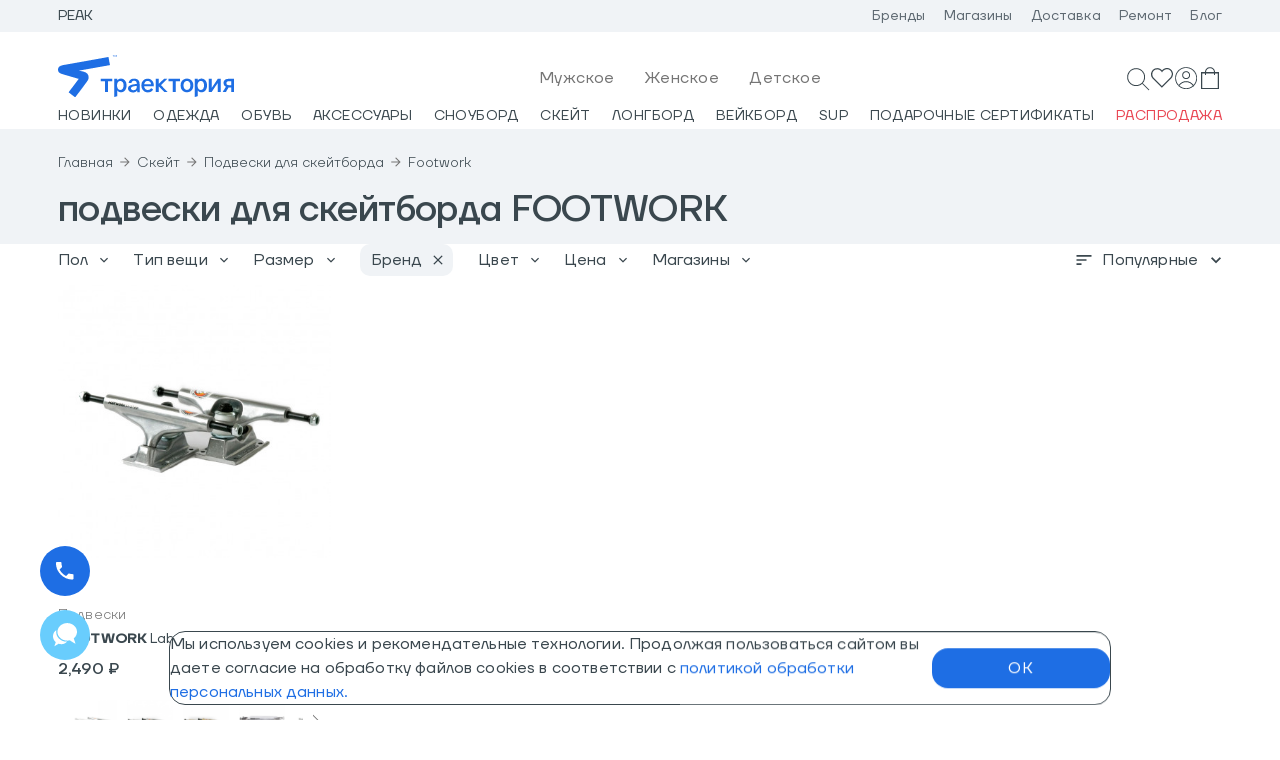

--- FILE ---
content_type: text/html; charset=UTF-8
request_url: https://www.traektoria.ru/skateboards/trucks/brand-footwork/
body_size: 3122
content:
<!DOCTYPE html>
<!--[if IE 7]>
<html class="no-js lt-ie9 lt-ie8 ie7"> <![endif]-->
<!--[if IE 8]>
<html class="no-js lt-ie9 ie8"> <![endif]-->
<!--[if gt IE 8]><!-->
<html class="no-js"> <!--<![endif]-->
<head prefix="og:http://ogp.me/ns# fb:http://ogp.me/ns/fb# product:http://ogp.me/ns/product#">
	<meta name="robots" content="index, follow" />
    <meta charset="utf-8">
    <meta http-equiv="X-UA-Compatible" content="IE=edge">
    <meta name="viewport" content="width=device-width, initial-scale=1">
    <meta name="yandex-verification" content="69d696352488e451"/>
    <meta name="google-site-verification" content="-o9UvCf5W6QhFtOlO5Ubjv7cMxDjCjUv68M4hfW9rtk"/>
    <meta name="url" content="https://www.traektoria.ru/"/>
    <meta name="theme-color" content="#1E6EE4">
	<meta name="title" content="Купить подвески для скейтборда Footwork в интернет-магазине Траектория" />
<meta name="description" content="Купить подвески для скейтборда FOOTWORK по низкой цене с доставкой по Москве, Санкт-Петербургу и всей России в интернет-магазине Траектория." />
    <title>Купить подвески для скейтборда Footwork в интернет-магазине Траектория</title>
    <link rel="icon" href="/local/templates/traektoria_api/favicon.ico"/>
    <link rel="icon" type="image/png" href="/local/templates/traektoria_api/favicon.png"/>
    <link rel="icon" type="image/svg+xml" href="/local/templates/traektoria_api/favicon.svg"/>
    <link rel="apple-touch-icon-precomposed" href="/local/templates/traektoria_api/apple-touch-icon.png"/>
	<link href="/bitrix/cache/css/ta/traektoria_api/template_e1744e8a63c2b5ba06353ce8ff0849c0/template_e1744e8a63c2b5ba06353ce8ff0849c0_v1.css?17660078511787" type="text/css"  data-template-style="true" rel="stylesheet" />
<script  src="/bitrix/cache/js/ta/traektoria_api/template_0b992261eb4b1706c8f2af89ae4cbdb0/template_0b992261eb4b1706c8f2af89ae4cbdb0_v1.js?176600785112845"></script>

<script>if(!window.BX)window.BX={};if(!window.BX.message)window.BX.message=function(mess){if(typeof mess==='object'){for(let i in mess) {BX.message[i]=mess[i];} return true;}};</script>
<script>(window.BX||top.BX).message({"pull_server_enabled":"N","pull_config_timestamp":1697456404,"shared_worker_allowed":"Y","pull_guest_mode":"N","pull_guest_user_id":0,"pull_worker_mtime":1745856734});(window.BX||top.BX).message({"PULL_OLD_REVISION":"Для продолжения корректной работы с сайтом необходимо перезагрузить страницу."});</script>
<script>(window.BX||top.BX).message({"JS_CORE_LOADING":"Загрузка...","JS_CORE_NO_DATA":"- Нет данных -","JS_CORE_WINDOW_CLOSE":"Закрыть","JS_CORE_WINDOW_EXPAND":"Развернуть","JS_CORE_WINDOW_NARROW":"Свернуть в окно","JS_CORE_WINDOW_SAVE":"Сохранить","JS_CORE_WINDOW_CANCEL":"Отменить","JS_CORE_WINDOW_CONTINUE":"Продолжить","JS_CORE_H":"ч","JS_CORE_M":"м","JS_CORE_S":"с","JSADM_AI_HIDE_EXTRA":"Скрыть лишние","JSADM_AI_ALL_NOTIF":"Показать все","JSADM_AUTH_REQ":"Требуется авторизация!","JS_CORE_WINDOW_AUTH":"Войти","JS_CORE_IMAGE_FULL":"Полный размер"});</script>

<script src="/bitrix/js/main/core/core.min.js?1756115141229643"></script>

<script>BX.Runtime.registerExtension({"name":"main.core","namespace":"BX","loaded":true});</script>
<script>BX.setJSList(["\/bitrix\/js\/main\/core\/core_ajax.js","\/bitrix\/js\/main\/core\/core_promise.js","\/bitrix\/js\/main\/polyfill\/promise\/js\/promise.js","\/bitrix\/js\/main\/loadext\/loadext.js","\/bitrix\/js\/main\/loadext\/extension.js","\/bitrix\/js\/main\/polyfill\/promise\/js\/promise.js","\/bitrix\/js\/main\/polyfill\/find\/js\/find.js","\/bitrix\/js\/main\/polyfill\/includes\/js\/includes.js","\/bitrix\/js\/main\/polyfill\/matches\/js\/matches.js","\/bitrix\/js\/ui\/polyfill\/closest\/js\/closest.js","\/bitrix\/js\/main\/polyfill\/fill\/main.polyfill.fill.js","\/bitrix\/js\/main\/polyfill\/find\/js\/find.js","\/bitrix\/js\/main\/polyfill\/matches\/js\/matches.js","\/bitrix\/js\/main\/polyfill\/core\/dist\/polyfill.bundle.js","\/bitrix\/js\/main\/core\/core.js","\/bitrix\/js\/main\/polyfill\/intersectionobserver\/js\/intersectionobserver.js","\/bitrix\/js\/main\/lazyload\/dist\/lazyload.bundle.js","\/bitrix\/js\/main\/polyfill\/core\/dist\/polyfill.bundle.js","\/bitrix\/js\/main\/parambag\/dist\/parambag.bundle.js"]);
</script>
<script>(window.BX||top.BX).message({"LANGUAGE_ID":"ru","FORMAT_DATE":"DD.MM.YYYY","FORMAT_DATETIME":"DD.MM.YYYY HH:MI:SS","COOKIE_PREFIX":"BITRIX_SM","SERVER_TZ_OFFSET":"10800","UTF_MODE":"Y","SITE_ID":"ta","SITE_DIR":"\/","USER_ID":"","SERVER_TIME":1769803286,"USER_TZ_OFFSET":0,"USER_TZ_AUTO":"Y","bitrix_sessid":"d444c527e1dc41042a33eb0aeacb9c1f"});</script>


<script src="/bitrix/js/pull/protobuf/protobuf.min.js?159714131876433"></script>
<script src="/bitrix/js/pull/protobuf/model.min.js?159714131814190"></script>
<script src="/bitrix/js/main/core/core_promise.min.js?15944022802490"></script>
<script src="/bitrix/js/rest/client/rest.client.min.js?16082792569240"></script>
<script src="/bitrix/js/pull/client/pull.client.min.js?174729788449849"></script>
<script type="text/javascript">BX.setJSList(["/local/modules/kodix.sale/install/js/kodix.sale/kodix_sale.js?172984377412513"]); </script>

<script>BX.setCSSList(['/local/traektoria_ta/build/assets/css/index-6331806a.css']);</script>
<script type="module" crossorigin src="/local/traektoria_ta/build/assets/js/main-0c1ab09f.js"></script>
<link rel="modulepreload" href="/local/traektoria_ta/build/assets/js/chunk-react-46c63fbc.js?1769162898">
<link rel="modulepreload" href="/local/traektoria_ta/build/assets/js/chunk-material-ui-4be27c53.js?1769162898">
<link rel="modulepreload" href="/local/traektoria_ta/build/assets/js/chunk-lodash-6114c6d4.js?1706628771">
<script type="text/javascript">if (!window.TRK) window.TRK={}; window.TRK.variables = {}; window.TRK.variables = {'environment':'prod'};</script>
<script>(function(w,d,s,l,i){w[l]=w[l]||[];w[l].push({'gtm.start':new Date().getTime(),event:'gtm.js'});var f=d.getElementsByTagName(s)[0],j=d.createElement(s),dl=l!='dataLayer'?'&l='+l:'';j.async=true;j.src='https://www.googletagmanager.com/gtm.js?id='+i+dl;f.parentNode.insertBefore(j,f);})(window,document,'script','dataLayer','GTM-NQP76K4');</script>



</head>
<body>

<div id="root"></div>

<div id="catalog"></div>
<div id="catalog"></div>
<div id="footer"></div>

    <script type="text/javascript">
		window.yandexID = '28188384';
		var ip = {ip_address: "52.14.209.253"};
		(function (m, e, t, r, i, k, a) {
			m[i] = m[i] || function () {
				(m[i].a = m[i].a || []).push(arguments)
			};
			m[i].l = 1 * new Date();
			k = e.createElement(t), a = e.getElementsByTagName(t)[0], k.async = 1, k.src = r, a.parentNode.insertBefore(k, a)
		})
		(window, document, "script", "https://mc.yandex.ru/metrika/tag.js", "ym");

		ym(window.yandexID, "init", {
			clickmap: true,
			trackLinks: true,
			accurateTrackBounce: true,
			triggerEvent: true,
			webvisor: true,
			ecommerce: "dataLayer",
			params: window.ip
		});

		ym(window.yandexID, 'userParams', {
			UserID: ""
		});

		if (typeof yaCounter === 'undefined') {
			window.yaCounter = {};

			yaCounter.reachGoal = function (goal) {
				ym(window.yandexID, 'reachGoal', goal);
			}
		}
    </script>
    <noscript>
        <div><img src="https://mc.yandex.ru/watch/28188384" style="position:absolute; left:-9999px;" alt=""/></div>
    </noscript>
	    <script>
        mindbox = window.mindbox || function() { mindbox.queue.push(arguments); };
        mindbox.queue = mindbox.queue || [];
        mindbox('create', {
            endpointId: 'traektoriaru.Website'
        });
    </script>
    <script src="https://api.s.mindbox.ru/scripts/v1/tracker.js" async></script>
        <script>
		(function (w, d, u, i, o, s, p) {
			if (d.getElementById(i)) {
				return;
			}
			w['MangoObject'] = o;
			w[o] = w[o] || function () {
				(w[o].q = w[o].q || []).push(arguments)
			};
			w[o].u = u;
			w[o].t = 1 * new Date();
			s = d.createElement('script');
			s.async = 1;
			s.id = i;
			s.src = u;
			s.charset = 'utf-8';
			p = d.getElementsByTagName('script')[0];
			p.parentNode.insertBefore(s, p);
		}(window, document, '//widgets.mango-office.ru/widgets/mango.js', 'mango-js', 'mgo'));
		mgo({multichannel: {id: 13761}});
    </script>
</body>
</html>


--- FILE ---
content_type: application/javascript
request_url: https://www.traektoria.ru/local/traektoria_ta/build/assets/js/chunk-index-1bb37854.js
body_size: 29660
content:
import{j as e,aG as We,aH as Fe,o as N,c as Q,D as Re,n as xe,E as te,F as se,aI as He,L as Y,r as Ve,aJ as Ue,a2 as Ze,a3 as Ge,Y as qe,H as he,e as me,aK as Qe,k as pe}from"./main-0c1ab09f.js";import{r as c,R as Ke}from"./chunk-react-46c63fbc.js";import{m as h,T as C,G as n,L as I,i as ge,I as B,s as Ce,B as T,u as fe,aH as Xe,a0 as Je,aI as Ye,a5 as _e,a6 as $e,ao as et,a7 as tt,C as A,H as U,ac as q,j as f,aJ as O,ay as st,ah as Z,aK as G,aL as nt,aF as ot,aM as at,aN as rt,aO as je,as as it,z as $,ap as ne,t as lt,ax as ct,az as dt,q as ut,ar as xt,aP as ht,aQ as mt}from"./chunk-material-ui-4be27c53.js";import{T as pt}from"./chunk-index-6fcbb1fe.js";import{B as P,C as W,i as Ae,D as be,H as we,a as gt}from"./chunk-index-d480259c.js";import{U as Ct}from"./chunk-index-25507011.js";import{B as ft}from"./chunk-index-63aaf01c.js";import{D as ke}from"./chunk-index-443a55ec.js";const ee=c.createContext(void 0);function Bs({content:t,children:s}){const[o,i]=c.useState(void 0);return c.useEffect(()=>{t&&i(t)},[t]),e.jsx(ee.Provider,{value:o,children:s})}const jt=h(t=>({footerMenuHeader:{paddingBottom:"26px"}}),{name:"FooterMenuHeader"});function ye({children:t,...s}){const o=jt();return e.jsx(C,{className:o.footerMenuHeader,...s,children:t})}const At=h(t=>({desktopMenuWrapper:{paddingBottom:40},footerLink:{fontSize:"0.875rem",lineHeight:"1.25rem",paddingBottom:"12px",textDecoration:"none","& a:hover":{color:"#1e6ee4"}}}),{name:"FooterDesktopMenu"}),_=t=>{var s,o;return(o=(s=t==null?void 0:t.match(/\/(?<name>[^\/]+)\/?$/))==null?void 0:s.groups)==null?void 0:o.name},bt=()=>{const t=At(),s=c.useContext(ee);return s!=null&&s.BOTTOM_MENU?e.jsx(e.Fragment,{children:s.BOTTOM_MENU.map((o,i)=>e.jsxs(n,{item:!0,xs:"auto","data-ready":"true","data-id":`footer-bottom-menu-${_(o.LINK)}`,children:[e.jsx(ye,{"data-id":`footer-bottom-menu-${_(o.LINK)}-title`,children:o.NAME}),o.NESTED_LINKS.map((a,r)=>{const l=a.NAME==="PEAK";return e.jsx(C,{classes:{root:t.footerLink},"data-id":`footer-bottom-menu-nested-link-${_(a.LINK)}`,children:l?e.jsx(C,{href:a.LINK,rel:"nofollow",component:"a",dangerouslySetInnerHTML:{__html:a.NAME},classes:{root:t.footerLink}}):e.jsx(I,{href:a.LINK,underline:"none",children:a.NAME})},r)})]},i))}):null},wt="/local/traektoria_ta/build/assets/img/tick-logo-bf886a63.png",kt=h(t=>({modalTitle:{fontSize:"21px",lineHeight:1.2,margin:"0 0 25px",fontWeight:"normal","@media (max-width: 720px)":{fontSize:"16px",margin:"0 0 18px"}},modalTitleCenter:{textAlign:"center"},modalWindowStyle:{paddingInline:22,paddingBlockEnd:24,paddingBlockStart:18,backgroundColor:"#ffffff","@media (min-width: 1025px)":{position:"absolute",borderRadius:"4px",top:"50%",left:"50%",transform:"translate(-50%, -50%)",width:400,boxShadow:"24",p:4},"@media (min-width: 760px)":{paddingInline:40},"& > .status-msg":{position:"absolute",transform:"translate(-50%, 0%)",left:"50%",background:"white",width:"calc(100% - 20px * 2)",height:"calc(100% - 16px * 2 - 56px)","z-index":99999999999,display:"flex",flexDirection:"column",alignItems:"center",justifyContent:"space-evenly",bottom:0,paddingBlockEnd:24,"@media (max-width: 1024px)":{"& p":{marginBlockStart:25},width:"calc(100% - 20px * 2)",height:"calc(100% - 14px * 2 - 56px)",gap:50,justifyContent:"unset"}},"& > *:first-child":{textAlign:"right",marginInlineEnd:-6}},bodyTextStyle:{margin:"25px 0","@media (max-width: 425px)":{margin:"16px 0"}},captchaContainer:{display:"flex",justifyContent:"space-between",marginBlockStart:15,border:"1px solid rgba(143, 155, 164, 0.4)",borderRadius:16,padding:15,"flex-wrap":"wrap","& .title":{width:"100%","text-align":"center","margin-block-end":20,color:"#3A474E"},"& > img":{cursor:"pointer",padding:5,border:"1px solid transparent","&.active":{"border-color":"rgba(143, 155, 164, 0.4)",borderRadius:16}}},modalIconButton:{position:"absolute",right:24,top:13,"@media (max-width: 1279px)":{"@media (orientation: landscape)":{top:13}}}}),{name:"NeedHelp"}),yt={success:e.jsxs("div",{className:"status-msg",children:[e.jsx(C,{variant:"body1",children:"Мы вам перезвоним"}),e.jsx("img",{style:{width:"60%"},src:wt,alt:"tickLogo"})]}),error:e.jsx("div",{className:"status-msg",style:{textAlign:"center"},children:e.jsx(C,{variant:"body1",children:"Что-то пошло не так: попробуйте позже"})})},vt={success:"Спасибо!",error:"Ошибка!",undefined:"НЕ МОЖЕТЕ ДОЗВОНИТЬСЯ?"},oe=({phoneMask:t,inputName:s,disabled:o,onChangeFlag:i,open:a,handleClose:r})=>{const l=kt(),[x]=We(),[d,u]=c.useState(),[p,j]=c.useState(""),[w,b]=c.useState({}),[k,m]=c.useState(""),[y,v]=c.useState(""),[M,E]=c.useState([]),[L]=Fe(),D=N(g=>!g.userAuth.isAuth);c.useEffect(()=>{a&&D&&L(null).unwrap().then(({values:g,id:S})=>{E(g),v(S)})},[a,D]);const F=(g,S,J)=>{j(J)},R=g=>{i(g)},H=g=>{if(g.preventDefault(),!Re(p))return b({phone:"Некорректный номер телефона"});x({phone:p,captchaValue:k,captchaID:y}).unwrap().then(({success:S,status:J,errors:Oe})=>{S?u("success"):J==="error"&&(b(Oe),u("error"))})},V=()=>{r(),u("undefined")};return e.jsx("form",{autoComplete:"off",onSubmit:H,children:e.jsxs(ge,{className:l.modalWindowStyle,children:[e.jsx("div",{className:l.modalIconButton,children:e.jsx(B,{color:"primary",onClick:V,size:"medium","data-id":"callMeBackModal.button.close",children:e.jsx(Ce,{})})}),e.jsx(C,{"data-id":"callMeBackModal.title",className:Q(l.modalTitle,{[l.modalTitleCenter]:d}),children:vt[d]}),yt[d],e.jsx(C,{className:l.bodyTextStyle,"data-id":"callMeBackModal.description",children:"Оставьте свой мобильный номер и наши операторы свяжутся с вами при первой возможности."}),e.jsx(pt,{onSelectFlag:R,inputMask:t,isDisabled:o,inputValue:p,inputName:s||"phone",error:w,onInputChange:F,callMeBackModal:!0}),e.jsx(T,{"data-id":"callMeBackModal.button",type:"submit",style:{padding:"8px 16px",fontSize:14,marginTop:"12px"},disabled:o,fullWidth:!0,variant:"contained",children:"Перезвоните мне"}),M.length>0&&e.jsxs("div",{className:l.captchaContainer,"data-id":"callMeBackModal.captcha",children:[e.jsx("div",{className:"title",children:"Укажите лишнее изображение"}),M.map(g=>e.jsx("img",{src:`/slim/action/captcha/img/?id=${y}&value=${g}`,onClick:()=>{m&&m(g)},className:k===g?"active":""},g))]})]})})};function Bt(){return e.jsx("svg",{xmlns:"http://www.w3.org/2000/svg",width:"24",height:"24",viewBox:"0 0 24 24",children:e.jsx("path",{className:"st0",d:"M13.162 18.994c.609 0 .858-.406.851-.915-.031-1.917.714-2.949 2.059-1.604 1.488 1.488 1.796 2.519 3.603 2.519h3.2c.808 0 1.126-.26 1.126-.668 0-.863-1.421-2.386-2.625-3.504-1.686-1.565-1.765-1.602-.313-3.486 1.801-2.339 4.157-5.336 2.073-5.336h-3.981c-.772 0-.828.435-1.103 1.083-.995 2.347-2.886 5.387-3.604 4.922-.751-.485-.407-2.406-.35-5.261.015-.754.011-1.271-1.141-1.539-.629-.145-1.241-.205-1.809-.205-2.273 0-3.841.953-2.95 1.119 1.571.293 1.42 3.692 1.054 5.16-.638 2.556-3.036-2.024-4.035-4.305-.241-.548-.315-.974-1.175-.974h-3.255c-.492 0-.787.16-.787.516 0 .602 2.96 6.72 5.786 9.77 2.756 2.975 5.48 2.708 7.376 2.708z",fill:"white"})})}const Mt=h(t=>({iconBtn:{padding:"6px 8px",backgroundColor:"#5D6871",borderRadius:8,color:t.color.black0,"&:not(:last-child)":{marginRight:16},"&:hover":{backgroundColor:"#8F9BA4"}},thxText:{padding:15,"white-space":"nowrap"},phoneLink:{textDecoration:"none",color:t.color.blue}}),{name:"NeedHelp"}),ae=()=>{const t=Mt(),s=N(u=>u.userAuth.phoneMask),o=N(u=>{var p;return(p=u.errors)==null?void 0:p.authForm}),i=fe("(max-width: 1024px)"),a=xe(),[r,l]=c.useState(!1),x=()=>l(!0),d=()=>{l(!1)};return e.jsxs(e.Fragment,{children:[i?e.jsx(P,{open:r,onClose:d,children:e.jsx(oe,{open:r,phoneMask:s,validatePhoneMsg:o,phoneForm:"authForm",handleClose:d,onValidatePhone:u=>{},onChangeFlag:u=>{a(te(u)),a(se())}})}):e.jsx(Xe,{open:r,onClose:d,"aria-labelledby":"modal-modal-title","aria-describedby":"modal-modal-description",children:e.jsx(oe,{open:r,phoneMask:s,validatePhoneMsg:o,phoneForm:"authForm",handleClose:d,onValidatePhone:u=>{},onChangeFlag:u=>{a(te(u)),a(se())}})}),e.jsxs(n,{item:!0,xs:12,xl:8,style:{position:"relative"},children:[e.jsx(ye,{children:"Нужна помощь?"}),e.jsxs(n,{container:!0,item:!0,spacing:3,children:[e.jsxs(n,{container:!0,item:!0,spacing:3,"data-id":"footer-contacts",children:[e.jsx(n,{item:!0,xs:12,children:e.jsx(C,{variant:"body1",children:e.jsx("a",{href:"tel:+74956486505",className:t.phoneLink,children:"8 495 648 65 05"})})}),e.jsx(n,{item:!0,xs:12,children:e.jsx(T,{color:"default",variant:"outlined",onClick:x,children:"перезвоните мне"})})]}),e.jsx(n,{container:!0,item:!0,spacing:3,justifyContent:"space-between","data-id":"footer-links-messengers",children:e.jsxs(n,{container:!0,item:!0,spacing:3,xs:i?10:12,children:[e.jsx(n,{item:!0,xs:"auto",children:e.jsx(B,{classes:{root:t.iconBtn},href:"https://t.me/traektoria_boardshop",rel:"nofollow",children:e.jsx(Je,{})})}),e.jsx(n,{item:!0,xs:"auto",children:e.jsx(B,{classes:{root:t.iconBtn},href:"https://www.youtube.com/channel/UC05By8FMmQHacyDQG5Vzehw",rel:"nofollow",children:e.jsx(Ye,{})})}),e.jsx(n,{item:!0,xs:"auto",children:e.jsx(B,{classes:{root:t.iconBtn},href:"https://vk.com/traektoriaboardshop",rel:"nofollow",children:e.jsx(Bt,{})})})]})})]})]})]})},St=h(t=>({footerLink:{color:t.color.black100,fontSize:t.fontsUp?"0.975rem":"0.875rem",lineHeight:"1.25rem",paddingBottom:"12px"},menuMobileHeader:{boxShadow:"unset",backgroundColor:"unset",color:t.color.black100,padding:"0 16px 0 16px"},menuMobileHeaderTitle:{padding:0},menuMobileBody:{display:"block"}}),{name:"FooterMobileMenu"}),re=t=>{var s,o;return(o=(s=t==null?void 0:t.match(/\/(?<name>[^\/]+)\/?$/))==null?void 0:s.groups)==null?void 0:o.name},It=()=>{const t=St(),s=c.useContext(ee);return s!=null&&s.BOTTOM_MENU?e.jsxs(ge,{"data-ready":"true",children:[e.jsx("div",{className:"stripe"}),s.BOTTOM_MENU.map((o,i)=>e.jsxs(_e,{square:!0,classes:{root:t.menuMobileHeader},"data-id":`footer-bottom-menu-${re(o.LINK)}`,children:[e.jsx($e,{expandIcon:e.jsx(et,{}),classes:{root:t.menuMobileHeaderTitle},children:e.jsx(C,{children:o.NAME})}),e.jsx(tt,{classes:{root:t.menuMobileBody},children:o.NESTED_LINKS.map((a,r)=>e.jsx(C,{classes:{root:t.footerLink},"data-id":`footer-bottom-menu-nested-link-${re(a.LINK)}`,children:e.jsx(I,{href:a.LINK,underline:"none",children:a.NAME})},r))})]},i))]}):null},Lt="[data-uri]",Et="[data-uri]",Tt="[data-uri]",Nt="[data-uri]",Pt=h(t=>({mainBlock:{marginBlockStart:10},linksBlock:{"& div":{marginBlockStart:8,"& :first-child":{marginInlineEnd:8}}}}),{name:"ApplicationLinks"}),ve=()=>{const t=Pt();return e.jsxs(n,{item:!0,lg:12,xl:8,classes:{root:t.mainBlock},"data-id":"footer-links-applications",children:[e.jsx(C,{children:"Скачайте наше приложение"}),e.jsxs(n,{classes:{root:t.linksBlock},children:[e.jsxs(n,{container:!0,children:[e.jsx(I,{target:"_blank",underline:"none",href:"https://apps.apple.com/ru/app/%D1%82%D1%80%D0%B0%D0%B5%D0%BA%D1%82%D0%BE%D1%80%D0%B8%D1%8F-%D1%81%D0%BF%D0%BE%D1%80%D1%82%D0%B8%D0%B2%D0%BD%D1%8B%D0%B5-%D1%82%D0%BE%D0%B2%D0%B0%D1%80%D1%8B/id1630790907",children:e.jsx("img",{src:Lt,alt:"appstore"})}),e.jsx(I,{target:"_blank",underline:"none",href:"https://play.google.com/store/apps/details?id=ru.traektoria.android&hl=ru",children:e.jsx("img",{src:Et,alt:"googleplay"})})]}),e.jsxs(n,{container:!0,children:[e.jsx(I,{target:"_blank",underline:"none",href:"https://appgallery.huawei.com/app/C110325935?sharePrepath=ag&channelId=%D0%A1%D0%B0%D0%B9%D1%82%20traektoria.ru&id=3ec6e24bb09b468db6d2fba5d4be9721&s=F57AD58AF557446186311E06D9636647C6014FCB091BE1DCC68D49C5715AC1E3&detailType=0&v=&callType=AGDLINK&installType=0000&shareTo=qrcode",children:e.jsx("img",{src:Tt,alt:"appgallery"})}),e.jsx(I,{target:"_blank",underline:"none",href:"https://apps.rustore.ru/app/ru.traektoria.android?mt_click_id=mt-me10h4-1709043443-1710722805",children:e.jsx("img",{src:Nt,alt:"rustore"})})]})]})]})},ie="/local/traektoria_ta/build/assets/img/vector-36a1c003.png",Dt="/local/traektoria_ta/build/assets/img/vector-mobile-fed7d5a4.png",zt=h(t=>({footerWrapper:{backgroundColor:"#F0F3F6",paddingBottom:40,position:"relative","@media(min-width: 1280px)":{backgroundImage:`url(${ie})`,backgroundRepeat:"no-repeat",backgroundSize:"cover",backgroundPosition:"center"},"@media(max-width: 1280px)":{backgroundPosition:"20%"},"@media (max-width: 912px)":{paddingInline:9}},backgroundImage:{paddingTop:45,paddingBottom:32},backgroundImageLayer:{display:"none","@media (max-width: 1024px)":{display:"block",position:"absolute",inset:0,zIndex:0,backgroundColor:"#F0F3F6",backgroundImage:`url(${Dt})`,backgroundRepeat:"no-repeat",backgroundSize:"100% 260px",backgroundPosition:"top",backgroundAttachment:"scroll"},"@media(min-width: 768px)":{backgroundImage:`url(${ie})`}},footerInfoTitle:{fontSize:"0.75rem",paddingTop:"26px"}})),Ot=({isFetching:t})=>{const s=zt();return c.useEffect(()=>{try{localStorage.getItem("begin_checkout")==="1"&&setTimeout(function(){var o;(o=window.UXS)==null||o.sendEvent("Abandoned_Cart")},1e3*3)}catch(o){console.error(o)}}),e.jsxs(A,{maxWidth:!1,disableGutters:!0,classes:{root:s.footerWrapper},children:[e.jsx(A,{fixed:!0,maxWidth:"xl",classes:{root:s.backgroundImage},children:e.jsxs(n,{item:!0,xl:12,spacing:3,container:!0,justifyContent:"space-between",children:[e.jsx(U,{mdDown:!0,children:e.jsx(bt,{})}),e.jsxs(U,{lgUp:!0,children:[e.jsx("div",{className:s.backgroundImageLayer}),e.jsx(ae,{})]}),e.jsxs(U,{mdDown:!0,children:[e.jsxs(n,{item:!0,xs:3,container:!0,direction:"row-reverse",children:[e.jsx(ae,{}),e.jsx(ve,{})]}),e.jsx(n,{item:!0,md:12,children:e.jsx(q,{})}),e.jsx(n,{item:!0,lg:12,children:e.jsxs(C,{className:s.footerInfoTitle,children:["Траектория. ",new Date().getFullYear(),". Интернет-магазин Траектория - продажа сноубордов, лонгбордов, скейтбордов, вейкбордов, одежды и обуви для сноуборда"]})})]})]})}),e.jsx(U,{lgUp:!0,children:e.jsx(It,{})})]})},Ms=({isFetching:t})=>e.jsx(Ot,{isFetching:t}),Wt=h(t=>({root:{transform:"scale(1, 1)",backgroundColor:t.color.black20},text:{width:"90px",height:"24px",margin:"24px 0","@media (max-width: 479px)":{width:"auto"}}}),{name:"InfoPagesPreloader"});function Ft(){const t=Wt();return e.jsxs(n,{container:!0,item:!0,justifyContent:"space-between",children:[e.jsx(n,{item:!0,xl:"auto",lg:"auto",md:12,sm:12,xs:12,children:e.jsx(f,{variant:"text",classes:{root:t.root,text:t.text},animation:"wave"})}),e.jsx(n,{item:!0,xl:"auto",lg:"auto",md:12,sm:12,xs:12,children:e.jsx(f,{variant:"text",classes:{root:t.root,text:t.text},animation:"wave"})}),e.jsx(n,{item:!0,xl:"auto",lg:"auto",md:12,sm:12,xs:12,children:e.jsx(f,{variant:"text",classes:{root:t.root,text:t.text},animation:"wave"})}),e.jsx(n,{item:!0,xl:"auto",lg:"auto",md:12,sm:12,xs:12,children:e.jsx(f,{variant:"text",classes:{root:t.root,text:t.text},animation:"wave"})}),e.jsx(n,{item:!0,xl:"auto",lg:"auto",md:12,sm:12,xs:12,children:e.jsx(f,{variant:"text",classes:{root:t.root,text:t.text},animation:"wave"})}),e.jsx(n,{item:!0,xl:"auto",lg:"auto",md:12,sm:12,xs:12,children:e.jsx(f,{variant:"text",classes:{root:t.root,text:t.text},animation:"wave"})}),e.jsx(n,{item:!0,xl:"auto",lg:"auto",md:12,sm:12,xs:12,children:e.jsx(f,{variant:"text",classes:{root:t.root,text:t.text},animation:"wave"})}),e.jsx(n,{item:!0,xl:"auto",lg:"auto",md:12,sm:12,xs:12,children:e.jsx(f,{variant:"text",classes:{root:t.root,text:t.text},animation:"wave"})}),e.jsx(n,{item:!0,xl:"auto",lg:"auto",md:12,sm:12,xs:12,children:e.jsx(f,{variant:"text",classes:{root:t.root,text:t.text},animation:"wave"})})]})}const Rt=h(t=>({headerCatalogMenu:{height:"auto",position:"relative"},menuButton:{minWidth:0,lineHeight:"24px",textTransform:"uppercase",paddingBlock:20,borderRadius:0,borderBottom:"1px solid transparent","&:hover":{borderBottom:"1px solid #1e6ee4"},"@media (min-width: 1656px)":{fontSize:"1.0625rem"},"@media (max-width: 1440px)":{fontSize:"0.9375rem"},"@media (max-width: 1280px)":{fontSize:"0.875rem"}},menuButtonActive:{borderBottom:"1px solid #1e6ee4"},menuContainer:{width:"100%",maxWidth:"unset",height:500,borderRadius:"unset",border:"unset",boxShadow:"unset",borderTop:"1px solid #F0F3F6"},categoryContainer:{maxHeight:430,"@media (max-width: 1440px)":{maxHeight:320},"@media (max-width: 1280px)":{maxHeight:300}},categoryWrapper:{paddingTop:40,paddingBottom:40},menuHeaderText:{fontFamily:"TTFirsNeue-Medium, sans-serif",paddingBottom:12},menuLink:{"&:not(:last-child)":{paddingBottom:10}},menuLinkColor:{color:t.color.black100},menuMoreLinkColor:{color:t.color.blue},menuItem:{"& .submenu":{position:"absolute",background:"white",padding:20,"border-radius":2,border:"1px solid #F0F3F6","box-shadow":"0px 10px 20px rgb(0 0 0 / 4%), 0px 2px 6px rgb(0 0 0 / 4%), 0px 0px 1px rgb(0 0 0 / 4%)",bottom:0,transform:"translateY(100%)",width:"100%",left:0,"border-top":"1px solid lightgrey","box-sizing":"border-box",opacity:0,visibility:"hidden"},"&:hover":{"& .submenu":{opacity:1,visibility:"visible",transition:"opacity .3s .25s, visibility 0s .25s"}}},redText:{color:t.mainRed,"&:hover":{"border-bottom":`1px solid ${t.mainRed}`}}}),{name:"CatalogMenu"}),Ht=({content:t})=>{const s=Rt();return t?e.jsx(A,{disableGutters:!0,maxWidth:!1,classes:{root:s.headerCatalogMenu},"data-id":"catalog-menu",children:e.jsx(A,{fixed:!0,maxWidth:"xl",children:e.jsx(n,{container:!0,item:!0,justifyContent:"space-between",children:t.map(o=>{const i=o.code!=="new"&&o.sections;return e.jsxs(n,{item:!0,md:"auto",classes:{root:s.menuItem},"data-id":`catalog-menu-${o.code}`,children:[e.jsx(T,{variant:"text",color:"default",classes:{root:Q(s.menuButton,{[s.redText]:o.code==="sale"})},href:o.url,"aria-haspopup":"true",onClickCapture:a=>{i&&a.nativeEvent.pointerType==="touch"&&a.preventDefault()},children:o.name}),i&&e.jsx("div",{className:"submenu",children:e.jsx(A,{fixed:!0,maxWidth:"xl",className:s.categoryWrapper,children:e.jsx(n,{container:!0,justifyContent:"space-between",children:e.jsx(n,{item:!0,xl:8,children:e.jsx(n,{classes:{root:s.categoryContainer},container:!0,item:!0,direction:"column",spacing:2,justifyContent:"flex-start",children:o.sections.map(a=>{const r=a.name==="Penny customaizer",l=a.name==="Конструктор скейтбордов";return!r&&!l&&e.jsx(n,{item:!0,md:"auto",children:e.jsx(C,{classes:{root:s.menuLink},variant:"body1",children:e.jsx(I,{classes:{root:s.menuLinkColor},underline:"none",href:a.url,children:a.name})})},a.id)})})})})})})]},o.id)})})})}):e.jsx(A,{disableGutters:!0,maxWidth:!1,classes:{root:s.headerCatalogMenu},children:e.jsx(A,{fixed:!0,maxWidth:"xl",children:e.jsx(Ft,{})})})},Vt=h(t=>({topLineLinksWrapper:{backgroundColor:"#F0F3F6",minHeight:32,display:"flex",alignItems:"center"}}),{name:"HeaderTopLine"});function Ut({children:t}){const s=Vt();return e.jsx(A,{disableGutters:!0,maxWidth:!1,classes:{root:s.topLineLinksWrapper},children:e.jsx(A,{fixed:!0,maxWidth:"xl",children:e.jsx(n,{container:!0,item:!0,justifyContent:"space-between",alignItems:"center",children:t})})})}const Zt=h(t=>({topLinkContainer:{"&:not(:last-child)":{paddingRight:16}},headerTopLinkColor:{"&:hover":{color:t.color.blue}},headerTopLink:{textTransform:"uppercase",fontSize:"0.875rem",lineHeight:"1.125rem","&:hover":{color:t.color.blue}},topLinkMenu:{fontSize:"0.875rem",lineHeight:"1.125rem","&:hover":{color:t.color.blue}}}),{name:"SwitchSiteLinks"});function Gt(){const t=Zt();return e.jsx(n,{item:!0,xs:"auto","data-id":"header-toplink-peak",children:e.jsx(n,{container:!0,item:!0,children:e.jsx(n,{item:!0,xs:"auto",classes:{root:t.topLinkContainer},children:e.jsx(C,{classes:{root:t.headerTopLink},children:e.jsx(I,{underline:"none",href:"https://peakstore.ru/",classes:{root:t.headerTopLinkColor},children:"Peak"})})})})})}const qt=h(t=>({root:{transform:"scale(1, 1)",backgroundColor:t.color.black0},text:{width:"75px",height:"16px","@media (max-width: 479px)":{width:"auto"}}}),{name:"InfoPagesPreloader"});function Qt(){const t=qt();return e.jsx(n,{item:!0,xl:"auto",lg:"auto",md:"auto",sm:"auto",xs:"auto",children:e.jsxs(n,{container:!0,item:!0,spacing:3,children:[e.jsx(n,{item:!0,xl:"auto",lg:"auto",md:12,sm:12,xs:12,children:e.jsx(f,{variant:"text",classes:{root:t.root,text:t.text},animation:"wave"})}),e.jsx(n,{item:!0,xl:"auto",lg:"auto",md:12,sm:12,xs:12,children:e.jsx(f,{variant:"text",classes:{root:t.root,text:t.text},animation:"wave"})}),e.jsx(n,{item:!0,xl:"auto",lg:"auto",md:12,sm:12,xs:12,children:e.jsx(f,{variant:"text",classes:{root:t.root,text:t.text},animation:"wave"})}),e.jsx(n,{item:!0,xl:"auto",lg:"auto",md:12,sm:12,xs:12,children:e.jsx(f,{variant:"text",classes:{root:t.root,text:t.text},animation:"wave"})}),e.jsx(n,{item:!0,xl:"auto",lg:"auto",md:12,sm:12,xs:12,children:e.jsx(f,{variant:"text",classes:{root:t.root,text:t.text},animation:"wave"})})]})})}const Kt=h(t=>({headerTopLink:{fontSize:"0.875rem",lineHeight:"1.125rem","@media (max-width: 960px)":{fontSize:t.fontsUp?"0.975rem":"0.875rem"}},linkHref:{color:t.color.black80,"&:hover":{color:t.color.blue}}}),{name:"InfoPagesLinks"});function Be({links:t}){const s=Kt();return t?e.jsx(n,{item:!0,xs:"auto",children:e.jsx(n,{container:!0,item:!0,spacing:3,children:t.map(o=>{var a,r,l;const i=(l=(r=(a=o.LINK)==null?void 0:a.match(/\/(?<name>\w+)\/?$/))==null?void 0:r.groups)==null?void 0:l.name;return e.jsx(n,{item:!0,lg:"auto",xs:12,"data-id":`header-toplink-${i}`,children:e.jsx(C,{classes:{root:s.headerTopLink},children:e.jsx(I,{underline:"none",href:o.LINK,classes:{root:s.linkHref},children:o.NAME})})},o.LINK)})})}):e.jsx(Qt,{})}const Xt=h(t=>({headerMiddleSection:{"@media (min-width: 1280px)":{paddingTop:20,paddingBottom:0}}}),{name:"HeaderMiddleLine"});function Jt({children:t}){const s=Xt();return e.jsx(A,{fixed:!0,maxWidth:"xl",children:e.jsx(n,{container:!0,children:e.jsx(n,{container:!0,item:!0,justifyContent:"space-between",alignItems:"center",classes:{root:s.headerMiddleSection},children:t})})})}function K(t){return e.jsx(O,{...t,children:e.jsx("path",{d:`M16.83 16.12C18.3921 14.3731 19.2111 12.0857 19.1131 9.74433C19.015 7.40292
            18.0075 5.19209 16.3049 3.5819C14.6022 1.9717 12.3386 1.08913 9.99537 1.12183C7.65213
            1.15452 5.41406 2.09991 3.75698 3.75699C2.0999 5.41407 1.15452 7.65214 1.12182
            9.99538C1.08912 12.3386 1.97169 14.6022 3.58189 16.3049C5.19209 18.0075
            7.40291 19.015 9.74432 19.1131C12.0857 19.2111 14.3731 18.3921 16.12 16.83L22.78 23.47L23.47 22.77L16.83 16.12ZM2.11999 10.12C2.11999 8.53775 2.58919 6.99103 3.46824 5.67544C4.34729 4.35985 5.59672 3.33447 7.05853 2.72897C8.52034 2.12346 10.1289 1.96504 11.6807 2.27372C13.2326 2.5824 14.658 3.34433 15.7768 4.46315C16.8957 5.58197 17.6576 7.00743 17.9663 8.55928C18.275 10.1111 18.1165 11.7197 17.511 13.1815C16.9055 14.6433 15.8801 15.8927 14.5646 16.7718C13.249 17.6508 11.7022 18.12 10.12 18.12C7.99826 18.12 5.96343 17.2771 4.46314 15.7769C2.96285 14.2766 2.11999 12.2417 2.11999 10.12Z`})})}function Me(t){return e.jsx(O,{...t,children:e.jsx("path",{d:"M17 3.25C17.6264 3.23879 18.2487 3.35239 18.8307 3.58416C19.4128 3.81594 19.9428 4.16127 20.39 4.6C20.853 5.0773 21.2121 5.64542 21.4444 6.2685C21.6768 6.89157 21.7774 7.55606 21.74 8.22C21.7029 8.94537 21.5169 9.65534 21.1934 10.3057C20.87 10.956 20.4161 11.5328 19.86 12H19.81L11.86 20L9.3 17.42L4.13 12.25V12.2C3.59633 11.7593 3.16187 11.2107 2.85511 10.5903C2.54834 9.96989 2.37621 9.29162 2.35 8.6C2.29612 7.90667 2.38746 7.20972 2.61819 6.55368C2.84892 5.89765 3.21397 5.29696 3.69 4.79C4.63277 3.86019 5.90588 3.34232 7.23 3.35C7.96129 3.34783 8.68416 3.5061 9.34764 3.81365C10.0111 4.1212 10.5991 4.57054 11.07 5.13L12 6.3L13 5.14C13.4868 4.55024 14.0976 4.07509 14.789 3.7484C15.4804 3.42172 16.2353 3.25154 17 3.25ZM17 2C16.0458 1.9985 15.103 2.20741 14.2388 2.61187C13.3746 3.01633 12.6102 3.60638 12 4.34C11.4196 3.63759 10.6909 3.07243 9.86618 2.68513C9.04144 2.29783 8.14115 2.098 7.23 2.1C6.41111 2.09481 5.59924 2.25112 4.84081 2.55998C4.08238 2.86884 3.39229 3.3242 2.81 3.9C2.20064 4.51798 1.72576 5.25537 1.41524 6.0658C1.10471 6.87622 0.965252 7.74214 1.00564 8.60908C1.04603 9.47602 1.26539 10.3252 1.64992 11.1033C2.03445 11.8813 2.57583 12.5714 3.24 13.13L11.86 21.75L20.65 13C21.3249 12.4524 21.8797 11.7715 22.2796 10.9999C22.6795 10.2282 22.9159 9.38233 22.9741 8.51515C23.0323 7.64796 22.911 6.7781 22.6178 5.95992C22.3246 5.14174 21.8657 4.39283 21.27 3.76C20.7098 3.19911 20.044 2.75478 19.3111 2.45269C18.5782 2.1506 17.7927 1.99674 17 2Z"})})}function Se(t){return e.jsxs(O,{...t,children:[e.jsxs("g",{children:[e.jsx("path",{d:"M12.1199 1.12001C9.95679 1.119 7.84141 1.75576 6.03831 2.95066C4.2352 4.14556 2.82442 5.84556 1.98239 7.83804C1.14036 9.83051 0.904474 12.027 1.30422 14.1529C1.70398 16.2787 2.72162 18.2395 4.22989 19.79C4.39989 19.52 4.54989 19.24 4.73989 18.98C3.40099 17.5419 2.51115 15.7441 2.17958 13.8073C1.84801 11.8706 2.08915 9.87916 2.8734 8.07752C3.65765 6.27589 4.95088 4.74245 6.59434 3.66544C8.2378 2.58842 10.16 2.0147 12.1249 2.0147C14.0898 2.0147 16.012 2.58842 17.6554 3.66544C19.2989 4.74245 20.5921 6.27589 21.3764 8.07752C22.1606 9.87916 22.4018 11.8706 22.0702 13.8073C21.7386 15.7441 20.8488 17.5419 19.5099 18.98C19.4618 19.0414 19.4082 19.0983 19.3499 19.15L18.7799 19.7C18.9596 19.9579 19.12 20.2286 19.2599 20.51C19.4299 20.35 19.6099 20.2 19.7799 20.03L20.0199 19.79C21.5288 18.2389 22.5466 16.2772 22.946 14.1504C23.3454 12.0236 23.1087 9.8263 22.2654 7.83342C21.4222 5.84054 20.0098 4.14065 18.2052 2.94651C16.4006 1.75237 14.2838 1.11703 12.1199 1.12001Z"}),e.jsx("path",{d:"M12.1199 6.12C12.7132 6.12 13.2932 6.29594 13.7866 6.62559C14.2799 6.95523 14.6645 7.42377 14.8915 7.97194C15.1186 8.52012 15.178 9.12332 15.0622 9.70527C14.9465 10.2872 14.6608 10.8218 14.2412 11.2413C13.8216 11.6609 13.2871 11.9466 12.7051 12.0624C12.1232 12.1781 11.52 12.1187 10.9718 11.8916C10.4236 11.6646 9.95511 11.2801 9.62547 10.7867C9.29582 10.2934 9.11987 9.71334 9.11987 9.12C9.11987 8.32435 9.43595 7.56128 9.99855 6.99867C10.5612 6.43607 11.3242 6.12 12.1199 6.12ZM12.1199 5.12C11.3287 5.12 10.5554 5.35459 9.89759 5.79412C9.2398 6.23364 8.72711 6.85836 8.42436 7.58926C8.12161 8.32017 8.04239 9.12443 8.19673 9.90036C8.35107 10.6763 8.73204 11.389 9.29145 11.9484C9.85086 12.5078 10.5636 12.8888 11.3395 13.0431C12.1154 13.1975 12.9197 13.1183 13.6506 12.8155C14.3815 12.5128 15.0062 12.0001 15.4458 11.3423C15.8853 10.6845 16.1199 9.91112 16.1199 9.12C16.1199 8.05913 15.6984 7.04171 14.9483 6.29157C14.1982 5.54142 13.1807 5.12 12.1199 5.12Z"}),e.jsx("path",{d:"M19.5098 19C19.4617 19.0614 19.4081 19.1183 19.3498 19.17L18.7798 19.72C18.9595 19.9778 19.1199 20.2486 19.2598 20.53C19.4298 20.37 19.6098 20.22 19.7798 20.05L20.0198 19.81C19.8498 19.52 19.6998 19.24 19.5098 19Z"}),e.jsx("path",{d:"M19.35 19.15L18.78 19.7C18.0493 18.6048 17.0596 17.7068 15.8987 17.0857C14.7378 16.4647 13.4416 16.1397 12.125 16.1397C10.8084 16.1397 9.51215 16.4647 8.35124 17.0857C7.19033 17.7068 6.20065 18.6048 5.46999 19.7C5.5079 19.7358 5.54798 19.7692 5.58999 19.8C7.41519 21.3489 9.73118 22.1991 12.125 22.1991C14.5188 22.1991 16.8348 21.3489 18.66 19.8C18.702 19.7692 18.7421 19.7358 18.78 19.7C18.9597 19.9579 19.1201 20.2286 19.26 20.51L19.03 20.68C17.0742 22.2572 14.6375 23.1172 12.125 23.1172C9.61253 23.1172 7.17578 22.2572 5.21999 20.68L4.99999 20.51C4.82999 20.35 4.64999 20.2 4.47999 20.03L4.23999 19.79C4.40999 19.52 4.55999 19.24 4.74999 18.98C5.57909 17.7897 6.68362 16.8175 7.96947 16.1461C9.25533 15.4747 10.6844 15.1241 12.135 15.1241C13.5856 15.1241 15.0147 15.4747 16.3005 16.1461C17.5864 16.8175 18.6909 17.7897 19.52 18.98C19.4687 19.0418 19.4118 19.0988 19.35 19.15Z"})]}),e.jsx("defs",{children:e.jsx("clipPath",{children:e.jsx("rect",{width:"22.25",height:"22.25",fill:"white",transform:"translate(1 1)"})})})]})}const Ie=h(()=>({userMenuBody:{border:"1px solid rgba(143, 155, 164, 0.4)",boxSizing:"border-box",borderRadius:16,minWidth:252},userMenuPadding:{"@media (max-width: 1024px)":{borderTop:"1px solid rgba(0, 0, 0, 0.12)"},"@media (min-width: 1024px)":{paddingBlock:8}},userMenuIcon:{minWidth:35,"@media (max-width: 1024px)":{minWidth:60,"& svg":{width:"1.6em",height:"1.6em"}}},userMenuBtn:{padding:"12px 20px","@media (max-width: 1024px)":{borderBottom:"1px solid rgba(0, 0, 0, 0.12)",fontSize:"1.4rem"}},badgeColors:{backgroundColor:"#039855"},badgePosition:{transform:"scale(1.5) translate(50%, -50%)",zIndex:-1},buttonDrawer:{marginInlineStart:"auto",paddingBlock:12,paddingInlineEnd:20,"& svg":{width:"1.4em",height:"1.4em"}}}),{name:"UserAuth"}),le=({handleClose:t})=>{var a;const s=Ie(),[o]=He(),i="/personal/";return e.jsxs(st,{disableListWrap:!0,disabledItemsFocusable:!0,classes:{padding:s.userMenuPadding},children:[e.jsxs(Z,{onClick:t,component:Y,to:`${i}orders/`,classes:{root:s.userMenuBtn},children:[e.jsx(G,{classes:{root:s.userMenuIcon},children:e.jsx(nt,{})}),"История заказов"]}),e.jsxs(Z,{onClick:t,component:Y,to:`${i}${(a=Ve.personal.nested)==null?void 0:a.wishlist}`,classes:{root:s.userMenuBtn},children:[e.jsx(G,{classes:{root:s.userMenuIcon},children:e.jsx(ot,{})}),"Избранное"]}),e.jsxs(Z,{onClick:t,component:Y,to:i,classes:{root:s.userMenuBtn},children:[e.jsx(G,{classes:{root:s.userMenuIcon},children:e.jsx(at,{})}),"Профиль"]}),e.jsxs(Z,{onClick:()=>{t(),o()},classes:{root:s.userMenuBtn},children:[e.jsx(G,{classes:{root:s.userMenuIcon},children:e.jsx(rt,{})}),"Выйти"]})]})},Yt=()=>{const t=Ie(),s=fe("(max-width: 1024px)"),[o,i]=c.useState(null),a=l=>{i(l.currentTarget)},r=()=>{i(null)};return e.jsxs(e.Fragment,{children:[e.jsx(je,{color:"primary",badgeContent:" ",variant:"dot",classes:{colorPrimary:t.badgeColors,anchorOriginTopRightRectangular:t.badgePosition},children:e.jsx(B,{onClick:a,children:e.jsx(Se,{color:"primary"})})}),s?e.jsxs(P,{open:!!o,onClose:r,children:[e.jsx(W,{handlerCloseIcon:r,classes:{root:t.buttonDrawer}}),e.jsx(le,{handleClose:r})]}):e.jsx(it,{id:o?"user-menu-list":void 0,open:!!o,anchorEl:o,onClose:r,elevation:0,anchorOrigin:{vertical:"bottom",horizontal:"center"},transformOrigin:{vertical:"top",horizontal:"right"},transitionDuration:300,classes:{paper:t.userMenuBody},children:e.jsx(le,{handleClose:r})})]})},_t=h(t=>({iconBtn:{padding:0},authBtnWrapper:{paddingTop:32,"& > *:not(:first-child)":{marginLeft:20},paddingBottom:24},authBtnVariant:{padding:0,"&:hover":{backgroundColor:"unset",color:t.color.blue}},authBtnVariantActive:{color:t.color.blue},headerIconBtn:{position:"relative",padding:0,"&:hover":{backgroundColor:"unset"}},drawer:{"& > p:first-of-type":{textAlign:"center"},"& > div:first-of-type":{position:"relative"},"& > h1:first-of-type, & > div:first-of-type":{padding:"24px","@media (max-width: 479px)":{padding:16,fontSize:"1.8rem"},"@media (max-width: 1279px)":{"@media (orientation: landscape)":{paddingBlock:11}}},"& h1":{whiteSpace:"pre-line"}},buttonDrawer:{position:"absolute",right:24,top:17,"@media (min-width: 720px)":{top:23},"@media (max-width: 1279px)":{"@media (orientation: landscape)":{top:13}}}}),{name:"UserAuthScreen"}),Le=({stateOpenUserAuth:t,setOpenUserAuth:s})=>{const o=_t(),i=xe(),a=N(u=>u.userAuth.authScreen),r=a!=="authScreen"&&a!=="registration",l=()=>{r?i(Ge("authScreen")):s(!1)},{data:x,isFetching:d}=Ue();return x!=null&&x.data?e.jsx(Yt,{}):e.jsxs(e.Fragment,{children:[e.jsx(B,{classes:{root:o.iconBtn},disabled:d,onClick:()=>s(!0),children:e.jsx(Se,{color:"primary"})}),e.jsxs(P,{open:t,onClose:()=>s(!1),classes:{paper:o.drawer},children:[e.jsx(W,{"data-id":"userpanel.button.close",handlerCloseIcon:l,classes:{root:o.buttonDrawer}}),e.jsx(C,{variant:"h1","data-id":"userpanel.title",children:Ze[a].title}),e.jsx(Ct,{})]})]})},$t=h(t=>({root:{transform:"scale(1, 1)",backgroundColor:t.color.black20},text:{width:"90px",height:"16px","@media (max-width: 479px)":{width:"auto"}}}),{name:"GenderMenuPreloader"});function es(){const t=$t();return e.jsxs(e.Fragment,{children:[e.jsx(n,{item:!0,xl:"auto",lg:"auto",md:4,sm:4,xs:4,children:e.jsx(f,{variant:"text",classes:{root:t.root,text:t.text},animation:"wave"})}),e.jsx(n,{item:!0,xl:"auto",lg:"auto",md:4,sm:4,xs:4,children:e.jsx(f,{variant:"text",classes:{root:t.root,text:t.text},animation:"wave"})}),e.jsx(n,{item:!0,xl:"auto",lg:"auto",md:4,sm:4,xs:4,children:e.jsx(f,{variant:"text",classes:{root:t.root,text:t.text},animation:"wave"})})]})}const ts=h(t=>({link:{color:t.color.black60,"&:hover":{color:t.color.black100},"@media (max-width: 1280px)":{lineHeight:"1.25rem",minHeight:52}}}),{name:"CatalogMenuLinks"}),Ee=({items:t})=>{const s=ts();return t?e.jsx(n,{container:!0,item:!0,spacing:5,children:t.map((o,i)=>e.jsx(n,{item:!0,lg:"auto",xs:4,"data-id":`header-gender-menu-${o.PARAMS.GENDER_CODE}`,children:e.jsx(T,{fullWidth:!0,variant:"text",color:"default",href:o.LINK,classes:{root:s.link},children:o.NAME})},i))}):e.jsx(n,{container:!0,item:!0,spacing:5,children:e.jsx(es,{})})};function ss(t){return e.jsxs(O,{...t,children:[e.jsxs("g",{children:[e.jsx("path",{d:"M19.75 7.38V21.88H4.25V7.38H19.75ZM21 6.12H3V23.12H21V6.12Z"}),e.jsx("path",{d:"M12 1.12C10.6739 1.12 9.40215 1.64678 8.46447 2.58446C7.52678 3.52214 7 4.79391 7 6.12V9.12H8V6.12C8 5.05913 8.42143 4.04171 9.17157 3.29157C9.92172 2.54142 10.9391 2.12 12 2.12C13.0609 2.12 14.0783 2.54142 14.8284 3.29157C15.5786 4.04171 16 5.05913 16 6.12V9.12H17V6.12C17 5.46339 16.8707 4.81321 16.6194 4.20658C16.3681 3.59995 15.9998 3.04875 15.5355 2.58446C15.0712 2.12017 14.52 1.75187 13.9134 1.5006C13.3068 1.24932 12.6566 1.12 12 1.12Z"})]}),e.jsx("defs",{children:e.jsx("clipPath",{children:e.jsx("rect",{width:"18",height:"22.13",fill:"white",transform:"translate(3 1)"})})})]})}const ns=h(()=>({basketButton:{padding:0},badge:{"@media (max-width: 360px)":{"& .MuiBadge-badge":{minWidth:14,width:14,height:14,fontSize:"0.5rem"}}},drawer:{"& > div:first-of-type":{padding:"24px","@media (max-width: 479px)":{padding:16},"@media (max-width: 1279px)":{"@media (orientation: landscape)":{paddingBlock:11}}}},buttonDrawer:{position:"absolute",right:24,top:18,"@media (min-width: 720px)":{top:24},"@media (max-width: 1279px)":{"@media (orientation: landscape)":{top:11}}}}),{name:"BasketButton"}),Te=()=>{var p;const t=ns(),[s,o]=c.useState(!1),[i,{data:a,isFetching:r}]=qe(),l=(a==null?void 0:a.data.BASKET)||{},x=Object.values(l).reduce((j,w)=>w.QUANTITY+j,0),d=()=>{o(!0),i()};c.useEffect(()=>{i()},[]);const u=e.jsx(B,{classes:{root:t.basketButton},onClick:d,children:e.jsx(ss,{color:"primary"})});return e.jsxs(e.Fragment,{children:[x>0?e.jsx(je,{color:"primary",badgeContent:x,classes:{root:t.badge},children:u}):u,e.jsxs(P,{open:s,onClose:()=>o(!1),classes:{paper:t.drawer},children:[e.jsx(W,{"data-id":"basket.button.close",handlerCloseIcon:()=>o(!1),classes:{root:t.buttonDrawer}}),e.jsx(ft,{loading:r,itemsBasket:l,pricesBasket:a==null?void 0:a.data.ORDER_PRICES,couponList:Object.values(((p=a==null?void 0:a.data.DISCOUNT_DATA)==null?void 0:p.COUPON_LIST)??{})})]})]})},X=c.createContext(void 0),Ss=({content:t,children:s})=>{var a,r;const[o,i]=c.useState(t);return c.useEffect(()=>{var l;t&&(i(t),(l=t.SEO_BLOCK)!=null&&l.redirect&&window.location.replace(t.SEO_BLOCK.redirect))},[t]),e.jsxs(X.Provider,{value:o,children:[((a=t==null?void 0:t.SEO_BLOCK)==null?void 0:a.meta_desc)&&e.jsx(he,{children:e.jsx("meta",{name:"description",content:(r=t.SEO_BLOCK)==null?void 0:r.meta_desc})}),s]})},os=h(t=>({searchTextField:{height:"30px",padding:"0 8px",fontSize:16,"@media (max-width: 562px)":{width:"110px",fontSize:12},"@media (max-width: 438px)":{width:"50px"}}}),{name:"TextField"}),Ne=({open:t,iconStart:s,iconEnd:o,InputProps:i,fullWidth:a,type:r,id:l,name:x,className:d,autoComplete:u,placeholder:p,value:j,onChange:w,handleCloseSearch:b,onInput:k,onFocus:m,onBlur:y})=>{const v=os();return e.jsx($,{InputProps:{...i,classes:{input:v.searchTextField},startAdornment:s?e.jsx(ne,{position:"start",children:s}):null,endAdornment:o?e.jsx(ne,{onClick:b,position:"end",children:o}):null,onFocusCapture:m,autoFocus:t,onBlur:y,hidden:!t},fullWidth:a,placeholder:p,value:j,type:r,id:l,name:x,className:d,autoComplete:u,onChange:w,onInput:k})};function Pe(t){return e.jsxs(O,{...t,width:"32",height:"32",viewBox:"0 0 32 32",fill:"none",xmlns:"http://www.w3.org/2000/svg",children:[e.jsx("path",{d:"M6.66666 6.66663L25.3333 25.3333",stroke:"#3A474E",strokeWidth:"1.25",strokeMiterlimit:"10"}),e.jsx("path",{d:"M25.3333 6.66663L6.66666 25.3333",stroke:"#3A474E",strokeWidth:"1.25",strokeMiterlimit:"10"})]})}const as=()=>{var t;return(t=document.querySelector("[data-id=catalog-menu]"))==null?void 0:t.getBoundingClientRect().top},ce=()=>document.body.style.setProperty("--digi-top",as()),rs=({open:t,handleCloseSearch:s})=>{c.useEffect(()=>{window.Digi===void 0&&(Ae(),document.body.onscroll=ce)},[]),c.useEffect(()=>{t&&ce()},[t]);const[o]=me();return e.jsx(Ne,{open:t,type:"text",name:"q",id:"cat_search",className:Q(["js-analytics-searchInput","digi-instant-search","jc-ignore",{hidden:!t}]),placeholder:"Поиск по каталогу",autoComplete:"off",handleCloseSearch:s,iconStart:e.jsx(K,{color:"primary",style:{paddingLeft:"12px",fontSize:16}}),iconEnd:e.jsx(Pe,{color:"primary",style:{paddingRight:"12px",fontSize:16,cursor:"pointer"}}),onInput:i=>{o({type:"search",text:i.target.value})},onFocus:i=>{}})},is=h(t=>({drawer:{"& h1":{"@media (max-width: 960px)":{fontSize:"1.5rem"}},"& button:nth-child(1)":{"@media (max-width: 1024px)":{top:21}}},responseText:{fontSize:"1.5rem"}}),{name:"PanelChangePass"}),De=()=>{const t=is(),s=new URLSearchParams(location.search),o=s.get("USER_LOGIN"),i=s.get("USER_CHECKWORD"),[a,r]=c.useState(""),[l,x]=c.useState({}),[d,u]=c.useState(!0),[p]=Qe(),j=async b=>{var k;try{const{data:m}=await p({...b,userCheckword:i});if((m==null?void 0:m.status)==="success")return r("Пароль успешно изменён.");if((m==null?void 0:m.errors[0].customData)==="CHECKWORD")return r(`К сожалению, срок действия ссылки для восстановления пароля истек.
                    Для получения новой ссылки, пожалуйста, повторите процедуру сброса пароля.`);x((k=m==null?void 0:m.errors)==null?void 0:k.reduce((y,{customData:v,message:M})=>(y[v]=M,y),{}))}catch(m){console.error(m)}},w=()=>{u(!1)};return e.jsx(ke,{isWrapped:!0,showCloseIcon:!0,open:d,onClose:w,handlerCloseIcon:w,closeIconPosition:"right",anchor:"right",title:"Восстановление пароля",classes:{root:t.drawer},children:a?e.jsx(n,{children:e.jsx(C,{classes:{root:t.responseText},children:a})}):e.jsx("form",{onSubmit:function(b){b.preventDefault(),j(Object.fromEntries(new FormData(b.currentTarget)))},children:e.jsxs(n,{container:!0,item:!0,spacing:3,children:[e.jsx(n,{item:!0,xs:12,children:e.jsx(lt,{name:"userLogin",value:o,fullWidth:!0,readOnly:!0})}),e.jsx(n,{item:!0,xs:12,children:e.jsx($,{name:"userPassword",fullWidth:!0,required:!0,placeholder:"Пароль",type:"password",autoComplete:"off",error:"PASSWORD"in l,helperText:l==null?void 0:l.PASSWORD})}),e.jsx(n,{item:!0,xs:12,children:e.jsx($,{name:"userConfirmPassword",fullWidth:!0,required:!0,placeholder:"Подтвердите пароль",type:"password",autoComplete:"off",error:"CONFIRM_PASSWORD"in l,helperText:l==null?void 0:l.CONFIRM_PASSWORD})}),e.jsx(n,{item:!0,xs:12,children:e.jsx(T,{component:"button",fullWidth:!0,variant:"contained",color:"default",type:"submit",children:"Сохранить"})})]})})})},ls=h(t=>({headerTopLine:{position:"relative","z-index":t.zIndex.drawer,backgroundColor:"#ffffff","@media (max-width: 1200px)":{height:64,display:"flex",alignItems:"center"}},headerTopLineOpenedSearch:{position:"relative",zIndex:999999999,backgroundColor:"#ffffff","@media (max-width: 1200px)":{height:64,display:"flex",alignItems:"center"}},bannerContainer:{textAlign:"center",background:"#8F9BA4",height:35,lineHeight:"35px"},"link-banner":{"font-family":"TTFirsNeue-Regular, sans-serif","font-size":15,color:"white","text-decoration":"none","vertical-align":"middle"},info:{"vertical-align":"middle","margin-inline-start":"5px","margin-top":-2},controlPanel:{display:"flex",columnGap:"18px"},iconSearch:{position:"relative",top:3,cursor:"pointer"}}),{name:"PageHeader"}),cs=({setShowSearch:t,showSearch:s,handleCloseSearch:o,isFetching:i})=>{var k,m,y,v,M,E;const a=ls(),r=c.useContext(X),l=N(L=>L.userAuth.isAuth),[x,d]=c.useState(location.hash==="#login"),u=pe(),[p,j]=c.useState(!1),w=new URLSearchParams(location.search).has("change_password"),b=()=>{l?u("/personal/wishList"):d(!0)};return e.jsx(ct,{mouseEvent:"onMouseDown",touchEvent:"onTouchStart",onClickAway:L=>o(L),children:e.jsxs(A,{disableGutters:!0,maxWidth:!1,classes:{root:s?a.headerTopLineOpenedSearch:a.headerTopLine},children:[e.jsxs(Ut,{children:[e.jsx(Gt,{}),e.jsx(Be,{links:r==null?void 0:r.TOP_RIGHT_MENU})]}),(r==null?void 0:r.BANNER)&&e.jsxs("div",{className:a.bannerContainer,children:[e.jsx("a",{className:a["link-banner"],href:(m=(k=r==null?void 0:r.BANNER)==null?void 0:k.banner)==null?void 0:m.link,children:(v=(y=r==null?void 0:r.BANNER)==null?void 0:y.banner)==null?void 0:v.name}),e.jsxs("svg",{onClick:()=>j(!0),className:a.info,xmlns:"http://www.w3.org/2000/svg",width:"24",height:"24",viewBox:"0 0 24 24",fill:"none",children:[e.jsx("path",{d:"M12.75 16.5V10.5H9.75V12H11.25V16.5H9V18H15V16.5H12.75Z",fill:"white",fillOpacity:"0.7"}),e.jsx("path",{d:"M12 6C11.7775 6 11.56 6.06598 11.375 6.1896C11.19 6.31321 11.0458 6.48891 10.9606 6.69448C10.8755 6.90005 10.8532 7.12625 10.8966 7.34448C10.94 7.56271 11.0472 7.76316 11.2045 7.9205C11.3618 8.07783 11.5623 8.18498 11.7805 8.22838C11.9988 8.27179 12.225 8.24951 12.4305 8.16436C12.6361 8.07922 12.8118 7.93502 12.9354 7.75002C13.059 7.56501 13.125 7.3475 13.125 7.125C13.125 6.82663 13.0065 6.54048 12.7955 6.3295C12.5845 6.11853 12.2984 6 12 6Z",fill:"white",fillOpacity:"0.7"}),e.jsx("path",{d:"M12 22.5C9.9233 22.5 7.89323 21.8842 6.16652 20.7304C4.4398 19.5767 3.09399 17.9368 2.29927 16.0182C1.50455 14.0996 1.29661 11.9884 1.70176 9.95156C2.1069 7.91476 3.10693 6.04383 4.57538 4.57538C6.04383 3.10693 7.91476 2.1069 9.95156 1.70176C11.9884 1.29661 14.0996 1.50455 16.0182 2.29927C17.9368 3.09399 19.5767 4.4398 20.7304 6.16652C21.8842 7.89323 22.5 9.9233 22.5 12C22.5 14.7848 21.3938 17.4555 19.4246 19.4246C17.4555 21.3938 14.7848 22.5 12 22.5ZM12 3C10.22 3 8.47992 3.52785 6.99987 4.51678C5.51983 5.50571 4.36628 6.91132 3.68509 8.55585C3.0039 10.2004 2.82567 12.01 3.17294 13.7558C3.5202 15.5016 4.37737 17.1053 5.63604 18.364C6.89472 19.6226 8.49836 20.4798 10.2442 20.8271C11.99 21.1743 13.7996 20.9961 15.4442 20.3149C17.0887 19.6337 18.4943 18.4802 19.4832 17.0001C20.4722 15.5201 21 13.78 21 12C21 9.61306 20.0518 7.32387 18.364 5.63604C16.6761 3.94822 14.387 3 12 3Z",fill:"white",fillOpacity:"0.7"})]}),e.jsx(be,{open:p,onClose:()=>j(!1),onCloseIcon:()=>j(!1),maxWidth:!1,children:e.jsx("div",{style:{padding:"24px"},children:e.jsx(C,{variant:"body1",children:e.jsx("div",{dangerouslySetInnerHTML:{__html:(E=(M=r==null?void 0:r.BANNER)==null?void 0:M.banner)==null?void 0:E.html_body}})})})})]}),e.jsxs(Jt,{children:[e.jsx(n,{item:!0,children:e.jsx(n,{container:!0,item:!0,alignItems:"center",children:e.jsx(we,{})})}),e.jsx(n,{item:!0,children:e.jsx(Ee,{items:r==null?void 0:r.GENDER_MENU})}),e.jsx(n,{item:!0,children:e.jsxs(n,{container:!0,item:!0,justifyContent:"flex-end",alignItems:"center",classes:{root:a.controlPanel},children:[e.jsxs(n,{item:!0,md:"auto","data-id":"search-button",children:[e.jsx(rs,{handleCloseSearch:o,open:s}),!s&&e.jsx(K,{color:"primary",onClick:()=>t(!0),className:"digi-search-button",classes:{root:a.iconSearch}})]}),e.jsx(n,{item:!0,md:"auto","data-id":"wishlist-button",children:e.jsx(B,{onClick:()=>b(),children:e.jsx(Me,{color:"primary"})})}),e.jsx(n,{item:!0,md:"auto","data-id":"auth-button",children:e.jsx(Le,{stateOpenUserAuth:x,setOpenUserAuth:d})}),e.jsx(n,{item:!0,md:"auto","data-id":"basket-button",children:e.jsx(Te,{})}),w&&e.jsx(De,{})]})})]}),e.jsx(Ht,{content:r==null?void 0:r.MAIN_MENU})]})})},ze=h(t=>({menuTabPanel:{minHeight:52,borderTop:"0.5px solid #E0E3E6",borderBottom:"0.5px solid #E0E3E6"},menuTabIndicator:{height:1,backgroundColor:"#1e6ee4"},menuTab:{fontSize:"0.875rem",lineHeight:"1.25rem",textTransform:"unset",minHeight:52},menuTabPanelContainer:{paddingTop:16},childHeaderContainer:{borderBlock:"0.5px solid #E0E3E6",marginBottom:10,paddingBlock:16},childHeaderText:{fontSize:t.fontsUp?"1.225rem":"1.125rem"},drawer:{width:"100%"},menuItem:{padding:"0 16px",display:"flex",justifyContent:"space-between",alignItems:"center",minHeight:40,"&.sale":{color:t.mainRed}},menuItemIcon:{fontSize:"0.75rem","& > *:first-child":{fontSize:"0.75rem"}},buttonDrawer:{paddingBlock:15,marginInlineStart:"auto",marginInlineEnd:18}}),{name:"CatalogMenuMobile"}),de=({children:t,...s})=>{const o=ze();return e.jsx(T,{fullWidth:!0,...s,classes:{root:o.menuItem,iconSizeMedium:o.menuItemIcon},children:t})},ds=({content:t})=>{var l,x;const s=ze(),[o,i]=Ke.useState(0),[a,r]=c.useState(!1);return t?e.jsxs(n,{container:!0,item:!0,classes:{root:s.menuTabPanelContainer},children:[t.map((d,u)=>{const p=["new","sale"].includes(d.code);return e.jsx(n,{item:!0,xs:12,"data-id":`catalog-menu-${d.code}`,children:e.jsx(de,{onClick:()=>{i(u),r(Array.isArray(d==null?void 0:d.sections)&&!p)},variant:"text",color:"default",href:p?d.url:void 0,endIcon:!p&&e.jsx(dt,{}),className:d.code,children:d.name})},d.id)}),e.jsxs(P,{open:a,onClose:()=>r(!1),classes:{paper:s.drawer},children:[e.jsx(W,{handlerCloseIcon:()=>r(!1),classes:{root:s.buttonDrawer},IconComponent:e.jsx(ut,{})}),e.jsxs(n,{container:!0,children:[e.jsx(n,{container:!0,item:!0,alignItems:"center",classes:{root:s.childHeaderContainer},children:e.jsx(n,{item:!0,xs:12,children:e.jsx(C,{classes:{root:s.childHeaderText},variant:"h3",align:"center",children:t[o].name})})}),((l=t[o])==null?void 0:l.sections)&&((x=t[o].sections)==null?void 0:x.map((d,u)=>e.jsx(n,{item:!0,xs:12,children:e.jsx(de,{href:d.url,children:d.name})},u)))]})]})]}):null},us=h(t=>({locationBtn:{padding:0,fontFamily:"TTFirsNeue-Light, sans-serif",display:"flex",justifyContent:"flex-start","@media (max-width: 1024px)":{fontSize:t.fontsUp?"0.975rem":"0.875rem",minHeight:40}}}),{name:"ChangeLocation"});function xs({variant:t,IconComponent:s,iconPosition:o}){const i=us(),a=c.useContext(X),[r,l]=c.useState(!1);return e.jsxs(n,{item:!0,xl:"auto",lg:"auto",md:12,sm:12,xs:12,children:[e.jsx(T,{fullWidth:!0,variant:"text",color:"default",classes:{root:i.locationBtn},startIcon:o==="start"&&s,endIcon:o==="end"?s:!s&&e.jsx(xt,{}),onClick:()=>l(!0),children:a!=null&&a.SITIES.USER_REGION_ID?a==null?void 0:a.SITIES.REGIONS[a==null?void 0:a.SITIES.USER_REGION_ID].region_name:"Регион не определен"}),e.jsx(ke,{isWrapped:!0,showCloseIcon:!0,handlerCloseIcon:()=>l(!1),onClose:()=>l(!1),anchor:"right",open:r,children:e.jsx(gt,{onChange:(x,d)=>null,onChangeInput:(x,d)=>null,options:a!=null&&a.SITIES.REGIONS?Object.values(a==null?void 0:a.SITIES.REGIONS).map(x=>({title:x.region_name,value:x.region_code})):[],popular:void 0})})]})}const hs=()=>{var t;return(t=document.querySelector("[data-id=catalog-menu]"))==null?void 0:t.getBoundingClientRect().top},ue=()=>document.body.style.setProperty("--digi-top",hs()),ms=({open:t,handleCloseSearch:s,onBlur:o})=>{c.useEffect(()=>{Ae(),ue(),document.body.onscroll=ue},[]);const[i]=me();return t?e.jsx(Ne,{open:t,type:"text",name:"q",id:"cat_search",className:"js-analytics-searchInput digi-instant-search jc-ignore digi-hidden-mobile",placeholder:"Поиск по каталогу",autoComplete:"off",handleCloseSearch:s,iconStart:e.jsx(K,{color:"primary",style:{paddingLeft:"12px",fontSize:16}}),iconEnd:e.jsx(Pe,{color:"primary",style:{paddingRight:"12px",fontSize:16,cursor:"pointer"}}),onInput:a=>{i({type:"search",text:a.target.value})}}):null},ps=h(t=>({headerWrapper:{backgroundColor:"#fff",zIndex:2e3,position:"fixed",top:0,left:0,width:"100%",transition:"transform 0.3s ease-in-out"},hidden:{transform:"translateY(-100%)"},atTop:{position:"relative"},headerWrapperOpenedSearch:{position:"relative",backgroundColor:"#fff",zIndex:999999999},headerContainer:{minHeight:64,"& svg":{"@media (max-width: 390px)":{width:"0.9em",height:"0.9em"},"@media (max-width: 360px)":{width:"0.7em",height:"0.7em"}}},menuBreaker:{width:"calc(100% - 32px)",margin:"16px auto",backgroundColor:"#E0E3E6"},infoContainer:{padding:"0 16px","&:last-child":{paddingBottom:16}},locationIcon:{transform:"rotate(-45deg) translateY(-3px)"},burgerMenuBtn:{padding:"0 16px 0 0","&:not(:last-child)":{paddingRight:t.spacing(3)}},headerIconBtn:{position:"relative",padding:0,"&:hover":{backgroundColor:"unset"}},cartBadge:{backgroundColor:"#107BA2",color:t.color.black0},genderMenuContainer:{borderBlock:"0.5px solid #E0E3E6"},bannerContainer:{background:"#8F9BA4",height:60,display:"flex","align-items":"center",padding:"15px","text-align":"center","justify-content":"center"},"link-banner":{"font-family":"TTFirsNeue-Regular, sans-serif","font-size":14,color:"white","text-decoration":"none","vertical-align":"middle","@media (min-width: 760px)":{"font-size":15}},info:{"vertical-align":"middle","margin-inline-start":"5px",height:"24px","flex-shrink":0},searchPaddingStart:{paddingBlockStart:"11px !important"},drawer:{width:"100%"},buttonDrawer:{paddingBlock:15,marginInlineStart:"auto",marginInlineEnd:18}}),{name:"HeaderMobile"}),gs=()=>{var t;return(t=document.querySelector("#headerMenu"))==null?void 0:t.getBoundingClientRect().bottom},z=()=>document.body.style.setProperty("--menu-offset",gs()),Cs=({setShowSearch:t,showSearch:s,handleCloseSearch:o})=>{var L,D,F,R,H,V;const i=ps(),a=pe(),r=c.useContext(X),[l,x]=c.useState(!1),[d,u]=c.useState(typeof window!==void 0&&location.hash==="#login"),[p,j]=c.useState(!1),w=new URLSearchParams(location.search).has("change_password"),b=N(g=>g.userAuth.isAuth),k=()=>{if(!b)return u(!0);a("/personal/wishList")},m=c.useRef(0),[y,v]=c.useState(!0),[M,E]=c.useState(!0);return c.useEffect(()=>{z()},[M]),z(),c.useEffect(()=>{z();const g=()=>{z();const S=window.scrollY;if(S===0)return E(!0),v(!0);E(!1),v(S<m.current),m.current=S};return window.addEventListener("scroll",g),document.addEventListener("click",S=>{console.log("click"),S.target.classList.contains("smartbanner__exit")&&setTimeout(()=>z(),0)},!0),()=>window.removeEventListener("scroll",g)},[]),e.jsxs(A,{disableGutters:!0,maxWidth:!1,id:"headerMenu",classes:{root:Q(s?i.headerWrapperOpenedSearch:i.headerWrapper,{[i.hidden]:!y,[i.atTop]:M})},children:[(r==null?void 0:r.BANNER)&&e.jsxs("div",{className:i.bannerContainer,children:[e.jsx("a",{className:i["link-banner"],href:(D=(L=r==null?void 0:r.BANNER)==null?void 0:L.banner)==null?void 0:D.link,children:(R=(F=r==null?void 0:r.BANNER)==null?void 0:F.banner)==null?void 0:R.name}),e.jsxs("svg",{onClick:()=>j(!0),className:i.info,xmlns:"http://www.w3.org/2000/svg",width:"24",height:"24",viewBox:"0 0 24 24",fill:"none",children:[e.jsx("path",{d:"M12.75 16.5V10.5H9.75V12H11.25V16.5H9V18H15V16.5H12.75Z",fill:"white",fillOpacity:"0.7"}),e.jsx("path",{d:"M12 6C11.7775 6 11.56 6.06598 11.375 6.1896C11.19 6.31321 11.0458 6.48891 10.9606 6.69448C10.8755 6.90005 10.8532 7.12625 10.8966 7.34448C10.94 7.56271 11.0472 7.76316 11.2045 7.9205C11.3618 8.07783 11.5623 8.18498 11.7805 8.22838C11.9988 8.27179 12.225 8.24951 12.4305 8.16436C12.6361 8.07922 12.8118 7.93502 12.9354 7.75002C13.059 7.56501 13.125 7.3475 13.125 7.125C13.125 6.82663 13.0065 6.54048 12.7955 6.3295C12.5845 6.11853 12.2984 6 12 6Z",fill:"white",fillOpacity:"0.7"}),e.jsx("path",{d:"M12 22.5C9.9233 22.5 7.89323 21.8842 6.16652 20.7304C4.4398 19.5767 3.09399 17.9368 2.29927 16.0182C1.50455 14.0996 1.29661 11.9884 1.70176 9.95156C2.1069 7.91476 3.10693 6.04383 4.57538 4.57538C6.04383 3.10693 7.91476 2.1069 9.95156 1.70176C11.9884 1.29661 14.0996 1.50455 16.0182 2.29927C17.9368 3.09399 19.5767 4.4398 20.7304 6.16652C21.8842 7.89323 22.5 9.9233 22.5 12C22.5 14.7848 21.3938 17.4555 19.4246 19.4246C17.4555 21.3938 14.7848 22.5 12 22.5ZM12 3C10.22 3 8.47992 3.52785 6.99987 4.51678C5.51983 5.50571 4.36628 6.91132 3.68509 8.55585C3.0039 10.2004 2.82567 12.01 3.17294 13.7558C3.5202 15.5016 4.37737 17.1053 5.63604 18.364C6.89472 19.6226 8.49836 20.4798 10.2442 20.8271C11.99 21.1743 13.7996 20.9961 15.4442 20.3149C17.0887 19.6337 18.4943 18.4802 19.4832 17.0001C20.4722 15.5201 21 13.78 21 12C21 9.61306 20.0518 7.32387 18.364 5.63604C16.6761 3.94822 14.387 3 12 3Z",fill:"white",fillOpacity:"0.7"})]}),e.jsx(be,{open:p,onClose:()=>j(!1),onCloseIcon:()=>j(!1),scroll:"body",maxWidth:!1,children:e.jsx("div",{style:{padding:"24px"},children:e.jsx(C,{variant:"body1",children:e.jsx("div",{dangerouslySetInnerHTML:{__html:(V=(H=r==null?void 0:r.BANNER)==null?void 0:H.banner)==null?void 0:V.html_body}})})})})]}),e.jsxs(A,{fixed:!0,maxWidth:"xl",children:[e.jsxs(n,{container:!0,alignItems:"center",justifyContent:"space-between",classes:{root:i.headerContainer},children:[e.jsx(n,{item:!0,xs:"auto",children:e.jsxs(n,{container:!0,item:!0,alignItems:"center",children:[e.jsx(n,{item:!0,xs:"auto",children:e.jsx(B,{classes:{root:i.burgerMenuBtn},onClick:()=>x(g=>!g),children:l?e.jsx(Ce,{}):e.jsx(ht,{})})}),e.jsx(we,{})]})}),e.jsx(n,{item:!0,xs:"auto",children:e.jsxs(n,{container:!0,item:!0,alignItems:"center",spacing:3,children:[e.jsx(n,{item:!0,xs:"auto",classes:{root:i.searchPaddingStart},"data-id":"search-button",children:e.jsxs(B,{className:"digi-search-button",children:[e.jsx(ms,{handleCloseSearch:o,open:s}),e.jsx(K,{color:"primary",onClick:()=>t(!0)})]})}),e.jsx(n,{item:!0,xs:"auto","data-id":"wishlist-button",children:e.jsx(B,{classes:{root:i.headerIconBtn},onClick:()=>k(),children:e.jsx(Me,{color:"primary"})})}),e.jsx(n,{item:!0,xs:"auto","data-id":"auth-button",children:e.jsx(Le,{stateOpenUserAuth:d,setOpenUserAuth:u})}),e.jsx(n,{item:!0,xs:"auto","data-id":"basket-button",children:e.jsx(Te,{})}),w&&e.jsx(De,{})]})})]}),e.jsxs(P,{anchor:"left",open:l,onClose:()=>x(!1),classes:{paper:i.drawer},children:[e.jsx("div",{className:i.buttonDrawer,children:e.jsx(W,{handlerCloseIcon:()=>x(!1)})}),e.jsx(A,{maxWidth:!1,className:i.genderMenuContainer,children:e.jsx(Ee,{items:r==null?void 0:r.GENDER_MENU})}),e.jsx(ds,{content:r==null?void 0:r.MAIN_MENU}),e.jsx(q,{classes:{root:i.menuBreaker}}),e.jsx(n,{container:!0,classes:{root:i.infoContainer},children:e.jsx(Be,{links:r==null?void 0:r.TOP_RIGHT_MENU})}),e.jsx(q,{classes:{root:i.menuBreaker}}),e.jsx(n,{container:!0,classes:{root:i.infoContainer},children:e.jsx(ve,{})}),e.jsx(q,{classes:{root:i.menuBreaker}}),e.jsx(n,{container:!0,classes:{root:i.infoContainer},children:e.jsx(xs,{IconComponent:e.jsx(mt,{classes:{root:i.locationIcon}}),iconPosition:"start",variant:"mobile"})})]})]})]})},Is=({isFetching:t})=>{const[s,o]=c.useState(!1),i=r=>{r.target.closest(".digi-ac")||r.target.closest(".digi-main")||o(!1)},a=document.documentElement.clientWidth>=1280;return e.jsxs(e.Fragment,{children:[e.jsx(he,{children:e.jsx("link",{rel:"canonical",href:`${location.origin}${location.pathname}`})}),a&&e.jsx(cs,{handleCloseSearch:i,showSearch:s,setShowSearch:o,isFetching:t}),!a&&e.jsx(Cs,{handleCloseSearch:i,showSearch:s,setShowSearch:o,isFetching:t})]})};export{Bs as F,Ss as H,Bt as V,Is as a,Ms as b,X as c};


--- FILE ---
content_type: application/javascript
request_url: https://www.traektoria.ru/local/traektoria_ta/build/assets/js/chunk-index-d480259c.js
body_size: 1968
content:
import{j as t,c as k,r as b}from"./main-0c1ab09f.js";import{m as c,aR as f,G as l,L as w,I as x,s as h,ae as j,i as C,U as y,aS as B,aT as F,C as I,T as m,F as S,y as L,al as z}from"./chunk-material-ui-4be27c53.js";import{A as D}from"./chunk-index-94579da1.js";import{L as T}from"./chunk-ListItemButton-186cc2f7.js";const v=c(()=>({paperRoot:{width:540,overflow:"auto","@media (max-width: 479px)":{width:"100%;"}}}),{name:"BaseDrawer"}),N=({children:e,classes:o,...r})=>{const a=v();return t.jsx(f,{anchor:"right",...r,ModalProps:{style:{zIndex:9999999999}},classes:{root:o==null?void 0:o.root,paper:k([a.paperRoot,o==null?void 0:o.paper])},children:e})},R=c(e=>({logoContainer:{display:"inline-flex",alignItems:"center","@media (max-width: 500px)":{paddingRight:0}},headerLogoImg:{color:e.color.blue,"@media (min-width: 1280px)":{width:176},"@media (max-width:1280px) and (min-width:500px)":{width:176},"@media (max-width: 500px)":{width:156},"@media (max-width: 390px)":{width:126},"@media (max-width: 360px)":{width:115},"@media (max-width: 325px)":{width:100}}}),{name:"HeaderLogo"}),W="/local/traektoria_ta/build/img/logo_traektoria.svg",P=()=>{const e=R();return t.jsx(l,{item:!0,xs:"auto","data-id":"header-logo",children:t.jsx(w,{href:b.main.index,underline:"none",classes:{root:e.logoContainer},children:t.jsx("img",{"data-id":"header.logoImg",src:W,alt:"Traektoria",className:e.headerLogoImg})})})},_=({handlerCloseIcon:e,IconComponent:o,...r})=>t.jsx(x,{onClick:e,...r,children:o||t.jsx(h,{})}),q=()=>{const e=document.head;[{rel:"preconnect",href:"https://tracking-app.diginetica.net/"},{rel:"preconnect",href:"https://tracking.diginetica.net/"},{rel:"preconnect",href:"https://cdn.diginetica.net/"}].forEach(({rel:n,href:s})=>{const i=document.createElement("link");i.rel=n,i.href=s,e.insertBefore(i,e.firstChild)});const r=document.createElement("script");r.src="//cdn.diginetica.net/1240/client.js",r.defer=!0,r.async=!0;const a=e.querySelectorAll("link")[2];e.insertBefore(r,a.nextSibling)},E=c(e=>({closeBtnWrapper:{position:"absolute",right:4,top:4,zIndex:e.zIndex.modal},productCloseBtnWrapper:{position:"absolute",right:16,top:16,zIndex:e.zIndex.modal,background:"#FFFFFF",border:"1px solid #E0E3E6",borderRadius:"4px"},closeBtn:{borderRadius:0,backgroundColor:"transparent",padding:12},dialogContent:{overflowY:"auto",padding:"0","&::-webkit-scrollbar":{width:"8px",height:"8px"},"&::-webkit-scrollbar-track":{borderRadius:"10px",background:"#F0F3F6"},"&::-webkit-scrollbar-thumb":{background:"#8F9BA4",borderRadius:100,boxShadow:"inset 0 0 6px rgba(0, 0, 0, 0.3)"},"&::-webkit-scrollbar-thumb:active":{background:"rgba(0,0,0,.9)"}}}),{name:"Dialog"}),Y=({children:e,DialogContentContent:o,DialogActionsContent:r,dialogAriaName:a,dialogTitle:n,onCloseIcon:s,isProduct:i,...p})=>{const d=E(),u=g=>g?d.productCloseBtnWrapper:d.closeBtnWrapper;return t.jsxs(j,{...p,"aria-labelledby":a??"modal",style:{zIndex:999999999},children:[t.jsx(C,{className:u(i),children:t.jsx(x,{"data-id":"pointMap.desktop.button.close",color:"primary",onClick:s,size:"medium",classes:{root:d.closeBtn},children:t.jsx(h,{})})}),n&&t.jsx(y,{id:a??"modal",children:n}),t.jsx(B,{classes:{root:d.dialogContent},dividers:!!n,children:o??e}),r&&t.jsx(F,{children:r})]})},H=c(e=>({locationFormContainer:{paddingTop:100},cityHeaderText:{"@media (max-width: 1280px)":{fontSize:e.fontsUp?"1.85rem":"1.75rem"}},helperText:{color:e.color.black60,fontSize:"0.875rem","@media (max-width: 1280px)":{fontSize:e.fontsUp?"0.975rem":"0.875rem"}},cityLink:{color:e.color.black100},linkText:{fontFamily:"TTFirsNeue-Regular,sans-serif",fontSize:"1.125rem",lineHeight:"1.5rem","&:not(:last-child)":{paddingBottom:10},"@media (max-width: 1280px)":{fontSize:e.fontsUp?"1.225rem":"1.125rem"}},popularCitiesBlock:{"& p":{fontSize:14,fontWeight:400,lineHeight:"20.44px",paddingBlock:8,paddingInline:16,color:e.color.black60},"& span":{fontSize:18,fontWeight:400}}}),{name:"LocationForm"}),U=[{value:671,name:"Москва"},{value:617,name:"Санкт-Петербург"},{value:224,name:"Сочи"},{value:1009,name:"Екатеринбург"}];function J({inputValue:e,onChange:o,options:r=[],onChangeInput:a,onOpen:n}){const s=H();return t.jsx(I,{maxWidth:!1,disableGutters:!0,classes:{root:s.locationFormContainer},children:t.jsxs(l,{container:!0,spacing:4,children:[t.jsx(l,{item:!0,xs:12,children:t.jsx(m,{classes:{root:s.cityHeaderText},variant:"h1",color:"primary",children:"Выберите город"})}),t.jsx(l,{item:!0,xs:12,children:t.jsx(S,{fullWidth:!0,children:t.jsx(D,{onChange:o,onChangeInput:a,placeholder:"Город",options:r,inputValue:e,onOpen:n})})}),t.jsxs(l,{item:!0,xs:12,classes:{root:s.popularCitiesBlock},children:[t.jsx(m,{children:"Популярные города"}),t.jsx(L,{children:U.map(i=>t.jsx(T,{onClick:p=>o(p,i),children:t.jsx(z,{primary:i.name})}))})]})]})})}export{N as B,_ as C,Y as D,P as H,J as a,q as i};


--- FILE ---
content_type: application/javascript
request_url: https://www.traektoria.ru/local/traektoria_ta/build/assets/js/chunk-index-63aaf01c.js
body_size: 3278
content:
import{j as e,g as F,e as L,c as h,aW as $,aX as q,m as J,l as X,p as Z,d as K,q as ee,b as H}from"./main-0c1ab09f.js";import{r as b}from"./chunk-react-46c63fbc.js";import{B as te,a as se,b as re,c as ae}from"./chunk-index-c791a8dc.js";import{m as M,G as l,j as m,i as E,T as _,C as ne,M as oe,N as ie}from"./chunk-material-ui-4be27c53.js";import{p as ce}from"./chunk-index.es-7e43b723.js";import{r as le}from"./chunk-ymGoals-05eddcbe.js";import{s as Q}from"./chunk-styles-2c64c9a5.js";const me=M(t=>({skeletonWrapper:{"&:not(:last-child)":{paddingBottom:15,marginBottom:15,borderBottom:"0.5px solid #E0E3E6"}},image:{width:128,height:160,backgroundColor:t.color.black20},textHeader:{width:174,height:22,backgroundColor:t.color.black20},textInfo:{width:94,height:14,backgroundColor:t.color.black20},textPrice:{width:74,height:22,backgroundColor:t.color.black20},btnQuantity:{width:80,height:32,backgroundColor:t.color.black20},skeletonItem:{display:"flex",flexDirection:"column",flexWrap:"wrap"},itemDescription:{flexGrow:2,"& > *:not(:last-child)":{marginBottom:15}},itemPrice:{flexGrow:0}}),{name:"CartSkeleton"});function de(){const t=me();return e.jsxs(l,{container:!0,item:!0,children:[e.jsx(l,{item:!0,xl:12,lg:12,sm:12,md:12,xs:12,classes:{root:t.skeletonWrapper},children:e.jsxs(l,{container:!0,item:!0,spacing:3,children:[e.jsx(l,{item:!0,xl:"auto",children:e.jsx(m,{classes:{root:t.image},variant:"rect",animation:"wave"})}),e.jsxs(l,{item:!0,xl:6,classes:{root:t.skeletonItem},children:[e.jsxs(E,{className:t.itemDescription,children:[e.jsx(m,{classes:{root:t.textHeader},variant:"rect",animation:"wave"}),e.jsx(m,{classes:{root:t.textInfo},variant:"rect",animation:"wave"}),e.jsx(m,{classes:{root:t.btnQuantity},variant:"rect",animation:"wave"})]}),e.jsx(E,{className:t.itemPrice,children:e.jsx(m,{classes:{root:t.textPrice},variant:"rect",animation:"wave"})})]})]})}),e.jsx(l,{item:!0,xl:12,lg:12,sm:12,md:12,xs:12,classes:{root:t.skeletonWrapper},children:e.jsxs(l,{container:!0,item:!0,spacing:3,children:[e.jsx(l,{item:!0,xl:"auto",children:e.jsx(m,{classes:{root:t.image},variant:"rect",animation:"wave"})}),e.jsxs(l,{item:!0,xl:6,classes:{root:t.skeletonItem},children:[e.jsxs(E,{className:t.itemDescription,children:[e.jsx(m,{classes:{root:t.textHeader},variant:"rect",animation:"wave"}),e.jsx(m,{classes:{root:t.textInfo},variant:"rect",animation:"wave"}),e.jsx(m,{classes:{root:t.btnQuantity},variant:"rect",animation:"wave"})]}),e.jsx(E,{className:t.itemPrice,children:e.jsx(m,{classes:{root:t.textPrice},variant:"rect",animation:"wave"})})]})]})}),e.jsx(l,{item:!0,xl:12,lg:12,sm:12,md:12,xs:12,classes:{root:t.skeletonWrapper},children:e.jsxs(l,{container:!0,item:!0,spacing:3,children:[e.jsx(l,{item:!0,xl:"auto",children:e.jsx(m,{classes:{root:t.image},variant:"rect",animation:"wave"})}),e.jsxs(l,{item:!0,xl:6,classes:{root:t.skeletonItem},children:[e.jsxs(E,{className:t.itemDescription,children:[e.jsx(m,{classes:{root:t.textHeader},variant:"rect",animation:"wave"}),e.jsx(m,{classes:{root:t.textInfo},variant:"rect",animation:"wave"}),e.jsx(m,{classes:{root:t.btnQuantity},variant:"rect",animation:"wave"})]}),e.jsx(E,{className:t.itemPrice,children:e.jsx(m,{classes:{root:t.textPrice},variant:"rect",animation:"wave"})})]})]})})]})}const xe=F({bitrix_sessid:1}).sessid,W=({sku:t=[],yandexClickProd:s,recomBlockId:o})=>{const a=Q(),[i,d]=b.useState([]),[P]=L();return b.useEffect(()=>{t.length&&fetch(`/slim/pages/products/sku/get/byid/fast/?sessid=${xe}`,{method:"POST",body:JSON.stringify({id:t}),headers:{"Content-Type":"application/json"}}).then(n=>n.json()).then(({data:n})=>Object.values(n)).then(d)},[t]),i.length?e.jsx(ce,{hideScrollbars:!1,horizontal:!0,vertical:!1,nativeMobileScroll:!0,className:h(a.weblayerWrapper,a.basketWeblayerWrapper),children:e.jsx("div",{className:h(a.weblayerInnerWrapper,a.weblayerForBasket),children:i.map(n=>{var w;return(w=n.skuList)==null?void 0:w.filter(x=>t.includes(x.id)).map(x=>{var D,A,u;return e.jsx(l,{item:!0,xs:6,sm:4,className:a.weblayerItemBasket,children:e.jsx("a",{className:a.weblayerItemLink,href:`${n.detailPageUrl}?SKU=${x.id}`,target:"_blank",rel:"noreferrer",onClick:()=>{le(s),P({type:"viewItem",recomBlockId:o,product_id:n.id,sku_id:x.id})},children:e.jsxs("div",{className:"img-wrapper",children:[e.jsx("img",{className:h(a.weblayerItemImg,a.imgBasket),src:he({model:n,SKU:x}),width:"200px",alt:""}),e.jsx("p",{className:a.productCategory,style:{marginBottom:2},children:ue((u=(A=(D=n.properties)==null?void 0:D.find(({code:U})=>U==="THING_TYPE"))==null?void 0:A.value)==null?void 0:u.toLowerCase())}),e.jsxs(_,{itemProp:"name",variant:"body1",component:"span",classes:{root:h(a.mainProductName,a.basketProductName)},children:[n.brand.name," ",n.model]}),e.jsxs("div",{className:h(a.priceWrapper,a.basketPriceWrapper),children:[e.jsxs(_,{variant:"body1",component:"span",classes:{root:h(a.basketProductPrice)},children:[Number(x.retailPrice).toLocaleString()," ₽"]})," ",x.retailPrice<x.basePrice&&e.jsxs(_,{variant:"body1",component:"span",className:h(a.productOldPrice,a.basketProductOldPrice),children:[Number(x.basePrice).toLocaleString()," ₽"]})]})]})})},x.id)})})})}):null};function ue(t=""){return t.charAt(0).toUpperCase()+t.slice(1)}function he({model:t,SKU:s,dimensions:o="1500x1500"}){var i,d,P;const a=(i=t.offersGallery)==null?void 0:i.find(({color:n})=>n===s.color);if(a)return(P=(d=a.imagesSrc[a.images[0]])==null?void 0:d.find(n=>n.dimensions===o))==null?void 0:P.src}const Pe=()=>{const t=Q(),{data:s}=$(),o=(s==null?void 0:s.recomProductData)??[],[a]=L(),i=b.useRef(null);return b.useEffect(()=>{if(!i.current)return;const d=new IntersectionObserver(P=>{P.forEach(n=>{n.isIntersecting&&(a({type:"recommendationsBlockView",recomBlockId:s.recomBlockId}),d.disconnect())})},{threshold:.1});return d.observe(i.current),()=>d.disconnect()},[o]),o!=null&&o.length?e.jsxs(l,{item:!0,xs:12,classes:{root:t.flexBasis},children:[e.jsx(_,{classes:{root:h(t.sectionHeaderText,t.basketHeaderText)},variant:"h4","data-id":"basket.recommendations.hits.title",children:"Хиты"}),e.jsx(W,{sku:o,yandexClickProd:"hitsClickCartEmpty",recomBlockId:s==null?void 0:s.recomBlockId})]}):null},be=()=>{const t=Q(),{data:s}=q(),o=(s==null?void 0:s.recomProductData)??[],[a]=L(),i=b.useRef(null);return b.useEffect(()=>{if(!i.current)return;const d=new IntersectionObserver(P=>{P.forEach(n=>{n.isIntersecting&&(a({type:"recommendationsBlockView",recomBlockId:s.recomBlockId}),d.disconnect())})},{threshold:.1});return d.observe(i.current),()=>d.disconnect()},[o]),o!=null&&o.length?e.jsxs(l,{item:!0,xs:12,classes:{root:h(t.marginBottom,t.flexBasis)},children:[e.jsx(_,{classes:{root:h(t.sectionHeaderText,t.basketHeaderText)},variant:"h4","data-id":"basket.recommendations.specially.title",children:"Специально для вас"}),e.jsx(W,{sku:o,yandexClickProd:"personalClickCartEmpty",recomBlockId:s==null?void 0:s.recomBlockId})]}):null},Ee=M(t=>({basketContainer:{height:"100%",display:"flex","flex-direction":"column"},basketBottomContainer:{width:"100%",boxShadow:"0px -16px 24px rgba(58, 71, 78, 0.02)",borderTop:"1px solid #F0F3F6",left:0,bottom:0,position:"relative",backgroundColor:"#fff",zIndex:100},loader:{zIndex:t.zIndex.drawer,position:"absolute",backgroundColor:"rgba(255, 255, 255, 0.5)"},justifyContent:{justifyContent:"space-between"}}),{name:"Basket"}),Re=({itemsBasket:t={},pricesBasket:s,loading:o,couponList:a})=>{const i=Ee(),[d,{isLoading:P}]=J(),[n,{isLoading:w}]=X(),[x,{isLoading:D}]=Z(),A=w||P||D,u=Object.values(t),U=u.reduce((r,c)=>c.QUANTITY+r,0),B=!u.length,Y=r=>n({url:H.basket.deleteItem,sku:r,...F({bitrix_sessid:"bitrix_sessid",SITE_ID:"lid"})}),V=(r,c)=>d({url:H.basket.setQuantity,sku:r,quantity:c,...F({bitrix_sessid:"bitrix_sessid",SITE_ID:"lid"})});return b.useEffect(()=>{var r;K("view_cart",{currency:(r=u[0])==null?void 0:r.CURRENCY,item_list_name:"Basket",value:s==null?void 0:s.PRODUCTS_PRICE,items:u==null?void 0:u.map((c,S)=>{var C,I,j,g,f,p,k,R,v,y,N,O,T;return{item_name:c.NAME,item_id:c.PRODUCT_ID,price:c.PRICE,item_brand:(j=(I=(C=c.PRODUCT_INFO)==null?void 0:C.PARENT)==null?void 0:I.BRAND)==null?void 0:j.NAME,item_variant:(p=(f=(g=c.PRODUCT_INFO)==null?void 0:g.TREE_PROPS)==null?void 0:f.COLOR)==null?void 0:p.VALUE,is_peak:!!((y=(v=(R=(k=c==null?void 0:c.PRODUCT_INFO)==null?void 0:k.PARENT)==null?void 0:R.PROPERTIES)==null?void 0:v.PEAK)!=null&&y.VALUE),item_category2:(T=(O=(N=c.PRODUCT_INFO)==null?void 0:N.PARENT)==null?void 0:O.SECTION)==null?void 0:T.NAME,quantity:c.QUANTITY,index:S+1}})})},[]),u.map(({PRODUCT_ID:r})=>({value:r})),e.jsxs("div",{className:h(i.basketContainer,{[i.justifyContent]:B}),children:[e.jsx(te,{headerText:B?"Корзина пока пуста":"Ваша корзина",itemsCount:U}),B&&e.jsxs("div",{children:[e.jsx(be,{}),e.jsx(Pe,{})]}),!B&&e.jsxs(e.Fragment,{children:[e.jsxs(se,{children:[o&&e.jsx(de,{}),!o&&u.map(r=>{var S,C,I,j,g,f,p,k,R,v,y,N,O,T,G;const c=(C=(S=r.PROPERTIES)==null?void 0:S.find(z=>z.CODE==="CML2_ARTICLE"))==null?void 0:C.VALUE;return e.jsx(re,{sku:r.PRODUCT_ID,itemName:r.NAME,brand:(g=(j=(I=r.PRODUCT_INFO)==null?void 0:I.PARENT)==null?void 0:j.BRAND)==null?void 0:g.NAME,link:(f=r.PRODUCT_INFO)==null?void 0:f.DETAIL_PAGE_URL,color:(p=r.PRODUCT_INFO)==null?void 0:p.TREE_PROPS.COLOR.VALUE,size:(k=r.PRODUCT_INFO)==null?void 0:k.TREE_PROPS.SIZE.VALUE,peakProduct:(v=(R=r.PRODUCT_INFO)==null?void 0:R.PARENT.PROPERTIES.PEAK)==null?void 0:v.VALUE,sectionName:(O=(N=(y=r.PRODUCT_INFO)==null?void 0:y.PARENT)==null?void 0:N.SECTION)==null?void 0:O.NAME,quantity:r.QUANTITY,currentPrice:r.PRICE,currency:r.CURRENCY,basePrice:r.BASE_PRICE,isPreorder:r==null?void 0:r.IS_PREORDER,article:c,imgPath:ee((T=r.PRODUCT_INFO)==null?void 0:T.OFFERS_GALLERY,(G=r.PRODUCT_INFO)==null?void 0:G.TREE_PROPS.COLOR.VALUE,"200x200"),onChangeQuantity:V,onDeleteItem:Y},r.ID)})]}),e.jsx(ne,{classes:{root:i.basketBottomContainer},children:e.jsx(ae,{showDiscountPrice:!0,showSumPrice:!0,showFinalPrice:!0,discountBasket:s==null?void 0:s.PRODUCTS_DISCOUNT,finalPrice:s==null?void 0:s.PRODUCTS_PRICE,sumBasket:s==null?void 0:s.PRODUCTS_BASE_PRICE,onOrderBtn:!0,onAddPromoCode:x,couponList:a})})]}),A&&e.jsx(oe,{classes:{root:i.loader},open:!0,children:e.jsx(ie,{color:"primary"})})]})};export{Re as B};


--- FILE ---
content_type: application/javascript
request_url: https://www.traektoria.ru/local/traektoria_ta/build/assets/js/chunk-index-56d8856b.js
body_size: 20723
content:
import{a as Oe,c as L}from"./chunk-lodash-6114c6d4.js";import{r as q,e as Xe}from"./chunk-react-46c63fbc.js";import{s as De,$ as R,g as w,c as V,n as oe,d as G,e as Se,f as he,i as ke,N as Ye,P as Re,b as Me}from"./chunk-swiper.min-1a9b3adc.js";import{S as _e}from"./chunk-scrollbar.min-bc90e755.js";import{e as ee,a as re,b as ge,E as Ne}from"./chunk-effect-fade-3002a904.js";import{j as Y,k as Ae,aB as He,c as Te}from"./main-0c1ab09f.js";import{B as je,C as Le,D as ze}from"./chunk-index-d480259c.js";import{m as pe,G as W,T as K,u as We,k as Be,as as Fe,t as Ve,B as Ge}from"./chunk-material-ui-4be27c53.js";function qe({swiper:e,extendParams:c,on:i}){c({virtual:{enabled:!1,slides:[],cache:!0,renderSlide:null,renderExternal:null,renderExternalUpdate:!0,addSlidesBefore:0,addSlidesAfter:0}});let y;e.virtual={cache:{},from:void 0,to:void 0,slides:[],offset:0,slidesGrid:[]};function b(a,t){const n=e.params.virtual;if(n.cache&&e.virtual.cache[t])return e.virtual.cache[t];const m=n.renderSlide?R(n.renderSlide.call(e,a,t)):R(`<div class="${e.params.slideClass}" data-swiper-slide-index="${t}">${a}</div>`);return m.attr("data-swiper-slide-index")||m.attr("data-swiper-slide-index",t),n.cache&&(e.virtual.cache[t]=m),m}function v(a){const{slidesPerView:t,slidesPerGroup:n,centeredSlides:m}=e.params,{addSlidesBefore:o,addSlidesAfter:r}=e.params.virtual,{from:s,to:g,slides:h,slidesGrid:x,offset:S}=e.virtual;e.params.cssMode||e.updateActiveIndex();const M=e.activeIndex||0;let T;e.rtlTranslate?T="right":T=e.isHorizontal()?"left":"top";let C,p;m?(C=Math.floor(t/2)+n+r,p=Math.floor(t/2)+n+o):(C=t+(n-1)+r,p=n+o);const $=Math.max((M||0)-p,0),I=Math.min((M||0)+C,h.length-1),z=(e.slidesGrid[$]||0)-(e.slidesGrid[0]||0);Object.assign(e.virtual,{from:$,to:I,offset:z,slidesGrid:e.slidesGrid});function k(){e.updateSlides(),e.updateProgress(),e.updateSlidesClasses(),e.lazy&&e.params.lazy.enabled&&e.lazy.load()}if(s===$&&g===I&&!a){e.slidesGrid!==x&&z!==S&&e.slides.css(T,`${z}px`),e.updateProgress();return}if(e.params.virtual.renderExternal){e.params.virtual.renderExternal.call(e,{offset:z,from:$,to:I,slides:function(){const E=[];for(let P=$;P<=I;P+=1)E.push(h[P]);return E}()}),e.params.virtual.renderExternalUpdate&&k();return}const D=[],N=[];if(a)e.$wrapperEl.find(`.${e.params.slideClass}`).remove();else for(let O=s;O<=g;O+=1)(O<$||O>I)&&e.$wrapperEl.find(`.${e.params.slideClass}[data-swiper-slide-index="${O}"]`).remove();for(let O=0;O<h.length;O+=1)O>=$&&O<=I&&(typeof g>"u"||a?N.push(O):(O>g&&N.push(O),O<s&&D.push(O)));N.forEach(O=>{e.$wrapperEl.append(b(h[O],O))}),D.sort((O,E)=>E-O).forEach(O=>{e.$wrapperEl.prepend(b(h[O],O))}),e.$wrapperEl.children(".swiper-slide").css(T,`${z}px`),k()}function f(a){if(typeof a=="object"&&"length"in a)for(let t=0;t<a.length;t+=1)a[t]&&e.virtual.slides.push(a[t]);else e.virtual.slides.push(a);v(!0)}function u(a){const t=e.activeIndex;let n=t+1,m=1;if(Array.isArray(a)){for(let o=0;o<a.length;o+=1)a[o]&&e.virtual.slides.unshift(a[o]);n=t+a.length,m=a.length}else e.virtual.slides.unshift(a);if(e.params.virtual.cache){const o=e.virtual.cache,r={};Object.keys(o).forEach(s=>{const g=o[s],h=g.attr("data-swiper-slide-index");h&&g.attr("data-swiper-slide-index",parseInt(h,10)+m),r[parseInt(s,10)+m]=g}),e.virtual.cache=r}v(!0),e.slideTo(n,0)}function d(a){if(typeof a>"u"||a===null)return;let t=e.activeIndex;if(Array.isArray(a))for(let n=a.length-1;n>=0;n-=1)e.virtual.slides.splice(a[n],1),e.params.virtual.cache&&delete e.virtual.cache[a[n]],a[n]<t&&(t-=1),t=Math.max(t,0);else e.virtual.slides.splice(a,1),e.params.virtual.cache&&delete e.virtual.cache[a],a<t&&(t-=1),t=Math.max(t,0);v(!0),e.slideTo(t,0)}function l(){e.virtual.slides=[],e.params.virtual.cache&&(e.virtual.cache={}),v(!0),e.slideTo(0,0)}i("beforeInit",()=>{e.params.virtual.enabled&&(e.virtual.slides=e.params.virtual.slides,e.classNames.push(`${e.params.containerModifierClass}virtual`),e.params.watchSlidesProgress=!0,e.originalParams.watchSlidesProgress=!0,e.params.initialSlide||v())}),i("setTranslate",()=>{e.params.virtual.enabled&&(e.params.cssMode&&!e._immediateVirtual?(clearTimeout(y),y=setTimeout(()=>{v()},100)):v())}),i("init update resize",()=>{e.params.virtual.enabled&&e.params.cssMode&&De(e.wrapperEl,"--swiper-virtual-size",`${e.virtualSize}px`)}),Object.assign(e.virtual,{appendSlide:f,prependSlide:u,removeSlide:d,removeAllSlides:l,update:v})}function Ue({swiper:e,extendParams:c,on:i,emit:y}){const b=w(),v=V();e.keyboard={enabled:!1},c({keyboard:{enabled:!1,onlyInViewport:!0,pageUpDown:!0}});function f(l){if(!e.enabled)return;const{rtlTranslate:a}=e;let t=l;t.originalEvent&&(t=t.originalEvent);const n=t.keyCode||t.charCode,m=e.params.keyboard.pageUpDown,o=m&&n===33,r=m&&n===34,s=n===37,g=n===39,h=n===38,x=n===40;if(!e.allowSlideNext&&(e.isHorizontal()&&g||e.isVertical()&&x||r)||!e.allowSlidePrev&&(e.isHorizontal()&&s||e.isVertical()&&h||o))return!1;if(!(t.shiftKey||t.altKey||t.ctrlKey||t.metaKey)&&!(b.activeElement&&b.activeElement.nodeName&&(b.activeElement.nodeName.toLowerCase()==="input"||b.activeElement.nodeName.toLowerCase()==="textarea"))){if(e.params.keyboard.onlyInViewport&&(o||r||s||g||h||x)){let S=!1;if(e.$el.parents(`.${e.params.slideClass}`).length>0&&e.$el.parents(`.${e.params.slideActiveClass}`).length===0)return;const M=e.$el,T=M[0].clientWidth,C=M[0].clientHeight,p=v.innerWidth,$=v.innerHeight,I=e.$el.offset();a&&(I.left-=e.$el[0].scrollLeft);const z=[[I.left,I.top],[I.left+T,I.top],[I.left,I.top+C],[I.left+T,I.top+C]];for(let k=0;k<z.length;k+=1){const D=z[k];if(D[0]>=0&&D[0]<=p&&D[1]>=0&&D[1]<=$){if(D[0]===0&&D[1]===0)continue;S=!0}}if(!S)return}e.isHorizontal()?((o||r||s||g)&&(t.preventDefault?t.preventDefault():t.returnValue=!1),((r||g)&&!a||(o||s)&&a)&&e.slideNext(),((o||s)&&!a||(r||g)&&a)&&e.slidePrev()):((o||r||h||x)&&(t.preventDefault?t.preventDefault():t.returnValue=!1),(r||x)&&e.slideNext(),(o||h)&&e.slidePrev()),y("keyPress",n)}}function u(){e.keyboard.enabled||(R(b).on("keydown",f),e.keyboard.enabled=!0)}function d(){e.keyboard.enabled&&(R(b).off("keydown",f),e.keyboard.enabled=!1)}i("init",()=>{e.params.keyboard.enabled&&u()}),i("destroy",()=>{e.keyboard.enabled&&d()}),Object.assign(e.keyboard,{enable:u,disable:d})}function Ke({swiper:e,extendParams:c,on:i,emit:y}){const b=V();c({mousewheel:{enabled:!1,releaseOnEdges:!1,invert:!1,forceToAxis:!1,sensitivity:1,eventsTarget:"container",thresholdDelta:null,thresholdTime:null}}),e.mousewheel={enabled:!1};let v,f=G(),u;const d=[];function l(h){let T=0,C=0,p=0,$=0;return"detail"in h&&(C=h.detail),"wheelDelta"in h&&(C=-h.wheelDelta/120),"wheelDeltaY"in h&&(C=-h.wheelDeltaY/120),"wheelDeltaX"in h&&(T=-h.wheelDeltaX/120),"axis"in h&&h.axis===h.HORIZONTAL_AXIS&&(T=C,C=0),p=T*10,$=C*10,"deltaY"in h&&($=h.deltaY),"deltaX"in h&&(p=h.deltaX),h.shiftKey&&!p&&(p=$,$=0),(p||$)&&h.deltaMode&&(h.deltaMode===1?(p*=40,$*=40):(p*=800,$*=800)),p&&!T&&(T=p<1?-1:1),$&&!C&&(C=$<1?-1:1),{spinX:T,spinY:C,pixelX:p,pixelY:$}}function a(){e.enabled&&(e.mouseEntered=!0)}function t(){e.enabled&&(e.mouseEntered=!1)}function n(h){return e.params.mousewheel.thresholdDelta&&h.delta<e.params.mousewheel.thresholdDelta||e.params.mousewheel.thresholdTime&&G()-f<e.params.mousewheel.thresholdTime?!1:h.delta>=6&&G()-f<60?!0:(h.direction<0?(!e.isEnd||e.params.loop)&&!e.animating&&(e.slideNext(),y("scroll",h.raw)):(!e.isBeginning||e.params.loop)&&!e.animating&&(e.slidePrev(),y("scroll",h.raw)),f=new b.Date().getTime(),!1)}function m(h){const x=e.params.mousewheel;if(h.direction<0){if(e.isEnd&&!e.params.loop&&x.releaseOnEdges)return!0}else if(e.isBeginning&&!e.params.loop&&x.releaseOnEdges)return!0;return!1}function o(h){let x=h,S=!0;if(!e.enabled)return;const M=e.params.mousewheel;e.params.cssMode&&x.preventDefault();let T=e.$el;if(e.params.mousewheel.eventsTarget!=="container"&&(T=R(e.params.mousewheel.eventsTarget)),!e.mouseEntered&&!T[0].contains(x.target)&&!M.releaseOnEdges)return!0;x.originalEvent&&(x=x.originalEvent);let C=0;const p=e.rtlTranslate?-1:1,$=l(x);if(M.forceToAxis)if(e.isHorizontal())if(Math.abs($.pixelX)>Math.abs($.pixelY))C=-$.pixelX*p;else return!0;else if(Math.abs($.pixelY)>Math.abs($.pixelX))C=-$.pixelY;else return!0;else C=Math.abs($.pixelX)>Math.abs($.pixelY)?-$.pixelX*p:-$.pixelY;if(C===0)return!0;M.invert&&(C=-C);let I=e.getTranslate()+C*M.sensitivity;if(I>=e.minTranslate()&&(I=e.minTranslate()),I<=e.maxTranslate()&&(I=e.maxTranslate()),S=e.params.loop?!0:!(I===e.minTranslate()||I===e.maxTranslate()),S&&e.params.nested&&x.stopPropagation(),!e.params.freeMode||!e.params.freeMode.enabled){const z={time:G(),delta:Math.abs(C),direction:Math.sign(C),raw:h};d.length>=2&&d.shift();const k=d.length?d[d.length-1]:void 0;if(d.push(z),k?(z.direction!==k.direction||z.delta>k.delta||z.time>k.time+150)&&n(z):n(z),m(z))return!0}else{const z={time:G(),delta:Math.abs(C),direction:Math.sign(C)},k=u&&z.time<u.time+500&&z.delta<=u.delta&&z.direction===u.direction;if(!k){u=void 0,e.params.loop&&e.loopFix();let D=e.getTranslate()+C*M.sensitivity;const N=e.isBeginning,O=e.isEnd;if(D>=e.minTranslate()&&(D=e.minTranslate()),D<=e.maxTranslate()&&(D=e.maxTranslate()),e.setTransition(0),e.setTranslate(D),e.updateProgress(),e.updateActiveIndex(),e.updateSlidesClasses(),(!N&&e.isBeginning||!O&&e.isEnd)&&e.updateSlidesClasses(),e.params.freeMode.sticky){clearTimeout(v),v=void 0,d.length>=15&&d.shift();const E=d.length?d[d.length-1]:void 0,P=d[0];if(d.push(z),E&&(z.delta>E.delta||z.direction!==E.direction))d.splice(0);else if(d.length>=15&&z.time-P.time<500&&P.delta-z.delta>=1&&z.delta<=6){const X=C>0?.8:.2;u=z,d.splice(0),v=oe(()=>{e.slideToClosest(e.params.speed,!0,void 0,X)},0)}v||(v=oe(()=>{u=z,d.splice(0),e.slideToClosest(e.params.speed,!0,void 0,.5)},500))}if(k||y("scroll",x),e.params.autoplay&&e.params.autoplayDisableOnInteraction&&e.autoplay.stop(),D===e.minTranslate()||D===e.maxTranslate())return!0}}return x.preventDefault?x.preventDefault():x.returnValue=!1,!1}function r(h){let x=e.$el;e.params.mousewheel.eventsTarget!=="container"&&(x=R(e.params.mousewheel.eventsTarget)),x[h]("mouseenter",a),x[h]("mouseleave",t),x[h]("wheel",o)}function s(){return e.params.cssMode?(e.wrapperEl.removeEventListener("wheel",o),!0):e.mousewheel.enabled?!1:(r("on"),e.mousewheel.enabled=!0,!0)}function g(){return e.params.cssMode?(e.wrapperEl.addEventListener(event,o),!0):e.mousewheel.enabled?(r("off"),e.mousewheel.enabled=!1,!0):!1}i("init",()=>{!e.params.mousewheel.enabled&&e.params.cssMode&&g(),e.params.mousewheel.enabled&&s()}),i("destroy",()=>{e.params.cssMode&&s(),e.mousewheel.enabled&&g()}),Object.assign(e.mousewheel,{enable:s,disable:g})}function Ze({swiper:e,extendParams:c,on:i}){c({parallax:{enabled:!1}});const y=(f,u)=>{const{rtl:d}=e,l=R(f),a=d?-1:1,t=l.attr("data-swiper-parallax")||"0";let n=l.attr("data-swiper-parallax-x"),m=l.attr("data-swiper-parallax-y");const o=l.attr("data-swiper-parallax-scale"),r=l.attr("data-swiper-parallax-opacity");if(n||m?(n=n||"0",m=m||"0"):e.isHorizontal()?(n=t,m="0"):(m=t,n="0"),n.indexOf("%")>=0?n=`${parseInt(n,10)*u*a}%`:n=`${n*u*a}px`,m.indexOf("%")>=0?m=`${parseInt(m,10)*u}%`:m=`${m*u}px`,typeof r<"u"&&r!==null){const s=r-(r-1)*(1-Math.abs(u));l[0].style.opacity=s}if(typeof o>"u"||o===null)l.transform(`translate3d(${n}, ${m}, 0px)`);else{const s=o-(o-1)*(1-Math.abs(u));l.transform(`translate3d(${n}, ${m}, 0px) scale(${s})`)}},b=()=>{const{$el:f,slides:u,progress:d,snapGrid:l}=e;f.children("[data-swiper-parallax], [data-swiper-parallax-x], [data-swiper-parallax-y], [data-swiper-parallax-opacity], [data-swiper-parallax-scale]").each(a=>{y(a,d)}),u.each((a,t)=>{let n=a.progress;e.params.slidesPerGroup>1&&e.params.slidesPerView!=="auto"&&(n+=Math.ceil(t/2)-d*(l.length-1)),n=Math.min(Math.max(n,-1),1),R(a).find("[data-swiper-parallax], [data-swiper-parallax-x], [data-swiper-parallax-y], [data-swiper-parallax-opacity], [data-swiper-parallax-scale]").each(m=>{y(m,n)})})},v=(f=e.params.speed)=>{const{$el:u}=e;u.find("[data-swiper-parallax], [data-swiper-parallax-x], [data-swiper-parallax-y], [data-swiper-parallax-opacity], [data-swiper-parallax-scale]").each(d=>{const l=R(d);let a=parseInt(l.attr("data-swiper-parallax-duration"),10)||f;f===0&&(a=0),l.transition(a)})};i("beforeInit",()=>{e.params.parallax.enabled&&(e.params.watchSlidesProgress=!0,e.originalParams.watchSlidesProgress=!0)}),i("init",()=>{e.params.parallax.enabled&&b()}),i("setTranslate",()=>{e.params.parallax.enabled&&b()}),i("setTransition",(f,u)=>{e.params.parallax.enabled&&v(u)})}function Qe({swiper:e,extendParams:c,on:i,emit:y}){const b=V();c({zoom:{enabled:!1,maxRatio:3,minRatio:1,toggle:!0,containerClass:"swiper-zoom-container",zoomedSlideClass:"swiper-slide-zoomed"}}),e.zoom={enabled:!1};let v=1,f=!1,u,d,l;const a={$slideEl:void 0,slideWidth:void 0,slideHeight:void 0,$imageEl:void 0,$imageWrapEl:void 0,maxRatio:3},t={isTouched:void 0,isMoved:void 0,currentX:void 0,currentY:void 0,minX:void 0,minY:void 0,maxX:void 0,maxY:void 0,width:void 0,height:void 0,startX:void 0,startY:void 0,touchesStart:{},touchesCurrent:{}},n={x:void 0,y:void 0,prevPositionX:void 0,prevPositionY:void 0,prevTime:void 0};let m=1;Object.defineProperty(e.zoom,"scale",{get(){return m},set(E){if(m!==E){const P=a.$imageEl?a.$imageEl[0]:void 0,X=a.$slideEl?a.$slideEl[0]:void 0;y("zoomChange",E,P,X)}m=E}});function o(E){if(E.targetTouches.length<2)return 1;const P=E.targetTouches[0].pageX,X=E.targetTouches[0].pageY,_=E.targetTouches[1].pageX,A=E.targetTouches[1].pageY;return Math.sqrt((_-P)**2+(A-X)**2)}function r(E){const P=e.support,X=e.params.zoom;if(d=!1,l=!1,!P.gestures){if(E.type!=="touchstart"||E.type==="touchstart"&&E.targetTouches.length<2)return;d=!0,a.scaleStart=o(E)}if((!a.$slideEl||!a.$slideEl.length)&&(a.$slideEl=R(E.target).closest(`.${e.params.slideClass}`),a.$slideEl.length===0&&(a.$slideEl=e.slides.eq(e.activeIndex)),a.$imageEl=a.$slideEl.find(`.${X.containerClass}`).eq(0).find("picture, img, svg, canvas, .swiper-zoom-target").eq(0),a.$imageWrapEl=a.$imageEl.parent(`.${X.containerClass}`),a.maxRatio=a.$imageWrapEl.attr("data-swiper-zoom")||X.maxRatio,a.$imageWrapEl.length===0)){a.$imageEl=void 0;return}a.$imageEl&&a.$imageEl.transition(0),f=!0}function s(E){const P=e.support,X=e.params.zoom,_=e.zoom;if(!P.gestures){if(E.type!=="touchmove"||E.type==="touchmove"&&E.targetTouches.length<2)return;l=!0,a.scaleMove=o(E)}if(!a.$imageEl||a.$imageEl.length===0){E.type==="gesturechange"&&r(E);return}P.gestures?_.scale=E.scale*v:_.scale=a.scaleMove/a.scaleStart*v,_.scale>a.maxRatio&&(_.scale=a.maxRatio-1+(_.scale-a.maxRatio+1)**.5),_.scale<X.minRatio&&(_.scale=X.minRatio+1-(X.minRatio-_.scale+1)**.5),a.$imageEl.transform(`translate3d(0,0,0) scale(${_.scale})`)}function g(E){const P=e.device,X=e.support,_=e.params.zoom,A=e.zoom;if(!X.gestures){if(!d||!l||E.type!=="touchend"||E.type==="touchend"&&E.changedTouches.length<2&&!P.android)return;d=!1,l=!1}!a.$imageEl||a.$imageEl.length===0||(A.scale=Math.max(Math.min(A.scale,a.maxRatio),_.minRatio),a.$imageEl.transition(e.params.speed).transform(`translate3d(0,0,0) scale(${A.scale})`),v=A.scale,f=!1,A.scale===1&&(a.$slideEl=void 0))}function h(E){const P=e.device;!a.$imageEl||a.$imageEl.length===0||t.isTouched||(P.android&&E.cancelable&&E.preventDefault(),t.isTouched=!0,t.touchesStart.x=E.type==="touchstart"?E.targetTouches[0].pageX:E.pageX,t.touchesStart.y=E.type==="touchstart"?E.targetTouches[0].pageY:E.pageY)}function x(E){const P=e.zoom;if(!a.$imageEl||a.$imageEl.length===0||(e.allowClick=!1,!t.isTouched||!a.$slideEl))return;t.isMoved||(t.width=a.$imageEl[0].offsetWidth,t.height=a.$imageEl[0].offsetHeight,t.startX=Se(a.$imageWrapEl[0],"x")||0,t.startY=Se(a.$imageWrapEl[0],"y")||0,a.slideWidth=a.$slideEl[0].offsetWidth,a.slideHeight=a.$slideEl[0].offsetHeight,a.$imageWrapEl.transition(0));const X=t.width*P.scale,_=t.height*P.scale;if(!(X<a.slideWidth&&_<a.slideHeight)){if(t.minX=Math.min(a.slideWidth/2-X/2,0),t.maxX=-t.minX,t.minY=Math.min(a.slideHeight/2-_/2,0),t.maxY=-t.minY,t.touchesCurrent.x=E.type==="touchmove"?E.targetTouches[0].pageX:E.pageX,t.touchesCurrent.y=E.type==="touchmove"?E.targetTouches[0].pageY:E.pageY,!t.isMoved&&!f){if(e.isHorizontal()&&(Math.floor(t.minX)===Math.floor(t.startX)&&t.touchesCurrent.x<t.touchesStart.x||Math.floor(t.maxX)===Math.floor(t.startX)&&t.touchesCurrent.x>t.touchesStart.x)){t.isTouched=!1;return}if(!e.isHorizontal()&&(Math.floor(t.minY)===Math.floor(t.startY)&&t.touchesCurrent.y<t.touchesStart.y||Math.floor(t.maxY)===Math.floor(t.startY)&&t.touchesCurrent.y>t.touchesStart.y)){t.isTouched=!1;return}}E.cancelable&&E.preventDefault(),E.stopPropagation(),t.isMoved=!0,t.currentX=t.touchesCurrent.x-t.touchesStart.x+t.startX,t.currentY=t.touchesCurrent.y-t.touchesStart.y+t.startY,t.currentX<t.minX&&(t.currentX=t.minX+1-(t.minX-t.currentX+1)**.8),t.currentX>t.maxX&&(t.currentX=t.maxX-1+(t.currentX-t.maxX+1)**.8),t.currentY<t.minY&&(t.currentY=t.minY+1-(t.minY-t.currentY+1)**.8),t.currentY>t.maxY&&(t.currentY=t.maxY-1+(t.currentY-t.maxY+1)**.8),n.prevPositionX||(n.prevPositionX=t.touchesCurrent.x),n.prevPositionY||(n.prevPositionY=t.touchesCurrent.y),n.prevTime||(n.prevTime=Date.now()),n.x=(t.touchesCurrent.x-n.prevPositionX)/(Date.now()-n.prevTime)/2,n.y=(t.touchesCurrent.y-n.prevPositionY)/(Date.now()-n.prevTime)/2,Math.abs(t.touchesCurrent.x-n.prevPositionX)<2&&(n.x=0),Math.abs(t.touchesCurrent.y-n.prevPositionY)<2&&(n.y=0),n.prevPositionX=t.touchesCurrent.x,n.prevPositionY=t.touchesCurrent.y,n.prevTime=Date.now(),a.$imageWrapEl.transform(`translate3d(${t.currentX}px, ${t.currentY}px,0)`)}}function S(){const E=e.zoom;if(!a.$imageEl||a.$imageEl.length===0)return;if(!t.isTouched||!t.isMoved){t.isTouched=!1,t.isMoved=!1;return}t.isTouched=!1,t.isMoved=!1;let P=300,X=300;const _=n.x*P,A=t.currentX+_,Q=n.y*X,J=t.currentY+Q;n.x!==0&&(P=Math.abs((A-t.currentX)/n.x)),n.y!==0&&(X=Math.abs((J-t.currentY)/n.y));const te=Math.max(P,X);t.currentX=A,t.currentY=J;const ae=t.width*E.scale,B=t.height*E.scale;t.minX=Math.min(a.slideWidth/2-ae/2,0),t.maxX=-t.minX,t.minY=Math.min(a.slideHeight/2-B/2,0),t.maxY=-t.minY,t.currentX=Math.max(Math.min(t.currentX,t.maxX),t.minX),t.currentY=Math.max(Math.min(t.currentY,t.maxY),t.minY),a.$imageWrapEl.transition(te).transform(`translate3d(${t.currentX}px, ${t.currentY}px,0)`)}function M(){const E=e.zoom;a.$slideEl&&e.previousIndex!==e.activeIndex&&(a.$imageEl&&a.$imageEl.transform("translate3d(0,0,0) scale(1)"),a.$imageWrapEl&&a.$imageWrapEl.transform("translate3d(0,0,0)"),E.scale=1,v=1,a.$slideEl=void 0,a.$imageEl=void 0,a.$imageWrapEl=void 0)}function T(E){const P=e.zoom,X=e.params.zoom;if(a.$slideEl||(E&&E.target&&(a.$slideEl=R(E.target).closest(`.${e.params.slideClass}`)),a.$slideEl||(e.params.virtual&&e.params.virtual.enabled&&e.virtual?a.$slideEl=e.$wrapperEl.children(`.${e.params.slideActiveClass}`):a.$slideEl=e.slides.eq(e.activeIndex)),a.$imageEl=a.$slideEl.find(`.${X.containerClass}`).eq(0).find("picture, img, svg, canvas, .swiper-zoom-target").eq(0),a.$imageWrapEl=a.$imageEl.parent(`.${X.containerClass}`)),!a.$imageEl||a.$imageEl.length===0||!a.$imageWrapEl||a.$imageWrapEl.length===0)return;e.params.cssMode&&(e.wrapperEl.style.overflow="hidden",e.wrapperEl.style.touchAction="none"),a.$slideEl.addClass(`${X.zoomedSlideClass}`);let _,A,Q,J,te,ae,B,U,Ee,be,ye,$e,ne,le,ce,fe,ue,me;typeof t.touchesStart.x>"u"&&E?(_=E.type==="touchend"?E.changedTouches[0].pageX:E.pageX,A=E.type==="touchend"?E.changedTouches[0].pageY:E.pageY):(_=t.touchesStart.x,A=t.touchesStart.y),P.scale=a.$imageWrapEl.attr("data-swiper-zoom")||X.maxRatio,v=a.$imageWrapEl.attr("data-swiper-zoom")||X.maxRatio,E?(ue=a.$slideEl[0].offsetWidth,me=a.$slideEl[0].offsetHeight,Q=a.$slideEl.offset().left+b.scrollX,J=a.$slideEl.offset().top+b.scrollY,te=Q+ue/2-_,ae=J+me/2-A,Ee=a.$imageEl[0].offsetWidth,be=a.$imageEl[0].offsetHeight,ye=Ee*P.scale,$e=be*P.scale,ne=Math.min(ue/2-ye/2,0),le=Math.min(me/2-$e/2,0),ce=-ne,fe=-le,B=te*P.scale,U=ae*P.scale,B<ne&&(B=ne),B>ce&&(B=ce),U<le&&(U=le),U>fe&&(U=fe)):(B=0,U=0),a.$imageWrapEl.transition(300).transform(`translate3d(${B}px, ${U}px,0)`),a.$imageEl.transition(300).transform(`translate3d(0,0,0) scale(${P.scale})`)}function C(){const E=e.zoom,P=e.params.zoom;a.$slideEl||(e.params.virtual&&e.params.virtual.enabled&&e.virtual?a.$slideEl=e.$wrapperEl.children(`.${e.params.slideActiveClass}`):a.$slideEl=e.slides.eq(e.activeIndex),a.$imageEl=a.$slideEl.find(`.${P.containerClass}`).eq(0).find("picture, img, svg, canvas, .swiper-zoom-target").eq(0),a.$imageWrapEl=a.$imageEl.parent(`.${P.containerClass}`)),!(!a.$imageEl||a.$imageEl.length===0||!a.$imageWrapEl||a.$imageWrapEl.length===0)&&(e.params.cssMode&&(e.wrapperEl.style.overflow="",e.wrapperEl.style.touchAction=""),E.scale=1,v=1,a.$imageWrapEl.transition(300).transform("translate3d(0,0,0)"),a.$imageEl.transition(300).transform("translate3d(0,0,0) scale(1)"),a.$slideEl.removeClass(`${P.zoomedSlideClass}`),a.$slideEl=void 0)}function p(E){const P=e.zoom;P.scale&&P.scale!==1?C():T(E)}function $(){const E=e.support,P=e.touchEvents.start==="touchstart"&&E.passiveListener&&e.params.passiveListeners?{passive:!0,capture:!1}:!1,X=E.passiveListener?{passive:!1,capture:!0}:!0;return{passiveListener:P,activeListenerWithCapture:X}}function I(){return`.${e.params.slideClass}`}function z(E){const{passiveListener:P}=$(),X=I();e.$wrapperEl[E]("gesturestart",X,r,P),e.$wrapperEl[E]("gesturechange",X,s,P),e.$wrapperEl[E]("gestureend",X,g,P)}function k(){u||(u=!0,z("on"))}function D(){u&&(u=!1,z("off"))}function N(){const E=e.zoom;if(E.enabled)return;E.enabled=!0;const P=e.support,{passiveListener:X,activeListenerWithCapture:_}=$(),A=I();P.gestures?(e.$wrapperEl.on(e.touchEvents.start,k,X),e.$wrapperEl.on(e.touchEvents.end,D,X)):e.touchEvents.start==="touchstart"&&(e.$wrapperEl.on(e.touchEvents.start,A,r,X),e.$wrapperEl.on(e.touchEvents.move,A,s,_),e.$wrapperEl.on(e.touchEvents.end,A,g,X),e.touchEvents.cancel&&e.$wrapperEl.on(e.touchEvents.cancel,A,g,X)),e.$wrapperEl.on(e.touchEvents.move,`.${e.params.zoom.containerClass}`,x,_)}function O(){const E=e.zoom;if(!E.enabled)return;const P=e.support;E.enabled=!1;const{passiveListener:X,activeListenerWithCapture:_}=$(),A=I();P.gestures?(e.$wrapperEl.off(e.touchEvents.start,k,X),e.$wrapperEl.off(e.touchEvents.end,D,X)):e.touchEvents.start==="touchstart"&&(e.$wrapperEl.off(e.touchEvents.start,A,r,X),e.$wrapperEl.off(e.touchEvents.move,A,s,_),e.$wrapperEl.off(e.touchEvents.end,A,g,X),e.touchEvents.cancel&&e.$wrapperEl.off(e.touchEvents.cancel,A,g,X)),e.$wrapperEl.off(e.touchEvents.move,`.${e.params.zoom.containerClass}`,x,_)}i("init",()=>{e.params.zoom.enabled&&N()}),i("destroy",()=>{O()}),i("touchStart",(E,P)=>{e.zoom.enabled&&h(P)}),i("touchEnd",(E,P)=>{e.zoom.enabled&&S()}),i("doubleTap",(E,P)=>{!e.animating&&e.params.zoom.enabled&&e.zoom.enabled&&e.params.zoom.toggle&&p(P)}),i("transitionEnd",()=>{e.zoom.enabled&&e.params.zoom.enabled&&M()}),i("slideChange",()=>{e.zoom.enabled&&e.params.zoom.enabled&&e.params.cssMode&&M()}),Object.assign(e.zoom,{enable:N,disable:O,in:T,out:C,toggle:p})}function Je({swiper:e,extendParams:c,on:i,emit:y}){c({lazy:{checkInView:!1,enabled:!1,loadPrevNext:!1,loadPrevNextAmount:1,loadOnTransitionStart:!1,scrollingElement:"",elementClass:"swiper-lazy",loadingClass:"swiper-lazy-loading",loadedClass:"swiper-lazy-loaded",preloaderClass:"swiper-lazy-preloader"}}),e.lazy={};let b=!1,v=!1;function f(l,a=!0){const t=e.params.lazy;if(typeof l>"u"||e.slides.length===0)return;const m=e.virtual&&e.params.virtual.enabled?e.$wrapperEl.children(`.${e.params.slideClass}[data-swiper-slide-index="${l}"]`):e.slides.eq(l),o=m.find(`.${t.elementClass}:not(.${t.loadedClass}):not(.${t.loadingClass})`);m.hasClass(t.elementClass)&&!m.hasClass(t.loadedClass)&&!m.hasClass(t.loadingClass)&&o.push(m[0]),o.length!==0&&o.each(r=>{const s=R(r);s.addClass(t.loadingClass);const g=s.attr("data-background"),h=s.attr("data-src"),x=s.attr("data-srcset"),S=s.attr("data-sizes"),M=s.parent("picture");e.loadImage(s[0],h||g,x,S,!1,()=>{if(!(typeof e>"u"||e===null||!e||e&&!e.params||e.destroyed)){if(g?(s.css("background-image",`url("${g}")`),s.removeAttr("data-background")):(x&&(s.attr("srcset",x),s.removeAttr("data-srcset")),S&&(s.attr("sizes",S),s.removeAttr("data-sizes")),M.length&&M.children("source").each(T=>{const C=R(T);C.attr("data-srcset")&&(C.attr("srcset",C.attr("data-srcset")),C.removeAttr("data-srcset"))}),h&&(s.attr("src",h),s.removeAttr("data-src"))),s.addClass(t.loadedClass).removeClass(t.loadingClass),m.find(`.${t.preloaderClass}`).remove(),e.params.loop&&a){const T=m.attr("data-swiper-slide-index");if(m.hasClass(e.params.slideDuplicateClass)){const C=e.$wrapperEl.children(`[data-swiper-slide-index="${T}"]:not(.${e.params.slideDuplicateClass})`);f(C.index(),!1)}else{const C=e.$wrapperEl.children(`.${e.params.slideDuplicateClass}[data-swiper-slide-index="${T}"]`);f(C.index(),!1)}}y("lazyImageReady",m[0],s[0]),e.params.autoHeight&&e.updateAutoHeight()}}),y("lazyImageLoad",m[0],s[0])})}function u(){const{$wrapperEl:l,params:a,slides:t,activeIndex:n}=e,m=e.virtual&&a.virtual.enabled,o=a.lazy;let r=a.slidesPerView;r==="auto"&&(r=0);function s(h){if(m){if(l.children(`.${a.slideClass}[data-swiper-slide-index="${h}"]`).length)return!0}else if(t[h])return!0;return!1}function g(h){return m?R(h).attr("data-swiper-slide-index"):R(h).index()}if(v||(v=!0),e.params.watchSlidesProgress)l.children(`.${a.slideVisibleClass}`).each(h=>{const x=m?R(h).attr("data-swiper-slide-index"):R(h).index();f(x)});else if(r>1)for(let h=n;h<n+r;h+=1)s(h)&&f(h);else f(n);if(o.loadPrevNext)if(r>1||o.loadPrevNextAmount&&o.loadPrevNextAmount>1){const h=o.loadPrevNextAmount,x=r,S=Math.min(n+x+Math.max(h,x),t.length),M=Math.max(n-Math.max(x,h),0);for(let T=n+r;T<S;T+=1)s(T)&&f(T);for(let T=M;T<n;T+=1)s(T)&&f(T)}else{const h=l.children(`.${a.slideNextClass}`);h.length>0&&f(g(h));const x=l.children(`.${a.slidePrevClass}`);x.length>0&&f(g(x))}}function d(){const l=V();if(!e||e.destroyed)return;const a=e.params.lazy.scrollingElement?R(e.params.lazy.scrollingElement):R(l),t=a[0]===l,n=t?l.innerWidth:a[0].offsetWidth,m=t?l.innerHeight:a[0].offsetHeight,o=e.$el.offset(),{rtlTranslate:r}=e;let s=!1;r&&(o.left-=e.$el[0].scrollLeft);const g=[[o.left,o.top],[o.left+e.width,o.top],[o.left,o.top+e.height],[o.left+e.width,o.top+e.height]];for(let x=0;x<g.length;x+=1){const S=g[x];if(S[0]>=0&&S[0]<=n&&S[1]>=0&&S[1]<=m){if(S[0]===0&&S[1]===0)continue;s=!0}}const h=e.touchEvents.start==="touchstart"&&e.support.passiveListener&&e.params.passiveListeners?{passive:!0,capture:!1}:!1;s?(u(),a.off("scroll",d,h)):b||(b=!0,a.on("scroll",d,h))}i("beforeInit",()=>{e.params.lazy.enabled&&e.params.preloadImages&&(e.params.preloadImages=!1)}),i("init",()=>{e.params.lazy.enabled&&(e.params.lazy.checkInView?d():u())}),i("scroll",()=>{e.params.freeMode&&e.params.freeMode.enabled&&!e.params.freeMode.sticky&&u()}),i("scrollbarDragMove resize _freeModeNoMomentumRelease",()=>{e.params.lazy.enabled&&(e.params.lazy.checkInView?d():u())}),i("transitionStart",()=>{e.params.lazy.enabled&&(e.params.lazy.loadOnTransitionStart||!e.params.lazy.loadOnTransitionStart&&!v)&&(e.params.lazy.checkInView?d():u())}),i("transitionEnd",()=>{e.params.lazy.enabled&&!e.params.lazy.loadOnTransitionStart&&(e.params.lazy.checkInView?d():u())}),i("slideChange",()=>{const{lazy:l,cssMode:a,watchSlidesProgress:t,touchReleaseOnEdges:n,resistanceRatio:m}=e.params;l.enabled&&(a||t&&(n||m===0))&&u()}),Object.assign(e.lazy,{load:u,loadInSlide:f})}function we({swiper:e,extendParams:c,on:i}){c({controller:{control:void 0,inverse:!1,by:"slide"}}),e.controller={control:void 0};function y(d,l){const a=function(){let o,r,s;return(g,h)=>{for(r=-1,o=g.length;o-r>1;)s=o+r>>1,g[s]<=h?r=s:o=s;return o}}();this.x=d,this.y=l,this.lastIndex=d.length-1;let t,n;return this.interpolate=function(o){return o?(n=a(this.x,o),t=n-1,(o-this.x[t])*(this.y[n]-this.y[t])/(this.x[n]-this.x[t])+this.y[t]):0},this}function b(d){e.controller.spline||(e.controller.spline=e.params.loop?new y(e.slidesGrid,d.slidesGrid):new y(e.snapGrid,d.snapGrid))}function v(d,l){const a=e.controller.control;let t,n;const m=e.constructor;function o(r){const s=e.rtlTranslate?-e.translate:e.translate;e.params.controller.by==="slide"&&(b(r),n=-e.controller.spline.interpolate(-s)),(!n||e.params.controller.by==="container")&&(t=(r.maxTranslate()-r.minTranslate())/(e.maxTranslate()-e.minTranslate()),n=(s-e.minTranslate())*t+r.minTranslate()),e.params.controller.inverse&&(n=r.maxTranslate()-n),r.updateProgress(n),r.setTranslate(n,e),r.updateActiveIndex(),r.updateSlidesClasses()}if(Array.isArray(a))for(let r=0;r<a.length;r+=1)a[r]!==l&&a[r]instanceof m&&o(a[r]);else a instanceof m&&l!==a&&o(a)}function f(d,l){const a=e.constructor,t=e.controller.control;let n;function m(o){o.setTransition(d,e),d!==0&&(o.transitionStart(),o.params.autoHeight&&oe(()=>{o.updateAutoHeight()}),o.$wrapperEl.transitionEnd(()=>{t&&(o.params.loop&&e.params.controller.by==="slide"&&o.loopFix(),o.transitionEnd())}))}if(Array.isArray(t))for(n=0;n<t.length;n+=1)t[n]!==l&&t[n]instanceof a&&m(t[n]);else t instanceof a&&l!==t&&m(t)}function u(){e.controller.control&&e.controller.spline&&(e.controller.spline=void 0,delete e.controller.spline)}i("beforeInit",()=>{e.controller.control=e.params.controller.control}),i("update",()=>{u()}),i("resize",()=>{u()}),i("observerUpdate",()=>{u()}),i("setTranslate",(d,l,a)=>{e.controller.control&&e.controller.setTranslate(l,a)}),i("setTransition",(d,l,a)=>{e.controller.control&&e.controller.setTransition(l,a)}),Object.assign(e.controller,{setTranslate:v,setTransition:f})}function et({swiper:e,extendParams:c,on:i}){c({a11y:{enabled:!0,notificationClass:"swiper-notification",prevSlideMessage:"Previous slide",nextSlideMessage:"Next slide",firstSlideMessage:"This is the first slide",lastSlideMessage:"This is the last slide",paginationBulletMessage:"Go to slide {{index}}",slideLabelMessage:"{{index}} / {{slidesLength}}",containerMessage:null,containerRoleDescriptionMessage:null,itemRoleDescriptionMessage:null,slideRole:"group"}});let y=null;function b(p){const $=y;$.length!==0&&($.html(""),$.html(p))}function v(p=16){const $=()=>Math.round(16*Math.random()).toString(16);return"x".repeat(p).replace(/x/g,$)}function f(p){p.attr("tabIndex","0")}function u(p){p.attr("tabIndex","-1")}function d(p,$){p.attr("role",$)}function l(p,$){p.attr("aria-roledescription",$)}function a(p,$){p.attr("aria-controls",$)}function t(p,$){p.attr("aria-label",$)}function n(p,$){p.attr("id",$)}function m(p,$){p.attr("aria-live",$)}function o(p){p.attr("aria-disabled",!0)}function r(p){p.attr("aria-disabled",!1)}function s(p){if(p.keyCode!==13&&p.keyCode!==32)return;const $=e.params.a11y,I=R(p.target);e.navigation&&e.navigation.$nextEl&&I.is(e.navigation.$nextEl)&&(e.isEnd&&!e.params.loop||e.slideNext(),e.isEnd?b($.lastSlideMessage):b($.nextSlideMessage)),e.navigation&&e.navigation.$prevEl&&I.is(e.navigation.$prevEl)&&(e.isBeginning&&!e.params.loop||e.slidePrev(),e.isBeginning?b($.firstSlideMessage):b($.prevSlideMessage)),e.pagination&&I.is(he(e.params.pagination.bulletClass))&&I[0].click()}function g(){if(e.params.loop||e.params.rewind||!e.navigation)return;const{$nextEl:p,$prevEl:$}=e.navigation;$&&$.length>0&&(e.isBeginning?(o($),u($)):(r($),f($))),p&&p.length>0&&(e.isEnd?(o(p),u(p)):(r(p),f(p)))}function h(){return e.pagination&&e.pagination.bullets&&e.pagination.bullets.length}function x(){return h()&&e.params.pagination.clickable}function S(){const p=e.params.a11y;h()&&e.pagination.bullets.each($=>{const I=R($);e.params.pagination.clickable&&(f(I),e.params.pagination.renderBullet||(d(I,"button"),t(I,p.paginationBulletMessage.replace(/\{\{index\}\}/,I.index()+1)))),I.is(`.${e.params.pagination.bulletActiveClass}`)?I.attr("aria-current","true"):I.removeAttr("aria-current")})}const M=(p,$,I)=>{f(p),p[0].tagName!=="BUTTON"&&(d(p,"button"),p.on("keydown",s)),t(p,I),a(p,$)};function T(){const p=e.params.a11y;e.$el.append(y);const $=e.$el;p.containerRoleDescriptionMessage&&l($,p.containerRoleDescriptionMessage),p.containerMessage&&t($,p.containerMessage);const I=e.$wrapperEl,z=I.attr("id")||`swiper-wrapper-${v(16)}`,k=e.params.autoplay&&e.params.autoplay.enabled?"off":"polite";n(I,z),m(I,k),p.itemRoleDescriptionMessage&&l(R(e.slides),p.itemRoleDescriptionMessage),d(R(e.slides),p.slideRole);const D=e.params.loop?e.slides.filter(E=>!E.classList.contains(e.params.slideDuplicateClass)).length:e.slides.length;e.slides.each((E,P)=>{const X=R(E),_=e.params.loop?parseInt(X.attr("data-swiper-slide-index"),10):P,A=p.slideLabelMessage.replace(/\{\{index\}\}/,_+1).replace(/\{\{slidesLength\}\}/,D);t(X,A)});let N,O;e.navigation&&e.navigation.$nextEl&&(N=e.navigation.$nextEl),e.navigation&&e.navigation.$prevEl&&(O=e.navigation.$prevEl),N&&N.length&&M(N,z,p.nextSlideMessage),O&&O.length&&M(O,z,p.prevSlideMessage),x()&&e.pagination.$el.on("keydown",he(e.params.pagination.bulletClass),s)}function C(){y&&y.length>0&&y.remove();let p,$;e.navigation&&e.navigation.$nextEl&&(p=e.navigation.$nextEl),e.navigation&&e.navigation.$prevEl&&($=e.navigation.$prevEl),p&&p.off("keydown",s),$&&$.off("keydown",s),x()&&e.pagination.$el.off("keydown",he(e.params.pagination.bulletClass),s)}i("beforeInit",()=>{y=R(`<span class="${e.params.a11y.notificationClass}" aria-live="assertive" aria-atomic="true"></span>`)}),i("afterInit",()=>{e.params.a11y.enabled&&(T(),g())}),i("toEdge",()=>{e.params.a11y.enabled&&g()}),i("fromEdge",()=>{e.params.a11y.enabled&&g()}),i("paginationUpdate",()=>{e.params.a11y.enabled&&S()}),i("destroy",()=>{e.params.a11y.enabled&&C()})}function tt({swiper:e,extendParams:c,on:i}){c({history:{enabled:!1,root:"",replaceState:!1,key:"slides"}});let y=!1,b={};const v=n=>n.toString().replace(/\s+/g,"-").replace(/[^\w-]+/g,"").replace(/--+/g,"-").replace(/^-+/,"").replace(/-+$/,""),f=n=>{const m=V();let o;n?o=new URL(n):o=m.location;const r=o.pathname.slice(1).split("/").filter(x=>x!==""),s=r.length,g=r[s-2],h=r[s-1];return{key:g,value:h}},u=(n,m)=>{const o=V();if(!y||!e.params.history.enabled)return;let r;e.params.url?r=new URL(e.params.url):r=o.location;const s=e.slides.eq(m);let g=v(s.attr("data-history"));if(e.params.history.root.length>0){let x=e.params.history.root;x[x.length-1]==="/"&&(x=x.slice(0,x.length-1)),g=`${x}/${n}/${g}`}else r.pathname.includes(n)||(g=`${n}/${g}`);const h=o.history.state;h&&h.value===g||(e.params.history.replaceState?o.history.replaceState({value:g},null,g):o.history.pushState({value:g},null,g))},d=(n,m,o)=>{if(m)for(let r=0,s=e.slides.length;r<s;r+=1){const g=e.slides.eq(r);if(v(g.attr("data-history"))===m&&!g.hasClass(e.params.slideDuplicateClass)){const x=g.index();e.slideTo(x,n,o)}}else e.slideTo(0,n,o)},l=()=>{b=f(e.params.url),d(e.params.speed,e.paths.value,!1)},a=()=>{const n=V();if(e.params.history){if(!n.history||!n.history.pushState){e.params.history.enabled=!1,e.params.hashNavigation.enabled=!0;return}y=!0,b=f(e.params.url),!(!b.key&&!b.value)&&(d(0,b.value,e.params.runCallbacksOnInit),e.params.history.replaceState||n.addEventListener("popstate",l))}},t=()=>{const n=V();e.params.history.replaceState||n.removeEventListener("popstate",l)};i("init",()=>{e.params.history.enabled&&a()}),i("destroy",()=>{e.params.history.enabled&&t()}),i("transitionEnd _freeModeNoMomentumRelease",()=>{y&&u(e.params.history.key,e.activeIndex)}),i("slideChange",()=>{y&&e.params.cssMode&&u(e.params.history.key,e.activeIndex)})}function at({swiper:e,extendParams:c,emit:i,on:y}){let b=!1;const v=w(),f=V();c({hashNavigation:{enabled:!1,replaceState:!1,watchState:!1}});const u=()=>{i("hashChange");const t=v.location.hash.replace("#",""),n=e.slides.eq(e.activeIndex).attr("data-hash");if(t!==n){const m=e.$wrapperEl.children(`.${e.params.slideClass}[data-hash="${t}"]`).index();if(typeof m>"u")return;e.slideTo(m)}},d=()=>{if(!(!b||!e.params.hashNavigation.enabled))if(e.params.hashNavigation.replaceState&&f.history&&f.history.replaceState)f.history.replaceState(null,null,`#${e.slides.eq(e.activeIndex).attr("data-hash")}`||""),i("hashSet");else{const t=e.slides.eq(e.activeIndex),n=t.attr("data-hash")||t.attr("data-history");v.location.hash=n||"",i("hashSet")}},l=()=>{if(!e.params.hashNavigation.enabled||e.params.history&&e.params.history.enabled)return;b=!0;const t=v.location.hash.replace("#","");if(t)for(let m=0,o=e.slides.length;m<o;m+=1){const r=e.slides.eq(m);if((r.attr("data-hash")||r.attr("data-history"))===t&&!r.hasClass(e.params.slideDuplicateClass)){const g=r.index();e.slideTo(g,0,e.params.runCallbacksOnInit,!0)}}e.params.hashNavigation.watchState&&R(f).on("hashchange",u)},a=()=>{e.params.hashNavigation.watchState&&R(f).off("hashchange",u)};y("init",()=>{e.params.hashNavigation.enabled&&l()}),y("destroy",()=>{e.params.hashNavigation.enabled&&a()}),y("transitionEnd _freeModeNoMomentumRelease",()=>{b&&d()}),y("slideChange",()=>{b&&e.params.cssMode&&d()})}function nt({swiper:e,extendParams:c,on:i,emit:y}){let b;e.autoplay={running:!1,paused:!1},c({autoplay:{enabled:!1,delay:3e3,waitForTransition:!0,disableOnInteraction:!0,stopOnLastSlide:!1,reverseDirection:!1,pauseOnMouseEnter:!1}});function v(){const r=e.slides.eq(e.activeIndex);let s=e.params.autoplay.delay;r.attr("data-swiper-autoplay")&&(s=r.attr("data-swiper-autoplay")||e.params.autoplay.delay),clearTimeout(b),b=oe(()=>{let g;e.params.autoplay.reverseDirection?e.params.loop?(e.loopFix(),g=e.slidePrev(e.params.speed,!0,!0),y("autoplay")):e.isBeginning?e.params.autoplay.stopOnLastSlide?u():(g=e.slideTo(e.slides.length-1,e.params.speed,!0,!0),y("autoplay")):(g=e.slidePrev(e.params.speed,!0,!0),y("autoplay")):e.params.loop?(e.loopFix(),g=e.slideNext(e.params.speed,!0,!0),y("autoplay")):e.isEnd?e.params.autoplay.stopOnLastSlide?u():(g=e.slideTo(0,e.params.speed,!0,!0),y("autoplay")):(g=e.slideNext(e.params.speed,!0,!0),y("autoplay")),(e.params.cssMode&&e.autoplay.running||g===!1)&&v()},s)}function f(){return typeof b<"u"||e.autoplay.running?!1:(e.autoplay.running=!0,y("autoplayStart"),v(),!0)}function u(){return!e.autoplay.running||typeof b>"u"?!1:(b&&(clearTimeout(b),b=void 0),e.autoplay.running=!1,y("autoplayStop"),!0)}function d(r){e.autoplay.running&&(e.autoplay.paused||(b&&clearTimeout(b),e.autoplay.paused=!0,r===0||!e.params.autoplay.waitForTransition?(e.autoplay.paused=!1,v()):["transitionend","webkitTransitionEnd"].forEach(s=>{e.$wrapperEl[0].addEventListener(s,a)})))}function l(){const r=w();r.visibilityState==="hidden"&&e.autoplay.running&&d(),r.visibilityState==="visible"&&e.autoplay.paused&&(v(),e.autoplay.paused=!1)}function a(r){!e||e.destroyed||!e.$wrapperEl||r.target===e.$wrapperEl[0]&&(["transitionend","webkitTransitionEnd"].forEach(s=>{e.$wrapperEl[0].removeEventListener(s,a)}),e.autoplay.paused=!1,e.autoplay.running?v():u())}function t(){e.params.autoplay.disableOnInteraction?u():d(),["transitionend","webkitTransitionEnd"].forEach(r=>{e.$wrapperEl[0].removeEventListener(r,a)})}function n(){e.params.autoplay.disableOnInteraction||(e.autoplay.paused=!1,v())}function m(){e.params.autoplay.pauseOnMouseEnter&&(e.$el.on("mouseenter",t),e.$el.on("mouseleave",n))}function o(){e.$el.off("mouseenter",t),e.$el.off("mouseleave",n)}i("init",()=>{e.params.autoplay.enabled&&(f(),w().addEventListener("visibilitychange",l),m())}),i("beforeTransitionStart",(r,s,g)=>{e.autoplay.running&&(g||!e.params.autoplay.disableOnInteraction?e.autoplay.pause(s):u())}),i("sliderFirstMove",()=>{e.autoplay.running&&(e.params.autoplay.disableOnInteraction?u():d())}),i("touchEnd",()=>{e.params.cssMode&&e.autoplay.paused&&!e.params.autoplay.disableOnInteraction&&v()}),i("destroy",()=>{o(),e.autoplay.running&&u(),w().removeEventListener("visibilitychange",l)}),Object.assign(e.autoplay,{pause:d,run:v,start:f,stop:u})}function lt({swiper:e,extendParams:c,on:i}){c({thumbs:{swiper:null,multipleActiveThumbs:!0,autoScrollOffset:0,slideThumbActiveClass:"swiper-slide-thumb-active",thumbsContainerClass:"swiper-thumbs"}});let y=!1,b=!1;e.thumbs={swiper:null};function v(){const d=e.thumbs.swiper;if(!d)return;const l=d.clickedIndex,a=d.clickedSlide;if(a&&R(a).hasClass(e.params.thumbs.slideThumbActiveClass)||typeof l>"u"||l===null)return;let t;if(d.params.loop?t=parseInt(R(d.clickedSlide).attr("data-swiper-slide-index"),10):t=l,e.params.loop){let n=e.activeIndex;e.slides.eq(n).hasClass(e.params.slideDuplicateClass)&&(e.loopFix(),e._clientLeft=e.$wrapperEl[0].clientLeft,n=e.activeIndex);const m=e.slides.eq(n).prevAll(`[data-swiper-slide-index="${t}"]`).eq(0).index(),o=e.slides.eq(n).nextAll(`[data-swiper-slide-index="${t}"]`).eq(0).index();typeof m>"u"?t=o:typeof o>"u"?t=m:o-n<n-m?t=o:t=m}e.slideTo(t)}function f(){const{thumbs:d}=e.params;if(y)return!1;y=!0;const l=e.constructor;if(d.swiper instanceof l)e.thumbs.swiper=d.swiper,Object.assign(e.thumbs.swiper.originalParams,{watchSlidesProgress:!0,slideToClickedSlide:!1}),Object.assign(e.thumbs.swiper.params,{watchSlidesProgress:!0,slideToClickedSlide:!1});else if(ke(d.swiper)){const a=Object.assign({},d.swiper);Object.assign(a,{watchSlidesProgress:!0,slideToClickedSlide:!1}),e.thumbs.swiper=new l(a),b=!0}return e.thumbs.swiper.$el.addClass(e.params.thumbs.thumbsContainerClass),e.thumbs.swiper.on("tap",v),!0}function u(d){const l=e.thumbs.swiper;if(!l)return;const a=l.params.slidesPerView==="auto"?l.slidesPerViewDynamic():l.params.slidesPerView,t=e.params.thumbs.autoScrollOffset,n=t&&!l.params.loop;if(e.realIndex!==l.realIndex||n){let r=l.activeIndex,s,g;if(l.params.loop){l.slides.eq(r).hasClass(l.params.slideDuplicateClass)&&(l.loopFix(),l._clientLeft=l.$wrapperEl[0].clientLeft,r=l.activeIndex);const h=l.slides.eq(r).prevAll(`[data-swiper-slide-index="${e.realIndex}"]`).eq(0).index(),x=l.slides.eq(r).nextAll(`[data-swiper-slide-index="${e.realIndex}"]`).eq(0).index();typeof h>"u"?s=x:typeof x>"u"?s=h:x-r===r-h?s=l.params.slidesPerGroup>1?x:r:x-r<r-h?s=x:s=h,g=e.activeIndex>e.previousIndex?"next":"prev"}else s=e.realIndex,g=s>e.previousIndex?"next":"prev";n&&(s+=g==="next"?t:-1*t),l.visibleSlidesIndexes&&l.visibleSlidesIndexes.indexOf(s)<0&&(l.params.centeredSlides?s>r?s=s-Math.floor(a/2)+1:s=s+Math.floor(a/2)-1:s>r&&l.params.slidesPerGroup,l.slideTo(s,d?0:void 0))}let m=1;const o=e.params.thumbs.slideThumbActiveClass;if(e.params.slidesPerView>1&&!e.params.centeredSlides&&(m=e.params.slidesPerView),e.params.thumbs.multipleActiveThumbs||(m=1),m=Math.floor(m),l.slides.removeClass(o),l.params.loop||l.params.virtual&&l.params.virtual.enabled)for(let r=0;r<m;r+=1)l.$wrapperEl.children(`[data-swiper-slide-index="${e.realIndex+r}"]`).addClass(o);else for(let r=0;r<m;r+=1)l.slides.eq(e.realIndex+r).addClass(o)}i("beforeInit",()=>{const{thumbs:d}=e.params;!d||!d.swiper||(f(),u(!0))}),i("slideChange update resize observerUpdate",()=>{e.thumbs.swiper&&u()}),i("setTransition",(d,l)=>{const a=e.thumbs.swiper;a&&a.setTransition(l)}),i("beforeDestroy",()=>{const d=e.thumbs.swiper;d&&b&&d&&d.destroy()}),Object.assign(e.thumbs,{init:f,update:u})}function st({swiper:e,extendParams:c,emit:i,once:y}){c({freeMode:{enabled:!1,momentum:!0,momentumRatio:1,momentumBounce:!0,momentumBounceRatio:1,momentumVelocityRatio:1,sticky:!1,minimumVelocity:.02}});function b(){const{touchEventsData:f,touches:u}=e;f.velocities.length===0&&f.velocities.push({position:u[e.isHorizontal()?"startX":"startY"],time:f.touchStartTime}),f.velocities.push({position:u[e.isHorizontal()?"currentX":"currentY"],time:G()})}function v({currentPos:f}){const{params:u,$wrapperEl:d,rtlTranslate:l,snapGrid:a,touchEventsData:t}=e,m=G()-t.touchStartTime;if(f<-e.minTranslate()){e.slideTo(e.activeIndex);return}if(f>-e.maxTranslate()){e.slides.length<a.length?e.slideTo(a.length-1):e.slideTo(e.slides.length-1);return}if(u.freeMode.momentum){if(t.velocities.length>1){const M=t.velocities.pop(),T=t.velocities.pop(),C=M.position-T.position,p=M.time-T.time;e.velocity=C/p,e.velocity/=2,Math.abs(e.velocity)<u.freeMode.minimumVelocity&&(e.velocity=0),(p>150||G()-M.time>300)&&(e.velocity=0)}else e.velocity=0;e.velocity*=u.freeMode.momentumVelocityRatio,t.velocities.length=0;let o=1e3*u.freeMode.momentumRatio;const r=e.velocity*o;let s=e.translate+r;l&&(s=-s);let g=!1,h;const x=Math.abs(e.velocity)*20*u.freeMode.momentumBounceRatio;let S;if(s<e.maxTranslate())u.freeMode.momentumBounce?(s+e.maxTranslate()<-x&&(s=e.maxTranslate()-x),h=e.maxTranslate(),g=!0,t.allowMomentumBounce=!0):s=e.maxTranslate(),u.loop&&u.centeredSlides&&(S=!0);else if(s>e.minTranslate())u.freeMode.momentumBounce?(s-e.minTranslate()>x&&(s=e.minTranslate()+x),h=e.minTranslate(),g=!0,t.allowMomentumBounce=!0):s=e.minTranslate(),u.loop&&u.centeredSlides&&(S=!0);else if(u.freeMode.sticky){let M;for(let T=0;T<a.length;T+=1)if(a[T]>-s){M=T;break}Math.abs(a[M]-s)<Math.abs(a[M-1]-s)||e.swipeDirection==="next"?s=a[M]:s=a[M-1],s=-s}if(S&&y("transitionEnd",()=>{e.loopFix()}),e.velocity!==0){if(l?o=Math.abs((-s-e.translate)/e.velocity):o=Math.abs((s-e.translate)/e.velocity),u.freeMode.sticky){const M=Math.abs((l?-s:s)-e.translate),T=e.slidesSizesGrid[e.activeIndex];M<T?o=u.speed:M<2*T?o=u.speed*1.5:o=u.speed*2.5}}else if(u.freeMode.sticky){e.slideToClosest();return}u.freeMode.momentumBounce&&g?(e.updateProgress(h),e.setTransition(o),e.setTranslate(s),e.transitionStart(!0,e.swipeDirection),e.animating=!0,d.transitionEnd(()=>{!e||e.destroyed||!t.allowMomentumBounce||(i("momentumBounce"),e.setTransition(u.speed),setTimeout(()=>{e.setTranslate(h),d.transitionEnd(()=>{!e||e.destroyed||e.transitionEnd()})},0))})):e.velocity?(i("_freeModeNoMomentumRelease"),e.updateProgress(s),e.setTransition(o),e.setTranslate(s),e.transitionStart(!0,e.swipeDirection),e.animating||(e.animating=!0,d.transitionEnd(()=>{!e||e.destroyed||e.transitionEnd()}))):e.updateProgress(s),e.updateActiveIndex(),e.updateSlidesClasses()}else if(u.freeMode.sticky){e.slideToClosest();return}else u.freeMode&&i("_freeModeNoMomentumRelease");(!u.freeMode.momentum||m>=u.longSwipesMs)&&(e.updateProgress(),e.updateActiveIndex(),e.updateSlidesClasses())}Object.assign(e,{freeMode:{onTouchMove:b,onTouchEnd:v}})}function ot({swiper:e,extendParams:c}){c({grid:{rows:1,fill:"column"}});let i,y,b;const v=d=>{const{slidesPerView:l}=e.params,{rows:a,fill:t}=e.params.grid;y=i/a,b=Math.floor(d/a),Math.floor(d/a)===d/a?i=d:i=Math.ceil(d/a)*a,l!=="auto"&&t==="row"&&(i=Math.max(i,l*a))},f=(d,l,a,t)=>{const{slidesPerGroup:n,spaceBetween:m}=e.params,{rows:o,fill:r}=e.params.grid;let s,g,h;if(r==="row"&&n>1){const x=Math.floor(d/(n*o)),S=d-o*n*x,M=x===0?n:Math.min(Math.ceil((a-x*o*n)/o),n);h=Math.floor(S/M),g=S-h*M+x*n,s=g+h*i/o,l.css({"-webkit-order":s,order:s})}else r==="column"?(g=Math.floor(d/o),h=d-g*o,(g>b||g===b&&h===o-1)&&(h+=1,h>=o&&(h=0,g+=1))):(h=Math.floor(d/y),g=d-h*y);l.css(t("margin-top"),h!==0?m&&`${m}px`:"")},u=(d,l,a)=>{const{spaceBetween:t,centeredSlides:n,roundLengths:m}=e.params,{rows:o}=e.params.grid;if(e.virtualSize=(d+t)*i,e.virtualSize=Math.ceil(e.virtualSize/o)-t,e.$wrapperEl.css({[a("width")]:`${e.virtualSize+t}px`}),n){l.splice(0,l.length);const r=[];for(let s=0;s<l.length;s+=1){let g=l[s];m&&(g=Math.floor(g)),l[s]<e.virtualSize+l[0]&&r.push(g)}l.push(...r)}};e.grid={initSlides:v,updateSlide:f,updateWrapperSize:u}}function it(e){const c=this,{$wrapperEl:i,params:y}=c;if(y.loop&&c.loopDestroy(),typeof e=="object"&&"length"in e)for(let b=0;b<e.length;b+=1)e[b]&&i.append(e[b]);else i.append(e);y.loop&&c.loopCreate(),y.observer||c.update()}function rt(e){const c=this,{params:i,$wrapperEl:y,activeIndex:b}=c;i.loop&&c.loopDestroy();let v=b+1;if(typeof e=="object"&&"length"in e){for(let f=0;f<e.length;f+=1)e[f]&&y.prepend(e[f]);v=b+e.length}else y.prepend(e);i.loop&&c.loopCreate(),i.observer||c.update(),c.slideTo(v,0,!1)}function dt(e,c){const i=this,{$wrapperEl:y,params:b,activeIndex:v}=i;let f=v;b.loop&&(f-=i.loopedSlides,i.loopDestroy(),i.slides=y.children(`.${b.slideClass}`));const u=i.slides.length;if(e<=0){i.prependSlide(c);return}if(e>=u){i.appendSlide(c);return}let d=f>e?f+1:f;const l=[];for(let a=u-1;a>=e;a-=1){const t=i.slides.eq(a);t.remove(),l.unshift(t)}if(typeof c=="object"&&"length"in c){for(let a=0;a<c.length;a+=1)c[a]&&y.append(c[a]);d=f>e?f+c.length:f}else y.append(c);for(let a=0;a<l.length;a+=1)y.append(l[a]);b.loop&&i.loopCreate(),b.observer||i.update(),b.loop?i.slideTo(d+i.loopedSlides,0,!1):i.slideTo(d,0,!1)}function ct(e){const c=this,{params:i,$wrapperEl:y,activeIndex:b}=c;let v=b;i.loop&&(v-=c.loopedSlides,c.loopDestroy(),c.slides=y.children(`.${i.slideClass}`));let f=v,u;if(typeof e=="object"&&"length"in e){for(let d=0;d<e.length;d+=1)u=e[d],c.slides[u]&&c.slides.eq(u).remove(),u<f&&(f-=1);f=Math.max(f,0)}else u=e,c.slides[u]&&c.slides.eq(u).remove(),u<f&&(f-=1),f=Math.max(f,0);i.loop&&c.loopCreate(),i.observer||c.update(),i.loop?c.slideTo(f+c.loopedSlides,0,!1):c.slideTo(f,0,!1)}function ft(){const e=this,c=[];for(let i=0;i<e.slides.length;i+=1)c.push(i);e.removeSlide(c)}function ut({swiper:e}){Object.assign(e,{appendSlide:it.bind(e),prependSlide:rt.bind(e),addSlide:dt.bind(e),removeSlide:ct.bind(e),removeAllSlides:ft.bind(e)})}function mt({swiper:e,extendParams:c,on:i}){c({cubeEffect:{slideShadows:!0,shadow:!0,shadowOffset:20,shadowScale:.94}}),ee({effect:"cube",swiper:e,on:i,setTranslate:()=>{const{$el:v,$wrapperEl:f,slides:u,width:d,height:l,rtlTranslate:a,size:t,browser:n}=e,m=e.params.cubeEffect,o=e.isHorizontal(),r=e.virtual&&e.params.virtual.enabled;let s=0,g;m.shadow&&(o?(g=f.find(".swiper-cube-shadow"),g.length===0&&(g=R('<div class="swiper-cube-shadow"></div>'),f.append(g)),g.css({height:`${d}px`})):(g=v.find(".swiper-cube-shadow"),g.length===0&&(g=R('<div class="swiper-cube-shadow"></div>'),v.append(g))));for(let x=0;x<u.length;x+=1){const S=u.eq(x);let M=x;r&&(M=parseInt(S.attr("data-swiper-slide-index"),10));let T=M*90,C=Math.floor(T/360);a&&(T=-T,C=Math.floor(-T/360));const p=Math.max(Math.min(S[0].progress,1),-1);let $=0,I=0,z=0;M%4===0?($=-C*4*t,z=0):(M-1)%4===0?($=0,z=-C*4*t):(M-2)%4===0?($=t+C*4*t,z=t):(M-3)%4===0&&($=-t,z=3*t+t*4*C),a&&($=-$),o||(I=$,$=0);const k=`rotateX(${o?0:-T}deg) rotateY(${o?T:0}deg) translate3d(${$}px, ${I}px, ${z}px)`;if(p<=1&&p>-1&&(s=M*90+p*90,a&&(s=-M*90-p*90)),S.transform(k),m.slideShadows){let D=o?S.find(".swiper-slide-shadow-left"):S.find(".swiper-slide-shadow-top"),N=o?S.find(".swiper-slide-shadow-right"):S.find(".swiper-slide-shadow-bottom");D.length===0&&(D=R(`<div class="swiper-slide-shadow-${o?"left":"top"}"></div>`),S.append(D)),N.length===0&&(N=R(`<div class="swiper-slide-shadow-${o?"right":"bottom"}"></div>`),S.append(N)),D.length&&(D[0].style.opacity=Math.max(-p,0)),N.length&&(N[0].style.opacity=Math.max(p,0))}}if(f.css({"-webkit-transform-origin":`50% 50% -${t/2}px`,"transform-origin":`50% 50% -${t/2}px`}),m.shadow)if(o)g.transform(`translate3d(0px, ${d/2+m.shadowOffset}px, ${-d/2}px) rotateX(90deg) rotateZ(0deg) scale(${m.shadowScale})`);else{const x=Math.abs(s)-Math.floor(Math.abs(s)/90)*90,S=1.5-(Math.sin(x*2*Math.PI/360)/2+Math.cos(x*2*Math.PI/360)/2),M=m.shadowScale,T=m.shadowScale/S,C=m.shadowOffset;g.transform(`scale3d(${M}, 1, ${T}) translate3d(0px, ${l/2+C}px, ${-l/2/T}px) rotateX(-90deg)`)}const h=n.isSafari||n.isWebView?-t/2:0;f.transform(`translate3d(0px,0,${h}px) rotateX(${e.isHorizontal()?0:s}deg) rotateY(${e.isHorizontal()?-s:0}deg)`)},setTransition:v=>{const{$el:f,slides:u}=e;u.transition(v).find(".swiper-slide-shadow-top, .swiper-slide-shadow-right, .swiper-slide-shadow-bottom, .swiper-slide-shadow-left").transition(v),e.params.cubeEffect.shadow&&!e.isHorizontal()&&f.find(".swiper-cube-shadow").transition(v)},perspective:()=>!0,overwriteParams:()=>({slidesPerView:1,slidesPerGroup:1,watchSlidesProgress:!0,resistanceRatio:0,spaceBetween:0,centeredSlides:!1,virtualTranslate:!0})})}function Z(e,c,i){const y=`swiper-slide-shadow${i?`-${i}`:""}`,b=e.transformEl?c.find(e.transformEl):c;let v=b.children(`.${y}`);return v.length||(v=R(`<div class="swiper-slide-shadow${i?`-${i}`:""}"></div>`),b.append(v)),v}function ht({swiper:e,extendParams:c,on:i}){c({flipEffect:{slideShadows:!0,limitRotation:!0,transformEl:null}}),ee({effect:"flip",swiper:e,on:i,setTranslate:()=>{const{slides:v,rtlTranslate:f}=e,u=e.params.flipEffect;for(let d=0;d<v.length;d+=1){const l=v.eq(d);let a=l[0].progress;e.params.flipEffect.limitRotation&&(a=Math.max(Math.min(l[0].progress,1),-1));const t=l[0].swiperSlideOffset;let m=-180*a,o=0,r=e.params.cssMode?-t-e.translate:-t,s=0;if(e.isHorizontal()?f&&(m=-m):(s=r,r=0,o=-m,m=0),l[0].style.zIndex=-Math.abs(Math.round(a))+v.length,u.slideShadows){let x=e.isHorizontal()?l.find(".swiper-slide-shadow-left"):l.find(".swiper-slide-shadow-top"),S=e.isHorizontal()?l.find(".swiper-slide-shadow-right"):l.find(".swiper-slide-shadow-bottom");x.length===0&&(x=Z(u,l,e.isHorizontal()?"left":"top")),S.length===0&&(S=Z(u,l,e.isHorizontal()?"right":"bottom")),x.length&&(x[0].style.opacity=Math.max(-a,0)),S.length&&(S[0].style.opacity=Math.max(a,0))}const g=`translate3d(${r}px, ${s}px, 0px) rotateX(${o}deg) rotateY(${m}deg)`;re(u,l).transform(g)}},setTransition:v=>{const{transformEl:f}=e.params.flipEffect;(f?e.slides.find(f):e.slides).transition(v).find(".swiper-slide-shadow-top, .swiper-slide-shadow-right, .swiper-slide-shadow-bottom, .swiper-slide-shadow-left").transition(v),ge({swiper:e,duration:v,transformEl:f})},perspective:()=>!0,overwriteParams:()=>({slidesPerView:1,slidesPerGroup:1,watchSlidesProgress:!0,spaceBetween:0,virtualTranslate:!e.params.cssMode})})}function gt({swiper:e,extendParams:c,on:i}){c({coverflowEffect:{rotate:50,stretch:0,depth:100,scale:1,modifier:1,slideShadows:!0,transformEl:null}}),ee({effect:"coverflow",swiper:e,on:i,setTranslate:()=>{const{width:v,height:f,slides:u,slidesSizesGrid:d}=e,l=e.params.coverflowEffect,a=e.isHorizontal(),t=e.translate,n=a?-t+v/2:-t+f/2,m=a?l.rotate:-l.rotate,o=l.depth;for(let r=0,s=u.length;r<s;r+=1){const g=u.eq(r),h=d[r],x=g[0].swiperSlideOffset,S=(n-x-h/2)/h*l.modifier;let M=a?m*S:0,T=a?0:m*S,C=-o*Math.abs(S),p=l.stretch;typeof p=="string"&&p.indexOf("%")!==-1&&(p=parseFloat(l.stretch)/100*h);let $=a?0:p*S,I=a?p*S:0,z=1-(1-l.scale)*Math.abs(S);Math.abs(I)<.001&&(I=0),Math.abs($)<.001&&($=0),Math.abs(C)<.001&&(C=0),Math.abs(M)<.001&&(M=0),Math.abs(T)<.001&&(T=0),Math.abs(z)<.001&&(z=0);const k=`translate3d(${I}px,${$}px,${C}px)  rotateX(${T}deg) rotateY(${M}deg) scale(${z})`;if(re(l,g).transform(k),g[0].style.zIndex=-Math.abs(Math.round(S))+1,l.slideShadows){let N=a?g.find(".swiper-slide-shadow-left"):g.find(".swiper-slide-shadow-top"),O=a?g.find(".swiper-slide-shadow-right"):g.find(".swiper-slide-shadow-bottom");N.length===0&&(N=Z(l,g,a?"left":"top")),O.length===0&&(O=Z(l,g,a?"right":"bottom")),N.length&&(N[0].style.opacity=S>0?S:0),O.length&&(O[0].style.opacity=-S>0?-S:0)}}},setTransition:v=>{const{transformEl:f}=e.params.coverflowEffect;(f?e.slides.find(f):e.slides).transition(v).find(".swiper-slide-shadow-top, .swiper-slide-shadow-right, .swiper-slide-shadow-bottom, .swiper-slide-shadow-left").transition(v)},perspective:()=>!0,overwriteParams:()=>({watchSlidesProgress:!0})})}function pt({swiper:e,extendParams:c,on:i}){c({creativeEffect:{transformEl:null,limitProgress:1,shadowPerProgress:!1,progressMultiplier:1,perspective:!0,prev:{translate:[0,0,0],rotate:[0,0,0],opacity:1,scale:1},next:{translate:[0,0,0],rotate:[0,0,0],opacity:1,scale:1}}});const y=f=>typeof f=="string"?f:`${f}px`;ee({effect:"creative",swiper:e,on:i,setTranslate:()=>{const{slides:f,$wrapperEl:u,slidesSizesGrid:d}=e,l=e.params.creativeEffect,{progressMultiplier:a}=l,t=e.params.centeredSlides;if(t){const n=d[0]/2-e.params.slidesOffsetBefore||0;u.transform(`translateX(calc(50% - ${n}px))`)}for(let n=0;n<f.length;n+=1){const m=f.eq(n),o=m[0].progress,r=Math.min(Math.max(m[0].progress,-l.limitProgress),l.limitProgress);let s=r;t||(s=Math.min(Math.max(m[0].originalProgress,-l.limitProgress),l.limitProgress));const g=m[0].swiperSlideOffset,h=[e.params.cssMode?-g-e.translate:-g,0,0],x=[0,0,0];let S=!1;e.isHorizontal()||(h[1]=h[0],h[0]=0);let M={translate:[0,0,0],rotate:[0,0,0],scale:1,opacity:1};r<0?(M=l.next,S=!0):r>0&&(M=l.prev,S=!0),h.forEach((k,D)=>{h[D]=`calc(${k}px + (${y(M.translate[D])} * ${Math.abs(r*a)}))`}),x.forEach((k,D)=>{x[D]=M.rotate[D]*Math.abs(r*a)}),m[0].style.zIndex=-Math.abs(Math.round(o))+f.length;const T=h.join(", "),C=`rotateX(${x[0]}deg) rotateY(${x[1]}deg) rotateZ(${x[2]}deg)`,p=s<0?`scale(${1+(1-M.scale)*s*a})`:`scale(${1-(1-M.scale)*s*a})`,$=s<0?1+(1-M.opacity)*s*a:1-(1-M.opacity)*s*a,I=`translate3d(${T}) ${C} ${p}`;if(S&&M.shadow||!S){let k=m.children(".swiper-slide-shadow");if(k.length===0&&M.shadow&&(k=Z(l,m)),k.length){const D=l.shadowPerProgress?r*(1/l.limitProgress):r;k[0].style.opacity=Math.min(Math.max(Math.abs(D),0),1)}}const z=re(l,m);z.transform(I).css({opacity:$}),M.origin&&z.css("transform-origin",M.origin)}},setTransition:f=>{const{transformEl:u}=e.params.creativeEffect;(u?e.slides.find(u):e.slides).transition(f).find(".swiper-slide-shadow").transition(f),ge({swiper:e,duration:f,transformEl:u,allSlides:!0})},perspective:()=>e.params.creativeEffect.perspective,overwriteParams:()=>({watchSlidesProgress:!0,virtualTranslate:!e.params.cssMode})})}function vt({swiper:e,extendParams:c,on:i}){c({cardsEffect:{slideShadows:!0,transformEl:null}}),ee({effect:"cards",swiper:e,on:i,setTranslate:()=>{const{slides:v,activeIndex:f}=e,u=e.params.cardsEffect,{startTranslate:d,isTouched:l}=e.touchEventsData,a=e.translate;for(let t=0;t<v.length;t+=1){const n=v.eq(t),m=n[0].progress,o=Math.min(Math.max(m,-4),4);let r=n[0].swiperSlideOffset;e.params.centeredSlides&&!e.params.cssMode&&e.$wrapperEl.transform(`translateX(${e.minTranslate()}px)`),e.params.centeredSlides&&e.params.cssMode&&(r-=v[0].swiperSlideOffset);let s=e.params.cssMode?-r-e.translate:-r,g=0;const h=-100*Math.abs(o);let x=1,S=-2*o,M=8-Math.abs(o)*.75;const T=(t===f||t===f-1)&&o>0&&o<1&&(l||e.params.cssMode)&&a<d,C=(t===f||t===f+1)&&o<0&&o>-1&&(l||e.params.cssMode)&&a>d;if(T||C){const z=(1-Math.abs((Math.abs(o)-.5)/.5))**.5;S+=-28*o*z,x+=-.5*z,M+=96*z,g=`${-25*z*Math.abs(o)}%`}if(o<0?s=`calc(${s}px + (${M*Math.abs(o)}%))`:o>0?s=`calc(${s}px + (-${M*Math.abs(o)}%))`:s=`${s}px`,!e.isHorizontal()){const z=g;g=s,s=z}const p=o<0?`${1+(1-x)*o}`:`${1-(1-x)*o}`,$=`
        translate3d(${s}, ${g}, ${h}px)
        rotateZ(${S}deg)
        scale(${p})
      `;if(u.slideShadows){let z=n.find(".swiper-slide-shadow");z.length===0&&(z=Z(u,n)),z.length&&(z[0].style.opacity=Math.min(Math.max((Math.abs(o)-.5)/.5,0),1))}n[0].style.zIndex=-Math.abs(Math.round(m))+v.length,re(u,n).transform($)}},setTransition:v=>{const{transformEl:f}=e.params.cardsEffect;(f?e.slides.find(f):e.slides).transition(v).find(".swiper-slide-shadow").transition(v),ge({swiper:e,duration:v,transformEl:f})},perspective:()=>!0,overwriteParams:()=>({watchSlidesProgress:!0,virtualTranslate:!e.params.cssMode})})}const xt=Object.freeze(Object.defineProperty({__proto__:null,A11y:et,Autoplay:nt,Controller:we,EffectCards:vt,EffectCoverflow:gt,EffectCreative:pt,EffectCube:mt,EffectFade:Ne,EffectFlip:ht,FreeMode:st,Grid:ot,HashNavigation:at,History:tt,Keyboard:Ue,Lazy:Je,Manipulation:ut,Mousewheel:Ke,Navigation:Ye,Pagination:Re,Parallax:Ze,Scrollbar:_e,Swiper:Me,Thumbs:lt,Virtual:qe,Zoom:Qe,default:Me},Symbol.toStringTag,{value:"Module"})),Et=pe(e=>({baseText:{fontFamily:"TTFirsNeue-Light, sans-serif","& > $baseText":{paddingLeft:e.spacing(2)},"@media (max-width: 430px)":{"& > $baseText":{paddingLeft:e.spacing(1)}},"@media (max-width: 384px)":{fontSize:14}}}),{name:"CurrentSize"}),bt=({colorName:e})=>{const c=Et();return e?Y.jsx(W,{item:!0,xs:12,children:Y.jsxs(K,{classes:{root:c.baseText},component:"p",variant:"body1",color:"secondary",children:["Цвет:",Y.jsx(K,{classes:{root:c.baseText},component:"span",variant:"body1",color:"primary",children:e})]})}):null};var Pe={},ve={};const yt=Oe(xt);var j={};Object.defineProperty(j,"__esModule",{value:!0});j.setRef=j.isModuleAvailable=j.isReactElement=j.validateChildren=j.classNames=void 0;var se=q;j.classNames=function(e){return typeof e=="string"?e.split(".").join(" ").trim():e instanceof HTMLElement?e.className:""};j.validateChildren=function(e){var c=!0;return Array.isArray(e)?se.Children.forEach(e,function(i){se.isValidElement(i)||(c=!1)}):c=se.isValidElement(e),c};j.isReactElement=function(e){return se.isValidElement(e)&&(typeof e.type=="string"||typeof e.type=="function"||typeof e.type=="object")};j.isModuleAvailable=function(e,c){for(var i=!1,y=0;y<e.length;y++)if(e[y].name===c){i=!0;break}return i};j.setRef=function(e,c){typeof e=="function"?e(c):e&&(e.current=c)};var de={};Object.defineProperty(de,"__esModule",{value:!0});de.useForkRef=void 0;var $t=q,Ce=j;de.useForkRef=function(e,c){return $t.useMemo(function(){return e==null&&c==null?null:function(i){Ce.setRef(e,i),Ce.setRef(c,i)}},[e,c])};var ie=L&&L.__assign||function(){return ie=Object.assign||function(e){for(var c,i=1,y=arguments.length;i<y;i++){c=arguments[i];for(var b in c)Object.prototype.hasOwnProperty.call(c,b)&&(e[b]=c[b])}return e},ie.apply(this,arguments)},St=L&&L.__createBinding||(Object.create?function(e,c,i,y){y===void 0&&(y=i),Object.defineProperty(e,y,{enumerable:!0,get:function(){return c[i]}})}:function(e,c,i,y){y===void 0&&(y=i),e[y]=c[i]}),Mt=L&&L.__setModuleDefault||(Object.create?function(e,c){Object.defineProperty(e,"default",{enumerable:!0,value:c})}:function(e,c){e.default=c}),Tt=L&&L.__importStar||function(e){if(e&&e.__esModule)return e;var c={};if(e!=null)for(var i in e)i!=="default"&&Object.hasOwnProperty.call(e,i)&&St(c,e,i);return Mt(c,e),c},Ie=L&&L.__importDefault||function(e){return e&&e.__esModule?e:{default:e}};Object.defineProperty(ve,"__esModule",{value:!0});var H=Tt(q),Ct=Ie(yt),zt=Ie(Xe),F=j,Pt=de,xe=H.forwardRef(function(e,c){var i=e.activeSlideKey,y=e.ContainerEl,b=e.children,v=e.containerClass,f=e.navigation,u=e.noSwiping,d=e.pagination,l=e.parallax,a=e.parallaxEl,t=e.WrapperEl,n=e.wrapperClass,m=e.rebuildOnUpdate,o=e.renderScrollbar,r=e.renderPagination,s=e.renderPrevButton,g=e.renderNextButton,h=e.renderParallax,x=e.rtl,S=e.scrollbar,M=e.shouldSwiperUpdate,T=e.slideClass,C=e.loop,p=H.useRef(null),$=H.useRef(null),I=Pt.useForkRef($,c),z=H.useCallback(function(){if(!i)return null;var O=0,E=C?1:0;return H.Children.forEach(b,function(P){H.isValidElement(P)&&(P.key===i&&(O=E),E+=1)}),O},[i,b,C]),k=H.useCallback(function(){p.current!==null&&(p.current.destroy(!0,!0),F.setRef(p,null))},[]),D=H.useCallback(function(){$.current&&p.current===null&&F.setRef(p,new Ct.default($.current,zt.default({},e)))},[e]),N=function(O){if(!F.isReactElement(O))return null;var E=[T,O.props.className];return u&&E.push("swiper-no-swiping"),H.cloneElement(O,ie(ie({},O.props),{className:E.join(" ").trim()}))};return H.useEffect(function(){return function(){return k()}},[k]),H.useEffect(function(){if(D(),p.current!==null){m?(k(),D()):M&&p.current.update();var O=p.current.slides.length;if(O<=p.current.activeIndex){var E=Math.max(O-1,0);p.current.slideTo(E)}var P=z();P!==null&&p.current.slideTo(P)}},[k,z,m,M,D]),!b||!y||!t||!F.validateChildren(b)?null:H.default.createElement(y,{className:v,dir:x&&"rtl",ref:I},l&&a&&h&&h(e),H.default.createElement(t,{className:n},H.Children.map(b,N)),d&&d.el&&r&&r(e),S&&S.el&&o&&o(e),f&&f.nextEl&&g&&g(e),f&&f.prevEl&&s&&s(e))});xe.defaultProps={containerClass:"swiper-container",wrapperClass:"swiper-wrapper",slideClass:"swiper-slide",ContainerEl:"div",WrapperEl:"div",renderScrollbar:function(e){var c=e.scrollbar;return c?H.default.createElement("div",{className:F.classNames(c.el)}):null},renderPagination:function(e){var c=e.pagination;return c?H.default.createElement("div",{className:F.classNames(c.el)}):null},renderPrevButton:function(e){var c=e.navigation;return c?H.default.createElement("div",{className:F.classNames(c.prevEl)}):null},renderNextButton:function(e){var c=e.navigation;return c?H.default.createElement("div",{className:F.classNames(c.nextEl)}):null},renderParallax:function(e){var c=e.parallaxEl;return c?H.default.createElement("div",{className:F.classNames(c.el),"data-swiper-parallax":c.value}):null}};xe.displayName="ReactIdSwiper";ve.default=xe;var It=L&&L.__importDefault||function(e){return e&&e.__esModule?e:{default:e}};Object.defineProperty(Pe,"__esModule",{value:!0});var Ot=It(ve),Wt=Pe.default=Ot.default;const Xt=pe(e=>({sizeBlock:{"@media (max-width: 280px)":{maxWidth:"100%",flexBasis:"100%"}},baseText:{fontFamily:"TTFirsNeue-Light, sans-serif","& > $baseText":{paddingLeft:e.spacing(2),whiteSpace:"nowrap"}},chooseSizeBlock:{cursor:"pointer","& p":{color:"#1e6ee4"}},baseDrawerSizeContent:{paddingInline:12,paddingBlockStart:70,"& > div:first-of-type":{zIndex:3e3,position:"relative",backgroundColor:"#fff"},"& table":{borderTop:"1px solid rgba(0, 0, 0, 0.12)"}},buttonDrawer:{position:"fixed",right:20,top:20,zIndex:1e3,"@media (max-width: 1024px)":{"& svg":{width:"1.2em",height:"1.2em"}},"@media (min-width: 1024px)":{top:12}}}),{name:"CurrentSize"}),Dt=({sizeTitle:e,isShowPickSizeButton:c,pickSizeButtonTitle:i,gridSizeContent:y})=>{const b=Xt(),[v,f]=q.useState(!1),u=We("(max-width: 1024px)"),d=()=>f(!1),l=()=>f(!0);return Y.jsxs(Y.Fragment,{children:[Y.jsx(W,{item:!0,xs:4,classes:{root:b.sizeBlock},children:Y.jsxs(K,{classes:{root:b.baseText},component:"p",variant:"body1",color:"secondary",children:["Размер:",Y.jsx(K,{classes:{root:b.baseText},component:"span",variant:"body1",color:"primary",children:e})]})}),c&&Y.jsxs(Y.Fragment,{children:[Y.jsx(W,{item:!0,xs:"auto",sm:5,md:"auto",onClick:l,className:b.chooseSizeBlock,children:Y.jsx(K,{classes:{root:b.baseText},variant:"body1",children:i||"Подобрать размер"})}),u?Y.jsxs(je,{open:v,onClose:d,subTitle:i||"Подобрать размер",children:[Y.jsx(Le,{handlerCloseIcon:d,classes:{root:b.buttonDrawer}}),Y.jsx(W,{classes:{root:b.baseDrawerSizeContent},children:y})]}):Y.jsx(ze,{open:v,onClose:d,onCloseIcon:d,dialogTitle:i||"Подобрать размер",scroll:"paper",maxWidth:!1,children:Y.jsx(W,{container:!0,children:Y.jsx(W,{item:!0,xs:12,children:y})})})]})]})},kt=pe(e=>({sizesChip:{width:78,height:40,borderRadius:10,margin:0,fontSize:"1rem","&:after":{content:'""',position:"absolute",top:0,left:0,width:"200%",height:"180%",background:`linear-gradient(to top right,
                transparent calc(49% - 1px),
                #E0E3E6 calc(49.5% - 1px),
                #E0E3E6 calc(48.5% + 1px),
                transparent calc(48% + 1px))`},"& span":{paddingInline:7}},CardPreviewSizeBtn:{minHeight:32,color:e.color.black100,borderRadius:10,backgroundColor:"#FFFFFF","@media (min-width: 1656px)":{minWidth:87,minHeight:35}},abFlagSizeBtn:{minWidth:38,"@media (min-width: 1656px)":{minWidth:58}},sizesChipOutline:{borderColor:e.color.black40,overflow:"hidden","&:after":{content:'""',position:"absolute",top:0,left:0,width:"200%",height:"180%",background:`linear-gradient(to top right,
                transparent calc(48.5% - 1px),
                #E0E3E6 calc(49% - 1px),
                #E0E3E6 calc(48% + 1px),
                transparent calc(46% + 1px))`},"&:hover":{"background-color":"#FFFFFF !important"}},noQuantity:{color:e.color.black40,borderColor:e.color.black40},popover:{pointerEvents:"none"},paper:{maxWidth:230,padding:"8px 12px",borderRadius:4},popoverText:{fontSize:"0.875rem"},dialogRoot:{minWidth:300,maxWidth:400,padding:24,"& .MuiDialogContent-dividers":{overflow:"initial",border:"none"},"& .MuiDialogTitle-root":{padding:0,"margin-block-end":24,"& h2":{fontSize:"20px",lineHeight:"30px"}}}}),{name:"NoQuantitySize"}),Bt=e=>{const c=kt(),[i,y]=q.useState(null),[b,v]=q.useState(!1),[f,u]=q.useState(!1),[d,l]=q.useState(""),a=Ae(),t=S=>{y(S.currentTarget)},n=()=>{y(null)},m=S=>{if(e.isSoon)return a(e.productUrl);v(!0)},o=!!i,r=()=>v(!1),[s,{isLoading:g}]=He(),h=()=>{s({email:d,product_id:e.product_id}).unwrap().then(({})=>{u(S=>!0)})},x=S=>{l(S.target.value)};return Y.jsxs(Y.Fragment,{children:[Y.jsx(Be,{"aria-owns":o?"mouse-over-popover":void 0,"aria-haspopup":"true",clickable:!0,onMouseEnter:t,onMouseLeave:n,variant:"outlined",classes:{root:Te(e.productPreview?c.CardPreviewSizeBtn:c.sizesChip,c.abFlagSizeBtn),outlinedPrimary:Te([c.sizesChipOutline,c.noQuantity])},onClick:m,color:"primary",label:e.sizeTitle}),Y.jsx(Fe,{open:o,className:c.popover,style:{top:10},classes:{paper:c.paper},anchorEl:i,anchorOrigin:{vertical:"bottom",horizontal:"center"},transformOrigin:{vertical:"top",horizontal:"center"},elevation:0,onClose:n,disableRestoreFocus:!0,children:Y.jsx(K,{variant:"body1",classes:{root:c.popoverText},children:"Кликните на размер для возможности подписаться на его поступления"})}),Y.jsx(ze,{open:b,PaperProps:{classes:{root:c.dialogRoot}},scroll:"paper",onClose:r,onCloseIcon:r,dialogTitle:f?"Товар добавлен в подписки":"Подписаться на товар",children:Y.jsxs(W,{container:!0,item:!0,spacing:3,children:[!f&&Y.jsxs(Y.Fragment,{children:[Y.jsx(bt,{colorName:e.colorName}),Y.jsx(Dt,{sizeTitle:e.sizeTitle}),Y.jsx(W,{item:!0,xs:12,children:Y.jsx(Ve,{required:!0,fullWidth:!0,placeholder:"email",type:"email",onChange:x,value:d})})]}),f&&Y.jsx(W,{item:!0,xs:12,children:Y.jsx(K,{children:"Мы сообщим вам, когда он поступит на склад"})}),Y.jsx(W,{item:!0,xs:12,children:Y.jsx(Ge,{color:"default",variant:"contained",fullWidth:!0,onClick:f?r:h,children:f?"Готово":"Подписаться"})})]})})]})};export{et as A,bt as C,Ue as K,Je as L,Bt as N,lt as T,Qe as Z,Wt as _,Dt as a,st as f};


--- FILE ---
content_type: application/javascript
request_url: https://www.traektoria.ru/local/traektoria_ta/build/assets/js/chunk-index-d2d69ac0.js
body_size: 911
content:
import{j as t,c as s}from"./main-0c1ab09f.js";import{r as a}from"./chunk-react-46c63fbc.js";import{m,G as l,L as d,aG as p}from"./chunk-material-ui-4be27c53.js";const c=a.createContext(void 0);function h({items:e,children:r}){const[n,o]=a.useState(e);return a.useEffect(()=>{e&&o(e)},[e]),t.jsx(c.Provider,{value:n,children:r})}const u=m(e=>({container:{display:"flex",alignItems:"center","@media (max-width: 479px)":{flexWrap:"wrap",flexDirection:"row"}},breadButton:{display:"inline-flex",fontFamily:"TTFirsNeue-Light, sans-serif",fontSize:"0.875rem",lineHeight:"1rem",padding:0,color:"#3A474E",whiteSpace:"nowrap","@media (max-width: 960px)":{fontSize:e.fontsUp?"0.975rem":"0.875rem"}},noneLink:{"&:hover":{color:"#3A474E"}},iconRoot:{marginLeft:5,marginRight:5,fontSize:"0.875rem",color:e.color.black60,"@media (max-width: 960px)":{fontSize:e.fontsUp?"0.975rem":"0.875rem"}},breadCrumbMainBlock:{"@media (max-width: 768px)":{position:"relative",paddingInlineStart:"0 !important"}},breadCrumbBlock:{display:"flex","@media (max-width: 768px)":{flexWrap:"nowrap",overflowX:"auto",overflowY:"hidden",marginBlockStart:9,paddingInlineStart:9,paddingInlineEnd:24,scrollbarWidth:"none","-ms-overflow-style":"none","&::-webkit-scrollbar":{display:"none"},"&:after":{content:"' '",position:"absolute",width:36,height:18,background:"linear-gradient(to left,  var(--breadcrumb-bg, #fff), transparent)",right:0},"&:before":{content:"' '",position:"absolute",width:10,height:18,background:"linear-gradient(to right,  var(--breadcrumb-bg, #fff), transparent)",left:0}}}}),{name:"Breadcrumbs"}),g=()=>{const e=u(),r=a.useContext(c);return r?t.jsx(l,{item:!0,container:!0,itemScope:!0,itemType:"http://schema.org/BreadcrumbList",classes:{root:e.breadCrumbMainBlock},children:t.jsx("div",{className:s(e.breadCrumbBlock,"breadcrumb-container"),children:r.map((n,o)=>{const i=(r==null?void 0:r.length)-1===o;return t.jsxs(l,{item:!0,xs:"auto",itemProp:"itemListElement",itemScope:!0,itemType:"http://schema.org/ListItem",children:[t.jsxs(d,{itemProp:"item",title:n.title.replace(/&quot;/gi,'"'),underline:"none",href:i?null:n.url,classes:{root:s(e.breadButton,!i||e.noneLink)},children:[t.jsx("span",{itemProp:"name",children:n.title.replace(/&quot;/gi,'"')}),!i&&t.jsx(p,{classes:{root:e.iconRoot}})]}),t.jsx("meta",{itemProp:"position",content:o+1})]},o)})})}):null};export{h as B,g as a};


--- FILE ---
content_type: application/javascript
request_url: https://www.traektoria.ru/local/traektoria_ta/build/assets/js/chunk-index-b08a45af.js
body_size: 5017
content:
import{j as r,ac as D,av as ee,g as re,e as N,c as se,aw as te,ax as oe,u as $,ay as ne,H as ie,az as ce}from"./main-0c1ab09f.js";import{r as f}from"./chunk-react-46c63fbc.js";import{H as Q,a as V,F as Y,b as U}from"./chunk-index-1bb37854.js";import{m as H,C as k,G as p,T as S,H as W,k as z,an as ae,j as le,i as de,M as me,N as pe,am as q}from"./chunk-material-ui-4be27c53.js";import{B as ue,a as xe}from"./chunk-index-d2d69ac0.js";import{P as he,D as fe}from"./chunk-index-a7cc8115.js";import{C as je,a as ge,b as ye}from"./chunk-index-9d8ea4f8.js";import{F as be}from"./chunk-index-657320d7.js";import{P as Pe}from"./chunk-index-a87140f6.js";import{p as ve}from"./chunk-index.es-7e43b723.js";import{r as J}from"./chunk-ymGoals-05eddcbe.js";import{s as X}from"./chunk-styles-2c64c9a5.js";import"./chunk-lodash-6114c6d4.js";import"./chunk-index-6fcbb1fe.js";import"./chunk-index-d480259c.js";import"./chunk-index-94579da1.js";import"./chunk-index-2a8572d8.js";import"./chunk-ListItemButton-186cc2f7.js";import"./chunk-generateUtilityClasses-bc02c222.js";import"./chunk-index-25507011.js";import"./chunk-index-93f90565.js";import"./chunk-v4-4a60fe23.js";import"./chunk-index-63aaf01c.js";import"./chunk-index-c791a8dc.js";import"./chunk-index-443a55ec.js";import"./chunk-index-56d8856b.js";import"./chunk-swiper.min-1a9b3adc.js";import"./chunk-scrollbar.min-bc90e755.js";import"./chunk-createSvgIcon-23cc73ad.js";import"./chunk-effect-fade-3002a904.js";import"./chunk-index-e6e8bc4c.js";import"./chunk-index-33c1190c.js";import"./chunk-pagination-40eb317b.js";const we=H(s=>({pageHeaderWrapper:{backgroundColor:s.color.black20},pageHeaderContainer:{"@media (min-width: 1280px)":{paddingTop:"24px",paddingBottom:"24px"}},childrenStyle:{"@media (max-width: 1024px)":{width:"100%"}}}),{name:"PageHeader"});function Ce({children:s}){const n=we();return r.jsx(k,{disableGutters:!0,maxWidth:!1,className:n.pageHeaderWrapper,children:r.jsx(k,{fixed:!0,maxWidth:"xl",classes:{root:n.pageHeaderContainer},children:r.jsx(p,{container:!0,spacing:3,className:n.childrenStyle,children:s})})})}const Se=H(s=>({mainBlock:{paddingBlock:9,"@media (max-width: 1280px)":{paddingBlockStart:0}},headerRoot:{paddingInlineStart:9,"@media (min-width: 1280px)":{paddingBlockStart:s.spacing(2)}},headerText:{"@media (min-width: 390px)":{fontSize:"2.3125rem",lineHeight:"2.3125rem"}},categoryBtn:{padding:0},textLink:{"&:not(:last-child)":{paddingBottom:6}}}),{name:"CatalogHeader"}),Ie=({categoryName:s,seoBlock:n={}})=>{const c=Se(),e=n==null?void 0:n.h1,i=n==null?void 0:n.seo_popular_query,t=D(i);return r.jsxs(p,{xs:12,classes:{root:c.mainBlock},children:[r.jsx(p,{container:!0,item:!0,alignItems:"baseline",classes:{root:c.headerRoot},spacing:3,children:r.jsx(p,{item:!0,xs:"auto",children:r.jsx(S,{variant:"h1",classes:{root:c.headerText},children:e||s})})}),Array.isArray(t)&&r.jsx(he,{popularQuerySeoArray:t})]})},Z=H(s=>({headerPopular:{"@media (max-width: 1024px)":{height:41}},chipRoot:{background:"#FFFFFF",borderRadius:"10px",fontSize:"0.85rem",lineHeight:"20px",color:"#5D6871","@media (max-width: 960px)":{fontSize:s.fontsUp?"0.95rem":"0.85rem"}},chipIcon:{color:s.color.black60,"&:hover":{color:s.color.black60}},chipSkeleton:{width:200,height:32,backgroundColor:s.color.black40,borderRadius:10}}));function ke({items:s}){const n=Z();return f.useMemo(()=>r.jsx(r.Fragment,{children:s.map((c,e)=>r.jsx(p,{item:!0,xs:"auto",sm:"auto",md:"auto",lg:"auto",xl:"auto",children:r.jsx(le,{variant:"rect",classes:{root:n.chipSkeleton},animation:"wave"})},e))}),[s])}function Ne({popularTags:s}){const n=Z(),c=ee(8),e=()=>{console.info("You clicked the delete icon.")};return s?r.jsx(W,{mdDown:!0,children:r.jsxs(p,{item:!0,spacing:3,container:!0,alignItems:"center",justifyContent:"flex-start",className:n.headerPopular,children:[s.map((i,t)=>r.jsx(p,{item:!0,xs:"auto",sm:"auto",md:"auto",lg:"auto",xl:"auto",children:r.jsx(z,{classes:{root:n.chipRoot},label:i.title},t)},t)),r.jsx(p,{item:!0,xs:"auto",sm:"auto",md:"auto",lg:"auto",xl:"auto",children:r.jsx(z,{classes:{root:n.chipRoot,deleteIcon:n.chipIcon},onClick:e,onDelete:e,label:"еще",deleteIcon:r.jsx(ae,{color:"primary"})})})]})}):r.jsx(W,{mdDown:!0,children:r.jsx(p,{container:!0,spacing:3,alignItems:"center",justifyContent:"flex-start",className:n.headerPopular,children:r.jsx(ke,{items:c})})})}const Fe=re({bitrix_sessid:1}).sessid,_e=({sku:s=[],yandexClickProd:n,recomBlockId:c})=>{const e=X(),[i]=N(),[t,a]=f.useState([]);return f.useEffect(()=>{s.length&&fetch(`/slim/pages/products/sku/get/byid/fast/?sessid=${Fe}`,{method:"POST",body:JSON.stringify({id:s}),headers:{"Content-Type":"application/json"}}).then(o=>o.json()).then(({data:o})=>Object.values(o)).then(a)},[s]),t.length?r.jsx(ve,{hideScrollbars:!1,horizontal:!0,vertical:!1,nativeMobileScroll:!0,className:e.weblayerWrapper,children:r.jsx("div",{className:se(e.weblayerInnerWrapper,e.weblayerForMain),children:t.map(o=>{var d;return(d=o.skuList)==null?void 0:d.filter(m=>s.includes(m.id)).map(m=>{var j,u;return r.jsx(p,{item:!0,md:3,xs:6,className:e.weblayerItemMain,children:r.jsx("a",{className:e.weblayerItemLink,href:`${o.detailPageUrl}?SKU=${m.id}`,target:"_blank",rel:"noreferrer",onClick:()=>{J(n),i({type:"viewItem",recomBlockId:c,product_id:o.id,sku_id:m.id})},children:r.jsxs("div",{className:"img-wrapper",children:[r.jsx("img",{className:e.weblayerItemImg,src:Be({model:o,SKU:m}),width:"200px",alt:""}),r.jsx("p",{className:e.productCategory,children:Ee((u=(j=o.properties.find(({code:x})=>x==="THING_TYPE"))==null?void 0:j.value)==null?void 0:u.toLowerCase())}),r.jsxs(S,{itemProp:"name",variant:"body1",component:"span",classes:{root:e.mainProductName},children:[r.jsx("b",{children:o.brand.name})," ",o.model]}),r.jsxs("div",{className:e.priceWrapper,children:[r.jsxs(S,{variant:"body1",component:"span",classes:{body1:e.mainProductPrice},children:[Number(m.retailPrice).toLocaleString()," ₽"]})," ",m.retailPrice<m.basePrice&&r.jsxs(S,{variant:"body1",component:"span",className:e.productOldPrice,children:[Number(m.basePrice).toLocaleString()," ₽"]})]})]})})},m.id)})})})}):null};function Ee(s=""){return s.charAt(0).toUpperCase()+s.slice(1)}function Be({model:s,SKU:n,dimensions:c="1500x1500"}){var i,t;const e=(i=s.offersGallery)==null?void 0:i.find(({color:a})=>a===n.color);if(e)return(t=e.imagesSrc[e.images[0]].find(a=>a.dimensions===c))==null?void 0:t.src}const He=()=>f.useMemo(()=>{const s=new URLSearchParams(window.location.search),c=window.location.pathname.split("/").filter(Boolean),e=o=>o?o.split("~").map(d=>({value:isNaN(Number(d))?d:Number(d)})):[],i=c.filter(o=>o.startsWith("gender-")).flatMap(o=>o.replace("gender-","").split("~")).map(o=>({value:o.trim()})),t=e(s.get("GENDER_PUB"));return{filter:{sections:e(s.get("SECTIONS")),gender:[...i,...t]}}},[window.location.pathname]),Te=(s,n)=>{const{data:c,isSuccess:e}=te({sectionId:s,filter:n}),{data:i,isSuccess:t}=oe({sectionId:s,filter:n});return f.useMemo(()=>{const o=(c==null?void 0:c.recomProductData)??[],d=(i==null?void 0:i.recomProductData)??[];return Array.isArray(o)&&o.length&&e?{products:o,viewGoal:"personalViewCat",clickGoal:"personalClickCat",title:"Специально для вас",recomBlockId:"SECTION_PERSONAL"}:Array.isArray(d)&&d.length&&t?{products:d,viewGoal:"hitsViewCat",clickGoal:"hitsClickCat",title:"Хиты категории",recomBlockId:"SECTION_POPULAR"}:{products:[],viewGoal:null,clickGoal:null,title:""}},[c,i,e,t])},Oe=({className:s,sectionId:n})=>{const c=X(),{filter:e}=He(),i=f.useRef(null),[t,a]=f.useState(!1),{products:o,viewGoal:d,clickGoal:m,title:j,recomBlockId:u}=Te(n,e),[x]=N();return f.useEffect(()=>{if(!i.current||t||!d)return;const g=new IntersectionObserver(y=>{y.forEach(v=>{v.isIntersecting&&(J(d),x({type:"recommendationsBlockView",recomBlockId:u}),a(!0),g.disconnect())})},{threshold:.1});return g.observe(i.current),()=>g.disconnect()},[d,t]),o.length?r.jsx(k,{fixed:!0,maxWidth:"xl",classes:{root:s},ref:i,children:r.jsxs(p,{item:!0,xs:12,classes:{root:c.marginBottom},children:[r.jsx(S,{classes:{root:c.sectionHeaderText},variant:"h4",children:j}),r.jsx(_e,{sku:o,yandexClickProd:m,recomBlockId:u})]})}):null},Ae=H(s=>({catalogWrapper:{backgroundColor:"#FFFFFF",position:"relative","& .breadcrumb-container":{"--breadcrumb-bg":"#F0F3F6"}},blogWrapper:{backgroundColor:"#3A474E",padding:"80px 0"},blogSectionHeader:{paddingBottom:40},Backdrop:{zIndex:s.zIndex.drawer,position:"absolute",backgroundColor:"rgba(255, 255, 255, 0.5)"},loader:{position:"absolute",top:300},errorText:{fontSize:"2.0625rem",lineHeight:"2.5rem",fontFamily:"TTFirsNeue-Medium, sans-serif","@media (max-width: 960px)":{textAlign:"center",fontSize:s.fontsUp?"1.7875rem":"1.6875rem"}},errorGrid:{marginBlockStart:60},RecommendateBlock:{marginTop:16}}),{name:"CatalogPage"}),K=({headerContent:s,page:n,isLoading:c,catalogData:e,error:i})=>{var A,G,R,L,M;const t=Ae(),[a,o]=f.useState([]),d=(A=e==null?void 0:e.products)==null?void 0:A.length,m=(R=(G=i==null?void 0:i.MAIN)==null?void 0:G[0])==null?void 0:R.message,j=!!d||m,u=s==null?void 0:s.SEO_BLOCK,x=e==null?void 0:e.breadcrumb,g=!!(x!=null&&x.length),y=(e==null?void 0:e.name)==="Распродажа",v=(e==null?void 0:e.name)==="Одежда",w="Catalog",b=(L=e==null?void 0:e.products)==null?void 0:L.filter(l=>l.colors_list.length&&(!y||l.colors_list.some(h=>{var P;return((P=h.discount)==null?void 0:P.percent)>0}))),F=l=>b.find(({product_id:h})=>h==l),_=l=>b.findIndex(({product_id:h})=>h==l),[I]=N(),E=l=>{if(l.length<1)return;o(P=>[...P,...l.map(Number)]);const h=l.map(P=>{var C;return{id:P,price:(C=F(P))==null?void 0:C.colors_list[0].retail_price,index:_(P)}});I({type:"showProducts",products:h})},B=f.useMemo(()=>new IntersectionObserver((l,h)=>{const P=l.filter(C=>C.isIntersecting).map(C=>C.target.dataset.id);E(P)},{threshold:.1}),[e==null?void 0:e.products]),O=!(e!=null&&e.sorts.filter(({code:l})=>l!=="sort").some(({is_active:l})=>l))&&v?[...b].sort((l,h)=>h.badges.length-l.badges.length):b;return((M=i==null?void 0:i[0])==null?void 0:M.code)===404?r.jsx(Pe,{}):r.jsxs(r.Fragment,{children:[c?r.jsx(k,{fixed:!0,maxWidth:"xl",children:r.jsx(p,{container:!0,spacing:4,children:r.jsx(je,{count:12})})}):j&&r.jsxs(de,{className:t.catalogWrapper,children:[r.jsxs(Ce,{children:[g&&r.jsx(ue,{items:x,children:r.jsx(xe,{})}),r.jsx(Ie,{categoryName:e==null?void 0:e.name,seoBlock:u}),Array.isArray(e==null?void 0:e.popular_tags)&&!!(e!=null&&e.popular_tags.length)&&r.jsx(p,{item:!0,xs:12,children:r.jsx(Ne,{popularTags:e==null?void 0:e.popular_tags})})]}),r.jsxs(k,{fixed:!0,maxWidth:"xl",children:[r.jsx(be,{headerContent:s,page:n,filterData:e}),r.jsxs(p,{container:!0,spacing:4,itemProp:"hasOfferCatalog",itemScope:!0,itemType:"http://schema.org/OfferCatalog",children:[b&&(O==null?void 0:O.map((l,h)=>r.jsx(r.Fragment,{children:r.jsx(ge,{product:l,pageName:w,catalogName:e==null?void 0:e.name,productPosition:h+1,observer:B,viewed:a.includes(l.product_id),isSale:y},l.product_id)}))),r.jsx(Oe,{className:t.RecommendateBlock,sectionId:e==null?void 0:e.id})]}),m&&r.jsx(p,{spacing:4,classes:{root:t.errorGrid},children:r.jsx(S,{variant:"body1",classes:{root:t.errorText},children:m})}),r.jsx(ye,{headerContent:s,items:e==null?void 0:e.navigation,sumProducs:d}),r.jsx(fe,{seoBlock:u})]})]}),r.jsx(me,{classes:{root:t.Backdrop},invisible:c,open:c??!1,children:r.jsx(pe,{classes:{root:t.loader},color:"primary"})})]})},fr=s=>{var g,y,v,w,b,F,_;const n=$(),[c]=N(),{data:e,isFetching:i,error:t}=ne({pathname:n.pathname,params:n.search}),a=(y=(g=e==null?void 0:e.data)==null?void 0:g.MAIN)==null?void 0:y.content,o=(w=(v=e||(t==null?void 0:t.data))==null?void 0:v.data)==null?void 0:w.HEADER,d=(F=(b=e||(t==null?void 0:t.data))==null?void 0:b.data)==null?void 0:F.FOOTER,m=(_=e||(t==null?void 0:t.data))==null?void 0:_.errors;f.useEffect(()=>{a&&c({type:"viewCategory",section_id:a.id})},[a]);const j=a==null?void 0:a.products.filter(I=>I.colors_list.length).reduce((I,E,B)=>{var T;return{...I,[`contentIds[${B}][ID]`]:E.product_id,[`contentIds[${B}][PRICE]`]:(T=E.colors_list[0])==null?void 0:T.retail_price}},{}),{meta_desc:u,meta_title:x}=(o==null?void 0:o.SEO_BLOCK)||{};return r.jsxs(r.Fragment,{children:[r.jsxs(ie,{children:[r.jsx("meta",{property:"og:type",content:"website"}),r.jsx("meta",{property:"og:title",content:x}),r.jsx("meta",{property:"og:description",content:u}),r.jsx("meta",{property:"og:image",content:location.origin+"/local/traektoria_ta/build/img/logo_traektoria.svg"}),r.jsx("meta",{property:"og:url",content:location.href}),r.jsx("meta",{property:"og:site_name",content:"Траектория"})]}),r.jsx(Q,{content:o,aditionalEventData:j,children:r.jsx(V,{isFetching:i})}),r.jsx(K,{isLoading:i,headerContent:o,catalogData:a,error:m}),r.jsx(q,{container:document.getElementById("footer"),children:r.jsx(Y,{content:d,children:r.jsx(U,{isLoading:i})})})]})},jr=s=>{var j,u,x,g;const n=$(),[c]=N(),{data:e,isFetching:i}=ce({pathname:n.pathname,params:n.search}),t=(u=(j=e==null?void 0:e.data)==null?void 0:j.MAIN)==null?void 0:u.content,a=(x=e==null?void 0:e.data)==null?void 0:x.HEADER,o=(g=e==null?void 0:e.data)==null?void 0:g.FOOTER,d=e==null?void 0:e.errors;f.useEffect(()=>{t&&c({type:"viewCategory",section_id:t.id})},[t]);const m=t==null?void 0:t.products.filter(y=>y.colors_list.length).reduce((y,v,w)=>{var b;return{...y,[`contentIds[${w}][ID]`]:v.product_id,[`contentIds[${w}][PRICE]`]:(b=v.colors_list[0])==null?void 0:b.retail_price}},{});return r.jsxs(r.Fragment,{children:[r.jsx(Q,{content:a,aditionalEventData:m,children:r.jsx(V,{isFetching:i})}),r.jsxs(q,{container:document.getElementById("footer"),children:[r.jsx(K,{isLoading:i,headerContent:a,catalogData:t,error:d}),r.jsx(Y,{content:o,children:r.jsx(U,{isLoading:i})})]})]})};export{fr as Catalog,jr as Promo};


--- FILE ---
content_type: application/javascript
request_url: https://www.traektoria.ru/local/traektoria_ta/build/assets/js/chunk-index-2a8572d8.js
body_size: 6328
content:
import{j as N,c as B}from"./main-0c1ab09f.js";import{c as ve,g as Ae}from"./chunk-lodash-6114c6d4.js";import{r as ge}from"./chunk-react-46c63fbc.js";import{aX as Pe,m as Ne,i as q}from"./chunk-material-ui-4be27c53.js";var pe={},me={},K={exports:{}},U={exports:{}};(function(){var a,r,n,u,s,p;typeof performance<"u"&&performance!==null&&performance.now?U.exports=function(){return performance.now()}:typeof process<"u"&&process!==null&&process.hrtime?(U.exports=function(){return(a()-s)/1e6},r=process.hrtime,a=function(){var h;return h=r(),h[0]*1e9+h[1]},u=a(),p=process.uptime()*1e9,s=u-p):Date.now?(U.exports=function(){return Date.now()-n},n=Date.now()):(U.exports=function(){return new Date().getTime()-n},n=new Date().getTime())}).call(ve);var Be=U.exports,Ie=Be,D=typeof window>"u"?ve:window,G=["moz","webkit"],F="AnimationFrame",R=D["request"+F],$=D["cancel"+F]||D["cancelRequest"+F];for(var I=0;!R&&I<G.length;I++)R=D[G[I]+"Request"+F],$=D[G[I]+"Cancel"+F]||D[G[I]+"CancelRequest"+F];if(!R||!$){var ue=0,he=0,x=[],Ue=1e3/60;R=function(a){if(x.length===0){var r=Ie(),n=Math.max(0,Ue-(r-ue));ue=n+r,setTimeout(function(){var u=x.slice(0);x.length=0;for(var s=0;s<u.length;s++)if(!u[s].cancelled)try{u[s].callback(ue)}catch(p){setTimeout(function(){throw p},0)}},Math.round(n))}return x.push({handle:++he,callback:a,cancelled:!1}),he},$=function(a){for(var r=0;r<x.length;r++)x[r].handle===a&&(x[r].cancelled=!0)}}K.exports=function(a){return R.call(D,a)};K.exports.cancel=function(){$.apply(D,arguments)};K.exports.polyfill=function(a){a||(a=D),a.requestAnimationFrame=R,a.cancelAnimationFrame=$};var $e=K.exports,Q={exports:{}},ce=null,fe=["Webkit","Moz","O","ms"],je=function(r){ce||(ce=document.createElement("div"));var n=ce.style;if(r in n)return r;for(var u=r.charAt(0).toUpperCase()+r.slice(1),s=fe.length;s>=0;s--){var p=fe[s]+u;if(p in n)return p}return!1},Xe=Ze,Ye=/\s/,qe=/(_|-|\.|:)/,Ge=/([a-z][A-Z]|[A-Z][a-z])/;function Ze(a){return Ye.test(a)?a.toLowerCase():qe.test(a)?(Ke(a)||a).toLowerCase():Ge.test(a)?et(a).toLowerCase():a.toLowerCase()}var Je=/[\W_]+(.|$)/g;function Ke(a){return a.replace(Je,function(r,n){return n?" "+n:""})}var Qe=/(.)([A-Z]+)/g;function et(a){return a.replace(Qe,function(r,n,u){return n+" "+u.toLowerCase().split("").join(" ")})}var tt=Xe,rt=at;function at(a){return tt(a).replace(/[\W_]+(.|$)/g,function(r,n){return n?" "+n:""}).trim()}var it=rt,nt=ot;function ot(a){return it(a).replace(/\s(\w)/g,function(r,n){return n.toUpperCase()})}var lt={animationIterationCount:!0,boxFlex:!0,boxFlexGroup:!0,boxOrdinalGroup:!0,columnCount:!0,flex:!0,flexGrow:!0,flexPositive:!0,flexShrink:!0,flexNegative:!0,flexOrder:!0,gridRow:!0,gridColumn:!0,fontWeight:!0,lineClamp:!0,lineHeight:!0,opacity:!0,order:!0,orphans:!0,tabSize:!0,widows:!0,zIndex:!0,zoom:!0,fillOpacity:!0,stopOpacity:!0,strokeDashoffset:!0,strokeOpacity:!0,strokeWidth:!0},ut=function(a,r){return typeof r=="number"&&!lt[a]?r+"px":r},ct=je,st=nt,Z={float:"cssFloat"},dt=ut;function J(a,r,n){var u=Z[r];if(typeof u>"u"&&(u=ft(r)),u){if(n===void 0)return a.style[u];a.style[u]=dt(u,n)}}function ht(a,r){for(var n in r)r.hasOwnProperty(n)&&J(a,n,r[n])}function ft(a){var r=st(a),n=ct(r);return Z[r]=Z[a]=Z[n]=n,n}function Te(){arguments.length===2?typeof arguments[1]=="string"?arguments[0].style.cssText=arguments[1]:ht(arguments[0],arguments[1]):J(arguments[0],arguments[1],arguments[2])}Q.exports=Te;Q.exports.set=Te;Q.exports.get=function(a,r){return Array.isArray(r)?r.reduce(function(n,u){return n[u]=J(a,u||""),n},{}):J(a,r||"")};var be=Q.exports,ke={};(function(a){Object.defineProperty(a,"__esModule",{value:!0}),a.default=r;function r(n){return typeof n=="string"}})(ke);var He={};(function(a){Object.defineProperty(a,"__esModule",{value:!0}),a.default=p;var r=be,n=u(r);function u(h){return h&&h.__esModule?h:{default:h}}var s=!1;function p(){if(s!==!1)return s;if(typeof document<"u"){var h=document.createElement("div");(0,n.default)(h,{width:100,height:100,position:"absolute",top:-9999,overflow:"scroll",MsOverflowStyle:"scrollbar"}),document.body.appendChild(h),s=h.offsetWidth-h.clientWidth,document.body.removeChild(h)}else s=0;return s||0}})(He);var we={};(function(a){Object.defineProperty(a,"__esModule",{value:!0}),a.default=r;function r(){return!1}})(we);var ye={};(function(a){Object.defineProperty(a,"__esModule",{value:!0}),a.default=r;function r(n){var u=n.clientWidth,s=getComputedStyle(n),p=s.paddingLeft,h=s.paddingRight;return u-parseFloat(p)-parseFloat(h)}})(ye);var Se={};(function(a){Object.defineProperty(a,"__esModule",{value:!0}),a.default=r;function r(n){var u=n.clientHeight,s=getComputedStyle(n),p=s.paddingTop,h=s.paddingBottom;return u-parseFloat(p)-parseFloat(h)}})(Se);var b={};Object.defineProperty(b,"__esModule",{value:!0});b.containerStyleDefault={position:"relative",overflow:"hidden",width:"100%",height:"100%"};b.containerStyleAutoHeight={height:"auto"};b.viewStyleDefault={position:"absolute",top:0,left:0,right:0,bottom:0,overflow:"scroll",WebkitOverflowScrolling:"touch"};b.viewStyleAutoHeight={position:"relative",top:void 0,left:void 0,right:void 0,bottom:void 0};b.viewStyleUniversalInitial={overflow:"hidden",marginRight:0,marginBottom:0};b.trackHorizontalStyleDefault={position:"absolute",height:6};b.trackVerticalStyleDefault={position:"absolute",width:6};b.thumbHorizontalStyleDefault={position:"relative",display:"block",height:"100%"};b.thumbVerticalStyleDefault={position:"relative",display:"block",width:"100%"};b.disableSelectStyle={userSelect:"none"};b.disableSelectStyleReset={userSelect:""};var O={};Object.defineProperty(O,"__esModule",{value:!0});var W=Object.assign||function(a){for(var r=1;r<arguments.length;r++){var n=arguments[r];for(var u in n)Object.prototype.hasOwnProperty.call(n,u)&&(a[u]=n[u])}return a};O.renderViewDefault=pt;O.renderTrackHorizontalDefault=mt;O.renderTrackVerticalDefault=Tt;O.renderThumbHorizontalDefault=bt;O.renderThumbVerticalDefault=kt;var vt=ge,j=gt(vt);function gt(a){return a&&a.__esModule?a:{default:a}}function ee(a,r){var n={};for(var u in a)r.indexOf(u)>=0||Object.prototype.hasOwnProperty.call(a,u)&&(n[u]=a[u]);return n}function pt(a){return j.default.createElement("div",a)}function mt(a){var r=a.style,n=ee(a,["style"]),u=W({},r,{right:2,bottom:2,left:2,borderRadius:3});return j.default.createElement("div",W({style:u},n))}function Tt(a){var r=a.style,n=ee(a,["style"]),u=W({},r,{right:2,bottom:2,top:2,borderRadius:3});return j.default.createElement("div",W({style:u},n))}function bt(a){var r=a.style,n=ee(a,["style"]),u=W({},r,{cursor:"pointer",borderRadius:"inherit",backgroundColor:"rgba(0,0,0,.2)"});return j.default.createElement("div",W({style:u},n))}function kt(a){var r=a.style,n=ee(a,["style"]),u=W({},r,{cursor:"pointer",borderRadius:"inherit",backgroundColor:"rgba(0,0,0,.2)"});return j.default.createElement("div",W({style:u},n))}(function(a){Object.defineProperty(a,"__esModule",{value:!0});var r=Object.assign||function(g){for(var d=1;d<arguments.length;d++){var o=arguments[d];for(var t in o)Object.prototype.hasOwnProperty.call(o,t)&&(g[t]=o[t])}return g},n=function(){function g(d,o){for(var t=0;t<o.length;t++){var i=o[t];i.enumerable=i.enumerable||!1,i.configurable=!0,"value"in i&&(i.writable=!0),Object.defineProperty(d,i.key,i)}}return function(d,o,t){return o&&g(d.prototype,o),t&&g(d,t),d}}(),u=$e,s=_(u),p=be,h=_(p),E=ge,De=Pe,v=_(De),_e=ke,se=_(_e),Me=He,X=_(Me),ze=we,Le=_(ze),Ve=ye,te=_(Ve),We=Se,re=_(We),k=b,A=O;function _(g){return g&&g.__esModule?g:{default:g}}function Ee(g,d){var o={};for(var t in g)d.indexOf(t)>=0||Object.prototype.hasOwnProperty.call(g,t)&&(o[t]=g[t]);return o}function xe(g,d){if(!(g instanceof d))throw new TypeError("Cannot call a class as a function")}function Oe(g,d){if(!g)throw new ReferenceError("this hasn't been initialised - super() hasn't been called");return d&&(typeof d=="object"||typeof d=="function")?d:g}function Ce(g,d){if(typeof d!="function"&&d!==null)throw new TypeError("Super expression must either be null or a function, not "+typeof d);g.prototype=Object.create(d&&d.prototype,{constructor:{value:g,enumerable:!1,writable:!0,configurable:!0}}),d&&(Object.setPrototypeOf?Object.setPrototypeOf(g,d):g.__proto__=d)}var ae=function(g){Ce(d,g);function d(o){var t;xe(this,d);for(var i=arguments.length,l=Array(i>1?i-1:0),c=1;c<i;c++)l[c-1]=arguments[c];var e=Oe(this,(t=d.__proto__||Object.getPrototypeOf(d)).call.apply(t,[this,o].concat(l)));return e.getScrollLeft=e.getScrollLeft.bind(e),e.getScrollTop=e.getScrollTop.bind(e),e.getScrollWidth=e.getScrollWidth.bind(e),e.getScrollHeight=e.getScrollHeight.bind(e),e.getClientWidth=e.getClientWidth.bind(e),e.getClientHeight=e.getClientHeight.bind(e),e.getValues=e.getValues.bind(e),e.getThumbHorizontalWidth=e.getThumbHorizontalWidth.bind(e),e.getThumbVerticalHeight=e.getThumbVerticalHeight.bind(e),e.getScrollLeftForOffset=e.getScrollLeftForOffset.bind(e),e.getScrollTopForOffset=e.getScrollTopForOffset.bind(e),e.scrollLeft=e.scrollLeft.bind(e),e.scrollTop=e.scrollTop.bind(e),e.scrollToLeft=e.scrollToLeft.bind(e),e.scrollToTop=e.scrollToTop.bind(e),e.scrollToRight=e.scrollToRight.bind(e),e.scrollToBottom=e.scrollToBottom.bind(e),e.handleTrackMouseEnter=e.handleTrackMouseEnter.bind(e),e.handleTrackMouseLeave=e.handleTrackMouseLeave.bind(e),e.handleHorizontalTrackMouseDown=e.handleHorizontalTrackMouseDown.bind(e),e.handleVerticalTrackMouseDown=e.handleVerticalTrackMouseDown.bind(e),e.handleHorizontalThumbMouseDown=e.handleHorizontalThumbMouseDown.bind(e),e.handleVerticalThumbMouseDown=e.handleVerticalThumbMouseDown.bind(e),e.handleWindowResize=e.handleWindowResize.bind(e),e.handleScroll=e.handleScroll.bind(e),e.handleDrag=e.handleDrag.bind(e),e.handleDragEnd=e.handleDragEnd.bind(e),e.state={didMountUniversal:!1},e}return n(d,[{key:"componentDidMount",value:function(){this.addListeners(),this.update(),this.componentDidMountUniversal()}},{key:"componentDidMountUniversal",value:function(){var t=this.props.universal;t&&this.setState({didMountUniversal:!0})}},{key:"componentDidUpdate",value:function(){this.update()}},{key:"componentWillUnmount",value:function(){this.removeListeners(),(0,u.cancel)(this.requestFrame),clearTimeout(this.hideTracksTimeout),clearInterval(this.detectScrollingInterval)}},{key:"getScrollLeft",value:function(){return this.view?this.view.scrollLeft:0}},{key:"getScrollTop",value:function(){return this.view?this.view.scrollTop:0}},{key:"getScrollWidth",value:function(){return this.view?this.view.scrollWidth:0}},{key:"getScrollHeight",value:function(){return this.view?this.view.scrollHeight:0}},{key:"getClientWidth",value:function(){return this.view?this.view.clientWidth:0}},{key:"getClientHeight",value:function(){return this.view?this.view.clientHeight:0}},{key:"getValues",value:function(){var t=this.view||{},i=t.scrollLeft,l=i===void 0?0:i,c=t.scrollTop,e=c===void 0?0:c,f=t.scrollWidth,m=f===void 0?0:f,T=t.scrollHeight,M=T===void 0?0:T,y=t.clientWidth,z=y===void 0?0:y,H=t.clientHeight,S=H===void 0?0:H;return{left:l/(m-z)||0,top:e/(M-S)||0,scrollLeft:l,scrollTop:e,scrollWidth:m,scrollHeight:M,clientWidth:z,clientHeight:S}}},{key:"getThumbHorizontalWidth",value:function(){var t=this.props,i=t.thumbSize,l=t.thumbMinSize,c=this.view,e=c.scrollWidth,f=c.clientWidth,m=(0,te.default)(this.trackHorizontal),T=Math.ceil(f/e*m);return m===T?0:i||Math.max(T,l)}},{key:"getThumbVerticalHeight",value:function(){var t=this.props,i=t.thumbSize,l=t.thumbMinSize,c=this.view,e=c.scrollHeight,f=c.clientHeight,m=(0,re.default)(this.trackVertical),T=Math.ceil(f/e*m);return m===T?0:i||Math.max(T,l)}},{key:"getScrollLeftForOffset",value:function(t){var i=this.view,l=i.scrollWidth,c=i.clientWidth,e=(0,te.default)(this.trackHorizontal),f=this.getThumbHorizontalWidth();return t/(e-f)*(l-c)}},{key:"getScrollTopForOffset",value:function(t){var i=this.view,l=i.scrollHeight,c=i.clientHeight,e=(0,re.default)(this.trackVertical),f=this.getThumbVerticalHeight();return t/(e-f)*(l-c)}},{key:"scrollLeft",value:function(){var t=arguments.length>0&&arguments[0]!==void 0?arguments[0]:0;this.view&&(this.view.scrollLeft=t)}},{key:"scrollTop",value:function(){var t=arguments.length>0&&arguments[0]!==void 0?arguments[0]:0;this.view&&(this.view.scrollTop=t)}},{key:"scrollToLeft",value:function(){this.view&&(this.view.scrollLeft=0)}},{key:"scrollToTop",value:function(){this.view&&(this.view.scrollTop=0)}},{key:"scrollToRight",value:function(){this.view&&(this.view.scrollLeft=this.view.scrollWidth)}},{key:"scrollToBottom",value:function(){this.view&&(this.view.scrollTop=this.view.scrollHeight)}},{key:"addListeners",value:function(){if(!(typeof document>"u"||!this.view)){var t=this.view,i=this.trackHorizontal,l=this.trackVertical,c=this.thumbHorizontal,e=this.thumbVertical;t.addEventListener("scroll",this.handleScroll),(0,X.default)()&&(i.addEventListener("mouseenter",this.handleTrackMouseEnter),i.addEventListener("mouseleave",this.handleTrackMouseLeave),i.addEventListener("mousedown",this.handleHorizontalTrackMouseDown),l.addEventListener("mouseenter",this.handleTrackMouseEnter),l.addEventListener("mouseleave",this.handleTrackMouseLeave),l.addEventListener("mousedown",this.handleVerticalTrackMouseDown),c.addEventListener("mousedown",this.handleHorizontalThumbMouseDown),e.addEventListener("mousedown",this.handleVerticalThumbMouseDown),window.addEventListener("resize",this.handleWindowResize))}}},{key:"removeListeners",value:function(){if(!(typeof document>"u"||!this.view)){var t=this.view,i=this.trackHorizontal,l=this.trackVertical,c=this.thumbHorizontal,e=this.thumbVertical;t.removeEventListener("scroll",this.handleScroll),(0,X.default)()&&(i.removeEventListener("mouseenter",this.handleTrackMouseEnter),i.removeEventListener("mouseleave",this.handleTrackMouseLeave),i.removeEventListener("mousedown",this.handleHorizontalTrackMouseDown),l.removeEventListener("mouseenter",this.handleTrackMouseEnter),l.removeEventListener("mouseleave",this.handleTrackMouseLeave),l.removeEventListener("mousedown",this.handleVerticalTrackMouseDown),c.removeEventListener("mousedown",this.handleHorizontalThumbMouseDown),e.removeEventListener("mousedown",this.handleVerticalThumbMouseDown),window.removeEventListener("resize",this.handleWindowResize),this.teardownDragging())}}},{key:"handleScroll",value:function(t){var i=this,l=this.props,c=l.onScroll,e=l.onScrollFrame;c&&c(t),this.update(function(f){var m=f.scrollLeft,T=f.scrollTop;i.viewScrollLeft=m,i.viewScrollTop=T,e&&e(f)}),this.detectScrolling()}},{key:"handleScrollStart",value:function(){var t=this.props.onScrollStart;t&&t(),this.handleScrollStartAutoHide()}},{key:"handleScrollStartAutoHide",value:function(){var t=this.props.autoHide;t&&this.showTracks()}},{key:"handleScrollStop",value:function(){var t=this.props.onScrollStop;t&&t(),this.handleScrollStopAutoHide()}},{key:"handleScrollStopAutoHide",value:function(){var t=this.props.autoHide;t&&this.hideTracks()}},{key:"handleWindowResize",value:function(){this.update()}},{key:"handleHorizontalTrackMouseDown",value:function(t){t.preventDefault();var i=t.target,l=t.clientX,c=i.getBoundingClientRect(),e=c.left,f=this.getThumbHorizontalWidth(),m=Math.abs(e-l)-f/2;this.view.scrollLeft=this.getScrollLeftForOffset(m)}},{key:"handleVerticalTrackMouseDown",value:function(t){t.preventDefault();var i=t.target,l=t.clientY,c=i.getBoundingClientRect(),e=c.top,f=this.getThumbVerticalHeight(),m=Math.abs(e-l)-f/2;this.view.scrollTop=this.getScrollTopForOffset(m)}},{key:"handleHorizontalThumbMouseDown",value:function(t){t.preventDefault(),this.handleDragStart(t);var i=t.target,l=t.clientX,c=i.offsetWidth,e=i.getBoundingClientRect(),f=e.left;this.prevPageX=c-(l-f)}},{key:"handleVerticalThumbMouseDown",value:function(t){t.preventDefault(),this.handleDragStart(t);var i=t.target,l=t.clientY,c=i.offsetHeight,e=i.getBoundingClientRect(),f=e.top;this.prevPageY=c-(l-f)}},{key:"setupDragging",value:function(){(0,h.default)(document.body,k.disableSelectStyle),document.addEventListener("mousemove",this.handleDrag),document.addEventListener("mouseup",this.handleDragEnd),document.onselectstart=Le.default}},{key:"teardownDragging",value:function(){(0,h.default)(document.body,k.disableSelectStyleReset),document.removeEventListener("mousemove",this.handleDrag),document.removeEventListener("mouseup",this.handleDragEnd),document.onselectstart=void 0}},{key:"handleDragStart",value:function(t){this.dragging=!0,t.stopImmediatePropagation(),this.setupDragging()}},{key:"handleDrag",value:function(t){if(this.prevPageX){var i=t.clientX,l=this.trackHorizontal.getBoundingClientRect(),c=l.left,e=this.getThumbHorizontalWidth(),f=e-this.prevPageX,m=-c+i-f;this.view.scrollLeft=this.getScrollLeftForOffset(m)}if(this.prevPageY){var T=t.clientY,M=this.trackVertical.getBoundingClientRect(),y=M.top,z=this.getThumbVerticalHeight(),H=z-this.prevPageY,S=-y+T-H;this.view.scrollTop=this.getScrollTopForOffset(S)}return!1}},{key:"handleDragEnd",value:function(){this.dragging=!1,this.prevPageX=this.prevPageY=0,this.teardownDragging(),this.handleDragEndAutoHide()}},{key:"handleDragEndAutoHide",value:function(){var t=this.props.autoHide;t&&this.hideTracks()}},{key:"handleTrackMouseEnter",value:function(){this.trackMouseOver=!0,this.handleTrackMouseEnterAutoHide()}},{key:"handleTrackMouseEnterAutoHide",value:function(){var t=this.props.autoHide;t&&this.showTracks()}},{key:"handleTrackMouseLeave",value:function(){this.trackMouseOver=!1,this.handleTrackMouseLeaveAutoHide()}},{key:"handleTrackMouseLeaveAutoHide",value:function(){var t=this.props.autoHide;t&&this.hideTracks()}},{key:"showTracks",value:function(){clearTimeout(this.hideTracksTimeout),(0,h.default)(this.trackHorizontal,{opacity:1}),(0,h.default)(this.trackVertical,{opacity:1})}},{key:"hideTracks",value:function(){var t=this;if(!this.dragging&&!this.scrolling&&!this.trackMouseOver){var i=this.props.autoHideTimeout;clearTimeout(this.hideTracksTimeout),this.hideTracksTimeout=setTimeout(function(){(0,h.default)(t.trackHorizontal,{opacity:0}),(0,h.default)(t.trackVertical,{opacity:0})},i)}}},{key:"detectScrolling",value:function(){var t=this;this.scrolling||(this.scrolling=!0,this.handleScrollStart(),this.detectScrollingInterval=setInterval(function(){t.lastViewScrollLeft===t.viewScrollLeft&&t.lastViewScrollTop===t.viewScrollTop&&(clearInterval(t.detectScrollingInterval),t.scrolling=!1,t.handleScrollStop()),t.lastViewScrollLeft=t.viewScrollLeft,t.lastViewScrollTop=t.viewScrollTop},100))}},{key:"raf",value:function(t){var i=this;this.requestFrame&&s.default.cancel(this.requestFrame),this.requestFrame=(0,s.default)(function(){i.requestFrame=void 0,t()})}},{key:"update",value:function(t){var i=this;this.raf(function(){return i._update(t)})}},{key:"_update",value:function(t){var i=this.props,l=i.onUpdate,c=i.hideTracksWhenNotNeeded,e=this.getValues();if((0,X.default)()){var f=e.scrollLeft,m=e.clientWidth,T=e.scrollWidth,M=(0,te.default)(this.trackHorizontal),y=this.getThumbHorizontalWidth(),z=f/(T-m)*(M-y),H={width:y,transform:"translateX("+z+"px)"},S=e.scrollTop,L=e.clientHeight,V=e.scrollHeight,ie=(0,re.default)(this.trackVertical),Y=this.getThumbVerticalHeight(),ne=S/(V-L)*(ie-Y),C={height:Y,transform:"translateY("+ne+"px)"};if(c){var oe={visibility:T>m?"visible":"hidden"},le={visibility:V>L?"visible":"hidden"};(0,h.default)(this.trackHorizontal,oe),(0,h.default)(this.trackVertical,le)}(0,h.default)(this.thumbHorizontal,H),(0,h.default)(this.thumbVertical,C)}l&&l(e),typeof t=="function"&&t(e)}},{key:"render",value:function(){var t=this,i=(0,X.default)(),l=this.props;l.onScroll,l.onScrollFrame,l.onScrollStart,l.onScrollStop,l.onUpdate;var c=l.renderView,e=l.renderTrackHorizontal,f=l.renderTrackVertical,m=l.renderThumbHorizontal,T=l.renderThumbVertical,M=l.tagName;l.hideTracksWhenNotNeeded;var y=l.autoHide;l.autoHideTimeout;var z=l.autoHideDuration;l.thumbSize,l.thumbMinSize;var H=l.universal,S=l.autoHeight,L=l.autoHeightMin,V=l.autoHeightMax,ie=l.style,Y=l.children,ne=Ee(l,["onScroll","onScrollFrame","onScrollStart","onScrollStop","onUpdate","renderView","renderTrackHorizontal","renderTrackVertical","renderThumbHorizontal","renderThumbVertical","tagName","hideTracksWhenNotNeeded","autoHide","autoHideTimeout","autoHideDuration","thumbSize","thumbMinSize","universal","autoHeight","autoHeightMin","autoHeightMax","style","children"]),C=this.state.didMountUniversal,oe=r({},k.containerStyleDefault,S&&r({},k.containerStyleAutoHeight,{minHeight:L,maxHeight:V}),ie),le=r({},k.viewStyleDefault,{marginRight:i?-i:0,marginBottom:i?-i:0},S&&r({},k.viewStyleAutoHeight,{minHeight:(0,se.default)(L)?"calc("+L+" + "+i+"px)":L+i,maxHeight:(0,se.default)(V)?"calc("+V+" + "+i+"px)":V+i}),S&&H&&!C&&{minHeight:L,maxHeight:V},H&&!C&&k.viewStyleUniversalInitial),de={transition:"opacity "+z+"ms",opacity:0},Fe=r({},k.trackHorizontalStyleDefault,y&&de,(!i||H&&!C)&&{display:"none"}),Re=r({},k.trackVerticalStyleDefault,y&&de,(!i||H&&!C)&&{display:"none"});return(0,E.createElement)(M,r({},ne,{style:oe,ref:function(w){t.container=w}}),[(0,E.cloneElement)(c({style:le}),{key:"view",ref:function(w){t.view=w}},Y),(0,E.cloneElement)(e({style:Fe}),{key:"trackHorizontal",ref:function(w){t.trackHorizontal=w}},(0,E.cloneElement)(m({style:k.thumbHorizontalStyleDefault}),{ref:function(w){t.thumbHorizontal=w}})),(0,E.cloneElement)(f({style:Re}),{key:"trackVertical",ref:function(w){t.trackVertical=w}},(0,E.cloneElement)(T({style:k.thumbVerticalStyleDefault}),{ref:function(w){t.thumbVertical=w}}))])}}]),d}(E.Component);a.default=ae,ae.propTypes={onScroll:v.default.func,onScrollFrame:v.default.func,onScrollStart:v.default.func,onScrollStop:v.default.func,onUpdate:v.default.func,renderView:v.default.func,renderTrackHorizontal:v.default.func,renderTrackVertical:v.default.func,renderThumbHorizontal:v.default.func,renderThumbVertical:v.default.func,tagName:v.default.string,thumbSize:v.default.number,thumbMinSize:v.default.number,hideTracksWhenNotNeeded:v.default.bool,autoHide:v.default.bool,autoHideTimeout:v.default.number,autoHideDuration:v.default.number,autoHeight:v.default.bool,autoHeightMin:v.default.oneOfType([v.default.number,v.default.string]),autoHeightMax:v.default.oneOfType([v.default.number,v.default.string]),universal:v.default.bool,style:v.default.object,children:v.default.node},ae.defaultProps={renderView:A.renderViewDefault,renderTrackHorizontal:A.renderTrackHorizontalDefault,renderTrackVertical:A.renderTrackVerticalDefault,renderThumbHorizontal:A.renderThumbHorizontalDefault,renderThumbVertical:A.renderThumbVerticalDefault,tagName:"div",thumbMinSize:30,hideTracksWhenNotNeeded:!1,autoHide:!1,autoHideTimeout:1e3,autoHideDuration:200,autoHeight:!1,autoHeightMin:0,autoHeightMax:200,universal:!1}})(me);(function(a){Object.defineProperty(a,"__esModule",{value:!0}),a.Scrollbars=void 0;var r=me,n=u(r);function u(s){return s&&s.__esModule?s:{default:s}}a.default=n.default,a.Scrollbars=n.default})(pe);const Ht=Ae(pe),wt=Ne(a=>({trackVertical:{position:"absolute",right:0,top:0,height:"100%",backgroundColor:"#F0F3F6",width:4,"& *":{"background-color":"#8F9BA4"}},scrollBlock:{"& li":{"list-style":"none"}}}),{name:"Scrollbars"});function Mt({children:a,customStyles:r,style:n}){const u=wt();return N.jsx(Ht,{autoHide:!1,style:n,className:B(u.scrollBlock,r==null?void 0:r.scrollBlockFlex),renderTrackVertical:({style:s,...p})=>N.jsx(q,{className:r!=null&&r.trackVertical?B(u.trackVertical,r==null?void 0:r.trackVertical):u.trackVertical,...p}),renderThumbVertical:({...s})=>N.jsx(q,{className:(r==null?void 0:r.thumbVertical)&&B(r==null?void 0:r.thumbVertical),...s}),renderTrackHorizontal:({style:s,...p})=>N.jsx(q,{className:(r==null?void 0:r.trackHorizontal)&&B(r==null?void 0:r.trackHorizontal),...p}),renderThumbHorizontal:({style:s,...p})=>N.jsx(q,{className:(r==null?void 0:r.thumbHorizontal)&&B(r==null?void 0:r.thumbHorizontal),...p}),children:a})}export{Mt as S};


--- FILE ---
content_type: application/javascript
request_url: https://www.traektoria.ru/local/traektoria_ta/build/assets/js/chunk-pagination-40eb317b.js
body_size: 641
content:
import{j as i}from"./main-0c1ab09f.js";import{m as p,i as x,B as t,I as l,q as m,A as f}from"./chunk-material-ui-4be27c53.js";const g=p(n=>({paginationNav:{"@media (max-width: 479px)":{width:"100%"}},ul:{listStyle:"none",padding:0,margin:0,display:"flex",alignItems:"center","@media (max-width: 479px)":{justifyContent:"space-between"}},paginationIconBtn:{fontSize:"1.5rem",padding:n.spacing(2),"& span":{color:n.color.black60},"@media (max-width: 479px)":{fontSize:n.fontsUp?"1.6rem":"1.5rem"}},paginationBtn:{border:"unset",padding:n.spacing(2),minWidth:"auto",lineHeight:"1.5rem",color:n.color.black60,"&:hover":{backgroundColor:"unset"},"@media (max-width: 479px)":{fontSize:n.fontsUp?"1.1rem":"1rem"}},paginationCurrentBtn:{color:"#1e6ee4",border:"unset",padding:n.spacing(2),minWidth:"auto",lineHeight:"1.5rem","&:hover":{backgroundColor:"unset"},"@media (max-width: 479px)":{fontSize:n.fontsUp?"1.1rem":"1rem"}},paginationMore:{color:n.color.black60,fontFamily:"TTFirsNeue-Regular,sans-serif",lineHeight:"1.5rem",padding:n.spacing(2),"@media (max-width: 479px)":{fontSize:n.fontsUp?"1.1rem":"1rem"}},paginationPosition:{justifyContent:"flex-end","@media (max-width: 479px)":{justifyContent:"center"}}}),{name:"TPagination"}),j=({data:n})=>{const s=g();return i.jsx("nav",{className:s.paginationNav,children:i.jsx("ul",{className:s.ul,children:n==null?void 0:n.map(({page:r,type:o,selected:c,...e},d)=>{let a;return o==="start-ellipsis"||o==="end-ellipsis"?a=i.jsx(x,{className:s.paginationMore,children:"…"}):o==="page"?c?a=i.jsx(t,{...e,classes:{root:s.paginationCurrentBtn},children:r}):a=i.jsx(t,{...e,classes:{root:s.paginationBtn},children:r}):o==="previous"?a=i.jsx(l,{classes:{root:s.paginationIconBtn},size:"small",...e,children:i.jsx(m,{fontSize:"inherit"})}):o==="next"?e.disabled?a=null:a=i.jsx(l,{classes:{root:s.paginationIconBtn},size:"small",...e,children:i.jsx(f,{fontSize:"inherit"})}):a=i.jsx(t,{...e,classes:{root:s.paginationBtn},children:r}),a&&i.jsx("li",{children:a},d)})})})},w=(n,s)=>{switch(s){case 1:case(n&&n):case(n&&n-1):return 0;case 2:case(n&&n-2):return .5;case 3:case(n&&n-3):return 1;case 4:case(n&&n-4):return 1;default:return 2}};export{j as T,w as s};


--- FILE ---
content_type: image/svg+xml
request_url: https://widgets-mcw.mango-office.ru/widgets/assets/images/group-whatsapp.svg
body_size: 1374
content:
<svg width="20" height="20" viewBox="0 0 20 20" fill="none" xmlns="http://www.w3.org/2000/svg">
    <path fill-rule="evenodd" clip-rule="evenodd"
          d="M0 20L0.8586 14.0602C0.813 13.9577 0.7691 13.8543 0.7269 13.75C0.6774 13.6278 0.6303 13.5044 0.5856 13.3798C0.2065 12.3241 0 11.1862 0 10C0 4.4772 4.4772 0 10 0C15.5229 0 20 4.4772 20 10C20 15.5228 15.5229 20 10 20C8.4964 20 7.0702 19.6681 5.7908 19.0736C5.6633 19.0144 5.5373 18.9525 5.4127 18.8881L0 20ZM5.4127 16.7269L2.5 17.5L3 14C2.8104 13.75 2.5 13 2.5 13C2.2169 12.2115 2 10.8941 2 10C2 6 5 2 10 2C15 2 18 6.2039 18 10C18 15 13.7511 18 10 18C8.8677 18 6.7845 17.4057 6 17L5.4127 16.7269ZM11.7452 11.1216C11.6403 11.171 11.1292 12.1799 11.1292 12.1799C9.7794 11.7445 8.8229 10.6632 8.3833 9.4341L9.1542 8.7519C9.2708 8.6353 9.2772 8.4731 9.1542 8.1341C9.0243 7.7763 8.8562 7.3997 8.7283 7.1128C8.6223 6.8752 8.5438 6.6993 8.5372 6.6466C8.5226 6.5303 8.2917 6.2299 7.7987 6.3341L7.4769 6.4383C7.4769 6.4383 7.124 6.5533 6.8333 6.6466C6.5426 6.7399 6.4167 7.3333 6.4167 7.5625C6.4167 10.4792 9.5417 14.4375 13.2917 13.8125C13.3746 13.7987 13.6777 13.603 13.9167 13.1049C14.1556 12.6069 14.0944 12.0674 14.0944 12.0674C14.0944 11.8383 13.7604 11.6508 13.6777 11.6508C13.6777 11.6508 12.9792 11.3299 12.3542 11.1216C12.2083 11.0716 11.8501 11.0722 11.7452 11.1216Z"
          fill="white"/>
</svg>


--- FILE ---
content_type: application/javascript
request_url: https://www.traektoria.ru/local/traektoria_ta/build/assets/js/chunk-index-94579da1.js
body_size: 948
content:
import{j as i}from"./main-0c1ab09f.js";import{r as p}from"./chunk-react-46c63fbc.js";import{S as L}from"./chunk-index-2a8572d8.js";import{m,a$ as I,z as R}from"./chunk-material-ui-4be27c53.js";const S=m(o=>({selectPopper:{top:30,"&$selectDisablePortal":{zIndex:151}},selectRoot:{position:"relative",zIndex:150,"&[aria-expanded=true]":{zIndex:152}},selectRootFocused:{zIndex:151},selectDisablePortal:{},selectDropdownContent:{"&.MuiAutocomplete-paper":{height:300,margin:"unset",background:"#FFFFFF",border:"1px solid rgba(0, 16, 61, 0.16)",boxSizing:"border-box",borderRadius:16,boxShadow:"unset",paddingTop:30,paddingLeft:8}},selectOption:{borderTopLeftRadius:8,borderBottomLeftRadius:8,'&[aria-selected="true"]':{backgroundColor:o.color.black20},"&:active":{backgroundColor:o.color.black40}},selectBox:{height:245},selectGroupUI:{margin:0},selectGroupLabel:{backgroundColor:o.color.black20}})),k=p.forwardRef((o,s)=>{const{children:n,style:c,...a}=o;return i.jsx("div",{ref:s,...a,className:c,children:i.jsx(L,{...a,children:n})})}),w=({inputValue:o,placeholder:s,options:n,optionsSorting:c,debug:a,listBoxStyle:u,autoCompleteProps:l,onChange:b,onChangeInput:x})=>{const t=S(),[g,d]=p.useState(!1),f=n.map(e=>{const r=e.title[0].toUpperCase();return{letterFirst:/[0-9]/.test(r)?"0-9":r,...e}}),F=(e,r)=>{b(e,r),d(!1)};return i.jsx(I,{disablePortal:!0,disableClearable:!0,disableListWrap:!0,fullWidth:!0,onChange:F,inputValue:o,onInputChange:x,onOpen:()=>{n.length&&d(!0)},onClose:()=>d(!1),classes:{root:t.selectRoot,popperDisablePortal:t.selectDisablePortal,popper:t.selectPopper,paper:t.selectDropdownContent,option:t.selectOption,groupLabel:t.selectGroupLabel,groupUl:t.selectGroupUI,focused:t.selectRootFocused},ListboxComponent:k,ListboxProps:{style:u||t.selectBox},renderTags:()=>null,options:c?f.sort((e,r)=>-r.letterFirst.localeCompare(e.letterFirst)):n,open:g,debug:a,groupBy:e=>e.letterFirst?e.letterFirst:"",getOptionSelected:(e,r)=>e.value===r.value,getOptionLabel:e=>e.title,renderInput:l!=null&&l.renderInput?l==null?void 0:l.renderInput:e=>i.jsx(R,{...e,placeholder:`Выберите ${s==null?void 0:s.toLocaleLowerCase()}`,variant:"outlined"}),noOptionsText:`${s} не найден`})};export{w as A};


--- FILE ---
content_type: application/javascript
request_url: https://www.traektoria.ru/local/traektoria_ta/build/assets/js/chunk-index-25507011.js
body_size: 5000
content:
import{n as D,o as m,aL as X,j as e,a3 as Q,aM as ee,d as w,aN as Y,aO as G,E as te,aP as K,F as ne,aQ as re,b as _,g as k,aR as se,aS as ae,I as oe,aT as T,aU as ie,aV as le}from"./main-0c1ab09f.js";import{P as ce,R as ue}from"./chunk-index-93f90565.js";import{r as x}from"./chunk-react-46c63fbc.js";import{r as W}from"./chunk-ymGoals-05eddcbe.js";import{m as M,i as E,N as V,G as o,t as q,z as I,B as y,T as f,v as $,ai as Z,L}from"./chunk-material-ui-4be27c53.js";import{N as de,T as he}from"./chunk-index-6fcbb1fe.js";import{v as me}from"./chunk-v4-4a60fe23.js";const J=M(t=>({overlay:{position:"absolute",top:0,left:0,right:0,bottom:0,width:"100%",height:"100%",backgroundColor:"rgba(255, 255, 255, 0.6)",zIndex:1e3,display:"flex",alignItems:"center",justifyContent:"center",borderRadius:8,pointerEvents:"all"},mainBlock:{"& .MuiFormHelperText-root":{paddingLeft:0}},passText:{"& p":{paddingInlineStart:0}},btnText:{padding:"16px 9px",borderRadius:16},errorText:{fontSize:"0.75rem","@media (max-width: 960px)":{fontSize:t.fontsUp?"0.85rem":"0.75rem"}},fieldset:{border:0,padding:0,"& > *:first-child":{marginBlockEnd:9},"&:invalid:after":{content:"attr(data-error)",color:"#f44336",fontSize:"0.75rem",textAlign:"left",fontFamily:"TTFirsNeue-Regular, sans-serif",fontWeight:300,lineHeight:"1.66","@media (max-width: 960px)":{fontSize:t.fontsUp?"0.85rem":"0.75rem"}}},textControl:{"& a":{color:t.color.blue,"&:hover":{color:t.color.black80}}}}),{name:"EmailFormAuth"}),pe=()=>{const t=J(),a=D(),r=m(u=>u.userAuth.LOGIN),h=m(u=>u.userAuth.PASSWORD),[s,{isLoading:d,isFetching:b}]=X(),[g,j]=x.useState(""),n=u=>{const{target:i}=u;a(ee({name:i.name,value:i.value}))},l=u=>{u.preventDefault(),s({LOGIN:r,PASSWORD:h}).then(i=>{var C,R,O,S,p,P,N;if(((C=i==null?void 0:i.data)==null?void 0:C.status)==="success"&&w("login",{email:r}),((R=i==null?void 0:i.data)==null?void 0:R.status)==="error"){const v=(O=i==null?void 0:i.data)==null?void 0:O.errors[0];j((S=v==null?void 0:v.message)==null?void 0:S.replace(/<[^>]+>/g,""))}if(i!=null&&i.isError){const v=(P=(p=i==null?void 0:i.error)==null?void 0:p.data)==null?void 0:P.errors[0];j((N=v==null?void 0:v.message)==null?void 0:N.replace(/<[^>]+>/g,""))}})};return x.useEffect(()=>{W("CHECKOUT_STEP_AUTHORIZE")},[]),e.jsxs(E,{children:[b&&e.jsx(E,{className:t.overlay,children:e.jsx(V,{color:"primary"})}),e.jsx("form",{onSubmit:l,children:e.jsxs(o,{container:!0,spacing:3,children:[e.jsx(o,{item:!0,xs:12,children:e.jsx(q,{type:"email",name:"LOGIN",disabled:d,value:r,fullWidth:!0,onChange:n,placeholder:"Email",inputProps:{"data-id":"authForm.input.email"}})}),e.jsx(o,{item:!0,xs:12,children:e.jsx(I,{disabled:d,error:!!g,name:"PASSWORD",value:h,fullWidth:!0,type:"password",onChange:n,placeholder:"Пароль",helperText:g,classes:{root:t.passText},InputProps:{inputProps:{"data-id":"authForm.input.password"}}})}),e.jsx(o,{item:!0,xs:12,children:e.jsx(y,{"data-id":"authForm.button.auth",type:"submit",disabled:d||!r.length,fullWidth:!0,color:"default",variant:"contained",children:"Авторизоваться"})}),e.jsx(o,{item:!0,xs:12,children:e.jsx(y,{"data-id":"authForm.button.restorePassword",onClick:()=>a(Q("restorePassword")),disabled:d,classes:{root:t.btnText},fullWidth:!0,variant:"text",children:"Я забыл пароль"})})]})})]})},xe=M(t=>({overlay:{position:"absolute",top:0,left:0,width:"100%",height:"100%",backgroundColor:"rgba(255, 255, 255, 0.7)",zIndex:1e3,display:"flex",alignItems:"center",justifyContent:"center"},authBtnWrapper:{"& > *:not(:first-child)":{marginLeft:20},paddingBottom:24},authBtnVariant:{padding:0,"&:hover":{backgroundColor:"unset",color:t.color.blue}},authBtnVariantActive:{color:t.color.blue},authRulesWrapper:{position:"static",left:0,bottom:0,zIndex:t.zIndex.drawer,padding:"16px 0"},backDrop:{zIndex:2e3,position:"absolute",backgroundColor:"rgba(255, 255, 255, 0.5)"}}),{name:"UserAuthScreen"}),fe=({})=>{const t=xe(),a=D(),r=m(l=>l.userAuth.authVariant),h=m(l=>{var u,i;return(i=(u=l.errors)==null?void 0:u.authForm)==null?void 0:i.phoneLoginValidation}),s=m(l=>l.userAuth.repeatSmsCode),d=m(l=>l.userAuth.phone),b=m(l=>l.userAuth.phoneMask),[g,{isLoading:j,isFetching:n}]=Y();return e.jsxs(E,{children:[n&&e.jsx(E,{className:t.overlay,children:e.jsx(V,{color:"primary"})}),e.jsxs(E,{className:t.authBtnWrapper,children:[e.jsx(y,{"data-id":"auth.variant.phone",onClick:()=>a(G("phone")),classes:{root:t.authBtnVariant,textPrimary:r==="phone"?t.authBtnVariantActive:""},variant:"text",children:"по телефону"}),e.jsx(y,{"data-id":"auth.variant.email",onClick:()=>a(G("email")),classes:{root:t.authBtnVariant,textPrimary:r==="email"?t.authBtnVariantActive:""},variant:"text",children:"по E-mail"})]}),r==="phone"&&e.jsx(ce,{phoneVal:d,phoneMask:b,smsTimeStamp:s,validatePhoneMsg:h,phoneForm:"authForm",disabled:j||n,onValidatePhone:l=>{},onChangeFlag:l=>{a(te(l)),a(K(l)),a(ne())},onChangeInput:(l,u)=>{a(re({name:l,value:u}))},onSubmit:()=>{g({url:_.user.authSmsCode,PERSONAL_PHONE:d,...k({SITE_ID:"lid",bitrix_sessid:"bitrix_sessid"})})}}),r==="email"&&e.jsx(pe,{})]})};function ge({time:t,delay:a}){const[r,h]=x.useState(0),s=x.useRef(0),d=x.useRef(void 0),[b,g]=x.useState(!1);x.useState(!1);const[j,n]=x.useState(!1),l=()=>{d.current&&window.clearInterval(d.current)},u=()=>{g(!0)},i=()=>{s.current&&n(!0)};return x.useEffect(()=>{t&&(s.current=t,h(s.current))},[t]),x.useEffect(()=>{if(b&&(s.current=t,h(s.current),g(!1)),j&&(s.current+=s.current,h(s.current),n(!1)),!!s.current)return d.current=window.setInterval(()=>{s.current-=1,h(s.current),s.current||clearInterval(d.current)},a),()=>clearInterval(d.current)},[a,b,j]),{timeInterval:r,continueFunc:i,restartFunc:u,pauseFunc:l}}const Se=M(t=>({inputSms:{textAlign:"center"},resetSmsBtn:{padding:0,color:t.color.black60}}),{name:"SmsForm"}),je=t=>{const{inputRef:a,...r}=t,h=m(s=>s.userAuth.codeMask);return e.jsx(de,{...r,ref:s=>{a(s?s.inputElement:null)},allowEmptyFormatting:!0,format:h,mask:" "})},Ae=({})=>{const t=Se(),[a,{data:r,isLoading:h}]=se(),s=m(S=>S.userAuth.phone),d=m(S=>{var p,P;return(P=(p=S.errors)==null?void 0:p.authForm)==null?void 0:P.phoneInput}),[b]=Y(),[g,j]=x.useState(""),{timeInterval:n,continueFunc:l,restartFunc:u,pauseFunc:i}=ge({time:60,delay:1e3}),C=S=>{const{target:p}=S,P=p.value.replaceAll(/\s/g,"");j(P)},R=(r==null?void 0:r.status)==="error",O=()=>{a({url:_.user.authByPhone,PERSONAL_PHONE:s,SMS_CODE:g,...k({SITE_ID:"lid",bitrix_sessid:"bitrix_sessid"})}).then(S=>{S.data.status==="success"&&w("login",{phone:s})})};return e.jsxs(o,{container:!0,spacing:3,children:[e.jsxs(o,{item:!0,xl:12,children:[e.jsx(f,{component:"p",variant:"body1",color:"secondary",children:"Мы отправили сообщение с кодом вам в Телеграм или SMS на номер"}),e.jsx(f,{component:"p",children:s})]}),e.jsxs(o,{item:!0,xs:12,children:[e.jsx(q,{value:g,fullWidth:!0,disabled:h,placeholder:"_ _ _ _",classes:{input:t.inputSms},onChange:C,inputComponent:je,inputmode:"numeric"}),R&&e.jsx(f,{style:{color:"red"},children:"неверный код!"}),e.jsx(y,{onClick:()=>O(),style:{margin:"10px 0 0 0"},type:"submit",fullWidth:!0,color:"default",variant:"contained",children:"Продолжить"})]}),d&&e.jsx(o,{item:!0,xl:12,children:e.jsx(f,{variant:"body1",color:"error",children:d})}),e.jsx(o,{item:!0,xl:12,children:n>0?e.jsxs(f,{component:"p",variant:"body1",color:"secondary",children:["код отправлен, запросить повторный можно через"," ",e.jsxs(f,{component:"span",children:[n," секунд"]})]}):e.jsx(y,{classes:{root:t.resetSmsBtn},color:"default",variant:"text",onClick:()=>{b({url:_.user.authSmsCode,PERSONAL_PHONE:s,...k({SITE_ID:"lid",bitrix_sessid:"bitrix_sessid"})}),u()},children:"отправить повторно"})})]})},be=()=>{var P,N,v,B,z,U,H;const t=J(),a=D(),r=m(c=>c.userRegister.formData),h=m(c=>c.userAuth.phone),s=m(c=>c.userAuth.LOGIN),d=m(c=>c.userRegister.phoneMask),[b,{isLoading:g,isFetching:j}]=ae(),n=m(c=>c.errors.errors),l=h.length?h:r.PERSONAL_PHONE,u=s.length?s:r.EMAIL,i=((P=r.LAST_NAME)==null?void 0:P.trim().length)>=2&&((N=r.NAME)==null?void 0:N.trim().length)>=2&&r.confirmation==="Y"&&((v=r.PASSWORD)==null?void 0:v.length)>=6&&r.CONFIRM_PASSWORD===r.PASSWORD&&(u==null?void 0:u.length)>0&&l.length===d.length,C=h.length>=18,R=oe(),O=((B=R==null?void 0:R.autoPassword)==null?void 0:B.at(-1))&&C;x.useEffect(()=>{if(O){const c=me().slice(0,8);a(T({name:"PASSWORD",value:c})),a(T({name:"CONFIRM_PASSWORD",value:c}))}},[R]);const S=c=>{c.preventDefault(),b({...r,PERSONAL_PHONE:l,EMAIL:u}).then(A=>{if(A.data.status==="success")C&&W("regByPhoneCompleted"),w("sign_up",{email:u,phone:l});else throw"fail"}).then(()=>{window.location.reload()})},p=c=>{const{target:A}=c;let F;A.type==="checkbox"?F=A.checked?"Y":"N":F=A.value,a(T({name:A.name,value:F}))};return x.useEffect(()=>{const c=r.PASSWORD,A=r.CONFIRM_PASSWORD;A&&c!==A?a(ie({...n,CONFIRM_PASSWORD:"Пароли не совпадают"})):n.CONFIRM_PASSWORD&&a(le())},[r.PASSWORD,r.CONFIRM_PASSWORD]),x.useEffect(()=>{W("CHECKOUT_STEP_REGISTRATION")},[]),e.jsxs(E,{children:[j&&e.jsx(E,{className:t.overlay,children:e.jsx(V,{color:"primary"})}),e.jsx("form",{onSubmit:S,children:e.jsxs(o,{container:!0,spacing:3,classes:{root:t.mainBlock},children:[e.jsx(o,{item:!0,xs:12,children:e.jsx(I,{name:"EMAIL",onChange:p,disabled:s.length>=6,value:u,fullWidth:!0,placeholder:"E-mail*",error:"EMAIL"in n,helperText:n==null?void 0:n.EMAIL,inputProps:{"data-id":"registerForm.input.email"}})}),e.jsx(o,{item:!0,xs:6,children:e.jsx("fieldset",{className:t.fieldset,"data-error":((z=r.LAST_NAME)==null?void 0:z.length)<2?"Значение слишком короткое":"Только символы русского и английского алфавита, дефис и пробел",children:e.jsx(I,{name:"LAST_NAME",onChange:p,value:r.LAST_NAME,fullWidth:!0,placeholder:"Фамилия*",error:"LAST_NAME"in n,onInvalid:c=>c.preventDefault(),helperText:n==null?void 0:n.LAST_NAME,inputProps:{"aria-label":"description","data-id":"registerForm.input.lastName",pattern:"[а-яА-ЯёЁa-zA-Z](?!.*[\\-]{2})(?!.*[\\s]{2})[а-яА-ЯёЁa-zA-Z\\-\\s]+$"}})})}),e.jsx(o,{item:!0,xs:6,children:e.jsx("fieldset",{className:t.fieldset,"data-error":((U=r.NAME)==null?void 0:U.length)<2?"Значение слишком короткое":"Только символы русского и английского алфавита, дефис и пробел",children:e.jsx(I,{name:"NAME",onChange:p,value:r.NAME,fullWidth:!0,placeholder:"Имя*",error:"NAME"in n,onInvalid:c=>c.preventDefault(),helperText:n==null?void 0:n.NAME,inputProps:{"aria-label":"description","data-id":"registerForm.input.name",pattern:"[а-яА-ЯёЁa-zA-Z](?!.*[\\-]{2})(?!.*[\\s]{2})[а-яА-ЯёЁa-zA-Z\\-\\s]+$"}})})}),e.jsx(o,{item:!0,xs:12,children:e.jsx(he,{onSelectFlag:c=>a(K(c)),inputMask:d,inputValue:l,inputName:"PERSONAL_PHONE",isDisabled:h.length>=18,onInputChange:(c,A,F)=>{a(T({name:A,value:F}))}})}),(n==null?void 0:n.PERSONAL_PHONE)&&e.jsx(o,{item:!0,xs:12,children:e.jsx(f,{variant:"body1",color:"error",classes:{root:t.errorText},children:n==null?void 0:n.PERSONAL_PHONE})}),!O&&e.jsxs(e.Fragment,{children:[e.jsx(o,{item:!0,xs:12,children:e.jsx("fieldset",{className:t.fieldset,"data-error":r.PASSWORD&&((H=r.PASSWORD)==null?void 0:H.length)<6&&"Пароль должен быть не менее 6 символов",children:e.jsx(I,{name:"PASSWORD",value:r.PASSWORD,onChange:p,fullWidth:!0,type:"password",placeholder:"Пароль*",error:"PASSWORD"in n,helperText:n==null?void 0:n.PASSWORD,inputProps:{minLength:6,required:!0,"data-id":"registerForm.input.password"}})})}),e.jsx(o,{item:!0,xs:12,children:e.jsx(I,{name:"CONFIRM_PASSWORD",value:r.CONFIRM_PASSWORD,onChange:p,fullWidth:!0,type:"password",placeholder:"Еще раз пароль*",error:"CONFIRM_PASSWORD"in n,helperText:n==null?void 0:n.CONFIRM_PASSWORD,inputProps:{"data-id":"registerForm.input.confirmPassword"}})})]}),(n==null?void 0:n.ACTIVE)&&e.jsx(o,{item:!0,xs:12,children:e.jsx(f,{variant:"body1",color:"error",classes:{root:t.errorText},children:n.ACTIVE})}),e.jsx(o,{item:!0,xs:12,children:e.jsx(f,{component:"span",color:"primary",children:"*Обязательное поле"})}),e.jsx(o,{item:!0,xs:12,children:e.jsx($,{control:e.jsx(Z,{name:"subscribe",checked:r.subscribe==="Y",onChange:p,color:"primary",inputProps:{"data-id":"registerForm.subscribe.checkbox"}}),label:"Хочу получать новости о скидках и спецпредложениях"})}),e.jsx(o,{item:!0,xs:12,children:e.jsx($,{control:e.jsx(Z,{name:"confirmation",checked:r.confirmation==="Y",onChange:p,color:"primary",inputProps:{"data-id":"registerForm.confirm.checkbox"}}),label:e.jsxs(f,{className:t.textControl,children:["С"," ",e.jsx(L,{underline:"none",target:"_blank",href:"/information/public_offer/",children:"правилами и условиями"})," ","работы интернет-магазина ознакомлен и согласен с"," ",e.jsx(L,{underline:"none",target:"_blank",href:"/information/policy-confidence/",children:"политикой конфиденциальности"})]})})}),e.jsx(o,{item:!0,xs:12,children:e.jsx(y,{"data-id":"registerForm.button.register",component:"button",disabled:!i||g,fullWidth:!0,variant:"contained",color:"default",type:"submit",children:"Зарегистрироваться"})}),e.jsx(o,{item:!0,xs:12,children:e.jsx(y,{"data-id":"registerForm.button.haveAccount",onClick:()=>a(Q("authScreen")),classes:{root:t.btnText},fullWidth:!0,variant:"text",children:"У меня есть аккаунт"})})]})})]})};function Pe({onUpdateScreen:t}){return e.jsxs(o,{container:!0,spacing:3,children:[e.jsx(o,{item:!0,xs:12,children:e.jsx(f,{variant:"body1",color:"secondary",children:"Мы отправили письмо со ссылкой для смены пароля на указанный Вами при регистрации адрес."})}),e.jsx(o,{item:!0,xs:12,children:e.jsx(y,{fullWidth:!0,variant:"contained",children:"Авторизоваться"})})]})}const ve=M(t=>({rulesText:{fontSize:"0.875rem",lineHeight:"1.25rem","@media (max-width: 960px)":{fontSize:t.fontsUp?"0.975rem":"0.875rem"}},rulesTextLink:{color:t.color.blue,fontSize:"0.875rem","@media (max-width: 960px)":{fontSize:t.fontsUp?"0.975rem":"0.875rem"}}}),{name:"RegisterRules"});function Ee(){const t=ve();return e.jsx(E,{children:e.jsxs(f,{color:"secondary",variant:"body2",component:"span",classes:{root:t.rulesText},children:["Нажимая «Продолжить», вы соглашаетесь на обработку ваших"," ",e.jsx(f,{component:"span",variant:"body2",children:e.jsx(L,{classes:{root:t.rulesTextLink},href:"/information/policy-confidence/",underline:"none",target:"_blank",children:"персональных данных"})})]})})}const Te=()=>{const t=m(a=>a.userAuth.authScreen);return e.jsxs(E,{display:"flex",flexDirection:"row",flexWrap:"wrap",alignContent:"space-between",height:"100%",children:[e.jsxs(E,{width:"100%",children:[t==="authScreen"&&e.jsx(fe,{}),t==="smsScreen"&&e.jsx(Ae,{}),t==="restorePassword"&&e.jsx(ue,{infoMsg:"Отправим на вашу почту инструкцию по смене пароля"}),t==="registration"&&e.jsx(be,{}),t==="successChangeEmail"&&e.jsx(Pe,{})]}),t==="authScreen"&&e.jsx(Ee,{})]})};export{Te as U,ge as u};


--- FILE ---
content_type: application/javascript
request_url: https://www.traektoria.ru/local/traektoria_ta/build/assets/js/chunk-index-a7cc8115.js
body_size: 1263
content:
import{j as t,c as m,ac as p}from"./main-0c1ab09f.js";import{r as u}from"./chunk-react-46c63fbc.js";import{m as h,T as d,G as s,B as g,i as c}from"./chunk-material-ui-4be27c53.js";const f=h(e=>({titleTags:{marginInlineStart:10,marginBlockEnd:12,fontSize:"1.2rem","@media (max-width: 768px)":{fontSize:e.fontsUp?"1.3rem":"1.2rem"}},mainBtn:{paddingBlockStart:9,"@media (max-width: 768px)":{height:"auto",overflowY:"auto",flexWrap:"nowrap",display:"flex",paddingBlockEnd:12}},querySeoBtn:{margin:"6px",backgroundColor:"#FFFFFF","@media (max-width: 768px)":{whiteSpace:"nowrap",minWidth:"auto"}},tagsSeoBtn:{margin:"6px",backgroundColor:"#F0F3F6"},querySeoLink:{"& a:-webkit-any-link":{textDecoration:"none",color:"#3A474E",fontSize:"0.875rem",paddingInline:10,"@media (max-width: 768px)":{fontSize:e.fontsUp?"0.975rem":"0.875rem"}}}}),{name:"PopularTagsQuerySeo"}),y=({popularQuerySeoArray:e,tagsTitle:a})=>{const r=f();return t.jsxs(t.Fragment,{children:[a&&t.jsx(d,{classes:{root:r.titleTags},children:a}),Array.isArray(e)&&t.jsx(s,{item:!0,xs:12,classes:{root:m(!a&&r.mainBtn)},children:e.map(i=>t.jsx(g,{classes:{root:a?r.tagsSeoBtn:r.querySeoBtn},children:t.jsx(d,{variant:"body1",dangerouslySetInnerHTML:{__html:i},classes:{root:r.querySeoLink}})}))})]})},S=h(e=>({mainBlock:{display:"flex",justifyContent:"flex-start",flexDirection:"row",alignItems:"start",paddingBlockEnd:24,"@media (min-width: 912px)":{gap:32},"@media (max-width: 912px)":{flexDirection:"column",alignItems:"start"}},textContainer:{position:"relative",marginBottom:24,width:"100%",height:"auto",overflow:"auto"},changingHeight:{height:185},changingOverflow:{overflow:"hidden"},textInfo:{fontSize:"0.875rem",lineHeight:"1.5rem","& a:-webkit-any-link":{textDecoration:"none",color:"#007aff"},"& a:-webkit-any-link:hover":{color:"#3A474E"},"& h1":{lineHeight:"2rem",marginBlockStart:0},"& iframe":{width:"100%"},"& > p:first-of-type":{marginBlockStart:0},"@media (max-width: 430px)":{fontSize:e.fontsUp?"0.7875rem":"0.6875rem",lineHeight:"1.1875rem"}},containerShadow:{position:"absolute",left:0,top:0,width:"100%",height:0,background:"linear-gradient(180deg, rgba(255, 255, 255, 0.0001) 0%, #FFFFFF 100%)"},shadowHeight:{height:"100%"},showMoreBtn:{color:"#00b0df",padding:0,fontSize:"0.875rem",textTransform:"none","&:hover":{backgroundColor:"unset"},"@media (max-width: 430px)":{fontSize:e.fontsUp?"0.975rem":"0.875rem"}}}),{name:"DataSeoBottomPage"}),b=({seoBlock:e})=>{const a=S(),r=e==null?void 0:e.seo_pop_query_bot,i=p(r),n=e==null?void 0:e.seo_bottom_text,l=(n==null?void 0:n.length)>350,[o,x]=u.useState(!1);return!n&&!Array.isArray(i)?null:t.jsxs(s,{item:!0,spacing:8,classes:{root:a.mainBlock},children:[n&&t.jsx(s,{item:!0,xs:12,md:6,children:t.jsxs(s,{container:!0,item:!0,direction:"column",alignItems:"flex-start",children:[t.jsxs(c,{className:m(a.textContainer,{[a.changingOverflow]:!o,[a.changingHeight]:!o&&l}),children:[t.jsx(d,{variant:"body1",classes:{root:a.textInfo},dangerouslySetInnerHTML:{__html:n}}),o?"":t.jsx(c,{className:m(a.containerShadow,{[a.shadowHeight]:!o&&l})})]}),l&&t.jsx(g,{classes:{root:a.showMoreBtn},color:"secondary",onClick:()=>x(!o),children:o?"Скрыть полное описание":"Открыть полное описание"})]})}),Array.isArray(i)&&t.jsx(s,{item:!0,xs:n?6:12,children:t.jsx(y,{popularQuerySeoArray:i,tagsTitle:"Популярные теги"})})]})};export{b as D,y as P};


--- FILE ---
content_type: application/javascript
request_url: https://www.traektoria.ru/local/traektoria_ta/build/assets/js/chunk-ListItemButton-186cc2f7.js
body_size: 4125
content:
import{_ as se,a as E,b0 as Oe}from"./chunk-material-ui-4be27c53.js";import{r as s}from"./chunk-react-46c63fbc.js";import{b as g,g as oe,a as ne,l as ae,s as W,u as ie,m as je,j as ee,k as Ue,h as G,d as be,r as _e,n as H,f as Ke}from"./chunk-generateUtilityClasses-bc02c222.js";import{j as V}from"./main-0c1ab09f.js";function ze(e){const{className:n,classes:a,pulsate:c=!1,rippleX:d,rippleY:l,rippleSize:u,in:R,onExited:p,timeout:i}=e,[h,b]=s.useState(!1),f=g(n,a.ripple,a.rippleVisible,c&&a.ripplePulsate),C={width:u,height:u,top:-(u/2)+l,left:-(u/2)+d},r=g(a.child,h&&a.childLeaving,c&&a.childPulsate);return!R&&!h&&b(!0),s.useEffect(()=>{if(!R&&p!=null){const m=setTimeout(p,i);return()=>{clearTimeout(m)}}},[p,R,i]),V.jsx("span",{className:f,style:C,children:V.jsx("span",{className:r})})}function xt(e){return oe("MuiTouchRipple",e)}const Ae=ne("MuiTouchRipple",["root","ripple","rippleVisible","ripplePulsate","child","childLeaving","childPulsate"]),y=Ae,Xe=["center","classes","className"];let q=e=>e,pe,de,fe,me;const te=550,Ye=80,Ge=ae(pe||(pe=q`
  0% {
    transform: scale(0);
    opacity: 0.1;
  }

  100% {
    transform: scale(1);
    opacity: 0.3;
  }
`)),He=ae(de||(de=q`
  0% {
    opacity: 1;
  }

  100% {
    opacity: 0;
  }
`)),We=ae(fe||(fe=q`
  0% {
    transform: scale(1);
  }

  50% {
    transform: scale(0.92);
  }

  100% {
    transform: scale(1);
  }
`)),qe=W("span",{name:"MuiTouchRipple",slot:"Root"})({overflow:"hidden",pointerEvents:"none",position:"absolute",zIndex:0,top:0,right:0,bottom:0,left:0,borderRadius:"inherit"}),Je=W(ze,{name:"MuiTouchRipple",slot:"Ripple"})(me||(me=q`
  opacity: 0;
  position: absolute;

  &.${0} {
    opacity: 0.3;
    transform: scale(1);
    animation-name: ${0};
    animation-duration: ${0}ms;
    animation-timing-function: ${0};
  }

  &.${0} {
    animation-duration: ${0}ms;
  }

  & .${0} {
    opacity: 1;
    display: block;
    width: 100%;
    height: 100%;
    border-radius: 50%;
    background-color: currentColor;
  }

  & .${0} {
    opacity: 0;
    animation-name: ${0};
    animation-duration: ${0}ms;
    animation-timing-function: ${0};
  }

  & .${0} {
    position: absolute;
    /* @noflip */
    left: 0px;
    top: 0;
    animation-name: ${0};
    animation-duration: 2500ms;
    animation-timing-function: ${0};
    animation-iteration-count: infinite;
    animation-delay: 200ms;
  }
`),y.rippleVisible,Ge,te,({theme:e})=>e.transitions.easing.easeInOut,y.ripplePulsate,({theme:e})=>e.transitions.duration.shorter,y.child,y.childLeaving,He,te,({theme:e})=>e.transitions.easing.easeInOut,y.childPulsate,We,({theme:e})=>e.transitions.easing.easeInOut),Qe=s.forwardRef(function(n,a){const c=ie({props:n,name:"MuiTouchRipple"}),{center:d=!1,classes:l={},className:u}=c,R=se(c,Xe),[p,i]=s.useState([]),h=s.useRef(0),b=s.useRef(null);s.useEffect(()=>{b.current&&(b.current(),b.current=null)},[p]);const f=s.useRef(!1),C=je(),r=s.useRef(null),m=s.useRef(null),P=s.useCallback(o=>{const{pulsate:B,rippleX:T,rippleY:F,rippleSize:U,cb:_}=o;i($=>[...$,V.jsx(Je,{classes:{ripple:g(l.ripple,y.ripple),rippleVisible:g(l.rippleVisible,y.rippleVisible),ripplePulsate:g(l.ripplePulsate,y.ripplePulsate),child:g(l.child,y.child),childLeaving:g(l.childLeaving,y.childLeaving),childPulsate:g(l.childPulsate,y.childPulsate)},timeout:te,pulsate:B,rippleX:T,rippleY:F,rippleSize:U},h.current)]),h.current+=1,b.current=_},[l]),x=s.useCallback((o={},B={},T=()=>{})=>{const{pulsate:F=!1,center:U=d||B.pulsate,fakeElement:_=!1}=B;if((o==null?void 0:o.type)==="mousedown"&&f.current){f.current=!1;return}(o==null?void 0:o.type)==="touchstart"&&(f.current=!0);const $=_?null:m.current,S=$?$.getBoundingClientRect():{width:0,height:0,left:0,top:0};let I,N,D;if(U||o===void 0||o.clientX===0&&o.clientY===0||!o.clientX&&!o.touches)I=Math.round(S.width/2),N=Math.round(S.height/2);else{const{clientX:O,clientY:k}=o.touches&&o.touches.length>0?o.touches[0]:o;I=Math.round(O-S.left),N=Math.round(k-S.top)}if(U)D=Math.sqrt((2*S.width**2+S.height**2)/3),D%2===0&&(D+=1);else{const O=Math.max(Math.abs(($?$.clientWidth:0)-I),I)*2+2,k=Math.max(Math.abs(($?$.clientHeight:0)-N),N)*2+2;D=Math.sqrt(O**2+k**2)}o!=null&&o.touches?r.current===null&&(r.current=()=>{P({pulsate:F,rippleX:I,rippleY:N,rippleSize:D,cb:T})},C.start(Ye,()=>{r.current&&(r.current(),r.current=null)})):P({pulsate:F,rippleX:I,rippleY:N,rippleSize:D,cb:T})},[d,P,C]),w=s.useCallback(()=>{x({},{pulsate:!0})},[x]),M=s.useCallback((o,B)=>{if(C.clear(),(o==null?void 0:o.type)==="touchend"&&r.current){r.current(),r.current=null,C.start(0,()=>{M(o,B)});return}r.current=null,i(T=>T.length>0?T.slice(1):T),b.current=B},[C]);return s.useImperativeHandle(a,()=>({pulsate:w,start:x,stop:M}),[w,x,M]),V.jsx(qe,E({className:g(y.root,l.root,u),ref:m},R,{children:V.jsx(Oe,{component:null,exit:!0,children:p})}))}),Ze=Qe;function et(e){return oe("MuiButtonBase",e)}const tt=ne("MuiButtonBase",["root","disabled","focusVisible"]),st=tt,ot=["action","centerRipple","children","className","component","disabled","disableRipple","disableTouchRipple","focusRipple","focusVisibleClassName","LinkComponent","onBlur","onClick","onContextMenu","onDragLeave","onFocus","onFocusVisible","onKeyDown","onKeyUp","onMouseDown","onMouseLeave","onMouseUp","onTouchEnd","onTouchMove","onTouchStart","tabIndex","TouchRippleProps","touchRippleRef","type"],nt=e=>{const{disabled:n,focusVisible:a,focusVisibleClassName:c,classes:d}=e,u=be({root:["root",n&&"disabled",a&&"focusVisible"]},et,d);return a&&c&&(u.root+=` ${c}`),u},at=W("button",{name:"MuiButtonBase",slot:"Root",overridesResolver:(e,n)=>n.root})({display:"inline-flex",alignItems:"center",justifyContent:"center",position:"relative",boxSizing:"border-box",WebkitTapHighlightColor:"transparent",backgroundColor:"transparent",outline:0,border:0,margin:0,borderRadius:0,padding:0,cursor:"pointer",userSelect:"none",verticalAlign:"middle",MozAppearance:"none",WebkitAppearance:"none",textDecoration:"none",color:"inherit","&::-moz-focus-inner":{borderStyle:"none"},[`&.${st.disabled}`]:{pointerEvents:"none",cursor:"default"},"@media print":{colorAdjust:"exact"}}),it=s.forwardRef(function(n,a){const c=ie({props:n,name:"MuiButtonBase"}),{action:d,centerRipple:l=!1,children:u,className:R,component:p="button",disabled:i=!1,disableRipple:h=!1,disableTouchRipple:b=!1,focusRipple:f=!1,LinkComponent:C="a",onBlur:r,onClick:m,onContextMenu:P,onDragLeave:x,onFocus:w,onFocusVisible:M,onKeyDown:o,onKeyUp:B,onMouseDown:T,onMouseLeave:F,onMouseUp:U,onTouchEnd:_,onTouchMove:$,onTouchStart:S,tabIndex:I=0,TouchRippleProps:N,touchRippleRef:D,type:O}=c,k=se(c,ot),K=s.useRef(null),v=s.useRef(null),ge=ee(v,D),{isFocusVisibleRef:re,onFocus:ye,onBlur:Re,ref:Ce}=Ue(),[j,X]=s.useState(!1);i&&j&&X(!1),s.useImperativeHandle(d,()=>({focusVisible:()=>{X(!0),K.current.focus()}}),[]);const[J,xe]=s.useState(!1);s.useEffect(()=>{xe(!0)},[]);const Me=J&&!h&&!i;s.useEffect(()=>{j&&f&&!h&&J&&v.current.pulsate()},[h,f,j,J]);function L(t,ce,Fe=b){return G(ue=>(ce&&ce(ue),!Fe&&v.current&&v.current[t](ue),!0))}const Be=L("start",T),Te=L("stop",P),$e=L("stop",x),ve=L("stop",U),Ie=L("stop",t=>{j&&t.preventDefault(),F&&F(t)}),ke=L("start",S),Le=L("stop",_),Ve=L("stop",$),Pe=L("stop",t=>{Re(t),re.current===!1&&X(!1),r&&r(t)},!1),we=G(t=>{K.current||(K.current=t.currentTarget),ye(t),re.current===!0&&(X(!0),M&&M(t)),w&&w(t)}),Q=()=>{const t=K.current;return p&&p!=="button"&&!(t.tagName==="A"&&t.href)},Z=s.useRef(!1),Se=G(t=>{f&&!Z.current&&j&&v.current&&t.key===" "&&(Z.current=!0,v.current.stop(t,()=>{v.current.start(t)})),t.target===t.currentTarget&&Q()&&t.key===" "&&t.preventDefault(),o&&o(t),t.target===t.currentTarget&&Q()&&t.key==="Enter"&&!i&&(t.preventDefault(),m&&m(t))}),Ne=G(t=>{f&&t.key===" "&&v.current&&j&&!t.defaultPrevented&&(Z.current=!1,v.current.stop(t,()=>{v.current.pulsate(t)})),B&&B(t),m&&t.target===t.currentTarget&&Q()&&t.key===" "&&!t.defaultPrevented&&m(t)});let Y=p;Y==="button"&&(k.href||k.to)&&(Y=C);const z={};Y==="button"?(z.type=O===void 0?"button":O,z.disabled=i):(!k.href&&!k.to&&(z.role="button"),i&&(z["aria-disabled"]=i));const De=ee(a,Ce,K),le=E({},c,{centerRipple:l,component:p,disabled:i,disableRipple:h,disableTouchRipple:b,focusRipple:f,tabIndex:I,focusVisible:j}),Ee=nt(le);return V.jsxs(at,E({as:Y,className:g(Ee.root,R),ownerState:le,onBlur:Pe,onClick:m,onContextMenu:Te,onFocus:we,onKeyDown:Se,onKeyUp:Ne,onMouseDown:Be,onMouseLeave:Ie,onMouseUp:ve,onDragLeave:$e,onTouchEnd:Le,onTouchMove:Ve,onTouchStart:ke,ref:De,tabIndex:i?-1:I,type:O},z,k,{children:[u,Me?V.jsx(Ze,E({ref:ge,center:l},N)):null]}))}),rt=it,lt=s.createContext({}),he=lt;function ct(e){return oe("MuiListItemButton",e)}const ut=ne("MuiListItemButton",["root","focusVisible","dense","alignItemsFlexStart","disabled","divider","gutters","selected"]),A=ut,pt=["alignItems","autoFocus","component","children","dense","disableGutters","divider","focusVisibleClassName","selected","className"],dt=(e,n)=>{const{ownerState:a}=e;return[n.root,a.dense&&n.dense,a.alignItems==="flex-start"&&n.alignItemsFlexStart,a.divider&&n.divider,!a.disableGutters&&n.gutters]},ft=e=>{const{alignItems:n,classes:a,dense:c,disabled:d,disableGutters:l,divider:u,selected:R}=e,i=be({root:["root",c&&"dense",!l&&"gutters",u&&"divider",d&&"disabled",n==="flex-start"&&"alignItemsFlexStart",R&&"selected"]},ct,a);return E({},a,i)},mt=W(rt,{shouldForwardProp:e=>_e(e)||e==="classes",name:"MuiListItemButton",slot:"Root",overridesResolver:dt})(({theme:e,ownerState:n})=>E({display:"flex",flexGrow:1,justifyContent:"flex-start",alignItems:"center",position:"relative",textDecoration:"none",minWidth:0,boxSizing:"border-box",textAlign:"left",paddingTop:8,paddingBottom:8,transition:e.transitions.create("background-color",{duration:e.transitions.duration.shortest}),"&:hover":{textDecoration:"none",backgroundColor:(e.vars||e).palette.action.hover,"@media (hover: none)":{backgroundColor:"transparent"}},[`&.${A.selected}`]:{backgroundColor:e.vars?`rgba(${e.vars.palette.primary.mainChannel} / ${e.vars.palette.action.selectedOpacity})`:H(e.palette.primary.main,e.palette.action.selectedOpacity),[`&.${A.focusVisible}`]:{backgroundColor:e.vars?`rgba(${e.vars.palette.primary.mainChannel} / calc(${e.vars.palette.action.selectedOpacity} + ${e.vars.palette.action.focusOpacity}))`:H(e.palette.primary.main,e.palette.action.selectedOpacity+e.palette.action.focusOpacity)}},[`&.${A.selected}:hover`]:{backgroundColor:e.vars?`rgba(${e.vars.palette.primary.mainChannel} / calc(${e.vars.palette.action.selectedOpacity} + ${e.vars.palette.action.hoverOpacity}))`:H(e.palette.primary.main,e.palette.action.selectedOpacity+e.palette.action.hoverOpacity),"@media (hover: none)":{backgroundColor:e.vars?`rgba(${e.vars.palette.primary.mainChannel} / ${e.vars.palette.action.selectedOpacity})`:H(e.palette.primary.main,e.palette.action.selectedOpacity)}},[`&.${A.focusVisible}`]:{backgroundColor:(e.vars||e).palette.action.focus},[`&.${A.disabled}`]:{opacity:(e.vars||e).palette.action.disabledOpacity}},n.divider&&{borderBottom:`1px solid ${(e.vars||e).palette.divider}`,backgroundClip:"padding-box"},n.alignItems==="flex-start"&&{alignItems:"flex-start"},!n.disableGutters&&{paddingLeft:16,paddingRight:16},n.dense&&{paddingTop:4,paddingBottom:4})),ht=s.forwardRef(function(n,a){const c=ie({props:n,name:"MuiListItemButton"}),{alignItems:d="center",autoFocus:l=!1,component:u="div",children:R,dense:p=!1,disableGutters:i=!1,divider:h=!1,focusVisibleClassName:b,selected:f=!1,className:C}=c,r=se(c,pt),m=s.useContext(he),P=s.useMemo(()=>({dense:p||m.dense||!1,alignItems:d,disableGutters:i}),[d,m.dense,p,i]),x=s.useRef(null);Ke(()=>{l&&x.current&&x.current.focus()},[l]);const w=E({},c,{alignItems:d,dense:P.dense,disableGutters:i,divider:h,selected:f}),M=ft(w),o=ee(x,a);return V.jsx(he.Provider,{value:P,children:V.jsx(mt,E({ref:o,href:r.href||r.to,component:(r.href||r.to)&&u==="div"?"button":u,focusVisibleClassName:g(M.focusVisible,b),ownerState:w,className:g(M.root,C)},r,{classes:M,children:R}))})}),Mt=ht;export{rt as B,Mt as L,he as a,st as b,ct as c,xt as d,et as g,A as l,y as t};


--- FILE ---
content_type: application/javascript
request_url: https://www.traektoria.ru/local/traektoria_ta/build/assets/js/chunk-generateUtilityClasses-bc02c222.js
body_size: 23517
content:
import{a as ee}from"./chunk-lodash-6114c6d4.js";import{a as $,_ as re}from"./chunk-material-ui-4be27c53.js";import{r as v,c as Dt}from"./chunk-react-46c63fbc.js";import{j as wt}from"./main-0c1ab09f.js";function mr(e){var t,r,n="";if(typeof e=="string"||typeof e=="number")n+=e;else if(typeof e=="object")if(Array.isArray(e)){var a=e.length;for(t=0;t<a;t++)e[t]&&(r=mr(e[t]))&&(n&&(n+=" "),n+=r)}else for(r in e)e[r]&&(n&&(n+=" "),n+=r);return n}function fs(){for(var e,t,r=0,n="",a=arguments.length;r<a;r++)(e=arguments[r])&&(t=mr(e))&&(n&&(n+=" "),n+=t);return n}function ds(e,t,r=void 0){const n={};return Object.keys(e).forEach(a=>{n[a]=e[a].reduce((o,i)=>{if(i){const s=t(i);s!==""&&o.push(s),r&&r[i]&&o.push(r[i])}return o},[]).join(" ")}),n}var A={},pr={exports:{}};(function(e){function t(r){return r&&r.__esModule?r:{default:r}}e.exports=t,e.exports.__esModule=!0,e.exports.default=e.exports})(pr);var hr=pr.exports;function be(e){let t="https://mui.com/production-error/?code="+e;for(let r=1;r<arguments.length;r+=1)t+="&args[]="+encodeURIComponent(arguments[r]);return"Minified MUI error #"+e+"; visit "+t+" for the full message."}const rn=Object.freeze(Object.defineProperty({__proto__:null,default:be},Symbol.toStringTag,{value:"Module"})),nn=ee(rn);function an(e,t=Number.MIN_SAFE_INTEGER,r=Number.MAX_SAFE_INTEGER){return Math.max(t,Math.min(e,r))}const on=Object.freeze(Object.defineProperty({__proto__:null,default:an},Symbol.toStringTag,{value:"Module"})),sn=ee(on);var gr=hr;Object.defineProperty(A,"__esModule",{value:!0});var ms=A.alpha=xr;A.blend=Sn;A.colorChannel=void 0;var cn=A.darken=Et;A.decomposeColor=K;var ps=A.emphasize=Sr,un=A.getContrastRatio=gn;A.getLuminance=Le;A.hexToRgb=yr;var hs=A.hslToRgb=vr,ln=A.lighten=Ct,gs=A.private_safeAlpha=yn,fn=A.private_safeColorChannel=void 0,ys=A.private_safeDarken=bn,bs=A.private_safeEmphasize=xn,vs=A.private_safeLighten=vn;A.recomposeColor=fe;A.rgbToHex=hn;var Wt=gr(nn),dn=gr(sn);function _t(e,t=0,r=1){return(0,dn.default)(e,t,r)}function yr(e){e=e.slice(1);const t=new RegExp(`.{1,${e.length>=6?2:1}}`,"g");let r=e.match(t);return r&&r[0].length===1&&(r=r.map(n=>n+n)),r?`rgb${r.length===4?"a":""}(${r.map((n,a)=>a<3?parseInt(n,16):Math.round(parseInt(n,16)/255*1e3)/1e3).join(", ")})`:""}function mn(e){const t=e.toString(16);return t.length===1?`0${t}`:t}function K(e){if(e.type)return e;if(e.charAt(0)==="#")return K(yr(e));const t=e.indexOf("("),r=e.substring(0,t);if(["rgb","rgba","hsl","hsla","color"].indexOf(r)===-1)throw new Error((0,Wt.default)(9,e));let n=e.substring(t+1,e.length-1),a;if(r==="color"){if(n=n.split(" "),a=n.shift(),n.length===4&&n[3].charAt(0)==="/"&&(n[3]=n[3].slice(1)),["srgb","display-p3","a98-rgb","prophoto-rgb","rec-2020"].indexOf(a)===-1)throw new Error((0,Wt.default)(10,a))}else n=n.split(",");return n=n.map(o=>parseFloat(o)),{type:r,values:n,colorSpace:a}}const br=e=>{const t=K(e);return t.values.slice(0,3).map((r,n)=>t.type.indexOf("hsl")!==-1&&n!==0?`${r}%`:r).join(" ")};A.colorChannel=br;const pn=(e,t)=>{try{return br(e)}catch{return e}};fn=A.private_safeColorChannel=pn;function fe(e){const{type:t,colorSpace:r}=e;let{values:n}=e;return t.indexOf("rgb")!==-1?n=n.map((a,o)=>o<3?parseInt(a,10):a):t.indexOf("hsl")!==-1&&(n[1]=`${n[1]}%`,n[2]=`${n[2]}%`),t.indexOf("color")!==-1?n=`${r} ${n.join(" ")}`:n=`${n.join(", ")}`,`${t}(${n})`}function hn(e){if(e.indexOf("#")===0)return e;const{values:t}=K(e);return`#${t.map((r,n)=>mn(n===3?Math.round(255*r):r)).join("")}`}function vr(e){e=K(e);const{values:t}=e,r=t[0],n=t[1]/100,a=t[2]/100,o=n*Math.min(a,1-a),i=(u,d=(u+r/30)%12)=>a-o*Math.max(Math.min(d-3,9-d,1),-1);let s="rgb";const c=[Math.round(i(0)*255),Math.round(i(8)*255),Math.round(i(4)*255)];return e.type==="hsla"&&(s+="a",c.push(t[3])),fe({type:s,values:c})}function Le(e){e=K(e);let t=e.type==="hsl"||e.type==="hsla"?K(vr(e)).values:e.values;return t=t.map(r=>(e.type!=="color"&&(r/=255),r<=.03928?r/12.92:((r+.055)/1.055)**2.4)),Number((.2126*t[0]+.7152*t[1]+.0722*t[2]).toFixed(3))}function gn(e,t){const r=Le(e),n=Le(t);return(Math.max(r,n)+.05)/(Math.min(r,n)+.05)}function xr(e,t){return e=K(e),t=_t(t),(e.type==="rgb"||e.type==="hsl")&&(e.type+="a"),e.type==="color"?e.values[3]=`/${t}`:e.values[3]=t,fe(e)}function yn(e,t,r){try{return xr(e,t)}catch{return e}}function Et(e,t){if(e=K(e),t=_t(t),e.type.indexOf("hsl")!==-1)e.values[2]*=1-t;else if(e.type.indexOf("rgb")!==-1||e.type.indexOf("color")!==-1)for(let r=0;r<3;r+=1)e.values[r]*=1-t;return fe(e)}function bn(e,t,r){try{return Et(e,t)}catch{return e}}function Ct(e,t){if(e=K(e),t=_t(t),e.type.indexOf("hsl")!==-1)e.values[2]+=(100-e.values[2])*t;else if(e.type.indexOf("rgb")!==-1)for(let r=0;r<3;r+=1)e.values[r]+=(255-e.values[r])*t;else if(e.type.indexOf("color")!==-1)for(let r=0;r<3;r+=1)e.values[r]+=(1-e.values[r])*t;return fe(e)}function vn(e,t,r){try{return Ct(e,t)}catch{return e}}function Sr(e,t=.15){return Le(e)>.5?Et(e,t):Ct(e,t)}function xn(e,t,r){try{return Sr(e,t)}catch{return e}}function Sn(e,t,r,n=1){const a=(c,u)=>Math.round((c**(1/n)*(1-r)+u**(1/n)*r)**n),o=K(e),i=K(t),s=[a(o.values[0],i.values[0]),a(o.values[1],i.values[1]),a(o.values[2],i.values[2])];return fe({type:"rgb",values:s})}var _e={},ut={exports:{}},Kt;function wr(){return Kt||(Kt=1,function(e){function t(){return e.exports=t=Object.assign?Object.assign.bind():function(r){for(var n=1;n<arguments.length;n++){var a=arguments[n];for(var o in a)({}).hasOwnProperty.call(a,o)&&(r[o]=a[o])}return r},e.exports.__esModule=!0,e.exports.default=e.exports,t.apply(null,arguments)}e.exports=t,e.exports.__esModule=!0,e.exports.default=e.exports}(ut)),ut.exports}var lt={exports:{}},Gt;function wn(){return Gt||(Gt=1,function(e){function t(r,n){if(r==null)return{};var a={};for(var o in r)if({}.hasOwnProperty.call(r,o)){if(n.indexOf(o)!==-1)continue;a[o]=r[o]}return a}e.exports=t,e.exports.__esModule=!0,e.exports.default=e.exports}(lt)),lt.exports}var _n=!1;function En(e){if(e.sheet)return e.sheet;for(var t=0;t<document.styleSheets.length;t++)if(document.styleSheets[t].ownerNode===e)return document.styleSheets[t]}function Cn(e){var t=document.createElement("style");return t.setAttribute("data-emotion",e.key),e.nonce!==void 0&&t.setAttribute("nonce",e.nonce),t.appendChild(document.createTextNode("")),t.setAttribute("data-s",""),t}var On=function(){function e(r){var n=this;this._insertTag=function(a){var o;n.tags.length===0?n.insertionPoint?o=n.insertionPoint.nextSibling:n.prepend?o=n.container.firstChild:o=n.before:o=n.tags[n.tags.length-1].nextSibling,n.container.insertBefore(a,o),n.tags.push(a)},this.isSpeedy=r.speedy===void 0?!_n:r.speedy,this.tags=[],this.ctr=0,this.nonce=r.nonce,this.key=r.key,this.container=r.container,this.prepend=r.prepend,this.insertionPoint=r.insertionPoint,this.before=null}var t=e.prototype;return t.hydrate=function(n){n.forEach(this._insertTag)},t.insert=function(n){this.ctr%(this.isSpeedy?65e3:1)===0&&this._insertTag(Cn(this));var a=this.tags[this.tags.length-1];if(this.isSpeedy){var o=En(a);try{o.insertRule(n,o.cssRules.length)}catch{}}else a.appendChild(document.createTextNode(n));this.ctr++},t.flush=function(){this.tags.forEach(function(n){var a;return(a=n.parentNode)==null?void 0:a.removeChild(n)}),this.tags=[],this.ctr=0},e}(),j="-ms-",ze="-moz-",x="-webkit-",_r="comm",Ot="rule",$t="decl",$n="@import",Er="@keyframes",Pn="@layer",Tn=Math.abs,Ne=String.fromCharCode,kn=Object.assign;function An(e,t){return I(e,0)^45?(((t<<2^I(e,0))<<2^I(e,1))<<2^I(e,2))<<2^I(e,3):0}function Cr(e){return e.trim()}function Rn(e,t){return(e=t.exec(e))?e[0]:e}function S(e,t,r){return e.replace(t,r)}function pt(e,t){return e.indexOf(t)}function I(e,t){return e.charCodeAt(t)|0}function ve(e,t,r){return e.slice(t,r)}function Y(e){return e.length}function Pt(e){return e.length}function ke(e,t){return t.push(e),e}function Mn(e,t){return e.map(t).join("")}var De=1,le=1,Or=0,z=0,M=0,de="";function We(e,t,r,n,a,o,i){return{value:e,root:t,parent:r,type:n,props:a,children:o,line:De,column:le,length:i,return:""}}function he(e,t){return kn(We("",null,null,"",null,null,0),e,{length:-e.length},t)}function In(){return M}function jn(){return M=z>0?I(de,--z):0,le--,M===10&&(le=1,De--),M}function N(){return M=z<Or?I(de,z++):0,le++,M===10&&(le=1,De++),M}function V(){return I(de,z)}function Re(){return z}function Ee(e,t){return ve(de,e,t)}function xe(e){switch(e){case 0:case 9:case 10:case 13:case 32:return 5;case 33:case 43:case 44:case 47:case 62:case 64:case 126:case 59:case 123:case 125:return 4;case 58:return 3;case 34:case 39:case 40:case 91:return 2;case 41:case 93:return 1}return 0}function $r(e){return De=le=1,Or=Y(de=e),z=0,[]}function Pr(e){return de="",e}function Me(e){return Cr(Ee(z-1,ht(e===91?e+2:e===40?e+1:e)))}function Fn(e){for(;(M=V())&&M<33;)N();return xe(e)>2||xe(M)>3?"":" "}function Ln(e,t){for(;--t&&N()&&!(M<48||M>102||M>57&&M<65||M>70&&M<97););return Ee(e,Re()+(t<6&&V()==32&&N()==32))}function ht(e){for(;N();)switch(M){case e:return z;case 34:case 39:e!==34&&e!==39&&ht(M);break;case 40:e===41&&ht(e);break;case 92:N();break}return z}function zn(e,t){for(;N()&&e+M!==47+10;)if(e+M===42+42&&V()===47)break;return"/*"+Ee(t,z-1)+"*"+Ne(e===47?e:N())}function Bn(e){for(;!xe(V());)N();return Ee(e,z)}function Nn(e){return Pr(Ie("",null,null,null,[""],e=$r(e),0,[0],e))}function Ie(e,t,r,n,a,o,i,s,c){for(var u=0,d=0,m=i,f=0,y=0,p=0,l=1,h=1,g=1,w=0,k="",F=a,E=o,C=n,b=k;h;)switch(p=w,w=N()){case 40:if(p!=108&&I(b,m-1)==58){pt(b+=S(Me(w),"&","&\f"),"&\f")!=-1&&(g=-1);break}case 34:case 39:case 91:b+=Me(w);break;case 9:case 10:case 13:case 32:b+=Fn(p);break;case 92:b+=Ln(Re()-1,7);continue;case 47:switch(V()){case 42:case 47:ke(Dn(zn(N(),Re()),t,r),c);break;default:b+="/"}break;case 123*l:s[u++]=Y(b)*g;case 125*l:case 59:case 0:switch(w){case 0:case 125:h=0;case 59+d:g==-1&&(b=S(b,/\f/g,"")),y>0&&Y(b)-m&&ke(y>32?Ht(b+";",n,r,m-1):Ht(S(b," ","")+";",n,r,m-2),c);break;case 59:b+=";";default:if(ke(C=qt(b,t,r,u,d,a,s,k,F=[],E=[],m),o),w===123)if(d===0)Ie(b,t,C,C,F,o,m,s,E);else switch(f===99&&I(b,3)===110?100:f){case 100:case 108:case 109:case 115:Ie(e,C,C,n&&ke(qt(e,C,C,0,0,a,s,k,a,F=[],m),E),a,E,m,s,n?F:E);break;default:Ie(b,C,C,C,[""],E,0,s,E)}}u=d=y=0,l=g=1,k=b="",m=i;break;case 58:m=1+Y(b),y=p;default:if(l<1){if(w==123)--l;else if(w==125&&l++==0&&jn()==125)continue}switch(b+=Ne(w),w*l){case 38:g=d>0?1:(b+="\f",-1);break;case 44:s[u++]=(Y(b)-1)*g,g=1;break;case 64:V()===45&&(b+=Me(N())),f=V(),d=m=Y(k=b+=Bn(Re())),w++;break;case 45:p===45&&Y(b)==2&&(l=0)}}return o}function qt(e,t,r,n,a,o,i,s,c,u,d){for(var m=a-1,f=a===0?o:[""],y=Pt(f),p=0,l=0,h=0;p<n;++p)for(var g=0,w=ve(e,m+1,m=Tn(l=i[p])),k=e;g<y;++g)(k=Cr(l>0?f[g]+" "+w:S(w,/&\f/g,f[g])))&&(c[h++]=k);return We(e,t,r,a===0?Ot:s,c,u,d)}function Dn(e,t,r){return We(e,t,r,_r,Ne(In()),ve(e,2,-2),0)}function Ht(e,t,r,n){return We(e,t,r,$t,ve(e,0,n),ve(e,n+1,-1),n)}function ce(e,t){for(var r="",n=Pt(e),a=0;a<n;a++)r+=t(e[a],a,e,t)||"";return r}function Wn(e,t,r,n){switch(e.type){case Pn:if(e.children.length)break;case $n:case $t:return e.return=e.return||e.value;case _r:return"";case Er:return e.return=e.value+"{"+ce(e.children,n)+"}";case Ot:e.value=e.props.join(",")}return Y(r=ce(e.children,n))?e.return=e.value+"{"+r+"}":""}function Kn(e){var t=Pt(e);return function(r,n,a,o){for(var i="",s=0;s<t;s++)i+=e[s](r,n,a,o)||"";return i}}function Gn(e){return function(t){t.root||(t=t.return)&&e(t)}}function Tr(e){var t=Object.create(null);return function(r){return t[r]===void 0&&(t[r]=e(r)),t[r]}}var qn=function(t,r,n){for(var a=0,o=0;a=o,o=V(),a===38&&o===12&&(r[n]=1),!xe(o);)N();return Ee(t,z)},Hn=function(t,r){var n=-1,a=44;do switch(xe(a)){case 0:a===38&&V()===12&&(r[n]=1),t[n]+=qn(z-1,r,n);break;case 2:t[n]+=Me(a);break;case 4:if(a===44){t[++n]=V()===58?"&\f":"",r[n]=t[n].length;break}default:t[n]+=Ne(a)}while(a=N());return t},Un=function(t,r){return Pr(Hn($r(t),r))},Ut=new WeakMap,Yn=function(t){if(!(t.type!=="rule"||!t.parent||t.length<1)){for(var r=t.value,n=t.parent,a=t.column===n.column&&t.line===n.line;n.type!=="rule";)if(n=n.parent,!n)return;if(!(t.props.length===1&&r.charCodeAt(0)!==58&&!Ut.get(n))&&!a){Ut.set(t,!0);for(var o=[],i=Un(r,o),s=n.props,c=0,u=0;c<i.length;c++)for(var d=0;d<s.length;d++,u++)t.props[u]=o[c]?i[c].replace(/&\f/g,s[d]):s[d]+" "+i[c]}}},Xn=function(t){if(t.type==="decl"){var r=t.value;r.charCodeAt(0)===108&&r.charCodeAt(2)===98&&(t.return="",t.value="")}};function kr(e,t){switch(An(e,t)){case 5103:return x+"print-"+e+e;case 5737:case 4201:case 3177:case 3433:case 1641:case 4457:case 2921:case 5572:case 6356:case 5844:case 3191:case 6645:case 3005:case 6391:case 5879:case 5623:case 6135:case 4599:case 4855:case 4215:case 6389:case 5109:case 5365:case 5621:case 3829:return x+e+e;case 5349:case 4246:case 4810:case 6968:case 2756:return x+e+ze+e+j+e+e;case 6828:case 4268:return x+e+j+e+e;case 6165:return x+e+j+"flex-"+e+e;case 5187:return x+e+S(e,/(\w+).+(:[^]+)/,x+"box-$1$2"+j+"flex-$1$2")+e;case 5443:return x+e+j+"flex-item-"+S(e,/flex-|-self/,"")+e;case 4675:return x+e+j+"flex-line-pack"+S(e,/align-content|flex-|-self/,"")+e;case 5548:return x+e+j+S(e,"shrink","negative")+e;case 5292:return x+e+j+S(e,"basis","preferred-size")+e;case 6060:return x+"box-"+S(e,"-grow","")+x+e+j+S(e,"grow","positive")+e;case 4554:return x+S(e,/([^-])(transform)/g,"$1"+x+"$2")+e;case 6187:return S(S(S(e,/(zoom-|grab)/,x+"$1"),/(image-set)/,x+"$1"),e,"")+e;case 5495:case 3959:return S(e,/(image-set\([^]*)/,x+"$1$`$1");case 4968:return S(S(e,/(.+:)(flex-)?(.*)/,x+"box-pack:$3"+j+"flex-pack:$3"),/s.+-b[^;]+/,"justify")+x+e+e;case 4095:case 3583:case 4068:case 2532:return S(e,/(.+)-inline(.+)/,x+"$1$2")+e;case 8116:case 7059:case 5753:case 5535:case 5445:case 5701:case 4933:case 4677:case 5533:case 5789:case 5021:case 4765:if(Y(e)-1-t>6)switch(I(e,t+1)){case 109:if(I(e,t+4)!==45)break;case 102:return S(e,/(.+:)(.+)-([^]+)/,"$1"+x+"$2-$3$1"+ze+(I(e,t+3)==108?"$3":"$2-$3"))+e;case 115:return~pt(e,"stretch")?kr(S(e,"stretch","fill-available"),t)+e:e}break;case 4949:if(I(e,t+1)!==115)break;case 6444:switch(I(e,Y(e)-3-(~pt(e,"!important")&&10))){case 107:return S(e,":",":"+x)+e;case 101:return S(e,/(.+:)([^;!]+)(;|!.+)?/,"$1"+x+(I(e,14)===45?"inline-":"")+"box$3$1"+x+"$2$3$1"+j+"$2box$3")+e}break;case 5936:switch(I(e,t+11)){case 114:return x+e+j+S(e,/[svh]\w+-[tblr]{2}/,"tb")+e;case 108:return x+e+j+S(e,/[svh]\w+-[tblr]{2}/,"tb-rl")+e;case 45:return x+e+j+S(e,/[svh]\w+-[tblr]{2}/,"lr")+e}return x+e+j+e+e}return e}var Vn=function(t,r,n,a){if(t.length>-1&&!t.return)switch(t.type){case $t:t.return=kr(t.value,t.length);break;case Er:return ce([he(t,{value:S(t.value,"@","@"+x)})],a);case Ot:if(t.length)return Mn(t.props,function(o){switch(Rn(o,/(::plac\w+|:read-\w+)/)){case":read-only":case":read-write":return ce([he(t,{props:[S(o,/:(read-\w+)/,":"+ze+"$1")]})],a);case"::placeholder":return ce([he(t,{props:[S(o,/:(plac\w+)/,":"+x+"input-$1")]}),he(t,{props:[S(o,/:(plac\w+)/,":"+ze+"$1")]}),he(t,{props:[S(o,/:(plac\w+)/,j+"input-$1")]})],a)}return""})}},Jn=[Vn],Ar=function(t){var r=t.key;if(r==="css"){var n=document.querySelectorAll("style[data-emotion]:not([data-s])");Array.prototype.forEach.call(n,function(l){var h=l.getAttribute("data-emotion");h.indexOf(" ")!==-1&&(document.head.appendChild(l),l.setAttribute("data-s",""))})}var a=t.stylisPlugins||Jn,o={},i,s=[];i=t.container||document.head,Array.prototype.forEach.call(document.querySelectorAll('style[data-emotion^="'+r+' "]'),function(l){for(var h=l.getAttribute("data-emotion").split(" "),g=1;g<h.length;g++)o[h[g]]=!0;s.push(l)});var c,u=[Yn,Xn];{var d,m=[Wn,Gn(function(l){d.insert(l)})],f=Kn(u.concat(a,m)),y=function(h){return ce(Nn(h),f)};c=function(h,g,w,k){d=w,y(h?h+"{"+g.styles+"}":g.styles),k&&(p.inserted[g.name]=!0)}}var p={key:r,sheet:new On({key:r,container:i,nonce:t.nonce,speedy:t.speedy,prepend:t.prepend,insertionPoint:t.insertionPoint}),nonce:t.nonce,inserted:o,registered:{},insert:c};return p.sheet.hydrate(s),p},Zn=!0;function Rr(e,t,r){var n="";return r.split(" ").forEach(function(a){e[a]!==void 0?t.push(e[a]+";"):a&&(n+=a+" ")}),n}var Tt=function(t,r,n){var a=t.key+"-"+r.name;(n===!1||Zn===!1)&&t.registered[a]===void 0&&(t.registered[a]=r.styles)},kt=function(t,r,n){Tt(t,r,n);var a=t.key+"-"+r.name;if(t.inserted[r.name]===void 0){var o=r;do t.insert(r===o?"."+a:"",o,t.sheet,!0),o=o.next;while(o!==void 0)}};function Qn(e){for(var t=0,r,n=0,a=e.length;a>=4;++n,a-=4)r=e.charCodeAt(n)&255|(e.charCodeAt(++n)&255)<<8|(e.charCodeAt(++n)&255)<<16|(e.charCodeAt(++n)&255)<<24,r=(r&65535)*1540483477+((r>>>16)*59797<<16),r^=r>>>24,t=(r&65535)*1540483477+((r>>>16)*59797<<16)^(t&65535)*1540483477+((t>>>16)*59797<<16);switch(a){case 3:t^=(e.charCodeAt(n+2)&255)<<16;case 2:t^=(e.charCodeAt(n+1)&255)<<8;case 1:t^=e.charCodeAt(n)&255,t=(t&65535)*1540483477+((t>>>16)*59797<<16)}return t^=t>>>13,t=(t&65535)*1540483477+((t>>>16)*59797<<16),((t^t>>>15)>>>0).toString(36)}var ea={animationIterationCount:1,aspectRatio:1,borderImageOutset:1,borderImageSlice:1,borderImageWidth:1,boxFlex:1,boxFlexGroup:1,boxOrdinalGroup:1,columnCount:1,columns:1,flex:1,flexGrow:1,flexPositive:1,flexShrink:1,flexNegative:1,flexOrder:1,gridRow:1,gridRowEnd:1,gridRowSpan:1,gridRowStart:1,gridColumn:1,gridColumnEnd:1,gridColumnSpan:1,gridColumnStart:1,msGridRow:1,msGridRowSpan:1,msGridColumn:1,msGridColumnSpan:1,fontWeight:1,lineHeight:1,opacity:1,order:1,orphans:1,scale:1,tabSize:1,widows:1,zIndex:1,zoom:1,WebkitLineClamp:1,fillOpacity:1,floodOpacity:1,stopOpacity:1,strokeDasharray:1,strokeDashoffset:1,strokeMiterlimit:1,strokeOpacity:1,strokeWidth:1},ta=!1,ra=/[A-Z]|^ms/g,na=/_EMO_([^_]+?)_([^]*?)_EMO_/g,Mr=function(t){return t.charCodeAt(1)===45},Yt=function(t){return t!=null&&typeof t!="boolean"},ft=Tr(function(e){return Mr(e)?e:e.replace(ra,"-$&").toLowerCase()}),Xt=function(t,r){switch(t){case"animation":case"animationName":if(typeof r=="string")return r.replace(na,function(n,a,o){return X={name:a,styles:o,next:X},a})}return ea[t]!==1&&!Mr(t)&&typeof r=="number"&&r!==0?r+"px":r},aa="Component selectors can only be used in conjunction with @emotion/babel-plugin, the swc Emotion plugin, or another Emotion-aware compiler transform.";function Se(e,t,r){if(r==null)return"";var n=r;if(n.__emotion_styles!==void 0)return n;switch(typeof r){case"boolean":return"";case"object":{var a=r;if(a.anim===1)return X={name:a.name,styles:a.styles,next:X},a.name;var o=r;if(o.styles!==void 0){var i=o.next;if(i!==void 0)for(;i!==void 0;)X={name:i.name,styles:i.styles,next:X},i=i.next;var s=o.styles+";";return s}return oa(e,t,r)}case"function":{if(e!==void 0){var c=X,u=r(e);return X=c,Se(e,t,u)}break}}var d=r;if(t==null)return d;var m=t[d];return m!==void 0?m:d}function oa(e,t,r){var n="";if(Array.isArray(r))for(var a=0;a<r.length;a++)n+=Se(e,t,r[a])+";";else for(var o in r){var i=r[o];if(typeof i!="object"){var s=i;t!=null&&t[s]!==void 0?n+=o+"{"+t[s]+"}":Yt(s)&&(n+=ft(o)+":"+Xt(o,s)+";")}else{if(o==="NO_COMPONENT_SELECTOR"&&ta)throw new Error(aa);if(Array.isArray(i)&&typeof i[0]=="string"&&(t==null||t[i[0]]===void 0))for(var c=0;c<i.length;c++)Yt(i[c])&&(n+=ft(o)+":"+Xt(o,i[c])+";");else{var u=Se(e,t,i);switch(o){case"animation":case"animationName":{n+=ft(o)+":"+u+";";break}default:n+=o+"{"+u+"}"}}}}return n}var Vt=/label:\s*([^\s;{]+)\s*(;|$)/g,X;function Ke(e,t,r){if(e.length===1&&typeof e[0]=="object"&&e[0]!==null&&e[0].styles!==void 0)return e[0];var n=!0,a="";X=void 0;var o=e[0];if(o==null||o.raw===void 0)n=!1,a+=Se(r,t,o);else{var i=o;a+=i[0]}for(var s=1;s<e.length;s++)if(a+=Se(r,t,e[s]),n){var c=o;a+=c[s]}Vt.lastIndex=0;for(var u="",d;(d=Vt.exec(a))!==null;)u+="-"+d[1];var m=Qn(a)+u;return{name:m,styles:a,next:X}}var ia=function(t){return t()},Ir=Dt["useInsertionEffect"]?Dt["useInsertionEffect"]:!1,jr=Ir||ia,Jt=Ir||v.useLayoutEffect,sa=!1,Fr=v.createContext(typeof HTMLElement<"u"?Ar({key:"css"}):null),ca=Fr.Provider,At=function(t){return v.forwardRef(function(r,n){var a=v.useContext(Fr);return t(r,a,n)})},Ge=v.createContext({}),Rt={}.hasOwnProperty,gt="__EMOTION_TYPE_PLEASE_DO_NOT_USE__",ua=function(t,r){var n={};for(var a in r)Rt.call(r,a)&&(n[a]=r[a]);return n[gt]=t,n},la=function(t){var r=t.cache,n=t.serialized,a=t.isStringTag;return Tt(r,n,a),jr(function(){return kt(r,n,a)}),null},fa=At(function(e,t,r){var n=e.css;typeof n=="string"&&t.registered[n]!==void 0&&(n=t.registered[n]);var a=e[gt],o=[n],i="";typeof e.className=="string"?i=Rr(t.registered,o,e.className):e.className!=null&&(i=e.className+" ");var s=Ke(o,void 0,v.useContext(Ge));i+=t.key+"-"+s.name;var c={};for(var u in e)Rt.call(e,u)&&u!=="css"&&u!==gt&&!sa&&(c[u]=e[u]);return c.className=i,r&&(c.ref=r),v.createElement(v.Fragment,null,v.createElement(la,{cache:t,serialized:s,isStringTag:typeof a=="string"}),v.createElement(a,c))}),da=fa;wr();var Zt=function(t,r){var n=arguments;if(r==null||!Rt.call(r,"css"))return v.createElement.apply(void 0,n);var a=n.length,o=new Array(a);o[0]=da,o[1]=ua(t,r);for(var i=2;i<a;i++)o[i]=n[i];return v.createElement.apply(null,o)};(function(e){var t;t||(t=e.JSX||(e.JSX={}))})(Zt||(Zt={}));var ma=At(function(e,t){var r=e.styles,n=Ke([r],void 0,v.useContext(Ge)),a=v.useRef();return Jt(function(){var o=t.key+"-global",i=new t.sheet.constructor({key:o,nonce:t.sheet.nonce,container:t.sheet.container,speedy:t.sheet.isSpeedy}),s=!1,c=document.querySelector('style[data-emotion="'+o+" "+n.name+'"]');return t.sheet.tags.length&&(i.before=t.sheet.tags[0]),c!==null&&(s=!0,c.setAttribute("data-emotion",o),i.hydrate([c])),a.current=[i,s],function(){i.flush()}},[t]),Jt(function(){var o=a.current,i=o[0],s=o[1];if(s){o[1]=!1;return}if(n.next!==void 0&&kt(t,n.next,!0),i.tags.length){var c=i.tags[i.tags.length-1].nextElementSibling;i.before=c,i.flush()}t.insert("",n,i,!1)},[t,n.name]),null});function Lr(){for(var e=arguments.length,t=new Array(e),r=0;r<e;r++)t[r]=arguments[r];return Ke(t)}function pa(){var e=Lr.apply(void 0,arguments),t="animation-"+e.name;return{name:t,styles:"@keyframes "+t+"{"+e.styles+"}",anim:1,toString:function(){return"_EMO_"+this.name+"_"+this.styles+"_EMO_"}}}var ha=/^((children|dangerouslySetInnerHTML|key|ref|autoFocus|defaultValue|defaultChecked|innerHTML|suppressContentEditableWarning|suppressHydrationWarning|valueLink|abbr|accept|acceptCharset|accessKey|action|allow|allowUserMedia|allowPaymentRequest|allowFullScreen|allowTransparency|alt|async|autoComplete|autoPlay|capture|cellPadding|cellSpacing|challenge|charSet|checked|cite|classID|className|cols|colSpan|content|contentEditable|contextMenu|controls|controlsList|coords|crossOrigin|data|dateTime|decoding|default|defer|dir|disabled|disablePictureInPicture|disableRemotePlayback|download|draggable|encType|enterKeyHint|fetchpriority|fetchPriority|form|formAction|formEncType|formMethod|formNoValidate|formTarget|frameBorder|headers|height|hidden|high|href|hrefLang|htmlFor|httpEquiv|id|inputMode|integrity|is|keyParams|keyType|kind|label|lang|list|loading|loop|low|marginHeight|marginWidth|max|maxLength|media|mediaGroup|method|min|minLength|multiple|muted|name|nonce|noValidate|open|optimum|pattern|placeholder|playsInline|poster|preload|profile|radioGroup|readOnly|referrerPolicy|rel|required|reversed|role|rows|rowSpan|sandbox|scope|scoped|scrolling|seamless|selected|shape|size|sizes|slot|span|spellCheck|src|srcDoc|srcLang|srcSet|start|step|style|summary|tabIndex|target|title|translate|type|useMap|value|width|wmode|wrap|about|datatype|inlist|prefix|property|resource|typeof|vocab|autoCapitalize|autoCorrect|autoSave|color|incremental|fallback|inert|itemProp|itemScope|itemType|itemID|itemRef|on|option|results|security|unselectable|accentHeight|accumulate|additive|alignmentBaseline|allowReorder|alphabetic|amplitude|arabicForm|ascent|attributeName|attributeType|autoReverse|azimuth|baseFrequency|baselineShift|baseProfile|bbox|begin|bias|by|calcMode|capHeight|clip|clipPathUnits|clipPath|clipRule|colorInterpolation|colorInterpolationFilters|colorProfile|colorRendering|contentScriptType|contentStyleType|cursor|cx|cy|d|decelerate|descent|diffuseConstant|direction|display|divisor|dominantBaseline|dur|dx|dy|edgeMode|elevation|enableBackground|end|exponent|externalResourcesRequired|fill|fillOpacity|fillRule|filter|filterRes|filterUnits|floodColor|floodOpacity|focusable|fontFamily|fontSize|fontSizeAdjust|fontStretch|fontStyle|fontVariant|fontWeight|format|from|fr|fx|fy|g1|g2|glyphName|glyphOrientationHorizontal|glyphOrientationVertical|glyphRef|gradientTransform|gradientUnits|hanging|horizAdvX|horizOriginX|ideographic|imageRendering|in|in2|intercept|k|k1|k2|k3|k4|kernelMatrix|kernelUnitLength|kerning|keyPoints|keySplines|keyTimes|lengthAdjust|letterSpacing|lightingColor|limitingConeAngle|local|markerEnd|markerMid|markerStart|markerHeight|markerUnits|markerWidth|mask|maskContentUnits|maskUnits|mathematical|mode|numOctaves|offset|opacity|operator|order|orient|orientation|origin|overflow|overlinePosition|overlineThickness|panose1|paintOrder|pathLength|patternContentUnits|patternTransform|patternUnits|pointerEvents|points|pointsAtX|pointsAtY|pointsAtZ|preserveAlpha|preserveAspectRatio|primitiveUnits|r|radius|refX|refY|renderingIntent|repeatCount|repeatDur|requiredExtensions|requiredFeatures|restart|result|rotate|rx|ry|scale|seed|shapeRendering|slope|spacing|specularConstant|specularExponent|speed|spreadMethod|startOffset|stdDeviation|stemh|stemv|stitchTiles|stopColor|stopOpacity|strikethroughPosition|strikethroughThickness|string|stroke|strokeDasharray|strokeDashoffset|strokeLinecap|strokeLinejoin|strokeMiterlimit|strokeOpacity|strokeWidth|surfaceScale|systemLanguage|tableValues|targetX|targetY|textAnchor|textDecoration|textRendering|textLength|to|transform|u1|u2|underlinePosition|underlineThickness|unicode|unicodeBidi|unicodeRange|unitsPerEm|vAlphabetic|vHanging|vIdeographic|vMathematical|values|vectorEffect|version|vertAdvY|vertOriginX|vertOriginY|viewBox|viewTarget|visibility|widths|wordSpacing|writingMode|x|xHeight|x1|x2|xChannelSelector|xlinkActuate|xlinkArcrole|xlinkHref|xlinkRole|xlinkShow|xlinkTitle|xlinkType|xmlBase|xmlns|xmlnsXlink|xmlLang|xmlSpace|y|y1|y2|yChannelSelector|z|zoomAndPan|for|class|autofocus)|(([Dd][Aa][Tt][Aa]|[Aa][Rr][Ii][Aa]|x)-.*))$/,ga=Tr(function(e){return ha.test(e)||e.charCodeAt(0)===111&&e.charCodeAt(1)===110&&e.charCodeAt(2)<91}),ya=!1,ba=ga,va=function(t){return t!=="theme"},Qt=function(t){return typeof t=="string"&&t.charCodeAt(0)>96?ba:va},er=function(t,r,n){var a;if(r){var o=r.shouldForwardProp;a=t.__emotion_forwardProp&&o?function(i){return t.__emotion_forwardProp(i)&&o(i)}:o}return typeof a!="function"&&n&&(a=t.__emotion_forwardProp),a},xa=function(t){var r=t.cache,n=t.serialized,a=t.isStringTag;return Tt(r,n,a),jr(function(){return kt(r,n,a)}),null},Sa=function e(t,r){var n=t.__emotion_real===t,a=n&&t.__emotion_base||t,o,i;r!==void 0&&(o=r.label,i=r.target);var s=er(t,r,n),c=s||Qt(a),u=!c("as");return function(){var d=arguments,m=n&&t.__emotion_styles!==void 0?t.__emotion_styles.slice(0):[];if(o!==void 0&&m.push("label:"+o+";"),d[0]==null||d[0].raw===void 0)m.push.apply(m,d);else{var f=d[0];m.push(f[0]);for(var y=d.length,p=1;p<y;p++)m.push(d[p],f[p])}var l=At(function(h,g,w){var k=u&&h.as||a,F="",E=[],C=h;if(h.theme==null){C={};for(var b in h)C[b]=h[b];C.theme=v.useContext(Ge)}typeof h.className=="string"?F=Rr(g.registered,E,h.className):h.className!=null&&(F=h.className+" ");var Z=Ke(m.concat(E),g.registered,C);F+=g.key+"-"+Z.name,i!==void 0&&(F+=" "+i);var Pe=u&&s===void 0?Qt(k):c,te={};for(var L in h)u&&L==="as"||Pe(L)&&(te[L]=h[L]);return te.className=F,w&&(te.ref=w),v.createElement(v.Fragment,null,v.createElement(xa,{cache:g,serialized:Z,isStringTag:typeof k=="string"}),v.createElement(k,te))});return l.displayName=o!==void 0?o:"Styled("+(typeof a=="string"?a:a.displayName||a.name||"Component")+")",l.defaultProps=t.defaultProps,l.__emotion_real=l,l.__emotion_base=a,l.__emotion_styles=m,l.__emotion_forwardProp=s,Object.defineProperty(l,"toString",{value:function(){return i===void 0&&ya?"NO_COMPONENT_SELECTOR":"."+i}}),l.withComponent=function(h,g){var w=e(h,$({},r,g,{shouldForwardProp:er(l,g,!0)}));return w.apply(void 0,m)},l}},wa=["a","abbr","address","area","article","aside","audio","b","base","bdi","bdo","big","blockquote","body","br","button","canvas","caption","cite","code","col","colgroup","data","datalist","dd","del","details","dfn","dialog","div","dl","dt","em","embed","fieldset","figcaption","figure","footer","form","h1","h2","h3","h4","h5","h6","head","header","hgroup","hr","html","i","iframe","img","input","ins","kbd","keygen","label","legend","li","link","main","map","mark","marquee","menu","menuitem","meta","meter","nav","noscript","object","ol","optgroup","option","output","p","param","picture","pre","progress","q","rp","rt","ruby","s","samp","script","section","select","small","source","span","strong","style","sub","summary","sup","table","tbody","td","textarea","tfoot","th","thead","time","title","tr","track","u","ul","var","video","wbr","circle","clipPath","defs","ellipse","foreignObject","g","image","line","linearGradient","mask","path","pattern","polygon","polyline","radialGradient","rect","stop","svg","text","tspan"],yt=Sa.bind(null);wa.forEach(function(e){yt[e]=yt(e)});let bt;typeof document=="object"&&(bt=Ar({key:"css",prepend:!0}));function _a(e){const{injectFirst:t,children:r}=e;return t&&bt?wt.jsx(ca,{value:bt,children:r}):r}function Ea(e){return e==null||Object.keys(e).length===0}function Ca(e){const{styles:t,defaultTheme:r={}}=e,n=typeof t=="function"?a=>t(Ea(a)?r:a):t;return wt.jsx(ma,{styles:n})}/**
 * @mui/styled-engine v5.16.14
 *
 * @license MIT
 * This source code is licensed under the MIT license found in the
 * LICENSE file in the root directory of this source tree.
 */function Oa(e,t){return yt(e,t)}const $a=(e,t)=>{Array.isArray(e.__emotion_styles)&&(e.__emotion_styles=t(e.__emotion_styles))},Pa=Object.freeze(Object.defineProperty({__proto__:null,GlobalStyles:Ca,StyledEngineProvider:_a,ThemeContext:Ge,css:Lr,default:Oa,internal_processStyles:$a,keyframes:pa},Symbol.toStringTag,{value:"Module"})),Ta=ee(Pa);function Q(e){if(typeof e!="object"||e===null)return!1;const t=Object.getPrototypeOf(e);return(t===null||t===Object.prototype||Object.getPrototypeOf(t)===null)&&!(Symbol.toStringTag in e)&&!(Symbol.iterator in e)}function zr(e){if(v.isValidElement(e)||!Q(e))return e;const t={};return Object.keys(e).forEach(r=>{t[r]=zr(e[r])}),t}function H(e,t,r={clone:!0}){const n=r.clone?$({},e):e;return Q(e)&&Q(t)&&Object.keys(t).forEach(a=>{v.isValidElement(t[a])?n[a]=t[a]:Q(t[a])&&Object.prototype.hasOwnProperty.call(e,a)&&Q(e[a])?n[a]=H(e[a],t[a],r):r.clone?n[a]=Q(t[a])?zr(t[a]):t[a]:n[a]=t[a]}),n}const ka=Object.freeze(Object.defineProperty({__proto__:null,default:H,isPlainObject:Q},Symbol.toStringTag,{value:"Module"})),Aa=ee(ka);function Mt(e){if(typeof e!="string")throw new Error(be(7));return e.charAt(0).toUpperCase()+e.slice(1)}const Ra=Object.freeze(Object.defineProperty({__proto__:null,default:Mt},Symbol.toStringTag,{value:"Module"})),Ma=ee(Ra);var Br={exports:{}},_={};/**
 * @license React
 * react-is.production.js
 *
 * Copyright (c) Meta Platforms, Inc. and affiliates.
 *
 * This source code is licensed under the MIT license found in the
 * LICENSE file in the root directory of this source tree.
 */var It=Symbol.for("react.transitional.element"),jt=Symbol.for("react.portal"),qe=Symbol.for("react.fragment"),He=Symbol.for("react.strict_mode"),Ue=Symbol.for("react.profiler"),Ye=Symbol.for("react.consumer"),Xe=Symbol.for("react.context"),Ve=Symbol.for("react.forward_ref"),Je=Symbol.for("react.suspense"),Ze=Symbol.for("react.suspense_list"),Qe=Symbol.for("react.memo"),et=Symbol.for("react.lazy"),Ia=Symbol.for("react.offscreen"),ja=Symbol.for("react.client.reference");function G(e){if(typeof e=="object"&&e!==null){var t=e.$$typeof;switch(t){case It:switch(e=e.type,e){case qe:case Ue:case He:case Je:case Ze:return e;default:switch(e=e&&e.$$typeof,e){case Xe:case Ve:case et:case Qe:return e;case Ye:return e;default:return t}}case jt:return t}}}_.ContextConsumer=Ye;_.ContextProvider=Xe;_.Element=It;_.ForwardRef=Ve;_.Fragment=qe;_.Lazy=et;_.Memo=Qe;_.Portal=jt;_.Profiler=Ue;_.StrictMode=He;_.Suspense=Je;_.SuspenseList=Ze;_.isContextConsumer=function(e){return G(e)===Ye};_.isContextProvider=function(e){return G(e)===Xe};_.isElement=function(e){return typeof e=="object"&&e!==null&&e.$$typeof===It};_.isForwardRef=function(e){return G(e)===Ve};_.isFragment=function(e){return G(e)===qe};_.isLazy=function(e){return G(e)===et};_.isMemo=function(e){return G(e)===Qe};_.isPortal=function(e){return G(e)===jt};_.isProfiler=function(e){return G(e)===Ue};_.isStrictMode=function(e){return G(e)===He};_.isSuspense=function(e){return G(e)===Je};_.isSuspenseList=function(e){return G(e)===Ze};_.isValidElementType=function(e){return typeof e=="string"||typeof e=="function"||e===qe||e===Ue||e===He||e===Je||e===Ze||e===Ia||typeof e=="object"&&e!==null&&(e.$$typeof===et||e.$$typeof===Qe||e.$$typeof===Xe||e.$$typeof===Ye||e.$$typeof===Ve||e.$$typeof===ja||e.getModuleId!==void 0)};_.typeOf=G;Br.exports=_;var tr=Br.exports;const Fa=/^\s*function(?:\s|\s*\/\*.*\*\/\s*)+([^(\s/]*)\s*/;function Nr(e){const t=`${e}`.match(Fa);return t&&t[1]||""}function Dr(e,t=""){return e.displayName||e.name||Nr(e)||t}function rr(e,t,r){const n=Dr(t);return e.displayName||(n!==""?`${r}(${n})`:r)}function La(e){if(e!=null){if(typeof e=="string")return e;if(typeof e=="function")return Dr(e,"Component");if(typeof e=="object")switch(e.$$typeof){case tr.ForwardRef:return rr(e,e.render,"ForwardRef");case tr.Memo:return rr(e,e.type,"memo");default:return}}}const za=Object.freeze(Object.defineProperty({__proto__:null,default:La,getFunctionName:Nr},Symbol.toStringTag,{value:"Module"})),Ba=ee(za),Na=["values","unit","step"],Da=e=>{const t=Object.keys(e).map(r=>({key:r,val:e[r]}))||[];return t.sort((r,n)=>r.val-n.val),t.reduce((r,n)=>$({},r,{[n.key]:n.val}),{})};function Wr(e){const{values:t={xs:0,sm:600,md:900,lg:1200,xl:1536},unit:r="px",step:n=5}=e,a=re(e,Na),o=Da(t),i=Object.keys(o);function s(f){return`@media (min-width:${typeof t[f]=="number"?t[f]:f}${r})`}function c(f){return`@media (max-width:${(typeof t[f]=="number"?t[f]:f)-n/100}${r})`}function u(f,y){const p=i.indexOf(y);return`@media (min-width:${typeof t[f]=="number"?t[f]:f}${r}) and (max-width:${(p!==-1&&typeof t[i[p]]=="number"?t[i[p]]:y)-n/100}${r})`}function d(f){return i.indexOf(f)+1<i.length?u(f,i[i.indexOf(f)+1]):s(f)}function m(f){const y=i.indexOf(f);return y===0?s(i[1]):y===i.length-1?c(i[y]):u(f,i[i.indexOf(f)+1]).replace("@media","@media not all and")}return $({keys:i,values:o,up:s,down:c,between:u,only:d,not:m,unit:r},a)}const Wa={borderRadius:4},Ka=Wa;function ye(e,t){return t?H(e,t,{clone:!1}):e}const Ft={xs:0,sm:600,md:900,lg:1200,xl:1536},nr={keys:["xs","sm","md","lg","xl"],up:e=>`@media (min-width:${Ft[e]}px)`};function J(e,t,r){const n=e.theme||{};if(Array.isArray(t)){const o=n.breakpoints||nr;return t.reduce((i,s,c)=>(i[o.up(o.keys[c])]=r(t[c]),i),{})}if(typeof t=="object"){const o=n.breakpoints||nr;return Object.keys(t).reduce((i,s)=>{if(Object.keys(o.values||Ft).indexOf(s)!==-1){const c=o.up(s);i[c]=r(t[s],s)}else{const c=s;i[c]=t[c]}return i},{})}return r(t)}function Kr(e={}){var t;return((t=e.keys)==null?void 0:t.reduce((n,a)=>{const o=e.up(a);return n[o]={},n},{}))||{}}function Gr(e,t){return e.reduce((r,n)=>{const a=r[n];return(!a||Object.keys(a).length===0)&&delete r[n],r},t)}function xs(e,...t){const r=Kr(e),n=[r,...t].reduce((a,o)=>H(a,o),{});return Gr(Object.keys(r),n)}function Ga(e,t){if(typeof e!="object")return{};const r={},n=Object.keys(t);return Array.isArray(e)?n.forEach((a,o)=>{o<e.length&&(r[a]=!0)}):n.forEach(a=>{e[a]!=null&&(r[a]=!0)}),r}function Ss({values:e,breakpoints:t,base:r}){const n=r||Ga(e,t),a=Object.keys(n);if(a.length===0)return e;let o;return a.reduce((i,s,c)=>(Array.isArray(e)?(i[s]=e[c]!=null?e[c]:e[o],o=c):typeof e=="object"?(i[s]=e[s]!=null?e[s]:e[o],o=s):i[s]=e,i),{})}function tt(e,t,r=!0){if(!t||typeof t!="string")return null;if(e&&e.vars&&r){const n=`vars.${t}`.split(".").reduce((a,o)=>a&&a[o]?a[o]:null,e);if(n!=null)return n}return t.split(".").reduce((n,a)=>n&&n[a]!=null?n[a]:null,e)}function Be(e,t,r,n=r){let a;return typeof e=="function"?a=e(r):Array.isArray(e)?a=e[r]||n:a=tt(e,r)||n,t&&(a=t(a,n,e)),a}function R(e){const{prop:t,cssProperty:r=e.prop,themeKey:n,transform:a}=e,o=i=>{if(i[t]==null)return null;const s=i[t],c=i.theme,u=tt(c,n)||{};return J(i,s,m=>{let f=Be(u,a,m);return m===f&&typeof m=="string"&&(f=Be(u,a,`${t}${m==="default"?"":Mt(m)}`,m)),r===!1?f:{[r]:f}})};return o.propTypes={},o.filterProps=[t],o}function qa(e){const t={};return r=>(t[r]===void 0&&(t[r]=e(r)),t[r])}const Ha={m:"margin",p:"padding"},Ua={t:"Top",r:"Right",b:"Bottom",l:"Left",x:["Left","Right"],y:["Top","Bottom"]},ar={marginX:"mx",marginY:"my",paddingX:"px",paddingY:"py"},Ya=qa(e=>{if(e.length>2)if(ar[e])e=ar[e];else return[e];const[t,r]=e.split(""),n=Ha[t],a=Ua[r]||"";return Array.isArray(a)?a.map(o=>n+o):[n+a]}),Lt=["m","mt","mr","mb","ml","mx","my","margin","marginTop","marginRight","marginBottom","marginLeft","marginX","marginY","marginInline","marginInlineStart","marginInlineEnd","marginBlock","marginBlockStart","marginBlockEnd"],zt=["p","pt","pr","pb","pl","px","py","padding","paddingTop","paddingRight","paddingBottom","paddingLeft","paddingX","paddingY","paddingInline","paddingInlineStart","paddingInlineEnd","paddingBlock","paddingBlockStart","paddingBlockEnd"];[...Lt,...zt];function Ce(e,t,r,n){var a;const o=(a=tt(e,t,!1))!=null?a:r;return typeof o=="number"?i=>typeof i=="string"?i:o*i:Array.isArray(o)?i=>typeof i=="string"?i:o[i]:typeof o=="function"?o:()=>{}}function qr(e){return Ce(e,"spacing",8)}function Oe(e,t){if(typeof t=="string"||t==null)return t;const r=Math.abs(t),n=e(r);return t>=0?n:typeof n=="number"?-n:`-${n}`}function Xa(e,t){return r=>e.reduce((n,a)=>(n[a]=Oe(t,r),n),{})}function Va(e,t,r,n){if(t.indexOf(r)===-1)return null;const a=Ya(r),o=Xa(a,n),i=e[r];return J(e,i,o)}function Hr(e,t){const r=qr(e.theme);return Object.keys(e).map(n=>Va(e,t,n,r)).reduce(ye,{})}function P(e){return Hr(e,Lt)}P.propTypes={};P.filterProps=Lt;function T(e){return Hr(e,zt)}T.propTypes={};T.filterProps=zt;function Ja(e=8){if(e.mui)return e;const t=qr({spacing:e}),r=(...n)=>(n.length===0?[1]:n).map(o=>{const i=t(o);return typeof i=="number"?`${i}px`:i}).join(" ");return r.mui=!0,r}function rt(...e){const t=e.reduce((n,a)=>(a.filterProps.forEach(o=>{n[o]=a}),n),{}),r=n=>Object.keys(n).reduce((a,o)=>t[o]?ye(a,t[o](n)):a,{});return r.propTypes={},r.filterProps=e.reduce((n,a)=>n.concat(a.filterProps),[]),r}function W(e){return typeof e!="number"?e:`${e}px solid`}function q(e,t){return R({prop:e,themeKey:"borders",transform:t})}const Za=q("border",W),Qa=q("borderTop",W),eo=q("borderRight",W),to=q("borderBottom",W),ro=q("borderLeft",W),no=q("borderColor"),ao=q("borderTopColor"),oo=q("borderRightColor"),io=q("borderBottomColor"),so=q("borderLeftColor"),co=q("outline",W),uo=q("outlineColor"),nt=e=>{if(e.borderRadius!==void 0&&e.borderRadius!==null){const t=Ce(e.theme,"shape.borderRadius",4),r=n=>({borderRadius:Oe(t,n)});return J(e,e.borderRadius,r)}return null};nt.propTypes={};nt.filterProps=["borderRadius"];rt(Za,Qa,eo,to,ro,no,ao,oo,io,so,nt,co,uo);const at=e=>{if(e.gap!==void 0&&e.gap!==null){const t=Ce(e.theme,"spacing",8),r=n=>({gap:Oe(t,n)});return J(e,e.gap,r)}return null};at.propTypes={};at.filterProps=["gap"];const ot=e=>{if(e.columnGap!==void 0&&e.columnGap!==null){const t=Ce(e.theme,"spacing",8),r=n=>({columnGap:Oe(t,n)});return J(e,e.columnGap,r)}return null};ot.propTypes={};ot.filterProps=["columnGap"];const it=e=>{if(e.rowGap!==void 0&&e.rowGap!==null){const t=Ce(e.theme,"spacing",8),r=n=>({rowGap:Oe(t,n)});return J(e,e.rowGap,r)}return null};it.propTypes={};it.filterProps=["rowGap"];const lo=R({prop:"gridColumn"}),fo=R({prop:"gridRow"}),mo=R({prop:"gridAutoFlow"}),po=R({prop:"gridAutoColumns"}),ho=R({prop:"gridAutoRows"}),go=R({prop:"gridTemplateColumns"}),yo=R({prop:"gridTemplateRows"}),bo=R({prop:"gridTemplateAreas"}),vo=R({prop:"gridArea"});rt(at,ot,it,lo,fo,mo,po,ho,go,yo,bo,vo);function ue(e,t){return t==="grey"?t:e}const xo=R({prop:"color",themeKey:"palette",transform:ue}),So=R({prop:"bgcolor",cssProperty:"backgroundColor",themeKey:"palette",transform:ue}),wo=R({prop:"backgroundColor",themeKey:"palette",transform:ue});rt(xo,So,wo);function B(e){return e<=1&&e!==0?`${e*100}%`:e}const _o=R({prop:"width",transform:B}),Bt=e=>{if(e.maxWidth!==void 0&&e.maxWidth!==null){const t=r=>{var n,a;const o=((n=e.theme)==null||(n=n.breakpoints)==null||(n=n.values)==null?void 0:n[r])||Ft[r];return o?((a=e.theme)==null||(a=a.breakpoints)==null?void 0:a.unit)!=="px"?{maxWidth:`${o}${e.theme.breakpoints.unit}`}:{maxWidth:o}:{maxWidth:B(r)}};return J(e,e.maxWidth,t)}return null};Bt.filterProps=["maxWidth"];const Eo=R({prop:"minWidth",transform:B}),Co=R({prop:"height",transform:B}),Oo=R({prop:"maxHeight",transform:B}),$o=R({prop:"minHeight",transform:B});R({prop:"size",cssProperty:"width",transform:B});R({prop:"size",cssProperty:"height",transform:B});const Po=R({prop:"boxSizing"});rt(_o,Bt,Eo,Co,Oo,$o,Po);const To={border:{themeKey:"borders",transform:W},borderTop:{themeKey:"borders",transform:W},borderRight:{themeKey:"borders",transform:W},borderBottom:{themeKey:"borders",transform:W},borderLeft:{themeKey:"borders",transform:W},borderColor:{themeKey:"palette"},borderTopColor:{themeKey:"palette"},borderRightColor:{themeKey:"palette"},borderBottomColor:{themeKey:"palette"},borderLeftColor:{themeKey:"palette"},outline:{themeKey:"borders",transform:W},outlineColor:{themeKey:"palette"},borderRadius:{themeKey:"shape.borderRadius",style:nt},color:{themeKey:"palette",transform:ue},bgcolor:{themeKey:"palette",cssProperty:"backgroundColor",transform:ue},backgroundColor:{themeKey:"palette",transform:ue},p:{style:T},pt:{style:T},pr:{style:T},pb:{style:T},pl:{style:T},px:{style:T},py:{style:T},padding:{style:T},paddingTop:{style:T},paddingRight:{style:T},paddingBottom:{style:T},paddingLeft:{style:T},paddingX:{style:T},paddingY:{style:T},paddingInline:{style:T},paddingInlineStart:{style:T},paddingInlineEnd:{style:T},paddingBlock:{style:T},paddingBlockStart:{style:T},paddingBlockEnd:{style:T},m:{style:P},mt:{style:P},mr:{style:P},mb:{style:P},ml:{style:P},mx:{style:P},my:{style:P},margin:{style:P},marginTop:{style:P},marginRight:{style:P},marginBottom:{style:P},marginLeft:{style:P},marginX:{style:P},marginY:{style:P},marginInline:{style:P},marginInlineStart:{style:P},marginInlineEnd:{style:P},marginBlock:{style:P},marginBlockStart:{style:P},marginBlockEnd:{style:P},displayPrint:{cssProperty:!1,transform:e=>({"@media print":{display:e}})},display:{},overflow:{},textOverflow:{},visibility:{},whiteSpace:{},flexBasis:{},flexDirection:{},flexWrap:{},justifyContent:{},alignItems:{},alignContent:{},order:{},flex:{},flexGrow:{},flexShrink:{},alignSelf:{},justifyItems:{},justifySelf:{},gap:{style:at},rowGap:{style:it},columnGap:{style:ot},gridColumn:{},gridRow:{},gridAutoFlow:{},gridAutoColumns:{},gridAutoRows:{},gridTemplateColumns:{},gridTemplateRows:{},gridTemplateAreas:{},gridArea:{},position:{},zIndex:{themeKey:"zIndex"},top:{},right:{},bottom:{},left:{},boxShadow:{themeKey:"shadows"},width:{transform:B},maxWidth:{style:Bt},minWidth:{transform:B},height:{transform:B},maxHeight:{transform:B},minHeight:{transform:B},boxSizing:{},fontFamily:{themeKey:"typography"},fontSize:{themeKey:"typography"},fontStyle:{themeKey:"typography"},fontWeight:{themeKey:"typography"},letterSpacing:{},textTransform:{},lineHeight:{},textAlign:{},typography:{cssProperty:!1,themeKey:"typography"}},$e=To;function ko(...e){const t=e.reduce((n,a)=>n.concat(Object.keys(a)),[]),r=new Set(t);return e.every(n=>r.size===Object.keys(n).length)}function Ao(e,t){return typeof e=="function"?e(t):e}function Ur(){function e(r,n,a,o){const i={[r]:n,theme:a},s=o[r];if(!s)return{[r]:n};const{cssProperty:c=r,themeKey:u,transform:d,style:m}=s;if(n==null)return null;if(u==="typography"&&n==="inherit")return{[r]:n};const f=tt(a,u)||{};return m?m(i):J(i,n,p=>{let l=Be(f,d,p);return p===l&&typeof p=="string"&&(l=Be(f,d,`${r}${p==="default"?"":Mt(p)}`,p)),c===!1?l:{[c]:l}})}function t(r){var n;const{sx:a,theme:o={}}=r||{};if(!a)return null;const i=(n=o.unstable_sxConfig)!=null?n:$e;function s(c){let u=c;if(typeof c=="function")u=c(o);else if(typeof c!="object")return c;if(!u)return null;const d=Kr(o.breakpoints),m=Object.keys(d);let f=d;return Object.keys(u).forEach(y=>{const p=Ao(u[y],o);if(p!=null)if(typeof p=="object")if(i[y])f=ye(f,e(y,p,o,i));else{const l=J({theme:o},p,h=>({[y]:h}));ko(l,p)?f[y]=t({sx:p,theme:o}):f=ye(f,l)}else f=ye(f,e(y,p,o,i))}),Gr(m,f)}return Array.isArray(a)?a.map(s):s(a)}return t}const Yr=Ur();Yr.filterProps=["sx"];const Nt=Yr;function Xr(e,t){const r=this;return r.vars&&typeof r.getColorSchemeSelector=="function"?{[r.getColorSchemeSelector(e).replace(/(\[[^\]]+\])/,"*:where($1)")]:t}:r.palette.mode===e?t:{}}const Ro=["breakpoints","palette","spacing","shape"];function Vr(e={},...t){const{breakpoints:r={},palette:n={},spacing:a,shape:o={}}=e,i=re(e,Ro),s=Wr(r),c=Ja(a);let u=H({breakpoints:s,direction:"ltr",components:{},palette:$({mode:"light"},n),spacing:c,shape:$({},Ka,o)},i);return u.applyStyles=Xr,u=t.reduce((d,m)=>H(d,m),u),u.unstable_sxConfig=$({},$e,i==null?void 0:i.unstable_sxConfig),u.unstable_sx=function(m){return Nt({sx:m,theme:this})},u}const Mo=Object.freeze(Object.defineProperty({__proto__:null,default:Vr,private_createBreakpoints:Wr,unstable_applyStyles:Xr},Symbol.toStringTag,{value:"Module"})),Io=ee(Mo),jo=["sx"],Fo=e=>{var t,r;const n={systemProps:{},otherProps:{}},a=(t=e==null||(r=e.theme)==null?void 0:r.unstable_sxConfig)!=null?t:$e;return Object.keys(e).forEach(o=>{a[o]?n.systemProps[o]=e[o]:n.otherProps[o]=e[o]}),n};function Lo(e){const{sx:t}=e,r=re(e,jo),{systemProps:n,otherProps:a}=Fo(r);let o;return Array.isArray(t)?o=[n,...t]:typeof t=="function"?o=(...i)=>{const s=t(...i);return Q(s)?$({},n,s):n}:o=$({},n,t),$({},a,{sx:o})}const zo=Object.freeze(Object.defineProperty({__proto__:null,default:Nt,extendSxProp:Lo,unstable_createStyleFunctionSx:Ur,unstable_defaultSxConfig:$e},Symbol.toStringTag,{value:"Module"})),Bo=ee(zo);var me=hr;Object.defineProperty(_e,"__esModule",{value:!0});var No=_e.default=Qo;_e.shouldForwardProp=je;_e.systemDefaultTheme=void 0;var D=me(wr()),vt=me(wn()),or=Uo(Ta),Do=Aa;me(Ma);me(Ba);var Wo=me(Io),Ko=me(Bo);const Go=["ownerState"],qo=["variants"],Ho=["name","slot","skipVariantsResolver","skipSx","overridesResolver"];function Jr(e){if(typeof WeakMap!="function")return null;var t=new WeakMap,r=new WeakMap;return(Jr=function(n){return n?r:t})(e)}function Uo(e,t){if(!t&&e&&e.__esModule)return e;if(e===null||typeof e!="object"&&typeof e!="function")return{default:e};var r=Jr(t);if(r&&r.has(e))return r.get(e);var n={__proto__:null},a=Object.defineProperty&&Object.getOwnPropertyDescriptor;for(var o in e)if(o!=="default"&&Object.prototype.hasOwnProperty.call(e,o)){var i=a?Object.getOwnPropertyDescriptor(e,o):null;i&&(i.get||i.set)?Object.defineProperty(n,o,i):n[o]=e[o]}return n.default=e,r&&r.set(e,n),n}function Yo(e){return Object.keys(e).length===0}function Xo(e){return typeof e=="string"&&e.charCodeAt(0)>96}function je(e){return e!=="ownerState"&&e!=="theme"&&e!=="sx"&&e!=="as"}const Vo=_e.systemDefaultTheme=(0,Wo.default)(),Jo=e=>e&&e.charAt(0).toLowerCase()+e.slice(1);function Ae({defaultTheme:e,theme:t,themeId:r}){return Yo(t)?e:t[r]||t}function Zo(e){return e?(t,r)=>r[e]:null}function Fe(e,t){let{ownerState:r}=t,n=(0,vt.default)(t,Go);const a=typeof e=="function"?e((0,D.default)({ownerState:r},n)):e;if(Array.isArray(a))return a.flatMap(o=>Fe(o,(0,D.default)({ownerState:r},n)));if(a&&typeof a=="object"&&Array.isArray(a.variants)){const{variants:o=[]}=a;let s=(0,vt.default)(a,qo);return o.forEach(c=>{let u=!0;typeof c.props=="function"?u=c.props((0,D.default)({ownerState:r},n,r)):Object.keys(c.props).forEach(d=>{(r==null?void 0:r[d])!==c.props[d]&&n[d]!==c.props[d]&&(u=!1)}),u&&(Array.isArray(s)||(s=[s]),s.push(typeof c.style=="function"?c.style((0,D.default)({ownerState:r},n,r)):c.style))}),s}return a}function Qo(e={}){const{themeId:t,defaultTheme:r=Vo,rootShouldForwardProp:n=je,slotShouldForwardProp:a=je}=e,o=i=>(0,Ko.default)((0,D.default)({},i,{theme:Ae((0,D.default)({},i,{defaultTheme:r,themeId:t}))}));return o.__mui_systemSx=!0,(i,s={})=>{(0,or.internal_processStyles)(i,E=>E.filter(C=>!(C!=null&&C.__mui_systemSx)));const{name:c,slot:u,skipVariantsResolver:d,skipSx:m,overridesResolver:f=Zo(Jo(u))}=s,y=(0,vt.default)(s,Ho),p=d!==void 0?d:u&&u!=="Root"&&u!=="root"||!1,l=m||!1;let h,g=je;u==="Root"||u==="root"?g=n:u?g=a:Xo(i)&&(g=void 0);const w=(0,or.default)(i,(0,D.default)({shouldForwardProp:g,label:h},y)),k=E=>typeof E=="function"&&E.__emotion_real!==E||(0,Do.isPlainObject)(E)?C=>Fe(E,(0,D.default)({},C,{theme:Ae({theme:C.theme,defaultTheme:r,themeId:t})})):E,F=(E,...C)=>{let b=k(E);const Z=C?C.map(k):[];c&&f&&Z.push(L=>{const U=Ae((0,D.default)({},L,{defaultTheme:r,themeId:t}));if(!U.components||!U.components[c]||!U.components[c].styleOverrides)return null;const pe=U.components[c].styleOverrides,Te={};return Object.entries(pe).forEach(([en,tn])=>{Te[en]=Fe(tn,(0,D.default)({},L,{theme:U}))}),f(L,Te)}),c&&!p&&Z.push(L=>{var U;const pe=Ae((0,D.default)({},L,{defaultTheme:r,themeId:t})),Te=pe==null||(U=pe.components)==null||(U=U[c])==null?void 0:U.variants;return Fe({variants:Te},(0,D.default)({},L,{theme:pe}))}),l||Z.push(o);const Pe=Z.length-C.length;if(Array.isArray(E)&&Pe>0){const L=new Array(Pe).fill("");b=[...E,...L],b.raw=[...E.raw,...L]}const te=w(b,...Z);return i.muiName&&(te.muiName=i.muiName),te};return w.withConfig&&(F.withConfig=w.withConfig),F}}const ir=e=>e,ei=()=>{let e=ir;return{configure(t){e=t},generate(t){return e(t)},reset(){e=ir}}},ti=ei(),ri=ti,ni={active:"active",checked:"checked",completed:"completed",disabled:"disabled",error:"error",expanded:"expanded",focused:"focused",focusVisible:"focusVisible",open:"open",readOnly:"readOnly",required:"required",selected:"selected"};function ai(e,t,r="Mui"){const n=ni[t];return n?`${r}-${n}`:`${ri.generate(e)}-${t}`}function oi(e,t){return $({toolbar:{minHeight:56,[e.up("xs")]:{"@media (orientation: landscape)":{minHeight:48}},[e.up("sm")]:{minHeight:64}}},t)}const ii={black:"#000",white:"#fff"},we=ii,si={50:"#fafafa",100:"#f5f5f5",200:"#eeeeee",300:"#e0e0e0",400:"#bdbdbd",500:"#9e9e9e",600:"#757575",700:"#616161",800:"#424242",900:"#212121",A100:"#f5f5f5",A200:"#eeeeee",A400:"#bdbdbd",A700:"#616161"},ci=si,ui={50:"#f3e5f5",100:"#e1bee7",200:"#ce93d8",300:"#ba68c8",400:"#ab47bc",500:"#9c27b0",600:"#8e24aa",700:"#7b1fa2",800:"#6a1b9a",900:"#4a148c",A100:"#ea80fc",A200:"#e040fb",A400:"#d500f9",A700:"#aa00ff"},ne=ui,li={50:"#ffebee",100:"#ffcdd2",200:"#ef9a9a",300:"#e57373",400:"#ef5350",500:"#f44336",600:"#e53935",700:"#d32f2f",800:"#c62828",900:"#b71c1c",A100:"#ff8a80",A200:"#ff5252",A400:"#ff1744",A700:"#d50000"},ae=li,fi={50:"#fff3e0",100:"#ffe0b2",200:"#ffcc80",300:"#ffb74d",400:"#ffa726",500:"#ff9800",600:"#fb8c00",700:"#f57c00",800:"#ef6c00",900:"#e65100",A100:"#ffd180",A200:"#ffab40",A400:"#ff9100",A700:"#ff6d00"},ge=fi,di={50:"#e3f2fd",100:"#bbdefb",200:"#90caf9",300:"#64b5f6",400:"#42a5f5",500:"#2196f3",600:"#1e88e5",700:"#1976d2",800:"#1565c0",900:"#0d47a1",A100:"#82b1ff",A200:"#448aff",A400:"#2979ff",A700:"#2962ff"},oe=di,mi={50:"#e1f5fe",100:"#b3e5fc",200:"#81d4fa",300:"#4fc3f7",400:"#29b6f6",500:"#03a9f4",600:"#039be5",700:"#0288d1",800:"#0277bd",900:"#01579b",A100:"#80d8ff",A200:"#40c4ff",A400:"#00b0ff",A700:"#0091ea"},ie=mi,pi={50:"#e8f5e9",100:"#c8e6c9",200:"#a5d6a7",300:"#81c784",400:"#66bb6a",500:"#4caf50",600:"#43a047",700:"#388e3c",800:"#2e7d32",900:"#1b5e20",A100:"#b9f6ca",A200:"#69f0ae",A400:"#00e676",A700:"#00c853"},se=pi,hi=["mode","contrastThreshold","tonalOffset"],sr={text:{primary:"rgba(0, 0, 0, 0.87)",secondary:"rgba(0, 0, 0, 0.6)",disabled:"rgba(0, 0, 0, 0.38)"},divider:"rgba(0, 0, 0, 0.12)",background:{paper:we.white,default:we.white},action:{active:"rgba(0, 0, 0, 0.54)",hover:"rgba(0, 0, 0, 0.04)",hoverOpacity:.04,selected:"rgba(0, 0, 0, 0.08)",selectedOpacity:.08,disabled:"rgba(0, 0, 0, 0.26)",disabledBackground:"rgba(0, 0, 0, 0.12)",disabledOpacity:.38,focus:"rgba(0, 0, 0, 0.12)",focusOpacity:.12,activatedOpacity:.12}},dt={text:{primary:we.white,secondary:"rgba(255, 255, 255, 0.7)",disabled:"rgba(255, 255, 255, 0.5)",icon:"rgba(255, 255, 255, 0.5)"},divider:"rgba(255, 255, 255, 0.12)",background:{paper:"#121212",default:"#121212"},action:{active:we.white,hover:"rgba(255, 255, 255, 0.08)",hoverOpacity:.08,selected:"rgba(255, 255, 255, 0.16)",selectedOpacity:.16,disabled:"rgba(255, 255, 255, 0.3)",disabledBackground:"rgba(255, 255, 255, 0.12)",disabledOpacity:.38,focus:"rgba(255, 255, 255, 0.12)",focusOpacity:.12,activatedOpacity:.24}};function cr(e,t,r,n){const a=n.light||n,o=n.dark||n*1.5;e[t]||(e.hasOwnProperty(r)?e[t]=e[r]:t==="light"?e.light=ln(e.main,a):t==="dark"&&(e.dark=cn(e.main,o)))}function gi(e="light"){return e==="dark"?{main:oe[200],light:oe[50],dark:oe[400]}:{main:oe[700],light:oe[400],dark:oe[800]}}function yi(e="light"){return e==="dark"?{main:ne[200],light:ne[50],dark:ne[400]}:{main:ne[500],light:ne[300],dark:ne[700]}}function bi(e="light"){return e==="dark"?{main:ae[500],light:ae[300],dark:ae[700]}:{main:ae[700],light:ae[400],dark:ae[800]}}function vi(e="light"){return e==="dark"?{main:ie[400],light:ie[300],dark:ie[700]}:{main:ie[700],light:ie[500],dark:ie[900]}}function xi(e="light"){return e==="dark"?{main:se[400],light:se[300],dark:se[700]}:{main:se[800],light:se[500],dark:se[900]}}function Si(e="light"){return e==="dark"?{main:ge[400],light:ge[300],dark:ge[700]}:{main:"#ed6c02",light:ge[500],dark:ge[900]}}function wi(e){const{mode:t="light",contrastThreshold:r=3,tonalOffset:n=.2}=e,a=re(e,hi),o=e.primary||gi(t),i=e.secondary||yi(t),s=e.error||bi(t),c=e.info||vi(t),u=e.success||xi(t),d=e.warning||Si(t);function m(l){return un(l,dt.text.primary)>=r?dt.text.primary:sr.text.primary}const f=({color:l,name:h,mainShade:g=500,lightShade:w=300,darkShade:k=700})=>{if(l=$({},l),!l.main&&l[g]&&(l.main=l[g]),!l.hasOwnProperty("main"))throw new Error(be(11,h?` (${h})`:"",g));if(typeof l.main!="string")throw new Error(be(12,h?` (${h})`:"",JSON.stringify(l.main)));return cr(l,"light",w,n),cr(l,"dark",k,n),l.contrastText||(l.contrastText=m(l.main)),l},y={dark:dt,light:sr};return H($({common:$({},we),mode:t,primary:f({color:o,name:"primary"}),secondary:f({color:i,name:"secondary",mainShade:"A400",lightShade:"A200",darkShade:"A700"}),error:f({color:s,name:"error"}),warning:f({color:d,name:"warning"}),info:f({color:c,name:"info"}),success:f({color:u,name:"success"}),grey:ci,contrastThreshold:r,getContrastText:m,augmentColor:f,tonalOffset:n},y[t]),a)}const _i=["fontFamily","fontSize","fontWeightLight","fontWeightRegular","fontWeightMedium","fontWeightBold","htmlFontSize","allVariants","pxToRem"];function Ei(e){return Math.round(e*1e5)/1e5}const ur={textTransform:"uppercase"},lr='"Roboto", "Helvetica", "Arial", sans-serif';function Ci(e,t){const r=typeof t=="function"?t(e):t,{fontFamily:n=lr,fontSize:a=14,fontWeightLight:o=300,fontWeightRegular:i=400,fontWeightMedium:s=500,fontWeightBold:c=700,htmlFontSize:u=16,allVariants:d,pxToRem:m}=r,f=re(r,_i),y=a/14,p=m||(g=>`${g/u*y}rem`),l=(g,w,k,F,E)=>$({fontFamily:n,fontWeight:g,fontSize:p(w),lineHeight:k},n===lr?{letterSpacing:`${Ei(F/w)}em`}:{},E,d),h={h1:l(o,96,1.167,-1.5),h2:l(o,60,1.2,-.5),h3:l(i,48,1.167,0),h4:l(i,34,1.235,.25),h5:l(i,24,1.334,0),h6:l(s,20,1.6,.15),subtitle1:l(i,16,1.75,.15),subtitle2:l(s,14,1.57,.1),body1:l(i,16,1.5,.15),body2:l(i,14,1.43,.15),button:l(s,14,1.75,.4,ur),caption:l(i,12,1.66,.4),overline:l(i,12,2.66,1,ur),inherit:{fontFamily:"inherit",fontWeight:"inherit",fontSize:"inherit",lineHeight:"inherit",letterSpacing:"inherit"}};return H($({htmlFontSize:u,pxToRem:p,fontFamily:n,fontSize:a,fontWeightLight:o,fontWeightRegular:i,fontWeightMedium:s,fontWeightBold:c},h),f,{clone:!1})}const Oi=.2,$i=.14,Pi=.12;function O(...e){return[`${e[0]}px ${e[1]}px ${e[2]}px ${e[3]}px rgba(0,0,0,${Oi})`,`${e[4]}px ${e[5]}px ${e[6]}px ${e[7]}px rgba(0,0,0,${$i})`,`${e[8]}px ${e[9]}px ${e[10]}px ${e[11]}px rgba(0,0,0,${Pi})`].join(",")}const Ti=["none",O(0,2,1,-1,0,1,1,0,0,1,3,0),O(0,3,1,-2,0,2,2,0,0,1,5,0),O(0,3,3,-2,0,3,4,0,0,1,8,0),O(0,2,4,-1,0,4,5,0,0,1,10,0),O(0,3,5,-1,0,5,8,0,0,1,14,0),O(0,3,5,-1,0,6,10,0,0,1,18,0),O(0,4,5,-2,0,7,10,1,0,2,16,1),O(0,5,5,-3,0,8,10,1,0,3,14,2),O(0,5,6,-3,0,9,12,1,0,3,16,2),O(0,6,6,-3,0,10,14,1,0,4,18,3),O(0,6,7,-4,0,11,15,1,0,4,20,3),O(0,7,8,-4,0,12,17,2,0,5,22,4),O(0,7,8,-4,0,13,19,2,0,5,24,4),O(0,7,9,-4,0,14,21,2,0,5,26,4),O(0,8,9,-5,0,15,22,2,0,6,28,5),O(0,8,10,-5,0,16,24,2,0,6,30,5),O(0,8,11,-5,0,17,26,2,0,6,32,5),O(0,9,11,-5,0,18,28,2,0,7,34,6),O(0,9,12,-6,0,19,29,2,0,7,36,6),O(0,10,13,-6,0,20,31,3,0,8,38,7),O(0,10,13,-6,0,21,33,3,0,8,40,7),O(0,10,14,-6,0,22,35,3,0,8,42,7),O(0,11,14,-7,0,23,36,3,0,9,44,8),O(0,11,15,-7,0,24,38,3,0,9,46,8)],ki=Ti,Ai=["duration","easing","delay"],Ri={easeInOut:"cubic-bezier(0.4, 0, 0.2, 1)",easeOut:"cubic-bezier(0.0, 0, 0.2, 1)",easeIn:"cubic-bezier(0.4, 0, 1, 1)",sharp:"cubic-bezier(0.4, 0, 0.6, 1)"},Mi={shortest:150,shorter:200,short:250,standard:300,complex:375,enteringScreen:225,leavingScreen:195};function fr(e){return`${Math.round(e)}ms`}function Ii(e){if(!e)return 0;const t=e/36;return Math.round((4+15*t**.25+t/5)*10)}function ji(e){const t=$({},Ri,e.easing),r=$({},Mi,e.duration);return $({getAutoHeightDuration:Ii,create:(a=["all"],o={})=>{const{duration:i=r.standard,easing:s=t.easeInOut,delay:c=0}=o;return re(o,Ai),(Array.isArray(a)?a:[a]).map(u=>`${u} ${typeof i=="string"?i:fr(i)} ${s} ${typeof c=="string"?c:fr(c)}`).join(",")}},e,{easing:t,duration:r})}const Fi={mobileStepper:1e3,fab:1050,speedDial:1050,appBar:1100,drawer:1200,modal:1300,snackbar:1400,tooltip:1500},Li=Fi,zi=["breakpoints","mixins","spacing","palette","transitions","typography","shape"];function Zr(e={},...t){const{mixins:r={},palette:n={},transitions:a={},typography:o={}}=e,i=re(e,zi);if(e.vars)throw new Error(be(18));const s=wi(n),c=Vr(e);let u=H(c,{mixins:oi(c.breakpoints,r),palette:s,shadows:ki.slice(),typography:Ci(s,o),transitions:ji(a),zIndex:$({},Li)});return u=H(u,i),u=t.reduce((d,m)=>H(d,m),u),u.unstable_sxConfig=$({},$e,i==null?void 0:i.unstable_sxConfig),u.unstable_sx=function(m){return Nt({sx:m,theme:this})},u}function ws(...e){return Zr(...e)}const Bi=Zr(),Ni=Bi,Di="$$material";function Wi(e){return e!=="ownerState"&&e!=="theme"&&e!=="sx"&&e!=="as"}const Ki=e=>Wi(e)&&e!=="classes",Gi=Ki,qi=No({themeId:Di,defaultTheme:Ni,rootShouldForwardProp:Gi}),_s=qi;function xt(e,t){const r=$({},t);return Object.keys(e).forEach(n=>{if(n.toString().match(/^(components|slots)$/))r[n]=$({},e[n],r[n]);else if(n.toString().match(/^(componentsProps|slotProps)$/)){const a=e[n]||{},o=t[n];r[n]={},!o||!Object.keys(o)?r[n]=a:!a||!Object.keys(a)?r[n]=o:(r[n]=$({},o),Object.keys(a).forEach(i=>{r[n][i]=xt(a[i],o[i])}))}else r[n]===void 0&&(r[n]=e[n])}),r}const Qr=v.createContext(void 0);function Es({value:e,children:t}){return wt.jsx(Qr.Provider,{value:e,children:t})}function Hi(e){const{theme:t,name:r,props:n}=e;if(!t||!t.components||!t.components[r])return n;const a=t.components[r];return a.defaultProps?xt(a.defaultProps,n):!a.styleOverrides&&!a.variants?xt(a,n):n}function Ui({props:e,name:t}){const r=v.useContext(Qr);return Hi({props:e,name:t,theme:{components:r}})}function Cs(e){return Ui(e)}function Yi(e,t){typeof e=="function"?e(t):e&&(e.current=t)}function Os(...e){return v.useMemo(()=>e.every(t=>t==null)?null:t=>{e.forEach(r=>{Yi(r,t)})},e)}const Xi=typeof window<"u"?v.useLayoutEffect:v.useEffect,Vi=Xi;function $s(e){const t=v.useRef(e);return Vi(()=>{t.current=e}),v.useRef((...r)=>(0,t.current)(...r)).current}const dr={};function Ji(e,t){const r=v.useRef(dr);return r.current===dr&&(r.current=e(t)),r}const Zi=[];function Qi(e){v.useEffect(e,Zi)}class st{constructor(){this.currentId=null,this.clear=()=>{this.currentId!==null&&(clearTimeout(this.currentId),this.currentId=null)},this.disposeEffect=()=>this.clear}static create(){return new st}start(t,r){this.clear(),this.currentId=setTimeout(()=>{this.currentId=null,r()},t)}}function Ps(){const e=Ji(st.create).current;return Qi(e.disposeEffect),e}let ct=!0,St=!1;const es=new st,ts={text:!0,search:!0,url:!0,tel:!0,email:!0,password:!0,number:!0,date:!0,month:!0,week:!0,time:!0,datetime:!0,"datetime-local":!0};function rs(e){const{type:t,tagName:r}=e;return!!(r==="INPUT"&&ts[t]&&!e.readOnly||r==="TEXTAREA"&&!e.readOnly||e.isContentEditable)}function ns(e){e.metaKey||e.altKey||e.ctrlKey||(ct=!0)}function mt(){ct=!1}function as(){this.visibilityState==="hidden"&&St&&(ct=!0)}function os(e){e.addEventListener("keydown",ns,!0),e.addEventListener("mousedown",mt,!0),e.addEventListener("pointerdown",mt,!0),e.addEventListener("touchstart",mt,!0),e.addEventListener("visibilitychange",as,!0)}function is(e){const{target:t}=e;try{return t.matches(":focus-visible")}catch{}return ct||rs(t)}function Ts(){const e=v.useCallback(a=>{a!=null&&os(a.ownerDocument)},[]),t=v.useRef(!1);function r(){return t.current?(St=!0,es.start(100,()=>{St=!1}),t.current=!1,!0):!1}function n(a){return is(a)?(t.current=!0,!0):!1}return{isFocusVisibleRef:t,onFocus:n,onBlur:r,ref:e}}function ks(e,t,r="Mui"){const n={};return t.forEach(a=>{n[a]=ai(e,a,r)}),n}export{fn as $,H as A,J as B,ri as C,Es as D,Ss as E,qr as F,Ca as G,xs as H,Oe as I,oe as J,we as K,se as L,ci as M,ie as N,ge as O,ne as P,ae as Q,Ja as R,Wr as S,Ge as T,Zr as U,Di as V,Ni as W,ys as X,vs as Y,bs as Z,gs as _,ks as a,$e as a0,hs as a1,Ci as a2,Mi as a3,cn as a4,ln as a5,Ta as a6,ps as a7,Lr as a8,tt as a9,Wi as aa,st as ab,_a as ac,ws as ad,Ri as ae,oi as af,fs as b,Mt as c,ds as d,Yi as e,Vi as f,ai as g,$s as h,hr as i,Os as j,Ts as k,pa as l,Ps as m,ms as n,Vr as o,Oa as p,Nt as q,Gi as r,_s as s,Lo as t,Cs as u,$a as v,Q as w,xt as x,be as y,an as z};


--- FILE ---
content_type: application/javascript
request_url: https://www.traektoria.ru/local/traektoria_ta/build/assets/js/chunk-index-a87140f6.js
body_size: 2001
content:
import{g as k,e as p,j as e,aE as B,aF as P}from"./main-0c1ab09f.js";import{r as u}from"./chunk-react-46c63fbc.js";import{p as w}from"./chunk-index.es-7e43b723.js";import{r as I}from"./chunk-ymGoals-05eddcbe.js";import{s as f}from"./chunk-styles-2c64c9a5.js";import{C as g,G as m,T as h,m as E,i as C,H as b,B as y}from"./chunk-material-ui-4be27c53.js";const T=k({bitrix_sessid:1}).sessid,v=({sku:r=[],yandexClickProd:t,recomBlockId:i})=>{const s=f(),[c]=p(),[o,d]=u.useState([]);return u.useEffect(()=>{r.length&&fetch(`/slim/pages/products/sku/get/byid/fast/?sessid=${T}`,{method:"POST",body:JSON.stringify({id:r}),headers:{"Content-Type":"application/json"}}).then(n=>n.json()).then(({data:n})=>Object.values(n)).then(d)},[r]),o.length?e.jsx(w,{hideScrollbars:!1,horizontal:!0,vertical:!1,nativeMobileScroll:!0,className:s.weblayerWrapper,style:{display:"flex"},children:e.jsx("div",{className:s.weblayerInnerWrapper,children:o.map(n=>{var l;return(l=n.skuList)==null?void 0:l.filter(a=>r.includes(a.id)).map(a=>{var x,j;return e.jsx("div",{className:s.weblayerItem,children:e.jsx("a",{className:s.weblayerItemLink,href:`${n.detailPageUrl}?SKU=${a.id}`,target:"_blank",rel:"noreferrer",onClick:()=>{I(t),c({type:"viewItem",recomBlockId:i,product_id:n.id,sku_id:a.id})},children:e.jsxs("div",{className:"img-wrapper",children:[e.jsx("img",{className:s.weblayerItemImg,src:S({model:n,SKU:a}),width:"200px",alt:""}),e.jsx("p",{className:s.productCategory,children:_((j=(x=n.properties.find(({code:N})=>N==="THING_TYPE"))==null?void 0:x.value)==null?void 0:j.toLowerCase())}),e.jsxs("p",{className:s.productName,children:[e.jsx("span",{className:s.productBrand,children:`${n.brand.name} `}),n.model]}),e.jsxs("div",{className:s.priceWrapper,children:[e.jsxs("p",{className:s.productPrice,children:[Number(a.retailPrice).toLocaleString()," ₽"]}),a.retailPrice<a.basePrice&&e.jsxs("p",{className:s.productOldPrice,children:[Number(a.basePrice).toLocaleString()," ₽"]})]})]})})},a.id)})})})}):null};function _(r=""){return r.charAt(0).toUpperCase()+r.slice(1)}function S({model:r,SKU:t,dimensions:i="200x200"}){var c,o;const s=(c=r.offersGallery)==null?void 0:c.find(({color:d})=>d===t.color);if(s)return(o=s.imagesSrc[s.images[0]].find(d=>d.dimensions===i))==null?void 0:o.src}const G=({className:r})=>{const t=f(),{data:i}=B(),s=(i==null?void 0:i.recomProductData)??[],c=u.useRef(null),[o,d]=u.useState(!1),[n]=p();return u.useEffect(()=>{if(!c.current||o)return;const l=new IntersectionObserver(a=>{a.forEach(x=>{x.isIntersecting&&(n({type:"recommendationsBlockView",recomBlockId:i.recomBlockId}),d(!0),l.disconnect())})},{threshold:.1});return l.observe(c.current),()=>l.disconnect()},[o,s]),s!=null&&s.length?e.jsx(g,{fixed:!0,maxWidth:"xl",classes:{root:r},ref:c,children:e.jsxs(m,{item:!0,xs:12,classes:{root:t.marginBottom},children:[e.jsx(h,{classes:{root:t.RecommendateTitle},variant:"h4",children:"Специально для вас"}),e.jsx(v,{sku:s,yandexClickProd:"alternativesClickProduct",recomBlockId:i.recomBlockId})]})}):null},O=({className:r})=>{const t=f(),{data:i}=P(),s=(i==null?void 0:i.recomProductData)??[],c=u.useRef(null),[o,d]=u.useState(!1),[n]=p();return u.useEffect(()=>{if(!c.current||o)return;const l=new IntersectionObserver(a=>{a.forEach(x=>{x.isIntersecting&&(n({type:"recommendationsBlockView",recomBlockId:i.recomBlockId}),d(!0),l.disconnect())})},{threshold:.1});return l.observe(c.current),()=>l.disconnect()},[o,s]),s!=null&&s.length?e.jsx(g,{fixed:!0,maxWidth:"xl",classes:{root:r},ref:c,children:e.jsxs(m,{item:!0,xs:12,classes:{root:t.marginBottom},children:[e.jsx(h,{classes:{root:t.RecommendateTitle},variant:"h4",children:"Хиты"}),e.jsx(v,{sku:s,yandexClickProd:"alternativesClickProduct",recomBlockId:i.recomBlockId})]})}):null},V="/local/traektoria_ta/build/img/404.png",F=E(r=>({container:{display:"flex","flex-direction":"column",gap:50,paddingBlock:50},title:{marginBottom:16},text:{fontSize:18,marginBottom:32,"@media (max-width: 959px)":{marginBottom:0}},link:{"padding-inline":20,"@media (max-width: 959px)":{display:"block",margin:"auto auto 0",width:"100%"}},media:{"@media (max-width: 959px)":{marginTop:52,marginBottom:52}}}),{name:"Page404"}),L=({children:r})=>{const t=F();return e.jsxs(C,{bgcolor:"#fff",className:t.container,children:[e.jsx(g,{fixed:!0,maxWidth:"xl",children:e.jsxs(m,{container:!0,item:!0,spacing:3,children:[e.jsx(m,{item:!0,lg:8,md:7,xs:12,children:e.jsxs(m,{container:!0,item:!0,spacing:3,children:[e.jsx(m,{item:!0,xs:12,children:e.jsx(h,{className:t.title,variant:"h1",children:"Страница не найдена"})}),r,e.jsx(m,{item:!0,md:6,xs:12,children:e.jsx(h,{className:t.text,variant:"body1",children:"Неправильно набран адрес страницы или такой страницы на сайте больше не существует"})}),e.jsx(m,{item:!0,xs:12,children:e.jsx(b,{smDown:!0,children:e.jsx(y,{color:"default",variant:"contained",href:"/",className:t.link,children:"Перейти на главную страницу"})})})]})}),e.jsxs(m,{item:!0,lg:4,md:5,xs:12,children:[e.jsx("img",{src:V,alt:"404 Traektoria",className:t.media}),e.jsx(b,{mdUp:!0,children:e.jsx(y,{color:"default",variant:"contained",href:"/",className:t.link,children:"Перейти в каталог"})})]})]})}),e.jsx(G,{}),e.jsx(O,{})]})},Q=Object.freeze(Object.defineProperty({__proto__:null,Page404:L},Symbol.toStringTag,{value:"Module"}));export{L as P,v as V,Q as i};


--- FILE ---
content_type: application/javascript
request_url: https://www.traektoria.ru/local/traektoria_ta/build/assets/js/chunk-index-e6e8bc4c.js
body_size: 2739
content:
import{j as e,c as u,_ as D,L as z,b as E,X as P}from"./main-0c1ab09f.js";import{m as I,l as q,u as Q,p as f,n as V,G as h,k as T,o as C,T as x}from"./chunk-material-ui-4be27c53.js";import{S as X,N as Y,P as J,a as Z}from"./chunk-swiper.min-1a9b3adc.js";import{s as K,W as U,B as R,S as A,N as ee}from"./chunk-scrollbar.min-bc90e755.js";import{r as te}from"./chunk-ymGoals-05eddcbe.js";import{i as oe}from"./chunk-generateUtilityClasses-bc02c222.js";import{r as ae}from"./chunk-createSvgIcon-23cc73ad.js";const se=I(t=>({cardRoot:{position:"relative",border:"unset",borderRadius:"unset",overflow:"unset"}}),{name:"ProductCard"}),he=({children:t})=>{const o=se();return e.jsx(q,{variant:"outlined",classes:{root:u(o.cardRoot)},children:t})};const be=({url:t,imgUrlArr:o=[],imgTitle:l,imgAlt:r,technologies:i,badge:d,advertBadge:p,containerSize:c,defaultColorSku:b,currentSKU:n,inWishlist:s,onCardClick:y,productId:j,isComingSoon:S,setIsComingSoon:L,setGaEventSkuId:N,isPopularProduct:W,discounted:_,viewed:v=!1,referer:M=""})=>{const a=K(),k=Q("(max-width: 768px)"),[B,{data:H,isLoading:$}]=D(),O=()=>{n&&B({url:E.user.wishlist.add,id:n}).then(m=>{m.data.status==="success"&&(N(String(n)),te("addWishListCat"))})},G=n,g=n||b;return e.jsxs(f,{classes:{root:u(a.productRoot,{[a.productSmall]:c==="small",[a.productMedium]:c==="medium",[a.productBig]:c==="big",[a.productMain]:c==="main"})},component:"div",children:[o==null?void 0:o.map(m=>e.jsx("link",{rel:"preload",href:m,as:"image"})),!k&&e.jsx(U,{handleWishIconInCatalog:O,inWishlist:s,productSku:n,addWishList:$,wishListItem:H,showWishListIcon:G}),e.jsxs(V,{component:z,to:`${t}${g?`?SKU=${g}`:""}`,onClick:y,classes:{root:a.containerLink},state:{sku:g,referer:M},preventScrollReset:!0,children:[e.jsxs(h,{classes:{root:a.badgeGrid},children:[d&&e.jsx(T,{classes:{root:u(a.badgeStyle,d==="SOON"?a.badgeSoon:a.badgeNew)},label:d}),!Array.isArray(p)&&e.jsx(R,{...p}),_&&e.jsx(R,{badge_text:"УЦЕНКА",badge_text_color:"#F79009",badge_background_color:"white",borderColor:"#F79009"})]}),k&&!W?e.jsx(h,{classes:{root:a.productImgGrid},children:e.jsx(X,{modules:[Y,J,A],slidesPerView:1,loop:!1,navigation:{nextEl:".custom-next",prevEl:".custom-prev"},pagination:{clickable:!0},allowTouchMove:!0,children:o.map(m=>e.jsx(Z,{children:e.jsx("img",{src:m,alt:r,className:"imgSwiper"})}))})}):e.jsxs(h,{classes:{root:u(a.productImgGrid,(o==null?void 0:o[1])&&a.imgHover)},children:[e.jsx(f,{component:"img",classes:{media:a.productImg},src:v&&(o==null?void 0:o[0]),"data-src":o==null?void 0:o[0],alt:r,title:l,loading:"lazy"}),(o==null?void 0:o[1])&&e.jsx(f,{component:"img",classes:{media:a.productImg},src:v&&o[1],alt:r,title:l,loading:"lazy"})]}),e.jsx(f,{component:"img",classes:{media:a.productImgTechno},src:i==null?void 0:i.image,alt:i==null?void 0:i.name,title:i==null?void 0:i.name})]}),S&&e.jsx(ee,{productId:j,isComingSoon:S,setIsComingSoon:L})]})};var w={},ie=oe;Object.defineProperty(w,"__esModule",{value:!0});var F=w.default=void 0,ne=ie(ae()),re=e;F=w.default=(0,ne.default)((0,re.jsx)("path",{d:"M12 17.27 18.18 21l-1.64-7.03L22 9.24l-7.19-.61L12 2 9.19 8.63 2 9.24l5.46 4.73L5.82 21z"}),"Star");const de=I(t=>({link:{textDecoration:"none"},flexFlow:{flexFlow:"column","& .categoryBlock":{display:"flex",gap:6,width:"100%","@media (max-width: 479px)":{flexWrap:"wrap-reverse"}}},cardContentRoot:{display:"flex",padding:0,"&:not(:last-child)":{paddingBottom:t.spacing(1)},"&:last-child":{padding:0},"@media (max-width: 768px)":{flexDirection:"column"}},productCategory:{display:"block",fontFamily:"TTFirsNeue-Light, sans-serif",fontWeight:300,color:t.textColor.black60.color,fontSize:"0.875rem",lineHeight:"1.5rem",width:"min-content",wordBreak:"normal",whiteSpace:"normal",flex:" 1 1 auto",minWidth:0,overflowWrap:"break-word","@media (max-width: 960px)":{fontSize:t.fontsUp?"0.975rem":"0.875rem"},"@media (max-width: 479px)":{fontSize:t.fontsUp?"0.85rem":"0.75rem",lineHeight:"0.875rem"}},productName:{fontFamily:"TTFirsNeue-Regular,sans-serif",fontWeight:400,fontSize:"0.875rem",lineHeight:"1.5rem",textTransform:"none","@media (max-width: 960px)":{fontSize:t.fontsUp?"0.975rem":"0.875rem"},"@media (max-width: 479px)":{fontSize:t.fontsUp?"0.85rem":"0.75rem",lineHeight:"0.875rem"},"& b":{textTransform:"uppercase",fontFamily:t.typography.h2.fontFamily}},ratingBlock:{display:"flex",gap:2,flex:"0 0 auto",whiteSpace:"nowrap","@media (min-width: 1280px)":{paddingInlineEnd:11},"& svg":{color:t.mainColor,fontSize:"1.1rem","@media (min-width: 1024px)":{transform:"translate(0, 2px)"},"@media (max-width: 479px)":{fontSize:"0.885rem"}}},textMini:{fontFamily:"TTFirsNeue-Light, sans-serif",fontSize:"0.875rem",lineHeight:"1.5rem","@media (max-width: 479px)":{lineHeight:"revert",fontSize:t.typography.pxToRem(12)}},productChipPrice:{color:t.color.blue,height:26,textTransform:"uppercase",borderRadius:9,border:"1px solid #1e6ee4",boxSizing:"border-box",backgroundColor:"#ffffff",fontSize:"0.875rem","@media (max-width: 960px)":{fontSize:t.fontsUp?"0.975rem":"0.875rem"},"@media (max-width: 479px)":{border:"0.75px solid #1e6ee4",borderRadius:"5px",height:"22px",lineHeight:"16px",fontSize:t.fontsUp?"0.775rem":"0.675rem"}},productPrice:{fontFamily:"TTFirsNeue-Medium, sans-serif",fontWeight:400,marginRight:t.spacing(1),"@media (max-width: 479px)":{fontSize:t.fontsUp?"1rem":"0.9rem",lineHeight:"0.875rem"}},productOldPrice:{position:"relative",marginRight:6,"&:after":{content:"' '",position:"absolute",width:"100%",height:"1px",left:"0",top:"50%",transform:"translateY(-50%) rotate(-3deg)",background:t.color.black60,border:`1px solid ${t.color.black0}`,zIndex:10},"@media (max-width: 479px)":{fontSize:t.fontsUp?"0.9rem":"0.8rem",lineHeight:"0.875rem","&:after":{top:"6px"}}}}),{name:"ProductInfo"}),ye=({title:t,brandName:o,name:l,price:r,oldPrice:i,percent:d,url:p,metaDesk:c,isAvailable:b,rating:n})=>{const s=de(),y=`${t} ${o} ${l}`,j=Number(n)>=4;return e.jsxs(e.Fragment,{children:[e.jsx(C,{classes:{root:u(s.cardContentRoot,s.flexFlow)},children:e.jsxs(z,{className:s.link,title:y,to:p,children:[e.jsx("div",{itemProp:"brand",itemType:"http://schema.org/Brand",itemScope:!0,children:e.jsx("meta",{itemProp:"name",content:o})}),e.jsxs("div",{className:"categoryBlock",children:[e.jsxs(x,{itemProp:"category",variant:"body1",component:"span",classes:{root:s.productCategory},children:[t," "]}),j&&e.jsxs(h,{item:!0,xl:"auto",classes:{root:s.ratingBlock},children:[e.jsx(F,{fontSize:"small"}),e.jsx(x,{classes:{root:s.textMini},color:"secondary",component:"span",variant:"body1",children:n})]})]}),e.jsxs(x,{itemProp:"name",variant:"body1",component:"span",classes:{root:s.productName},children:[e.jsx("b",{children:o})," ",l]})]})}),e.jsx("meta",{itemProp:"description",content:c}),e.jsx("meta",{itemProp:"url",content:p}),e.jsxs(C,{classes:{root:s.cardContentRoot},children:[e.jsxs(x,{itemProp:"offers",itemScope:!0,itemType:"http://schema.org/Offer",variant:"body1",component:"span",classes:{body1:s.productPrice},children:[e.jsx("meta",{itemProp:"price",content:String(r)}),e.jsx("meta",{itemProp:"priceCurrency",content:"RUB"}),e.jsx("link",{itemProp:"availability",href:b?"http://schema.org/InStock":"http://schema.org/OutOfStock"}),P(r)]})," ",d&&e.jsxs("div",{children:[i&&e.jsx(x,{variant:"body1",component:"span",classes:{body1:s.productOldPrice},children:P(i)}),e.jsx(T,{classes:{root:s.productChipPrice},label:d})]})]})]})};export{he as P,be as a,ye as b};


--- FILE ---
content_type: image/svg+xml
request_url: https://widgets-mcw.mango-office.ru/widgets/assets/images/group-fb.svg
body_size: 1020
content:
<svg xmlns="http://www.w3.org/2000/svg" width="50" height="50" viewBox="0 0 50 50">
    <g fill="none" fill-rule="evenodd">
        <!--<path fill="#4C75A1" d="M25 0c13.807 0 25 11.193 25 25S38.807 50 25 50 0 38.807 0 25 11.193 0 25 0z"/>-->
        <path fill="#FFF"
              d="M31.937 25.62s3.162-4.286 3.477-5.695c.104-.502-.126-.784-.67-.784H32c-.628 0-.859.261-1.047.644 0 0-1.483 3.036-3.288 4.95-.58.618-.874.804-1.194.804-.258 0-.377-.207-.377-.765v-4.889c0-.684-.084-.885-.67-.885h-4.398c-.335 0-.544.187-.544.443 0 .644 1.026.79 1.026 2.535v3.601c0 .724-.042 1.006-.398 1.006-.942 0-3.183-3.118-4.44-6.66-.251-.724-.523-.925-1.235-.925H12.69c-.398 0-.691.261-.691.644 0 .704.859 3.963 4.23 8.33 2.262 2.937 5.236 4.526 7.917 4.526 1.633 0 2.031-.261 2.031-.925V29.32c0-.563.23-.805.565-.805.377 0 1.043.117 2.597 1.59 1.843 1.69 1.969 2.394 2.974 2.394h3.079c.314 0 .607-.14.607-.644 0-.664-.9-1.85-2.283-3.26-.565-.723-1.487-1.508-1.78-1.87-.419-.423-.293-.664 0-1.107"/>
    </g>
</svg>


--- FILE ---
content_type: application/javascript
request_url: https://www.traektoria.ru/local/traektoria_ta/build/assets/js/chunk-styles-2c64c9a5.js
body_size: 998
content:
import{m as t}from"./chunk-material-ui-4be27c53.js";const r=t(e=>({marginBottom:{marginBottom:16},flexBasis:{flexBasis:"content"},RecommendateTitle:{marginBlockEnd:10,fontSize:"1.25rem",lineHeight:"32px","@media (max-width: 960px)":{fontSize:e.fontsUp?"1.35rem":"1.25rem"}},weblayerWrapper:{overflowY:"hidden",overflowX:"scroll","scrollbar-color":"initial","&::-webkit-scrollbar":{height:62},"&::-webkit-scrollbar-track":{background:"rgba(0,0,0,.1)",boxShadow:"inset 0 30px 0 0 #ffffff, inset 0 -30px 0 0 #ffffff",borderRadius:"11px/237px",cursor:"pointer"},"&::-webkit-scrollbar-thumb":{borderBlock:"30px solid #ffffff",boxShadow:"inset 0 0 0 10px rgba(0,0,0,.5)",borderRadius:"6px/237px",cursor:"pointer"}},basketWeblayerWrapper:{"@media (max-width: 768px)":{"&::-webkit-scrollbar":{height:38},"&::-webkit-scrollbar-track":{boxShadow:"inset 0 18px 0 0 #ffffff, inset 0 -18px 0 0 #ffffff",cursor:"pointer"},"&::-webkit-scrollbar-thumb":{borderBlock:"18px solid #ffffff",cursor:"pointer"}}},weblayerInnerWrapper:{width:"auto",display:"flex",justifyContent:"space-between",fontFamily:"TTFirsNeue-Light, sans-serif",fontSize:"0.875rem",gap:20,"@media (max-width: 960px)":{fontSize:e.fontsUp?"0.975rem":"0.875rem"},"@media (max-width: 479px)":{gap:36}},weblayerForMain:{justifyContent:"start","@media (max-width: 360px)":{width:"92%"}},weblayerForBasket:{gap:5},weblayerItemBasket:{flexShrink:0},weblayerItemLink:{textDecoration:"none"},weblayerItem:{width:170,"@media (max-width: 479px)":{width:202,minWidth:105},"@media (max-width: 360px)":{width:176}},weblayerItemMain:{width:"100%",padding:14,flexShrink:0,"@media (min-width: 1280px)":{maxWidth:"20%"}},productCategory:{color:e.color.black60,textDecoration:"none",padding:0,margin:0,marginBottom:8},productName:{color:"#3A474E",padding:0,margin:0},productBrand:{textTransform:"uppercase","font-weight":"bold"},priceWrapper:{display:"flex",color:"#3A474E","column-gap":"10px","@media (max-width: 768px)":{alignItems:"center"}},productPrice:{"white-space":"nowrap","font-weight":"bold"},productOldPrice:{position:"relative","white-space":"nowrap","&:after":{content:"' '",position:"absolute",width:"100%",height:"1px",left:"0",top:"50%",transform:"translateY(-50%) rotate(-3deg)",background:e.color.black60,border:`1px solid ${e.color.black0}`,zIndex:10}},basketProductOldPrice:{"@media (max-width: 768px)":{fontSize:e.fontsUp?"0.9125rem":"0.8125rem",fontWeight:"200"}},weblayerItemImg:{display:"block",marginBottom:16,width:"100%"},imgBasket:{width:88},mainProductName:{fontFamily:"TTFirsNeue-Regular,sans-serif",fontWeight:400,fontSize:"0.875rem",lineHeight:"1.5rem",textTransform:"none","@media (max-width: 960px)":{fontSize:e.fontsUp?"0.975rem":"0.875rem"},"@media (max-width: 479px)":{fontSize:e.fontsUp?"0.85rem":"0.75rem",lineHeight:"0.875rem"},"& b":{textTransform:"uppercase",fontFamily:e.typography.h2.fontFamily}},basketProductName:{"@media (max-width: 768px)":{fontSize:e.fontsUp?"0.85rem":"0.75rem",fontWeight:"200"}},mainProductPrice:{fontFamily:"TTFirsNeue-Medium, sans-serif",fontWeight:400,"@media (max-width: 479px)":{fontSize:e.fontsUp?"1rem":"0.9rem",lineHeight:"0.875rem"}},basketProductPrice:{"@media (max-width: 768px)":{fontSize:e.fontsUp?"0.9125rem":"0.8125rem",fontWeight:"200"}},sectionHeaderText:{marginBlockEnd:16,fontSize:"2rem","@media (max-width: 479px)":{fontSize:e.fontsUp?"1.35rem":"1.25rem"}},basketHeaderText:{fontSize:"1.25rem","@media (max-width: 479px)":{fontSize:e.fontsUp?"1.35rem":"1.25rem"}}}),{name:"RecommendationsViewed"});export{r as s};


--- FILE ---
content_type: application/javascript
request_url: https://www.traektoria.ru/local/traektoria_ta/build/assets/js/chunk-index-33c1190c.js
body_size: 884
content:
import{j as o,q as C,r as a,aC as f}from"./main-0c1ab09f.js";import{b as O}from"./chunk-index-c791a8dc.js";import{G as P,B as h}from"./chunk-material-ui-4be27c53.js";import{D as g}from"./chunk-index-443a55ec.js";import{B}from"./chunk-index-63aaf01c.js";const L=({props:r,setOpenInfo:s,setOpenCart:d,getBasket:u})=>{var E;const e=()=>{s(!1),d(!0),u()};if(!r)return null;const c=r.NAME,t=r.PRICE,i=r.PRODUCT_INFO,n=i.DETAIL_PAGE_URL,l=i.OFFERS_GALLERY,x=i.TREE_PROPS.COLOR.VALUE,R=i.TREE_PROPS.SIZE.VALUE,j=(E=r.PROPERTIES.find(S=>S.CODE==="CML2_ARTICLE"))==null?void 0:E.VALUE,A=r==null?void 0:r.IS_PREORDER;return o.jsxs(o.Fragment,{children:[o.jsx(O,{sku:0,itemName:c,link:n,imgPath:C(l,x,"200x200"),color:x,size:R,currentPrice:t,article:j,isPreorder:A}),o.jsx(P,{item:!0,sm:6,xs:12,children:o.jsx(h,{onClick:e,style:{padding:"8px 16px",fontSize:14},fullWidth:!0,color:"secondary",variant:"outlined",children:"Перейти в корзину"})}),o.jsx(P,{item:!0,sm:6,xs:12,children:o.jsx(h,{href:a.checkout.index,style:{padding:"8px 16px",fontSize:14},fullWidth:!0,color:"default",variant:"contained",children:"Оформить заказ"})})]})};function G({cartItem:r,open:s,handleClose:d,getBasket:u,setOpenCart:e,setOpenInfo:c,openCart:t,basketLoading:i,basketData:n}){var l;return r.status==="error"?o.jsx(f,{error:!0,open:s,autoHideDuration:3e3,onClose:d,title:r.errors[0].message}):o.jsxs(o.Fragment,{children:[o.jsx(f,{open:s,autoHideDuration:3e3,onClose:d,title:Array.isArray(r==null?void 0:r.data)?"Товара нет":"Добавлено в корзину",children:o.jsx(o.Fragment,{children:!Array.isArray(r==null?void 0:r.data)&&o.jsx(L,{props:r==null?void 0:r.data,getBasket:u,setOpenCart:e,setOpenInfo:c})})}),o.jsx(g,{isWrapped:!0,showCloseIcon:!0,open:t,onClose:()=>e(!1),handlerCloseIcon:()=>e(!1),anchor:"right",closeIconPosition:"right",children:o.jsx(B,{loading:i,itemsBasket:n==null?void 0:n.data.BASKET,pricesBasket:n==null?void 0:n.data.ORDER_PRICES,couponList:Object.values(((l=n==null?void 0:n.data.DISCOUNT_DATA)==null?void 0:l.COUPON_LIST)??{})})})]})}export{G as B};


--- FILE ---
content_type: application/javascript
request_url: https://www.traektoria.ru/local/traektoria_ta/build/assets/js/chunk-index-9d8ea4f8.js
body_size: 6160
content:
import{j as a,k as ne,Z as Le,Y as Oe,e as Fe,d as U,c as w}from"./main-0c1ab09f.js";import{r}from"./chunk-react-46c63fbc.js";import{_ as re,N as Me}from"./chunk-index-56d8856b.js";import{b as oe,N as le}from"./chunk-swiper.min-1a9b3adc.js";import{P as Ue,a as De,b as $e}from"./chunk-index-e6e8bc4c.js";import{m as X,Q as Ge,u as We,G as u,B as de,p as He,M as Qe,N as qe,k as te,aC as Ye,ar as Ke,j as h,aD as Ze,T as Ve}from"./chunk-material-ui-4be27c53.js";import{B as Je}from"./chunk-index-33c1190c.js";import{i as et}from"./chunk-generateUtilityClasses-bc02c222.js";import{r as tt}from"./chunk-createSvgIcon-23cc73ad.js";import{r as at}from"./chunk-ymGoals-05eddcbe.js";import{s as it,T as st}from"./chunk-pagination-40eb317b.js";const k=["ONE SIZE","XXS","XXS/XS","XS","XS/S","S","S/M","M","M/L","L","L/XL","XL","XL/XXL","XXL","XXL/XXXL","XXXL","XXXXL","XXXXXL","3XS","2XS","2XL","3XL","4XL","5XL","WS","WM"],ae=[{test:({title:e})=>k.includes(e),sort:(e,t)=>k.indexOf(e.title)-k.indexOf(t.title)},{test:({title:e})=>e.startsWith("l"),sort:(e,t)=>e.title.replace("l","")-t.title.replace("l","")},{test:({title:e})=>!isNaN(+e.replace(",",".")),sort:(e,t)=>+e.title.replace(",",".")-+t.title.replace(",",".")},{test:({title:e})=>/^\d+\/\d+$/.test(e),sort:(e,t)=>parseInt(e.title)-parseInt(t.title)}];function nt(e){try{const t=ae.flatMap(d=>e.filter(m=>d.test(m)).sort(d.sort)),l=e.filter(d=>!ae.find(m=>m.test(d)));return[...t,...l]}catch{return e}}function Bt(e=[]){return e.map(t=>t.code==="SIZE"?{...t,values:t.values.map(l=>({...l,sections:l.sections.map(d=>({...d,items:nt(d.items).sort((m,f)=>Number(m.is_disabled)-Number(f.is_disabled))}))}))}:{...t,values:Object.values(t.values).sort((l,d)=>Number(l.is_disabled)-Number(d.is_disabled))})}const rt=X(e=>({productActions:{paddingInline:0,position:"relative","--fade-size":"80px","--fade-bg":"#fff","&::before, &::after":{content:'""',position:"absolute",top:0,bottom:0,width:"var(--fade-size)",pointerEvents:"none",zIndex:2,transition:"opacity .2s ease"},"&::before":{left:0,background:"linear-gradient(to right, var(--fade-bg), rgba(255,255,255,0))"},"&::after":{right:0,background:"linear-gradient(to left, var(--fade-bg), rgba(255,255,255,0))"},"&:has(.swiper-button-prev.swiper-button-disabled)::before":{opacity:0},"&:has(.swiper-button-next.swiper-button-disabled)::after":{opacity:0},"& .swiper-container":{overflow:"hidden",position:"relative",width:"100%",boxSizing:"border-box","& .swiper-wrapper":{display:"flex",transitionProperty:"transform",boxSizing:"content-box"},"& .swiper-button-next, & .swiper-button-prev":{position:"absolute",top:"50%",transform:"translateY(-50%)",width:"20px",cursor:"pointer",height:"100%",display:"flex",alignItems:"center",background:"white",justifyContent:"center",marginTop:0,zIndex:3,transition:"opacity .2s ease",opacity:1,"&:after":{content:'" "',transform:"rotate(45deg)",width:"10px",height:"10px",display:"block"},"&.swiper-button-disabled":{opacity:0,pointerEvents:"none"}},"& .swiper-button-next":{right:0,"&:after":{border:"1px solid",borderColor:"#757575 #757575 transparent transparent"}},"& .swiper-button-prev":{left:0,"&:after":{border:"1px solid",borderColor:"transparent transparent #757575 #757575"}},"& .swiper-slide":{width:56,marginInline:1,"@media (max-width: 640px)":{width:40}}}},productThumb:{"box-sizing":"border-box",cursor:"pointer",padding:"3px",borderRadius:"3px",border:"2px solid transparent","&:hover":{border:"2px solid #3A474E",borderRadius:"6px"}}}),{name:"ProductThumbnails"});oe.use([le]);const ot={slidesPerView:"auto",centeredSlides:!1,centeredSlidesBounds:!0,slideToClickedSlide:!0,watchOverflow:!0,navigation:{nextEl:".swiper-button-next",prevEl:".swiper-button-prev"},on:{init(e){e.slideTo(0,0)}}},lt=r.forwardRef(({children:e},t)=>{const l=rt();return Array.isArray(e)?a.jsx(Ge,{classes:{root:l.productActions},children:a.jsx(re,{...ot,ref:t,children:e})}):null});var D={},dt=et;Object.defineProperty(D,"__esModule",{value:!0});var ce=D.default=void 0,ct=dt(tt()),mt=a;ce=D.default=(0,ct.default)((0,mt.jsx)("path",{d:"M7 18c-1.1 0-1.99.9-1.99 2S5.9 22 7 22s2-.9 2-2-.9-2-2-2M1 2v2h2l3.6 7.59-1.35 2.45c-.16.28-.25.61-.25.96 0 1.1.9 2 2 2h12v-2H7.42c-.14 0-.25-.11-.25-.25l.03-.12.9-1.63h7.45c.75 0 1.41-.41 1.75-1.03l3.58-6.49c.08-.14.12-.31.12-.48 0-.55-.45-1-1-1H5.21l-.94-2zm16 16c-1.1 0-1.99.9-1.99 2s.89 2 1.99 2 2-.9 2-2-.9-2-2-2"}),"ShoppingCart");const ut=X(e=>({gridItem:{opacity:0,transform:"translateY(20px)",transition:"opacity 0.8s ease-out, transform 0.8s ease-out","& > *":{paddingBottom:20,"@media (min-width: 768px) and (max-width: 960px)":{paddingInline:10}}},gridItemB:{"& .fadeOnHover":{opacity:0,transition:"opacity 0.3s ease-out"},"&:hover .fadeOnHover":{opacity:1},"&:hover .activeColor":{border:"2px solid #3A474E",borderRadius:"6px"}},fadeIn:{opacity:1,transform:"translateY(0)"},loader:{zIndex:e.zIndex.drawer,position:"absolute",backgroundColor:"rgba(255, 255, 255, 0.5)"},productThumb:{"box-sizing":"border-box",cursor:"pointer",padding:"3px",borderRadius:"3px",border:"2px solid transparent","&:hover":{border:"2px solid #3A474E",borderRadius:"6px"}},cartButton:{height:30,"padding-inline":6,"font-size":"0.7rem","border-radius":9,"white-space":"nowrap","padding-block":0,"margin-inline-start":"auto",background:e.mainColor,"@media (max-width: 960px)":{fontSize:e.fontsUp?"0.85rem":"0.75rem"},"&:hover":{"background-color":"rgb(75 139 233)"}},sizesSlider:{paddingBlock:8,position:"relative","--fade-size":"80px","--fade-bg":"#fff","&:has(.swiper-container)::before, &:has(.swiper-container)::after":{content:'""',position:"absolute",top:"50%",transform:"translate(0, -50%)",bottom:0,width:"var(--fade-size)",height:36,pointerEvents:"none",zIndex:2,transition:"opacity .2s ease"},"&:has(.swiper-container)::before":{left:0,background:"linear-gradient(to right, var(--fade-bg), rgba(255,255,255,0))"},"&:has(.swiper-container)::after":{right:0,background:"linear-gradient(to left, var(--fade-bg), rgba(255,255,255,0))"},"&:has(.swiper-button-prev.swiper-button-disabled)::before":{opacity:0},"&:has(.swiper-button-next.swiper-button-disabled)::after":{opacity:0},'&:has([data-unavailable-open="true"])::before,              &:has([data-unavailable-open="true"])::after':{opacity:0},"& .swiper-container":{overflow:"hidden",position:"relative",width:"100%",boxSizing:"border-box","& .swiper-wrapper":{display:"flex",transitionProperty:"transform",boxSizing:"content-box"},"& .swiper-button-next, & .swiper-button-prev":{position:"absolute",top:"50%",transform:"translateY(-50%)",width:20,height:36,display:"flex",alignItems:"center",justifyContent:"center",background:"white",marginTop:0,zIndex:3,transition:"opacity .2s ease",opacity:1,"&:after":{content:'" "',transform:"rotate(45deg)",width:10,height:10,display:"block"},"&.swiper-button-disabled":{opacity:0,pointerEvents:"none"}},"& .swiper-button-next":{right:0,"&:after":{border:"1px solid",borderColor:"#757575 #757575 transparent transparent"}},"& .swiper-button-prev":{left:0,"&:after":{border:"1px solid",borderColor:"transparent transparent #757575 #757575"}},"& .swiper-slide":{width:"auto",padding:2},"& .swiper-slide:first-child":{paddingInlineStart:0}}},sizeBtn:{minWidth:38,minHeight:32,color:e.color.black100,borderRadius:10,backgroundColor:"#FFFFFF","&.active":{backgroundColor:"#F0F3F6"},"@media (min-width: 1656px)":{minWidth:58,minHeight:35}},sizeBtnClickable:{"&$sizeBtnOutlined":{"&:hover, &:focus":{backgroundColor:"#F0F3F6"}}},sizeBtnOutlined:{borderColor:e.color.black40},setNoQuantity:{flexDirection:"column","& svg":{margin:"0 !important"}},abFlagSizesBlock:{position:"absolute",bottom:0,display:"flex",flexDirection:"column",justifyContent:"flex-end",zIndex:1e3,width:"100%"},mediaGrid:{position:"relative"}}),{name:"CatalogProductPreview"});oe.use([le]);const ft={slidesPerView:"auto",centeredSlides:!1,centeredSlidesBounds:!0,slideToClickedSlide:!0,watchOverflow:!0,navigation:{nextEl:".swiper-button-next",prevEl:".swiper-button-prev"},on:{init(e){e.slideTo(0,0)}}},pt=e=>{if(typeof e.isLocked=="boolean")return!e.isLocked},ie=(e,t)=>{!e||t<0||pt(e)&&(e.params.centeredSlides||(e.params.centeredSlides=!0,e.params.centeredSlidesBounds=!0,e.update()),e.slideTo(t,300))},se=[{test:({name:e})=>k.includes(e),sort:(e,t)=>k.indexOf(e.name)-k.indexOf(t.name)},{test:({name:e})=>e.startsWith("l"),sort:(e,t)=>e.name.replace("l","")-t.name.replace("l","")},{test:({name:e})=>!isNaN(+e.replace(",",".")),sort:(e,t)=>+e.name.replace(",",".")-+t.name.replace(",",".")},{test:({name:e})=>/^\d+\/\d+$/.test(e),sort:(e,t)=>parseInt(e.name)-parseInt(t.name)}];function bt(e){try{const t=se.flatMap(d=>e.filter(m=>d.test(m)).sort(d.sort)),l=e.filter(d=>!se.find(m=>m.test(d)));return[...t,...l]}catch(t){return console.error(t),[]}}const Et=({product:e,productPosition:t,setShowDisplayProductSizes:l,pageName:d,catalogName:m,observer:f,viewed:_,isSale:R})=>{var V,J;const c=ut(),x=r.useRef(null),y=r.useRef(null),S=ne(),[B,{data:g,isLoading:me,isSuccess:N}]=Le(),[ue,{data:fe,isFetching:pe}]=Oe(),p=[...e.colors_list].filter(i=>{var s;return R?((s=i.discount)==null?void 0:s.percent)>0:!0}).sort((i,s)=>{const o=i.gallery[0];return s.gallery[0].includes("no_photo")?o.includes("no_photo")?0:-1:1}),[$,be]=r.useState(p[0].color_code),[C,he]=r.useState(""),[xe,ge]=r.useState(0),n=p[xe],[ve,A]=r.useState(!1),[we,ke]=r.useState(!1),_e=e==null?void 0:e.technologies,j=e==null?void 0:e.is_soon,[ye,Se]=r.useState(!1),G=e==null?void 0:e.url,W=/Новинки|Распродажа/.test(m),Ce=We("(max-width: 1024px)"),[P,L]=r.useState(),[je,Pe]=r.useState(),[E,ze]=r.useState(!1),Ie=(i,s)=>{s!=="clickaway"&&A(!1)},Be=i=>{B({sku:i}).then(s=>{var o;if(s.data.status==="success"&&!Array.isArray(s.data.data)){const{CURRENCY:b,PRICE:T,NAME:Ae,PRODUCT_ID:ee}=s.data.data;U("add_to_cart",{currency:b,item_list_name:d,value:T,items:[{item_name:Ae,item_id:ee,price:T,item_brand:(o=e==null?void 0:e.brand)==null?void 0:o.name,item_category2:e==null?void 0:e.thing_type,item_category3:W&&m,item_variant:C,index:t,is_peak:e==null?void 0:e.is_peak,quantity:1,offer_id:ee}]}),at("LIST_ADD_TO_CART")}})},Ee=(i,s)=>{var o;if(e!=null&&e.is_offline_sale)return S(e.url);ie((o=x.current)==null?void 0:o.swiper,s),L(i)},Te=(i,s)=>{var b;const o=p.findIndex(({color_code:T})=>T===i);if(e.thing_type==="Ювелирное изделие")return S(p[o].url);ie((b=y.current)==null?void 0:b.swiper,o),ge(o),be(i),he(s),Pe(!0)},v=r.useMemo(()=>{var i,s;return bt((s=(i=e.colors_sizes)==null?void 0:i.find(({color:o})=>o==n.color_title))==null?void 0:s.items.map(({id:o,size:b})=>({name:b,id:o,is_available:n==null?void 0:n.sku_ids.includes(o)})))},[$]);r.useEffect(()=>{x.current&&x.current.swiper&&x.current.swiper.update()},[v]),r.useEffect(()=>{N&&A(N)},[N]);const[Xe]=Fe(),O=r.useRef(null);r.useEffect(()=>{try{return f.observe(O.current),()=>{f.disconnect()}}catch{}},[O,f]);const[F,H]=r.useState("");r.useEffect(()=>{var i,s,o;F&&(U("add_to_wishlist",{currency:"RUB",item_list_name:d,value:(i=p==null?void 0:p.find(b=>b.color_title===C))==null?void 0:i.retail_price,items:[{item_name:e==null?void 0:e.name,item_id:e==null?void 0:e.product_id,price:(s=p==null?void 0:p.find(b=>b.color_title===C))==null?void 0:s.retail_price,item_brand:(o=e==null?void 0:e.brand)==null?void 0:o.name,item_category2:e==null?void 0:e.thing_type,item_category3:W&&m,is_peak:e==null?void 0:e.is_peak,item_variant:C,index:t,quantity:1,offer_id:F}]}),H(""))},[F]);const z=r.useMemo(()=>[...v].sort((i,s)=>Number(s.is_available)-Number(i.is_available)),[v]),I=r.useMemo(()=>z.filter(i=>i.is_available),[z]),M=r.useMemo(()=>z.filter(i=>!i.is_available),[z]),Re=M.length>0,Q=z[0].id,Ne=async i=>{var s;Xe({type:"clickItem",sku_id:P||Q,price:n==null?void 0:n.retail_price}),U("select_item",{currency:"RUB",item_list_name:d,value:n==null?void 0:n.retail_price,items:[{item_name:e==null?void 0:e.name,item_id:e==null?void 0:e.product_id,price:n==null?void 0:n.retail_price,item_brand:(s=e==null?void 0:e.brand)==null?void 0:s.name,item_category2:e==null?void 0:e.thing_type,is_peak:e==null?void 0:e.is_peak,quantity:1,index:t}]})},q=()=>{Be(P)},Y=({className:i})=>a.jsx(u,{item:!0,md:"auto",className:i,children:a.jsx(te,{variant:"outlined",icon:E?a.jsx(Ye,{}):a.jsx(Ke,{}),classes:{root:w(c.sizeBtn,c.setNoQuantity),outlined:c.sizeBtnOutlined,clickable:c.sizeBtnClickable},onClick:()=>ze(s=>!s),"aria-pressed":E,"data-unavailable-open":String(E)})});r.useEffect(()=>{I.length===1&&L(I[0].id),I.length>1&&L(void 0)},[v]);const K=({id:i,name:s},o)=>a.jsx(u,{item:!0,md:"auto",children:a.jsx(te,{onClick:()=>Ee(i,o),classes:{root:w(c.sizeBtn,{active:P===i}),outlined:c.sizeBtnOutlined,clickable:c.sizeBtnClickable},label:s,variant:"outlined"})},i),Z=({id:i,name:s})=>a.jsx(u,{item:!0,md:"auto",children:a.jsx(Me,{product_id:i,sizeTitle:s,productPreview:!0,colorName:C,productUrl:e.url,isSoon:j})},i);return a.jsxs(a.Fragment,{children:[a.jsxs(u,{item:!0,md:3,xs:6,classes:{item:w(c.gridItem,c.gridItemB,{[c.fadeIn]:_})},ref:O,"data-id":e.product_id,itemProp:"itemListElement",itemScope:!0,itemType:"http://schema.org/Product",children:[a.jsx("meta",{itemProp:"image",content:(V=n==null?void 0:n.gallery)==null?void 0:V[0]}),a.jsxs(Ue,{children:[a.jsxs("div",{className:c.mediaGrid,children:[a.jsx(De,{viewed:_,url:G,containerSize:"big",imgUrlArr:n==null?void 0:n.gallery,imgTitle:n==null?void 0:n.gallery_image_alt,imgAlt:n==null?void 0:n.gallery_image_alt,technologies:_e[0],badge:e.badges,advertBadge:e.advert_badge,discounted:!!e.discounted,sizes:v,inWishlist:e==null?void 0:e.in_wishlist,onCardClick:Ne,productId:e==null?void 0:e.product_id,isComingSoon:ye,setIsComingSoon:Se,setGaEventSkuId:H,defaultColorSku:je?Q:void 0,currentSKU:P,referer:"Каталог"}),!Ce&&e.thing_type!=="Ювелирное изделие"&&!(e!=null&&e.is_offline_sale)&&a.jsxs("div",{className:c.abFlagSizesBlock,children:[P&&a.jsx(u,{container:!0,spacing:1,style:{paddingBlockEnd:8,paddingInlineEnd:11},children:a.jsx(de,{color:"default",variant:"contained",className:w(c.cartButton,"fadeOnHover"),onClick:q,children:a.jsx(ce,{fontSize:"small",viewBox:"0 0 30 24"})})}),a.jsx(u,{item:!0,className:w(c.sizesSlider,"fadeOnHover"),children:E?a.jsxs(u,{container:!0,spacing:1,children:[I.map(K),!j&&M.map(Z),a.jsx(Y,{})]}):a.jsx(re,{...ft,ref:x,children:(()=>{const i=[];return I.forEach((s,o)=>i.push(K(s,o))),j&&M.forEach(s=>i.push(Z(s))),!j&&Re&&v.length>1&&i.push(a.jsx(Y,{},"show-unavailable")),i})()})})]})]}),a.jsx($e,{title:e.thing_type,brandName:e.brand.name,name:e.model_name,price:n==null?void 0:n.retail_price,oldPrice:n==null?void 0:n.base_price,percent:(J=n==null?void 0:n.discount)==null?void 0:J.percent_format,url:G,metaDesk:e.metaItemprop.description,isAvailable:!(j||!(e!=null&&e.is_available)),onCartAdd:q,rating:e==null?void 0:e.reviews.average_text}),a.jsx(lt,{ref:y,children:_&&p.map(i=>a.jsx(He,{onClick:()=>Te(i.color_code,i.color_title),classes:{media:w(c.productThumb,{activeColor:$===i.color_code})},component:"img",src:i.gallery?i.gallery[0]:"",alt:i.color_title,title:i.color_title},i.color_code))}),a.jsx(Qe,{classes:{root:c.loader},open:me,children:a.jsx(qe,{color:"primary"})})]})]}),(g==null?void 0:g.data)&&g.status!=="error"&&a.jsx(Je,{cartItem:g,open:ve,handleClose:Ie,getBasket:ue,setOpenCart:ke,setOpenInfo:A,openCart:we,basketLoading:pe,basketData:fe})]})},ht=X(e=>({skeletProductImg:{marginBottom:e.spacing(3),backgroundColor:e.color.black20,"@media (min-width: 1656px)":{height:498},"@media (max-width: 1440px)":{height:390},"@media (max-width: 1280px)":{height:353},"@media (max-width: 479px)":{height:"auto"}},skeletProductCatRoot:{transform:"scale(1, 1)",backgroundColor:e.color.black20,marginBottom:e.spacing(1)},skeletProductCatText:{width:"148px",height:"14px","@media (max-width: 479px)":{width:"auto"}},skeletProductBrandText:{width:"208px",height:"20px","@media (max-width: 479px)":{width:"auto"}},skeletProductNameText:{width:"208px",height:"20px","@media (max-width: 479px)":{width:"auto"}},skeletProductThumb:{display:"inline-flex",width:24,height:24,marginRight:e.spacing(1)}}));function Tt({count:e}){const t=ht(),[l,d]=r.useState(new Array(3).fill(1));return r.useEffect(()=>{e&&d(new Array(e).fill(1))},[e]),a.jsx(a.Fragment,{children:l.map((m,f)=>a.jsxs(u,{item:!0,xl:3,lg:3,md:6,sm:6,xs:6,children:[a.jsx(h,{variant:"rect",classes:{root:t.skeletProductImg},animation:"wave"}),a.jsx(h,{variant:"text",classes:{root:t.skeletProductCatRoot,text:t.skeletProductCatText},animation:"wave"}),a.jsx(h,{variant:"text",classes:{root:t.skeletProductCatRoot,text:t.skeletProductBrandText},animation:"wave"}),a.jsx(h,{variant:"text",classes:{root:t.skeletProductCatRoot,text:t.skeletProductNameText},animation:"wave"}),a.jsx(h,{variant:"rect",classes:{root:t.skeletProductCatRoot,rect:t.skeletProductThumb},animation:"wave"}),a.jsx(h,{variant:"rect",classes:{root:t.skeletProductCatRoot,rect:t.skeletProductThumb},animation:"wave"}),a.jsx(h,{variant:"rect",classes:{root:t.skeletProductCatRoot,rect:t.skeletProductThumb},animation:"wave"}),a.jsx(h,{variant:"rect",classes:{root:t.skeletProductCatRoot,rect:t.skeletProductThumb},animation:"wave"})]},f))})}const xt=X(e=>({itemPositionCenter:{marginInline:"auto"},buttonMore:{color:e.color.black100,fontSize:"1.25rem",padding:"20px 36px",border:`2px solid ${e.color.black40}`,borderRadius:"16px","&:hover":{backgroundColor:"unset"},"@media (max-width: 960px)":{width:"350px",fontSize:e.fontsUp?"1.35rem":"1.25rem"}},productCount:{color:e.color.black60},activePageCountElement:{color:e.color.blue},inactivePageCountElement:{cursor:"pointer",color:e.color.black60,"&:hover":{color:e.color.blue}},productCountPosition:{justifyContent:"flex-start",columnGap:"0.5em","@media (max-width: 479px)":{justifyContent:"center"}},catalogPriceFooter:{paddingBottom:80,"@media (max-width: 960px)":{flexDirection:"column"}}}),{name:"CatalogFooter"});function gt({location:e,pageNum:t}){const l=new URLSearchParams(e.search);return l.set("PAGEN_1",t),`${e.pathname}?${l}`}const Xt=({items:e,sumProducs:t})=>{var y,S;if(!e)return null;const l=xt(),d=ne(),m=(y=e==null?void 0:e.data)==null?void 0:y.page_count,f=(S=e==null?void 0:e.data)==null?void 0:S.current_page,_=e==null?void 0:e.data,R=(B,g)=>{d(gt({location,pageNum:g}))},{items:c}=Ze({count:m,siblingCount:it(m,f),onChange:R,page:f}),x=B=>{c==null||c.at(-1).onClick(B)};return a.jsxs(u,{container:!0,spacing:3,alignItems:"center",justifyContent:"space-between",classes:{root:l.catalogPriceFooter},children:[_&&a.jsx(u,{item:!0,md:"auto",xs:12,children:a.jsx(u,{container:!0,className:l.productCountPosition,children:a.jsxs(Ve,{variant:"body1",classes:{root:l.productCount},children:["Показано ",t," из ",e.data.record_count," товаров"]})})}),a.jsx(u,{item:!0,md:"auto",xs:12,classes:{root:l.itemPositionCenter},children:a.jsx(u,{container:!0,justifyContent:"center",children:m!==f&&a.jsx(de,{fullWidth:!0,color:"primary",id:"show-more",classes:{root:l.buttonMore},onClick:x,children:"Следующая страница"})})}),a.jsx(u,{item:!0,md:"auto",xs:12,children:a.jsx(u,{container:!0,item:!0,children:a.jsx(st,{data:c})})})]})};export{Tt as C,Et as a,Xt as b,Bt as t};


--- FILE ---
content_type: application/javascript
request_url: https://www.traektoria.ru/local/traektoria_ta/build/assets/js/main-0c1ab09f.js
body_size: 98895
content:
import{r as T,c as Sc,d as Tc,R as bt,a as Ya,o as Ec}from"./chunk-react-46c63fbc.js";import{c as Pc,_ as ka,a as qr,h as Mo,r as Oc,b as xc,d as Ds,m as Xa,P as _c,S as Cc,G as oi,T as Is,e as Rc,f as kc,g as Ie,L as Ac,B as Mc}from"./chunk-material-ui-4be27c53.js";import{a as eo,c as Do,g as to}from"./chunk-lodash-6114c6d4.js";(function(){const t=document.createElement("link").relList;if(t&&t.supports&&t.supports("modulepreload"))return;for(const a of document.querySelectorAll('link[rel="modulepreload"]'))n(a);new MutationObserver(a=>{for(const i of a)if(i.type==="childList")for(const o of i.addedNodes)o.tagName==="LINK"&&o.rel==="modulepreload"&&n(o)}).observe(document,{childList:!0,subtree:!0});function r(a){const i={};return a.integrity&&(i.integrity=a.integrity),a.referrerPolicy&&(i.referrerPolicy=a.referrerPolicy),a.crossOrigin==="use-credentials"?i.credentials="include":a.crossOrigin==="anonymous"?i.credentials="omit":i.credentials="same-origin",i}function n(a){if(a.ep)return;a.ep=!0;const i=r(a);fetch(a.href,i)}})();var Ls={exports:{}},Cn={};/** @license React v17.0.2
 * react-jsx-runtime.production.min.js
 *
 * Copyright (c) Facebook, Inc. and its affiliates.
 *
 * This source code is licensed under the MIT license found in the
 * LICENSE file in the root directory of this source tree.
 */var Dc=T,Ns=60103;Cn.Fragment=60107;if(typeof Symbol=="function"&&Symbol.for){var Io=Symbol.for;Ns=Io("react.element"),Cn.Fragment=Io("react.fragment")}var Ic=Dc.__SECRET_INTERNALS_DO_NOT_USE_OR_YOU_WILL_BE_FIRED.ReactCurrentOwner,Lc=Object.prototype.hasOwnProperty,Nc={key:!0,ref:!0,__self:!0,__source:!0};function qs(e,t,r){var n,a={},i=null,o=null;r!==void 0&&(i=""+r),t.key!==void 0&&(i=""+t.key),t.ref!==void 0&&(o=t.ref);for(n in t)Lc.call(t,n)&&!Nc.hasOwnProperty(n)&&(a[n]=t[n]);if(e&&e.defaultProps)for(n in t=e.defaultProps,t)a[n]===void 0&&(a[n]=t[n]);return{$$typeof:Ns,type:e,key:i,ref:o,props:a,_owner:Ic.current}}Cn.jsx=qs;Cn.jsxs=qs;Ls.exports=Cn;var Z=Ls.exports,Bn={};/*!
 * cookie
 * Copyright(c) 2012-2014 Roman Shtylman
 * Copyright(c) 2015 Douglas Christopher Wilson
 * MIT Licensed
 */var Lo;function qc(){if(Lo)return Bn;Lo=1,Bn.parse=o,Bn.serialize=s;var e=Object.prototype.toString,t=Object.prototype.hasOwnProperty,r=/^[!#$%&'*+\-.^_`|~0-9A-Za-z]+$/,n=/^("?)[\u0021\u0023-\u002B\u002D-\u003A\u003C-\u005B\u005D-\u007E]*\1$/,a=/^([.]?[a-z0-9]([a-z0-9-]{0,61}[a-z0-9])?)([.][a-z0-9]([a-z0-9-]{0,61}[a-z0-9])?)*$/i,i=/^[\u0020-\u003A\u003D-\u007E]*$/;function o(d,v){if(typeof d!="string")throw new TypeError("argument str must be a string");var p={},g=d.length;if(g<2)return p;var w=v&&v.decode||c,b=0,S=0,m=0;do{if(S=d.indexOf("=",b),S===-1)break;if(m=d.indexOf(";",b),m===-1)m=g;else if(S>m){b=d.lastIndexOf(";",S-1)+1;continue}var O=u(d,b,S),P=l(d,S,O),y=d.slice(O,P);if(!t.call(p,y)){var x=u(d,S+1,m),R=l(d,m,x);d.charCodeAt(x)===34&&d.charCodeAt(R-1)===34&&(x++,R--);var _=d.slice(x,R);p[y]=h(_,w)}b=m+1}while(b<g);return p}function u(d,v,p){do{var g=d.charCodeAt(v);if(g!==32&&g!==9)return v}while(++v<p);return p}function l(d,v,p){for(;v>p;){var g=d.charCodeAt(--v);if(g!==32&&g!==9)return v+1}return p}function s(d,v,p){var g=p&&p.encode||encodeURIComponent;if(typeof g!="function")throw new TypeError("option encode is invalid");if(!r.test(d))throw new TypeError("argument name is invalid");var w=g(v);if(!n.test(w))throw new TypeError("argument val is invalid");var b=d+"="+w;if(!p)return b;if(p.maxAge!=null){var S=Math.floor(p.maxAge);if(!isFinite(S))throw new TypeError("option maxAge is invalid");b+="; Max-Age="+S}if(p.domain){if(!a.test(p.domain))throw new TypeError("option domain is invalid");b+="; Domain="+p.domain}if(p.path){if(!i.test(p.path))throw new TypeError("option path is invalid");b+="; Path="+p.path}if(p.expires){var m=p.expires;if(!f(m)||isNaN(m.valueOf()))throw new TypeError("option expires is invalid");b+="; Expires="+m.toUTCString()}if(p.httpOnly&&(b+="; HttpOnly"),p.secure&&(b+="; Secure"),p.partitioned&&(b+="; Partitioned"),p.priority){var O=typeof p.priority=="string"?p.priority.toLowerCase():p.priority;switch(O){case"low":b+="; Priority=Low";break;case"medium":b+="; Priority=Medium";break;case"high":b+="; Priority=High";break;default:throw new TypeError("option priority is invalid")}}if(p.sameSite){var P=typeof p.sameSite=="string"?p.sameSite.toLowerCase():p.sameSite;switch(P){case!0:b+="; SameSite=Strict";break;case"lax":b+="; SameSite=Lax";break;case"strict":b+="; SameSite=Strict";break;case"none":b+="; SameSite=None";break;default:throw new TypeError("option sameSite is invalid")}}return b}function c(d){return d.indexOf("%")!==-1?decodeURIComponent(d):d}function f(d){return e.call(d)==="[object Date]"}function h(d,v){try{return v(d)}catch{return d}}return Bn}var ea=qc();function Fc(){const e=typeof global>"u"?void 0:global.TEST_HAS_DOCUMENT_COOKIE;return typeof e=="boolean"?e:typeof document=="object"&&typeof document.cookie=="string"}function Uc(e){return typeof e=="string"?ea.parse(e):typeof e=="object"&&e!==null?e:{}}function ui(e,t={}){const r=jc(e);if(!t.doNotParse)try{return JSON.parse(r)}catch{}return e}function jc(e){return e&&e[0]==="j"&&e[1]===":"?e.substr(2):e}class ro{constructor(t,r={}){this.changeListeners=[],this.HAS_DOCUMENT_COOKIE=!1,this.update=()=>{if(!this.HAS_DOCUMENT_COOKIE)return;const a=this.cookies;this.cookies=ea.parse(document.cookie),this._checkChanges(a)};const n=typeof document>"u"?"":document.cookie;this.cookies=Uc(t||n),this.defaultSetOptions=r,this.HAS_DOCUMENT_COOKIE=Fc()}_emitChange(t){for(let r=0;r<this.changeListeners.length;++r)this.changeListeners[r](t)}_checkChanges(t){new Set(Object.keys(t).concat(Object.keys(this.cookies))).forEach(n=>{t[n]!==this.cookies[n]&&this._emitChange({name:n,value:ui(this.cookies[n])})})}_startPolling(){this.pollingInterval=setInterval(this.update,300)}_stopPolling(){this.pollingInterval&&clearInterval(this.pollingInterval)}get(t,r={}){return r.doNotUpdate||this.update(),ui(this.cookies[t],r)}getAll(t={}){t.doNotUpdate||this.update();const r={};for(let n in this.cookies)r[n]=ui(this.cookies[n],t);return r}set(t,r,n){n?n=Object.assign(Object.assign({},this.defaultSetOptions),n):n=this.defaultSetOptions;const a=typeof r=="string"?r:JSON.stringify(r);this.cookies=Object.assign(Object.assign({},this.cookies),{[t]:a}),this.HAS_DOCUMENT_COOKIE&&(document.cookie=ea.serialize(t,a,n)),this._emitChange({name:t,value:r,options:n})}remove(t,r){const n=r=Object.assign(Object.assign(Object.assign({},this.defaultSetOptions),r),{expires:new Date(1970,1,1,0,0,1),maxAge:0});this.cookies=Object.assign({},this.cookies),delete this.cookies[t],this.HAS_DOCUMENT_COOKIE&&(document.cookie=ea.serialize(t,"",n)),this._emitChange({name:t,value:void 0,options:r})}addChangeListener(t){this.changeListeners.push(t),this.HAS_DOCUMENT_COOKIE&&this.changeListeners.length===1&&(typeof window=="object"&&"cookieStore"in window?window.cookieStore.addEventListener("change",this.update):this._startPolling())}removeChangeListener(t){const r=this.changeListeners.indexOf(t);r>=0&&this.changeListeners.splice(r,1),this.HAS_DOCUMENT_COOKIE&&this.changeListeners.length===0&&(typeof window=="object"&&"cookieStore"in window?window.cookieStore.removeEventListener("change",this.update):this._stopPolling())}}/**
 * @remix-run/router v1.22.0
 *
 * Copyright (c) Remix Software Inc.
 *
 * This source code is licensed under the MIT license found in the
 * LICENSE.md file in the root directory of this source tree.
 *
 * @license MIT
 */function Ne(){return Ne=Object.assign?Object.assign.bind():function(e){for(var t=1;t<arguments.length;t++){var r=arguments[t];for(var n in r)Object.prototype.hasOwnProperty.call(r,n)&&(e[n]=r[n])}return e},Ne.apply(this,arguments)}var ze;(function(e){e.Pop="POP",e.Push="PUSH",e.Replace="REPLACE"})(ze||(ze={}));const No="popstate";function Qc(e){e===void 0&&(e={});function t(n,a){let{pathname:i,search:o,hash:u}=n.location;return vn("",{pathname:i,search:o,hash:u},a.state&&a.state.usr||null,a.state&&a.state.key||"default")}function r(n,a){return typeof a=="string"?a:Er(a)}return $c(t,r,null,e)}function ce(e,t){if(e===!1||e===null||typeof e>"u")throw new Error(t)}function Wr(e,t){if(!e){typeof console<"u"&&console.warn(t);try{throw new Error(t)}catch{}}}function zc(){return Math.random().toString(36).substr(2,8)}function qo(e,t){return{usr:e.state,key:e.key,idx:t}}function vn(e,t,r,n){return r===void 0&&(r=null),Ne({pathname:typeof e=="string"?e:e.pathname,search:"",hash:""},typeof t=="string"?Yt(t):t,{state:r,key:t&&t.key||n||zc()})}function Er(e){let{pathname:t="/",search:r="",hash:n=""}=e;return r&&r!=="?"&&(t+=r.charAt(0)==="?"?r:"?"+r),n&&n!=="#"&&(t+=n.charAt(0)==="#"?n:"#"+n),t}function Yt(e){let t={};if(e){let r=e.indexOf("#");r>=0&&(t.hash=e.substr(r),e=e.substr(0,r));let n=e.indexOf("?");n>=0&&(t.search=e.substr(n),e=e.substr(0,n)),e&&(t.pathname=e)}return t}function $c(e,t,r,n){n===void 0&&(n={});let{window:a=document.defaultView,v5Compat:i=!1}=n,o=a.history,u=ze.Pop,l=null,s=c();s==null&&(s=0,o.replaceState(Ne({},o.state,{idx:s}),""));function c(){return(o.state||{idx:null}).idx}function f(){u=ze.Pop;let g=c(),w=g==null?null:g-s;s=g,l&&l({action:u,location:p.location,delta:w})}function h(g,w){u=ze.Push;let b=vn(p.location,g,w);r&&r(b,g),s=c()+1;let S=qo(b,s),m=p.createHref(b);try{o.pushState(S,"",m)}catch(O){if(O instanceof DOMException&&O.name==="DataCloneError")throw O;a.location.assign(m)}i&&l&&l({action:u,location:p.location,delta:1})}function d(g,w){u=ze.Replace;let b=vn(p.location,g,w);r&&r(b,g),s=c();let S=qo(b,s),m=p.createHref(b);o.replaceState(S,"",m),i&&l&&l({action:u,location:p.location,delta:0})}function v(g){let w=a.location.origin!=="null"?a.location.origin:a.location.href,b=typeof g=="string"?g:Er(g);return b=b.replace(/ $/,"%20"),ce(w,"No window.location.(origin|href) available to create URL for href: "+b),new URL(b,w)}let p={get action(){return u},get location(){return e(a,o)},listen(g){if(l)throw new Error("A history only accepts one active listener");return a.addEventListener(No,f),l=g,()=>{a.removeEventListener(No,f),l=null}},createHref(g){return t(a,g)},createURL:v,encodeLocation(g){let w=v(g);return{pathname:w.pathname,search:w.search,hash:w.hash}},push:h,replace:d,go(g){return o.go(g)}};return p}var Oe;(function(e){e.data="data",e.deferred="deferred",e.redirect="redirect",e.error="error"})(Oe||(Oe={}));const Bc=new Set(["lazy","caseSensitive","path","id","index","children"]);function Wc(e){return e.index===!0}function Aa(e,t,r,n){return r===void 0&&(r=[]),n===void 0&&(n={}),e.map((a,i)=>{let o=[...r,String(i)],u=typeof a.id=="string"?a.id:o.join("-");if(ce(a.index!==!0||!a.children,"Cannot specify children on an index route"),ce(!n[u],'Found a route id collision on id "'+u+`".  Route id's must be globally unique within Data Router usages`),Wc(a)){let l=Ne({},a,t(a),{id:u});return n[u]=l,l}else{let l=Ne({},a,t(a),{id:u,children:void 0});return n[u]=l,a.children&&(l.children=Aa(a.children,t,o,n)),l}})}function mr(e,t,r){return r===void 0&&(r="/"),ta(e,t,r,!1)}function ta(e,t,r,n){let a=typeof t=="string"?Yt(t):t,i=Or(a.pathname||"/",r);if(i==null)return null;let o=Us(e);Hc(o);let u=null;for(let l=0;u==null&&l<o.length;++l){let s=nd(i);u=td(o[l],s,n)}return u}function Fs(e,t){let{route:r,pathname:n,params:a}=e;return{id:r.id,pathname:n,params:a,data:t[r.id],handle:r.handle}}function Us(e,t,r,n){t===void 0&&(t=[]),r===void 0&&(r=[]),n===void 0&&(n="");let a=(i,o,u)=>{let l={relativePath:u===void 0?i.path||"":u,caseSensitive:i.caseSensitive===!0,childrenIndex:o,route:i};l.relativePath.startsWith("/")&&(ce(l.relativePath.startsWith(n),'Absolute route path "'+l.relativePath+'" nested under path '+('"'+n+'" is not valid. An absolute child route path ')+"must start with the combined path of all its parent routes."),l.relativePath=l.relativePath.slice(n.length));let s=Kt([n,l.relativePath]),c=r.concat(l);i.children&&i.children.length>0&&(ce(i.index!==!0,"Index routes must not have child routes. Please remove "+('all child routes from route path "'+s+'".')),Us(i.children,t,c,s)),!(i.path==null&&!i.index)&&t.push({path:s,score:Zc(s,i.index),routesMeta:c})};return e.forEach((i,o)=>{var u;if(i.path===""||!((u=i.path)!=null&&u.includes("?")))a(i,o);else for(let l of js(i.path))a(i,o,l)}),t}function js(e){let t=e.split("/");if(t.length===0)return[];let[r,...n]=t,a=r.endsWith("?"),i=r.replace(/\?$/,"");if(n.length===0)return a?[i,""]:[i];let o=js(n.join("/")),u=[];return u.push(...o.map(l=>l===""?i:[i,l].join("/"))),a&&u.push(...o),u.map(l=>e.startsWith("/")&&l===""?"/":l)}function Hc(e){e.sort((t,r)=>t.score!==r.score?r.score-t.score:ed(t.routesMeta.map(n=>n.childrenIndex),r.routesMeta.map(n=>n.childrenIndex)))}const Gc=/^:[\w-]+$/,Vc=3,Kc=2,Yc=1,Xc=10,Jc=-2,Fo=e=>e==="*";function Zc(e,t){let r=e.split("/"),n=r.length;return r.some(Fo)&&(n+=Jc),t&&(n+=Kc),r.filter(a=>!Fo(a)).reduce((a,i)=>a+(Gc.test(i)?Vc:i===""?Yc:Xc),n)}function ed(e,t){return e.length===t.length&&e.slice(0,-1).every((n,a)=>n===t[a])?e[e.length-1]-t[t.length-1]:0}function td(e,t,r){r===void 0&&(r=!1);let{routesMeta:n}=e,a={},i="/",o=[];for(let u=0;u<n.length;++u){let l=n[u],s=u===n.length-1,c=i==="/"?t:t.slice(i.length)||"/",f=Uo({path:l.relativePath,caseSensitive:l.caseSensitive,end:s},c),h=l.route;if(!f&&s&&r&&!n[n.length-1].route.index&&(f=Uo({path:l.relativePath,caseSensitive:l.caseSensitive,end:!1},c)),!f)return null;Object.assign(a,f.params),o.push({params:a,pathname:Kt([i,f.pathname]),pathnameBase:od(Kt([i,f.pathnameBase])),route:h}),f.pathnameBase!=="/"&&(i=Kt([i,f.pathnameBase]))}return o}function Uo(e,t){typeof e=="string"&&(e={path:e,caseSensitive:!1,end:!0});let[r,n]=rd(e.path,e.caseSensitive,e.end),a=t.match(r);if(!a)return null;let i=a[0],o=i.replace(/(.)\/+$/,"$1"),u=a.slice(1);return{params:n.reduce((s,c,f)=>{let{paramName:h,isOptional:d}=c;if(h==="*"){let p=u[f]||"";o=i.slice(0,i.length-p.length).replace(/(.)\/+$/,"$1")}const v=u[f];return d&&!v?s[h]=void 0:s[h]=(v||"").replace(/%2F/g,"/"),s},{}),pathname:i,pathnameBase:o,pattern:e}}function rd(e,t,r){t===void 0&&(t=!1),r===void 0&&(r=!0),Wr(e==="*"||!e.endsWith("*")||e.endsWith("/*"),'Route path "'+e+'" will be treated as if it were '+('"'+e.replace(/\*$/,"/*")+'" because the `*` character must ')+"always follow a `/` in the pattern. To get rid of this warning, "+('please change the route path to "'+e.replace(/\*$/,"/*")+'".'));let n=[],a="^"+e.replace(/\/*\*?$/,"").replace(/^\/*/,"/").replace(/[\\.*+^${}|()[\]]/g,"\\$&").replace(/\/:([\w-]+)(\?)?/g,(o,u,l)=>(n.push({paramName:u,isOptional:l!=null}),l?"/?([^\\/]+)?":"/([^\\/]+)"));return e.endsWith("*")?(n.push({paramName:"*"}),a+=e==="*"||e==="/*"?"(.*)$":"(?:\\/(.+)|\\/*)$"):r?a+="\\/*$":e!==""&&e!=="/"&&(a+="(?:(?=\\/|$))"),[new RegExp(a,t?void 0:"i"),n]}function nd(e){try{return e.split("/").map(t=>decodeURIComponent(t).replace(/\//g,"%2F")).join("/")}catch(t){return Wr(!1,'The URL path "'+e+'" could not be decoded because it is is a malformed URL segment. This is probably due to a bad percent '+("encoding ("+t+").")),e}}function Or(e,t){if(t==="/")return e;if(!e.toLowerCase().startsWith(t.toLowerCase()))return null;let r=t.endsWith("/")?t.length-1:t.length,n=e.charAt(r);return n&&n!=="/"?null:e.slice(r)||"/"}function ad(e,t){t===void 0&&(t="/");let{pathname:r,search:n="",hash:a=""}=typeof e=="string"?Yt(e):e;return{pathname:r?r.startsWith("/")?r:id(r,t):t,search:ud(n),hash:sd(a)}}function id(e,t){let r=t.replace(/\/+$/,"").split("/");return e.split("/").forEach(a=>{a===".."?r.length>1&&r.pop():a!=="."&&r.push(a)}),r.length>1?r.join("/"):"/"}function si(e,t,r,n){return"Cannot include a '"+e+"' character in a manually specified "+("`to."+t+"` field ["+JSON.stringify(n)+"].  Please separate it out to the ")+("`to."+r+"` field. Alternatively you may provide the full path as ")+'a string in <Link to="..."> and the router will parse it for you.'}function Qs(e){return e.filter((t,r)=>r===0||t.route.path&&t.route.path.length>0)}function no(e,t){let r=Qs(e);return t?r.map((n,a)=>a===r.length-1?n.pathname:n.pathnameBase):r.map(n=>n.pathnameBase)}function ao(e,t,r,n){n===void 0&&(n=!1);let a;typeof e=="string"?a=Yt(e):(a=Ne({},e),ce(!a.pathname||!a.pathname.includes("?"),si("?","pathname","search",a)),ce(!a.pathname||!a.pathname.includes("#"),si("#","pathname","hash",a)),ce(!a.search||!a.search.includes("#"),si("#","search","hash",a)));let i=e===""||a.pathname==="",o=i?"/":a.pathname,u;if(o==null)u=r;else{let f=t.length-1;if(!n&&o.startsWith("..")){let h=o.split("/");for(;h[0]==="..";)h.shift(),f-=1;a.pathname=h.join("/")}u=f>=0?t[f]:"/"}let l=ad(a,u),s=o&&o!=="/"&&o.endsWith("/"),c=(i||o===".")&&r.endsWith("/");return!l.pathname.endsWith("/")&&(s||c)&&(l.pathname+="/"),l}const Kt=e=>e.join("/").replace(/\/\/+/g,"/"),od=e=>e.replace(/\/+$/,"").replace(/^\/*/,"/"),ud=e=>!e||e==="?"?"":e.startsWith("?")?e:"?"+e,sd=e=>!e||e==="#"?"":e.startsWith("#")?e:"#"+e;class Ma{constructor(t,r,n,a){a===void 0&&(a=!1),this.status=t,this.statusText=r||"",this.internal=a,n instanceof Error?(this.data=n.toString(),this.error=n):this.data=n}}function mn(e){return e!=null&&typeof e.status=="number"&&typeof e.statusText=="string"&&typeof e.internal=="boolean"&&"data"in e}const zs=["post","put","patch","delete"],ld=new Set(zs),cd=["get",...zs],dd=new Set(cd),fd=new Set([301,302,303,307,308]),hd=new Set([307,308]),li={state:"idle",location:void 0,formMethod:void 0,formAction:void 0,formEncType:void 0,formData:void 0,json:void 0,text:void 0},pd={state:"idle",data:void 0,formMethod:void 0,formAction:void 0,formEncType:void 0,formData:void 0,json:void 0,text:void 0},nn={state:"unblocked",proceed:void 0,reset:void 0,location:void 0},io=/^(?:[a-z][a-z0-9+.-]*:|\/\/)/i,vd=e=>({hasErrorBoundary:!!e.hasErrorBoundary}),$s="remix-router-transitions";function md(e){const t=e.window?e.window:typeof window<"u"?window:void 0,r=typeof t<"u"&&typeof t.document<"u"&&typeof t.document.createElement<"u",n=!r;ce(e.routes.length>0,"You must provide a non-empty routes array to createRouter");let a;if(e.mapRouteProperties)a=e.mapRouteProperties;else if(e.detectErrorBoundary){let E=e.detectErrorBoundary;a=C=>({hasErrorBoundary:E(C)})}else a=vd;let i={},o=Aa(e.routes,a,void 0,i),u,l=e.basename||"/",s=e.dataStrategy||wd,c=e.patchRoutesOnNavigation,f=Ne({v7_fetcherPersist:!1,v7_normalizeFormMethod:!1,v7_partialHydration:!1,v7_prependBasename:!1,v7_relativeSplatPath:!1,v7_skipActionErrorRevalidation:!1},e.future),h=null,d=new Set,v=null,p=null,g=null,w=e.hydrationData!=null,b=mr(o,e.history.location,l),S=!1,m=null;if(b==null&&!c){let E=ht(404,{pathname:e.history.location.pathname}),{matches:C,route:k}=Yo(o);b=C,m={[k.id]:E}}b&&!e.hydrationData&&_e(b,o,e.history.location.pathname).active&&(b=null);let O;if(b)if(b.some(E=>E.route.lazy))O=!1;else if(!b.some(E=>E.route.loader))O=!0;else if(f.v7_partialHydration){let E=e.hydrationData?e.hydrationData.loaderData:null,C=e.hydrationData?e.hydrationData.errors:null;if(C){let k=b.findIndex(M=>C[M.route.id]!==void 0);O=b.slice(0,k+1).every(M=>!ki(M.route,E,C))}else O=b.every(k=>!ki(k.route,E,C))}else O=e.hydrationData!=null;else if(O=!1,b=[],f.v7_partialHydration){let E=_e(null,o,e.history.location.pathname);E.active&&E.matches&&(S=!0,b=E.matches)}let P,y={historyAction:e.history.action,location:e.history.location,matches:b,initialized:O,navigation:li,restoreScrollPosition:e.hydrationData!=null?!1:null,preventScrollReset:!1,revalidation:"idle",loaderData:e.hydrationData&&e.hydrationData.loaderData||{},actionData:e.hydrationData&&e.hydrationData.actionData||null,errors:e.hydrationData&&e.hydrationData.errors||m,fetchers:new Map,blockers:new Map},x=ze.Pop,R=!1,_,A=!1,D=new Map,I=null,L=!1,N=!1,B=[],ee=new Set,$=new Map,ue=0,K=-1,ne=new Map,ae=new Set,re=new Map,de=new Map,Y=new Set,he=new Map,ge=new Map,Qe;function mt(){if(h=e.history.listen(E=>{let{action:C,location:k,delta:M}=E;if(Qe){Qe(),Qe=void 0;return}Wr(ge.size===0||M!=null,"You are trying to use a blocker on a POP navigation to a location that was not created by @remix-run/router. This will fail silently in production. This can happen if you are navigating outside the router via `window.history.pushState`/`window.location.hash` instead of using router navigation APIs.  This can also happen if you are using createHashRouter and the user manually changes the URL.");let U=kr({currentLocation:y.location,nextLocation:k,historyAction:C});if(U&&M!=null){let W=new Promise(te=>{Qe=te});e.history.go(M*-1),Zt(U,{state:"blocked",location:k,proceed(){Zt(U,{state:"proceeding",proceed:void 0,reset:void 0,location:k}),W.then(()=>e.history.go(M))},reset(){let te=new Map(y.blockers);te.set(U,nn),ve({blockers:te})}});return}return me(C,k)}),r){Id(t,D);let E=()=>Ld(t,D);t.addEventListener("pagehide",E),I=()=>t.removeEventListener("pagehide",E)}return y.initialized||me(ze.Pop,y.location,{initialHydration:!0}),P}function Ge(){h&&h(),I&&I(),d.clear(),_&&_.abort(),y.fetchers.forEach((E,C)=>Rr(C)),y.blockers.forEach((E,C)=>Qn(C))}function rt(E){return d.add(E),()=>d.delete(E)}function ve(E,C){C===void 0&&(C={}),y=Ne({},y,E);let k=[],M=[];f.v7_fetcherPersist&&y.fetchers.forEach((U,W)=>{U.state==="idle"&&(Y.has(W)?M.push(W):k.push(W))}),Y.forEach(U=>{!y.fetchers.has(U)&&!$.has(U)&&M.push(U)}),[...d].forEach(U=>U(y,{deletedFetchers:M,viewTransitionOpts:C.viewTransitionOpts,flushSync:C.flushSync===!0})),f.v7_fetcherPersist?(k.forEach(U=>y.fetchers.delete(U)),M.forEach(U=>Rr(U))):M.forEach(U=>Y.delete(U))}function q(E,C,k){var M,U;let{flushSync:W}=k===void 0?{}:k,te=y.actionData!=null&&y.navigation.formMethod!=null&&_t(y.navigation.formMethod)&&y.navigation.state==="loading"&&((M=E.state)==null?void 0:M._isRedirect)!==!0,Q;C.actionData?Object.keys(C.actionData).length>0?Q=C.actionData:Q=null:te?Q=y.actionData:Q=null;let F=C.loaderData?Vo(y.loaderData,C.loaderData,C.matches||[],C.errors):y.loaderData,j=y.blockers;j.size>0&&(j=new Map(j),j.forEach((oe,xe)=>j.set(xe,nn)));let H=R===!0||y.navigation.formMethod!=null&&_t(y.navigation.formMethod)&&((U=E.state)==null?void 0:U._isRedirect)!==!0;u&&(o=u,u=void 0),L||x===ze.Pop||(x===ze.Push?e.history.push(E,E.state):x===ze.Replace&&e.history.replace(E,E.state));let X;if(x===ze.Pop){let oe=D.get(y.location.pathname);oe&&oe.has(E.pathname)?X={currentLocation:y.location,nextLocation:E}:D.has(E.pathname)&&(X={currentLocation:E,nextLocation:y.location})}else if(A){let oe=D.get(y.location.pathname);oe?oe.add(E.pathname):(oe=new Set([E.pathname]),D.set(y.location.pathname,oe)),X={currentLocation:y.location,nextLocation:E}}ve(Ne({},C,{actionData:Q,loaderData:F,historyAction:x,location:E,initialized:!0,navigation:li,revalidation:"idle",restoreScrollPosition:nt(E,C.matches||y.matches),preventScrollReset:H,blockers:j}),{viewTransitionOpts:X,flushSync:W===!0}),x=ze.Pop,R=!1,A=!1,L=!1,N=!1,B=[]}async function V(E,C){if(typeof E=="number"){e.history.go(E);return}let k=Ri(y.location,y.matches,l,f.v7_prependBasename,E,f.v7_relativeSplatPath,C==null?void 0:C.fromRouteId,C==null?void 0:C.relative),{path:M,submission:U,error:W}=jo(f.v7_normalizeFormMethod,!1,k,C),te=y.location,Q=vn(y.location,M,C&&C.state);Q=Ne({},Q,e.history.encodeLocation(Q));let F=C&&C.replace!=null?C.replace:void 0,j=ze.Push;F===!0?j=ze.Replace:F===!1||U!=null&&_t(U.formMethod)&&U.formAction===y.location.pathname+y.location.search&&(j=ze.Replace);let H=C&&"preventScrollReset"in C?C.preventScrollReset===!0:void 0,X=(C&&C.flushSync)===!0,oe=kr({currentLocation:te,nextLocation:Q,historyAction:j});if(oe){Zt(oe,{state:"blocked",location:Q,proceed(){Zt(oe,{state:"proceeding",proceed:void 0,reset:void 0,location:Q}),V(E,C)},reset(){let xe=new Map(y.blockers);xe.set(oe,nn),ve({blockers:xe})}});return}return await me(j,Q,{submission:U,pendingError:W,preventScrollReset:H,replace:C&&C.replace,enableViewTransition:C&&C.viewTransition,flushSync:X})}function ie(){if(Cr(),ve({revalidation:"loading"}),y.navigation.state!=="submitting"){if(y.navigation.state==="idle"){me(y.historyAction,y.location,{startUninterruptedRevalidation:!0});return}me(x||y.historyAction,y.navigation.location,{overrideNavigation:y.navigation,enableViewTransition:A===!0})}}async function me(E,C,k){_&&_.abort(),_=null,x=E,L=(k&&k.startUninterruptedRevalidation)===!0,Tt(y.location,y.matches),R=(k&&k.preventScrollReset)===!0,A=(k&&k.enableViewTransition)===!0;let M=u||o,U=k&&k.overrideNavigation,W=k!=null&&k.initialHydration&&y.matches&&y.matches.length>0&&!S?y.matches:mr(M,C,l),te=(k&&k.flushSync)===!0,Q=_e(W,M,C.pathname);if(Q.active&&Q.matches&&(W=Q.matches),!W){let{error:we,notFoundMatches:ye,route:De}=$t(C.pathname);q(C,{matches:ye,loaderData:{},errors:{[De.id]:we}},{flushSync:te});return}if(y.initialized&&!N&&xd(y.location,C)&&!(k&&k.submission&&_t(k.submission.formMethod))){q(C,{matches:W},{flushSync:te});return}_=new AbortController;let F=Dr(e.history,C,_.signal,k&&k.submission),j;if(k&&k.pendingError)j=[yr(W).route.id,{type:Oe.error,error:k.pendingError}];else if(k&&k.submission&&_t(k.submission.formMethod)){let we=await be(F,C,k.submission,W,Q.active,{replace:k.replace,flushSync:te});if(we.shortCircuited)return;if(we.pendingActionResult){let[ye,De]=we.pendingActionResult;if(gt(De)&&mn(De.error)&&De.error.status===404){_=null,q(C,{matches:we.matches,loaderData:{},errors:{[ye]:De.error}});return}}W=we.matches||W,j=we.pendingActionResult,U=ci(C,k.submission),te=!1,Q.active=!1,F=Dr(e.history,F.url,F.signal)}let{shortCircuited:H,matches:X,loaderData:oe,errors:xe}=await We(F,C,W,Q.active,U,k&&k.submission,k&&k.fetcherSubmission,k&&k.replace,k&&k.initialHydration===!0,te,j);H||(_=null,q(C,Ne({matches:X||W},Ko(j),{loaderData:oe,errors:xe})))}async function be(E,C,k,M,U,W){W===void 0&&(W={}),Cr();let te=Md(C,k);if(ve({navigation:te},{flushSync:W.flushSync===!0}),U){let j=await pe(M,C.pathname,E.signal);if(j.type==="aborted")return{shortCircuited:!0};if(j.type==="error"){let H=yr(j.partialMatches).route.id;return{matches:j.partialMatches,pendingActionResult:[H,{type:Oe.error,error:j.error}]}}else if(j.matches)M=j.matches;else{let{notFoundMatches:H,error:X,route:oe}=$t(C.pathname);return{matches:H,pendingActionResult:[oe.id,{type:Oe.error,error:X}]}}}let Q,F=dn(M,C);if(!F.route.action&&!F.route.lazy)Q={type:Oe.error,error:ht(405,{method:E.method,pathname:C.pathname,routeId:F.route.id})};else if(Q=(await Ot("action",y,E,[F],M,null))[F.route.id],E.signal.aborted)return{shortCircuited:!0};if(gr(Q)){let j;return W&&W.replace!=null?j=W.replace:j=Wo(Q.response.headers.get("Location"),new URL(E.url),l)===y.location.pathname+y.location.search,await zt(E,Q,!0,{submission:k,replace:j}),{shortCircuited:!0}}if(ar(Q))throw ht(400,{type:"defer-action"});if(gt(Q)){let j=yr(M,F.route.id);return(W&&W.replace)!==!0&&(x=ze.Push),{matches:M,pendingActionResult:[j.route.id,Q]}}return{matches:M,pendingActionResult:[F.route.id,Q]}}async function We(E,C,k,M,U,W,te,Q,F,j,H){let X=U||ci(C,W),oe=W||te||Jo(X),xe=!L&&(!f.v7_partialHydration||!F);if(M){if(xe){let je=Ue(H);ve(Ne({navigation:X},je!==void 0?{actionData:je}:{}),{flushSync:j})}let Se=await pe(k,C.pathname,E.signal);if(Se.type==="aborted")return{shortCircuited:!0};if(Se.type==="error"){let je=yr(Se.partialMatches).route.id;return{matches:Se.partialMatches,loaderData:{},errors:{[je]:Se.error}}}else if(Se.matches)k=Se.matches;else{let{error:je,notFoundMatches:Ar,route:rn}=$t(C.pathname);return{matches:Ar,loaderData:{},errors:{[rn.id]:je}}}}let we=u||o,[ye,De]=zo(e.history,y,k,oe,C,f.v7_partialHydration&&F===!0,f.v7_skipActionErrorRevalidation,N,B,ee,Y,re,ae,we,l,H);if(Zr(Se=>!(k&&k.some(je=>je.route.id===Se))||ye&&ye.some(je=>je.route.id===Se)),K=++ue,ye.length===0&&De.length===0){let Se=Jt();return q(C,Ne({matches:k,loaderData:{},errors:H&&gt(H[1])?{[H[0]]:H[1].error}:null},Ko(H),Se?{fetchers:new Map(y.fetchers)}:{}),{flushSync:j}),{shortCircuited:!0}}if(xe){let Se={};if(!M){Se.navigation=X;let je=Ue(H);je!==void 0&&(Se.actionData=je)}De.length>0&&(Se.fetchers=ut(De)),ve(Se,{flushSync:j})}De.forEach(Se=>{Ve(Se.key),Se.controller&&$.set(Se.key,Se.controller)});let Mt=()=>De.forEach(Se=>Ve(Se.key));_&&_.signal.addEventListener("abort",Mt);let{loaderResults:dt,fetcherResults:Ze}=await Un(y,k,ye,De,E);if(E.signal.aborted)return{shortCircuited:!0};_&&_.signal.removeEventListener("abort",Mt),De.forEach(Se=>$.delete(Se.key));let Et=Wn(dt);if(Et)return await zt(E,Et.result,!0,{replace:Q}),{shortCircuited:!0};if(Et=Wn(Ze),Et)return ae.add(Et.key),await zt(E,Et.result,!0,{replace:Q}),{shortCircuited:!0};let{loaderData:en,errors:tn}=Go(y,k,dt,H,De,Ze,he);he.forEach((Se,je)=>{Se.subscribe(Ar=>{(Ar||Se.done)&&he.delete(je)})}),f.v7_partialHydration&&F&&y.errors&&(tn=Ne({},y.errors,tn));let hr=Jt(),zn=At(K),$n=hr||zn||De.length>0;return Ne({matches:k,loaderData:en,errors:tn},$n?{fetchers:new Map(y.fetchers)}:{})}function Ue(E){if(E&&!gt(E[1]))return{[E[0]]:E[1].data};if(y.actionData)return Object.keys(y.actionData).length===0?null:y.actionData}function ut(E){return E.forEach(C=>{let k=y.fetchers.get(C.key),M=an(void 0,k?k.data:void 0);y.fetchers.set(C.key,M)}),new Map(y.fetchers)}function Ke(E,C,k,M){if(n)throw new Error("router.fetch() was called during the server render, but it shouldn't be. You are likely calling a useFetcher() method in the body of your component. Try moving it to a useEffect or a callback.");Ve(E);let U=(M&&M.flushSync)===!0,W=u||o,te=Ri(y.location,y.matches,l,f.v7_prependBasename,k,f.v7_relativeSplatPath,C,M==null?void 0:M.relative),Q=mr(W,te,l),F=_e(Q,W,te);if(F.active&&F.matches&&(Q=F.matches),!Q){yt(E,C,ht(404,{pathname:te}),{flushSync:U});return}let{path:j,submission:H,error:X}=jo(f.v7_normalizeFormMethod,!0,te,M);if(X){yt(E,C,X,{flushSync:U});return}let oe=dn(Q,j),xe=(M&&M.preventScrollReset)===!0;if(H&&_t(H.formMethod)){Je(E,C,j,oe,Q,F.active,U,xe,H);return}re.set(E,{routeId:C,path:j}),Fn(E,C,j,oe,Q,F.active,U,xe,H)}async function Je(E,C,k,M,U,W,te,Q,F){Cr(),re.delete(E);function j(He){if(!He.route.action&&!He.route.lazy){let Mr=ht(405,{method:F.formMethod,pathname:k,routeId:C});return yt(E,C,Mr,{flushSync:te}),!0}return!1}if(!W&&j(M))return;let H=y.fetchers.get(E);St(E,Dd(F,H),{flushSync:te});let X=new AbortController,oe=Dr(e.history,k,X.signal,F);if(W){let He=await pe(U,new URL(oe.url).pathname,oe.signal);if(He.type==="aborted")return;if(He.type==="error"){yt(E,C,He.error,{flushSync:te});return}else if(He.matches){if(U=He.matches,M=dn(U,k),j(M))return}else{yt(E,C,ht(404,{pathname:k}),{flushSync:te});return}}$.set(E,X);let xe=ue,ye=(await Ot("action",y,oe,[M],U,E))[M.route.id];if(oe.signal.aborted){$.get(E)===X&&$.delete(E);return}if(f.v7_fetcherPersist&&Y.has(E)){if(gr(ye)||gt(ye)){St(E,rr(void 0));return}}else{if(gr(ye))if($.delete(E),K>xe){St(E,rr(void 0));return}else return ae.add(E),St(E,an(F)),zt(oe,ye,!1,{fetcherSubmission:F,preventScrollReset:Q});if(gt(ye)){yt(E,C,ye.error);return}}if(ar(ye))throw ht(400,{type:"defer-action"});let De=y.navigation.location||y.location,Mt=Dr(e.history,De,X.signal),dt=u||o,Ze=y.navigation.state!=="idle"?mr(dt,y.navigation.location,l):y.matches;ce(Ze,"Didn't find any matches after fetcher action");let Et=++ue;ne.set(E,Et);let en=an(F,ye.data);y.fetchers.set(E,en);let[tn,hr]=zo(e.history,y,Ze,F,De,!1,f.v7_skipActionErrorRevalidation,N,B,ee,Y,re,ae,dt,l,[M.route.id,ye]);hr.filter(He=>He.key!==E).forEach(He=>{let Mr=He.key,Ao=y.fetchers.get(Mr),wc=an(void 0,Ao?Ao.data:void 0);y.fetchers.set(Mr,wc),Ve(Mr),He.controller&&$.set(Mr,He.controller)}),ve({fetchers:new Map(y.fetchers)});let zn=()=>hr.forEach(He=>Ve(He.key));X.signal.addEventListener("abort",zn);let{loaderResults:$n,fetcherResults:Se}=await Un(y,Ze,tn,hr,Mt);if(X.signal.aborted)return;X.signal.removeEventListener("abort",zn),ne.delete(E),$.delete(E),hr.forEach(He=>$.delete(He.key));let je=Wn($n);if(je)return zt(Mt,je.result,!1,{preventScrollReset:Q});if(je=Wn(Se),je)return ae.add(je.key),zt(Mt,je.result,!1,{preventScrollReset:Q});let{loaderData:Ar,errors:rn}=Go(y,Ze,$n,void 0,hr,Se,he);if(y.fetchers.has(E)){let He=rr(ye.data);y.fetchers.set(E,He)}At(Et),y.navigation.state==="loading"&&Et>K?(ce(x,"Expected pending action"),_&&_.abort(),q(y.navigation.location,{matches:Ze,loaderData:Ar,errors:rn,fetchers:new Map(y.fetchers)})):(ve({errors:rn,loaderData:Vo(y.loaderData,Ar,Ze,rn),fetchers:new Map(y.fetchers)}),N=!1)}async function Fn(E,C,k,M,U,W,te,Q,F){let j=y.fetchers.get(E);St(E,an(F,j?j.data:void 0),{flushSync:te});let H=new AbortController,X=Dr(e.history,k,H.signal);if(W){let ye=await pe(U,new URL(X.url).pathname,X.signal);if(ye.type==="aborted")return;if(ye.type==="error"){yt(E,C,ye.error,{flushSync:te});return}else if(ye.matches)U=ye.matches,M=dn(U,k);else{yt(E,C,ht(404,{pathname:k}),{flushSync:te});return}}$.set(E,H);let oe=ue,we=(await Ot("loader",y,X,[M],U,E))[M.route.id];if(ar(we)&&(we=await oo(we,X.signal,!0)||we),$.get(E)===H&&$.delete(E),!X.signal.aborted){if(Y.has(E)){St(E,rr(void 0));return}if(gr(we))if(K>oe){St(E,rr(void 0));return}else{ae.add(E),await zt(X,we,!1,{preventScrollReset:Q});return}if(gt(we)){yt(E,C,we.error);return}ce(!ar(we),"Unhandled fetcher deferred data"),St(E,rr(we.data))}}async function zt(E,C,k,M){let{submission:U,fetcherSubmission:W,preventScrollReset:te,replace:Q}=M===void 0?{}:M;C.response.headers.has("X-Remix-Revalidate")&&(N=!0);let F=C.response.headers.get("Location");ce(F,"Expected a Location header on the redirect Response"),F=Wo(F,new URL(E.url),l);let j=vn(y.location,F,{_isRedirect:!0});if(r){let ye=!1;if(C.response.headers.has("X-Remix-Reload-Document"))ye=!0;else if(io.test(F)){const De=e.history.createURL(F);ye=De.origin!==t.location.origin||Or(De.pathname,l)==null}if(ye){Q?t.location.replace(F):t.location.assign(F);return}}_=null;let H=Q===!0||C.response.headers.has("X-Remix-Replace")?ze.Replace:ze.Push,{formMethod:X,formAction:oe,formEncType:xe}=y.navigation;!U&&!W&&X&&oe&&xe&&(U=Jo(y.navigation));let we=U||W;if(hd.has(C.response.status)&&we&&_t(we.formMethod))await me(H,j,{submission:Ne({},we,{formAction:F}),preventScrollReset:te||R,enableViewTransition:k?A:void 0});else{let ye=ci(j,U);await me(H,j,{overrideNavigation:ye,fetcherSubmission:W,preventScrollReset:te||R,enableViewTransition:k?A:void 0})}}async function Ot(E,C,k,M,U,W){let te,Q={};try{te=await Sd(s,E,C,k,M,U,W,i,a)}catch(F){return M.forEach(j=>{Q[j.route.id]={type:Oe.error,error:F}}),Q}for(let[F,j]of Object.entries(te))if(_d(j)){let H=j.result;Q[F]={type:Oe.redirect,response:Pd(H,k,F,U,l,f.v7_relativeSplatPath)}}else Q[F]=await Ed(j);return Q}async function Un(E,C,k,M,U){let W=E.matches,te=Ot("loader",E,U,k,C,null),Q=Promise.all(M.map(async H=>{if(H.matches&&H.match&&H.controller){let oe=(await Ot("loader",E,Dr(e.history,H.path,H.controller.signal),[H.match],H.matches,H.key))[H.match.route.id];return{[H.key]:oe}}else return Promise.resolve({[H.key]:{type:Oe.error,error:ht(404,{pathname:H.path})}})})),F=await te,j=(await Q).reduce((H,X)=>Object.assign(H,X),{});return await Promise.all([kd(C,F,U.signal,W,E.loaderData),Ad(C,j,M)]),{loaderResults:F,fetcherResults:j}}function Cr(){N=!0,B.push(...Zr()),re.forEach((E,C)=>{$.has(C)&&ee.add(C),Ve(C)})}function St(E,C,k){k===void 0&&(k={}),y.fetchers.set(E,C),ve({fetchers:new Map(y.fetchers)},{flushSync:(k&&k.flushSync)===!0})}function yt(E,C,k,M){M===void 0&&(M={});let U=yr(y.matches,C);Rr(E),ve({errors:{[U.route.id]:k},fetchers:new Map(y.fetchers)},{flushSync:(M&&M.flushSync)===!0})}function jn(E){return de.set(E,(de.get(E)||0)+1),Y.has(E)&&Y.delete(E),y.fetchers.get(E)||pd}function Rr(E){let C=y.fetchers.get(E);$.has(E)&&!(C&&C.state==="loading"&&ne.has(E))&&Ve(E),re.delete(E),ne.delete(E),ae.delete(E),f.v7_fetcherPersist&&Y.delete(E),ee.delete(E),y.fetchers.delete(E)}function lt(E){let C=(de.get(E)||0)-1;C<=0?(de.delete(E),Y.add(E),f.v7_fetcherPersist||Rr(E)):de.set(E,C),ve({fetchers:new Map(y.fetchers)})}function Ve(E){let C=$.get(E);C&&(C.abort(),$.delete(E))}function ct(E){for(let C of E){let k=jn(C),M=rr(k.data);y.fetchers.set(C,M)}}function Jt(){let E=[],C=!1;for(let k of ae){let M=y.fetchers.get(k);ce(M,"Expected fetcher: "+k),M.state==="loading"&&(ae.delete(k),E.push(k),C=!0)}return ct(E),C}function At(E){let C=[];for(let[k,M]of ne)if(M<E){let U=y.fetchers.get(k);ce(U,"Expected fetcher: "+k),U.state==="loading"&&(Ve(k),ne.delete(k),C.push(k))}return ct(C),C.length>0}function fr(E,C){let k=y.blockers.get(E)||nn;return ge.get(E)!==C&&ge.set(E,C),k}function Qn(E){y.blockers.delete(E),ge.delete(E)}function Zt(E,C){let k=y.blockers.get(E)||nn;ce(k.state==="unblocked"&&C.state==="blocked"||k.state==="blocked"&&C.state==="blocked"||k.state==="blocked"&&C.state==="proceeding"||k.state==="blocked"&&C.state==="unblocked"||k.state==="proceeding"&&C.state==="unblocked","Invalid blocker state transition: "+k.state+" -> "+C.state);let M=new Map(y.blockers);M.set(E,C),ve({blockers:M})}function kr(E){let{currentLocation:C,nextLocation:k,historyAction:M}=E;if(ge.size===0)return;ge.size>1&&Wr(!1,"A router only supports one blocker at a time");let U=Array.from(ge.entries()),[W,te]=U[U.length-1],Q=y.blockers.get(W);if(!(Q&&Q.state==="proceeding")&&te({currentLocation:C,nextLocation:k,historyAction:M}))return W}function $t(E){let C=ht(404,{pathname:E}),k=u||o,{matches:M,route:U}=Yo(k);return Zr(),{notFoundMatches:M,route:U,error:C}}function Zr(E){let C=[];return he.forEach((k,M)=>{(!E||E(M))&&(k.cancel(),C.push(M),he.delete(M))}),C}function Ce(E,C,k){if(v=E,g=C,p=k||null,!w&&y.navigation===li){w=!0;let M=nt(y.location,y.matches);M!=null&&ve({restoreScrollPosition:M})}return()=>{v=null,g=null,p=null}}function Ye(E,C){return p&&p(E,C.map(M=>Fs(M,y.loaderData)))||E.key}function Tt(E,C){if(v&&g){let k=Ye(E,C);v[k]=g()}}function nt(E,C){if(v){let k=Ye(E,C),M=v[k];if(typeof M=="number")return M}return null}function _e(E,C,k){if(c)if(E){if(Object.keys(E[0].params).length>0)return{active:!0,matches:ta(C,k,l,!0)}}else return{active:!0,matches:ta(C,k,l,!0)||[]};return{active:!1,matches:null}}async function pe(E,C,k){if(!c)return{type:"success",matches:E};let M=E;for(;;){let U=u==null,W=u||o,te=i;try{await c({signal:k,path:C,matches:M,patch:(j,H)=>{k.aborted||Bo(j,H,W,te,a)}})}catch(j){return{type:"error",error:j,partialMatches:M}}finally{U&&!k.aborted&&(o=[...o])}if(k.aborted)return{type:"aborted"};let Q=mr(W,C,l);if(Q)return{type:"success",matches:Q};let F=ta(W,C,l,!0);if(!F||M.length===F.length&&M.every((j,H)=>j.route.id===F[H].route.id))return{type:"success",matches:null};M=F}}function Me(E){i={},u=Aa(E,a,void 0,i)}function Ee(E,C){let k=u==null;Bo(E,C,u||o,i,a),k&&(o=[...o],ve({}))}return P={get basename(){return l},get future(){return f},get state(){return y},get routes(){return o},get window(){return t},initialize:mt,subscribe:rt,enableScrollRestoration:Ce,navigate:V,fetch:Ke,revalidate:ie,createHref:E=>e.history.createHref(E),encodeLocation:E=>e.history.encodeLocation(E),getFetcher:jn,deleteFetcher:lt,dispose:Ge,getBlocker:fr,deleteBlocker:Qn,patchRoutes:Ee,_internalFetchControllers:$,_internalActiveDeferreds:he,_internalSetRoutes:Me},P}function yd(e){return e!=null&&("formData"in e&&e.formData!=null||"body"in e&&e.body!==void 0)}function Ri(e,t,r,n,a,i,o,u){let l,s;if(o){l=[];for(let f of t)if(l.push(f),f.route.id===o){s=f;break}}else l=t,s=t[t.length-1];let c=ao(a||".",no(l,i),Or(e.pathname,r)||e.pathname,u==="path");if(a==null&&(c.search=e.search,c.hash=e.hash),(a==null||a===""||a===".")&&s){let f=uo(c.search);if(s.route.index&&!f)c.search=c.search?c.search.replace(/^\?/,"?index&"):"?index";else if(!s.route.index&&f){let h=new URLSearchParams(c.search),d=h.getAll("index");h.delete("index"),d.filter(p=>p).forEach(p=>h.append("index",p));let v=h.toString();c.search=v?"?"+v:""}}return n&&r!=="/"&&(c.pathname=c.pathname==="/"?r:Kt([r,c.pathname])),Er(c)}function jo(e,t,r,n){if(!n||!yd(n))return{path:r};if(n.formMethod&&!Rd(n.formMethod))return{path:r,error:ht(405,{method:n.formMethod})};let a=()=>({path:r,error:ht(400,{type:"invalid-body"})}),i=n.formMethod||"get",o=e?i.toUpperCase():i.toLowerCase(),u=Hs(r);if(n.body!==void 0){if(n.formEncType==="text/plain"){if(!_t(o))return a();let h=typeof n.body=="string"?n.body:n.body instanceof FormData||n.body instanceof URLSearchParams?Array.from(n.body.entries()).reduce((d,v)=>{let[p,g]=v;return""+d+p+"="+g+`
`},""):String(n.body);return{path:r,submission:{formMethod:o,formAction:u,formEncType:n.formEncType,formData:void 0,json:void 0,text:h}}}else if(n.formEncType==="application/json"){if(!_t(o))return a();try{let h=typeof n.body=="string"?JSON.parse(n.body):n.body;return{path:r,submission:{formMethod:o,formAction:u,formEncType:n.formEncType,formData:void 0,json:h,text:void 0}}}catch{return a()}}}ce(typeof FormData=="function","FormData is not available in this environment");let l,s;if(n.formData)l=Ai(n.formData),s=n.formData;else if(n.body instanceof FormData)l=Ai(n.body),s=n.body;else if(n.body instanceof URLSearchParams)l=n.body,s=Ho(l);else if(n.body==null)l=new URLSearchParams,s=new FormData;else try{l=new URLSearchParams(n.body),s=Ho(l)}catch{return a()}let c={formMethod:o,formAction:u,formEncType:n&&n.formEncType||"application/x-www-form-urlencoded",formData:s,json:void 0,text:void 0};if(_t(c.formMethod))return{path:r,submission:c};let f=Yt(r);return t&&f.search&&uo(f.search)&&l.append("index",""),f.search="?"+l,{path:Er(f),submission:c}}function Qo(e,t,r){r===void 0&&(r=!1);let n=e.findIndex(a=>a.route.id===t);return n>=0?e.slice(0,r?n+1:n):e}function zo(e,t,r,n,a,i,o,u,l,s,c,f,h,d,v,p){let g=p?gt(p[1])?p[1].error:p[1].data:void 0,w=e.createURL(t.location),b=e.createURL(a),S=r;i&&t.errors?S=Qo(r,Object.keys(t.errors)[0],!0):p&&gt(p[1])&&(S=Qo(r,p[0]));let m=p?p[1].statusCode:void 0,O=o&&m&&m>=400,P=S.filter((x,R)=>{let{route:_}=x;if(_.lazy)return!0;if(_.loader==null)return!1;if(i)return ki(_,t.loaderData,t.errors);if(gd(t.loaderData,t.matches[R],x)||l.some(I=>I===x.route.id))return!0;let A=t.matches[R],D=x;return $o(x,Ne({currentUrl:w,currentParams:A.params,nextUrl:b,nextParams:D.params},n,{actionResult:g,actionStatus:m,defaultShouldRevalidate:O?!1:u||w.pathname+w.search===b.pathname+b.search||w.search!==b.search||Bs(A,D)}))}),y=[];return f.forEach((x,R)=>{if(i||!r.some(L=>L.route.id===x.routeId)||c.has(R))return;let _=mr(d,x.path,v);if(!_){y.push({key:R,routeId:x.routeId,path:x.path,matches:null,match:null,controller:null});return}let A=t.fetchers.get(R),D=dn(_,x.path),I=!1;h.has(R)?I=!1:s.has(R)?(s.delete(R),I=!0):A&&A.state!=="idle"&&A.data===void 0?I=u:I=$o(D,Ne({currentUrl:w,currentParams:t.matches[t.matches.length-1].params,nextUrl:b,nextParams:r[r.length-1].params},n,{actionResult:g,actionStatus:m,defaultShouldRevalidate:O?!1:u})),I&&y.push({key:R,routeId:x.routeId,path:x.path,matches:_,match:D,controller:new AbortController})}),[P,y]}function ki(e,t,r){if(e.lazy)return!0;if(!e.loader)return!1;let n=t!=null&&t[e.id]!==void 0,a=r!=null&&r[e.id]!==void 0;return!n&&a?!1:typeof e.loader=="function"&&e.loader.hydrate===!0?!0:!n&&!a}function gd(e,t,r){let n=!t||r.route.id!==t.route.id,a=e[r.route.id]===void 0;return n||a}function Bs(e,t){let r=e.route.path;return e.pathname!==t.pathname||r!=null&&r.endsWith("*")&&e.params["*"]!==t.params["*"]}function $o(e,t){if(e.route.shouldRevalidate){let r=e.route.shouldRevalidate(t);if(typeof r=="boolean")return r}return t.defaultShouldRevalidate}function Bo(e,t,r,n,a){var i;let o;if(e){let s=n[e];ce(s,"No route found to patch children into: routeId = "+e),s.children||(s.children=[]),o=s.children}else o=r;let u=t.filter(s=>!o.some(c=>Ws(s,c))),l=Aa(u,a,[e||"_","patch",String(((i=o)==null?void 0:i.length)||"0")],n);o.push(...l)}function Ws(e,t){return"id"in e&&"id"in t&&e.id===t.id?!0:e.index===t.index&&e.path===t.path&&e.caseSensitive===t.caseSensitive?(!e.children||e.children.length===0)&&(!t.children||t.children.length===0)?!0:e.children.every((r,n)=>{var a;return(a=t.children)==null?void 0:a.some(i=>Ws(r,i))}):!1}async function bd(e,t,r){if(!e.lazy)return;let n=await e.lazy();if(!e.lazy)return;let a=r[e.id];ce(a,"No route found in manifest");let i={};for(let o in n){let l=a[o]!==void 0&&o!=="hasErrorBoundary";Wr(!l,'Route "'+a.id+'" has a static property "'+o+'" defined but its lazy function is also returning a value for this property. '+('The lazy route property "'+o+'" will be ignored.')),!l&&!Bc.has(o)&&(i[o]=n[o])}Object.assign(a,i),Object.assign(a,Ne({},t(a),{lazy:void 0}))}async function wd(e){let{matches:t}=e,r=t.filter(a=>a.shouldLoad);return(await Promise.all(r.map(a=>a.resolve()))).reduce((a,i,o)=>Object.assign(a,{[r[o].route.id]:i}),{})}async function Sd(e,t,r,n,a,i,o,u,l,s){let c=i.map(d=>d.route.lazy?bd(d.route,l,u):void 0),f=i.map((d,v)=>{let p=c[v],g=a.some(b=>b.route.id===d.route.id);return Ne({},d,{shouldLoad:g,resolve:async b=>(b&&n.method==="GET"&&(d.route.lazy||d.route.loader)&&(g=!0),g?Td(t,n,d,p,b,s):Promise.resolve({type:Oe.data,result:void 0}))})}),h=await e({matches:f,request:n,params:i[0].params,fetcherKey:o,context:s});try{await Promise.all(c)}catch{}return h}async function Td(e,t,r,n,a,i){let o,u,l=s=>{let c,f=new Promise((v,p)=>c=p);u=()=>c(),t.signal.addEventListener("abort",u);let h=v=>typeof s!="function"?Promise.reject(new Error("You cannot call the handler for a route which defines a boolean "+('"'+e+'" [routeId: '+r.route.id+"]"))):s({request:t,params:r.params,context:i},...v!==void 0?[v]:[]),d=(async()=>{try{return{type:"data",result:await(a?a(p=>h(p)):h())}}catch(v){return{type:"error",result:v}}})();return Promise.race([d,f])};try{let s=r.route[e];if(n)if(s){let c,[f]=await Promise.all([l(s).catch(h=>{c=h}),n]);if(c!==void 0)throw c;o=f}else if(await n,s=r.route[e],s)o=await l(s);else if(e==="action"){let c=new URL(t.url),f=c.pathname+c.search;throw ht(405,{method:t.method,pathname:f,routeId:r.route.id})}else return{type:Oe.data,result:void 0};else if(s)o=await l(s);else{let c=new URL(t.url),f=c.pathname+c.search;throw ht(404,{pathname:f})}ce(o.result!==void 0,"You defined "+(e==="action"?"an action":"a loader")+" for route "+('"'+r.route.id+"\" but didn't return anything from your `"+e+"` ")+"function. Please return a value or `null`.")}catch(s){return{type:Oe.error,result:s}}finally{u&&t.signal.removeEventListener("abort",u)}return o}async function Ed(e){let{result:t,type:r}=e;if(Gs(t)){let f;try{let h=t.headers.get("Content-Type");h&&/\bapplication\/json\b/.test(h)?t.body==null?f=null:f=await t.json():f=await t.text()}catch(h){return{type:Oe.error,error:h}}return r===Oe.error?{type:Oe.error,error:new Ma(t.status,t.statusText,f),statusCode:t.status,headers:t.headers}:{type:Oe.data,data:f,statusCode:t.status,headers:t.headers}}if(r===Oe.error){if(Xo(t)){var n,a;if(t.data instanceof Error){var i,o;return{type:Oe.error,error:t.data,statusCode:(i=t.init)==null?void 0:i.status,headers:(o=t.init)!=null&&o.headers?new Headers(t.init.headers):void 0}}return{type:Oe.error,error:new Ma(((n=t.init)==null?void 0:n.status)||500,void 0,t.data),statusCode:mn(t)?t.status:void 0,headers:(a=t.init)!=null&&a.headers?new Headers(t.init.headers):void 0}}return{type:Oe.error,error:t,statusCode:mn(t)?t.status:void 0}}if(Cd(t)){var u,l;return{type:Oe.deferred,deferredData:t,statusCode:(u=t.init)==null?void 0:u.status,headers:((l=t.init)==null?void 0:l.headers)&&new Headers(t.init.headers)}}if(Xo(t)){var s,c;return{type:Oe.data,data:t.data,statusCode:(s=t.init)==null?void 0:s.status,headers:(c=t.init)!=null&&c.headers?new Headers(t.init.headers):void 0}}return{type:Oe.data,data:t}}function Pd(e,t,r,n,a,i){let o=e.headers.get("Location");if(ce(o,"Redirects returned/thrown from loaders/actions must have a Location header"),!io.test(o)){let u=n.slice(0,n.findIndex(l=>l.route.id===r)+1);o=Ri(new URL(t.url),u,a,!0,o,i),e.headers.set("Location",o)}return e}function Wo(e,t,r){if(io.test(e)){let n=e,a=n.startsWith("//")?new URL(t.protocol+n):new URL(n),i=Or(a.pathname,r)!=null;if(a.origin===t.origin&&i)return a.pathname+a.search+a.hash}return e}function Dr(e,t,r,n){let a=e.createURL(Hs(t)).toString(),i={signal:r};if(n&&_t(n.formMethod)){let{formMethod:o,formEncType:u}=n;i.method=o.toUpperCase(),u==="application/json"?(i.headers=new Headers({"Content-Type":u}),i.body=JSON.stringify(n.json)):u==="text/plain"?i.body=n.text:u==="application/x-www-form-urlencoded"&&n.formData?i.body=Ai(n.formData):i.body=n.formData}return new Request(a,i)}function Ai(e){let t=new URLSearchParams;for(let[r,n]of e.entries())t.append(r,typeof n=="string"?n:n.name);return t}function Ho(e){let t=new FormData;for(let[r,n]of e.entries())t.append(r,n);return t}function Od(e,t,r,n,a){let i={},o=null,u,l=!1,s={},c=r&&gt(r[1])?r[1].error:void 0;return e.forEach(f=>{if(!(f.route.id in t))return;let h=f.route.id,d=t[h];if(ce(!gr(d),"Cannot handle redirect results in processLoaderData"),gt(d)){let v=d.error;if(c!==void 0&&(v=c,c=void 0),o=o||{},a)o[h]=v;else{let p=yr(e,h);o[p.route.id]==null&&(o[p.route.id]=v)}i[h]=void 0,l||(l=!0,u=mn(d.error)?d.error.status:500),d.headers&&(s[h]=d.headers)}else ar(d)?(n.set(h,d.deferredData),i[h]=d.deferredData.data,d.statusCode!=null&&d.statusCode!==200&&!l&&(u=d.statusCode),d.headers&&(s[h]=d.headers)):(i[h]=d.data,d.statusCode&&d.statusCode!==200&&!l&&(u=d.statusCode),d.headers&&(s[h]=d.headers))}),c!==void 0&&r&&(o={[r[0]]:c},i[r[0]]=void 0),{loaderData:i,errors:o,statusCode:u||200,loaderHeaders:s}}function Go(e,t,r,n,a,i,o){let{loaderData:u,errors:l}=Od(t,r,n,o,!1);return a.forEach(s=>{let{key:c,match:f,controller:h}=s,d=i[c];if(ce(d,"Did not find corresponding fetcher result"),!(h&&h.signal.aborted))if(gt(d)){let v=yr(e.matches,f==null?void 0:f.route.id);l&&l[v.route.id]||(l=Ne({},l,{[v.route.id]:d.error})),e.fetchers.delete(c)}else if(gr(d))ce(!1,"Unhandled fetcher revalidation redirect");else if(ar(d))ce(!1,"Unhandled fetcher deferred data");else{let v=rr(d.data);e.fetchers.set(c,v)}}),{loaderData:u,errors:l}}function Vo(e,t,r,n){let a=Ne({},t);for(let i of r){let o=i.route.id;if(t.hasOwnProperty(o)?t[o]!==void 0&&(a[o]=t[o]):e[o]!==void 0&&i.route.loader&&(a[o]=e[o]),n&&n.hasOwnProperty(o))break}return a}function Ko(e){return e?gt(e[1])?{actionData:{}}:{actionData:{[e[0]]:e[1].data}}:{}}function yr(e,t){return(t?e.slice(0,e.findIndex(n=>n.route.id===t)+1):[...e]).reverse().find(n=>n.route.hasErrorBoundary===!0)||e[0]}function Yo(e){let t=e.length===1?e[0]:e.find(r=>r.index||!r.path||r.path==="/")||{id:"__shim-error-route__"};return{matches:[{params:{},pathname:"",pathnameBase:"",route:t}],route:t}}function ht(e,t){let{pathname:r,routeId:n,method:a,type:i,message:o}=t===void 0?{}:t,u="Unknown Server Error",l="Unknown @remix-run/router error";return e===400?(u="Bad Request",a&&r&&n?l="You made a "+a+' request to "'+r+'" but '+('did not provide a `loader` for route "'+n+'", ')+"so there is no way to handle the request.":i==="defer-action"?l="defer() is not supported in actions":i==="invalid-body"&&(l="Unable to encode submission body")):e===403?(u="Forbidden",l='Route "'+n+'" does not match URL "'+r+'"'):e===404?(u="Not Found",l='No route matches URL "'+r+'"'):e===405&&(u="Method Not Allowed",a&&r&&n?l="You made a "+a.toUpperCase()+' request to "'+r+'" but '+('did not provide an `action` for route "'+n+'", ')+"so there is no way to handle the request.":a&&(l='Invalid request method "'+a.toUpperCase()+'"')),new Ma(e||500,u,new Error(l),!0)}function Wn(e){let t=Object.entries(e);for(let r=t.length-1;r>=0;r--){let[n,a]=t[r];if(gr(a))return{key:n,result:a}}}function Hs(e){let t=typeof e=="string"?Yt(e):e;return Er(Ne({},t,{hash:""}))}function xd(e,t){return e.pathname!==t.pathname||e.search!==t.search?!1:e.hash===""?t.hash!=="":e.hash===t.hash?!0:t.hash!==""}function _d(e){return Gs(e.result)&&fd.has(e.result.status)}function ar(e){return e.type===Oe.deferred}function gt(e){return e.type===Oe.error}function gr(e){return(e&&e.type)===Oe.redirect}function Xo(e){return typeof e=="object"&&e!=null&&"type"in e&&"data"in e&&"init"in e&&e.type==="DataWithResponseInit"}function Cd(e){let t=e;return t&&typeof t=="object"&&typeof t.data=="object"&&typeof t.subscribe=="function"&&typeof t.cancel=="function"&&typeof t.resolveData=="function"}function Gs(e){return e!=null&&typeof e.status=="number"&&typeof e.statusText=="string"&&typeof e.headers=="object"&&typeof e.body<"u"}function Rd(e){return dd.has(e.toLowerCase())}function _t(e){return ld.has(e.toLowerCase())}async function kd(e,t,r,n,a){let i=Object.entries(t);for(let o=0;o<i.length;o++){let[u,l]=i[o],s=e.find(h=>(h==null?void 0:h.route.id)===u);if(!s)continue;let c=n.find(h=>h.route.id===s.route.id),f=c!=null&&!Bs(c,s)&&(a&&a[s.route.id])!==void 0;ar(l)&&f&&await oo(l,r,!1).then(h=>{h&&(t[u]=h)})}}async function Ad(e,t,r){for(let n=0;n<r.length;n++){let{key:a,routeId:i,controller:o}=r[n],u=t[a];e.find(s=>(s==null?void 0:s.route.id)===i)&&ar(u)&&(ce(o,"Expected an AbortController for revalidating fetcher deferred result"),await oo(u,o.signal,!0).then(s=>{s&&(t[a]=s)}))}}async function oo(e,t,r){if(r===void 0&&(r=!1),!await e.deferredData.resolveData(t)){if(r)try{return{type:Oe.data,data:e.deferredData.unwrappedData}}catch(a){return{type:Oe.error,error:a}}return{type:Oe.data,data:e.deferredData.data}}}function uo(e){return new URLSearchParams(e).getAll("index").some(t=>t==="")}function dn(e,t){let r=typeof t=="string"?Yt(t).search:t.search;if(e[e.length-1].route.index&&uo(r||""))return e[e.length-1];let n=Qs(e);return n[n.length-1]}function Jo(e){let{formMethod:t,formAction:r,formEncType:n,text:a,formData:i,json:o}=e;if(!(!t||!r||!n)){if(a!=null)return{formMethod:t,formAction:r,formEncType:n,formData:void 0,json:void 0,text:a};if(i!=null)return{formMethod:t,formAction:r,formEncType:n,formData:i,json:void 0,text:void 0};if(o!==void 0)return{formMethod:t,formAction:r,formEncType:n,formData:void 0,json:o,text:void 0}}}function ci(e,t){return t?{state:"loading",location:e,formMethod:t.formMethod,formAction:t.formAction,formEncType:t.formEncType,formData:t.formData,json:t.json,text:t.text}:{state:"loading",location:e,formMethod:void 0,formAction:void 0,formEncType:void 0,formData:void 0,json:void 0,text:void 0}}function Md(e,t){return{state:"submitting",location:e,formMethod:t.formMethod,formAction:t.formAction,formEncType:t.formEncType,formData:t.formData,json:t.json,text:t.text}}function an(e,t){return e?{state:"loading",formMethod:e.formMethod,formAction:e.formAction,formEncType:e.formEncType,formData:e.formData,json:e.json,text:e.text,data:t}:{state:"loading",formMethod:void 0,formAction:void 0,formEncType:void 0,formData:void 0,json:void 0,text:void 0,data:t}}function Dd(e,t){return{state:"submitting",formMethod:e.formMethod,formAction:e.formAction,formEncType:e.formEncType,formData:e.formData,json:e.json,text:e.text,data:t?t.data:void 0}}function rr(e){return{state:"idle",formMethod:void 0,formAction:void 0,formEncType:void 0,formData:void 0,json:void 0,text:void 0,data:e}}function Id(e,t){try{let r=e.sessionStorage.getItem($s);if(r){let n=JSON.parse(r);for(let[a,i]of Object.entries(n||{}))i&&Array.isArray(i)&&t.set(a,new Set(i||[]))}}catch{}}function Ld(e,t){if(t.size>0){let r={};for(let[n,a]of t)r[n]=[...a];try{e.sessionStorage.setItem($s,JSON.stringify(r))}catch(n){Wr(!1,"Failed to save applied view transitions in sessionStorage ("+n+").")}}}/**
 * React Router v6.29.0
 *
 * Copyright (c) Remix Software Inc.
 *
 * This source code is licensed under the MIT license found in the
 * LICENSE.md file in the root directory of this source tree.
 *
 * @license MIT
 */function yn(){return yn=Object.assign?Object.assign.bind():function(e){for(var t=1;t<arguments.length;t++){var r=arguments[t];for(var n in r)Object.prototype.hasOwnProperty.call(r,n)&&(e[n]=r[n])}return e},yn.apply(this,arguments)}const Rn=T.createContext(null),so=T.createContext(null),cr=T.createContext(null),Ja=T.createContext(null),dr=T.createContext({outlet:null,matches:[],isDataRoute:!1}),Vs=T.createContext(null);function Nd(e,t){let{relative:r}=t===void 0?{}:t;kn()||ce(!1);let{basename:n,navigator:a}=T.useContext(cr),{hash:i,pathname:o,search:u}=Ys(e,{relative:r}),l=o;return n!=="/"&&(l=o==="/"?n:Kt([n,o])),a.createHref({pathname:l,search:u,hash:i})}function kn(){return T.useContext(Ja)!=null}function An(){return kn()||ce(!1),T.useContext(Ja).location}function Ks(e){T.useContext(cr).static||T.useLayoutEffect(e)}function qd(){let{isDataRoute:e}=T.useContext(dr);return e?Yd():Fd()}function Fd(){kn()||ce(!1);let e=T.useContext(Rn),{basename:t,future:r,navigator:n}=T.useContext(cr),{matches:a}=T.useContext(dr),{pathname:i}=An(),o=JSON.stringify(no(a,r.v7_relativeSplatPath)),u=T.useRef(!1);return Ks(()=>{u.current=!0}),T.useCallback(function(s,c){if(c===void 0&&(c={}),!u.current)return;if(typeof s=="number"){n.go(s);return}let f=ao(s,JSON.parse(o),i,c.relative==="path");e==null&&t!=="/"&&(f.pathname=f.pathname==="/"?t:Kt([t,f.pathname])),(c.replace?n.replace:n.push)(f,c.state,c)},[t,n,o,i,e])}function mb(){let{matches:e}=T.useContext(dr),t=e[e.length-1];return t?t.params:{}}function Ys(e,t){let{relative:r}=t===void 0?{}:t,{future:n}=T.useContext(cr),{matches:a}=T.useContext(dr),{pathname:i}=An(),o=JSON.stringify(no(a,n.v7_relativeSplatPath));return T.useMemo(()=>ao(e,JSON.parse(o),i,r==="path"),[e,o,i,r])}function Ud(e,t){return Xs(e,t)}function Xs(e,t,r,n){kn()||ce(!1);let{navigator:a,static:i}=T.useContext(cr),{matches:o}=T.useContext(dr),u=o[o.length-1],l=u?u.params:{};u&&u.pathname;let s=u?u.pathnameBase:"/";u&&u.route;let c=An(),f;if(t){var h;let w=typeof t=="string"?Yt(t):t;s==="/"||(h=w.pathname)!=null&&h.startsWith(s)||ce(!1),f=w}else f=c;let d=f.pathname||"/",v=d;if(s!=="/"){let w=s.replace(/^\//,"").split("/");v="/"+d.replace(/^\//,"").split("/").slice(w.length).join("/")}let p=!i&&r&&r.matches&&r.matches.length>0?r.matches:mr(e,{pathname:v}),g=Bd(p&&p.map(w=>Object.assign({},w,{params:Object.assign({},l,w.params),pathname:Kt([s,a.encodeLocation?a.encodeLocation(w.pathname).pathname:w.pathname]),pathnameBase:w.pathnameBase==="/"?s:Kt([s,a.encodeLocation?a.encodeLocation(w.pathnameBase).pathname:w.pathnameBase])})),o,r,n);return t&&g?T.createElement(Ja.Provider,{value:{location:yn({pathname:"/",search:"",hash:"",state:null,key:"default"},f),navigationType:ze.Pop}},g):g}function jd(){let e=Kd(),t=mn(e)?e.status+" "+e.statusText:e instanceof Error?e.message:JSON.stringify(e),r=e instanceof Error?e.stack:null,a={padding:"0.5rem",backgroundColor:"rgba(200,200,200, 0.5)"},i=null;return T.createElement(T.Fragment,null,T.createElement("h2",null,"Unexpected Application Error!"),T.createElement("h3",{style:{fontStyle:"italic"}},t),r?T.createElement("pre",{style:a},r):null,i)}const Qd=T.createElement(jd,null);class zd extends T.Component{constructor(t){super(t),this.state={location:t.location,revalidation:t.revalidation,error:t.error}}static getDerivedStateFromError(t){return{error:t}}static getDerivedStateFromProps(t,r){return r.location!==t.location||r.revalidation!=="idle"&&t.revalidation==="idle"?{error:t.error,location:t.location,revalidation:t.revalidation}:{error:t.error!==void 0?t.error:r.error,location:r.location,revalidation:t.revalidation||r.revalidation}}componentDidCatch(t,r){console.error("React Router caught the following error during render",t,r)}render(){return this.state.error!==void 0?T.createElement(dr.Provider,{value:this.props.routeContext},T.createElement(Vs.Provider,{value:this.state.error,children:this.props.component})):this.props.children}}function $d(e){let{routeContext:t,match:r,children:n}=e,a=T.useContext(Rn);return a&&a.static&&a.staticContext&&(r.route.errorElement||r.route.ErrorBoundary)&&(a.staticContext._deepestRenderedBoundaryId=r.route.id),T.createElement(dr.Provider,{value:t},n)}function Bd(e,t,r,n){var a;if(t===void 0&&(t=[]),r===void 0&&(r=null),n===void 0&&(n=null),e==null){var i;if(!r)return null;if(r.errors)e=r.matches;else if((i=n)!=null&&i.v7_partialHydration&&t.length===0&&!r.initialized&&r.matches.length>0)e=r.matches;else return null}let o=e,u=(a=r)==null?void 0:a.errors;if(u!=null){let c=o.findIndex(f=>f.route.id&&(u==null?void 0:u[f.route.id])!==void 0);c>=0||ce(!1),o=o.slice(0,Math.min(o.length,c+1))}let l=!1,s=-1;if(r&&n&&n.v7_partialHydration)for(let c=0;c<o.length;c++){let f=o[c];if((f.route.HydrateFallback||f.route.hydrateFallbackElement)&&(s=c),f.route.id){let{loaderData:h,errors:d}=r,v=f.route.loader&&h[f.route.id]===void 0&&(!d||d[f.route.id]===void 0);if(f.route.lazy||v){l=!0,s>=0?o=o.slice(0,s+1):o=[o[0]];break}}}return o.reduceRight((c,f,h)=>{let d,v=!1,p=null,g=null;r&&(d=u&&f.route.id?u[f.route.id]:void 0,p=f.route.errorElement||Qd,l&&(s<0&&h===0?(Xd("route-fallback",!1),v=!0,g=null):s===h&&(v=!0,g=f.route.hydrateFallbackElement||null)));let w=t.concat(o.slice(0,h+1)),b=()=>{let S;return d?S=p:v?S=g:f.route.Component?S=T.createElement(f.route.Component,null):f.route.element?S=f.route.element:S=c,T.createElement($d,{match:f,routeContext:{outlet:c,matches:w,isDataRoute:r!=null},children:S})};return r&&(f.route.ErrorBoundary||f.route.errorElement||h===0)?T.createElement(zd,{location:r.location,revalidation:r.revalidation,component:p,error:d,children:b(),routeContext:{outlet:null,matches:w,isDataRoute:!0}}):b()},null)}var Js=function(e){return e.UseBlocker="useBlocker",e.UseRevalidator="useRevalidator",e.UseNavigateStable="useNavigate",e}(Js||{}),Hr=function(e){return e.UseBlocker="useBlocker",e.UseLoaderData="useLoaderData",e.UseActionData="useActionData",e.UseRouteError="useRouteError",e.UseNavigation="useNavigation",e.UseRouteLoaderData="useRouteLoaderData",e.UseMatches="useMatches",e.UseRevalidator="useRevalidator",e.UseNavigateStable="useNavigate",e.UseRouteId="useRouteId",e}(Hr||{});function Wd(e){let t=T.useContext(Rn);return t||ce(!1),t}function lo(e){let t=T.useContext(so);return t||ce(!1),t}function Hd(e){let t=T.useContext(dr);return t||ce(!1),t}function Zs(e){let t=Hd(),r=t.matches[t.matches.length-1];return r.route.id||ce(!1),r.route.id}function Gd(){return lo(Hr.UseNavigation).navigation}function Vd(){let{matches:e,loaderData:t}=lo(Hr.UseMatches);return T.useMemo(()=>e.map(r=>Fs(r,t)),[e,t])}function Kd(){var e;let t=T.useContext(Vs),r=lo(Hr.UseRouteError),n=Zs(Hr.UseRouteError);return t!==void 0?t:(e=r.errors)==null?void 0:e[n]}function Yd(){let{router:e}=Wd(Js.UseNavigateStable),t=Zs(Hr.UseNavigateStable),r=T.useRef(!1);return Ks(()=>{r.current=!0}),T.useCallback(function(a,i){i===void 0&&(i={}),r.current&&(typeof a=="number"?e.navigate(a):e.navigate(a,yn({fromRouteId:t},i)))},[e,t])}const Zo={};function Xd(e,t,r){!t&&!Zo[e]&&(Zo[e]=!0)}function Jd(e,t){e==null||e.v7_startTransition,(e==null?void 0:e.v7_relativeSplatPath)===void 0&&(!t||t.v7_relativeSplatPath),t&&(t.v7_fetcherPersist,t.v7_normalizeFormMethod,t.v7_partialHydration,t.v7_skipActionErrorRevalidation)}function Zd(e){ce(!1)}function ef(e){let{basename:t="/",children:r=null,location:n,navigationType:a=ze.Pop,navigator:i,static:o=!1,future:u}=e;kn()&&ce(!1);let l=t.replace(/^\/*/,"/"),s=T.useMemo(()=>({basename:l,navigator:i,static:o,future:yn({v7_relativeSplatPath:!1},u)}),[l,u,i,o]);typeof n=="string"&&(n=Yt(n));let{pathname:c="/",search:f="",hash:h="",state:d=null,key:v="default"}=n,p=T.useMemo(()=>{let g=Or(c,l);return g==null?null:{location:{pathname:g,search:f,hash:h,state:d,key:v},navigationType:a}},[l,c,f,h,d,v,a]);return p==null?null:T.createElement(cr.Provider,{value:s},T.createElement(Ja.Provider,{children:r,value:p}))}function yb(e){let{children:t,location:r}=e;return Ud(Mi(t),r)}new Promise(()=>{});function Mi(e,t){t===void 0&&(t=[]);let r=[];return T.Children.forEach(e,(n,a)=>{if(!T.isValidElement(n))return;let i=[...t,a];if(n.type===T.Fragment){r.push.apply(r,Mi(n.props.children,i));return}n.type!==Zd&&ce(!1),!n.props.index||!n.props.children||ce(!1);let o={id:n.props.id||i.join("-"),caseSensitive:n.props.caseSensitive,element:n.props.element,Component:n.props.Component,index:n.props.index,path:n.props.path,loader:n.props.loader,action:n.props.action,errorElement:n.props.errorElement,ErrorBoundary:n.props.ErrorBoundary,hasErrorBoundary:n.props.ErrorBoundary!=null||n.props.errorElement!=null,shouldRevalidate:n.props.shouldRevalidate,handle:n.props.handle,lazy:n.props.lazy};n.props.children&&(o.children=Mi(n.props.children,i)),r.push(o)}),r}function tf(e){let t={hasErrorBoundary:e.ErrorBoundary!=null||e.errorElement!=null};return e.Component&&Object.assign(t,{element:T.createElement(e.Component),Component:void 0}),e.HydrateFallback&&Object.assign(t,{hydrateFallbackElement:T.createElement(e.HydrateFallback),HydrateFallback:void 0}),e.ErrorBoundary&&Object.assign(t,{errorElement:T.createElement(e.ErrorBoundary),ErrorBoundary:void 0}),t}/**
 * React Router DOM v6.29.0
 *
 * Copyright (c) Remix Software Inc.
 *
 * This source code is licensed under the MIT license found in the
 * LICENSE.md file in the root directory of this source tree.
 *
 * @license MIT
 */function Gr(){return Gr=Object.assign?Object.assign.bind():function(e){for(var t=1;t<arguments.length;t++){var r=arguments[t];for(var n in r)Object.prototype.hasOwnProperty.call(r,n)&&(e[n]=r[n])}return e},Gr.apply(this,arguments)}function rf(e,t){if(e==null)return{};var r={},n=Object.keys(e),a,i;for(i=0;i<n.length;i++)a=n[i],!(t.indexOf(a)>=0)&&(r[a]=e[a]);return r}function nf(e){return!!(e.metaKey||e.altKey||e.ctrlKey||e.shiftKey)}function af(e,t){return e.button===0&&(!t||t==="_self")&&!nf(e)}const of=["onClick","relative","reloadDocument","replace","state","target","to","preventScrollReset","viewTransition"],uf="6";try{window.__reactRouterVersion=uf}catch{}function sf(e,t){return md({basename:t==null?void 0:t.basename,future:Gr({},t==null?void 0:t.future,{v7_prependBasename:!0}),history:Qc({window:t==null?void 0:t.window}),hydrationData:(t==null?void 0:t.hydrationData)||lf(),routes:e,mapRouteProperties:tf,dataStrategy:t==null?void 0:t.dataStrategy,patchRoutesOnNavigation:t==null?void 0:t.patchRoutesOnNavigation,window:t==null?void 0:t.window}).initialize()}function lf(){var e;let t=(e=window)==null?void 0:e.__staticRouterHydrationData;return t&&t.errors&&(t=Gr({},t,{errors:cf(t.errors)})),t}function cf(e){if(!e)return null;let t=Object.entries(e),r={};for(let[n,a]of t)if(a&&a.__type==="RouteErrorResponse")r[n]=new Ma(a.status,a.statusText,a.data,a.internal===!0);else if(a&&a.__type==="Error"){if(a.__subType){let i=window[a.__subType];if(typeof i=="function")try{let o=new i(a.message);o.stack="",r[n]=o}catch{}}if(r[n]==null){let i=new Error(a.message);i.stack="",r[n]=i}}else r[n]=a;return r}const df=T.createContext({isTransitioning:!1}),ff=T.createContext(new Map),hf="startTransition",eu=Sc[hf],pf="flushSync",tu=Tc[pf];function vf(e){eu?eu(e):e()}function on(e){tu?tu(e):e()}class mf{constructor(){this.status="pending",this.promise=new Promise((t,r)=>{this.resolve=n=>{this.status==="pending"&&(this.status="resolved",t(n))},this.reject=n=>{this.status==="pending"&&(this.status="rejected",r(n))}})}}function yf(e){let{fallbackElement:t,router:r,future:n}=e,[a,i]=T.useState(r.state),[o,u]=T.useState(),[l,s]=T.useState({isTransitioning:!1}),[c,f]=T.useState(),[h,d]=T.useState(),[v,p]=T.useState(),g=T.useRef(new Map),{v7_startTransition:w}=n||{},b=T.useCallback(x=>{w?vf(x):x()},[w]),S=T.useCallback((x,R)=>{let{deletedFetchers:_,flushSync:A,viewTransitionOpts:D}=R;x.fetchers.forEach((L,N)=>{L.data!==void 0&&g.current.set(N,L.data)}),_.forEach(L=>g.current.delete(L));let I=r.window==null||r.window.document==null||typeof r.window.document.startViewTransition!="function";if(!D||I){A?on(()=>i(x)):b(()=>i(x));return}if(A){on(()=>{h&&(c&&c.resolve(),h.skipTransition()),s({isTransitioning:!0,flushSync:!0,currentLocation:D.currentLocation,nextLocation:D.nextLocation})});let L=r.window.document.startViewTransition(()=>{on(()=>i(x))});L.finished.finally(()=>{on(()=>{f(void 0),d(void 0),u(void 0),s({isTransitioning:!1})})}),on(()=>d(L));return}h?(c&&c.resolve(),h.skipTransition(),p({state:x,currentLocation:D.currentLocation,nextLocation:D.nextLocation})):(u(x),s({isTransitioning:!0,flushSync:!1,currentLocation:D.currentLocation,nextLocation:D.nextLocation}))},[r.window,h,c,g,b]);T.useLayoutEffect(()=>r.subscribe(S),[r,S]),T.useEffect(()=>{l.isTransitioning&&!l.flushSync&&f(new mf)},[l]),T.useEffect(()=>{if(c&&o&&r.window){let x=o,R=c.promise,_=r.window.document.startViewTransition(async()=>{b(()=>i(x)),await R});_.finished.finally(()=>{f(void 0),d(void 0),u(void 0),s({isTransitioning:!1})}),d(_)}},[b,o,c,r.window]),T.useEffect(()=>{c&&o&&a.location.key===o.location.key&&c.resolve()},[c,h,a.location,o]),T.useEffect(()=>{!l.isTransitioning&&v&&(u(v.state),s({isTransitioning:!0,flushSync:!1,currentLocation:v.currentLocation,nextLocation:v.nextLocation}),p(void 0))},[l.isTransitioning,v]),T.useEffect(()=>{},[]);let m=T.useMemo(()=>({createHref:r.createHref,encodeLocation:r.encodeLocation,go:x=>r.navigate(x),push:(x,R,_)=>r.navigate(x,{state:R,preventScrollReset:_==null?void 0:_.preventScrollReset}),replace:(x,R,_)=>r.navigate(x,{replace:!0,state:R,preventScrollReset:_==null?void 0:_.preventScrollReset})}),[r]),O=r.basename||"/",P=T.useMemo(()=>({router:r,navigator:m,static:!1,basename:O}),[r,m,O]),y=T.useMemo(()=>({v7_relativeSplatPath:r.future.v7_relativeSplatPath}),[r.future.v7_relativeSplatPath]);return T.useEffect(()=>Jd(n,r.future),[n,r.future]),T.createElement(T.Fragment,null,T.createElement(Rn.Provider,{value:P},T.createElement(so.Provider,{value:a},T.createElement(ff.Provider,{value:g.current},T.createElement(df.Provider,{value:l},T.createElement(ef,{basename:O,location:a.location,navigationType:a.historyAction,navigator:m,future:y},a.initialized||r.future.v7_partialHydration?T.createElement(gf,{routes:r.routes,future:r.future,state:a}):t))))),null)}const gf=T.memo(bf);function bf(e){let{routes:t,future:r,state:n}=e;return Xs(t,void 0,n,r)}const wf=typeof window<"u"&&typeof window.document<"u"&&typeof window.document.createElement<"u",Sf=/^(?:[a-z][a-z0-9+.-]*:|\/\/)/i,gb=T.forwardRef(function(t,r){let{onClick:n,relative:a,reloadDocument:i,replace:o,state:u,target:l,to:s,preventScrollReset:c,viewTransition:f}=t,h=rf(t,of),{basename:d}=T.useContext(cr),v,p=!1;if(typeof s=="string"&&Sf.test(s)&&(v=s,wf))try{let S=new URL(window.location.href),m=s.startsWith("//")?new URL(S.protocol+s):new URL(s),O=Or(m.pathname,d);m.origin===S.origin&&O!=null?s=O+m.search+m.hash:p=!0}catch{}let g=Nd(s,{relative:a}),w=Of(s,{replace:o,state:u,target:l,preventScrollReset:c,relative:a,viewTransition:f});function b(S){n&&n(S),S.defaultPrevented||w(S)}return T.createElement("a",Gr({},h,{href:v||g,onClick:p||i?n:b,ref:r,target:l}))});function Tf(e){let{getKey:t,storageKey:r}=e;return xf({getKey:t,storageKey:r}),null}var Di;(function(e){e.UseScrollRestoration="useScrollRestoration",e.UseSubmit="useSubmit",e.UseSubmitFetcher="useSubmitFetcher",e.UseFetcher="useFetcher",e.useViewTransitionState="useViewTransitionState"})(Di||(Di={}));var Ii;(function(e){e.UseFetcher="useFetcher",e.UseFetchers="useFetchers",e.UseScrollRestoration="useScrollRestoration"})(Ii||(Ii={}));function Ef(e){let t=T.useContext(Rn);return t||ce(!1),t}function Pf(e){let t=T.useContext(so);return t||ce(!1),t}function Of(e,t){let{target:r,replace:n,state:a,preventScrollReset:i,relative:o,viewTransition:u}=t===void 0?{}:t,l=qd(),s=An(),c=Ys(e,{relative:o});return T.useCallback(f=>{if(af(f,r)){f.preventDefault();let h=n!==void 0?n:Er(s)===Er(c);l(e,{replace:h,state:a,preventScrollReset:i,relative:o,viewTransition:u})}},[s,l,c,n,a,r,e,i,o,u])}const ru="react-router-scroll-positions";let Hn={};function xf(e){let{getKey:t,storageKey:r}=e===void 0?{}:e,{router:n}=Ef(Di.UseScrollRestoration),{restoreScrollPosition:a,preventScrollReset:i}=Pf(Ii.UseScrollRestoration),{basename:o}=T.useContext(cr),u=An(),l=Vd(),s=Gd();T.useEffect(()=>(window.history.scrollRestoration="manual",()=>{window.history.scrollRestoration="auto"}),[]),_f(T.useCallback(()=>{if(s.state==="idle"){let c=(t?t(u,l):null)||u.key;Hn[c]=window.scrollY}try{sessionStorage.setItem(r||ru,JSON.stringify(Hn))}catch{}window.history.scrollRestoration="auto"},[r,t,s.state,u,l])),typeof document<"u"&&(T.useLayoutEffect(()=>{try{let c=sessionStorage.getItem(r||ru);c&&(Hn=JSON.parse(c))}catch{}},[r]),T.useLayoutEffect(()=>{let c=t&&o!=="/"?(h,d)=>t(Gr({},h,{pathname:Or(h.pathname,o)||h.pathname}),d):t,f=n==null?void 0:n.enableScrollRestoration(Hn,()=>window.scrollY,c);return()=>f&&f()},[n,o,t]),T.useLayoutEffect(()=>{if(a!==!1){if(typeof a=="number"){window.scrollTo(0,a);return}if(u.hash){let c=document.getElementById(decodeURIComponent(u.hash.slice(1)));if(c){c.scrollIntoView();return}}i!==!0&&window.scrollTo(0,0)}},[u,a,i]))}function _f(e,t){let{capture:r}=t||{};T.useEffect(()=>{let n=r!=null?{capture:r}:void 0;return window.addEventListener("pagehide",e,n),()=>{window.removeEventListener("pagehide",e,n)}},[e,r])}const z={blue:"#1e6ee4",black:{100:"#3A474E",80:"#5D6871",60:"#757575",40:"#E0E3E6",20:"#F0F3F6",0:"#FFFFFF"},grayOpacity:{0:"rgba(240, 243, 246, 0.6)"},green:{100:"#9FEB53"},blackSecondary:"#263238",warning:"#EB4968",red:{100:"#F3746F",80:"#CC5250",60:"#A52F33",40:"#7F0018",20:"#5B0000"}},Gn=["TTFirsNeue-Regular","sans-serif"].join(","),Cf=({fontsUp:e,mobileCheckout:t})=>Pc({fontsUp:e,mobileCheckout:t,mainColor:z.blue,mainRed:"rgb(233, 69, 82)",palette:{primary:{main:z.black[100],contrastText:z.black[0]},secondary:{main:z.black[60],contrastText:z.black[100]},info:{main:z.blue},text:{primary:z.black[0]},tonalOffset:.2},props:{MuiButton:{color:"primary"},MuiButtonBase:{disableRipple:!0},MuiIconButton:{disableRipple:!0},MuiCheckbox:{disableRipple:!0},MuiSvgIcon:{},MuiPopover:{transformOrigin:{horizontal:0,vertical:"top"}}},overrides:{MuiAccordion:{},MuiAccordionSummary:{root:{"&$expanded":{minHeight:0}},content:{"&$expanded":{margin:"12px 0"}},expanded:{}},MuiCardActionArea:{root:{"&:hover":{"& $focusHighlight":{opacity:0}}},focusHighlight:{opacity:0}},MuiAvatar:{},MuiMenuItem:{},MuiList:{padding:{paddingTop:0,paddingBottom:0}},MuiChip:{label:{paddingLeft:"8px",paddingRight:"8px","@media (max-width: 479px)":{paddingLeft:4,paddingRight:4}}},MuiListItemText:{root:{marginTop:0,marginBottom:0}},MuiListItemIcon:{root:{color:z.black[100],minWidth:40}},MuiPaper:{},MuiLinearProgress:{root:{height:12,borderRadius:"100px"},colorSecondary:{backgroundColor:z.black[20]},barColorSecondary:{backgroundColor:z.blue}},MuiPopover:{root:{zIndex:1},paper:{borderRadius:16,border:"1px solid rgba(0, 16, 61, 0.16)",boxSizing:"border-box"}},MuiContainer:{root:{paddingLeft:16,paddingRight:16},fixed:{"@media (max-width: 1280px)":{maxWidth:1200}}},MuiSnackbar:{root:{maxWidth:405,backgroundColor:z.black[0],borderRadius:16,border:"1px solid #F0F3F6",boxShadow:"0px 16px 24px rgba(0, 0, 0, 0.06), 0px 2px 6px rgba(0, 0, 0, 0.04), 0px 0px 1px rgba(0, 0, 0, 0.04)","@media (max-width: 1280px)":{maxWidth:300}}},MuiCheckbox:{root:{borderRadius:5,padding:"0 5px 0 0"},colorPrimary:{color:z.black[40],"&:hover":{backgroundColor:"unset"}},checked:{}},MuiButton:{root:{padding:"16px 0",borderRadius:16,fontSize:"1rem",textTransform:"none",backgroundColor:z.black[20],"@media (max-width: 960px)":{fontSize:e?"0.975rem":"0.875rem"}},contained:{backgroundColor:z.black[100],color:z.black[0],boxShadow:"unset","&:active, &:hover":{boxShadow:"unset",backgroundColor:z.black[80],"&$disabled":{backgroundColor:z.grayOpacity[0]}},"&$disabled":{color:z.black[60],backgroundColor:z.grayOpacity[0]}},containedSecondary:{backgroundColor:z.red[100],color:z.black[0],"&:active, &:hover":{backgroundColor:z.red[80],color:z.black[0]}},containedPrimary:{backgroundColor:z.black[100],color:z.black[0],boxShadow:"unset","&:active, &:hover":{boxShadow:"unset",backgroundColor:z.black[80],"&$disabled":{backgroundColor:z.grayOpacity[0]}},"&$disabled":{color:z.black[60],backgroundColor:z.grayOpacity[0]}},outlined:{color:z.black[100],border:`1px solid ${z.black[60]}`,backgroundColor:z.black[0],fontSize:"1rem","&:active, &:hover":{borderColor:z.black[100],backgroundColor:z.black[0]},"@media (max-width: 1280px)":{fontSize:e?"0.975rem":"0.875rem"}},outlinedPrimary:{border:`1px solid ${z.black[100]}`,backgroundColor:z.black[0],"&:active, &:hover":{borderColor:z.black[100],backgroundColor:z.black[20]}},outlinedSecondary:{color:z.black[100],border:`1px solid ${z.black[40]}`,backgroundColor:z.black[20]},text:{padding:"0",color:z.black[100],backgroundColor:"transparent"},disabled:{}},MuiIconButton:{root:{padding:0,"&:active, &:hover":{backgroundColor:"unset"}},colorPrimary:{"&:active, &:hover":{backgroundColor:"unset"}}},MuiSwitch:{root:{padding:"0 17px",height:24,width:82},switchBase:{top:"-7px",left:"11px","&$checked":{transform:"translateX(22px)"}},track:{borderRadius:100,backgroundColor:z.black[40],opacity:"unset"},colorPrimary:{"&$switchBase":{color:z.black[60],"&:hover":{backgroundColor:"unset"}},"&$checked":{"&:hover":{backgroundColor:"unset"},"&$switchBase":{color:z.black[0]},"& + $track":{backgroundColor:z.blue,opacity:"unset"}}},checked:{}},MuiCircularProgress:{colorPrimary:{color:z.black[80]}},MuiRadio:{root:{padding:"0 16px 0 0"},colorPrimary:{color:z.black[60],"&$checked":{color:z.blue,"&:active, &:hover":{backgroundColor:"unset"}}},checked:{}},MuiInputAdornment:{positionEnd:{marginLeft:0}},MuiFormLabel:{root:{paddingTop:8,"&$error":{color:z.red}},error:{}},MuiInput:{colorSecondary:{color:z.black[100]},root:{color:z.black[60]},input:{padding:"16px 20px","&:focus":{"&$root":{border:"1px solid rgba(0, 16, 61, 0.48)"}}},underline:{borderRadius:16,border:"1px solid rgba(143, 155, 164, 0.4)","&:before":{content:"unset"},"&:after":{content:"unset"},"&$focused":{border:"1px solid rgba(0, 16, 61, 0.48)"},"&$error":{borderColor:z.warning}},focused:{}},MuiSelect:{select:{"&:focus":{backgroundColor:"unset"}},outlined:{}},MuiInputBase:{root:{color:z.black[60],"&$disabled":{color:z.black[60],backgroundColor:z.grayOpacity[0]}},disabled:{}},MuiOutlinedInput:{root:{backgroundColor:z.black[0],borderRadius:16,"&:hover":{"& $notchedOutline":{borderColor:"rgba(143, 155, 164, 0.4)"}},"&$focused":{"& $notchedOutline":{borderColor:"rgba(143, 155, 164, 0.4)",borderWidth:1}}},notchedOutline:{borderColor:z.black[40]},focused:{}},MuiFormControlLabel:{root:{marginLeft:0,marginRight:0}},MuiFormHelperText:{root:{marginTop:8,paddingLeft:33}},MuiTabs:{indicator:{}},MuiTab:{textColorPrimary:{color:z.black[60]}},MuiLink:{root:{verticalAlign:"baseline",color:z.black[100],"&:hover":{color:z.blue}}},MuiSkeleton:{root:{backgroundColor:z.black[20]}}},breakpoints:{values:{xs:0,sm:600,md:960,lg:1280,xl:1656}},spacing:6,typography:{fontSize:14,fontWeightRegular:300,fontFamily:Gn,body1:{color:z.black[100],fontSize:"1rem",fontWeight:300,lineHeight:"24px",textTransform:"none"},body2:{color:z.blue,fontSize:"1rem",fontWeight:300,lineHeight:"24px",textTransform:"none"},h1:{color:z.black[100],fontFamily:"TTFirsNeue-Medium, sans-serif",fontWeight:500,fontSize:"2rem",lineHeight:"2rem"},h2:{color:z.black[100],fontFamily:"TTFirsNeue-Medium, sans-serif",fontWeight:500,fontSize:"1.5rem",lineHeight:"2rem"},h3:{color:z.black[100],fontFamily:"TTFirsNeue-Medium, sans-serif",fontWeight:500,fontSize:"1.25rem",lineHeight:"1.75rem"},h4:{color:z.black[100],fontFamily:Gn,fontWeight:400,fontSize:"1.063rem",lineHeight:"1.5rem"},h5:{color:z.black[100],fontFamily:Gn,fontWeight:400,fontSize:"0.938rem",lineHeight:"1.25rem","@media (max-width: 960px)":{fontSize:e?"1.038rem":"0.938rem"}},h6:{color:z.black[100],fontFamily:Gn,fontWeight:400,fontSize:"0.938rem",lineHeight:"1.25rem","@media (max-width: 960px)":{fontSize:e?"1.038rem":"0.938rem"}}},textColor:{black60:{color:z.black[60]}},color:{black100:z.black[100],black80:z.black[80],black60:z.black[60],black40:z.black[40],black20:z.black[20],black0:z.black[0],blackSecondary:z.blackSecondary,blue:z.blue}});var Ut=bt.createContext(null);function Rf(e){e()}var el=Rf,kf=function(t){return el=t},Af=function(){return el};function Mf(){var e=Af(),t=null,r=null;return{clear:function(){t=null,r=null},notify:function(){e(function(){for(var a=t;a;)a.callback(),a=a.next})},get:function(){for(var a=[],i=t;i;)a.push(i),i=i.next;return a},subscribe:function(a){var i=!0,o=r={callback:a,next:null,prev:r};return o.prev?o.prev.next=o:t=o,function(){!i||t===null||(i=!1,o.next?o.next.prev=o.prev:r=o.prev,o.prev?o.prev.next=o.next:t=o.next)}}}}var nu={notify:function(){},get:function(){return[]}};function co(e,t){var r,n=nu;function a(f){return l(),n.subscribe(f)}function i(){n.notify()}function o(){c.onStateChange&&c.onStateChange()}function u(){return!!r}function l(){r||(r=t?t.addNestedSub(o):e.subscribe(o),n=Mf())}function s(){r&&(r(),r=void 0,n.clear(),n=nu)}var c={addNestedSub:a,notifyNestedSubs:i,handleChangeWrapper:o,isSubscribed:u,trySubscribe:l,tryUnsubscribe:s,getListeners:function(){return n}};return c}var Da=typeof window<"u"&&typeof window.document<"u"&&typeof window.document.createElement<"u"?T.useLayoutEffect:T.useEffect;function tl(e){var t=e.store,r=e.context,n=e.children,a=T.useMemo(function(){var u=co(t);return{store:t,subscription:u}},[t]),i=T.useMemo(function(){return t.getState()},[t]);Da(function(){var u=a.subscription;return u.onStateChange=u.notifyNestedSubs,u.trySubscribe(),i!==t.getState()&&u.notifyNestedSubs(),function(){u.tryUnsubscribe(),u.onStateChange=null}},[a,i]);var o=r||Ut;return bt.createElement(o.Provider,{value:a},n)}var Df=["getDisplayName","methodName","renderCountProp","shouldHandleStateChanges","storeKey","withRef","forwardRef","context"],If=["reactReduxForwardedRef"],Lf=[],Nf=[null,null];function qf(e,t){var r=e[1];return[t.payload,r+1]}function au(e,t,r){Da(function(){return e.apply(void 0,t)},r)}function Ff(e,t,r,n,a,i,o){e.current=n,t.current=a,r.current=!1,i.current&&(i.current=null,o())}function Uf(e,t,r,n,a,i,o,u,l,s){if(e){var c=!1,f=null,h=function(){if(!c){var p=t.getState(),g,w;try{g=n(p,a.current)}catch(b){w=b,f=b}w||(f=null),g===i.current?o.current||l():(i.current=g,u.current=g,o.current=!0,s({type:"STORE_UPDATED",payload:{error:w}}))}};r.onStateChange=h,r.trySubscribe(),h();var d=function(){if(c=!0,r.tryUnsubscribe(),r.onStateChange=null,f)throw f};return d}}var jf=function(){return[null,0]};function rl(e,t){t===void 0&&(t={});var r=t,n=r.getDisplayName,a=n===void 0?function(S){return"ConnectAdvanced("+S+")"}:n,i=r.methodName,o=i===void 0?"connectAdvanced":i,u=r.renderCountProp,l=u===void 0?void 0:u,s=r.shouldHandleStateChanges,c=s===void 0?!0:s,f=r.storeKey,h=f===void 0?"store":f;r.withRef;var d=r.forwardRef,v=d===void 0?!1:d,p=r.context,g=p===void 0?Ut:p,w=ka(r,Df),b=g;return function(m){var O=m.displayName||m.name||"Component",P=a(O),y=qr({},w,{getDisplayName:a,methodName:o,renderCountProp:l,shouldHandleStateChanges:c,storeKey:h,displayName:P,wrappedComponentName:O,WrappedComponent:m}),x=w.pure;function R(L){return e(L.dispatch,y)}var _=x?T.useMemo:function(L){return L()};function A(L){var N=T.useMemo(function(){var Ue=L.reactReduxForwardedRef,ut=ka(L,If);return[L.context,Ue,ut]},[L]),B=N[0],ee=N[1],$=N[2],ue=T.useMemo(function(){return B&&B.Consumer&&Oc.isContextConsumer(bt.createElement(B.Consumer,null))?B:b},[B,b]),K=T.useContext(ue),ne=!!L.store&&!!L.store.getState&&!!L.store.dispatch;K&&K.store;var ae=ne?L.store:K.store,re=T.useMemo(function(){return R(ae)},[ae]),de=T.useMemo(function(){if(!c)return Nf;var Ue=co(ae,ne?null:K.subscription),ut=Ue.notifyNestedSubs.bind(Ue);return[Ue,ut]},[ae,ne,K]),Y=de[0],he=de[1],ge=T.useMemo(function(){return ne?K:qr({},K,{subscription:Y})},[ne,K,Y]),Qe=T.useReducer(qf,Lf,jf),mt=Qe[0],Ge=mt[0],rt=Qe[1];if(Ge&&Ge.error)throw Ge.error;var ve=T.useRef(),q=T.useRef($),V=T.useRef(),ie=T.useRef(!1),me=_(function(){return V.current&&$===q.current?V.current:re(ae.getState(),$)},[ae,Ge,$]);au(Ff,[q,ve,ie,$,me,V,he]),au(Uf,[c,ae,Y,re,q,ve,ie,V,he,rt],[ae,Y,re]);var be=T.useMemo(function(){return bt.createElement(m,qr({},me,{ref:ee}))},[ee,m,me]),We=T.useMemo(function(){return c?bt.createElement(ue.Provider,{value:ge},be):be},[ue,be,ge]);return We}var D=x?bt.memo(A):A;if(D.WrappedComponent=m,D.displayName=A.displayName=P,v){var I=bt.forwardRef(function(N,B){return bt.createElement(D,qr({},N,{reactReduxForwardedRef:B}))});return I.displayName=P,I.WrappedComponent=m,Mo(I,m)}return Mo(D,m)}}function iu(e,t){return e===t?e!==0||t!==0||1/e===1/t:e!==e&&t!==t}function ir(e,t){if(iu(e,t))return!0;if(typeof e!="object"||e===null||typeof t!="object"||t===null)return!1;var r=Object.keys(e),n=Object.keys(t);if(r.length!==n.length)return!1;for(var a=0;a<r.length;a++)if(!Object.prototype.hasOwnProperty.call(t,r[a])||!iu(e[r[a]],t[r[a]]))return!1;return!0}function Qf(e,t){var r={},n=function(o){var u=e[o];typeof u=="function"&&(r[o]=function(){return t(u.apply(void 0,arguments))})};for(var a in e)n(a);return r}function fo(e){return function(r,n){var a=e(r,n);function i(){return a}return i.dependsOnOwnProps=!1,i}}function ou(e){return e.dependsOnOwnProps!==null&&e.dependsOnOwnProps!==void 0?!!e.dependsOnOwnProps:e.length!==1}function nl(e,t){return function(n,a){a.displayName;var i=function(u,l){return i.dependsOnOwnProps?i.mapToProps(u,l):i.mapToProps(u)};return i.dependsOnOwnProps=!0,i.mapToProps=function(u,l){i.mapToProps=e,i.dependsOnOwnProps=ou(e);var s=i(u,l);return typeof s=="function"&&(i.mapToProps=s,i.dependsOnOwnProps=ou(s),s=i(u,l)),s},i}}function zf(e){return typeof e=="function"?nl(e):void 0}function $f(e){return e?void 0:fo(function(t){return{dispatch:t}})}function Bf(e){return e&&typeof e=="object"?fo(function(t){return Qf(e,t)}):void 0}const Wf=[zf,$f,Bf];function Hf(e){return typeof e=="function"?nl(e):void 0}function Gf(e){return e?void 0:fo(function(){return{}})}const Vf=[Hf,Gf];function Kf(e,t,r){return qr({},r,e,t)}function Yf(e){return function(r,n){n.displayName;var a=n.pure,i=n.areMergedPropsEqual,o=!1,u;return function(s,c,f){var h=e(s,c,f);return o?(!a||!i(h,u))&&(u=h):(o=!0,u=h),u}}}function Xf(e){return typeof e=="function"?Yf(e):void 0}function Jf(e){return e?void 0:function(){return Kf}}const Zf=[Xf,Jf];var eh=["initMapStateToProps","initMapDispatchToProps","initMergeProps"];function th(e,t,r,n){return function(i,o){return r(e(i,o),t(n,o),o)}}function rh(e,t,r,n,a){var i=a.areStatesEqual,o=a.areOwnPropsEqual,u=a.areStatePropsEqual,l=!1,s,c,f,h,d;function v(S,m){return s=S,c=m,f=e(s,c),h=t(n,c),d=r(f,h,c),l=!0,d}function p(){return f=e(s,c),t.dependsOnOwnProps&&(h=t(n,c)),d=r(f,h,c),d}function g(){return e.dependsOnOwnProps&&(f=e(s,c)),t.dependsOnOwnProps&&(h=t(n,c)),d=r(f,h,c),d}function w(){var S=e(s,c),m=!u(S,f);return f=S,m&&(d=r(f,h,c)),d}function b(S,m){var O=!o(m,c),P=!i(S,s,m,c);return s=S,c=m,O&&P?p():O?g():P?w():d}return function(m,O){return l?b(m,O):v(m,O)}}function nh(e,t){var r=t.initMapStateToProps,n=t.initMapDispatchToProps,a=t.initMergeProps,i=ka(t,eh),o=r(e,i),u=n(e,i),l=a(e,i),s=i.pure?rh:th;return s(o,u,l,e,i)}var ah=["pure","areStatesEqual","areOwnPropsEqual","areStatePropsEqual","areMergedPropsEqual"];function di(e,t,r){for(var n=t.length-1;n>=0;n--){var a=t[n](e);if(a)return a}return function(i,o){throw new Error("Invalid value of type "+typeof e+" for "+r+" argument when connecting component "+o.wrappedComponentName+".")}}function ih(e,t){return e===t}function oh(e){var t=e===void 0?{}:e,r=t.connectHOC,n=r===void 0?rl:r,a=t.mapStateToPropsFactories,i=a===void 0?Vf:a,o=t.mapDispatchToPropsFactories,u=o===void 0?Wf:o,l=t.mergePropsFactories,s=l===void 0?Zf:l,c=t.selectorFactory,f=c===void 0?nh:c;return function(d,v,p,g){g===void 0&&(g={});var w=g,b=w.pure,S=b===void 0?!0:b,m=w.areStatesEqual,O=m===void 0?ih:m,P=w.areOwnPropsEqual,y=P===void 0?ir:P,x=w.areStatePropsEqual,R=x===void 0?ir:x,_=w.areMergedPropsEqual,A=_===void 0?ir:_,D=ka(w,ah),I=di(d,i,"mapStateToProps"),L=di(v,u,"mapDispatchToProps"),N=di(p,s,"mergeProps");return n(f,qr({methodName:"connect",getDisplayName:function(ee){return"Connect("+ee+")"},shouldHandleStateChanges:!!d,initMapStateToProps:I,initMapDispatchToProps:L,initMergeProps:N,pure:S,areStatesEqual:O,areOwnPropsEqual:y,areStatePropsEqual:R,areMergedPropsEqual:A},D))}}const uh=oh();function al(){var e=T.useContext(Ut);return e}function ho(e){e===void 0&&(e=Ut);var t=e===Ut?al:function(){return T.useContext(e)};return function(){var n=t(),a=n.store;return a}}var po=ho();function il(e){e===void 0&&(e=Ut);var t=e===Ut?po:ho(e);return function(){var n=t();return n.dispatch}}var vo=il(),sh=function(t,r){return t===r};function lh(e,t,r,n){var a=T.useReducer(function(v){return v+1},0),i=a[1],o=T.useMemo(function(){return co(r,n)},[r,n]),u=T.useRef(),l=T.useRef(),s=T.useRef(),c=T.useRef(),f=r.getState(),h;try{if(e!==l.current||f!==s.current||u.current){var d=e(f);c.current===void 0||!t(d,c.current)?h=d:h=c.current}else h=c.current}catch(v){throw u.current&&(v.message+=`
The error may be correlated with this previous error:
`+u.current.stack+`

`),v}return Da(function(){l.current=e,s.current=f,c.current=h,u.current=void 0}),Da(function(){function v(){try{var p=r.getState();if(p===s.current)return;var g=l.current(p);if(t(g,c.current))return;c.current=g,s.current=p}catch(w){u.current=w}i()}return o.onStateChange=v,o.trySubscribe(),v(),function(){return o.tryUnsubscribe()}},[r,o]),h}function ol(e){e===void 0&&(e=Ut);var t=e===Ut?al:function(){return T.useContext(e)};return function(n,a){a===void 0&&(a=sh);var i=t(),o=i.store,u=i.subscription,l=lh(n,a,o,u);return T.useDebugValue(l),l}}var mo=ol();kf(Ya.unstable_batchedUpdates);const ch=Object.freeze(Object.defineProperty({__proto__:null,Provider:tl,ReactReduxContext:Ut,batch:Ya.unstable_batchedUpdates,connect:uh,connectAdvanced:rl,createDispatchHook:il,createSelectorHook:ol,createStoreHook:ho,shallowEqual:ir,useDispatch:vo,useSelector:mo,useStore:po},Symbol.toStringTag,{value:"Module"}));function tt(e){for(var t=arguments.length,r=Array(t>1?t-1:0),n=1;n<t;n++)r[n-1]=arguments[n];throw Error("[Immer] minified error nr: "+e+(r.length?" "+r.map(function(a){return"'"+a+"'"}).join(","):"")+". Find the full error at: https://bit.ly/3cXEKWf")}function vt(e){return!!e&&!!e[Re]}function Rt(e){var t;return!!e&&(function(r){if(!r||typeof r!="object")return!1;var n=Object.getPrototypeOf(r);if(n===null)return!0;var a=Object.hasOwnProperty.call(n,"constructor")&&n.constructor;return a===Object||typeof a=="function"&&Function.toString.call(a)===yh}(e)||Array.isArray(e)||!!e[hn]||!!(!((t=e.constructor)===null||t===void 0)&&t[hn])||Za(e)||ei(e))}function ul(e){return vt(e)||tt(23,e),e[Re].t}function ur(e,t,r){r===void 0&&(r=!1),sr(e)===0?(r?Object.keys:Fr)(e).forEach(function(n){r&&typeof n=="symbol"||t(n,e[n],e)}):e.forEach(function(n,a){return t(a,n,e)})}function sr(e){var t=e[Re];return t?t.i>3?t.i-4:t.i:Array.isArray(e)?1:Za(e)?2:ei(e)?3:0}function or(e,t){return sr(e)===2?e.has(t):Object.prototype.hasOwnProperty.call(e,t)}function ra(e,t){return sr(e)===2?e.get(t):e[t]}function sl(e,t,r){var n=sr(e);n===2?e.set(t,r):n===3?e.add(r):e[t]=r}function ll(e,t){return e===t?e!==0||1/e==1/t:e!=e&&t!=t}function Za(e){return vh&&e instanceof Map}function ei(e){return mh&&e instanceof Set}function pr(e){return e.o||e.t}function yo(e){if(Array.isArray(e))return Array.prototype.slice.call(e);var t=dl(e);delete t[Re];for(var r=Fr(t),n=0;n<r.length;n++){var a=r[n],i=t[a];i.writable===!1&&(i.writable=!0,i.configurable=!0),(i.get||i.set)&&(t[a]={configurable:!0,writable:!0,enumerable:i.enumerable,value:e[a]})}return Object.create(Object.getPrototypeOf(e),t)}function ti(e,t){return t===void 0&&(t=!1),go(e)||vt(e)||!Rt(e)||(sr(e)>1&&(e.set=e.add=e.clear=e.delete=dh),Object.freeze(e),t&&ur(e,function(r,n){return ti(n,!0)},!0)),e}function dh(){tt(2)}function go(e){return e==null||typeof e!="object"||Object.isFrozen(e)}function Ft(e){var t=Fi[e];return t||tt(18,e),t}function cl(e,t){Fi[e]||(Fi[e]=t)}function Li(){return gn}function fi(e,t){t&&(Ft("Patches"),e.u=[],e.s=[],e.v=t)}function Ia(e){Ni(e),e.p.forEach(fh),e.p=null}function Ni(e){e===gn&&(gn=e.l)}function uu(e){return gn={p:[],l:gn,h:e,m:!0,_:0}}function fh(e){var t=e[Re];t.i===0||t.i===1?t.j():t.g=!0}function hi(e,t){t._=t.p.length;var r=t.p[0],n=e!==void 0&&e!==r;return t.h.O||Ft("ES5").S(t,e,n),n?(r[Re].P&&(Ia(t),tt(4)),Rt(e)&&(e=La(t,e),t.l||Na(t,e)),t.u&&Ft("Patches").M(r[Re].t,e,t.u,t.s)):e=La(t,r,[]),Ia(t),t.u&&t.v(t.u,t.s),e!==So?e:void 0}function La(e,t,r){if(go(t))return t;var n=t[Re];if(!n)return ur(t,function(u,l){return su(e,n,t,u,l,r)},!0),t;if(n.A!==e)return t;if(!n.P)return Na(e,n.t,!0),n.t;if(!n.I){n.I=!0,n.A._--;var a=n.i===4||n.i===5?n.o=yo(n.k):n.o,i=a,o=!1;n.i===3&&(i=new Set(a),a.clear(),o=!0),ur(i,function(u,l){return su(e,n,a,u,l,r,o)}),Na(e,a,!1),r&&e.u&&Ft("Patches").N(n,r,e.u,e.s)}return n.o}function su(e,t,r,n,a,i,o){if(vt(a)){var u=La(e,a,i&&t&&t.i!==3&&!or(t.R,n)?i.concat(n):void 0);if(sl(r,n,u),!vt(u))return;e.m=!1}else o&&r.add(a);if(Rt(a)&&!go(a)){if(!e.h.D&&e._<1)return;La(e,a),t&&t.A.l||Na(e,a)}}function Na(e,t,r){r===void 0&&(r=!1),!e.l&&e.h.D&&e.m&&ti(t,r)}function pi(e,t){var r=e[Re];return(r?pr(r):e)[t]}function lu(e,t){if(t in e)for(var r=Object.getPrototypeOf(e);r;){var n=Object.getOwnPropertyDescriptor(r,t);if(n)return n;r=Object.getPrototypeOf(r)}}function nr(e){e.P||(e.P=!0,e.l&&nr(e.l))}function vi(e){e.o||(e.o=yo(e.t))}function qi(e,t,r){var n=Za(t)?Ft("MapSet").F(t,r):ei(t)?Ft("MapSet").T(t,r):e.O?function(a,i){var o=Array.isArray(a),u={i:o?1:0,A:i?i.A:Li(),P:!1,I:!1,R:{},l:i,t:a,k:null,o:null,j:null,C:!1},l=u,s=bn;o&&(l=[u],s=fn);var c=Proxy.revocable(l,s),f=c.revoke,h=c.proxy;return u.k=h,u.j=f,h}(t,r):Ft("ES5").J(t,r);return(r?r.A:Li()).p.push(n),n}function bo(e){return vt(e)||tt(22,e),function t(r){if(!Rt(r))return r;var n,a=r[Re],i=sr(r);if(a){if(!a.P&&(a.i<4||!Ft("ES5").K(a)))return a.t;a.I=!0,n=cu(r,i),a.I=!1}else n=cu(r,i);return ur(n,function(o,u){a&&ra(a.t,o)===u||sl(n,o,t(u))}),i===3?new Set(n):n}(e)}function cu(e,t){switch(t){case 2:return new Map(e);case 3:return Array.from(e)}return yo(e)}function hh(){function e(i,o){var u=a[i];return u?u.enumerable=o:a[i]=u={configurable:!0,enumerable:o,get:function(){var l=this[Re];return bn.get(l,i)},set:function(l){var s=this[Re];bn.set(s,i,l)}},u}function t(i){for(var o=i.length-1;o>=0;o--){var u=i[o][Re];if(!u.P)switch(u.i){case 5:n(u)&&nr(u);break;case 4:r(u)&&nr(u)}}}function r(i){for(var o=i.t,u=i.k,l=Fr(u),s=l.length-1;s>=0;s--){var c=l[s];if(c!==Re){var f=o[c];if(f===void 0&&!or(o,c))return!0;var h=u[c],d=h&&h[Re];if(d?d.t!==f:!ll(h,f))return!0}}var v=!!o[Re];return l.length!==Fr(o).length+(v?0:1)}function n(i){var o=i.k;if(o.length!==i.t.length)return!0;var u=Object.getOwnPropertyDescriptor(o,o.length-1);if(u&&!u.get)return!0;for(var l=0;l<o.length;l++)if(!o.hasOwnProperty(l))return!0;return!1}var a={};cl("ES5",{J:function(i,o){var u=Array.isArray(i),l=function(c,f){if(c){for(var h=Array(f.length),d=0;d<f.length;d++)Object.defineProperty(h,""+d,e(d,!0));return h}var v=dl(f);delete v[Re];for(var p=Fr(v),g=0;g<p.length;g++){var w=p[g];v[w]=e(w,c||!!v[w].enumerable)}return Object.create(Object.getPrototypeOf(f),v)}(u,i),s={i:u?5:4,A:o?o.A:Li(),P:!1,I:!1,R:{},l:o,t:i,k:l,o:null,g:!1,C:!1};return Object.defineProperty(l,Re,{value:s,writable:!0}),l},S:function(i,o,u){u?vt(o)&&o[Re].A===i&&t(i.p):(i.u&&function l(s){if(s&&typeof s=="object"){var c=s[Re];if(c){var f=c.t,h=c.k,d=c.R,v=c.i;if(v===4)ur(h,function(S){S!==Re&&(f[S]!==void 0||or(f,S)?d[S]||l(h[S]):(d[S]=!0,nr(c)))}),ur(f,function(S){h[S]!==void 0||or(h,S)||(d[S]=!1,nr(c))});else if(v===5){if(n(c)&&(nr(c),d.length=!0),h.length<f.length)for(var p=h.length;p<f.length;p++)d[p]=!1;else for(var g=f.length;g<h.length;g++)d[g]=!0;for(var w=Math.min(h.length,f.length),b=0;b<w;b++)h.hasOwnProperty(b)||(d[b]=!0),d[b]===void 0&&l(h[b])}}}}(i.p[0]),t(i.p))},K:function(i){return i.i===4?r(i):n(i)}})}function ph(){function e(n){if(!Rt(n))return n;if(Array.isArray(n))return n.map(e);if(Za(n))return new Map(Array.from(n.entries()).map(function(o){return[o[0],e(o[1])]}));if(ei(n))return new Set(Array.from(n).map(e));var a=Object.create(Object.getPrototypeOf(n));for(var i in n)a[i]=e(n[i]);return or(n,hn)&&(a[hn]=n[hn]),a}function t(n){return vt(n)?e(n):n}var r="add";cl("Patches",{$:function(n,a){return a.forEach(function(i){for(var o=i.path,u=i.op,l=n,s=0;s<o.length-1;s++){var c=sr(l),f=o[s];typeof f!="string"&&typeof f!="number"&&(f=""+f),c!==0&&c!==1||f!=="__proto__"&&f!=="constructor"||tt(24),typeof l=="function"&&f==="prototype"&&tt(24),typeof(l=ra(l,f))!="object"&&tt(15,o.join("/"))}var h=sr(l),d=e(i.value),v=o[o.length-1];switch(u){case"replace":switch(h){case 2:return l.set(v,d);case 3:tt(16);default:return l[v]=d}case r:switch(h){case 1:return v==="-"?l.push(d):l.splice(v,0,d);case 2:return l.set(v,d);case 3:return l.add(d);default:return l[v]=d}case"remove":switch(h){case 1:return l.splice(v,1);case 2:return l.delete(v);case 3:return l.delete(i.value);default:return delete l[v]}default:tt(17,u)}}),n},N:function(n,a,i,o){switch(n.i){case 0:case 4:case 2:return function(u,l,s,c){var f=u.t,h=u.o;ur(u.R,function(d,v){var p=ra(f,d),g=ra(h,d),w=v?or(f,d)?"replace":r:"remove";if(p!==g||w!=="replace"){var b=l.concat(d);s.push(w==="remove"?{op:w,path:b}:{op:w,path:b,value:g}),c.push(w===r?{op:"remove",path:b}:w==="remove"?{op:r,path:b,value:t(p)}:{op:"replace",path:b,value:t(p)})}})}(n,a,i,o);case 5:case 1:return function(u,l,s,c){var f=u.t,h=u.R,d=u.o;if(d.length<f.length){var v=[d,f];f=v[0],d=v[1];var p=[c,s];s=p[0],c=p[1]}for(var g=0;g<f.length;g++)if(h[g]&&d[g]!==f[g]){var w=l.concat([g]);s.push({op:"replace",path:w,value:t(d[g])}),c.push({op:"replace",path:w,value:t(f[g])})}for(var b=f.length;b<d.length;b++){var S=l.concat([b]);s.push({op:r,path:S,value:t(d[b])})}f.length<d.length&&c.push({op:"replace",path:l.concat(["length"]),value:f.length})}(n,a,i,o);case 3:return function(u,l,s,c){var f=u.t,h=u.o,d=0;f.forEach(function(v){if(!h.has(v)){var p=l.concat([d]);s.push({op:"remove",path:p,value:v}),c.unshift({op:r,path:p,value:v})}d++}),d=0,h.forEach(function(v){if(!f.has(v)){var p=l.concat([d]);s.push({op:r,path:p,value:v}),c.unshift({op:"remove",path:p,value:v})}d++})}(n,a,i,o)}},M:function(n,a,i,o){i.push({op:"replace",path:[],value:a===So?void 0:a}),o.push({op:"replace",path:[],value:n})}})}var du,gn,wo=typeof Symbol<"u"&&typeof Symbol("x")=="symbol",vh=typeof Map<"u",mh=typeof Set<"u",fu=typeof Proxy<"u"&&Proxy.revocable!==void 0&&typeof Reflect<"u",So=wo?Symbol.for("immer-nothing"):((du={})["immer-nothing"]=!0,du),hn=wo?Symbol.for("immer-draftable"):"__$immer_draftable",Re=wo?Symbol.for("immer-state"):"__$immer_state",yh=""+Object.prototype.constructor,Fr=typeof Reflect<"u"&&Reflect.ownKeys?Reflect.ownKeys:Object.getOwnPropertySymbols!==void 0?function(e){return Object.getOwnPropertyNames(e).concat(Object.getOwnPropertySymbols(e))}:Object.getOwnPropertyNames,dl=Object.getOwnPropertyDescriptors||function(e){var t={};return Fr(e).forEach(function(r){t[r]=Object.getOwnPropertyDescriptor(e,r)}),t},Fi={},bn={get:function(e,t){if(t===Re)return e;var r=pr(e);if(!or(r,t))return function(a,i,o){var u,l=lu(i,o);return l?"value"in l?l.value:(u=l.get)===null||u===void 0?void 0:u.call(a.k):void 0}(e,r,t);var n=r[t];return e.I||!Rt(n)?n:n===pi(e.t,t)?(vi(e),e.o[t]=qi(e.A.h,n,e)):n},has:function(e,t){return t in pr(e)},ownKeys:function(e){return Reflect.ownKeys(pr(e))},set:function(e,t,r){var n=lu(pr(e),t);if(n!=null&&n.set)return n.set.call(e.k,r),!0;if(!e.P){var a=pi(pr(e),t),i=a==null?void 0:a[Re];if(i&&i.t===r)return e.o[t]=r,e.R[t]=!1,!0;if(ll(r,a)&&(r!==void 0||or(e.t,t)))return!0;vi(e),nr(e)}return e.o[t]===r&&(r!==void 0||t in e.o)||Number.isNaN(r)&&Number.isNaN(e.o[t])||(e.o[t]=r,e.R[t]=!0),!0},deleteProperty:function(e,t){return pi(e.t,t)!==void 0||t in e.t?(e.R[t]=!1,vi(e),nr(e)):delete e.R[t],e.o&&delete e.o[t],!0},getOwnPropertyDescriptor:function(e,t){var r=pr(e),n=Reflect.getOwnPropertyDescriptor(r,t);return n&&{writable:!0,configurable:e.i!==1||t!=="length",enumerable:n.enumerable,value:r[t]}},defineProperty:function(){tt(11)},getPrototypeOf:function(e){return Object.getPrototypeOf(e.t)},setPrototypeOf:function(){tt(12)}},fn={};ur(bn,function(e,t){fn[e]=function(){return arguments[0]=arguments[0][0],t.apply(this,arguments)}}),fn.deleteProperty=function(e,t){return fn.set.call(this,e,t,void 0)},fn.set=function(e,t,r){return bn.set.call(this,e[0],t,r,e[0])};var gh=function(){function e(r){var n=this;this.O=fu,this.D=!0,this.produce=function(a,i,o){if(typeof a=="function"&&typeof i!="function"){var u=i;i=a;var l=n;return function(p){var g=this;p===void 0&&(p=u);for(var w=arguments.length,b=Array(w>1?w-1:0),S=1;S<w;S++)b[S-1]=arguments[S];return l.produce(p,function(m){var O;return(O=i).call.apply(O,[g,m].concat(b))})}}var s;if(typeof i!="function"&&tt(6),o!==void 0&&typeof o!="function"&&tt(7),Rt(a)){var c=uu(n),f=qi(n,a,void 0),h=!0;try{s=i(f),h=!1}finally{h?Ia(c):Ni(c)}return typeof Promise<"u"&&s instanceof Promise?s.then(function(p){return fi(c,o),hi(p,c)},function(p){throw Ia(c),p}):(fi(c,o),hi(s,c))}if(!a||typeof a!="object"){if((s=i(a))===void 0&&(s=a),s===So&&(s=void 0),n.D&&ti(s,!0),o){var d=[],v=[];Ft("Patches").M(a,s,d,v),o(d,v)}return s}tt(21,a)},this.produceWithPatches=function(a,i){if(typeof a=="function")return function(s){for(var c=arguments.length,f=Array(c>1?c-1:0),h=1;h<c;h++)f[h-1]=arguments[h];return n.produceWithPatches(s,function(d){return a.apply(void 0,[d].concat(f))})};var o,u,l=n.produce(a,i,function(s,c){o=s,u=c});return typeof Promise<"u"&&l instanceof Promise?l.then(function(s){return[s,o,u]}):[l,o,u]},typeof(r==null?void 0:r.useProxies)=="boolean"&&this.setUseProxies(r.useProxies),typeof(r==null?void 0:r.autoFreeze)=="boolean"&&this.setAutoFreeze(r.autoFreeze)}var t=e.prototype;return t.createDraft=function(r){Rt(r)||tt(8),vt(r)&&(r=bo(r));var n=uu(this),a=qi(this,r,void 0);return a[Re].C=!0,Ni(n),a},t.finishDraft=function(r,n){var a=r&&r[Re],i=a.A;return fi(i,n),hi(void 0,i)},t.setAutoFreeze=function(r){this.D=r},t.setUseProxies=function(r){r&&!fu&&tt(20),this.O=r},t.applyPatches=function(r,n){var a;for(a=n.length-1;a>=0;a--){var i=n[a];if(i.path.length===0&&i.op==="replace"){r=i.value;break}}a>-1&&(n=n.slice(a+1));var o=Ft("Patches").$;return vt(r)?o(r,n):this.produce(r,function(u){return o(u,n)})},e}(),wt=new gh,xr=wt.produce,fl=wt.produceWithPatches.bind(wt);wt.setAutoFreeze.bind(wt);wt.setUseProxies.bind(wt);var hu=wt.applyPatches.bind(wt);wt.createDraft.bind(wt);wt.finishDraft.bind(wt);function pu(e,t){var r=Object.keys(e);if(Object.getOwnPropertySymbols){var n=Object.getOwnPropertySymbols(e);t&&(n=n.filter(function(a){return Object.getOwnPropertyDescriptor(e,a).enumerable})),r.push.apply(r,n)}return r}function vu(e){for(var t=1;t<arguments.length;t++){var r=arguments[t]!=null?arguments[t]:{};t%2?pu(Object(r),!0).forEach(function(n){xc(e,n,r[n])}):Object.getOwnPropertyDescriptors?Object.defineProperties(e,Object.getOwnPropertyDescriptors(r)):pu(Object(r)).forEach(function(n){Object.defineProperty(e,n,Object.getOwnPropertyDescriptor(r,n))})}return e}function et(e){return"Minified Redux error #"+e+"; visit https://redux.js.org/Errors?code="+e+" for the full message or use the non-minified dev environment for full errors. "}var mu=function(){return typeof Symbol=="function"&&Symbol.observable||"@@observable"}(),mi=function(){return Math.random().toString(36).substring(7).split("").join(".")},wn={INIT:"@@redux/INIT"+mi(),REPLACE:"@@redux/REPLACE"+mi(),PROBE_UNKNOWN_ACTION:function(){return"@@redux/PROBE_UNKNOWN_ACTION"+mi()}};function bh(e){if(typeof e!="object"||e===null)return!1;for(var t=e;Object.getPrototypeOf(t)!==null;)t=Object.getPrototypeOf(t);return Object.getPrototypeOf(e)===t}function ri(e,t,r){var n;if(typeof t=="function"&&typeof r=="function"||typeof r=="function"&&typeof arguments[3]=="function")throw new Error(et(0));if(typeof t=="function"&&typeof r>"u"&&(r=t,t=void 0),typeof r<"u"){if(typeof r!="function")throw new Error(et(1));return r(ri)(e,t)}if(typeof e!="function")throw new Error(et(2));var a=e,i=t,o=[],u=o,l=!1;function s(){u===o&&(u=o.slice())}function c(){if(l)throw new Error(et(3));return i}function f(p){if(typeof p!="function")throw new Error(et(4));if(l)throw new Error(et(5));var g=!0;return s(),u.push(p),function(){if(g){if(l)throw new Error(et(6));g=!1,s();var b=u.indexOf(p);u.splice(b,1),o=null}}}function h(p){if(!bh(p))throw new Error(et(7));if(typeof p.type>"u")throw new Error(et(8));if(l)throw new Error(et(9));try{l=!0,i=a(i,p)}finally{l=!1}for(var g=o=u,w=0;w<g.length;w++){var b=g[w];b()}return p}function d(p){if(typeof p!="function")throw new Error(et(10));a=p,h({type:wn.REPLACE})}function v(){var p,g=f;return p={subscribe:function(b){if(typeof b!="object"||b===null)throw new Error(et(11));function S(){b.next&&b.next(c())}S();var m=g(S);return{unsubscribe:m}}},p[mu]=function(){return this},p}return h({type:wn.INIT}),n={dispatch:h,subscribe:f,getState:c,replaceReducer:d},n[mu]=v,n}var wh=ri;function Sh(e){Object.keys(e).forEach(function(t){var r=e[t],n=r(void 0,{type:wn.INIT});if(typeof n>"u")throw new Error(et(12));if(typeof r(void 0,{type:wn.PROBE_UNKNOWN_ACTION()})>"u")throw new Error(et(13))})}function To(e){for(var t=Object.keys(e),r={},n=0;n<t.length;n++){var a=t[n];typeof e[a]=="function"&&(r[a]=e[a])}var i=Object.keys(r),o;try{Sh(r)}catch(u){o=u}return function(l,s){if(l===void 0&&(l={}),o)throw o;for(var c=!1,f={},h=0;h<i.length;h++){var d=i[h],v=r[d],p=l[d],g=v(p,s);if(typeof g>"u")throw s&&s.type,new Error(et(14));f[d]=g,c=c||g!==p}return c=c||i.length!==Object.keys(l).length,c?f:l}}function yu(e,t){return function(){return t(e.apply(this,arguments))}}function Th(e,t){if(typeof e=="function")return yu(e,t);if(typeof e!="object"||e===null)throw new Error(et(16));var r={};for(var n in e){var a=e[n];typeof a=="function"&&(r[n]=yu(a,t))}return r}function Sn(){for(var e=arguments.length,t=new Array(e),r=0;r<e;r++)t[r]=arguments[r];return t.length===0?function(n){return n}:t.length===1?t[0]:t.reduce(function(n,a){return function(){return n(a.apply(void 0,arguments))}})}function hl(){for(var e=arguments.length,t=new Array(e),r=0;r<e;r++)t[r]=arguments[r];return function(n){return function(){var a=n.apply(void 0,arguments),i=function(){throw new Error(et(15))},o={getState:a.getState,dispatch:function(){return i.apply(void 0,arguments)}},u=t.map(function(l){return l(o)});return i=Sn.apply(void 0,u)(a.dispatch),vu(vu({},a),{},{dispatch:i})}}}var qa="NOT_FOUND";function Eh(e){var t;return{get:function(n){return t&&e(t.key,n)?t.value:qa},put:function(n,a){t={key:n,value:a}},getEntries:function(){return t?[t]:[]},clear:function(){t=void 0}}}function Ph(e,t){var r=[];function n(u){var l=r.findIndex(function(c){return t(u,c.key)});if(l>-1){var s=r[l];return l>0&&(r.splice(l,1),r.unshift(s)),s.value}return qa}function a(u,l){n(u)===qa&&(r.unshift({key:u,value:l}),r.length>e&&r.pop())}function i(){return r}function o(){r=[]}return{get:n,put:a,getEntries:i,clear:o}}var Oh=function(t,r){return t===r};function xh(e){return function(r,n){if(r===null||n===null||r.length!==n.length)return!1;for(var a=r.length,i=0;i<a;i++)if(!e(r[i],n[i]))return!1;return!0}}function Ui(e,t){var r=typeof t=="object"?t:{equalityCheck:t},n=r.equalityCheck,a=n===void 0?Oh:n,i=r.maxSize,o=i===void 0?1:i,u=r.resultEqualityCheck,l=xh(a),s=o===1?Eh(l):Ph(o,l);function c(){var f=s.get(arguments);if(f===qa){if(f=e.apply(null,arguments),u){var h=s.getEntries(),d=h.find(function(v){return u(v.value,f)});d&&(f=d.value)}s.put(arguments,f)}return f}return c.clearCache=function(){return s.clear()},c}function _h(e){var t=Array.isArray(e[0])?e[0]:e;if(!t.every(function(n){return typeof n=="function"})){var r=t.map(function(n){return typeof n=="function"?"function "+(n.name||"unnamed")+"()":typeof n}).join(", ");throw new Error("createSelector expects all input-selectors to be functions, but received the following types: ["+r+"]")}return t}function Ch(e){for(var t=arguments.length,r=new Array(t>1?t-1:0),n=1;n<t;n++)r[n-1]=arguments[n];var a=function(){for(var o=arguments.length,u=new Array(o),l=0;l<o;l++)u[l]=arguments[l];var s=0,c,f={memoizeOptions:void 0},h=u.pop();if(typeof h=="object"&&(f=h,h=u.pop()),typeof h!="function")throw new Error("createSelector expects an output function after the inputs, but received: ["+typeof h+"]");var d=f,v=d.memoizeOptions,p=v===void 0?r:v,g=Array.isArray(p)?p:[p],w=_h(u),b=e.apply(void 0,[function(){return s++,h.apply(null,arguments)}].concat(g)),S=e(function(){for(var O=[],P=w.length,y=0;y<P;y++)O.push(w[y].apply(null,arguments));return c=b.apply(null,O),c});return Object.assign(S,{resultFunc:h,memoizedResultFunc:b,dependencies:w,lastResult:function(){return c},recomputations:function(){return s},resetRecomputations:function(){return s=0}}),S};return a}var wr=Ch(Ui);function pl(e){var t=function(n){var a=n.dispatch,i=n.getState;return function(o){return function(u){return typeof u=="function"?u(a,i,e):o(u)}}};return t}var vl=pl();vl.withExtraArgument=pl;const gu=vl;var ml=globalThis&&globalThis.__extends||function(){var e=function(t,r){return e=Object.setPrototypeOf||{__proto__:[]}instanceof Array&&function(n,a){n.__proto__=a}||function(n,a){for(var i in a)Object.prototype.hasOwnProperty.call(a,i)&&(n[i]=a[i])},e(t,r)};return function(t,r){if(typeof r!="function"&&r!==null)throw new TypeError("Class extends value "+String(r)+" is not a constructor or null");e(t,r);function n(){this.constructor=t}t.prototype=r===null?Object.create(r):(n.prototype=r.prototype,new n)}}(),Mn=globalThis&&globalThis.__generator||function(e,t){var r={label:0,sent:function(){if(i[0]&1)throw i[1];return i[1]},trys:[],ops:[]},n,a,i,o;return o={next:u(0),throw:u(1),return:u(2)},typeof Symbol=="function"&&(o[Symbol.iterator]=function(){return this}),o;function u(s){return function(c){return l([s,c])}}function l(s){if(n)throw new TypeError("Generator is already executing.");for(;r;)try{if(n=1,a&&(i=s[0]&2?a.return:s[0]?a.throw||((i=a.return)&&i.call(a),0):a.next)&&!(i=i.call(a,s[1])).done)return i;switch(a=0,i&&(s=[s[0]&2,i.value]),s[0]){case 0:case 1:i=s;break;case 4:return r.label++,{value:s[1],done:!1};case 5:r.label++,a=s[1],s=[0];continue;case 7:s=r.ops.pop(),r.trys.pop();continue;default:if(i=r.trys,!(i=i.length>0&&i[i.length-1])&&(s[0]===6||s[0]===2)){r=0;continue}if(s[0]===3&&(!i||s[1]>i[0]&&s[1]<i[3])){r.label=s[1];break}if(s[0]===6&&r.label<i[1]){r.label=i[1],i=s;break}if(i&&r.label<i[2]){r.label=i[2],r.ops.push(s);break}i[2]&&r.ops.pop(),r.trys.pop();continue}s=t.call(e,r)}catch(c){s=[6,c],a=0}finally{n=i=0}if(s[0]&5)throw s[1];return{value:s[0]?s[1]:void 0,done:!0}}},lr=globalThis&&globalThis.__spreadArray||function(e,t){for(var r=0,n=t.length,a=e.length;r<n;r++,a++)e[a]=t[r];return e},Rh=Object.defineProperty,kh=Object.defineProperties,Ah=Object.getOwnPropertyDescriptors,bu=Object.getOwnPropertySymbols,Mh=Object.prototype.hasOwnProperty,Dh=Object.prototype.propertyIsEnumerable,wu=function(e,t,r){return t in e?Rh(e,t,{enumerable:!0,configurable:!0,writable:!0,value:r}):e[t]=r},pt=function(e,t){for(var r in t||(t={}))Mh.call(t,r)&&wu(e,r,t[r]);if(bu)for(var n=0,a=bu(t);n<a.length;n++){var r=a[n];Dh.call(t,r)&&wu(e,r,t[r])}return e},yi=function(e,t){return kh(e,Ah(t))},Dn=function(e,t,r){return new Promise(function(n,a){var i=function(l){try{u(r.next(l))}catch(s){a(s)}},o=function(l){try{u(r.throw(l))}catch(s){a(s)}},u=function(l){return l.done?n(l.value):Promise.resolve(l.value).then(i,o)};u((r=r.apply(e,t)).next())})},Wt=function(){for(var e=[],t=0;t<arguments.length;t++)e[t]=arguments[t];var r=wr.apply(void 0,e),n=function(a){for(var i=[],o=1;o<arguments.length;o++)i[o-1]=arguments[o];return r.apply(void 0,lr([vt(a)?bo(a):a],i))};return n},Ih=typeof window<"u"&&window.__REDUX_DEVTOOLS_EXTENSION_COMPOSE__?window.__REDUX_DEVTOOLS_EXTENSION_COMPOSE__:function(){if(arguments.length!==0)return typeof arguments[0]=="object"?Sn:Sn.apply(null,arguments)};function kt(e){if(typeof e!="object"||e===null)return!1;var t=Object.getPrototypeOf(e);if(t===null)return!0;for(var r=t;Object.getPrototypeOf(r)!==null;)r=Object.getPrototypeOf(r);return t===r}var yl=function(e){return e&&typeof e.match=="function"};function it(e,t){function r(){for(var n=[],a=0;a<arguments.length;a++)n[a]=arguments[a];if(t){var i=t.apply(void 0,n);if(!i)throw new Error("prepareAction did not return an object");return pt(pt({type:e,payload:i.payload},"meta"in i&&{meta:i.meta}),"error"in i&&{error:i.error})}return{type:e,payload:n[0]}}return r.toString=function(){return""+e},r.type=e,r.match=function(n){return n.type===e},r}function Eo(e){return kt(e)&&"type"in e}function Lh(e){return typeof e=="function"&&"type"in e&&yl(e)}function gl(e){return Eo(e)&&typeof e.type=="string"&&Object.keys(e).every(Nh)}function Nh(e){return["type","payload","error","meta"].indexOf(e)>-1}function qh(e){return""+e}function Fh(e){return function(){return function(t){return function(r){return t(r)}}}}var bl=function(e){ml(t,e);function t(){for(var r=[],n=0;n<arguments.length;n++)r[n]=arguments[n];var a=e.apply(this,r)||this;return Object.setPrototypeOf(a,t.prototype),a}return Object.defineProperty(t,Symbol.species,{get:function(){return t},enumerable:!1,configurable:!0}),t.prototype.concat=function(){for(var r=[],n=0;n<arguments.length;n++)r[n]=arguments[n];return e.prototype.concat.apply(this,r)},t.prototype.prepend=function(){for(var r=[],n=0;n<arguments.length;n++)r[n]=arguments[n];return r.length===1&&Array.isArray(r[0])?new(t.bind.apply(t,lr([void 0],r[0].concat(this)))):new(t.bind.apply(t,lr([void 0],r.concat(this))))},t}(Array),wl=function(e){ml(t,e);function t(){for(var r=[],n=0;n<arguments.length;n++)r[n]=arguments[n];var a=e.apply(this,r)||this;return Object.setPrototypeOf(a,t.prototype),a}return Object.defineProperty(t,Symbol.species,{get:function(){return t},enumerable:!1,configurable:!0}),t.prototype.concat=function(){for(var r=[],n=0;n<arguments.length;n++)r[n]=arguments[n];return e.prototype.concat.apply(this,r)},t.prototype.prepend=function(){for(var r=[],n=0;n<arguments.length;n++)r[n]=arguments[n];return r.length===1&&Array.isArray(r[0])?new(t.bind.apply(t,lr([void 0],r[0].concat(this)))):new(t.bind.apply(t,lr([void 0],r.concat(this))))},t}(Array);function ji(e){return Rt(e)?xr(e,function(){}):e}function Uh(e){return typeof e!="object"||e==null||Object.isFrozen(e)}function jh(e){return function(){return function(t){return function(r){return t(r)}}}}function Sl(e){var t=typeof e;return e==null||t==="string"||t==="boolean"||t==="number"||Array.isArray(e)||kt(e)}function Tl(e,t,r,n,a,i){t===void 0&&(t=""),r===void 0&&(r=Sl),a===void 0&&(a=[]);var o;if(!r(e))return{keyPath:t||"<root>",value:e};if(typeof e!="object"||e===null||i!=null&&i.has(e))return!1;for(var u=n!=null?n(e):Object.entries(e),l=a.length>0,s=function(g,w){var b=t?t+"."+g:g;if(l){var S=a.some(function(m){return m instanceof RegExp?m.test(b):b===m});if(S)return"continue"}if(!r(w))return{value:{keyPath:b,value:w}};if(typeof w=="object"&&(o=Tl(w,b,r,n,a,i),o))return{value:o}},c=0,f=u;c<f.length;c++){var h=f[c],d=h[0],v=h[1],p=s(d,v);if(typeof p=="object")return p.value}return i&&El(e)&&i.add(e),!1}function El(e){if(!Object.isFrozen(e))return!1;for(var t=0,r=Object.values(e);t<r.length;t++){var n=r[t];if(!(typeof n!="object"||n===null)&&!El(n))return!1}return!0}function Qh(e){return function(){return function(t){return function(r){return t(r)}}}}function zh(e){return typeof e=="boolean"}function $h(){return function(t){return Pl(t)}}function Pl(e){e===void 0&&(e={});var t=e.thunk,r=t===void 0?!0:t;e.immutableCheck,e.serializableCheck,e.actionCreatorCheck;var n=new bl;return r&&(zh(r)?n.push(gu):n.push(gu.withExtraArgument(r.extraArgument))),n}var Bh=!0;function Ol(e){var t=$h(),r=e||{},n=r.reducer,a=n===void 0?void 0:n,i=r.middleware,o=i===void 0?t():i,u=r.devTools,l=u===void 0?!0:u,s=r.preloadedState,c=s===void 0?void 0:s,f=r.enhancers,h=f===void 0?void 0:f,d;if(typeof a=="function")d=a;else if(kt(a))d=To(a);else throw new Error('"reducer" is a required argument, and must be a function or an object of functions that can be passed to combineReducers');var v=o;typeof v=="function"&&(v=v(t));var p=hl.apply(void 0,v),g=Sn;l&&(g=Ih(pt({trace:!Bh},typeof l=="object"&&l)));var w=new wl(p),b=w;Array.isArray(h)?b=lr([p],h):typeof h=="function"&&(b=h(w));var S=g.apply(void 0,b);return ri(d,c,S)}function xl(e){var t={},r=[],n,a={addCase:function(i,o){var u=typeof i=="string"?i:i.type;if(!u)throw new Error("`builder.addCase` cannot be called with an empty action type");if(u in t)throw new Error("`builder.addCase` cannot be called with two reducers for the same action type");return t[u]=o,a},addMatcher:function(i,o){return r.push({matcher:i,reducer:o}),a},addDefaultCase:function(i){return n=i,a}};return e(a),[t,r,n]}function Wh(e){return typeof e=="function"}function _l(e,t,r,n){r===void 0&&(r=[]);var a=typeof t=="function"?xl(t):[t,r,n],i=a[0],o=a[1],u=a[2],l;if(Wh(e))l=function(){return ji(e())};else{var s=ji(e);l=function(){return s}}function c(f,h){f===void 0&&(f=l());var d=lr([i[h.type]],o.filter(function(v){var p=v.matcher;return p(h)}).map(function(v){var p=v.reducer;return p}));return d.filter(function(v){return!!v}).length===0&&(d=[u]),d.reduce(function(v,p){if(p)if(vt(v)){var g=v,w=p(g,h);return w===void 0?v:w}else{if(Rt(v))return xr(v,function(b){return p(b,h)});var w=p(v,h);if(w===void 0){if(v===null)return v;throw Error("A case reducer on a non-draftable value must not return undefined")}return w}return v},f)}return c.getInitialState=l,c}function Hh(e,t){return e+"/"+t}function Xe(e){var t=e.name;if(!t)throw new Error("`name` is a required option for createSlice");typeof process<"u";var r=typeof e.initialState=="function"?e.initialState:ji(e.initialState),n=e.reducers||{},a=Object.keys(n),i={},o={},u={};a.forEach(function(c){var f=n[c],h=Hh(t,c),d,v;"reducer"in f?(d=f.reducer,v=f.prepare):d=f,i[c]=d,o[h]=d,u[c]=v?it(h,v):it(h)});function l(){var c=typeof e.extraReducers=="function"?xl(e.extraReducers):[e.extraReducers],f=c[0],h=f===void 0?{}:f,d=c[1],v=d===void 0?[]:d,p=c[2],g=p===void 0?void 0:p,w=pt(pt({},h),o);return _l(r,function(b){for(var S in w)b.addCase(S,w[S]);for(var m=0,O=v;m<O.length;m++){var P=O[m];b.addMatcher(P.matcher,P.reducer)}g&&b.addDefaultCase(g)})}var s;return{name:t,reducer:function(c,f){return s||(s=l()),s(c,f)},actions:u,caseReducers:i,getInitialState:function(){return s||(s=l()),s.getInitialState()}}}function Gh(){return{ids:[],entities:{}}}function Vh(){function e(t){return t===void 0&&(t={}),Object.assign(Gh(),t)}return{getInitialState:e}}function Kh(){function e(t){var r=function(s){return s.ids},n=function(s){return s.entities},a=Wt(r,n,function(s,c){return s.map(function(f){return c[f]})}),i=function(s,c){return c},o=function(s,c){return s[c]},u=Wt(r,function(s){return s.length});if(!t)return{selectIds:r,selectEntities:n,selectAll:a,selectTotal:u,selectById:Wt(n,i,o)};var l=Wt(t,n);return{selectIds:Wt(t,r),selectEntities:l,selectAll:Wt(t,a),selectTotal:Wt(t,u),selectById:Wt(l,i,o)}}return{getSelectors:e}}function Yh(e){var t=$e(function(r,n){return e(n)});return function(n){return t(n,void 0)}}function $e(e){return function(r,n){function a(o){return gl(o)}var i=function(o){a(n)?e(n.payload,o):e(n,o)};return vt(r)?(i(r),r):xr(r,i)}}function pn(e,t){var r=t(e);return r}function Sr(e){return Array.isArray(e)||(e=Object.values(e)),e}function Cl(e,t,r){e=Sr(e);for(var n=[],a=[],i=0,o=e;i<o.length;i++){var u=o[i],l=pn(u,t);l in r.entities?a.push({id:l,changes:u}):n.push(u)}return[n,a]}function Rl(e){function t(v,p){var g=pn(v,e);g in p.entities||(p.ids.push(g),p.entities[g]=v)}function r(v,p){v=Sr(v);for(var g=0,w=v;g<w.length;g++){var b=w[g];t(b,p)}}function n(v,p){var g=pn(v,e);g in p.entities||p.ids.push(g),p.entities[g]=v}function a(v,p){v=Sr(v);for(var g=0,w=v;g<w.length;g++){var b=w[g];n(b,p)}}function i(v,p){v=Sr(v),p.ids=[],p.entities={},r(v,p)}function o(v,p){return u([v],p)}function u(v,p){var g=!1;v.forEach(function(w){w in p.entities&&(delete p.entities[w],g=!0)}),g&&(p.ids=p.ids.filter(function(w){return w in p.entities}))}function l(v){Object.assign(v,{ids:[],entities:{}})}function s(v,p,g){var w=g.entities[p.id],b=Object.assign({},w,p.changes),S=pn(b,e),m=S!==p.id;return m&&(v[p.id]=S,delete g.entities[p.id]),g.entities[S]=b,m}function c(v,p){return f([v],p)}function f(v,p){var g={},w={};v.forEach(function(m){m.id in p.entities&&(w[m.id]={id:m.id,changes:pt(pt({},w[m.id]?w[m.id].changes:null),m.changes)})}),v=Object.values(w);var b=v.length>0;if(b){var S=v.filter(function(m){return s(g,m,p)}).length>0;S&&(p.ids=Object.keys(p.entities))}}function h(v,p){return d([v],p)}function d(v,p){var g=Cl(v,e,p),w=g[0],b=g[1];f(b,p),r(w,p)}return{removeAll:Yh(l),addOne:$e(t),addMany:$e(r),setOne:$e(n),setMany:$e(a),setAll:$e(i),updateOne:$e(c),updateMany:$e(f),upsertOne:$e(h),upsertMany:$e(d),removeOne:$e(o),removeMany:$e(u)}}function Xh(e,t){var r=Rl(e),n=r.removeOne,a=r.removeMany,i=r.removeAll;function o(b,S){return u([b],S)}function u(b,S){b=Sr(b);var m=b.filter(function(O){return!(pn(O,e)in S.entities)});m.length!==0&&g(m,S)}function l(b,S){return s([b],S)}function s(b,S){b=Sr(b),b.length!==0&&g(b,S)}function c(b,S){b=Sr(b),S.entities={},S.ids=[],u(b,S)}function f(b,S){return h([b],S)}function h(b,S){for(var m=!1,O=0,P=b;O<P.length;O++){var y=P[O],x=S.entities[y.id];if(x){m=!0,Object.assign(x,y.changes);var R=e(x);y.id!==R&&(delete S.entities[y.id],S.entities[R]=x)}}m&&w(S)}function d(b,S){return v([b],S)}function v(b,S){var m=Cl(b,e,S),O=m[0],P=m[1];h(P,S),u(O,S)}function p(b,S){if(b.length!==S.length)return!1;for(var m=0;m<b.length&&m<S.length;m++)if(b[m]!==S[m])return!1;return!0}function g(b,S){b.forEach(function(m){S.entities[e(m)]=m}),w(S)}function w(b){var S=Object.values(b.entities);S.sort(t);var m=S.map(e),O=b.ids;p(O,m)||(b.ids=m)}return{removeOne:n,removeMany:a,removeAll:i,addOne:$e(o),updateOne:$e(f),upsertOne:$e(d),setOne:$e(l),setMany:$e(s),setAll:$e(c),addMany:$e(u),updateMany:$e(h),upsertMany:$e(v)}}function Jh(e){e===void 0&&(e={});var t=pt({sortComparer:!1,selectId:function(u){return u.id}},e),r=t.selectId,n=t.sortComparer,a=Vh(),i=Kh(),o=n?Xh(r,n):Rl(r);return pt(pt(pt({selectId:r,sortComparer:n},a),i),o)}var Zh="ModuleSymbhasOwnPr-0123456789ABCDEFGHNRVfgctiUvz_KqYTJkLxpZXIjQW",ni=function(e){e===void 0&&(e=21);for(var t="",r=e;r--;)t+=Zh[Math.random()*64|0];return t},ep=["name","message","stack","code"],gi=function(){function e(t,r){this.payload=t,this.meta=r}return e}(),Su=function(){function e(t,r){this.payload=t,this.meta=r}return e}(),kl=function(e){if(typeof e=="object"&&e!==null){for(var t={},r=0,n=ep;r<n.length;r++){var a=n[r];typeof e[a]=="string"&&(t[a]=e[a])}return t}return{message:String(e)}},Qi=function(){function e(t,r,n){var a=it(t+"/fulfilled",function(s,c,f,h){return{payload:s,meta:yi(pt({},h||{}),{arg:f,requestId:c,requestStatus:"fulfilled"})}}),i=it(t+"/pending",function(s,c,f){return{payload:void 0,meta:yi(pt({},f||{}),{arg:c,requestId:s,requestStatus:"pending"})}}),o=it(t+"/rejected",function(s,c,f,h,d){return{payload:h,error:(n&&n.serializeError||kl)(s||"Rejected"),meta:yi(pt({},d||{}),{arg:f,requestId:c,rejectedWithValue:!!h,requestStatus:"rejected",aborted:(s==null?void 0:s.name)==="AbortError",condition:(s==null?void 0:s.name)==="ConditionError"})}}),u=typeof AbortController<"u"?AbortController:function(){function s(){this.signal={aborted:!1,addEventListener:function(){},dispatchEvent:function(){return!1},onabort:function(){},removeEventListener:function(){},reason:void 0,throwIfAborted:function(){}}}return s.prototype.abort=function(){},s}();function l(s){return function(c,f,h){var d=n!=null&&n.idGenerator?n.idGenerator(s):ni(),v=new u,p;function g(b){p=b,v.abort()}var w=function(){return Dn(this,null,function(){var b,S,m,O,P,y,x;return Mn(this,function(R){switch(R.label){case 0:return R.trys.push([0,4,,5]),O=(b=n==null?void 0:n.condition)==null?void 0:b.call(n,s,{getState:f,extra:h}),tp(O)?[4,O]:[3,2];case 1:O=R.sent(),R.label=2;case 2:if(O===!1||v.signal.aborted)throw{name:"ConditionError",message:"Aborted due to condition callback returning false."};return P=new Promise(function(_,A){return v.signal.addEventListener("abort",function(){return A({name:"AbortError",message:p||"Aborted"})})}),c(i(d,s,(S=n==null?void 0:n.getPendingMeta)==null?void 0:S.call(n,{requestId:d,arg:s},{getState:f,extra:h}))),[4,Promise.race([P,Promise.resolve(r(s,{dispatch:c,getState:f,extra:h,requestId:d,signal:v.signal,abort:g,rejectWithValue:function(_,A){return new gi(_,A)},fulfillWithValue:function(_,A){return new Su(_,A)}})).then(function(_){if(_ instanceof gi)throw _;return _ instanceof Su?a(_.payload,d,s,_.meta):a(_,d,s)})])];case 3:return m=R.sent(),[3,5];case 4:return y=R.sent(),m=y instanceof gi?o(null,d,s,y.payload,y.meta):o(y,d,s),[3,5];case 5:return x=n&&!n.dispatchConditionRejection&&o.match(m)&&m.meta.condition,x||c(m),[2,m]}})})}();return Object.assign(w,{abort:g,requestId:d,arg:s,unwrap:function(){return w.then(Al)}})}}return Object.assign(l,{pending:i,rejected:o,fulfilled:a,typePrefix:t})}return e.withTypes=function(){return e},e}();function Al(e){if(e.meta&&e.meta.rejectedWithValue)throw e.payload;if(e.error)throw e.error;return e.payload}function tp(e){return e!==null&&typeof e=="object"&&typeof e.then=="function"}var Ml=function(e,t){return yl(e)?e.match(t):e(t)};function _r(){for(var e=[],t=0;t<arguments.length;t++)e[t]=arguments[t];return function(r){return e.some(function(n){return Ml(n,r)})}}function Ur(){for(var e=[],t=0;t<arguments.length;t++)e[t]=arguments[t];return function(r){return e.every(function(n){return Ml(n,r)})}}function ai(e,t){if(!e||!e.meta)return!1;var r=typeof e.meta.requestId=="string",n=t.indexOf(e.meta.requestStatus)>-1;return r&&n}function In(e){return typeof e[0]=="function"&&"pending"in e[0]&&"fulfilled"in e[0]&&"rejected"in e[0]}function Ln(){for(var e=[],t=0;t<arguments.length;t++)e[t]=arguments[t];return e.length===0?function(r){return ai(r,["pending"])}:In(e)?function(r){var n=e.map(function(i){return i.pending}),a=_r.apply(void 0,n);return a(r)}:Ln()(e[0])}function Vr(){for(var e=[],t=0;t<arguments.length;t++)e[t]=arguments[t];return e.length===0?function(r){return ai(r,["rejected"])}:In(e)?function(r){var n=e.map(function(i){return i.rejected}),a=_r.apply(void 0,n);return a(r)}:Vr()(e[0])}function Jr(){for(var e=[],t=0;t<arguments.length;t++)e[t]=arguments[t];var r=function(n){return n&&n.meta&&n.meta.rejectedWithValue};return e.length===0?function(n){var a=Ur(Vr.apply(void 0,e),r);return a(n)}:In(e)?function(n){var a=Ur(Vr.apply(void 0,e),r);return a(n)}:Jr()(e[0])}function Xt(){for(var e=[],t=0;t<arguments.length;t++)e[t]=arguments[t];return e.length===0?function(r){return ai(r,["fulfilled"])}:In(e)?function(r){var n=e.map(function(i){return i.fulfilled}),a=_r.apply(void 0,n);return a(r)}:Xt()(e[0])}function Fa(){for(var e=[],t=0;t<arguments.length;t++)e[t]=arguments[t];return e.length===0?function(r){return ai(r,["pending","fulfilled","rejected"])}:In(e)?function(r){for(var n=[],a=0,i=e;a<i.length;a++){var o=i[a];n.push(o.pending,o.rejected,o.fulfilled)}var u=_r.apply(void 0,n);return u(r)}:Fa()(e[0])}var Po=function(e,t){if(typeof e!="function")throw new TypeError(t+" is not a function")},zi=function(){},Dl=function(e,t){return t===void 0&&(t=zi),e.catch(t),e},Il=function(e,t){return e.addEventListener("abort",t,{once:!0}),function(){return e.removeEventListener("abort",t)}},jr=function(e,t){var r=e.signal;r.aborted||("reason"in r||Object.defineProperty(r,"reason",{enumerable:!0,value:t,configurable:!0,writable:!0}),e.abort(t))},rp="task",Ll="listener",Nl="completed",Oo="cancelled",np="task-"+Oo,ap="task-"+Nl,ql=Ll+"-"+Oo,ip=Ll+"-"+Nl,Nn=function(){function e(t){this.code=t,this.name="TaskAbortError",this.message=rp+" "+Oo+" (reason: "+t+")"}return e}(),Qr=function(e){if(e.aborted)throw new Nn(e.reason)};function Fl(e,t){var r=zi;return new Promise(function(n,a){var i=function(){return a(new Nn(e.reason))};if(e.aborted){i();return}r=Il(e,i),t.finally(function(){return r()}).then(n,a)}).finally(function(){r=zi})}var op=function(e,t){return Dn(void 0,null,function(){var r,n;return Mn(this,function(a){switch(a.label){case 0:return a.trys.push([0,3,4,5]),[4,Promise.resolve()];case 1:return a.sent(),[4,e()];case 2:return r=a.sent(),[2,{status:"ok",value:r}];case 3:return n=a.sent(),[2,{status:n instanceof Nn?"cancelled":"rejected",error:n}];case 4:return t==null||t(),[7];case 5:return[2]}})})},Ua=function(e){return function(t){return Dl(Fl(e,t).then(function(r){return Qr(e),r}))}},Ul=function(e){var t=Ua(e);return function(r){return t(new Promise(function(n){return setTimeout(n,r)}))}},up=Object.assign,Tu={},qn="listenerMiddleware",sp=function(e,t){var r=function(n){return Il(e,function(){return jr(n,e.reason)})};return function(n,a){Po(n,"taskExecutor");var i=new AbortController;r(i);var o=op(function(){return Dn(void 0,null,function(){var u;return Mn(this,function(l){switch(l.label){case 0:return Qr(e),Qr(i.signal),[4,n({pause:Ua(i.signal),delay:Ul(i.signal),signal:i.signal})];case 1:return u=l.sent(),Qr(i.signal),[2,u]}})})},function(){return jr(i,ap)});return a!=null&&a.autoJoin&&t.push(o),{result:Ua(e)(o),cancel:function(){jr(i,np)}}}},lp=function(e,t){var r=function(n,a){return Dn(void 0,null,function(){var i,o,u,l;return Mn(this,function(s){switch(s.label){case 0:Qr(t),i=function(){},o=new Promise(function(c,f){var h=e({predicate:n,effect:function(d,v){v.unsubscribe(),c([d,v.getState(),v.getOriginalState()])}});i=function(){h(),f()}}),u=[o],a!=null&&u.push(new Promise(function(c){return setTimeout(c,a,null)})),s.label=1;case 1:return s.trys.push([1,,3,4]),[4,Fl(t,Promise.race(u))];case 2:return l=s.sent(),Qr(t),[2,l];case 3:return i(),[7];case 4:return[2]}})})};return function(n,a){return Dl(r(n,a))}},jl=function(e){var t=e.type,r=e.actionCreator,n=e.matcher,a=e.predicate,i=e.effect;if(t)a=it(t).match;else if(r)t=r.type,a=r.match;else if(n)a=n;else if(!a)throw new Error("Creating or removing a listener requires one of the known fields for matching an action");return Po(i,"options.listener"),{predicate:a,type:t,effect:i}},cp=function(e){var t=jl(e),r=t.type,n=t.predicate,a=t.effect,i=ni(),o={id:i,effect:a,type:r,predicate:n,pending:new Set,unsubscribe:function(){throw new Error("Unsubscribe not initialized")}};return o},$i=function(e){e.pending.forEach(function(t){jr(t,ql)})},dp=function(e){return function(){e.forEach($i),e.clear()}},Eu=function(e,t,r){try{e(t,r)}catch(n){setTimeout(function(){throw n},0)}},Ql=it(qn+"/add"),zl=it(qn+"/removeAll"),$l=it(qn+"/remove"),fp=function(){for(var e=[],t=0;t<arguments.length;t++)e[t]=arguments[t];console.error.apply(console,lr([qn+"/error"],e))};function hp(e){var t=this;e===void 0&&(e={});var r=new Map,n=e.extra,a=e.onError,i=a===void 0?fp:a;Po(i,"onError");var o=function(d){return d.unsubscribe=function(){return r.delete(d.id)},r.set(d.id,d),function(v){d.unsubscribe(),v!=null&&v.cancelActive&&$i(d)}},u=function(d){for(var v=0,p=Array.from(r.values());v<p.length;v++){var g=p[v];if(d(g))return g}},l=function(d){var v=u(function(p){return p.effect===d.effect});return v||(v=cp(d)),o(v)},s=function(d){var v=jl(d),p=v.type,g=v.effect,w=v.predicate,b=u(function(S){var m=typeof p=="string"?S.type===p:S.predicate===w;return m&&S.effect===g});return b&&(b.unsubscribe(),d.cancelActive&&$i(b)),!!b},c=function(d,v,p,g){return Dn(t,null,function(){var w,b,S,m;return Mn(this,function(O){switch(O.label){case 0:w=new AbortController,b=lp(l,w.signal),S=[],O.label=1;case 1:return O.trys.push([1,3,4,6]),d.pending.add(w),[4,Promise.resolve(d.effect(v,up({},p,{getOriginalState:g,condition:function(P,y){return b(P,y).then(Boolean)},take:b,delay:Ul(w.signal),pause:Ua(w.signal),extra:n,signal:w.signal,fork:sp(w.signal,S),unsubscribe:d.unsubscribe,subscribe:function(){r.set(d.id,d)},cancelActiveListeners:function(){d.pending.forEach(function(P,y,x){P!==w&&(jr(P,ql),x.delete(P))})}})))];case 2:return O.sent(),[3,6];case 3:return m=O.sent(),m instanceof Nn||Eu(i,m,{raisedBy:"effect"}),[3,6];case 4:return[4,Promise.allSettled(S)];case 5:return O.sent(),jr(w,ip),d.pending.delete(w),[7];case 6:return[2]}})})},f=dp(r),h=function(d){return function(v){return function(p){if(!Eo(p))return v(p);if(Ql.match(p))return l(p.payload);if(zl.match(p)){f();return}if($l.match(p))return s(p.payload);var g=d.getState(),w=function(){if(g===Tu)throw new Error(qn+": getOriginalState can only be called synchronously");return g},b;try{if(b=v(p),r.size>0)for(var S=d.getState(),m=Array.from(r.values()),O=0,P=m;O<P.length;O++){var y=P[O],x=!1;try{x=y.predicate(p,S,g)}catch(R){x=!1,Eu(i,R,{raisedBy:"predicate"})}x&&c(y,p,d,w)}}finally{g=Tu}return b}}};return{middleware:h,startListening:l,stopListening:s,clearListeners:f}}var br="RTK_autoBatch",Nr=function(){return function(e){var t;return{payload:e,meta:(t={},t[br]=!0,t)}}},Pu,pp=typeof queueMicrotask=="function"?queueMicrotask.bind(typeof window<"u"?window:typeof global<"u"?global:globalThis):function(e){return(Pu||(Pu=Promise.resolve())).then(e).catch(function(t){return setTimeout(function(){throw t},0)})},Bl=function(e){return function(t){setTimeout(t,e)}},vp=typeof window<"u"&&window.requestAnimationFrame?window.requestAnimationFrame:Bl(10),mp=function(e){return e===void 0&&(e={type:"raf"}),function(t){return function(){for(var r=[],n=0;n<arguments.length;n++)r[n]=arguments[n];var a=t.apply(void 0,r),i=!0,o=!1,u=!1,l=new Set,s=e.type==="tick"?pp:e.type==="raf"?vp:e.type==="callback"?e.queueNotification:Bl(e.timeout),c=function(){u=!1,o&&(o=!1,l.forEach(function(f){return f()}))};return Object.assign({},a,{subscribe:function(f){var h=function(){return i&&f()},d=a.subscribe(h);return l.add(f),function(){d(),l.delete(f)}},dispatch:function(f){var h;try{return i=!((h=f==null?void 0:f.meta)!=null&&h[br]),o=!i,o&&(u||(u=!0,s(c))),a.dispatch(f)}finally{i=!0}}})}}};hh();const yp=Object.freeze(Object.defineProperty({__proto__:null,EnhancerArray:wl,MiddlewareArray:bl,SHOULD_AUTOBATCH:br,TaskAbortError:Nn,__DO_NOT_USE__ActionTypes:wn,addListener:Ql,applyMiddleware:hl,autoBatchEnhancer:mp,bindActionCreators:Th,clearAllListeners:zl,combineReducers:To,compose:Sn,configureStore:Ol,createAction:it,createActionCreatorInvariantMiddleware:Fh,createAsyncThunk:Qi,createDraftSafeSelector:Wt,createEntityAdapter:Jh,createImmutableStateInvariantMiddleware:jh,createListenerMiddleware:hp,createNextState:xr,createReducer:_l,createSelector:wr,createSerializableStateInvariantMiddleware:Qh,createSlice:Xe,createStore:ri,current:bo,findNonSerializableValue:Tl,freeze:ti,getDefaultMiddleware:Pl,getType:qh,isAction:Eo,isActionCreator:Lh,isAllOf:Ur,isAnyOf:_r,isAsyncThunkAction:Fa,isDraft:vt,isFluxStandardAction:gl,isFulfilled:Xt,isImmutableDefault:Uh,isPending:Ln,isPlain:Sl,isPlainObject:kt,isRejected:Vr,isRejectedWithValue:Jr,legacy_createStore:wh,miniSerializeError:kl,nanoid:ni,original:ul,prepareAutoBatched:Nr,removeListener:$l,unwrapResult:Al},Symbol.toStringTag,{value:"Module"}));function bi({country:e,region:t}){return RegExp(`^(?<country>${e.source})[\\s\\-]?\\(?(?<region>${t.source})\\)?[\\s\\-]?(?<abonent>\\d{3}[\\s\\-]?\\d{2}[\\s\\-]?\\d{2})$`)}const gp={RU:bi({country:/\+7/,region:/(?:4[01279]|8[1-7]|9\d)\d/}),BY:bi({country:/\+375/,region:/17|25|29|33|44/}),KZ:bi({country:/\+7/,region:/7[1-7]\d/})},bp=Object.values(gp),bb={authScreen:{title:`Войдите или
зарегистрируйтесь`,subTitle:void 0},registration:{title:"Добро пожаловать!",subTitle:void 0},smsScreen:{title:"Код подтверждения",subTitle:"Подтверить телефон"},restorePassword:{title:"Я забыл пароль",subTitle:"Восстановить пароль"},successChangeEmail:{title:"Успешно!",subTitle:void 0}},wb="/local/templates/traektoria_ta/img/no_photo.png",Sb=[3,5,7,10];function Pr(e){if(e===null||e===!0||e===!1)return NaN;var t=Number(e);return isNaN(t)?t:t<0?Math.ceil(t):Math.floor(t)}function ot(e,t){if(t.length<e)throw new TypeError(e+" argument"+(e>1?"s":"")+" required, but only "+t.length+" present")}function Qt(e){ot(1,arguments);var t=Object.prototype.toString.call(e);return e instanceof Date||Ds(e)==="object"&&t==="[object Date]"?new Date(e.getTime()):typeof e=="number"||t==="[object Number]"?new Date(e):((typeof e=="string"||t==="[object String]")&&typeof console<"u"&&(console.warn("Starting with v2.0.0-beta.1 date-fns doesn't accept strings as date arguments. Please use `parseISO` to parse strings. See: https://github.com/date-fns/date-fns/blob/master/docs/upgradeGuide.md#string-arguments"),console.warn(new Error().stack)),new Date(NaN))}function wp(e,t){ot(2,arguments);var r=Qt(e).getTime(),n=Pr(t);return new Date(r+n)}var Sp={};function ii(){return Sp}function Tp(e){var t=new Date(Date.UTC(e.getFullYear(),e.getMonth(),e.getDate(),e.getHours(),e.getMinutes(),e.getSeconds(),e.getMilliseconds()));return t.setUTCFullYear(e.getFullYear()),e.getTime()-t.getTime()}function Ep(e){return ot(1,arguments),e instanceof Date||Ds(e)==="object"&&Object.prototype.toString.call(e)==="[object Date]"}function Pp(e){if(ot(1,arguments),!Ep(e)&&typeof e!="number")return!1;var t=Qt(e);return!isNaN(Number(t))}function Op(e,t){ot(2,arguments);var r=Pr(t);return wp(e,-r)}var xp=864e5;function _p(e){ot(1,arguments);var t=Qt(e),r=t.getTime();t.setUTCMonth(0,1),t.setUTCHours(0,0,0,0);var n=t.getTime(),a=r-n;return Math.floor(a/xp)+1}function ja(e){ot(1,arguments);var t=1,r=Qt(e),n=r.getUTCDay(),a=(n<t?7:0)+n-t;return r.setUTCDate(r.getUTCDate()-a),r.setUTCHours(0,0,0,0),r}function Wl(e){ot(1,arguments);var t=Qt(e),r=t.getUTCFullYear(),n=new Date(0);n.setUTCFullYear(r+1,0,4),n.setUTCHours(0,0,0,0);var a=ja(n),i=new Date(0);i.setUTCFullYear(r,0,4),i.setUTCHours(0,0,0,0);var o=ja(i);return t.getTime()>=a.getTime()?r+1:t.getTime()>=o.getTime()?r:r-1}function Cp(e){ot(1,arguments);var t=Wl(e),r=new Date(0);r.setUTCFullYear(t,0,4),r.setUTCHours(0,0,0,0);var n=ja(r);return n}var Rp=6048e5;function kp(e){ot(1,arguments);var t=Qt(e),r=ja(t).getTime()-Cp(t).getTime();return Math.round(r/Rp)+1}function Kr(e,t){var r,n,a,i,o,u,l,s;ot(1,arguments);var c=ii(),f=Pr((r=(n=(a=(i=t==null?void 0:t.weekStartsOn)!==null&&i!==void 0?i:t==null||(o=t.locale)===null||o===void 0||(u=o.options)===null||u===void 0?void 0:u.weekStartsOn)!==null&&a!==void 0?a:c.weekStartsOn)!==null&&n!==void 0?n:(l=c.locale)===null||l===void 0||(s=l.options)===null||s===void 0?void 0:s.weekStartsOn)!==null&&r!==void 0?r:0);if(!(f>=0&&f<=6))throw new RangeError("weekStartsOn must be between 0 and 6 inclusively");var h=Qt(e),d=h.getUTCDay(),v=(d<f?7:0)+d-f;return h.setUTCDate(h.getUTCDate()-v),h.setUTCHours(0,0,0,0),h}function Hl(e,t){var r,n,a,i,o,u,l,s;ot(1,arguments);var c=Qt(e),f=c.getUTCFullYear(),h=ii(),d=Pr((r=(n=(a=(i=t==null?void 0:t.firstWeekContainsDate)!==null&&i!==void 0?i:t==null||(o=t.locale)===null||o===void 0||(u=o.options)===null||u===void 0?void 0:u.firstWeekContainsDate)!==null&&a!==void 0?a:h.firstWeekContainsDate)!==null&&n!==void 0?n:(l=h.locale)===null||l===void 0||(s=l.options)===null||s===void 0?void 0:s.firstWeekContainsDate)!==null&&r!==void 0?r:1);if(!(d>=1&&d<=7))throw new RangeError("firstWeekContainsDate must be between 1 and 7 inclusively");var v=new Date(0);v.setUTCFullYear(f+1,0,d),v.setUTCHours(0,0,0,0);var p=Kr(v,t),g=new Date(0);g.setUTCFullYear(f,0,d),g.setUTCHours(0,0,0,0);var w=Kr(g,t);return c.getTime()>=p.getTime()?f+1:c.getTime()>=w.getTime()?f:f-1}function Ap(e,t){var r,n,a,i,o,u,l,s;ot(1,arguments);var c=ii(),f=Pr((r=(n=(a=(i=t==null?void 0:t.firstWeekContainsDate)!==null&&i!==void 0?i:t==null||(o=t.locale)===null||o===void 0||(u=o.options)===null||u===void 0?void 0:u.firstWeekContainsDate)!==null&&a!==void 0?a:c.firstWeekContainsDate)!==null&&n!==void 0?n:(l=c.locale)===null||l===void 0||(s=l.options)===null||s===void 0?void 0:s.firstWeekContainsDate)!==null&&r!==void 0?r:1),h=Hl(e,t),d=new Date(0);d.setUTCFullYear(h,0,f),d.setUTCHours(0,0,0,0);var v=Kr(d,t);return v}var Mp=6048e5;function Dp(e,t){ot(1,arguments);var r=Qt(e),n=Kr(r,t).getTime()-Ap(r,t).getTime();return Math.round(n/Mp)+1}function Pe(e,t){for(var r=e<0?"-":"",n=Math.abs(e).toString();n.length<t;)n="0"+n;return r+n}var Ip={y:function(t,r){var n=t.getUTCFullYear(),a=n>0?n:1-n;return Pe(r==="yy"?a%100:a,r.length)},M:function(t,r){var n=t.getUTCMonth();return r==="M"?String(n+1):Pe(n+1,2)},d:function(t,r){return Pe(t.getUTCDate(),r.length)},a:function(t,r){var n=t.getUTCHours()/12>=1?"pm":"am";switch(r){case"a":case"aa":return n.toUpperCase();case"aaa":return n;case"aaaaa":return n[0];case"aaaa":default:return n==="am"?"a.m.":"p.m."}},h:function(t,r){return Pe(t.getUTCHours()%12||12,r.length)},H:function(t,r){return Pe(t.getUTCHours(),r.length)},m:function(t,r){return Pe(t.getUTCMinutes(),r.length)},s:function(t,r){return Pe(t.getUTCSeconds(),r.length)},S:function(t,r){var n=r.length,a=t.getUTCMilliseconds(),i=Math.floor(a*Math.pow(10,n-3));return Pe(i,r.length)}};const er=Ip;var Ir={am:"am",pm:"pm",midnight:"midnight",noon:"noon",morning:"morning",afternoon:"afternoon",evening:"evening",night:"night"},Lp={G:function(t,r,n){var a=t.getUTCFullYear()>0?1:0;switch(r){case"G":case"GG":case"GGG":return n.era(a,{width:"abbreviated"});case"GGGGG":return n.era(a,{width:"narrow"});case"GGGG":default:return n.era(a,{width:"wide"})}},y:function(t,r,n){if(r==="yo"){var a=t.getUTCFullYear(),i=a>0?a:1-a;return n.ordinalNumber(i,{unit:"year"})}return er.y(t,r)},Y:function(t,r,n,a){var i=Hl(t,a),o=i>0?i:1-i;if(r==="YY"){var u=o%100;return Pe(u,2)}return r==="Yo"?n.ordinalNumber(o,{unit:"year"}):Pe(o,r.length)},R:function(t,r){var n=Wl(t);return Pe(n,r.length)},u:function(t,r){var n=t.getUTCFullYear();return Pe(n,r.length)},Q:function(t,r,n){var a=Math.ceil((t.getUTCMonth()+1)/3);switch(r){case"Q":return String(a);case"QQ":return Pe(a,2);case"Qo":return n.ordinalNumber(a,{unit:"quarter"});case"QQQ":return n.quarter(a,{width:"abbreviated",context:"formatting"});case"QQQQQ":return n.quarter(a,{width:"narrow",context:"formatting"});case"QQQQ":default:return n.quarter(a,{width:"wide",context:"formatting"})}},q:function(t,r,n){var a=Math.ceil((t.getUTCMonth()+1)/3);switch(r){case"q":return String(a);case"qq":return Pe(a,2);case"qo":return n.ordinalNumber(a,{unit:"quarter"});case"qqq":return n.quarter(a,{width:"abbreviated",context:"standalone"});case"qqqqq":return n.quarter(a,{width:"narrow",context:"standalone"});case"qqqq":default:return n.quarter(a,{width:"wide",context:"standalone"})}},M:function(t,r,n){var a=t.getUTCMonth();switch(r){case"M":case"MM":return er.M(t,r);case"Mo":return n.ordinalNumber(a+1,{unit:"month"});case"MMM":return n.month(a,{width:"abbreviated",context:"formatting"});case"MMMMM":return n.month(a,{width:"narrow",context:"formatting"});case"MMMM":default:return n.month(a,{width:"wide",context:"formatting"})}},L:function(t,r,n){var a=t.getUTCMonth();switch(r){case"L":return String(a+1);case"LL":return Pe(a+1,2);case"Lo":return n.ordinalNumber(a+1,{unit:"month"});case"LLL":return n.month(a,{width:"abbreviated",context:"standalone"});case"LLLLL":return n.month(a,{width:"narrow",context:"standalone"});case"LLLL":default:return n.month(a,{width:"wide",context:"standalone"})}},w:function(t,r,n,a){var i=Dp(t,a);return r==="wo"?n.ordinalNumber(i,{unit:"week"}):Pe(i,r.length)},I:function(t,r,n){var a=kp(t);return r==="Io"?n.ordinalNumber(a,{unit:"week"}):Pe(a,r.length)},d:function(t,r,n){return r==="do"?n.ordinalNumber(t.getUTCDate(),{unit:"date"}):er.d(t,r)},D:function(t,r,n){var a=_p(t);return r==="Do"?n.ordinalNumber(a,{unit:"dayOfYear"}):Pe(a,r.length)},E:function(t,r,n){var a=t.getUTCDay();switch(r){case"E":case"EE":case"EEE":return n.day(a,{width:"abbreviated",context:"formatting"});case"EEEEE":return n.day(a,{width:"narrow",context:"formatting"});case"EEEEEE":return n.day(a,{width:"short",context:"formatting"});case"EEEE":default:return n.day(a,{width:"wide",context:"formatting"})}},e:function(t,r,n,a){var i=t.getUTCDay(),o=(i-a.weekStartsOn+8)%7||7;switch(r){case"e":return String(o);case"ee":return Pe(o,2);case"eo":return n.ordinalNumber(o,{unit:"day"});case"eee":return n.day(i,{width:"abbreviated",context:"formatting"});case"eeeee":return n.day(i,{width:"narrow",context:"formatting"});case"eeeeee":return n.day(i,{width:"short",context:"formatting"});case"eeee":default:return n.day(i,{width:"wide",context:"formatting"})}},c:function(t,r,n,a){var i=t.getUTCDay(),o=(i-a.weekStartsOn+8)%7||7;switch(r){case"c":return String(o);case"cc":return Pe(o,r.length);case"co":return n.ordinalNumber(o,{unit:"day"});case"ccc":return n.day(i,{width:"abbreviated",context:"standalone"});case"ccccc":return n.day(i,{width:"narrow",context:"standalone"});case"cccccc":return n.day(i,{width:"short",context:"standalone"});case"cccc":default:return n.day(i,{width:"wide",context:"standalone"})}},i:function(t,r,n){var a=t.getUTCDay(),i=a===0?7:a;switch(r){case"i":return String(i);case"ii":return Pe(i,r.length);case"io":return n.ordinalNumber(i,{unit:"day"});case"iii":return n.day(a,{width:"abbreviated",context:"formatting"});case"iiiii":return n.day(a,{width:"narrow",context:"formatting"});case"iiiiii":return n.day(a,{width:"short",context:"formatting"});case"iiii":default:return n.day(a,{width:"wide",context:"formatting"})}},a:function(t,r,n){var a=t.getUTCHours(),i=a/12>=1?"pm":"am";switch(r){case"a":case"aa":return n.dayPeriod(i,{width:"abbreviated",context:"formatting"});case"aaa":return n.dayPeriod(i,{width:"abbreviated",context:"formatting"}).toLowerCase();case"aaaaa":return n.dayPeriod(i,{width:"narrow",context:"formatting"});case"aaaa":default:return n.dayPeriod(i,{width:"wide",context:"formatting"})}},b:function(t,r,n){var a=t.getUTCHours(),i;switch(a===12?i=Ir.noon:a===0?i=Ir.midnight:i=a/12>=1?"pm":"am",r){case"b":case"bb":return n.dayPeriod(i,{width:"abbreviated",context:"formatting"});case"bbb":return n.dayPeriod(i,{width:"abbreviated",context:"formatting"}).toLowerCase();case"bbbbb":return n.dayPeriod(i,{width:"narrow",context:"formatting"});case"bbbb":default:return n.dayPeriod(i,{width:"wide",context:"formatting"})}},B:function(t,r,n){var a=t.getUTCHours(),i;switch(a>=17?i=Ir.evening:a>=12?i=Ir.afternoon:a>=4?i=Ir.morning:i=Ir.night,r){case"B":case"BB":case"BBB":return n.dayPeriod(i,{width:"abbreviated",context:"formatting"});case"BBBBB":return n.dayPeriod(i,{width:"narrow",context:"formatting"});case"BBBB":default:return n.dayPeriod(i,{width:"wide",context:"formatting"})}},h:function(t,r,n){if(r==="ho"){var a=t.getUTCHours()%12;return a===0&&(a=12),n.ordinalNumber(a,{unit:"hour"})}return er.h(t,r)},H:function(t,r,n){return r==="Ho"?n.ordinalNumber(t.getUTCHours(),{unit:"hour"}):er.H(t,r)},K:function(t,r,n){var a=t.getUTCHours()%12;return r==="Ko"?n.ordinalNumber(a,{unit:"hour"}):Pe(a,r.length)},k:function(t,r,n){var a=t.getUTCHours();return a===0&&(a=24),r==="ko"?n.ordinalNumber(a,{unit:"hour"}):Pe(a,r.length)},m:function(t,r,n){return r==="mo"?n.ordinalNumber(t.getUTCMinutes(),{unit:"minute"}):er.m(t,r)},s:function(t,r,n){return r==="so"?n.ordinalNumber(t.getUTCSeconds(),{unit:"second"}):er.s(t,r)},S:function(t,r){return er.S(t,r)},X:function(t,r,n,a){var i=a._originalDate||t,o=i.getTimezoneOffset();if(o===0)return"Z";switch(r){case"X":return xu(o);case"XXXX":case"XX":return vr(o);case"XXXXX":case"XXX":default:return vr(o,":")}},x:function(t,r,n,a){var i=a._originalDate||t,o=i.getTimezoneOffset();switch(r){case"x":return xu(o);case"xxxx":case"xx":return vr(o);case"xxxxx":case"xxx":default:return vr(o,":")}},O:function(t,r,n,a){var i=a._originalDate||t,o=i.getTimezoneOffset();switch(r){case"O":case"OO":case"OOO":return"GMT"+Ou(o,":");case"OOOO":default:return"GMT"+vr(o,":")}},z:function(t,r,n,a){var i=a._originalDate||t,o=i.getTimezoneOffset();switch(r){case"z":case"zz":case"zzz":return"GMT"+Ou(o,":");case"zzzz":default:return"GMT"+vr(o,":")}},t:function(t,r,n,a){var i=a._originalDate||t,o=Math.floor(i.getTime()/1e3);return Pe(o,r.length)},T:function(t,r,n,a){var i=a._originalDate||t,o=i.getTime();return Pe(o,r.length)}};function Ou(e,t){var r=e>0?"-":"+",n=Math.abs(e),a=Math.floor(n/60),i=n%60;if(i===0)return r+String(a);var o=t||"";return r+String(a)+o+Pe(i,2)}function xu(e,t){if(e%60===0){var r=e>0?"-":"+";return r+Pe(Math.abs(e)/60,2)}return vr(e,t)}function vr(e,t){var r=t||"",n=e>0?"-":"+",a=Math.abs(e),i=Pe(Math.floor(a/60),2),o=Pe(a%60,2);return n+i+r+o}const Np=Lp;var _u=function(t,r){switch(t){case"P":return r.date({width:"short"});case"PP":return r.date({width:"medium"});case"PPP":return r.date({width:"long"});case"PPPP":default:return r.date({width:"full"})}},Gl=function(t,r){switch(t){case"p":return r.time({width:"short"});case"pp":return r.time({width:"medium"});case"ppp":return r.time({width:"long"});case"pppp":default:return r.time({width:"full"})}},qp=function(t,r){var n=t.match(/(P+)(p+)?/)||[],a=n[1],i=n[2];if(!i)return _u(t,r);var o;switch(a){case"P":o=r.dateTime({width:"short"});break;case"PP":o=r.dateTime({width:"medium"});break;case"PPP":o=r.dateTime({width:"long"});break;case"PPPP":default:o=r.dateTime({width:"full"});break}return o.replace("{{date}}",_u(a,r)).replace("{{time}}",Gl(i,r))},Fp={p:Gl,P:qp};const Up=Fp;var jp=["D","DD"],Qp=["YY","YYYY"];function zp(e){return jp.indexOf(e)!==-1}function $p(e){return Qp.indexOf(e)!==-1}function Cu(e,t,r){if(e==="YYYY")throw new RangeError("Use `yyyy` instead of `YYYY` (in `".concat(t,"`) for formatting years to the input `").concat(r,"`; see: https://github.com/date-fns/date-fns/blob/master/docs/unicodeTokens.md"));if(e==="YY")throw new RangeError("Use `yy` instead of `YY` (in `".concat(t,"`) for formatting years to the input `").concat(r,"`; see: https://github.com/date-fns/date-fns/blob/master/docs/unicodeTokens.md"));if(e==="D")throw new RangeError("Use `d` instead of `D` (in `".concat(t,"`) for formatting days of the month to the input `").concat(r,"`; see: https://github.com/date-fns/date-fns/blob/master/docs/unicodeTokens.md"));if(e==="DD")throw new RangeError("Use `dd` instead of `DD` (in `".concat(t,"`) for formatting days of the month to the input `").concat(r,"`; see: https://github.com/date-fns/date-fns/blob/master/docs/unicodeTokens.md"))}var Bp={lessThanXSeconds:{one:"less than a second",other:"less than {{count}} seconds"},xSeconds:{one:"1 second",other:"{{count}} seconds"},halfAMinute:"half a minute",lessThanXMinutes:{one:"less than a minute",other:"less than {{count}} minutes"},xMinutes:{one:"1 minute",other:"{{count}} minutes"},aboutXHours:{one:"about 1 hour",other:"about {{count}} hours"},xHours:{one:"1 hour",other:"{{count}} hours"},xDays:{one:"1 day",other:"{{count}} days"},aboutXWeeks:{one:"about 1 week",other:"about {{count}} weeks"},xWeeks:{one:"1 week",other:"{{count}} weeks"},aboutXMonths:{one:"about 1 month",other:"about {{count}} months"},xMonths:{one:"1 month",other:"{{count}} months"},aboutXYears:{one:"about 1 year",other:"about {{count}} years"},xYears:{one:"1 year",other:"{{count}} years"},overXYears:{one:"over 1 year",other:"over {{count}} years"},almostXYears:{one:"almost 1 year",other:"almost {{count}} years"}},Wp=function(t,r,n){var a,i=Bp[t];return typeof i=="string"?a=i:r===1?a=i.one:a=i.other.replace("{{count}}",r.toString()),n!=null&&n.addSuffix?n.comparison&&n.comparison>0?"in "+a:a+" ago":a};const Hp=Wp;function zr(e){return function(){var t=arguments.length>0&&arguments[0]!==void 0?arguments[0]:{},r=t.width?String(t.width):e.defaultWidth,n=e.formats[r]||e.formats[e.defaultWidth];return n}}var Gp={full:"EEEE, MMMM do, y",long:"MMMM do, y",medium:"MMM d, y",short:"MM/dd/yyyy"},Vp={full:"h:mm:ss a zzzz",long:"h:mm:ss a z",medium:"h:mm:ss a",short:"h:mm a"},Kp={full:"{{date}} 'at' {{time}}",long:"{{date}} 'at' {{time}}",medium:"{{date}}, {{time}}",short:"{{date}}, {{time}}"},Yp={date:zr({formats:Gp,defaultWidth:"full"}),time:zr({formats:Vp,defaultWidth:"full"}),dateTime:zr({formats:Kp,defaultWidth:"full"})};const Xp=Yp;var Jp={lastWeek:"'last' eeee 'at' p",yesterday:"'yesterday at' p",today:"'today at' p",tomorrow:"'tomorrow at' p",nextWeek:"eeee 'at' p",other:"P"},Zp=function(t,r,n,a){return Jp[t]};const ev=Zp;function Lt(e){return function(t,r){var n=r!=null&&r.context?String(r.context):"standalone",a;if(n==="formatting"&&e.formattingValues){var i=e.defaultFormattingWidth||e.defaultWidth,o=r!=null&&r.width?String(r.width):i;a=e.formattingValues[o]||e.formattingValues[i]}else{var u=e.defaultWidth,l=r!=null&&r.width?String(r.width):e.defaultWidth;a=e.values[l]||e.values[u]}var s=e.argumentCallback?e.argumentCallback(t):t;return a[s]}}var tv={narrow:["B","A"],abbreviated:["BC","AD"],wide:["Before Christ","Anno Domini"]},rv={narrow:["1","2","3","4"],abbreviated:["Q1","Q2","Q3","Q4"],wide:["1st quarter","2nd quarter","3rd quarter","4th quarter"]},nv={narrow:["J","F","M","A","M","J","J","A","S","O","N","D"],abbreviated:["Jan","Feb","Mar","Apr","May","Jun","Jul","Aug","Sep","Oct","Nov","Dec"],wide:["January","February","March","April","May","June","July","August","September","October","November","December"]},av={narrow:["S","M","T","W","T","F","S"],short:["Su","Mo","Tu","We","Th","Fr","Sa"],abbreviated:["Sun","Mon","Tue","Wed","Thu","Fri","Sat"],wide:["Sunday","Monday","Tuesday","Wednesday","Thursday","Friday","Saturday"]},iv={narrow:{am:"a",pm:"p",midnight:"mi",noon:"n",morning:"morning",afternoon:"afternoon",evening:"evening",night:"night"},abbreviated:{am:"AM",pm:"PM",midnight:"midnight",noon:"noon",morning:"morning",afternoon:"afternoon",evening:"evening",night:"night"},wide:{am:"a.m.",pm:"p.m.",midnight:"midnight",noon:"noon",morning:"morning",afternoon:"afternoon",evening:"evening",night:"night"}},ov={narrow:{am:"a",pm:"p",midnight:"mi",noon:"n",morning:"in the morning",afternoon:"in the afternoon",evening:"in the evening",night:"at night"},abbreviated:{am:"AM",pm:"PM",midnight:"midnight",noon:"noon",morning:"in the morning",afternoon:"in the afternoon",evening:"in the evening",night:"at night"},wide:{am:"a.m.",pm:"p.m.",midnight:"midnight",noon:"noon",morning:"in the morning",afternoon:"in the afternoon",evening:"in the evening",night:"at night"}},uv=function(t,r){var n=Number(t),a=n%100;if(a>20||a<10)switch(a%10){case 1:return n+"st";case 2:return n+"nd";case 3:return n+"rd"}return n+"th"},sv={ordinalNumber:uv,era:Lt({values:tv,defaultWidth:"wide"}),quarter:Lt({values:rv,defaultWidth:"wide",argumentCallback:function(t){return t-1}}),month:Lt({values:nv,defaultWidth:"wide"}),day:Lt({values:av,defaultWidth:"wide"}),dayPeriod:Lt({values:iv,defaultWidth:"wide",formattingValues:ov,defaultFormattingWidth:"wide"})};const lv=sv;function Nt(e){return function(t){var r=arguments.length>1&&arguments[1]!==void 0?arguments[1]:{},n=r.width,a=n&&e.matchPatterns[n]||e.matchPatterns[e.defaultMatchWidth],i=t.match(a);if(!i)return null;var o=i[0],u=n&&e.parsePatterns[n]||e.parsePatterns[e.defaultParseWidth],l=Array.isArray(u)?dv(u,function(f){return f.test(o)}):cv(u,function(f){return f.test(o)}),s;s=e.valueCallback?e.valueCallback(l):l,s=r.valueCallback?r.valueCallback(s):s;var c=t.slice(o.length);return{value:s,rest:c}}}function cv(e,t){for(var r in e)if(e.hasOwnProperty(r)&&t(e[r]))return r}function dv(e,t){for(var r=0;r<e.length;r++)if(t(e[r]))return r}function Vl(e){return function(t){var r=arguments.length>1&&arguments[1]!==void 0?arguments[1]:{},n=t.match(e.matchPattern);if(!n)return null;var a=n[0],i=t.match(e.parsePattern);if(!i)return null;var o=e.valueCallback?e.valueCallback(i[0]):i[0];o=r.valueCallback?r.valueCallback(o):o;var u=t.slice(a.length);return{value:o,rest:u}}}var fv=/^(\d+)(th|st|nd|rd)?/i,hv=/\d+/i,pv={narrow:/^(b|a)/i,abbreviated:/^(b\.?\s?c\.?|b\.?\s?c\.?\s?e\.?|a\.?\s?d\.?|c\.?\s?e\.?)/i,wide:/^(before christ|before common era|anno domini|common era)/i},vv={any:[/^b/i,/^(a|c)/i]},mv={narrow:/^[1234]/i,abbreviated:/^q[1234]/i,wide:/^[1234](th|st|nd|rd)? quarter/i},yv={any:[/1/i,/2/i,/3/i,/4/i]},gv={narrow:/^[jfmasond]/i,abbreviated:/^(jan|feb|mar|apr|may|jun|jul|aug|sep|oct|nov|dec)/i,wide:/^(january|february|march|april|may|june|july|august|september|october|november|december)/i},bv={narrow:[/^j/i,/^f/i,/^m/i,/^a/i,/^m/i,/^j/i,/^j/i,/^a/i,/^s/i,/^o/i,/^n/i,/^d/i],any:[/^ja/i,/^f/i,/^mar/i,/^ap/i,/^may/i,/^jun/i,/^jul/i,/^au/i,/^s/i,/^o/i,/^n/i,/^d/i]},wv={narrow:/^[smtwf]/i,short:/^(su|mo|tu|we|th|fr|sa)/i,abbreviated:/^(sun|mon|tue|wed|thu|fri|sat)/i,wide:/^(sunday|monday|tuesday|wednesday|thursday|friday|saturday)/i},Sv={narrow:[/^s/i,/^m/i,/^t/i,/^w/i,/^t/i,/^f/i,/^s/i],any:[/^su/i,/^m/i,/^tu/i,/^w/i,/^th/i,/^f/i,/^sa/i]},Tv={narrow:/^(a|p|mi|n|(in the|at) (morning|afternoon|evening|night))/i,any:/^([ap]\.?\s?m\.?|midnight|noon|(in the|at) (morning|afternoon|evening|night))/i},Ev={any:{am:/^a/i,pm:/^p/i,midnight:/^mi/i,noon:/^no/i,morning:/morning/i,afternoon:/afternoon/i,evening:/evening/i,night:/night/i}},Pv={ordinalNumber:Vl({matchPattern:fv,parsePattern:hv,valueCallback:function(t){return parseInt(t,10)}}),era:Nt({matchPatterns:pv,defaultMatchWidth:"wide",parsePatterns:vv,defaultParseWidth:"any"}),quarter:Nt({matchPatterns:mv,defaultMatchWidth:"wide",parsePatterns:yv,defaultParseWidth:"any",valueCallback:function(t){return t+1}}),month:Nt({matchPatterns:gv,defaultMatchWidth:"wide",parsePatterns:bv,defaultParseWidth:"any"}),day:Nt({matchPatterns:wv,defaultMatchWidth:"wide",parsePatterns:Sv,defaultParseWidth:"any"}),dayPeriod:Nt({matchPatterns:Tv,defaultMatchWidth:"any",parsePatterns:Ev,defaultParseWidth:"any"})};const Ov=Pv;var xv={code:"en-US",formatDistance:Hp,formatLong:Xp,formatRelative:ev,localize:lv,match:Ov,options:{weekStartsOn:0,firstWeekContainsDate:1}};const _v=xv;var Cv=/[yYQqMLwIdDecihHKkms]o|(\w)\1*|''|'(''|[^'])+('|$)|./g,Rv=/P+p+|P+|p+|''|'(''|[^'])+('|$)|./g,kv=/^'([^]*?)'?$/,Av=/''/g,Mv=/[a-zA-Z]/;function Dv(e,t,r){var n,a,i,o,u,l,s,c,f,h,d,v,p,g,w,b,S,m;ot(2,arguments);var O=String(t),P=ii(),y=(n=(a=r==null?void 0:r.locale)!==null&&a!==void 0?a:P.locale)!==null&&n!==void 0?n:_v,x=Pr((i=(o=(u=(l=r==null?void 0:r.firstWeekContainsDate)!==null&&l!==void 0?l:r==null||(s=r.locale)===null||s===void 0||(c=s.options)===null||c===void 0?void 0:c.firstWeekContainsDate)!==null&&u!==void 0?u:P.firstWeekContainsDate)!==null&&o!==void 0?o:(f=P.locale)===null||f===void 0||(h=f.options)===null||h===void 0?void 0:h.firstWeekContainsDate)!==null&&i!==void 0?i:1);if(!(x>=1&&x<=7))throw new RangeError("firstWeekContainsDate must be between 1 and 7 inclusively");var R=Pr((d=(v=(p=(g=r==null?void 0:r.weekStartsOn)!==null&&g!==void 0?g:r==null||(w=r.locale)===null||w===void 0||(b=w.options)===null||b===void 0?void 0:b.weekStartsOn)!==null&&p!==void 0?p:P.weekStartsOn)!==null&&v!==void 0?v:(S=P.locale)===null||S===void 0||(m=S.options)===null||m===void 0?void 0:m.weekStartsOn)!==null&&d!==void 0?d:0);if(!(R>=0&&R<=6))throw new RangeError("weekStartsOn must be between 0 and 6 inclusively");if(!y.localize)throw new RangeError("locale must contain localize property");if(!y.formatLong)throw new RangeError("locale must contain formatLong property");var _=Qt(e);if(!Pp(_))throw new RangeError("Invalid time value");var A=Tp(_),D=Op(_,A),I={firstWeekContainsDate:x,weekStartsOn:R,locale:y,_originalDate:_},L=O.match(Rv).map(function(N){var B=N[0];if(B==="p"||B==="P"){var ee=Up[B];return ee(N,y.formatLong)}return N}).join("").match(Cv).map(function(N){if(N==="''")return"'";var B=N[0];if(B==="'")return Iv(N);var ee=Np[B];if(ee)return!(r!=null&&r.useAdditionalWeekYearTokens)&&$p(N)&&Cu(N,t,String(e)),!(r!=null&&r.useAdditionalDayOfYearTokens)&&zp(N)&&Cu(N,t,String(e)),ee(D,N,y.localize,I);if(B.match(Mv))throw new RangeError("Format string contains an unescaped latin alphabet character `"+B+"`");return N}).join("");return L}function Iv(e){var t=e.match(kv);return t?t[1].replace(Av,"'"):e}function un(e,t){if(e.one!==void 0&&t===1)return e.one;var r=t%10,n=t%100;return r===1&&n!==11?e.singularNominative.replace("{{count}}",String(t)):r>=2&&r<=4&&(n<10||n>20)?e.singularGenitive.replace("{{count}}",String(t)):e.pluralGenitive.replace("{{count}}",String(t))}function st(e){return function(t,r){return r!=null&&r.addSuffix?r.comparison&&r.comparison>0?e.future?un(e.future,t):"через "+un(e.regular,t):e.past?un(e.past,t):un(e.regular,t)+" назад":un(e.regular,t)}}var Lv={lessThanXSeconds:st({regular:{one:"меньше секунды",singularNominative:"меньше {{count}} секунды",singularGenitive:"меньше {{count}} секунд",pluralGenitive:"меньше {{count}} секунд"},future:{one:"меньше, чем через секунду",singularNominative:"меньше, чем через {{count}} секунду",singularGenitive:"меньше, чем через {{count}} секунды",pluralGenitive:"меньше, чем через {{count}} секунд"}}),xSeconds:st({regular:{singularNominative:"{{count}} секунда",singularGenitive:"{{count}} секунды",pluralGenitive:"{{count}} секунд"},past:{singularNominative:"{{count}} секунду назад",singularGenitive:"{{count}} секунды назад",pluralGenitive:"{{count}} секунд назад"},future:{singularNominative:"через {{count}} секунду",singularGenitive:"через {{count}} секунды",pluralGenitive:"через {{count}} секунд"}}),halfAMinute:function(t,r){return r!=null&&r.addSuffix?r.comparison&&r.comparison>0?"через полминуты":"полминуты назад":"полминуты"},lessThanXMinutes:st({regular:{one:"меньше минуты",singularNominative:"меньше {{count}} минуты",singularGenitive:"меньше {{count}} минут",pluralGenitive:"меньше {{count}} минут"},future:{one:"меньше, чем через минуту",singularNominative:"меньше, чем через {{count}} минуту",singularGenitive:"меньше, чем через {{count}} минуты",pluralGenitive:"меньше, чем через {{count}} минут"}}),xMinutes:st({regular:{singularNominative:"{{count}} минута",singularGenitive:"{{count}} минуты",pluralGenitive:"{{count}} минут"},past:{singularNominative:"{{count}} минуту назад",singularGenitive:"{{count}} минуты назад",pluralGenitive:"{{count}} минут назад"},future:{singularNominative:"через {{count}} минуту",singularGenitive:"через {{count}} минуты",pluralGenitive:"через {{count}} минут"}}),aboutXHours:st({regular:{singularNominative:"около {{count}} часа",singularGenitive:"около {{count}} часов",pluralGenitive:"около {{count}} часов"},future:{singularNominative:"приблизительно через {{count}} час",singularGenitive:"приблизительно через {{count}} часа",pluralGenitive:"приблизительно через {{count}} часов"}}),xHours:st({regular:{singularNominative:"{{count}} час",singularGenitive:"{{count}} часа",pluralGenitive:"{{count}} часов"}}),xDays:st({regular:{singularNominative:"{{count}} день",singularGenitive:"{{count}} дня",pluralGenitive:"{{count}} дней"}}),aboutXWeeks:st({regular:{singularNominative:"около {{count}} недели",singularGenitive:"около {{count}} недель",pluralGenitive:"около {{count}} недель"},future:{singularNominative:"приблизительно через {{count}} неделю",singularGenitive:"приблизительно через {{count}} недели",pluralGenitive:"приблизительно через {{count}} недель"}}),xWeeks:st({regular:{singularNominative:"{{count}} неделя",singularGenitive:"{{count}} недели",pluralGenitive:"{{count}} недель"}}),aboutXMonths:st({regular:{singularNominative:"около {{count}} месяца",singularGenitive:"около {{count}} месяцев",pluralGenitive:"около {{count}} месяцев"},future:{singularNominative:"приблизительно через {{count}} месяц",singularGenitive:"приблизительно через {{count}} месяца",pluralGenitive:"приблизительно через {{count}} месяцев"}}),xMonths:st({regular:{singularNominative:"{{count}} месяц",singularGenitive:"{{count}} месяца",pluralGenitive:"{{count}} месяцев"}}),aboutXYears:st({regular:{singularNominative:"около {{count}} года",singularGenitive:"около {{count}} лет",pluralGenitive:"около {{count}} лет"},future:{singularNominative:"приблизительно через {{count}} год",singularGenitive:"приблизительно через {{count}} года",pluralGenitive:"приблизительно через {{count}} лет"}}),xYears:st({regular:{singularNominative:"{{count}} год",singularGenitive:"{{count}} года",pluralGenitive:"{{count}} лет"}}),overXYears:st({regular:{singularNominative:"больше {{count}} года",singularGenitive:"больше {{count}} лет",pluralGenitive:"больше {{count}} лет"},future:{singularNominative:"больше, чем через {{count}} год",singularGenitive:"больше, чем через {{count}} года",pluralGenitive:"больше, чем через {{count}} лет"}}),almostXYears:st({regular:{singularNominative:"почти {{count}} год",singularGenitive:"почти {{count}} года",pluralGenitive:"почти {{count}} лет"},future:{singularNominative:"почти через {{count}} год",singularGenitive:"почти через {{count}} года",pluralGenitive:"почти через {{count}} лет"}})},Nv=function(t,r,n){return Lv[t](r,n)};const qv=Nv;var Fv={full:"EEEE, d MMMM y 'г.'",long:"d MMMM y 'г.'",medium:"d MMM y 'г.'",short:"dd.MM.y"},Uv={full:"H:mm:ss zzzz",long:"H:mm:ss z",medium:"H:mm:ss",short:"H:mm"},jv={any:"{{date}}, {{time}}"},Qv={date:zr({formats:Fv,defaultWidth:"full"}),time:zr({formats:Uv,defaultWidth:"full"}),dateTime:zr({formats:jv,defaultWidth:"any"})};const zv=Qv;function Ru(e,t,r){ot(2,arguments);var n=Kr(e,r),a=Kr(t,r);return n.getTime()===a.getTime()}var xo=["воскресенье","понедельник","вторник","среду","четверг","пятницу","субботу"];function $v(e){var t=xo[e];switch(e){case 0:return"'в прошлое "+t+" в' p";case 1:case 2:case 4:return"'в прошлый "+t+" в' p";case 3:case 5:case 6:return"'в прошлую "+t+" в' p"}}function ku(e){var t=xo[e];return e===2?"'во "+t+" в' p":"'в "+t+" в' p"}function Bv(e){var t=xo[e];switch(e){case 0:return"'в следующее "+t+" в' p";case 1:case 2:case 4:return"'в следующий "+t+" в' p";case 3:case 5:case 6:return"'в следующую "+t+" в' p"}}var Wv={lastWeek:function(t,r,n){var a=t.getUTCDay();return Ru(t,r,n)?ku(a):$v(a)},yesterday:"'вчера в' p",today:"'сегодня в' p",tomorrow:"'завтра в' p",nextWeek:function(t,r,n){var a=t.getUTCDay();return Ru(t,r,n)?ku(a):Bv(a)},other:"P"},Hv=function(t,r,n,a){var i=Wv[t];return typeof i=="function"?i(r,n,a):i};const Gv=Hv;var Vv={narrow:["до н.э.","н.э."],abbreviated:["до н. э.","н. э."],wide:["до нашей эры","нашей эры"]},Kv={narrow:["1","2","3","4"],abbreviated:["1-й кв.","2-й кв.","3-й кв.","4-й кв."],wide:["1-й квартал","2-й квартал","3-й квартал","4-й квартал"]},Yv={narrow:["Я","Ф","М","А","М","И","И","А","С","О","Н","Д"],abbreviated:["янв.","фев.","март","апр.","май","июнь","июль","авг.","сент.","окт.","нояб.","дек."],wide:["январь","февраль","март","апрель","май","июнь","июль","август","сентябрь","октябрь","ноябрь","декабрь"]},Xv={narrow:["Я","Ф","М","А","М","И","И","А","С","О","Н","Д"],abbreviated:["янв.","фев.","мар.","апр.","мая","июн.","июл.","авг.","сент.","окт.","нояб.","дек."],wide:["января","февраля","марта","апреля","мая","июня","июля","августа","сентября","октября","ноября","декабря"]},Jv={narrow:["В","П","В","С","Ч","П","С"],short:["вс","пн","вт","ср","чт","пт","сб"],abbreviated:["вск","пнд","втр","срд","чтв","птн","суб"],wide:["воскресенье","понедельник","вторник","среда","четверг","пятница","суббота"]},Zv={narrow:{am:"ДП",pm:"ПП",midnight:"полн.",noon:"полд.",morning:"утро",afternoon:"день",evening:"веч.",night:"ночь"},abbreviated:{am:"ДП",pm:"ПП",midnight:"полн.",noon:"полд.",morning:"утро",afternoon:"день",evening:"веч.",night:"ночь"},wide:{am:"ДП",pm:"ПП",midnight:"полночь",noon:"полдень",morning:"утро",afternoon:"день",evening:"вечер",night:"ночь"}},em={narrow:{am:"ДП",pm:"ПП",midnight:"полн.",noon:"полд.",morning:"утра",afternoon:"дня",evening:"веч.",night:"ночи"},abbreviated:{am:"ДП",pm:"ПП",midnight:"полн.",noon:"полд.",morning:"утра",afternoon:"дня",evening:"веч.",night:"ночи"},wide:{am:"ДП",pm:"ПП",midnight:"полночь",noon:"полдень",morning:"утра",afternoon:"дня",evening:"вечера",night:"ночи"}},tm=function(t,r){var n=Number(t),a=r==null?void 0:r.unit,i;return a==="date"?i="-е":a==="week"||a==="minute"||a==="second"?i="-я":i="-й",n+i},rm={ordinalNumber:tm,era:Lt({values:Vv,defaultWidth:"wide"}),quarter:Lt({values:Kv,defaultWidth:"wide",argumentCallback:function(t){return t-1}}),month:Lt({values:Yv,defaultWidth:"wide",formattingValues:Xv,defaultFormattingWidth:"wide"}),day:Lt({values:Jv,defaultWidth:"wide"}),dayPeriod:Lt({values:Zv,defaultWidth:"any",formattingValues:em,defaultFormattingWidth:"wide"})};const nm=rm;var am=/^(\d+)(-?(е|я|й|ое|ье|ая|ья|ый|ой|ий|ый))?/i,im=/\d+/i,om={narrow:/^((до )?н\.?\s?э\.?)/i,abbreviated:/^((до )?н\.?\s?э\.?)/i,wide:/^(до нашей эры|нашей эры|наша эра)/i},um={any:[/^д/i,/^н/i]},sm={narrow:/^[1234]/i,abbreviated:/^[1234](-?[ыои]?й?)? кв.?/i,wide:/^[1234](-?[ыои]?й?)? квартал/i},lm={any:[/1/i,/2/i,/3/i,/4/i]},cm={narrow:/^[яфмаисонд]/i,abbreviated:/^(янв|фев|март?|апр|ма[йя]|июн[ья]?|июл[ья]?|авг|сент?|окт|нояб?|дек)\.?/i,wide:/^(январ[ья]|феврал[ья]|марта?|апрел[ья]|ма[йя]|июн[ья]|июл[ья]|августа?|сентябр[ья]|октябр[ья]|октябр[ья]|ноябр[ья]|декабр[ья])/i},dm={narrow:[/^я/i,/^ф/i,/^м/i,/^а/i,/^м/i,/^и/i,/^и/i,/^а/i,/^с/i,/^о/i,/^н/i,/^я/i],any:[/^я/i,/^ф/i,/^мар/i,/^ап/i,/^ма[йя]/i,/^июн/i,/^июл/i,/^ав/i,/^с/i,/^о/i,/^н/i,/^д/i]},fm={narrow:/^[впсч]/i,short:/^(вс|во|пн|по|вт|ср|чт|че|пт|пя|сб|су)\.?/i,abbreviated:/^(вск|вос|пнд|пон|втр|вто|срд|сре|чтв|чет|птн|пят|суб).?/i,wide:/^(воскресень[ея]|понедельника?|вторника?|сред[аы]|четверга?|пятниц[аы]|суббот[аы])/i},hm={narrow:[/^в/i,/^п/i,/^в/i,/^с/i,/^ч/i,/^п/i,/^с/i],any:[/^в[ос]/i,/^п[он]/i,/^в/i,/^ср/i,/^ч/i,/^п[ят]/i,/^с[уб]/i]},pm={narrow:/^([дп]п|полн\.?|полд\.?|утр[оа]|день|дня|веч\.?|ноч[ьи])/i,abbreviated:/^([дп]п|полн\.?|полд\.?|утр[оа]|день|дня|веч\.?|ноч[ьи])/i,wide:/^([дп]п|полночь|полдень|утр[оа]|день|дня|вечера?|ноч[ьи])/i},vm={any:{am:/^дп/i,pm:/^пп/i,midnight:/^полн/i,noon:/^полд/i,morning:/^у/i,afternoon:/^д[ен]/i,evening:/^в/i,night:/^н/i}},mm={ordinalNumber:Vl({matchPattern:am,parsePattern:im,valueCallback:function(t){return parseInt(t,10)}}),era:Nt({matchPatterns:om,defaultMatchWidth:"wide",parsePatterns:um,defaultParseWidth:"any"}),quarter:Nt({matchPatterns:sm,defaultMatchWidth:"wide",parsePatterns:lm,defaultParseWidth:"any",valueCallback:function(t){return t+1}}),month:Nt({matchPatterns:cm,defaultMatchWidth:"wide",parsePatterns:dm,defaultParseWidth:"any"}),day:Nt({matchPatterns:fm,defaultMatchWidth:"wide",parsePatterns:hm,defaultParseWidth:"any"}),dayPeriod:Nt({matchPatterns:pm,defaultMatchWidth:"wide",parsePatterns:vm,defaultParseWidth:"any"})};const ym=mm;var gm={code:"ru",formatDistance:qv,formatLong:zv,formatRelative:Gv,localize:nm,match:ym,options:{weekStartsOn:1,firstWeekContainsDate:1}};const bm=gm;function Tb(e,t,r="200x200"){var i;if(!((i=e==null?void 0:e[t])!=null&&i.IMAGES_SRC))return"";const a={"44x44":"DIMENSIONS_SRC_0","54x54":"DIMENSIONS_SRC_1","100x100":"DIMENSIONS_SRC_2","200x200":"DIMENSIONS_SRC_3","560x560":"DIMENSIONS_SRC_4","387x498":"DIMENSIONS_SRC_4","1200x1200":"DIMENSIONS_SRC_5","1500x1500":"DIMENSIONS_SRC_5"}[r]??"DIMENSIONS_SRC_0";return e[t].IMAGES_SRC[e[t].IMAGES[0]][a]}const Eb=e=>{const[t,r]=T.useState([]);return T.useEffect(()=>{if(!t.length){let n=0,a=[];for(;n<e;n++)a.push(n);r(a)}},[t,e]),t};function wi(e){let t="";return Array.isArray(e)&&(t=""+e.join(",")),t.length>0?`/local/traektoria_ta/build/img/${t}`:`/local/traektoria_ta/build/img/${e}`}const Tn={RU:{country:"RU",mask:"+7 (###) ###-##-##",icon:wi("RU.png"),title:"Россия",titleHelperText:"+7"},BY:{country:"BY",mask:"+375 (##) ###-##-##",icon:wi("BY.png"),title:"Беларусь",titleHelperText:"+375"},KZ:{country:"KZ",mask:"+7 (###) ###-##-##",icon:wi("KZ.png"),title:"Казахстан",titleHelperText:"+7"}};function Pb(e){const t=String(e);return bp.some(r=>r.test(t))}function Ob(e){if(!e)return{};if(typeof e=="string"){let r={};return e.replace("?","").split("&").forEach(n=>{r={...r,[n.split("=")[0]]:decodeURIComponent(n.split("=")[1])}}),{...r}}let t={};for(const[r,n]of Object.entries(e))n.values.length&&(t={...t,[r]:n.values.map(a=>a).join("~")});return`?${Object.keys(t).map(r=>`${r}=${t[r]}`).join("&")}`}function Te(e){let t="";return e&&typeof e=="object"&&(t=Object.keys(e).map(r=>`${encodeURIComponent(r)}=${encodeURIComponent(e[r])}`).join("&")),t}function J(e={}){var r;let t={};return(r=window==null?void 0:window.BX)!=null&&r.message&&Object.keys(e).forEach(n=>{n==="bitrix_sessid"?t.sessid=window.BX.message(`${n}`):t[e[n]]=window.BX.message(`${n}`)}),t}const Qa=e=>e.skuList.some(t=>t.isSelected);function wm(e){const t=e.filter(Qa).flatMap(n=>n.skuList.filter(a=>a.isSelected&&a.quantity>0).map(a=>({...n,skuList:[a],source:""}))),r=e.filter(n=>!Qa(n)&&n.catalogQuantity>0);return[...t,...r]}function Sm(e){const t=e.filter(Qa).flatMap(n=>n.skuList.filter(a=>a.isSelected&&a.quantity<1).map(a=>({...n,skuList:[a],source:""}))),r=e.filter(n=>!Qa(n)&&n.catalogQuantity<1);return[...t,...r]}function xb({rawDate:e,formatDate:t}){return e?Dv(new Date(e*1e3),t,{locale:bm}):""}function _b(e){return typeof e>"u"?"0":`${e.toLocaleString()} ₽`}function Cb(e,t){return t>Number.MAX_SAFE_INTEGER?Math.floor(Math.random()*(Number.MAX_SAFE_INTEGER-e+1)+e):Math.floor(Math.random()*(t-e+1)+e)}function Tm(e,t,r){return typeof r>"u"||+r==0?Math[e](t):(t=+t,r=+r,isNaN(t)&&r%1===0?NaN:(t=t.toString().split("e"),t=Math[e](+`${t[0]}e${t[1]?+t[1]-r:-r}`),t=t.toString().split("e"),+`${t[0]}e${t[1]?+t[1]+r:r}`))}const Rb=(e,t,r)=>{e===3&&(e=4);const n=(e-t)/(r-t)*100;return Tm("ceil",n,1)},Em=e=>e.ITEMS.filter(t=>{var r;return((r=t.PATH)==null?void 0:r.length)>1}).map(t=>({title:t.PATH.reverse().map(r=>`${e.ETC.PATH_ITEMS[r].DISPLAY}, `).join("")+t.DISPLAY+"    ",value:parseInt(t.VALUE,10)})),kb=e=>{const t={year:"numeric",month:"long",day:"numeric",hour:"2-digit",minute:"2-digit"};return new Date(e.replace(/(\d*)\.(\d*)\.(\d*)/,(r,n,a,i)=>`${i}.${a}.${n}`)).toLocaleString("ru",t).replace(","," ")},Ab=e=>{const t=/\>\s|\>\,/gm;return e?e.split(t):null},Pm=()=>{const[e,t]=T.useState({}),r=()=>{window.ymab("metrika.28188384","getFlags",function(n){const a={};for(const i in n)a[i]=n[i].at(-1);window.ymabFlags=a,t(a)})};return T.useEffect(()=>{if(window.ymab)r();else{const n=document.createElement("script");n.src="https://abt.s3.yandex.net/expjs/latest/exp.js",n.async=!0,n.onload=()=>{if(window.ymab){try{window.ymab("metrika.28188384","init",{previousShow:localStorage.getItem("_ymab_previousShow")?"1":"0"})}catch{}r()}},document.head.appendChild(n)}},[]),e},Om={isAuth:void 0,phoneMask:Tn.RU.mask,flagRegion:"RU",phone:"",authVariant:"phone",authScreen:"authScreen",repeatSmsCode:0,codeMask:"# # # #",smsCode:"",LOGIN:"",PASSWORD:""},Kl=Xe({name:"userAuth",initialState:Om,reducers:{setStatusAuth:(e,t)=>{e.isAuth=t.payload},selectPhoneMask:(e,t)=>{e.phoneMask=Tn[t.payload].mask},inputPhone:(e,t)=>{e[t.payload.name]=t.payload.value},inputEmail:(e,t)=>{e.LOGIN=t.payload},inputPass:(e,t)=>{e.PASSWORD=t.payload},clearPhoneVal:e=>{e.phone=""},setAuthVariant:(e,t)=>{e.authVariant=t.payload},setAuthScreen:(e,t)=>{e.authScreen=t.payload},setRepeatSmsCode:(e,t)=>{e.repeatSmsCode=t.payload},setSmsCode:(e,t)=>{e.smsCode=t.payload},changeInput:(e,t)=>{e[t.payload.name]=t.payload.value},setFlagRegion:(e,t)=>{e.flagRegion=t.payload}}}),{selectPhoneMask:Mb,inputPhone:xm,clearPhoneVal:Db,setAuthVariant:Ib,setAuthScreen:Si,setRepeatSmsCode:Lb,setSmsCode:Nb,inputEmail:_m,inputPass:qb,changeInput:Fb,setStatusAuth:Cm,setFlagRegion:Ub}=Kl.actions,Rm=Kl.reducer,km={authForm:{phoneLoginValidation:"",phoneInput:"",internal:"",PASSWORD:""},cart:{},personalData:{},regForm:{},errors:{}},Yl=Xe({name:"errors",initialState:km,reducers:{setError:(e,t)=>{e.errors=t.payload},clearError:(e,t)=>{e.errors={}}}}),{setError:Xl,clearError:Am}=Yl.actions,Mm=Yl.reducer;var Yr=globalThis&&globalThis.__generator||function(e,t){var r={label:0,sent:function(){if(i[0]&1)throw i[1];return i[1]},trys:[],ops:[]},n,a,i,o;return o={next:u(0),throw:u(1),return:u(2)},typeof Symbol=="function"&&(o[Symbol.iterator]=function(){return this}),o;function u(s){return function(c){return l([s,c])}}function l(s){if(n)throw new TypeError("Generator is already executing.");for(;r;)try{if(n=1,a&&(i=s[0]&2?a.return:s[0]?a.throw||((i=a.return)&&i.call(a),0):a.next)&&!(i=i.call(a,s[1])).done)return i;switch(a=0,i&&(s=[s[0]&2,i.value]),s[0]){case 0:case 1:i=s;break;case 4:return r.label++,{value:s[1],done:!1};case 5:r.label++,a=s[1],s=[0];continue;case 7:s=r.ops.pop(),r.trys.pop();continue;default:if(i=r.trys,!(i=i.length>0&&i[i.length-1])&&(s[0]===6||s[0]===2)){r=0;continue}if(s[0]===3&&(!i||s[1]>i[0]&&s[1]<i[3])){r.label=s[1];break}if(s[0]===6&&r.label<i[1]){r.label=i[1],i=s;break}if(i&&r.label<i[2]){r.label=i[2],r.ops.push(s);break}i[2]&&r.ops.pop(),r.trys.pop();continue}s=t.call(e,r)}catch(c){s=[6,c],a=0}finally{n=i=0}if(s[0]&5)throw s[1];return{value:s[0]?s[1]:void 0,done:!0}}},za=globalThis&&globalThis.__spreadArray||function(e,t){for(var r=0,n=t.length,a=e.length;r<n;r++,a++)e[a]=t[r];return e},Dm=Object.defineProperty,Im=Object.defineProperties,Lm=Object.getOwnPropertyDescriptors,$a=Object.getOwnPropertySymbols,Jl=Object.prototype.hasOwnProperty,Zl=Object.prototype.propertyIsEnumerable,Au=function(e,t,r){return t in e?Dm(e,t,{enumerable:!0,configurable:!0,writable:!0,value:r}):e[t]=r},qe=function(e,t){for(var r in t||(t={}))Jl.call(t,r)&&Au(e,r,t[r]);if($a)for(var n=0,a=$a(t);n<a.length;n++){var r=a[n];Zl.call(t,r)&&Au(e,r,t[r])}return e},qt=function(e,t){return Im(e,Lm(t))},Mu=function(e,t){var r={};for(var n in e)Jl.call(e,n)&&t.indexOf(n)<0&&(r[n]=e[n]);if(e!=null&&$a)for(var a=0,i=$a(e);a<i.length;a++){var n=i[a];t.indexOf(n)<0&&Zl.call(e,n)&&(r[n]=e[n])}return r},Xr=function(e,t,r){return new Promise(function(n,a){var i=function(l){try{u(r.next(l))}catch(s){a(s)}},o=function(l){try{u(r.throw(l))}catch(s){a(s)}},u=function(l){return l.done?n(l.value):Promise.resolve(l.value).then(i,o)};u((r=r.apply(e,t)).next())})},ke;(function(e){e.uninitialized="uninitialized",e.pending="pending",e.fulfilled="fulfilled",e.rejected="rejected"})(ke||(ke={}));function Nm(e){return{status:e,isUninitialized:e===ke.uninitialized,isLoading:e===ke.pending,isSuccess:e===ke.fulfilled,isError:e===ke.rejected}}function qm(e){return new RegExp("(^|:)//").test(e)}var Fm=function(e){return e.replace(/\/$/,"")},Um=function(e){return e.replace(/^\//,"")};function jm(e,t){if(!e)return t;if(!t)return e;if(qm(t))return t;var r=e.endsWith("/")||!t.startsWith("?")?"/":"";return e=Fm(e),t=Um(t),""+e+r+t}var Du=function(e){return[].concat.apply([],e)};function Qm(){return typeof navigator>"u"||navigator.onLine===void 0?!0:navigator.onLine}function zm(){return typeof document>"u"?!0:document.visibilityState!=="hidden"}var Iu=kt;function _o(e,t){if(e===t||!(Iu(e)&&Iu(t)||Array.isArray(e)&&Array.isArray(t)))return t;for(var r=Object.keys(t),n=Object.keys(e),a=r.length===n.length,i=Array.isArray(t)?[]:{},o=0,u=r;o<u.length;o++){var l=u[o];i[l]=_o(e[l],t[l]),a&&(a=e[l]===i[l])}return a?e:i}var Lu=function(){for(var e=[],t=0;t<arguments.length;t++)e[t]=arguments[t];return fetch.apply(void 0,e)},$m=function(e){return e.status>=200&&e.status<=299},Bm=function(e){return/ion\/(vnd\.api\+)?json/.test(e.get("content-type")||"")};function Nu(e){if(!kt(e))return e;for(var t=qe({},e),r=0,n=Object.entries(t);r<n.length;r++){var a=n[r],i=a[0],o=a[1];o===void 0&&delete t[i]}return t}function Ae(e){var t=this;e===void 0&&(e={});var r=e,n=r.baseUrl,a=r.prepareHeaders,i=a===void 0?function(S){return S}:a,o=r.fetchFn,u=o===void 0?Lu:o,l=r.paramsSerializer,s=r.isJsonContentType,c=s===void 0?Bm:s,f=r.jsonContentType,h=f===void 0?"application/json":f,d=r.jsonReplacer,v=r.timeout,p=r.responseHandler,g=r.validateStatus,w=Mu(r,["baseUrl","prepareHeaders","fetchFn","paramsSerializer","isJsonContentType","jsonContentType","jsonReplacer","timeout","responseHandler","validateStatus"]);return typeof fetch>"u"&&u===Lu&&console.warn("Warning: `fetch` is not available. Please supply a custom `fetchFn` property to use `fetchBaseQuery` on SSR environments."),function(S,m){return Xr(t,null,function(){var O,P,y,x,R,_,A,D,I,L,N,B,ee,$,ue,K,ne,ae,re,de,Y,he,ge,Qe,mt,Ge,rt,ve,q,V,ie,me,be,We,Ue,ut;return Yr(this,function(Ke){switch(Ke.label){case 0:return O=m.signal,P=m.getState,y=m.extra,x=m.endpoint,R=m.forced,_=m.type,D=typeof S=="string"?{url:S}:S,I=D.url,L=D.headers,N=L===void 0?new Headers(w.headers):L,B=D.params,ee=B===void 0?void 0:B,$=D.responseHandler,ue=$===void 0?p??"json":$,K=D.validateStatus,ne=K===void 0?g??$m:K,ae=D.timeout,re=ae===void 0?v:ae,de=Mu(D,["url","headers","params","responseHandler","validateStatus","timeout"]),Y=qe(qt(qe({},w),{signal:O}),de),N=new Headers(Nu(N)),he=Y,[4,i(N,{getState:P,extra:y,endpoint:x,forced:R,type:_})];case 1:he.headers=Ke.sent()||N,ge=function(Je){return typeof Je=="object"&&(kt(Je)||Array.isArray(Je)||typeof Je.toJSON=="function")},!Y.headers.has("content-type")&&ge(Y.body)&&Y.headers.set("content-type",h),ge(Y.body)&&c(Y.headers)&&(Y.body=JSON.stringify(Y.body,d)),ee&&(Qe=~I.indexOf("?")?"&":"?",mt=l?l(ee):new URLSearchParams(Nu(ee)),I+=Qe+mt),I=jm(n,I),Ge=new Request(I,Y),rt=new Request(I,Y),A={request:rt},q=!1,V=re&&setTimeout(function(){q=!0,m.abort()},re),Ke.label=2;case 2:return Ke.trys.push([2,4,5,6]),[4,u(Ge)];case 3:return ve=Ke.sent(),[3,6];case 4:return ie=Ke.sent(),[2,{error:{status:q?"TIMEOUT_ERROR":"FETCH_ERROR",error:String(ie)},meta:A}];case 5:return V&&clearTimeout(V),[7];case 6:me=ve.clone(),A.response=me,We="",Ke.label=7;case 7:return Ke.trys.push([7,9,,10]),[4,Promise.all([b(ve,ue).then(function(Je){return be=Je},function(Je){return Ue=Je}),me.text().then(function(Je){return We=Je},function(){})])];case 8:if(Ke.sent(),Ue)throw Ue;return[3,10];case 9:return ut=Ke.sent(),[2,{error:{status:"PARSING_ERROR",originalStatus:ve.status,data:We,error:String(ut)},meta:A}];case 10:return[2,ne(ve,be)?{data:be,meta:A}:{error:{status:ve.status,data:be},meta:A}]}})})};function b(S,m){return Xr(this,null,function(){var O;return Yr(this,function(P){switch(P.label){case 0:return typeof m=="function"?[2,m(S)]:(m==="content-type"&&(m=c(S.headers)?"json":"text"),m!=="json"?[3,2]:[4,S.text()]);case 1:return O=P.sent(),[2,O.length?JSON.parse(O):null];case 2:return[2,S.text()]}})})}}var $r=function(){function e(t,r){r===void 0&&(r=void 0),this.value=t,this.meta=r}return e}();function Wm(e,t){return e===void 0&&(e=0),t===void 0&&(t=5),Xr(this,null,function(){var r,n;return Yr(this,function(a){switch(a.label){case 0:return r=Math.min(e,t),n=~~((Math.random()+.4)*(300<<r)),[4,new Promise(function(i){return setTimeout(function(o){return i(o)},n)})];case 1:return a.sent(),[2]}})})}function Hm(e){throw Object.assign(new $r({error:e}),{throwImmediately:!0})}var qu={},Gm=function(e,t){return function(r,n,a){return Xr(void 0,null,function(){var i,o,u,l,s,c,f;return Yr(this,function(h){switch(h.label){case 0:i=[5,(t||qu).maxRetries,(a||qu).maxRetries].filter(function(d){return d!==void 0}),o=i.slice(-1)[0],u=function(d,v,p){var g=p.attempt;return g<=o},l=qe(qe({maxRetries:o,backoff:Wm,retryCondition:u},t),a),s=0,h.label=1;case 1:h.label=2;case 2:return h.trys.push([2,4,,6]),[4,e(r,n,a)];case 3:if(c=h.sent(),c.error)throw new $r(c);return[2,c];case 4:if(f=h.sent(),s++,f.throwImmediately){if(f instanceof $r)return[2,f.value];throw f}return f instanceof $r&&!l.retryCondition(f.value.error,r,{attempt:s,baseQueryApi:n,extraOptions:a})?[2,f.value]:[4,l.backoff(s,l.maxRetries)];case 5:return h.sent(),[3,6];case 6:return[3,1];case 7:return[2]}})})}},Vm=Object.assign(Gm,{fail:Hm}),En=it("__rtkq/focused"),Ba=it("__rtkq/unfocused"),Pn=it("__rtkq/online"),Wa=it("__rtkq/offline"),Ti=!1;function Km(e,t){function r(){var n=function(){return e(En())},a=function(){return e(Ba())},i=function(){return e(Pn())},o=function(){return e(Wa())},u=function(){window.document.visibilityState==="visible"?n():a()};Ti||typeof window<"u"&&window.addEventListener&&(window.addEventListener("visibilitychange",u,!1),window.addEventListener("focus",n,!1),window.addEventListener("online",i,!1),window.addEventListener("offline",o,!1),Ti=!0);var l=function(){window.removeEventListener("focus",n),window.removeEventListener("visibilitychange",u),window.removeEventListener("online",i),window.removeEventListener("offline",o),Ti=!1};return l}return t?t(e,{onFocus:En,onFocusLost:Ba,onOffline:Wa,onOnline:Pn}):r()}var jt;(function(e){e.query="query",e.mutation="mutation"})(jt||(jt={}));function ec(e){return e.type===jt.query}function Ym(e){return e.type===jt.mutation}function Co(e,t,r,n,a,i){return Xm(e)?e(t,r,n,a).map(Bi).map(i):Array.isArray(e)?e.map(Bi).map(i):[]}function Xm(e){return typeof e=="function"}function Bi(e){return typeof e=="string"?{type:e}:e}function Ei(e){return e!=null}var On=Symbol("forceQueryFn"),Wi=function(e){return typeof e[On]=="function"};function Jm(e){var t=e.serializeQueryArgs,r=e.queryThunk,n=e.mutationThunk,a=e.api,i=e.context,o=new Map,u=new Map,l=a.internalActions,s=l.unsubscribeQueryResult,c=l.removeMutationResult,f=l.updateSubscriptionOptions;return{buildInitiateQuery:b,buildInitiateMutation:S,getRunningQueryThunk:v,getRunningMutationThunk:p,getRunningQueriesThunk:g,getRunningMutationsThunk:w,getRunningOperationPromises:d,removalWarning:h};function h(){throw new Error(`This method had to be removed due to a conceptual bug in RTK.
       Please see https://github.com/reduxjs/redux-toolkit/pull/2481 for details.
       See https://redux-toolkit.js.org/rtk-query/usage/server-side-rendering for new guidance on SSR.`)}function d(){typeof process<"u";var m=function(O){return Array.from(O.values()).flatMap(function(P){return P?Object.values(P):[]})};return za(za([],m(o)),m(u)).filter(Ei)}function v(m,O){return function(P){var y,x=i.endpointDefinitions[m],R=t({queryArgs:O,endpointDefinition:x,endpointName:m});return(y=o.get(P))==null?void 0:y[R]}}function p(m,O){return function(P){var y;return(y=u.get(P))==null?void 0:y[O]}}function g(){return function(m){return Object.values(o.get(m)||{}).filter(Ei)}}function w(){return function(m){return Object.values(u.get(m)||{}).filter(Ei)}}function b(m,O){var P=function(y,x){var R=x===void 0?{}:x,_=R.subscribe,A=_===void 0?!0:_,D=R.forceRefetch,I=R.subscriptionOptions,L=On,N=R[L];return function(B,ee){var $,ue,K=t({queryArgs:y,endpointDefinition:O,endpointName:m}),ne=r(($={type:"query",subscribe:A,forceRefetch:D,subscriptionOptions:I,endpointName:m,originalArgs:y,queryCacheKey:K},$[On]=N,$)),ae=a.endpoints[m].select(y),re=B(ne),de=ae(ee()),Y=re.requestId,he=re.abort,ge=de.requestId!==Y,Qe=(ue=o.get(B))==null?void 0:ue[K],mt=function(){return ae(ee())},Ge=Object.assign(N?re.then(mt):ge&&!Qe?Promise.resolve(de):Promise.all([Qe,re]).then(mt),{arg:y,requestId:Y,subscriptionOptions:I,queryCacheKey:K,abort:he,unwrap:function(){return Xr(this,null,function(){var ve;return Yr(this,function(q){switch(q.label){case 0:return[4,Ge];case 1:if(ve=q.sent(),ve.isError)throw ve.error;return[2,ve.data]}})})},refetch:function(){return B(P(y,{subscribe:!1,forceRefetch:!0}))},unsubscribe:function(){A&&B(s({queryCacheKey:K,requestId:Y}))},updateSubscriptionOptions:function(ve){Ge.subscriptionOptions=ve,B(f({endpointName:m,requestId:Y,queryCacheKey:K,options:ve}))}});if(!Qe&&!ge&&!N){var rt=o.get(B)||{};rt[K]=Ge,o.set(B,rt),Ge.then(function(){delete rt[K],Object.keys(rt).length||o.delete(B)})}return Ge}};return P}function S(m){return function(O,P){var y=P===void 0?{}:P,x=y.track,R=x===void 0?!0:x,_=y.fixedCacheKey;return function(A,D){var I=n({type:"mutation",endpointName:m,originalArgs:O,track:R,fixedCacheKey:_}),L=A(I),N=L.requestId,B=L.abort,ee=L.unwrap,$=L.unwrap().then(function(ae){return{data:ae}}).catch(function(ae){return{error:ae}}),ue=function(){A(c({requestId:N,fixedCacheKey:_}))},K=Object.assign($,{arg:L.arg,requestId:N,abort:B,unwrap:ee,unsubscribe:ue,reset:ue}),ne=u.get(A)||{};return u.set(A,ne),ne[N]=K,K.then(function(){delete ne[N],Object.keys(ne).length||u.delete(A)}),_&&(ne[_]=K,K.then(function(){ne[_]===K&&(delete ne[_],Object.keys(ne).length||u.delete(A))})),K}}}}function Fu(e){return e}function Zm(e){var t=this,r=e.reducerPath,n=e.baseQuery,a=e.context.endpointDefinitions,i=e.serializeQueryArgs,o=e.api,u=e.assertTagType,l=function(m,O,P,y){return function(x,R){var _=a[m],A=i({queryArgs:O,endpointDefinition:_,endpointName:m});if(x(o.internalActions.queryResultPatched({queryCacheKey:A,patches:P})),!!y){var D=o.endpoints[m].select(O)(R()),I=Co(_.providesTags,D.data,void 0,O,{},u);x(o.internalActions.updateProvidedBy({queryCacheKey:A,providedTags:I}))}}},s=function(m,O,P,y){return y===void 0&&(y=!0),function(x,R){var _,A,D=o.endpoints[m],I=D.select(O)(R()),L={patches:[],inversePatches:[],undo:function(){return x(o.util.patchQueryData(m,O,L.inversePatches,y))}};if(I.status===ke.uninitialized)return L;var N;if("data"in I)if(Rt(I.data)){var B=fl(I.data,P),ee=B[0],$=B[1],ue=B[2];(_=L.patches).push.apply(_,$),(A=L.inversePatches).push.apply(A,ue),N=ee}else N=P(I.data),L.patches.push({op:"replace",path:[],value:N}),L.inversePatches.push({op:"replace",path:[],value:I.data});return x(o.util.patchQueryData(m,O,L.patches,y)),L}},c=function(m,O,P){return function(y){var x;return y(o.endpoints[m].initiate(O,(x={subscribe:!1,forceRefetch:!0},x[On]=function(){return{data:P}},x)))}},f=function(m,O){return Xr(t,[m,O],function(P,y){var x,R,_,A,D,I,L,N,B,ee,$,ue,K,ne,ae,re,de,Y,he=y.signal,ge=y.abort,Qe=y.rejectWithValue,mt=y.fulfillWithValue,Ge=y.dispatch,rt=y.getState,ve=y.extra;return Yr(this,function(q){switch(q.label){case 0:x=a[P.endpointName],q.label=1;case 1:return q.trys.push([1,8,,13]),R=Fu,_=void 0,A={signal:he,abort:ge,dispatch:Ge,getState:rt,extra:ve,endpoint:P.endpointName,type:P.type,forced:P.type==="query"?h(P,rt()):void 0},D=P.type==="query"?P[On]:void 0,D?(_=D(),[3,6]):[3,2];case 2:return x.query?[4,n(x.query(P.originalArgs),A,x.extraOptions)]:[3,4];case 3:return _=q.sent(),x.transformResponse&&(R=x.transformResponse),[3,6];case 4:return[4,x.queryFn(P.originalArgs,A,x.extraOptions,function(V){return n(V,A,x.extraOptions)})];case 5:_=q.sent(),q.label=6;case 6:if(typeof process<"u",_.error)throw new $r(_.error,_.meta);return $=mt,[4,R(_.data,_.meta,P.originalArgs)];case 7:return[2,$.apply(void 0,[q.sent(),(de={fulfilledTimeStamp:Date.now(),baseQueryMeta:_.meta},de[br]=!0,de)])];case 8:if(ue=q.sent(),K=ue,!(K instanceof $r))return[3,12];ne=Fu,x.query&&x.transformErrorResponse&&(ne=x.transformErrorResponse),q.label=9;case 9:return q.trys.push([9,11,,12]),ae=Qe,[4,ne(K.value,K.meta,P.originalArgs)];case 10:return[2,ae.apply(void 0,[q.sent(),(Y={baseQueryMeta:K.meta},Y[br]=!0,Y)])];case 11:return re=q.sent(),K=re,[3,12];case 12:throw typeof process<"u",console.error(K),K;case 13:return[2]}})})};function h(m,O){var P,y,x,R,_=(y=(P=O[r])==null?void 0:P.queries)==null?void 0:y[m.queryCacheKey],A=(x=O[r])==null?void 0:x.config.refetchOnMountOrArgChange,D=_==null?void 0:_.fulfilledTimeStamp,I=(R=m.forceRefetch)!=null?R:m.subscribe&&A;return I?I===!0||(Number(new Date)-Number(D))/1e3>=I:!1}var d=Qi(r+"/executeQuery",f,{getPendingMeta:function(){var m;return m={startedTimeStamp:Date.now()},m[br]=!0,m},condition:function(m,O){var P=O.getState,y,x,R,_=P(),A=(x=(y=_[r])==null?void 0:y.queries)==null?void 0:x[m.queryCacheKey],D=A==null?void 0:A.fulfilledTimeStamp,I=m.originalArgs,L=A==null?void 0:A.originalArgs,N=a[m.endpointName];return Wi(m)?!0:(A==null?void 0:A.status)==="pending"?!1:h(m,_)||ec(N)&&((R=N==null?void 0:N.forceRefetch)!=null&&R.call(N,{currentArg:I,previousArg:L,endpointState:A,state:_}))?!0:!D},dispatchConditionRejection:!0}),v=Qi(r+"/executeMutation",f,{getPendingMeta:function(){var m;return m={startedTimeStamp:Date.now()},m[br]=!0,m}}),p=function(m){return"force"in m},g=function(m){return"ifOlderThan"in m},w=function(m,O,P){return function(y,x){var R=p(P)&&P.force,_=g(P)&&P.ifOlderThan,A=function(N){return N===void 0&&(N=!0),o.endpoints[m].initiate(O,{forceRefetch:N})},D=o.endpoints[m].select(O)(x());if(R)y(A());else if(_){var I=D==null?void 0:D.fulfilledTimeStamp;if(!I){y(A());return}var L=(Number(new Date)-Number(new Date(I)))/1e3>=_;L&&y(A())}else y(A(!1))}};function b(m){return function(O){var P,y;return((y=(P=O==null?void 0:O.meta)==null?void 0:P.arg)==null?void 0:y.endpointName)===m}}function S(m,O){return{matchPending:Ur(Ln(m),b(O)),matchFulfilled:Ur(Xt(m),b(O)),matchRejected:Ur(Vr(m),b(O))}}return{queryThunk:d,mutationThunk:v,prefetch:w,updateQueryData:s,upsertQueryData:c,patchQueryData:l,buildMatchThunkActions:S}}function tc(e,t,r,n){return Co(r[e.meta.arg.endpointName][t],Xt(e)?e.payload:void 0,Jr(e)?e.payload:void 0,e.meta.arg.originalArgs,"baseQueryMeta"in e.meta?e.meta.baseQueryMeta:void 0,n)}function Vn(e,t,r){var n=e[t];n&&r(n)}function xn(e){var t;return(t="arg"in e?e.arg.fixedCacheKey:e.fixedCacheKey)!=null?t:e.requestId}function Uu(e,t,r){var n=e[xn(t)];n&&r(n)}var sn={};function ey(e){var t=e.reducerPath,r=e.queryThunk,n=e.mutationThunk,a=e.context,i=a.endpointDefinitions,o=a.apiUid,u=a.extractRehydrationInfo,l=a.hasRehydrationInfo,s=e.assertTagType,c=e.config,f=it(t+"/resetApiState"),h=Xe({name:t+"/queries",initialState:sn,reducers:{removeQueryResult:{reducer:function(O,P){var y=P.payload.queryCacheKey;delete O[y]},prepare:Nr()},queryResultPatched:{reducer:function(O,P){var y=P.payload,x=y.queryCacheKey,R=y.patches;Vn(O,x,function(_){_.data=hu(_.data,R.concat())})},prepare:Nr()}},extraReducers:function(O){O.addCase(r.pending,function(P,y){var x=y.meta,R=y.meta.arg,_,A,D=Wi(R);(R.subscribe||D)&&((A=P[_=R.queryCacheKey])!=null||(P[_]={status:ke.uninitialized,endpointName:R.endpointName})),Vn(P,R.queryCacheKey,function(I){I.status=ke.pending,I.requestId=D&&I.requestId?I.requestId:x.requestId,R.originalArgs!==void 0&&(I.originalArgs=R.originalArgs),I.startedTimeStamp=x.startedTimeStamp})}).addCase(r.fulfilled,function(P,y){var x=y.meta,R=y.payload;Vn(P,x.arg.queryCacheKey,function(_){var A;if(!(_.requestId!==x.requestId&&!Wi(x.arg))){var D=i[x.arg.endpointName].merge;if(_.status=ke.fulfilled,D)if(_.data!==void 0){var I=x.fulfilledTimeStamp,L=x.arg,N=x.baseQueryMeta,B=x.requestId,ee=xr(_.data,function($){return D($,R,{arg:L.originalArgs,baseQueryMeta:N,fulfilledTimeStamp:I,requestId:B})});_.data=ee}else _.data=R;else _.data=(A=i[x.arg.endpointName].structuralSharing)==null||A?_o(vt(_.data)?ul(_.data):_.data,R):R;delete _.error,_.fulfilledTimeStamp=x.fulfilledTimeStamp}})}).addCase(r.rejected,function(P,y){var x=y.meta,R=x.condition,_=x.arg,A=x.requestId,D=y.error,I=y.payload;Vn(P,_.queryCacheKey,function(L){if(!R){if(L.requestId!==A)return;L.status=ke.rejected,L.error=I??D}})}).addMatcher(l,function(P,y){for(var x=u(y).queries,R=0,_=Object.entries(x);R<_.length;R++){var A=_[R],D=A[0],I=A[1];((I==null?void 0:I.status)===ke.fulfilled||(I==null?void 0:I.status)===ke.rejected)&&(P[D]=I)}})}}),d=Xe({name:t+"/mutations",initialState:sn,reducers:{removeMutationResult:{reducer:function(O,P){var y=P.payload,x=xn(y);x in O&&delete O[x]},prepare:Nr()}},extraReducers:function(O){O.addCase(n.pending,function(P,y){var x=y.meta,R=y.meta,_=R.requestId,A=R.arg,D=R.startedTimeStamp;A.track&&(P[xn(x)]={requestId:_,status:ke.pending,endpointName:A.endpointName,startedTimeStamp:D})}).addCase(n.fulfilled,function(P,y){var x=y.payload,R=y.meta;R.arg.track&&Uu(P,R,function(_){_.requestId===R.requestId&&(_.status=ke.fulfilled,_.data=x,_.fulfilledTimeStamp=R.fulfilledTimeStamp)})}).addCase(n.rejected,function(P,y){var x=y.payload,R=y.error,_=y.meta;_.arg.track&&Uu(P,_,function(A){A.requestId===_.requestId&&(A.status=ke.rejected,A.error=x??R)})}).addMatcher(l,function(P,y){for(var x=u(y).mutations,R=0,_=Object.entries(x);R<_.length;R++){var A=_[R],D=A[0],I=A[1];((I==null?void 0:I.status)===ke.fulfilled||(I==null?void 0:I.status)===ke.rejected)&&D!==(I==null?void 0:I.requestId)&&(P[D]=I)}})}}),v=Xe({name:t+"/invalidation",initialState:sn,reducers:{updateProvidedBy:{reducer:function(O,P){for(var y,x,R,_,A=P.payload,D=A.queryCacheKey,I=A.providedTags,L=0,N=Object.values(O);L<N.length;L++)for(var B=N[L],ee=0,$=Object.values(B);ee<$.length;ee++){var ue=$[ee],K=ue.indexOf(D);K!==-1&&ue.splice(K,1)}for(var ne=0,ae=I;ne<ae.length;ne++){var re=ae[ne],de=re.type,Y=re.id,he=(_=(x=(y=O[de])!=null?y:O[de]={})[R=Y||"__internal_without_id"])!=null?_:x[R]=[],ge=he.includes(D);ge||he.push(D)}},prepare:Nr()}},extraReducers:function(O){O.addCase(h.actions.removeQueryResult,function(P,y){for(var x=y.payload.queryCacheKey,R=0,_=Object.values(P);R<_.length;R++)for(var A=_[R],D=0,I=Object.values(A);D<I.length;D++){var L=I[D],N=L.indexOf(x);N!==-1&&L.splice(N,1)}}).addMatcher(l,function(P,y){for(var x,R,_,A,D=u(y).provided,I=0,L=Object.entries(D);I<L.length;I++)for(var N=L[I],B=N[0],ee=N[1],$=0,ue=Object.entries(ee);$<ue.length;$++)for(var K=ue[$],ne=K[0],ae=K[1],re=(A=(R=(x=P[B])!=null?x:P[B]={})[_=ne||"__internal_without_id"])!=null?A:R[_]=[],de=0,Y=ae;de<Y.length;de++){var he=Y[de],ge=re.includes(he);ge||re.push(he)}}).addMatcher(_r(Xt(r),Jr(r)),function(P,y){var x=tc(y,"providesTags",i,s),R=y.meta.arg.queryCacheKey;v.caseReducers.updateProvidedBy(P,v.actions.updateProvidedBy({queryCacheKey:R,providedTags:x}))})}}),p=Xe({name:t+"/subscriptions",initialState:sn,reducers:{updateSubscriptionOptions:function(O,P){},unsubscribeQueryResult:function(O,P){},internal_probeSubscription:function(O,P){}}}),g=Xe({name:t+"/internalSubscriptions",initialState:sn,reducers:{subscriptionsUpdated:{reducer:function(O,P){return hu(O,P.payload)},prepare:Nr()}}}),w=Xe({name:t+"/config",initialState:qe({online:Qm(),focused:zm(),middlewareRegistered:!1},c),reducers:{middlewareRegistered:function(O,P){var y=P.payload;O.middlewareRegistered=O.middlewareRegistered==="conflict"||o!==y?"conflict":!0}},extraReducers:function(O){O.addCase(Pn,function(P){P.online=!0}).addCase(Wa,function(P){P.online=!1}).addCase(En,function(P){P.focused=!0}).addCase(Ba,function(P){P.focused=!1}).addMatcher(l,function(P){return qe({},P)})}}),b=To({queries:h.reducer,mutations:d.reducer,provided:v.reducer,subscriptions:g.reducer,config:w.reducer}),S=function(O,P){return b(f.match(P)?void 0:O,P)},m=qt(qe(qe(qe(qe(qe(qe({},w.actions),h.actions),p.actions),g.actions),d.actions),v.actions),{unsubscribeMutationResult:d.actions.removeMutationResult,resetApiState:f});return{reducer:S,actions:m}}var Vt=Symbol.for("RTKQ/skipToken"),ty=Vt,rc={status:ke.uninitialized},ju=xr(rc,function(){}),Qu=xr(rc,function(){});function ry(e){var t=e.serializeQueryArgs,r=e.reducerPath,n=function(c){return ju},a=function(c){return Qu};return{buildQuerySelector:u,buildMutationSelector:l,selectInvalidatedBy:s};function i(c){return qe(qe({},c),Nm(c.status))}function o(c){var f=c[r];return f}function u(c,f){return function(h){var d=t({queryArgs:h,endpointDefinition:f,endpointName:c}),v=function(g){var w,b,S;return(S=(b=(w=o(g))==null?void 0:w.queries)==null?void 0:b[d])!=null?S:ju},p=h===Vt?n:v;return wr(p,i)}}function l(){return function(c){var f,h;typeof c=="object"?h=(f=xn(c))!=null?f:Vt:h=c;var d=function(p){var g,w,b;return(b=(w=(g=o(p))==null?void 0:g.mutations)==null?void 0:w[h])!=null?b:Qu},v=h===Vt?a:d;return wr(v,i)}}function s(c,f){for(var h,d=c[r],v=new Set,p=0,g=f.map(Bi);p<g.length;p++){var w=g[p],b=d.provided[w.type];if(b)for(var S=(h=w.id!==void 0?b[w.id]:Du(Object.values(b)))!=null?h:[],m=0,O=S;m<O.length;m++){var P=O[m];v.add(P)}}return Du(Array.from(v.values()).map(function(y){var x=d.queries[y];return x?[{queryCacheKey:y,endpointName:x.endpointName,originalArgs:x.originalArgs}]:[]}))}}var Kn=WeakMap?new WeakMap:void 0,Hi=function(e){var t=e.endpointName,r=e.queryArgs,n="",a=Kn==null?void 0:Kn.get(r);if(typeof a=="string")n=a;else{var i=JSON.stringify(r,function(o,u){return kt(u)?Object.keys(u).sort().reduce(function(l,s){return l[s]=u[s],l},{}):u});kt(r)&&(Kn==null||Kn.set(r,i)),n=i}return t+"("+n+")"};function Ro(){for(var e=[],t=0;t<arguments.length;t++)e[t]=arguments[t];return function(n){var a=Ui(function(c){var f,h;return(h=n.extractRehydrationInfo)==null?void 0:h.call(n,c,{reducerPath:(f=n.reducerPath)!=null?f:"api"})}),i=qt(qe({reducerPath:"api",keepUnusedDataFor:60,refetchOnMountOrArgChange:!1,refetchOnFocus:!1,refetchOnReconnect:!1},n),{extractRehydrationInfo:a,serializeQueryArgs:function(c){var f=Hi;if("serializeQueryArgs"in c.endpointDefinition){var h=c.endpointDefinition.serializeQueryArgs;f=function(d){var v=h(d);return typeof v=="string"?v:Hi(qt(qe({},d),{queryArgs:v}))}}else n.serializeQueryArgs&&(f=n.serializeQueryArgs);return f(c)},tagTypes:za([],n.tagTypes||[])}),o={endpointDefinitions:{},batch:function(c){c()},apiUid:ni(),extractRehydrationInfo:a,hasRehydrationInfo:Ui(function(c){return a(c)!=null})},u={injectEndpoints:s,enhanceEndpoints:function(c){var f=c.addTagTypes,h=c.endpoints;if(f)for(var d=0,v=f;d<v.length;d++){var p=v[d];i.tagTypes.includes(p)||i.tagTypes.push(p)}if(h)for(var g=0,w=Object.entries(h);g<w.length;g++){var b=w[g],S=b[0],m=b[1];typeof m=="function"?m(o.endpointDefinitions[S]):Object.assign(o.endpointDefinitions[S]||{},m)}return u}},l=e.map(function(c){return c.init(u,i,o)});function s(c){for(var f=c.endpoints({query:function(m){return qt(qe({},m),{type:jt.query})},mutation:function(m){return qt(qe({},m),{type:jt.mutation})}}),h=0,d=Object.entries(f);h<d.length;h++){var v=d[h],p=v[0],g=v[1];if(!c.overrideExisting&&p in o.endpointDefinitions){typeof process<"u";continue}o.endpointDefinitions[p]=g;for(var w=0,b=l;w<b.length;w++){var S=b[w];S.injectEndpoint(p,g)}}return u}return u.injectEndpoints({endpoints:n.endpoints})}}function ny(){return function(){throw new Error("When using `fakeBaseQuery`, all queries & mutations must use the `queryFn` definition syntax.")}}function ay(e){for(var t in e)return!1;return!0}var iy=2147483647/1e3-1,oy=function(e){var t=e.reducerPath,r=e.api,n=e.context,a=e.internalState,i=r.internalActions,o=i.removeQueryResult,u=i.unsubscribeQueryResult;function l(h){var d=a.currentSubscriptions[h];return!!d&&!ay(d)}var s={},c=function(h,d,v){var p;if(u.match(h)){var g=d.getState()[t],w=h.payload.queryCacheKey;f(w,(p=g.queries[w])==null?void 0:p.endpointName,d,g.config)}if(r.util.resetApiState.match(h))for(var b=0,S=Object.entries(s);b<S.length;b++){var m=S[b],O=m[0],P=m[1];P&&clearTimeout(P),delete s[O]}if(n.hasRehydrationInfo(h))for(var g=d.getState()[t],y=n.extractRehydrationInfo(h).queries,x=0,R=Object.entries(y);x<R.length;x++){var _=R[x],w=_[0],A=_[1];f(w,A==null?void 0:A.endpointName,d,g.config)}};function f(h,d,v,p){var g,w=n.endpointDefinitions[d],b=(g=w==null?void 0:w.keepUnusedDataFor)!=null?g:p.keepUnusedDataFor;if(b!==1/0){var S=Math.max(0,Math.min(b,iy));if(!l(h)){var m=s[h];m&&clearTimeout(m),s[h]=setTimeout(function(){l(h)||v.dispatch(o({queryCacheKey:h})),delete s[h]},S*1e3)}}}return c},uy=function(e){var t=e.reducerPath,r=e.context,n=e.context.endpointDefinitions,a=e.mutationThunk,i=e.api,o=e.assertTagType,u=e.refetchQuery,l=i.internalActions.removeQueryResult,s=_r(Xt(a),Jr(a)),c=function(h,d){s(h)&&f(tc(h,"invalidatesTags",n,o),d),i.util.invalidateTags.match(h)&&f(Co(h.payload,void 0,void 0,void 0,void 0,o),d)};function f(h,d){var v=d.getState(),p=v[t],g=i.util.selectInvalidatedBy(v,h);r.batch(function(){for(var w,b=Array.from(g.values()),S=0,m=b;S<m.length;S++){var O=m[S].queryCacheKey,P=p.queries[O],y=(w=p.subscriptions[O])!=null?w:{};P&&(Object.keys(y).length===0?d.dispatch(l({queryCacheKey:O})):P.status!==ke.uninitialized&&d.dispatch(u(P,O)))}})}return c},sy=function(e){var t=e.reducerPath,r=e.queryThunk,n=e.api,a=e.refetchQuery,i=e.internalState,o={},u=function(d,v){(n.internalActions.updateSubscriptionOptions.match(d)||n.internalActions.unsubscribeQueryResult.match(d))&&s(d.payload,v),(r.pending.match(d)||r.rejected.match(d)&&d.meta.condition)&&s(d.meta.arg,v),(r.fulfilled.match(d)||r.rejected.match(d)&&!d.meta.condition)&&l(d.meta.arg,v),n.util.resetApiState.match(d)&&f()};function l(d,v){var p=d.queryCacheKey,g=v.getState()[t],w=g.queries[p],b=i.currentSubscriptions[p];if(!(!w||w.status===ke.uninitialized)){var S=h(b);if(Number.isFinite(S)){var m=o[p];m!=null&&m.timeout&&(clearTimeout(m.timeout),m.timeout=void 0);var O=Date.now()+S,P=o[p]={nextPollTimestamp:O,pollingInterval:S,timeout:setTimeout(function(){P.timeout=void 0,v.dispatch(a(w,p))},S)}}}}function s(d,v){var p=d.queryCacheKey,g=v.getState()[t],w=g.queries[p],b=i.currentSubscriptions[p];if(!(!w||w.status===ke.uninitialized)){var S=h(b);if(!Number.isFinite(S)){c(p);return}var m=o[p],O=Date.now()+S;(!m||O<m.nextPollTimestamp)&&l({queryCacheKey:p},v)}}function c(d){var v=o[d];v!=null&&v.timeout&&clearTimeout(v.timeout),delete o[d]}function f(){for(var d=0,v=Object.keys(o);d<v.length;d++){var p=v[d];c(p)}}function h(d){d===void 0&&(d={});var v=Number.POSITIVE_INFINITY;for(var p in d)d[p].pollingInterval&&(v=Math.min(d[p].pollingInterval,v));return v}return u},ly=function(e){var t=e.reducerPath,r=e.context,n=e.api,a=e.refetchQuery,i=e.internalState,o=n.internalActions.removeQueryResult,u=function(s,c){En.match(s)&&l(c,"refetchOnFocus"),Pn.match(s)&&l(c,"refetchOnReconnect")};function l(s,c){var f=s.getState()[t],h=f.queries,d=i.currentSubscriptions;r.batch(function(){for(var v=0,p=Object.keys(d);v<p.length;v++){var g=p[v],w=h[g],b=d[g];if(!(!b||!w)){var S=Object.values(b).some(function(m){return m[c]===!0})||Object.values(b).every(function(m){return m[c]===void 0})&&f.config[c];S&&(Object.keys(b).length===0?s.dispatch(o({queryCacheKey:g})):w.status!==ke.uninitialized&&s.dispatch(a(w,g)))}}})}return u},zu=new Error("Promise never resolved before cacheEntryRemoved."),cy=function(e){var t=e.api,r=e.reducerPath,n=e.context,a=e.queryThunk,i=e.mutationThunk;e.internalState;var o=Fa(a),u=Fa(i),l=Xt(a,i),s={},c=function(d,v,p){var g=f(d);if(a.pending.match(d)){var w=p[r].queries[g],b=v.getState()[r].queries[g];!w&&b&&h(d.meta.arg.endpointName,d.meta.arg.originalArgs,g,v,d.meta.requestId)}else if(i.pending.match(d)){var b=v.getState()[r].mutations[g];b&&h(d.meta.arg.endpointName,d.meta.arg.originalArgs,g,v,d.meta.requestId)}else if(l(d)){var S=s[g];S!=null&&S.valueResolved&&(S.valueResolved({data:d.payload,meta:d.meta.baseQueryMeta}),delete S.valueResolved)}else if(t.internalActions.removeQueryResult.match(d)||t.internalActions.removeMutationResult.match(d)){var S=s[g];S&&(delete s[g],S.cacheEntryRemoved())}else if(t.util.resetApiState.match(d))for(var m=0,O=Object.entries(s);m<O.length;m++){var P=O[m],y=P[0],S=P[1];delete s[y],S.cacheEntryRemoved()}};function f(d){return o(d)?d.meta.arg.queryCacheKey:u(d)?d.meta.requestId:t.internalActions.removeQueryResult.match(d)?d.payload.queryCacheKey:t.internalActions.removeMutationResult.match(d)?xn(d.payload):""}function h(d,v,p,g,w){var b=n.endpointDefinitions[d],S=b==null?void 0:b.onCacheEntryAdded;if(S){var m={},O=new Promise(function(A){m.cacheEntryRemoved=A}),P=Promise.race([new Promise(function(A){m.valueResolved=A}),O.then(function(){throw zu})]);P.catch(function(){}),s[p]=m;var y=t.endpoints[d].select(b.type===jt.query?v:p),x=g.dispatch(function(A,D,I){return I}),R=qt(qe({},g),{getCacheEntry:function(){return y(g.getState())},requestId:w,extra:x,updateCachedData:b.type===jt.query?function(A){return g.dispatch(t.util.updateQueryData(d,v,A))}:void 0,cacheDataLoaded:P,cacheEntryRemoved:O}),_=S(v,R);Promise.resolve(_).catch(function(A){if(A!==zu)throw A})}}return c},dy=function(e){var t=e.api,r=e.context,n=e.queryThunk,a=e.mutationThunk,i=Ln(n,a),o=Vr(n,a),u=Xt(n,a),l={},s=function(c,f){var h,d,v;if(i(c)){var p=c.meta,g=p.requestId,w=p.arg,b=w.endpointName,S=w.originalArgs,m=r.endpointDefinitions[b],O=m==null?void 0:m.onQueryStarted;if(O){var P={},y=new Promise(function(N,B){P.resolve=N,P.reject=B});y.catch(function(){}),l[g]=P;var x=t.endpoints[b].select(m.type===jt.query?S:g),R=f.dispatch(function(N,B,ee){return ee}),_=qt(qe({},f),{getCacheEntry:function(){return x(f.getState())},requestId:g,extra:R,updateCachedData:m.type===jt.query?function(N){return f.dispatch(t.util.updateQueryData(b,S,N))}:void 0,queryFulfilled:y});O(S,_)}}else if(u(c)){var A=c.meta,g=A.requestId,D=A.baseQueryMeta;(h=l[g])==null||h.resolve({data:c.payload,meta:D}),delete l[g]}else if(o(c)){var I=c.meta,g=I.requestId,L=I.rejectedWithValue,D=I.baseQueryMeta;(v=l[g])==null||v.reject({error:(d=c.payload)!=null?d:c.error,isUnhandledError:!L,meta:D}),delete l[g]}};return s},fy=function(e){var t=e.api,r=e.context.apiUid,n=e.reducerPath;return function(a,i){var o,u;t.util.resetApiState.match(a)&&i.dispatch(t.internalActions.middlewareRegistered(r)),typeof process<"u"}},$u,hy=typeof queueMicrotask=="function"?queueMicrotask.bind(typeof window<"u"?window:typeof global<"u"?global:globalThis):function(e){return($u||($u=Promise.resolve())).then(e).catch(function(t){return setTimeout(function(){throw t},0)})},py=function(e){var t=e.api,r=e.queryThunk,n=e.internalState,a=t.reducerPath+"/subscriptions",i=null,o=!1,u=t.internalActions,l=u.updateSubscriptionOptions,s=u.unsubscribeQueryResult,c=function(f,h){var d,v,p,g,w,b,S,m,O;if(l.match(h)){var P=h.payload,y=P.queryCacheKey,x=P.requestId,R=P.options;return(d=f==null?void 0:f[y])!=null&&d[x]&&(f[y][x]=R),!0}if(s.match(h)){var _=h.payload,y=_.queryCacheKey,x=_.requestId;return f[y]&&delete f[y][x],!0}if(t.internalActions.removeQueryResult.match(h))return delete f[h.payload.queryCacheKey],!0;if(r.pending.match(h)){var A=h.meta,D=A.arg,x=A.requestId;if(D.subscribe){var I=(p=f[v=D.queryCacheKey])!=null?p:f[v]={};return I[x]=(w=(g=D.subscriptionOptions)!=null?g:I[x])!=null?w:{},!0}}if(r.rejected.match(h)){var L=h.meta,N=L.condition,D=L.arg,x=L.requestId;if(N&&D.subscribe){var I=(S=f[b=D.queryCacheKey])!=null?S:f[b]={};return I[x]=(O=(m=D.subscriptionOptions)!=null?m:I[x])!=null?O:{},!0}}return!1};return function(f,h){var d,v;if(i||(i=JSON.parse(JSON.stringify(n.currentSubscriptions))),t.util.resetApiState.match(f))return i=n.currentSubscriptions={},[!0,!1];if(t.internalActions.internal_probeSubscription.match(f)){var p=f.payload,g=p.queryCacheKey,w=p.requestId,b=!!((d=n.currentSubscriptions[g])!=null&&d[w]);return[!1,b]}var S=c(n.currentSubscriptions,f);if(S){o||(hy(function(){var y=JSON.parse(JSON.stringify(n.currentSubscriptions)),x=fl(i,function(){return y}),R=x[1];h.next(t.internalActions.subscriptionsUpdated(R)),i=y,o=!1}),o=!0);var m=!!((v=f.type)!=null&&v.startsWith(a)),O=r.rejected.match(f)&&f.meta.condition&&!!f.meta.arg.subscribe,P=!m&&!O;return[P,!1]}return[!0,!1]}};function vy(e){var t=e.reducerPath,r=e.queryThunk,n=e.api,a=e.context,i=a.apiUid,o={invalidateTags:it(t+"/invalidateTags")},u=function(f){return!!f&&typeof f.type=="string"&&f.type.startsWith(t+"/")},l=[fy,oy,uy,sy,cy,dy],s=function(f){var h=!1,d={currentSubscriptions:{}},v=qt(qe({},e),{internalState:d,refetchQuery:c}),p=l.map(function(b){return b(v)}),g=py(v),w=ly(v);return function(b){return function(S){h||(h=!0,f.dispatch(n.internalActions.middlewareRegistered(i)));var m=qt(qe({},f),{next:b}),O=f.getState(),P=g(S,m,O),y=P[0],x=P[1],R;if(y?R=b(S):R=x,f.getState()[t]&&(w(S,m,O),u(S)||a.hasRehydrationInfo(S)))for(var _=0,A=p;_<A.length;_++){var D=A[_];D(S,m,O)}return R}}};return{middleware:s,actions:o};function c(f,h,d){return d===void 0&&(d={}),r(qe({type:"query",endpointName:f.endpointName,originalArgs:f.originalArgs,subscribe:!1,forceRefetch:!0,queryCacheKey:h},d))}}function tr(e){for(var t=[],r=1;r<arguments.length;r++)t[r-1]=arguments[r];Object.assign.apply(Object,za([e],t))}var Gi=Symbol(),ko=function(){return{name:Gi,init:function(e,t,r){var n=t.baseQuery,a=t.tagTypes,i=t.reducerPath,o=t.serializeQueryArgs,u=t.keepUnusedDataFor,l=t.refetchOnMountOrArgChange,s=t.refetchOnFocus,c=t.refetchOnReconnect;ph();var f=function(re){return typeof process<"u",re};Object.assign(e,{reducerPath:i,endpoints:{},internalActions:{onOnline:Pn,onOffline:Wa,onFocus:En,onFocusLost:Ba},util:{}});var h=Zm({baseQuery:n,reducerPath:i,context:r,api:e,serializeQueryArgs:o,assertTagType:f}),d=h.queryThunk,v=h.mutationThunk,p=h.patchQueryData,g=h.updateQueryData,w=h.upsertQueryData,b=h.prefetch,S=h.buildMatchThunkActions,m=ey({context:r,queryThunk:d,mutationThunk:v,reducerPath:i,assertTagType:f,config:{refetchOnFocus:s,refetchOnReconnect:c,refetchOnMountOrArgChange:l,keepUnusedDataFor:u,reducerPath:i}}),O=m.reducer,P=m.actions;tr(e.util,{patchQueryData:p,updateQueryData:g,upsertQueryData:w,prefetch:b,resetApiState:P.resetApiState}),tr(e.internalActions,P);var y=vy({reducerPath:i,context:r,queryThunk:d,mutationThunk:v,api:e,assertTagType:f}),x=y.middleware,R=y.actions;tr(e.util,R),tr(e,{reducer:O,middleware:x});var _=ry({serializeQueryArgs:o,reducerPath:i}),A=_.buildQuerySelector,D=_.buildMutationSelector,I=_.selectInvalidatedBy;tr(e.util,{selectInvalidatedBy:I});var L=Jm({queryThunk:d,mutationThunk:v,api:e,serializeQueryArgs:o,context:r}),N=L.buildInitiateQuery,B=L.buildInitiateMutation,ee=L.getRunningMutationThunk,$=L.getRunningMutationsThunk,ue=L.getRunningQueriesThunk,K=L.getRunningQueryThunk,ne=L.getRunningOperationPromises,ae=L.removalWarning;return tr(e.util,{getRunningOperationPromises:ne,getRunningOperationPromise:ae,getRunningMutationThunk:ee,getRunningMutationsThunk:$,getRunningQueryThunk:K,getRunningQueriesThunk:ue}),{name:Gi,injectEndpoint:function(re,de){var Y,he,ge=e;(he=(Y=ge.endpoints)[re])!=null||(Y[re]={}),ec(de)?tr(ge.endpoints[re],{name:re,select:A(re,de),initiate:N(re,de)},S(d,re)):Ym(de)&&tr(ge.endpoints[re],{name:re,select:D(),initiate:B(re)},S(v,re))}}}}},my=Ro(ko());const yy=Object.freeze(Object.defineProperty({__proto__:null,get QueryStatus(){return ke},buildCreateApi:Ro,copyWithStructuralSharing:_o,coreModule:ko,coreModuleName:Gi,createApi:my,defaultSerializeQueryArgs:Hi,fakeBaseQuery:ny,fetchBaseQuery:Ae,retry:Vm,setupListeners:Km,skipSelector:ty,skipToken:Vt},Symbol.toStringTag,{value:"Module"}));var gy=globalThis&&globalThis.__spreadArray||function(e,t){for(var r=0,n=t.length,a=e.length;r<n;r++,a++)e[a]=t[r];return e},by=Object.defineProperty,wy=Object.defineProperties,Sy=Object.getOwnPropertyDescriptors,Bu=Object.getOwnPropertySymbols,Ty=Object.prototype.hasOwnProperty,Ey=Object.prototype.propertyIsEnumerable,Wu=function(e,t,r){return t in e?by(e,t,{enumerable:!0,configurable:!0,writable:!0,value:r}):e[t]=r},Ht=function(e,t){for(var r in t||(t={}))Ty.call(t,r)&&Wu(e,r,t[r]);if(Bu)for(var n=0,a=Bu(t);n<a.length;n++){var r=a[n];Ey.call(t,r)&&Wu(e,r,t[r])}return e},na=function(e,t){return wy(e,Sy(t))};function Hu(e,t,r,n){var a=T.useMemo(function(){return{queryArgs:e,serialized:typeof e=="object"?t({queryArgs:e,endpointDefinition:r,endpointName:n}):e}},[e,t,r,n]),i=T.useRef(a);return T.useEffect(function(){i.current.serialized!==a.serialized&&(i.current=a)},[a]),i.current.serialized===a.serialized?i.current.queryArgs:e}var Pi=Symbol();function Oi(e){var t=T.useRef(e);return T.useEffect(function(){ir(t.current,e)||(t.current=e)},[e]),ir(t.current,e)?t.current:e}var Yn=WeakMap?new WeakMap:void 0,Py=function(e){var t=e.endpointName,r=e.queryArgs,n="",a=Yn==null?void 0:Yn.get(r);if(typeof a=="string")n=a;else{var i=JSON.stringify(r,function(o,u){return kt(u)?Object.keys(u).sort().reduce(function(l,s){return l[s]=u[s],l},{}):u});kt(r)&&(Yn==null||Yn.set(r,i)),n=i}return t+"("+n+")"},Oy=typeof window<"u"&&window.document&&window.document.createElement?T.useLayoutEffect:T.useEffect,xy=function(e){return e},_y=function(e){return e.isUninitialized?na(Ht({},e),{isUninitialized:!1,isFetching:!0,isLoading:e.data===void 0,status:ke.pending}):e};function Cy(e){var t=e.api,r=e.moduleOptions,n=r.batch,a=r.useDispatch,i=r.useSelector,o=r.useStore,u=r.unstable__sideEffectsInRender,l=e.serializeQueryArgs,s=e.context,c=u?function(p){return p()}:T.useEffect;return{buildQueryHooks:d,buildMutationHook:v,usePrefetch:h};function f(p,g,w){if(g!=null&&g.endpointName&&p.isUninitialized){var b=g.endpointName,S=s.endpointDefinitions[b];l({queryArgs:g.originalArgs,endpointDefinition:S,endpointName:b})===l({queryArgs:w,endpointDefinition:S,endpointName:b})&&(g=void 0)}var m=p.isSuccess?p.data:g==null?void 0:g.data;m===void 0&&(m=p.data);var O=m!==void 0,P=p.isLoading,y=!O&&P,x=p.isSuccess||P&&O;return na(Ht({},p),{data:m,currentData:p.data,isFetching:P,isLoading:y,isSuccess:x})}function h(p,g){var w=a(),b=Oi(g);return T.useCallback(function(S,m){return w(t.util.prefetch(p,S,Ht(Ht({},b),m)))},[p,w,b])}function d(p){var g=function(S,m){var O=m===void 0?{}:m,P=O.refetchOnReconnect,y=O.refetchOnFocus,x=O.refetchOnMountOrArgChange,R=O.skip,_=R===void 0?!1:R,A=O.pollingInterval,D=A===void 0?0:A,I=t.endpoints[p].initiate,L=a(),N=Hu(_?Vt:S,Py,s.endpointDefinitions[p],p),B=Oi({refetchOnReconnect:P,refetchOnFocus:y,pollingInterval:D}),ee=T.useRef(!1),$=T.useRef(),ue=$.current||{},K=ue.queryCacheKey,ne=ue.requestId,ae=!1;if(K&&ne){var re=L(t.internalActions.internal_probeSubscription({queryCacheKey:K,requestId:ne}));ae=!!re}var de=!ae&&ee.current;return c(function(){ee.current=ae}),c(function(){de&&($.current=void 0)},[de]),c(function(){var Y,he=$.current;if(typeof process<"u",N===Vt){he==null||he.unsubscribe(),$.current=void 0;return}var ge=(Y=$.current)==null?void 0:Y.subscriptionOptions;if(!he||he.arg!==N){he==null||he.unsubscribe();var Qe=L(I(N,{subscriptionOptions:B,forceRefetch:x}));$.current=Qe}else B!==ge&&he.updateSubscriptionOptions(B)},[L,I,x,N,B,de]),T.useEffect(function(){return function(){var Y;(Y=$.current)==null||Y.unsubscribe(),$.current=void 0}},[]),T.useMemo(function(){return{refetch:function(){var Y;if(!$.current)throw new Error("Cannot refetch a query that has not been started yet.");return(Y=$.current)==null?void 0:Y.refetch()}}},[])},w=function(S){var m=S===void 0?{}:S,O=m.refetchOnReconnect,P=m.refetchOnFocus,y=m.pollingInterval,x=y===void 0?0:y,R=t.endpoints[p].initiate,_=a(),A=T.useState(Pi),D=A[0],I=A[1],L=T.useRef(),N=Oi({refetchOnReconnect:O,refetchOnFocus:P,pollingInterval:x});c(function(){var $,ue,K=($=L.current)==null?void 0:$.subscriptionOptions;N!==K&&((ue=L.current)==null||ue.updateSubscriptionOptions(N))},[N]);var B=T.useRef(N);c(function(){B.current=N},[N]);var ee=T.useCallback(function($,ue){ue===void 0&&(ue=!1);var K;return n(function(){var ne;(ne=L.current)==null||ne.unsubscribe(),L.current=K=_(R($,{subscriptionOptions:B.current,forceRefetch:!ue})),I($)}),K},[_,R]);return T.useEffect(function(){return function(){var $;($=L==null?void 0:L.current)==null||$.unsubscribe()}},[]),T.useEffect(function(){D!==Pi&&!L.current&&ee(D,!0)},[D,ee]),T.useMemo(function(){return[ee,D]},[ee,D])},b=function(S,m){var O=m===void 0?{}:m,P=O.skip,y=P===void 0?!1:P,x=O.selectFromResult,R=t.endpoints[p].select,_=Hu(y?Vt:S,l,s.endpointDefinitions[p],p),A=T.useRef(),D=T.useMemo(function(){return wr([R(_),function(ee,$){return $},function(ee){return _}],f)},[R,_]),I=T.useMemo(function(){return x?wr([D],x):D},[D,x]),L=i(function(ee){return I(ee,A.current)},ir),N=o(),B=D(N.getState(),A.current);return Oy(function(){A.current=B},[B]),L};return{useQueryState:b,useQuerySubscription:g,useLazyQuerySubscription:w,useLazyQuery:function(S){var m=w(S),O=m[0],P=m[1],y=b(P,na(Ht({},S),{skip:P===Pi})),x=T.useMemo(function(){return{lastArg:P}},[P]);return T.useMemo(function(){return[O,y,x]},[O,y,x])},useQuery:function(S,m){var O=g(S,m),P=b(S,Ht({selectFromResult:S===Vt||m!=null&&m.skip?void 0:_y},m)),y=P.data,x=P.status,R=P.isLoading,_=P.isSuccess,A=P.isError,D=P.error;return T.useDebugValue({data:y,status:x,isLoading:R,isSuccess:_,isError:A,error:D}),T.useMemo(function(){return Ht(Ht({},P),O)},[P,O])}}}function v(p){return function(g){var w=g===void 0?{}:g,b=w.selectFromResult,S=b===void 0?xy:b,m=w.fixedCacheKey,O=t.endpoints[p],P=O.select,y=O.initiate,x=a(),R=T.useState(),_=R[0],A=R[1];T.useEffect(function(){return function(){_!=null&&_.arg.fixedCacheKey||_==null||_.reset()}},[_]);var D=T.useCallback(function(he){var ge=x(y(he,{fixedCacheKey:m}));return A(ge),ge},[x,y,m]),I=(_||{}).requestId,L=T.useMemo(function(){return wr([P({fixedCacheKey:m,requestId:_==null?void 0:_.requestId})],S)},[P,_,S,m]),N=i(L,ir),B=m==null?_==null?void 0:_.arg.originalArgs:void 0,ee=T.useCallback(function(){n(function(){_&&A(void 0),m&&x(t.internalActions.removeMutationResult({requestId:I,fixedCacheKey:m}))})},[x,m,_,I]),$=N.endpointName,ue=N.data,K=N.status,ne=N.isLoading,ae=N.isSuccess,re=N.isError,de=N.error;T.useDebugValue({endpointName:$,data:ue,status:K,isLoading:ne,isSuccess:ae,isError:re,error:de});var Y=T.useMemo(function(){return na(Ht({},N),{originalArgs:B,reset:ee})},[N,B,ee]);return T.useMemo(function(){return[D,Y]},[D,Y])}}}var Ha;(function(e){e.query="query",e.mutation="mutation"})(Ha||(Ha={}));function Ry(e){return e.type===Ha.query}function ky(e){return e.type===Ha.mutation}function xi(e){return e.replace(e[0],e[0].toUpperCase())}function Xn(e){for(var t=[],r=1;r<arguments.length;r++)t[r-1]=arguments[r];Object.assign.apply(Object,gy([e],t))}var Ay=Symbol(),My=function(e){var t=e===void 0?{}:e,r=t.batch,n=r===void 0?Ya.unstable_batchedUpdates:r,a=t.useDispatch,i=a===void 0?vo:a,o=t.useSelector,u=o===void 0?mo:o,l=t.useStore,s=l===void 0?po:l,c=t.unstable__sideEffectsInRender,f=c===void 0?!1:c;return{name:Ay,init:function(h,d,v){var p=d.serializeQueryArgs,g=h,w=Cy({api:h,moduleOptions:{batch:n,useDispatch:i,useSelector:u,useStore:s,unstable__sideEffectsInRender:f},serializeQueryArgs:p,context:v}),b=w.buildQueryHooks,S=w.buildMutationHook,m=w.usePrefetch;return Xn(g,{usePrefetch:m}),Xn(v,{batch:n}),{injectEndpoint:function(O,P){if(Ry(P)){var y=b(O),x=y.useQuery,R=y.useLazyQuery,_=y.useLazyQuerySubscription,A=y.useQueryState,D=y.useQuerySubscription;Xn(g.endpoints[O],{useQuery:x,useLazyQuery:R,useLazyQuerySubscription:_,useQueryState:A,useQuerySubscription:D}),h["use"+xi(O)+"Query"]=x,h["useLazy"+xi(O)+"Query"]=R}else if(ky(P)){var I=S(O);Xn(g.endpoints[O],{useMutation:I}),h["use"+xi(O)+"Mutation"]=I}}}}}},Fe=Ro(ko(),My());const Be="/slim",se={user:{getOrders:"/pages/personal/order/list/",getOrderById:"/pages/personal/order/",getWishlist:"/pages/personal/wishlist/",getUserProfile:"/pages/personal/profile/",getAddressBook:"/pages/personal/addresses/",deleteAddressBook:"/pages/personal/addresses/delete/",getTickets:"/pages/personal/tickets/list/",getDetailTickets:"/pages/personal/tickets/",setMessageTicket:"/pages/personal/tickets/message/",createTicket:"/pages/personal/tickets/create/",getBonuses:"/pages/personal/bonuses/",getReceipt:"/pages/static/receipt/",getUserAuthorize:"/userprofile/authorize/isauthorize/",authByPhone:"/userprofile/authorize/phone/authorize/",authByEmail:"/userprofile/authorize/login/",authSmsCode:"/userprofile/authorize/phone/sendcode/",register:"/userprofile/register/",logout:"/userprofile/authorize/logout/",updateUser:{action:"/slim/userprofile/",url:"/userfields/set/",changePasswordData:"/userprofile/password/set/",resetPasswordData:"/userprofile/password/reset/email/",checkwordPasswordData:"userprofile/password/checkword/"},wishlist:{get:"/userprofile/wishlist/get/",delete:"/userprofile/wishlist/delete/",add:"/userprofile/wishlist/add/"}},main:{getBanners:"/pages/main/",callback:"/action/callback/ ",getCaptcha:"/action/captcha/get/"},product:{getProduct:"/pages/product/",setReview:"/comment/add/"},brands:{getBrands:"/pages/brand/"},help:{getHelp:"/pages/static",sendFeedbackForm:"/action/feedback/",sendCaptcha:"/action/captcha/validate/",getSizesTable:"/pages/static/help/sizes-table/",getSizes:"/pages/size_table/",getSubscribePage:"/pages/static/information/subscribe/",getSubscribeAuthEmail:"/action/subscribe/auth/",getSubscribeConfirmEmail:"/action/subscribe/confirm/"},about:{getAbout:"/pages/static"},info:{getInformation:"/pages/static"},catalog:{getSection:"/pages/section"},gender:{getGender:"/pages/gender/"},pages:{getSection:"/pages/static/"},basket:{getBasket:"/order/basket/get/",deleteItem:"/order/basket/item/delete/",deleteAll:"/order/basket/item/delete/all/",setQuantity:"/order/basket/item/quantity/set/"},cart:{applyCoupon:"/order/coupon/set/",removeCoupon:"/order/coupon/delete/",setUserFields:"/userprofile/userfields/set/",setCartProps:"/order/processdata/set/",deleteCartProps:"/order/processdata/delete/key/",setDeliveryProfile:"/order/userprofile/delivery/set/",deleteBasketItem:"/order/basket/item/delete/",deleteBasketAll:"/order/basket/item/delete/all",saveOrderOperator:"/order/fast/save/"},loyalty:{register:"/loyality/new-client/"},sharesMasterClass:{register:"/action/registration/"}},aa=Fe({reducerPath:"userAuthApi",baseQuery:Ae({baseUrl:Be}),tagTypes:["UserStatus","AuthPhoneUser","SendSmsCode"],endpoints:e=>({getUserStatus:e.query({query:()=>({url:se.user.getUserAuthorize,method:"GET",params:J({SITE_ID:"lid",bitrix_sessid:"bitrix_sessid"}),headers:{"Content-Type":"application/json"}}),async onQueryStarted(t,{dispatch:r,queryFulfilled:n}){const{data:a}=await n;if(a.data===!1&&location.pathname.startsWith("/personal"))return window.location.replace("/#login");r(Cm(a.data))}}),userAuthPhone:e.mutation({query:t=>{const{url:r,...n}=t;return{url:r,method:"POST",body:Te({...n}),headers:{"Content-Type":"application/x-www-form-urlencoded"}}},invalidatesTags:["AuthPhoneUser"],async onCacheEntryAdded(t,{cacheDataLoaded:r}){const{data:n}=await r;(n==null?void 0:n.status)==="error"||window.location.reload()}}),userSendCode:e.query({query:t=>{const{url:r,...n}=t;return{url:r,method:"POST",body:Te({...n}),headers:{"Content-Type":"application/x-www-form-urlencoded"}}},providesTags:["SendSmsCode"],async onCacheEntryAdded(t,{dispatch:r,cacheDataLoaded:n}){const{data:a}=await n;try{Array.isArray(a==null?void 0:a.data)||(a!=null&&a.data?r(Si("smsScreen")):(r(_m("")),r(Si("registration"))))}catch(i){console.error(i)}}}),userAuthEmail:e.query({query:t=>({url:se.user.authByEmail,method:"POST",body:Te({...t,...J({SITE_ID:"lid",bitrix_sessid:"bitrix_sessid"})}),headers:{"Content-Type":"application/x-www-form-urlencoded"}}),async onQueryStarted(t,{dispatch:r,queryFulfilled:n}){var i;const{data:a}=await n.catch(({error:o})=>o);a.status==="error"&&((i=a.errors)==null?void 0:i[0].customData)==="needReg"&&(r(xm({name:"phone",value:""})),r(Si("registration"))),a.status==="success"&&(window.history.pushState("",document.title,window.location.pathname),window.location.reload())}}),userRestorePass:e.mutation({query:t=>({url:se.user.updateUser.resetPasswordData,method:"POST",body:Te({...t,...J({SITE_ID:"lid",bitrix_sessid:"bitrix_sessid"})}),headers:{"Content-Type":"application/x-www-form-urlencoded"}})}),userCheckwordPass:e.mutation({query:t=>({url:se.user.updateUser.checkwordPasswordData,method:"POST",body:Te({...t,...J({SITE_ID:"lid",bitrix_sessid:"bitrix_sessid"})}),headers:{"Content-Type":"application/x-www-form-urlencoded"}})}),userRegister:e.query({query:t=>({url:se.user.register,method:"POST",body:Te({...t,...J({SITE_ID:"lid",bitrix_sessid:"bitrix_sessid"})}),headers:{"Content-Type":"application/x-www-form-urlencoded"}}),async onQueryStarted(t,{dispatch:r,queryFulfilled:n}){const{data:a}=await n.catch(({error:i})=>i);if(a.status!=="success"){const i=a.errors.reduce((o,u)=>(o[u.customData]=u.message,o),{});r(Xl(i))}}}),userLogout:e.query({query:()=>({url:se.user.logout,method:"GET",params:J({SITE_ID:"lid",bitrix_sessid:"bitrix_sessid"}),headers:{"Content-Type":"application/x-www-form-urlencoded"}}),async onCacheEntryAdded(t,{cacheDataLoaded:r}){const{data:n}=await r;n.data&&window.location.replace("/")}})})}),{useUserAuthPhoneMutation:jb,useUserRestorePassMutation:Qb,useUserCheckwordPassMutation:zb,useGetUserStatusQuery:$b,useLazyUserAuthEmailQuery:Bb,useLazyUserSendCodeQuery:Wb,useLazyUserRegisterQuery:Hb,useLazyUserLogoutQuery:Gb}=aa,Dy={fakeDeleteItem:{},items:[]},nc=Xe({name:"wishListStore",initialState:Dy,reducers:{setDeletedItem:(e,t)=>{e.fakeDeleteItem[t.payload.sku]={removed:t.payload.status}},setItemsWishList:(e,t)=>{e.items=t.payload},removeDeletedItem:(e,t)=>{e.fakeDeleteItem[t.payload.sku]&&(e.fakeDeleteItem[t.payload.sku].hidden=t.payload.status)}}}),{setDeletedItem:Gu,setItemsWishList:Vb,removeDeletedItem:Kb}=nc.actions,Iy=nc.reducer,ia=Fe({reducerPath:"wishListApi",baseQuery:Ae({baseUrl:Be}),tagTypes:["WishList"],endpoints:e=>({getWishData:e.query({query:()=>({url:se.user.getWishlist,method:"GET",params:J({SITE_ID:"lid",bitrix_sessid:"bitrix_sessid"}),headers:{"Content-Type":"application/x-www-form-urlencoded"}}),transformResponse:t=>{var n;const r=(n=t.data)==null?void 0:n.MAIN.CONTENT.items;return{...t,data:{...t.data,MAIN:{...t.data.MAIN,CONTENT:{...t.data.MAIN.CONTENT,active:wm(r),inactive:Sm(r)}}}}},providesTags:(t,r)=>[{type:"WishList"}]}),deleteItemWishList:e.query({query({id:t}){return{url:se.user.wishlist.delete,method:"POST",body:Te({id:t,...J({SITE_ID:"lid",bitrix_sessid:"bitrix_sessid"})}),headers:{"Content-Type":"application/x-www-form-urlencoded"}}},async onQueryStarted(t,{dispatch:r,queryFulfilled:n}){const{data:a}=await n;r(Gu({sku:a.data,status:!0}))}}),addItemWishList:e.mutation({query(t){const{url:r,...n}=t;return{url:r,method:"POST",body:Te({...n,...J({SITE_ID:"lid",bitrix_sessid:"bitrix_sessid"})}),headers:{"Content-Type":"application/x-www-form-urlencoded"}}},invalidatesTags:[{type:"WishList"}],async onQueryStarted(t,{dispatch:r,queryFulfilled:n}){const{data:a}=await n;r(Gu({sku:a.data.SKU_ID,status:!1}))}}),getUserPersonalWishSku:e.query({query:()=>({url:"/userprofile/wishlist/get/short/",method:"GET",params:J({SITE_ID:"lid",bitrix_sessid:"bitrix_sessid"}),headers:{"Content-Type":"application/x-www-form-urlencoded"}})})})}),{useGetWishDataQuery:Yb,useAddItemWishListMutation:Xb,useLazyDeleteItemWishListQuery:Jb,useGetUserPersonalWishSkuQuery:Zb}=ia,Ly={xhrLogger:{message:"",open:!1}},ac=Xe({name:"app",initialState:Ly,reducers:{setErrorXhr:(e,t)=>{e.xhrLogger={message:t.payload.message,open:t.payload.open}},setPageStatus:(e,t)=>{e.pageNotFound=t.payload}}}),{setErrorXhr:Vi,setPageStatus:Vu}=ac.actions,Ny=ac.reducer,qy={phoneCountry:"RU",phoneMask:"+7 (###) ###-##-##",formData:{EMAIL:"",firstname:"",lastname:"",PERSONAL_PHONE:"",PASSWORD:"",CONFIRM_PASSWORD:"",confirmation:"N",subscribe:"N"}},ic=Xe({name:"userRegister",initialState:qy,reducers:{changeInput:(e,t)=>{e.formData[t.payload.name]=t.payload.value},clearPhoneVal:e=>{e.formData.PERSONAL_PHONE=""},selectPhoneMask:(e,t)=>{e.phoneMask=Tn[t.payload].mask,e.phoneCountry=Tn[t.payload].country}}}),{changeInput:e0,clearPhoneVal:t0,selectPhoneMask:r0}=ic.actions,Fy=ic.reducer,oa=Fe({reducerPath:"userPersonalApi",baseQuery:Ae({baseUrl:Be}),tagTypes:["PersonalData"],endpoints:e=>({getUserData:e.query({query:()=>({url:se.user.getUserProfile,method:"GET",params:J({bitrix_sessid:"bitrix_sessid"}),headers:{"Content-Type":"application/x-www-form-urlencoded"}}),providesTags:(t,r)=>[{type:"PersonalData"}]}),updateUserData:e.query({query:t=>{const{userId:r,...n}=t;return{url:`${se.cart.setUserFields}${r}/`,method:"POST",body:Te({...J({SITE_ID:"lid",bitrix_sessid:"bitrix_sessid"}),...n}),headers:{"Content-Type":"application/x-www-form-urlencoded"}}},providesTags:(t,r)=>[{type:"PersonalData"}]}),changePasswordData:e.query({query:t=>{const{userId:r,...n}=t;return{url:`${se.user.updateUser.changePasswordData}${r}/`,method:"POST",body:Te({...J({SITE_ID:"lid",bitrix_sessid:"bitrix_sessid"}),...n}),headers:{"Content-Type":"application/x-www-form-urlencoded"}}}}),resetPasswordData:e.query({query:t=>{const{useremail:r}=t;return{url:se.user.updateUser.resetPasswordData,method:"POST",body:Te({useremail:r,...J({SITE_ID:"lid",bitrix_sessid:"bitrix_sessid"})}),headers:{"Content-Type":"application/x-www-form-urlencoded"}}}})})}),{useGetUserDataQuery:n0,useLazyUpdateUserDataQuery:a0,useLazyChangePasswordDataQuery:i0,useLazyResetPasswordDataQuery:o0}=oa,Uy={phoneMask:"+7 (###) ###-##-##",codeMask:"# # # #",repeatSmsCode:0,smsCode:"",userEditData:{name:"",lastName:"",secondName:"",personalBirthday:"",userGender:"",userEmail:"",userPass:"",userPass2:"",userPhone:""}},oc=Xe({name:"userPersonal",initialState:Uy,reducers:{selectPhoneMask:(e,t)=>{e.phoneMask=Tn[t.payload].mask},clearPhoneVal:e=>{e.userEditData.userPhone=""},setUserEditData:(e,t)=>{e.userEditData[t.payload.field]=t.payload.value}}});oc.actions;const jy=oc.reducer,ua=Fe({reducerPath:"captchaApi",baseQuery:Ae({baseUrl:"/local/ajax"}),tagTypes:["Captcha"],endpoints:e=>({getCaptchaMap:e.query({query:t=>({url:"/captcha-request.php",method:"POST",body:Te(t),headers:{"Content-Type":"application/x-www-form-urlencoded","X-Requested-With":"XMLHttpRequest"}})})})}),{useGetCaptchaMapQuery:u0}=ua,sa=Fe({reducerPath:"userIndex",baseQuery:Ae({baseUrl:Be}),tagTypes:["UserIndex"],endpoints:e=>({getUserIndex:e.query({query:()=>({url:"/pages/personal/",method:"GET",params:{...J({SITE_ID:"lid",bitrix_sessid:"bitrix_sessid"})},headers:{"Content-Type":"application/x-www-form-urlencoded"}})})})}),{useGetUserIndexQuery:s0,useLazyGetUserIndexQuery:l0}=sa,la=Fe({reducerPath:"userOrders",baseQuery:Ae({baseUrl:Be}),tagTypes:["UserOrdersAll"],endpoints:e=>({getUserOrders:e.query({query:t=>{const{url:r,...n}=t;return{url:r,method:"GET",params:n,headers:{"Content-Type":"application/x-www-form-urlencoded"}}},providesTags:(t,r)=>[{type:"UserOrdersAll"}]}),getOrderId:e.query({query:t=>{const{url:r,id:n,...a}=t;return{url:`${r}${n}/`,method:"GET",params:a,headers:{"Content-Type":"application/x-www-form-urlencoded"}}}})})}),{useGetUserOrdersQuery:c0,useGetOrderIdQuery:d0}=la,ca=Fe({reducerPath:"indexPage",baseQuery:Ae({baseUrl:Be}),tagTypes:["IndexPage"],endpoints:e=>({getBanners:e.query({query:t=>{const{url:r,...n}=t;return{url:r,method:"GET",params:n,headers:{"Content-Type":"application/x-www-form-urlencoded"}}},providesTags:["IndexPage"]}),requestCallback:e.mutation({query:({phone:t,captchaValue:r,captchaID:n})=>({url:se.main.callback,method:"POST",body:Te({phone:t,captcha_value:r,captcha_id:n,...J({SITE_ID:"lid",bitrix_sessid:"bitrix_sessid"})}),headers:{"Content-Type":"application/x-www-form-urlencoded"}})}),getCaptcha:e.mutation({query:()=>({url:se.main.getCaptcha,method:"GET",params:{...J({SITE_ID:"lid",bitrix_sessid:"bitrix_sessid"})},headers:{"Content-Type":"application/x-www-form-urlencoded"}})}),Captcha:e.query({query:()=>({url:se.main.getCaptcha,method:"GET",params:{...J({SITE_ID:"lid",bitrix_sessid:"bitrix_sessid"})}})})})}),{useGetBannersQuery:f0,useRequestCallbackMutation:h0,useGetCaptchaMutation:p0,useCaptchaQuery:v0,useLazyCaptchaQuery:m0}=ca,Qy={},uc=Xe({name:"productPageSlice",initialState:Qy,reducers:{setSelectedSku:(e,t)=>{e.selectedSku=t.payload}}}),{setSelectedSku:zy}=uc.actions,$y=uc.reducer,da=Fe({reducerPath:"productPage",baseQuery:Ae({baseUrl:Be}),tagTypes:["ProductPage","ProductSelectSku"],endpoints:e=>({getProduct:e.query({query:({productId:t,...r})=>({url:`${se.product.getProduct}${t}/`,params:{...r,...J({SITE_ID:"lid",bitrix_sessid:"bitrix_sessid"})},method:"GET",headers:{"Content-Type":"application/x-www-form-urlencoded"}}),providesTags:["ProductPage"]}),getSku:e.query({query:t=>{const{url:r,...n}=t;return{url:t.url,params:n,method:"GET",headers:{"Content-Type":"application/x-www-form-urlencoded"}}},async onQueryStarted({...t},{dispatch:r,queryFulfilled:n}){var a,i;try{const{data:o}=await n;r(zy((i=(a=o==null?void 0:o.data.MAIN)==null?void 0:a.content)==null?void 0:i.selected_sku))}catch{}},providesTags:["ProductSelectSku"]}),setReview:e.query({query:({productId:t,...r})=>({url:`${se.product.getProduct}${t}${se.product.setReview}`,body:Te({...r,...J({SITE_ID:"lid",bitrix_sessid:"bitrix_sessid"})}),method:"POST",headers:{"Content-Type":"application/x-www-form-urlencoded"}})}),subscribeProduct:e.query({query:t=>({url:`/pages/product/${t.product_id}/subscribe/add/`,body:Te({...t,is_sku:"y",...J({SITE_ID:"lid",bitrix_sessid:"bitrix_sessid"})}),method:"POST",headers:{"Content-Type":"application/x-www-form-urlencoded"}})})})}),{useGetProductQuery:y0,useLazySetReviewQuery:g0,useLazyGetSkuQuery:b0,useLazySubscribeProductQuery:w0}=da,By={cartFetching:!0,deliveryVariant:"courier",siteRules:!1},sc=Xe({name:"cartPage",initialState:By,reducers:{setRules:(e,t)=>{e.siteRules=t.payload},setLoyalty:(e,t)=>{e.loyalty=t.payload},setCartFetching:(e,t)=>{e.cartFetching=t.payload},setBasketStatus:(e,t)=>{e.emptyBasket=t.payload},editUserProfile:(e,t)=>{e.userProfile&&(e.userProfile[t.payload.field]=t.payload.value)},setDeliveryProfile:(e,t)=>{e.deliveryUserProfile&&(e.deliveryUserProfile[t.payload.name]=t.payload.value)},setDeliveryAddress:(e,t)=>{e.deliveryUserProfile=t.payload}}}),{setDeliveryAddress:S0,editUserProfile:T0,setCartFetching:at,setRules:E0,setLoyalty:P0,setDeliveryProfile:O0,setBasketStatus:Wy}=sc.actions,Hy=sc.reducer,Gy={openForm:!1,reviewText:""},lc=Xe({name:"errors",initialState:Gy,reducers:{openReviewForm:(e,t)=>{e.openForm=t.payload},setReviewText:(e,t)=>{e.reviewText=t.payload}}});lc.actions;const Vy=lc.reducer;var Pt=(e=>(e.ABOUT="/about/*",e.SHOPS="shops",e.DETAIL_SHOPS_PAGE="shops/:id",e.MEDIA="media",e.CONTACTS="contacts",e.BLOG="blog",e.VACANCY="vacancy",e.DETAIL_VACANCY_PAGE="vacancy/:id",e.SHARES="shares",e.DETAIL_SHARES_PAGE="shares/:id",e.REQUISITES="requisites",e))(Pt||{}),Dt=(e=>(e.INFO="/information/*",e.DISCOUNTS="discounts/",e.LOW_PRICE="low_price/",e.BENEFIST="benefits/",e.PRIVELEGES_PARTNERS="partners/",e.SUBSCRIBE="subscribe/",e.PUBLIC_OFFER="public_offer/",e.SITE_MAP="site-map/",e.POLICY_CONFIDENCE="policy-confidence/",e.OPT_BRANDS="opt/",e))(Dt||{}),It=(e=>(e.HELP="/help/*",e.CHOOSE_HELP="choose_help",e.DELIVERY="shipping/",e.PAYMENT="payment/",e.RETURN="return/",e.FEEDBACK="feedback/",e.SIZE_TABLE="sizes-table/",e.REPAIR="repair/",e.TRADE_IN="trade-in/",e))(It||{}),xt=(e=>(e.PERSONAL="/personal/*",e.ORDERS="orders/*",e.DETAIL_ORDER="orders/:id/",e.WISH_LIST="wishlist/",e.PERSONAL_DATA="edit/",e.AUTH="auth/",e.ADDRESS_BOOK="addressBook",e.TICKETS="tickets/",e.TICKETS_DETAIL="tickets/:id/",e.BONUSES="bonuses",e))(xt||{}),Ki=(e=>(e.BRAND_LIST="/brand/",e.DETAIL_BRAND="/brand/:id/:gender?/",e))(Ki||{});const fe={main:{index:"/"},checkout:{index:"/cart",nested:{confirm:"/cart/confirm/:id"}},product:{index:"/product/:id/"},brands:{index:Ki.BRAND_LIST,nested:{detailBrand:Ki.DETAIL_BRAND}},help:{index:It.HELP,nested:{choose_help:It.CHOOSE_HELP,shipping:It.DELIVERY,payment:It.PAYMENT,return:It.RETURN,feedback:It.FEEDBACK,sizes_table:It.SIZE_TABLE,repair:It.REPAIR,trade_in:It.TRADE_IN}},information:{index:Dt.INFO,nested:{discounts:Dt.DISCOUNTS,low_price:Dt.LOW_PRICE,benefits:Dt.BENEFIST,priveleges_partners:Dt.PRIVELEGES_PARTNERS,subscribe:Dt.SUBSCRIBE,public_offer:Dt.PUBLIC_OFFER,site_map:Dt.SITE_MAP,policy_confidence:Dt.POLICY_CONFIDENCE}},about:{index:Pt.ABOUT,nested:{shops:Pt.SHOPS,detailShopsPage:Pt.DETAIL_SHOPS_PAGE,media:Pt.MEDIA,contacts:Pt.CONTACTS,blog:Pt.BLOG,vacancy:Pt.VACANCY,detailVacancyPage:Pt.DETAIL_VACANCY_PAGE,shares:Pt.SHARES,detailSharesPage:Pt.DETAIL_SHARES_PAGE,requisites:Pt.REQUISITES}},personal:{index:xt.PERSONAL,nested:{historyOrders:xt.ORDERS,detailOrder:xt.DETAIL_ORDER,wishlist:xt.WISH_LIST,personalData:xt.PERSONAL_DATA,auth:xt.AUTH,addressBook:xt.ADDRESS_BOOK,tickets:xt.TICKETS,ticketsDetail:xt.TICKETS_DETAIL,bonuses:xt.BONUSES}},catalog:{index:"/:category?/:section?/:thingType?/:gender?/:brand?/"},genderMan:{index:"/man/"},genderWoman:{index:"/woman/"},genderKids:{index:"/kids/"},receipt:{index:"/receipt/"}},Gt=Fe({reducerPath:"orderPage",baseQuery:Ae({baseUrl:Be}),tagTypes:["OrderPage","OrderInfoPage","Basket"],endpoints:e=>({getOrder:e.query({query:()=>({url:"/order/",method:"GET",params:J({SITE_ID:"lid",bitrix_sessid:"bitrix_sessid"}),headers:{"Content-Type":"application/x-www-form-urlencoded"}}),async onQueryStarted(t,{dispatch:r,queryFulfilled:n}){try{r(at(!0)),await n}catch{}finally{r(at(!1))}},providesTags:["OrderPage"]}),setUserData:e.mutation({query:t=>{const{url:r,userData:n,...a}=t;return{url:`${r}${n==null?void 0:n.ID}/`,method:"POST",body:Te({...n,...a}),headers:{"Content-Type":"application/x-www-form-urlencoded"}}},async onQueryStarted(t,{dispatch:r,queryFulfilled:n}){try{r(at(!0)),await n,r(Gt.endpoints.setStepCart.initiate({STEP:2,url:se.cart.setCartProps,...J({SITE_ID:"lid",bitrix_sessid:"bitrix_sessid"})}))}catch{}}}),removeCartProps:e.mutation({query:t=>{const{url:r,...n}=t;return{url:r,method:"GET",params:n,headers:{"Content-Type":"application/x-www-form-urlencoded"}}},invalidatesTags:["OrderPage"]}),changeDelivery:e.mutation({query:t=>{const{url:r,...n}=t;return{url:r,method:"GET",params:n,headers:{"Content-Type":"application/x-www-form-urlencoded"}}},async onQueryStarted(t,{dispatch:r,queryFulfilled:n}){try{r(at(!0)),await n,r(Gt.endpoints.removeCartProps.initiate({url:se.cart.deleteCartProps,PAY_SYSTEM_ID:0,...J({SITE_ID:"lid",bitrix_sessid:"bitrix_sessid"})}))}catch{}}}),setCartCityProps:e.mutation({query:t=>{const{url:r,...n}=t;return{url:r,method:"GET",params:n,headers:{"Content-Type":"application/x-www-form-urlencoded"}}},async onQueryStarted(t,{dispatch:r,queryFulfilled:n}){try{r(at(!0)),await n,r(Gt.endpoints.removeCartProps.initiate({url:se.cart.deleteCartProps,DELIVERY_ID:0,DELIVERY_TIME:0,DL_DATE:0,DL_ISSUED:0,DL_NUMBER:0,DL_SERIA:0,PAY_SYSTEM_ID:0,PICKUP_POINT_ID:0,XML_ID:"",...J({SITE_ID:"lid",bitrix_sessid:"bitrix_sessid"})}))}catch{}}}),setStepCart:e.mutation({query:t=>{const{url:r,...n}=t;return{url:r,method:"GET",params:n,headers:{"Content-Type":"application/x-www-form-urlencoded"}}},async onQueryStarted(t,{dispatch:r,queryFulfilled:n}){r(at(!0))},invalidatesTags:["OrderPage"]}),setCartProps:e.mutation({query:t=>{const{...r}=t;return{url:se.cart.setCartProps,method:"GET",params:{...r,...J({SITE_ID:"lid",bitrix_sessid:"bitrix_sessid"})},headers:{"Content-Type":"application/x-www-form-urlencoded"}}},async onQueryStarted(t,{dispatch:r}){r(at(!0))},invalidatesTags:["OrderPage"]}),registerLoyalty:e.mutation({query:t=>{const{url:r,...n}=t;return{url:r,method:"POST",body:Te({...n}),headers:{"Content-Type":"application/x-www-form-urlencoded"}}}}),setDeliveryProfile:e.mutation({query:t=>{const{url:r,...n}=t;return{url:r,method:"POST",body:Te({...n}),headers:{"Content-Type":"application/x-www-form-urlencoded"}}},async onQueryStarted(t,{dispatch:r,queryFulfilled:n}){r(at(!0));try{const{data:a}=await n;if(Array.isArray(a==null?void 0:a.errors)&&(a!=null&&a.errors.length))return;r(Gt.endpoints.setCartProps.initiate({url:se.cart.setCartProps,STEP:3,...J({SITE_ID:"lid",bitrix_sessid:"bitrix_sessid"})}))}catch{r(at(!1))}}}),setComment:e.mutation({query:t=>({url:se.cart.setCartProps,method:"GET",params:{USER_DESCRIPTION:t,...J({bitrix_sessid:"bitrix_sessid",SITE_ID:"lid"})},headers:{"Content-Type":"application/x-www-form-urlencoded"}})}),saveOrder:e.mutation({query:()=>({url:"/order/save/",body:J({bitrix_sessid:"bitrix_sessid",SITE_ID:"lid"}),method:"POST",headers:{"Content-Type":"application/x-www-form-urlencoded"}}),async onQueryStarted(t,{dispatch:r,queryFulfilled:n}){try{r(at(!0))}catch{}}}),getOrderInfo:e.query({query:t=>({url:`/order/thanks/${t}/`,method:"GET",params:J({SITE_ID:"lid",bitrix_sessid:"bitrix_sessid"}),headers:{"Content-Type":"application/x-www-form-urlencoded"}}),async onQueryStarted(t,{dispatch:r,queryFulfilled:n}){try{await n,r(at(!1))}catch{r(at(!1))}},providesTags:["OrderInfoPage"]}),addItem:e.mutation({query:({sku:t,quantity:r=1})=>({url:`/order/basket/item/add/${t}/${r}/`,method:"POST",params:J({SITE_ID:"lid",bitrix_sessid:"bitrix_sessid"}),headers:{"Content-Type":"application/json"}}),async onQueryStarted(t,{dispatch:r,queryFulfilled:n}){const{data:a}=await n;a.status==="success"&&setTimeout(function(){var i;(i=window.UXS)==null||i.sendEvent("Abandoned_Cart1")},1e3*30)},invalidatesTags:["OrderPage","Basket"]}),deleteItem:e.mutation({query:t=>{const{url:r,sku:n,...a}=t;return{url:`${r}${n}/`,method:"GET",params:a,headers:{"Content-Type":"application/json"}}},async onQueryStarted(t,{dispatch:r,queryFulfilled:n}){try{await n}catch{}},invalidatesTags:["OrderPage","Basket"]}),changeQuantity:e.mutation({query:t=>{const{sku:r,quantity:n,...a}=t;return{url:`${se.basket.setQuantity}${r}/${n}/`,method:"GET",params:{...a,...J({bitrix_sessid:"bitrix_sessid",SITE_ID:"lid"})},headers:{"Content-Type":"application/json"}}},async onQueryStarted(t,{dispatch:r,queryFulfilled:n}){try{await n}catch{}},invalidatesTags:["OrderPage","Basket"]}),getBasket:e.query({query:()=>({url:se.basket.getBasket,method:"GET",params:J({SITE_ID:"lid",bitrix_sessid:"bitrix_sessid"}),headers:{"Content-Type":"application/json"}}),providesTags:["Basket"]}),applyPromoCode:e.mutation({query:t=>({url:se.cart.applyCoupon,method:"POST",body:Te({"COUPON[]":t}),headers:{"Content-Type":"application/x-www-form-urlencoded"}}),async onQueryStarted(t,{dispatch:r,queryFulfilled:n}){try{await n}catch{}},invalidatesTags:["OrderPage","Basket"]}),removePromoCode:e.mutation({query:t=>({url:se.cart.removeCoupon,method:"POST",body:Te({"COUPON[]":t}),headers:{"Content-Type":"application/x-www-form-urlencoded"}}),async onQueryStarted(t,{dispatch:r,queryFulfilled:n}){try{await n}catch{}},invalidatesTags:["OrderPage","Basket"]}),loyaltyApplyBonuses:e.mutation({query:t=>({url:se.cart.setCartProps,method:"GET",params:{LOYALTY_APPLY_BONUSES:t,...J({SITE_ID:"lid",bitrix_sessid:"bitrix_sessid"})},headers:{"Content-Type":"application/x-www-form-urlencoded"}})}),loyaltyCancelApplyBonuses:e.mutation({query:()=>({url:"/loyality/bonuses/apply/cancel/",method:"GET",params:{...J({SITE_ID:"lid",bitrix_sessid:"bitrix_sessid"})}}),invalidatesTags:["OrderPage"]}),saveOrderOperator:e.mutation({query:t=>({url:se.cart.saveOrderOperator,body:Te({...t,...J({SITE_ID:"lid",bitrix_sessid:"bitrix_sessid"})}),method:"POST",headers:{"Content-Type":"application/x-www-form-urlencoded"}}),async onQueryStarted(t,{dispatch:r,queryFulfilled:n}){var a;try{r(at(!0));const{data:i}=await n;window.location.href=`${fe.checkout.index}/confirm/${(a=i==null?void 0:i.data)==null?void 0:a.id}`}catch{}}}),setProps:e.mutation({query:t=>({url:"/order/processdata/set/",method:"GET",params:{...t,...J({bitrix_sessid:"bitrix_sessid",SITE_ID:"lid"})},headers:{"Content-Type":"application/x-www-form-urlencoded"}}),async onQueryStarted(t,{dispatch:r}){r(at(!0)),t.CITY&&r(Gt.endpoints.removeCartProps.initiate({url:se.cart.deleteCartProps,DELIVERY_ID:0,DELIVERY_TIME:0,DL_DATE:0,DL_ISSUED:0,DL_NUMBER:0,DL_SERIA:0,PAY_SYSTEM_ID:0,PICKUP_POINT_ID:0,XML_ID:"",...J({SITE_ID:"lid",bitrix_sessid:"bitrix_sessid"})}))},invalidatesTags:["OrderPage"]}),setSellerCode:e.mutation({query:t=>({url:"/userprofile/sellercode/set/",method:"POST",body:Te({seller_code:t,...J({SITE_ID:"lid",bitrix_sessid:"bitrix_sessid"})}),headers:{"Content-Type":"application/x-www-form-urlencoded"}}),async onQueryStarted(t,{dispatch:r}){try{r(at(!0))}catch{r(at(!1))}},invalidatesTags:["OrderPage"]})})}),{useGetOrderQuery:x0,useSetUserDataMutation:_0,useSetStepCartMutation:C0,useSetCartCityPropsMutation:R0,useRegisterLoyaltyMutation:k0,useSetDeliveryProfileMutation:A0,useSetCartPropsMutation:M0,useChangeDeliveryMutation:D0,useSaveOrderMutation:I0,useSetCommentMutation:L0,useGetOrderInfoQuery:N0,useChangeQuantityMutation:q0,useGetBasketQuery:F0,useLazyGetBasketQuery:U0,useDeleteItemMutation:j0,useAddItemMutation:Q0,useApplyPromoCodeMutation:z0,useRemovePromoCodeMutation:$0,useLoyaltyApplyBonusesMutation:B0,useLoyaltyCancelApplyBonusesMutation:W0,useSaveOrderOperatorMutation:H0,useSetPropsMutation:G0,useSetSellerCodeMutation:V0}=Gt,Ky="/getLocation.php",fa=Fe({reducerPath:"searchLocation",baseQuery:Ae({baseUrl:"/local/ajax"}),tagTypes:["SearchLocation"],endpoints:e=>({getLocations:e.query({query:t=>({url:Ky,method:"POST",body:Te({PHRASE:t,...J({bitrix_sessid:"bitrix_sessid",SITE_ID:"lid"})}),headers:{"Content-Type":"application/x-www-form-urlencoded"}}),transformResponse:t=>({data:Em(t.data),status:t.status,errors:t.errors}),providesTags:["SearchLocation"]})})}),{useLazyGetLocationsQuery:K0}=fa,ha=Fe({reducerPath:"catalogPage",baseQuery:Ae({baseUrl:Be}),tagTypes:["CatalogPage","SizesFromColor"],endpoints:e=>({getSection:e.query({query:({pathname:t,params:r})=>({url:`${se.catalog.getSection}${t}${r}`,params:{...J({SITE_ID:"lid",bitrix_sessid:"bitrix_sessid"})},method:"GET",headers:{"Content-Type":"application/x-www-form-urlencoded"}}),async onQueryStarted(t,{dispatch:r,queryFulfilled:n}){try{const{data:a}=await n}catch{}},providesTags:(t,r,{filterParams:n})=>[{type:"CatalogPage",filterParams:n}]}),getPromo:e.query({query:({pathname:t,params:r})=>({url:`/pages${t}${r}`,params:{...J({SITE_ID:"lid",bitrix_sessid:"bitrix_sessid"})},method:"GET",headers:{"Content-Type":"application/x-www-form-urlencoded"}}),async onQueryStarted(t,{dispatch:r,queryFulfilled:n}){try{const{data:a}=await n}catch{}},providesTags:(t,r,{filterParams:n})=>[{type:"CatalogPage",filterParams:n}]}),getSizesFromColor:e.query({query:({productId:t,colorCode:r})=>({url:`${se.product.getProduct}${t}/color_sizes/${r}/`,params:J({SITE_ID:"lid",bitrix_sessid:"bitrix_sessid"}),method:"GET",headers:{"Content-Type":"application/x-www-form-urlencoded"}}),providesTags:["SizesFromColor"]})})}),{useGetSectionQuery:Y0,useGetPromoQuery:X0,useLazyGetSectionQuery:J0,useLazyGetSizesFromColorQuery:Z0,useGetSizesFromColorQuery:ew}=ha,Yy={selectedFilters:{},breadcrumb:[]},cc=Xe({name:"catalogPageSlice",initialState:Yy,reducers:{setFiltersSelected:(e,t)=>{var r,n,a,i,o;if(Array.isArray(t.payload))t.payload.forEach(u=>{Array.isArray(u.value)&&u.value.length&&(e.selectedFilters={...e.selectedFilters,[u.code]:{values:u.value}})});else if(!e.selectedFilters||!e.selectedFilters[t.payload.code])e.selectedFilters={...e.selectedFilters,[t.payload.code]:{values:typeof t.payload.value=="object"?[...t.payload.value]:[t.payload.value]}};else if(Array.isArray((r=e.selectedFilters[t.payload.code])==null?void 0:r.values)){const u=((n=e.selectedFilters[t.payload.code])==null?void 0:n.values.indexOf(t.payload.value[0]))??-1;if(u!==-1&&typeof u<"u")(a=e.selectedFilters[t.payload.code])==null||a.values.splice(u,1),e.selectedFilters={...e.selectedFilters,[t.payload.code]:{values:(i=e.selectedFilters[t.payload.code])==null?void 0:i.values}};else if(t.payload.code==="price__to"||t.payload.code==="price__from")e.selectedFilters={...e.selectedFilters,[t.payload.code]:{values:t.payload.value}};else{const l=((o=e.selectedFilters[t.payload.code])==null?void 0:o.values)??[];e.selectedFilters={...e.selectedFilters,[t.payload.code]:{values:[...l,...t.payload.value]}}}}},clearFilter:(e,t)=>{t.payload==="RETAIL_PRICE_MIN"?(delete e.selectedFilters.price__from,delete e.selectedFilters.price__to):t.payload==="SIZE"?(delete e.selectedFilters.SIZE_CM,delete e.selectedFilters.SIZE_US,delete e.selectedFilters.SIZE_EU,delete e.selectedFilters.SIZE):delete e.selectedFilters[t.payload]},setBreadcrumb:(e,t)=>{e.breadcrumb=t.payload}}});cc.actions;const Xy=cc.reducer,Jy={openBasket:!1,isEditBasket:!0},dc=Xe({name:"basketSlice",initialState:Jy,reducers:{setOpenBasket:(e,t)=>{e.openBasket=t.payload},setEditBasket:(e,t)=>{e.isEditBasket=t.payload}}}),{setOpenBasket:tw,setEditBasket:rw}=dc.actions,Zy=dc.reducer,pa=Fe({reducerPath:"brandsPage",baseQuery:Ae({baseUrl:Be}),tagTypes:["BrandsPage"],endpoints:e=>({getBrands:e.query({query:()=>({url:"/pages/brand/",method:"GET",params:J({SITE_ID:"lid",bitrix_sessid:"bitrix_sessid"}),headers:{"Content-Type":"application/x-www-form-urlencoded"}}),providesTags:["BrandsPage"]}),getBrand:e.query({query:({pathname:t,search:r})=>({url:`/pages${t}${r}`,method:"GET",params:J({SITE_ID:"lid",bitrix_sessid:"bitrix_sessid"}),headers:{"Content-Type":"application/x-www-form-urlencoded"}})})})}),{useGetBrandsQuery:nw,useGetBrandQuery:aw}=pa,va=Fe({reducerPath:"helpPage",baseQuery:Ae({baseUrl:Be}),tagTypes:["HelpPage"],endpoints:e=>({getHelp:e.query({query:t=>{const{url:r,...n}=t;return{url:r,method:"GET",params:n,headers:{"Content-Type":"application/x-www-form-urlencoded"}}},providesTags:["HelpPage"]}),getSizesTable:e.query({query:t=>{const{url:r,...n}=t;return{url:t.url,params:{...n},method:"GET",headers:{"Content-Type":"application/x-www-form-urlencoded"}}},providesTags:["HelpPage"]}),setSizesTable:e.mutation({query:t=>{const{url:r,...n}=t;return{url:t.url,params:{...n},method:"GET",headers:{"Content-Type":"application/x-www-form-urlencoded"}}}})})}),{useGetHelpQuery:iw,useGetSizesTableQuery:ow,useLazyGetSizesTableQuery:uw,useSetSizesTableMutation:sw}=va,eg=e=>t=>r=>{var a,i,o,u,l,s,c,f,h;const n=Array.isArray((a=r==null?void 0:r.payload)==null?void 0:a.errors)&&((i=r==null?void 0:r.payload)==null?void 0:i.errors.length)||((o=r==null?void 0:r.payload)==null?void 0:o.errors)&&Object.keys((u=r==null?void 0:r.payload)==null?void 0:u.errors).length;if(Ln(r)&&e.dispatch(Am()),Xt(r)&&n)if(Array.isArray(r.payload.errors)){const{customData:d,message:v}=r.payload.errors[0];!d||["sessid","COUPON","coupon","quantity","internal"].includes(d)?e.dispatch(Vi({message:v,open:!0})):r.payload.errors[0].customData==="emptyBasket"?e.dispatch(Wy(!0)):e.dispatch(Xl({field:r.payload.errors[0].customData,message:(l=r.payload)==null?void 0:l.errors[0].message}))}else(s=r.payload.errors.MAIN)!=null&&s.MAIN&&(((c=r.payload.errors.MAIN[0])==null?void 0:c.code)===404||((f=r.payload.errors.MAIN[0])==null?void 0:f.code)===0)&&e.dispatch(Vu(!0));return Jr(r)&&(console.warn("We got a rejected action!"),console.warn(r),n?Array.isArray(r.payload.errors)&&e.dispatch(Vi({message:(h=r.payload)==null?void 0:h.errors[0].message,open:!0})):Number(r.payload.status)===404&&e.dispatch(Vu(!0))),t(r)},ma=Fe({reducerPath:"dadatasearchLocationnn",baseQuery:Ae({baseUrl:"/local/ajax"}),tagTypes:["DadataSearhLocation"],endpoints:e=>({getDadataLocations:e.query({query:t=>({url:"/dadata.php",method:"POST",body:Te({...t,...J({bitrix_sessid:"bitrix_sessid",SITE_ID:"lid"})}),headers:{"Content-Type":"application/x-www-form-urlencoded"}}),providesTags:["DadataSearhLocation"]})})}),{useLazyGetDadataLocationsQuery:lw}=ma,ya=Fe({reducerPath:"genderPage",baseQuery:Ae({baseUrl:Be}),tagTypes:["GenderPage"],endpoints:e=>({getGender:e.query({query:t=>{const{url:r,gender:n,...a}=t;return{url:`${r}${n}`,method:"GET",params:a,headers:{"Content-Type":"application/x-www-form-urlencoded"}}},providesTags:["GenderPage"]})})}),{useGetGenderQuery:cw}=ya;var fc={exports:{}},hc={};const Jn=eo(yy),_i=eo(yp),Zn=eo(ch);(function(e){var t=Do&&Do.__spreadArray||function(q,V){for(var ie=0,me=V.length,be=q.length;ie<me;ie++,be++)q[be]=V[ie];return q},r=Object.create,n=Object.defineProperty,a=Object.defineProperties,i=Object.getOwnPropertyDescriptor,o=Object.getOwnPropertyDescriptors,u=Object.getOwnPropertyNames,l=Object.getOwnPropertySymbols,s=Object.getPrototypeOf,c=Object.prototype.hasOwnProperty,f=Object.prototype.propertyIsEnumerable,h=function(q,V,ie){return V in q?n(q,V,{enumerable:!0,configurable:!0,writable:!0,value:ie}):q[V]=ie},d=function(q,V){for(var ie in V||(V={}))c.call(V,ie)&&h(q,ie,V[ie]);if(l)for(var me=0,be=l(V);me<be.length;me++)f.call(V,ie=be[me])&&h(q,ie,V[ie]);return q},v=function(q,V){return a(q,o(V))},p=function(q){return n(q,"__esModule",{value:!0})},g=function(q,V,ie){if(V&&typeof V=="object"||typeof V=="function")for(var me=function(Ue){c.call(q,Ue)||Ue==="default"||n(q,Ue,{get:function(){return V[Ue]},enumerable:!(ie=i(V,Ue))||ie.enumerable})},be=0,We=u(V);be<We.length;be++)me(We[be]);return q},w=function(q){return g(p(n(q!=null?r(s(q)):{},"default",q&&q.__esModule&&"default"in q?{get:function(){return q.default},enumerable:!0}:{value:q,enumerable:!0})),q)};p(e),function(q,V){for(var ie in V)n(q,ie,{get:V[ie],enumerable:!0})}(e,{ApiProvider:function(){return rt},createApi:function(){return ve},reactHooksModule:function(){return Y},reactHooksModuleName:function(){return de}});var b=w(Jn),S=w(_i),m=w(T),O=w(Jn),P=w(Zn),y=w(T);function x(q,V,ie,me){var be=(0,y.useMemo)(function(){return{queryArgs:q,serialized:typeof q=="object"?V({queryArgs:q,endpointDefinition:ie,endpointName:me}):q}},[q,V,ie,me]),We=(0,y.useRef)(be);return(0,y.useEffect)(function(){We.current.serialized!==be.serialized&&(We.current=be)},[be]),We.current.serialized===be.serialized?We.current.queryArgs:q}var R=Symbol(),_=w(T),A=w(Zn);function D(q){var V=(0,_.useRef)(q);return(0,_.useEffect)(function(){(0,A.shallowEqual)(V.current,q)||(V.current=q)},[q]),(0,A.shallowEqual)(V.current,q)?V.current:q}var I,L,N=w(_i),B=WeakMap?new WeakMap:void 0,ee=function(q){var V=q.endpointName,ie=q.queryArgs,me="",be=B==null?void 0:B.get(ie);if(typeof be=="string")me=be;else{var We=JSON.stringify(ie,function(Ue,ut){return(0,N.isPlainObject)(ut)?Object.keys(ut).sort().reduce(function(Ke,Je){return Ke[Je]=ut[Je],Ke},{}):ut});(0,N.isPlainObject)(ie)&&(B==null||B.set(ie,We)),me=We}return V+"("+me+")"},$=typeof window<"u"&&window.document&&window.document.createElement?m.useLayoutEffect:m.useEffect,ue=function(q){return q},K=function(q){return q.isUninitialized?v(d({},q),{isUninitialized:!1,isFetching:!0,isLoading:q.data===void 0,status:O.QueryStatus.pending}):q};function ne(q){return q.replace(q[0],q[0].toUpperCase())}function ae(q){for(var V=[],ie=1;ie<arguments.length;ie++)V[ie-1]=arguments[ie];Object.assign.apply(Object,t([q],V))}(L=I||(I={})).query="query",L.mutation="mutation";var re=w(Zn),de=Symbol(),Y=function(q){var V=q===void 0?{}:q,ie=V.batch,me=ie===void 0?re.batch:ie,be=V.useDispatch,We=be===void 0?re.useDispatch:be,Ue=V.useSelector,ut=Ue===void 0?re.useSelector:Ue,Ke=V.useStore,Je=Ke===void 0?re.useStore:Ke,Fn=V.unstable__sideEffectsInRender,zt=Fn!==void 0&&Fn;return{name:de,init:function(Ot,Un,Cr){var St=Ot,yt=function(lt){var Ve=lt.api,ct=lt.moduleOptions,Jt=ct.batch,At=ct.useDispatch,fr=ct.useSelector,Qn=ct.useStore,Zt=lt.serializeQueryArgs,kr=lt.context,$t=ct.unstable__sideEffectsInRender?function(Ce){return Ce()}:m.useEffect;return{buildQueryHooks:function(Ce){var Ye=function(_e,pe){var Me=pe===void 0?{}:pe,Ee=Me.refetchOnReconnect,E=Me.refetchOnFocus,C=Me.refetchOnMountOrArgChange,k=Me.skip,M=k!==void 0&&k,U=Me.pollingInterval,W=U===void 0?0:U,te=Ve.endpoints[Ce].initiate,Q=At(),F=x(M?O.skipToken:_e,ee,kr.endpointDefinitions[Ce],Ce),j=D({refetchOnReconnect:Ee,refetchOnFocus:E,pollingInterval:W}),H=(0,m.useRef)(!1),X=(0,m.useRef)(),oe=X.current||{},xe=oe.queryCacheKey,we=oe.requestId,ye=!1;if(xe&&we){var De=Q(Ve.internalActions.internal_probeSubscription({queryCacheKey:xe,requestId:we}));ye=!!De}var Mt=!ye&&H.current;return $t(function(){H.current=ye}),$t(function(){Mt&&(X.current=void 0)},[Mt]),$t(function(){var dt,Ze=X.current;if(F===O.skipToken)return Ze==null||Ze.unsubscribe(),void(X.current=void 0);var Et=(dt=X.current)==null?void 0:dt.subscriptionOptions;if(Ze&&Ze.arg===F)j!==Et&&Ze.updateSubscriptionOptions(j);else{Ze==null||Ze.unsubscribe();var en=Q(te(F,{subscriptionOptions:j,forceRefetch:C}));X.current=en}},[Q,te,C,F,j,Mt]),(0,m.useEffect)(function(){return function(){var dt;(dt=X.current)==null||dt.unsubscribe(),X.current=void 0}},[]),(0,m.useMemo)(function(){return{refetch:function(){var dt;if(!X.current)throw new Error("Cannot refetch a query that has not been started yet.");return(dt=X.current)==null?void 0:dt.refetch()}}},[])},Tt=function(_e){var pe=_e===void 0?{}:_e,Me=pe.refetchOnReconnect,Ee=pe.refetchOnFocus,E=pe.pollingInterval,C=E===void 0?0:E,k=Ve.endpoints[Ce].initiate,M=At(),U=(0,m.useState)(R),W=U[0],te=U[1],Q=(0,m.useRef)(),F=D({refetchOnReconnect:Me,refetchOnFocus:Ee,pollingInterval:C});$t(function(){var X,oe,xe=(X=Q.current)==null?void 0:X.subscriptionOptions;F!==xe&&((oe=Q.current)==null||oe.updateSubscriptionOptions(F))},[F]);var j=(0,m.useRef)(F);$t(function(){j.current=F},[F]);var H=(0,m.useCallback)(function(X,oe){var xe;return oe===void 0&&(oe=!1),Jt(function(){var we;(we=Q.current)==null||we.unsubscribe(),Q.current=xe=M(k(X,{subscriptionOptions:j.current,forceRefetch:!oe})),te(X)}),xe},[M,k]);return(0,m.useEffect)(function(){return function(){var X;(X=Q==null?void 0:Q.current)==null||X.unsubscribe()}},[]),(0,m.useEffect)(function(){W===R||Q.current||H(W,!0)},[W,H]),(0,m.useMemo)(function(){return[H,W]},[H,W])},nt=function(_e,pe){var Me=pe===void 0?{}:pe,Ee=Me.skip,E=Me.selectFromResult,C=Ve.endpoints[Ce].select,k=x(Ee!==void 0&&Ee?O.skipToken:_e,Zt,kr.endpointDefinitions[Ce],Ce),M=(0,m.useRef)(),U=(0,m.useMemo)(function(){return(0,S.createSelector)([C(k),function(j,H){return H},function(j){return k}],Zr)},[C,k]),W=(0,m.useMemo)(function(){return E?(0,S.createSelector)([U],E):U},[U,E]),te=fr(function(j){return W(j,M.current)},P.shallowEqual),Q=Qn(),F=U(Q.getState(),M.current);return $(function(){M.current=F},[F]),te};return{useQueryState:nt,useQuerySubscription:Ye,useLazyQuerySubscription:Tt,useLazyQuery:function(_e){var pe=Tt(_e),Me=pe[0],Ee=pe[1],E=nt(Ee,v(d({},_e),{skip:Ee===R})),C=(0,m.useMemo)(function(){return{lastArg:Ee}},[Ee]);return(0,m.useMemo)(function(){return[Me,E,C]},[Me,E,C])},useQuery:function(_e,pe){var Me=Ye(_e,pe),Ee=nt(_e,d({selectFromResult:_e===O.skipToken||pe!=null&&pe.skip?void 0:K},pe));return(0,m.useDebugValue)({data:Ee.data,status:Ee.status,isLoading:Ee.isLoading,isSuccess:Ee.isSuccess,isError:Ee.isError,error:Ee.error}),(0,m.useMemo)(function(){return d(d({},Ee),Me)},[Ee,Me])}}},buildMutationHook:function(Ce){return function(Ye){var Tt=Ye===void 0?{}:Ye,nt=Tt.selectFromResult,_e=nt===void 0?ue:nt,pe=Tt.fixedCacheKey,Me=Ve.endpoints[Ce],Ee=Me.select,E=Me.initiate,C=At(),k=(0,m.useState)(),M=k[0],U=k[1];(0,m.useEffect)(function(){return function(){M!=null&&M.arg.fixedCacheKey||M==null||M.reset()}},[M]);var W=(0,m.useCallback)(function(oe){var xe=C(E(oe,{fixedCacheKey:pe}));return U(xe),xe},[C,E,pe]),te=(M||{}).requestId,Q=(0,m.useMemo)(function(){return(0,S.createSelector)([Ee({fixedCacheKey:pe,requestId:M==null?void 0:M.requestId})],_e)},[Ee,M,_e,pe]),F=fr(Q,P.shallowEqual),j=pe==null?M==null?void 0:M.arg.originalArgs:void 0,H=(0,m.useCallback)(function(){Jt(function(){M&&U(void 0),pe&&C(Ve.internalActions.removeMutationResult({requestId:te,fixedCacheKey:pe}))})},[C,pe,M,te]);(0,m.useDebugValue)({endpointName:F.endpointName,data:F.data,status:F.status,isLoading:F.isLoading,isSuccess:F.isSuccess,isError:F.isError,error:F.error});var X=(0,m.useMemo)(function(){return v(d({},F),{originalArgs:j,reset:H})},[F,j,H]);return(0,m.useMemo)(function(){return[W,X]},[W,X])}},usePrefetch:function(Ce,Ye){var Tt=At(),nt=D(Ye);return(0,m.useCallback)(function(_e,pe){return Tt(Ve.util.prefetch(Ce,_e,d(d({},nt),pe)))},[Ce,Tt,nt])}};function Zr(Ce,Ye,Tt){if(Ye!=null&&Ye.endpointName&&Ce.isUninitialized){var nt=Ye.endpointName,_e=kr.endpointDefinitions[nt];Zt({queryArgs:Ye.originalArgs,endpointDefinition:_e,endpointName:nt})===Zt({queryArgs:Tt,endpointDefinition:_e,endpointName:nt})&&(Ye=void 0)}var pe=Ce.isSuccess?Ce.data:Ye==null?void 0:Ye.data;pe===void 0&&(pe=Ce.data);var Me=pe!==void 0,Ee=Ce.isLoading,E=!Me&&Ee,C=Ce.isSuccess||Ee&&Me;return v(d({},Ce),{data:pe,currentData:Ce.data,isFetching:Ee,isLoading:E,isSuccess:C})}}({api:Ot,moduleOptions:{batch:me,useDispatch:We,useSelector:ut,useStore:Je,unstable__sideEffectsInRender:zt},serializeQueryArgs:Un.serializeQueryArgs,context:Cr}),jn=yt.buildQueryHooks,Rr=yt.buildMutationHook;return ae(St,{usePrefetch:yt.usePrefetch}),ae(Cr,{batch:me}),{injectEndpoint:function(lt,Ve){if(Ve.type===I.query){var ct=jn(lt),Jt=ct.useQuery,At=ct.useLazyQuery;ae(St.endpoints[lt],{useQuery:Jt,useLazyQuery:At,useLazyQuerySubscription:ct.useLazyQuerySubscription,useQueryState:ct.useQueryState,useQuerySubscription:ct.useQuerySubscription}),Ot["use"+ne(lt)+"Query"]=Jt,Ot["useLazy"+ne(lt)+"Query"]=At}else if(Ve.type===I.mutation){var fr=Rr(lt);ae(St.endpoints[lt],{useMutation:fr}),Ot["use"+ne(lt)+"Mutation"]=fr}}}}}};g(e,w(Jn));var he=w(_i),ge=w(T),Qe=w(T),mt=w(Zn),Ge=w(Jn);function rt(q){var V=Qe.default.useState(function(){var ie;return(0,he.configureStore)({reducer:(ie={},ie[q.api.reducerPath]=q.api.reducer,ie),middleware:function(me){return me().concat(q.api.middleware)}})})[0];return(0,ge.useEffect)(function(){return q.setupListeners===!1?void 0:(0,Ge.setupListeners)(V.dispatch,q.setupListeners)},[q.setupListeners,V.dispatch]),Qe.default.createElement(mt.Provider,{store:V,context:q.context},q.children)}var ve=(0,b.buildCreateApi)((0,b.coreModule)(),Y())})(hc);fc.exports=hc;var Ga=fc.exports;const ga=Ga.createApi({reducerPath:"feedback",baseQuery:Ga.fetchBaseQuery({baseUrl:Be}),tagTypes:["Feedback"],endpoints:e=>({sendFeedbackDataForm:e.query({query:t=>({url:se.help.sendFeedbackForm,method:"POST",body:Te({...t,...J({bitrix_sessid:"bitrix_sessid",SITE_ID:"lid"})}),headers:{"Content-Type":"application/x-www-form-urlencoded"}}),providesTags:["Feedback"]}),sendCaptcha:e.query({query:t=>({url:se.help.sendCaptcha,method:"GET",params:Te({...t,...J({bitrix_sessid:"bitrix_sessid",SITE_ID:"lid"})}),headers:{"Content-Type":"application/x-www-form-urlencoded"}}),providesTags:["Feedback"]})})}),{useLazySendFeedbackDataFormQuery:dw,useLazySendCaptchaQuery:fw}=ga,ba=Ga.createApi({reducerPath:"subscribe",baseQuery:Ga.fetchBaseQuery({baseUrl:Be}),tagTypes:["Subscribe"],endpoints:e=>({authEmail:e.query({query:t=>{const{url:r,...n}=t;return{url:r,method:"POST",body:Te(n),headers:{"Content-Type":"application/x-www-form-urlencoded"}}},transformResponse:t=>({data:t.data,status:t.status,errors:t.errors}),providesTags:["Subscribe"]}),rubricSelections:e.query({query:t=>{const{url:r,...n}=t;return{url:r,method:"POST",body:Te(n),headers:{"Content-Type":"application/x-www-form-urlencoded"}}},transformResponse:t=>({data:t.data,status:t.status,errors:t.errors}),providesTags:["Subscribe"]})})}),{useLazyRubricSelectionsQuery:hw,useLazyAuthEmailQuery:pw}=ba,wa=Fe({reducerPath:"addressBookApi",baseQuery:Ae({baseUrl:Be}),tagTypes:["addressBook"],endpoints:e=>({getAddressBookList:e.query({query:()=>({url:se.user.getAddressBook,method:"GET",params:J({SITE_ID:"lid",bitrix_sessid:"bitrix_sessid"}),headers:{"Content-Type":"application/x-www-form-urlencoded"}})}),deleteAddressBookList:e.mutation({query:({profileId:t})=>({url:`${se.user.deleteAddressBook}${t}/`,method:"GET",params:{...J({bitrix_sessid:"bitrix_sessid",SITE_ID:"lid"})},headers:{"Content-Type":"application/json"}})})})}),{useGetAddressBookListQuery:vw,useDeleteAddressBookListMutation:mw}=wa,Sa=Fe({reducerPath:"ticketsApi",baseQuery:Ae({baseUrl:Be}),endpoints:e=>({getTickets:e.query({query:()=>({url:se.user.getTickets,method:"GET",params:J({SITE_ID:"lid",bitrix_sessid:"bitrix_sessid"}),headers:{"Content-Type":"application/x-www-form-urlencoded"}})}),getDetailTickets:e.query({query:({id:t})=>({url:`${se.user.getDetailTickets}${t}/`,method:"GET",params:J({SITE_ID:"lid",bitrix_sessid:"bitrix_sessid"}),headers:{"Content-Type":"application/x-www-form-urlencoded"}})}),setMessageTicket:e.query({query:t=>{const{...r}=t;return{url:se.user.setMessageTicket,method:"POST",body:Te({...r,...J({SITE_ID:"lid",bitrix_sessid:"bitrix_sessid"})}),headers:{"Content-Type":"application/x-www-form-urlencoded"}}}}),createTicket:e.query({query:t=>{const{...r}=t;return{url:se.user.createTicket,method:"POST",body:Te({...r,...J({SITE_ID:"lid",bitrix_sessid:"bitrix_sessid"})}),headers:{"Content-Type":"application/x-www-form-urlencoded"}}}})})}),{useGetTicketsQuery:yw,useLazyGetTicketsQuery:gw,useGetDetailTicketsQuery:bw,useLazyGetDetailTicketsQuery:ww,useLazySetMessageTicketQuery:Sw,useLazyCreateTicketQuery:Tw}=Sa,Ta=Fe({reducerPath:"analytics",baseQuery:Ae({baseUrl:"/slim"}),endpoints:e=>({sendEvent:e.query({query:t=>({url:"/event/",method:"POST",body:JSON.stringify(t),headers:{"Content-Type":"application/json","X-Requested-With":"XMLHttpRequest"}})})})}),{useSendEventQuery:Ew,useLazySendEventQuery:Pw}=Ta,Ow=(e,t,r)=>{var n,a;(n=window.dataLayer)==null||n.push({ecommerce:null}),(a=window.dataLayer)==null||a.push({event:e,...r,ecommerce:t})},Ea=Fe({reducerPath:"bonusesApi",baseQuery:Ae({baseUrl:Be}),tagTypes:["bonuses"],endpoints:e=>({getBonusesList:e.query({query:()=>({url:se.user.getBonuses,method:"GET",params:J({SITE_ID:"lid",bitrix_sessid:"bitrix_sessid"}),headers:{"Content-Type":"application/x-www-form-urlencoded"}})})})}),{useGetBonusesListQuery:xw}=Ea,Pa=Fe({reducerPath:"receiptApi",baseQuery:Ae({baseUrl:Be}),tagTypes:["receipt"],endpoints:e=>({getReceiptApi:e.query({query:({urlParams:t})=>({url:`${se.user.getReceipt}${t}`,method:"GET",params:J({SITE_ID:"lid",bitrix_sessid:"bitrix_sessid"}),headers:{"Content-Type":"application/x-www-form-urlencoded"}})})})}),{useGetReceiptApiQuery:_w}=Pa,Oa=Fe({reducerPath:"retail-rocket",baseQuery:Ae({baseUrl:"/slim/pages/"}),endpoints:e=>({getViewed:e.query({query:t=>({url:`product/${t}/viewed/ITEM_PERSONAL_VIEWED/`,method:"GET",headers:{accept:"application/json"}}),transformResponse:t=>t.data}),getAlternatives:e.query({query:({productId:t,sku:r})=>({url:`product/${t}/alternatives/${r}/ITEM_ALTERNATIVES/`,method:"GET",headers:{accept:"application/json"}}),transformResponse:t=>t.data}),getBoughtTogether:e.query({query:({productId:t,sku:r})=>({url:`product/${t}/related/${r}/ITEM_RELATED/`,method:"GET",headers:{accept:"application/json"}}),transformResponse:t=>t.data}),getCategoryHits:e.query({query:({sectionId:t,filter:r})=>({url:`section/${t}/popular/SECTION_POPULAR/`,method:"POST",body:JSON.stringify({filter:r}),headers:{accept:"application/json"}}),transformResponse:t=>t.data}),getSpeciallyForYouCatalog:e.query({query:({sectionId:t,filter:r})=>({url:`section/${t}/personal/SECTION_PERSONAL/`,method:"POST",body:JSON.stringify({filter:r}),headers:{accept:"application/json"}}),transformResponse:t=>t.data}),getSpeciallyForYou:e.query({query:()=>({url:"main/personal/MAIN_PERSONAL/",method:"GET",headers:{accept:"application/json"}}),transformResponse:t=>t.data}),getHitsForYou:e.query({query:()=>({url:"main/popular/MAIN_POPULAR/",method:"GET",headers:{accept:"application/json"}}),transformResponse:t=>t.data}),getRecommendBasket:e.query({query:({basket:t})=>({url:"basket/related/BASKET_RELATED/",method:"POST",body:JSON.stringify({basket:t}),headers:{accept:"application/json","Content-Type":"application/json"}}),transformResponse:t=>t.data}),getSpeciallyForYouBasket:e.query({query:()=>({url:"basket/personal/BASKET_PERSONAL/",method:"GET",headers:{accept:"application/json"}}),transformResponse:t=>t.data}),getHitsForYouBasket:e.query({query:()=>({url:"basket/popular/BASKET_POPULAR/",method:"GET",headers:{accept:"application/json"}}),transformResponse:t=>t.data}),getCategoryHitsProduct:e.query({query:()=>({url:"soldout/popular/SOLDOUT_POPULAR/",method:"GET",headers:{accept:"application/json"}}),transformResponse:t=>t.data}),getSoldoutPersonal:e.query({query:()=>({url:"soldout/personal/SOLDOUT_PERSONAL/",method:"GET",headers:{accept:"application/json"}}),transformResponse:t=>t.data}),getNotFoundPersonal:e.query({query:()=>({url:"notfound/personal/NOTFOUND_PERSONAL/",method:"GET",headers:{accept:"application/json"}}),transformResponse:t=>t.data}),getNotFoundPopular:e.query({query:()=>({url:"notfound/popular/NOTFOUND_POPULAR/",method:"GET",headers:{accept:"application/json"}}),transformResponse:t=>t.data})})}),{useGetViewedQuery:Cw,useGetAlternativesQuery:Rw,useGetBoughtTogetherQuery:kw,useGetCategoryHitsQuery:Aw,useGetSpeciallyForYouCatalogQuery:Mw,useGetSpeciallyForYouQuery:Dw,useGetHitsForYouQuery:Iw,useGetRecommendBasketQuery:Lw,useGetSpeciallyForYouBasketQuery:Nw,useGetHitsForYouBasketQuery:qw,useGetCategoryHitsProductQuery:Fw,useGetSoldoutPersonalQuery:Uw,useGetNotFoundPersonalQuery:jw,useGetNotFoundPopularQuery:Qw}=Oa,xa=Fe({reducerPath:"sharesMasterClass",baseQuery:Ae({baseUrl:Be}),tagTypes:["PersonalData"],endpoints:e=>({registrMasterClass:e.query({query:t=>{const{...r}=t;return{url:se.sharesMasterClass.register,method:"POST",body:Te({...J({SITE_ID:"lid",bitrix_sessid:"bitrix_sessid"}),...r}),headers:{"Content-Type":"application/x-www-form-urlencoded"}}},providesTags:(t,r)=>[{type:"PersonalData"}]})})}),{useLazyRegistrMasterClassQuery:zw}=xa,_a=Fe({reducerPath:"technologiesApi",baseQuery:Ae({baseUrl:Be}),tagTypes:["technologies"],endpoints:e=>({getTechnologies:e.query({query:({section:t,params:r})=>({url:`pages/technologies/${t}/${r}`,method:"GET",params:J({SITE_ID:"lid",bitrix_sessid:"bitrix_sessid"}),headers:{"Content-Type":"application/x-www-form-urlencoded"}})})})}),{useGetTechnologiesQuery:$w}=_a,Ca=Fe({reducerPath:"promoRegistrApi",baseQuery:Ae({baseUrl:Be}),tagTypes:["promoRegistrApi"],endpoints:e=>({getPromoRegistr:e.query({query:t=>({url:"landing/newstarcamp/registration/",method:"POST",params:J({SITE_ID:"lid",bitrix_sessid:"bitrix_sessid"}),body:Te(t),headers:{"Content-Type":"application/x-www-form-urlencoded"}}),async onQueryStarted(t,{dispatch:r,queryFulfilled:n}){const{data:a}=await n.catch(({error:i})=>i);return a}})})}),{useGetPromoRegistrQuery:Bw,useLazyGetPromoRegistrQuery:Ww}=Ca,tg=Ol({reducer:{app:Ny,userAuth:Rm,errors:Mm,wishList:Iy,userRegister:Fy,userPersonal:jy,productPageSlice:$y,cartPageSlice:Hy,catalogPageSlice:Xy,reviewsSlice:Vy,basketSlice:Zy,[fa.reducerPath]:fa.reducer,[ma.reducerPath]:ma.reducer,[pa.reducerPath]:pa.reducer,[Gt.reducerPath]:Gt.reducer,[aa.reducerPath]:aa.reducer,[ia.reducerPath]:ia.reducer,[oa.reducerPath]:oa.reducer,[ua.reducerPath]:ua.reducer,[sa.reducerPath]:sa.reducer,[la.reducerPath]:la.reducer,[ca.reducerPath]:ca.reducer,[da.reducerPath]:da.reducer,[ha.reducerPath]:ha.reducer,[va.reducerPath]:va.reducer,[ga.reducerPath]:ga.reducer,[ba.reducerPath]:ba.reducer,[ya.reducerPath]:ya.reducer,[wa.reducerPath]:wa.reducer,[Sa.reducerPath]:Sa.reducer,[Ta.reducerPath]:Ta.reducer,[Ea.reducerPath]:Ea.reducer,[Pa.reducerPath]:Pa.reducer,[Oa.reducerPath]:Oa.reducer,[xa.reducerPath]:xa.reducer,[_a.reducerPath]:_a.reducer,[Ca.reducerPath]:Ca.reducer},middleware:e=>e().concat([fa.middleware,ma.middleware,Gt.middleware,aa.middleware,oa.middleware,pa.middleware,ia.middleware,sa.middleware,ua.middleware,la.middleware,ca.middleware,da.middleware,ha.middleware,va.middleware,ga.middleware,ba.middleware,ya.middleware,wa.middleware,Sa.middleware,Ta.middleware,Ea.middleware,Pa.middleware,Oa.middleware,xa.middleware,eg,_a.middleware,Ca.middleware])}),rg=()=>vo(),ng=mo;var pc={exports:{}};/*!
	Copyright (c) 2018 Jed Watson.
	Licensed under the MIT License (MIT), see
	http://jedwatson.github.io/classnames
*/(function(e){(function(){var t={}.hasOwnProperty;function r(){for(var i="",o=0;o<arguments.length;o++){var u=arguments[o];u&&(i=a(i,n(u)))}return i}function n(i){if(typeof i=="string"||typeof i=="number")return i;if(typeof i!="object")return"";if(Array.isArray(i))return r.apply(null,i);if(i.toString!==Object.prototype.toString&&!i.toString.toString().includes("[native code]"))return i.toString();var o="";for(var u in i)t.call(i,u)&&i[u]&&(o=a(o,u));return o}function a(i,o){return o?i?i+" "+o:i+o:i}e.exports?(r.default=r,e.exports=r):window.classNames=r})()})(pc);var ag=pc.exports;const Va=to(ag),ig=Xa(e=>({paperRoot:{padding:32,"@media (max-width: 1024px)":{padding:e.mobileCheckout?16:32},"@media (max-width: 1020px)":{padding:e.mobileCheckout?12:24}}}),{name:"TPaper"});function og(e){var r,n;const t=ig();return Z.jsx(_c,{classes:{root:Va([t.paperRoot,(r=e==null?void 0:e.classes)==null?void 0:r.root]),rounded:Va([(n=e==null?void 0:e.classes)==null?void 0:n.rounded])},elevation:0,...e})}const ug=e=>Z.jsx(Rc,{...e,direction:"up"}),sg={overflow:"hidden"},lg={overflow:"hidden","text-align":"center","max-width":"none"},cg=e=>{var r,n;const t=e.error?lg:sg;return Z.jsx(Cc,{style:t,open:e.open,autoHideDuration:e.autoHideDuration??3e3,onClose:e.onClose,anchorOrigin:{vertical:((r=e.anchorOrigin)==null?void 0:r.vertical)??"bottom",horizontal:((n=e.anchorOrigin)==null?void 0:n.horizontal)??"right"},TransitionComponent:ug,children:Z.jsx(oi,{item:!0,container:!0,children:Z.jsx(og,{style:{width:"100%",[e.error&&"background"]:"red"},children:Z.jsxs(oi,{item:!0,container:!0,spacing:3,children:[Z.jsx(oi,{item:!0,xs:12,children:Z.jsx(Is,{variant:"h3",style:e.error&&{color:"white"},children:e.title})}),e.children]})})})})};function dg({snackbarProps:e,alertProps:t,children:r}){const n=ng(o=>o.app.xhrLogger),a=rg(),i=(o,u)=>{u!=="clickaway"&&a(Vi({open:!1,message:""}))};return Z.jsx(cg,{...e,open:(e==null?void 0:e.open)??n.open,autoHideDuration:3e3,onClose:(e==null?void 0:e.onClose)??i,title:r??n.message,error:!0})}const fg=({routes:e})=>{const t=Pm(),r=sf(e.map(n=>({path:n.path,element:Z.jsxs(T.Suspense,{fallback:n.fallback,children:[Z.jsx(n.component,{children:n.children,routes:n.children,outsideProps:n.outsideProps}),Z.jsx(dg,{snackbarProps:{anchorOrigin:{vertical:"bottom",horizontal:"center"}},alertProps:{variant:"filled",severity:"error"}}),Z.jsx(Tf,{})]})})));return Z.jsx(kc,{theme:Cf(t),children:Z.jsx(tl,{store:tg,children:Z.jsx(yf,{router:r})})})},hg="modulepreload",pg=function(e){return"/local/traektoria_ta/build/"+e},Ku={},G=function(t,r,n){if(!r||r.length===0)return t();const a=document.getElementsByTagName("link");return Promise.all(r.map(i=>{if(i=pg(i),i in Ku)return;Ku[i]=!0;const o=i.endsWith(".css"),u=o?'[rel="stylesheet"]':"";if(!!n)for(let c=a.length-1;c>=0;c--){const f=a[c];if(f.href===i&&(!o||f.rel==="stylesheet"))return}else if(document.querySelector(`link[href="${i}"]${u}`))return;const s=document.createElement("link");if(s.rel=o?"stylesheet":hg,o||(s.as="script",s.crossOrigin=""),s.href=i,document.head.appendChild(s),o)return new Promise((c,f)=>{s.addEventListener("load",c),s.addEventListener("error",()=>f(new Error(`Unable to preload CSS for ${i}`)))})})).then(()=>t()).catch(i=>{const o=new Event("vite:preloadError",{cancelable:!0});if(o.payload=i,window.dispatchEvent(o),!o.defaultPrevented)throw i})};var ns,as,is,os,us,ss,ls,cs;const vg=[{index:!0,component:T.lazy(()=>G(()=>import("./chunk-index-01382cdf.js"),["assets/js/chunk-index-01382cdf.js","assets/js/chunk-react-46c63fbc.js","assets/js/chunk-lodash-6114c6d4.js","assets/js/chunk-DefaultStaticPageSkeleton-b864b925.js","assets/js/chunk-material-ui-4be27c53.js","assets/js/chunk-DefaultStaticPageTemplate-b0473d13.js","assets/css/DefaultStaticPageTemplate-5d73b8b4.css","assets/js/chunk-index-890edf15.js"]).then(({AboutUsPage:e})=>({default:e}))),props:{},fallback:null},{path:(ns=fe.about.nested)==null?void 0:ns.shops,exact:!0,component:T.lazy(()=>G(()=>import("./chunk-index-a64d6af2.js"),["assets/js/chunk-index-a64d6af2.js","assets/js/chunk-react-46c63fbc.js","assets/js/chunk-lodash-6114c6d4.js","assets/js/chunk-index-890edf15.js","assets/js/chunk-DefaultStaticPageSkeleton-b864b925.js","assets/js/chunk-material-ui-4be27c53.js","assets/js/chunk-index-59b7f843.js","assets/js/chunk-index-37ea5e3f.js"]).then(({ShopsPage:e})=>({default:e}))),props:{},fallback:null},{path:(as=fe.about.nested)==null?void 0:as.detailShopsPage,exact:!1,component:T.lazy(()=>G(()=>import("./chunk-index-8cdd771a.js"),["assets/js/chunk-index-8cdd771a.js","assets/js/chunk-react-46c63fbc.js","assets/js/chunk-lodash-6114c6d4.js","assets/js/chunk-index-890edf15.js","assets/js/chunk-lazy-876866c0.js","assets/js/chunk-index-59b7f843.js","assets/js/chunk-material-ui-4be27c53.js","assets/js/chunk-index-37ea5e3f.js","assets/js/chunk-index-1bb37854.js","assets/js/chunk-index-6fcbb1fe.js","assets/js/chunk-index-d480259c.js","assets/js/chunk-index-94579da1.js","assets/js/chunk-index-2a8572d8.js","assets/js/chunk-ListItemButton-186cc2f7.js","assets/js/chunk-generateUtilityClasses-bc02c222.js","assets/js/chunk-index-25507011.js","assets/js/chunk-index-93f90565.js","assets/js/chunk-ymGoals-05eddcbe.js","assets/js/chunk-v4-4a60fe23.js","assets/js/chunk-index-63aaf01c.js","assets/js/chunk-index-c791a8dc.js","assets/js/chunk-index.es-7e43b723.js","assets/js/chunk-styles-2c64c9a5.js","assets/js/chunk-index-443a55ec.js","assets/css/index-84ccee63.css","assets/js/chunk-index-717e01d9.js","assets/js/chunk-index-2c00327b.js","assets/js/chunk-createSvgIcon-23cc73ad.js","assets/js/chunk-index-7ba1dd61.js","assets/js/chunk-index-d2d69ac0.js","assets/js/chunk-index-a7cc8115.js","assets/js/chunk-index-a87140f6.js","assets/js/chunk-self_marker-df8a181d.js","assets/js/chunk-map_market_peak-0cd3a38c.js"]).then(({ShopDetailPage:e})=>({default:e}))),props:{},fallback:null},{path:(is=fe.about.nested)==null?void 0:is.media,exact:!0,component:T.lazy(()=>G(()=>import("./chunk-index-cbc55009.js"),["assets/js/chunk-index-cbc55009.js","assets/js/chunk-react-46c63fbc.js","assets/js/chunk-lodash-6114c6d4.js","assets/js/chunk-index-890edf15.js","assets/js/chunk-DefaultStaticPageSkeleton-b864b925.js","assets/js/chunk-material-ui-4be27c53.js","assets/js/chunk-index-b29ebf30.js","assets/js/chunk-generateUtilityClasses-bc02c222.js","assets/js/chunk-createSvgIcon-23cc73ad.js","assets/js/chunk-Checkbox-ae80215c.js","assets/js/chunk-ListItemButton-186cc2f7.js","assets/js/chunk-IconButton-28ff4a4b.js"]).then(({MediaPage:e})=>({default:e}))),props:{},fallback:null},{path:(os=fe.about.nested)==null?void 0:os.contacts,exact:!0,component:T.lazy(()=>G(()=>import("./chunk-index-7bcd1319.js"),["assets/js/chunk-index-7bcd1319.js","assets/js/chunk-react-46c63fbc.js","assets/js/chunk-lodash-6114c6d4.js","assets/js/chunk-index-890edf15.js","assets/js/chunk-DefaultStaticPageSkeleton-b864b925.js","assets/js/chunk-material-ui-4be27c53.js","assets/js/chunk-index-59b7f843.js","assets/js/chunk-index-37ea5e3f.js","assets/js/chunk-lazy-876866c0.js"]).then(({ContactsPage:e})=>({default:e}))),props:{},fallback:null},{path:(us=fe.about.nested)==null?void 0:us.blog,exact:!0,component:T.lazy(()=>G(()=>import("./chunk-index-bb52c4d5.js"),["assets/js/chunk-index-bb52c4d5.js","assets/js/chunk-react-46c63fbc.js","assets/js/chunk-lodash-6114c6d4.js","assets/js/chunk-index-890edf15.js","assets/js/chunk-DefaultStaticPageSkeleton-b864b925.js","assets/js/chunk-material-ui-4be27c53.js","assets/js/chunk-DefaultStaticPageTemplate-b0473d13.js","assets/css/DefaultStaticPageTemplate-5d73b8b4.css"]).then(({BlogPage:e})=>({default:e}))),props:{},fallback:null},{path:"vacancy",component:T.lazy(()=>G(()=>import("./chunk-index-405779e0.js"),["assets/js/chunk-index-405779e0.js","assets/js/chunk-react-46c63fbc.js","assets/js/chunk-lodash-6114c6d4.js","assets/js/chunk-index-890edf15.js","assets/js/chunk-DefaultStaticPageSkeleton-b864b925.js","assets/js/chunk-material-ui-4be27c53.js"]).then(({VacancyPage:e})=>({default:e}))),props:{},fallback:null},{path:"vacancy/:id",component:T.lazy(()=>G(()=>import("./chunk-index-13ddbb92.js"),["assets/js/chunk-index-13ddbb92.js","assets/js/chunk-react-46c63fbc.js","assets/js/chunk-lodash-6114c6d4.js","assets/js/chunk-index-890edf15.js","assets/js/chunk-index-1bb37854.js","assets/js/chunk-material-ui-4be27c53.js","assets/js/chunk-index-6fcbb1fe.js","assets/js/chunk-index-d480259c.js","assets/js/chunk-index-94579da1.js","assets/js/chunk-index-2a8572d8.js","assets/js/chunk-ListItemButton-186cc2f7.js","assets/js/chunk-generateUtilityClasses-bc02c222.js","assets/js/chunk-index-25507011.js","assets/js/chunk-index-93f90565.js","assets/js/chunk-ymGoals-05eddcbe.js","assets/js/chunk-v4-4a60fe23.js","assets/js/chunk-index-63aaf01c.js","assets/js/chunk-index-c791a8dc.js","assets/js/chunk-index.es-7e43b723.js","assets/js/chunk-styles-2c64c9a5.js","assets/js/chunk-index-443a55ec.js","assets/css/index-84ccee63.css","assets/js/chunk-index-717e01d9.js","assets/js/chunk-index-2c00327b.js","assets/js/chunk-createSvgIcon-23cc73ad.js","assets/js/chunk-index-7ba1dd61.js","assets/js/chunk-index-d2d69ac0.js","assets/js/chunk-index-a7cc8115.js","assets/js/chunk-index-a87140f6.js"]).then(({VacancyDetailPage:e})=>({default:e}))),props:{},fallback:null},{path:(ss=fe.about.nested)==null?void 0:ss.shares,exact:!0,component:T.lazy(()=>G(()=>import("./chunk-index-81b6d80f.js"),["assets/js/chunk-index-81b6d80f.js","assets/js/chunk-react-46c63fbc.js","assets/js/chunk-lodash-6114c6d4.js","assets/js/chunk-index-890edf15.js","assets/js/chunk-DefaultStaticPageSkeleton-b864b925.js","assets/js/chunk-material-ui-4be27c53.js"]).then(({SharesPage:e})=>({default:e}))),props:{},fallback:null},{path:(ls=fe.about.nested)==null?void 0:ls.shares,exact:!1,component:T.lazy(()=>G(()=>import("./chunk-index-77461162.js"),["assets/js/chunk-index-77461162.js","assets/js/chunk-react-46c63fbc.js","assets/js/chunk-lodash-6114c6d4.js","assets/js/chunk-index-890edf15.js","assets/js/chunk-index-1bb37854.js","assets/js/chunk-material-ui-4be27c53.js","assets/js/chunk-index-6fcbb1fe.js","assets/js/chunk-index-d480259c.js","assets/js/chunk-index-94579da1.js","assets/js/chunk-index-2a8572d8.js","assets/js/chunk-ListItemButton-186cc2f7.js","assets/js/chunk-generateUtilityClasses-bc02c222.js","assets/js/chunk-index-25507011.js","assets/js/chunk-index-93f90565.js","assets/js/chunk-ymGoals-05eddcbe.js","assets/js/chunk-v4-4a60fe23.js","assets/js/chunk-index-63aaf01c.js","assets/js/chunk-index-c791a8dc.js","assets/js/chunk-index.es-7e43b723.js","assets/js/chunk-styles-2c64c9a5.js","assets/js/chunk-index-443a55ec.js","assets/css/index-84ccee63.css","assets/js/chunk-index-717e01d9.js","assets/js/chunk-index-2c00327b.js","assets/js/chunk-createSvgIcon-23cc73ad.js","assets/js/chunk-index-7ba1dd61.js","assets/js/chunk-index-d2d69ac0.js","assets/js/chunk-index-a7cc8115.js","assets/js/chunk-index-a87140f6.js"]).then(({DetailSharesPage:e})=>({default:e}))),props:{},fallback:null},{path:(cs=fe.about.nested)==null?void 0:cs.requisites,exact:!0,component:T.lazy(()=>G(()=>import("./chunk-index-b68082ad.js"),["assets/js/chunk-index-b68082ad.js","assets/js/chunk-react-46c63fbc.js","assets/js/chunk-lodash-6114c6d4.js","assets/js/chunk-index-890edf15.js","assets/js/chunk-DefaultStaticPageSkeleton-b864b925.js","assets/js/chunk-material-ui-4be27c53.js","assets/js/chunk-DefaultStaticPageTemplate-b0473d13.js","assets/css/DefaultStaticPageTemplate-5d73b8b4.css"]).then(({RequisitesPage:e})=>({default:e}))),props:{},fallback:null}];var ds,fs,hs,ps,vs,ms,ys;const mg=[{path:(ds=fe.help.nested)==null?void 0:ds.choose_help,exact:!0,component:T.lazy(()=>G(()=>import("./chunk-index-300c4763.js"),["assets/js/chunk-index-300c4763.js","assets/js/chunk-react-46c63fbc.js","assets/js/chunk-lodash-6114c6d4.js","assets/js/chunk-DefaultStaticPageSkeleton-b864b925.js","assets/js/chunk-material-ui-4be27c53.js","assets/js/chunk-DefaultStaticPageTemplate-b0473d13.js","assets/css/DefaultStaticPageTemplate-5d73b8b4.css","assets/js/chunk-index-0aaf68a9.js"]).then(({ChooseHelp:e})=>({default:e}))),outsideProps:{},fallback:null},{path:(fs=fe.help.nested)==null?void 0:fs.shipping,exact:!0,component:T.lazy(()=>G(()=>import("./chunk-index-42bf530a.js"),["assets/js/chunk-index-42bf530a.js","assets/js/chunk-react-46c63fbc.js","assets/js/chunk-lodash-6114c6d4.js","assets/js/chunk-DefaultStaticPageSkeleton-b864b925.js","assets/js/chunk-material-ui-4be27c53.js","assets/js/chunk-DefaultStaticPageTemplate-b0473d13.js","assets/css/DefaultStaticPageTemplate-5d73b8b4.css","assets/js/chunk-index-0aaf68a9.js"]).then(({ShippingPage:e})=>({default:e}))),outsideProps:{},fallback:null},{path:(hs=fe.help.nested)==null?void 0:hs.payment,exact:!0,component:T.lazy(()=>G(()=>import("./chunk-index-21466979.js"),["assets/js/chunk-index-21466979.js","assets/js/chunk-react-46c63fbc.js","assets/js/chunk-lodash-6114c6d4.js","assets/js/chunk-DefaultStaticPageSkeleton-b864b925.js","assets/js/chunk-material-ui-4be27c53.js","assets/js/chunk-DefaultStaticPageTemplate-b0473d13.js","assets/css/DefaultStaticPageTemplate-5d73b8b4.css","assets/js/chunk-index-0aaf68a9.js","assets/css/index-88cf6665.css"]).then(({PaymentPage:e})=>({default:e}))),outsideProps:{},fallback:null},{path:(ps=fe.help.nested)==null?void 0:ps.return,exact:!0,component:T.lazy(()=>G(()=>import("./chunk-index-d55cb8ad.js"),["assets/js/chunk-index-d55cb8ad.js","assets/js/chunk-react-46c63fbc.js","assets/js/chunk-lodash-6114c6d4.js","assets/js/chunk-index-0aaf68a9.js","assets/js/chunk-DefaultStaticPageSkeleton-b864b925.js","assets/js/chunk-material-ui-4be27c53.js","assets/js/chunk-DefaultStaticPageTemplate-b0473d13.js","assets/css/DefaultStaticPageTemplate-5d73b8b4.css"]).then(({ReturnPage:e})=>({default:e}))),outsideProps:{},fallback:null},{path:(vs=fe.help.nested)==null?void 0:vs.feedback,exact:!0,component:T.lazy(()=>G(()=>import("./chunk-index-51588218.js"),["assets/js/chunk-index-51588218.js","assets/js/chunk-react-46c63fbc.js","assets/js/chunk-lodash-6114c6d4.js","assets/js/chunk-DefaultStaticPageSkeleton-b864b925.js","assets/js/chunk-material-ui-4be27c53.js","assets/js/chunk-formik.esm-28953a23.js","assets/js/chunk-index-35ffdbe3.js","assets/js/chunk-index-6fcbb1fe.js","assets/js/chunk-aboutPage-97b6b186.js","assets/js/chunk-object-4bebc459.js","assets/js/chunk-index-03340c9e.js"]).then(({FeedbackPage:e})=>({default:e}))),outsideProps:{},fallback:null},{path:(ms=fe.help.nested)==null?void 0:ms.sizes_table,exact:!0,component:T.lazy(()=>G(()=>import("./chunk-index-75f56e1d.js"),["assets/js/chunk-index-75f56e1d.js","assets/js/chunk-react-46c63fbc.js","assets/js/chunk-lodash-6114c6d4.js","assets/js/chunk-index-94579da1.js","assets/js/chunk-index-2a8572d8.js","assets/js/chunk-material-ui-4be27c53.js","assets/js/chunk-v4-4a60fe23.js","assets/js/chunk-index-0aaf68a9.js","assets/css/index-55ba9832.css"]).then(({SizesTablePage:e})=>({default:e}))),outsideProps:{},fallback:null},{path:"repair/:city?/",component:T.lazy(()=>G(()=>import("./chunk-index-777faa80.js"),["assets/js/chunk-index-777faa80.js","assets/js/chunk-react-46c63fbc.js","assets/js/chunk-lodash-6114c6d4.js","assets/js/chunk-index-0aaf68a9.js","assets/js/chunk-DefaultStaticPageSkeleton-b864b925.js","assets/js/chunk-material-ui-4be27c53.js"]).then(({RepairPage:e})=>({default:e}))),outsideProps:{},fallback:null},{path:(ys=fe.help.nested)==null?void 0:ys.trade_in,exact:!0,component:T.lazy(()=>G(()=>import("./chunk-index-434e9ef8.js"),["assets/js/chunk-index-434e9ef8.js","assets/js/chunk-react-46c63fbc.js","assets/js/chunk-lodash-6114c6d4.js","assets/js/chunk-index-0aaf68a9.js","assets/js/chunk-DefaultStaticPageSkeleton-b864b925.js","assets/js/chunk-material-ui-4be27c53.js","assets/js/chunk-DefaultStaticPageTemplate-b0473d13.js","assets/css/DefaultStaticPageTemplate-5d73b8b4.css"]).then(({TradeInPage:e})=>({default:e}))),outsideProps:{},fallback:null}];var gs,bs,ws,Ss,Ts,Es,Ps,Os;const yg=[{path:(gs=fe.information.nested)==null?void 0:gs.discounts,exact:!0,component:T.lazy(()=>G(()=>import("./chunk-index-1afbe167.js"),["assets/js/chunk-index-1afbe167.js","assets/js/chunk-react-46c63fbc.js","assets/js/chunk-lodash-6114c6d4.js","assets/js/chunk-DefaultStaticPageSkeleton-b864b925.js","assets/js/chunk-material-ui-4be27c53.js","assets/js/chunk-DefaultStaticPageTemplate-b0473d13.js","assets/css/DefaultStaticPageTemplate-5d73b8b4.css","assets/js/chunk-index-234e56bc.js"]).then(({DiscountsInfoPage:e})=>({default:e}))),props:{},fallback:null},{path:(bs=fe.information.nested)==null?void 0:bs.low_price,exact:!0,component:T.lazy(()=>G(()=>import("./chunk-index-097b0c92.js"),["assets/js/chunk-index-097b0c92.js","assets/js/chunk-react-46c63fbc.js","assets/js/chunk-lodash-6114c6d4.js","assets/js/chunk-DefaultStaticPageSkeleton-b864b925.js","assets/js/chunk-material-ui-4be27c53.js","assets/js/chunk-DefaultStaticPageTemplate-b0473d13.js","assets/css/DefaultStaticPageTemplate-5d73b8b4.css","assets/js/chunk-index-234e56bc.js"]).then(({BestPriceInfoPage:e})=>({default:e}))),props:{},fallback:null},{path:(ws=fe.information.nested)==null?void 0:ws.benefits,exact:!0,component:T.lazy(()=>G(()=>import("./chunk-index-f48520be.js"),["assets/js/chunk-index-f48520be.js","assets/js/chunk-react-46c63fbc.js","assets/js/chunk-lodash-6114c6d4.js","assets/js/chunk-DefaultStaticPageSkeleton-b864b925.js","assets/js/chunk-material-ui-4be27c53.js","assets/js/chunk-DefaultStaticPageTemplate-b0473d13.js","assets/css/DefaultStaticPageTemplate-5d73b8b4.css","assets/js/chunk-index-234e56bc.js"]).then(({AdvantagesInfoPage:e})=>({default:e}))),props:{},fallback:null},{path:(Ss=fe.information.nested)==null?void 0:Ss.priveleges_partners,exact:!0,component:T.lazy(()=>G(()=>import("./chunk-index-2f9012a7.js"),["assets/js/chunk-index-2f9012a7.js","assets/js/chunk-react-46c63fbc.js","assets/js/chunk-lodash-6114c6d4.js","assets/js/chunk-DefaultStaticPageSkeleton-b864b925.js","assets/js/chunk-material-ui-4be27c53.js","assets/js/chunk-DefaultStaticPageTemplate-b0473d13.js","assets/css/DefaultStaticPageTemplate-5d73b8b4.css","assets/js/chunk-index-234e56bc.js"]).then(({PrivilegesInfoPage:e})=>({default:e}))),props:{},fallback:null},{path:(Ts=fe.information.nested)==null?void 0:Ts.subscribe,exact:!0,component:T.lazy(()=>G(()=>import("./chunk-index-89d3d725.js"),["assets/js/chunk-index-89d3d725.js","assets/js/chunk-react-46c63fbc.js","assets/js/chunk-lodash-6114c6d4.js","assets/js/chunk-material-ui-4be27c53.js"]).then(({SubscriptionInfoPage:e})=>({default:e}))),props:{},fallback:null},{path:(Es=fe.information.nested)==null?void 0:Es.site_map,exact:!0,component:T.lazy(()=>G(()=>import("./chunk-index-046254c1.js"),["assets/js/chunk-index-046254c1.js","assets/js/chunk-react-46c63fbc.js","assets/js/chunk-lodash-6114c6d4.js","assets/js/chunk-DefaultStaticPageSkeleton-b864b925.js","assets/js/chunk-material-ui-4be27c53.js","assets/js/chunk-index-234e56bc.js","assets/js/chunk-ListItemButton-186cc2f7.js","assets/js/chunk-generateUtilityClasses-bc02c222.js"]).then(({SiteMapInfoPage:e})=>({default:e}))),props:{},fallback:null},{path:(Ps=fe.information.nested)==null?void 0:Ps.public_offer,exact:!0,component:T.lazy(()=>G(()=>import("./chunk-index-b15b39c3.js"),["assets/js/chunk-index-b15b39c3.js","assets/js/chunk-react-46c63fbc.js","assets/js/chunk-lodash-6114c6d4.js","assets/js/chunk-DefaultStaticPageSkeleton-b864b925.js","assets/js/chunk-material-ui-4be27c53.js","assets/js/chunk-DefaultStaticPageTemplate-b0473d13.js","assets/css/DefaultStaticPageTemplate-5d73b8b4.css","assets/js/chunk-index-234e56bc.js"]).then(({OfferInfoPage:e})=>({default:e}))),props:{},fallback:null},{path:(Os=fe.information.nested)==null?void 0:Os.policy_confidence,exact:!0,component:T.lazy(()=>G(()=>import("./chunk-index-c45fc4bd.js"),["assets/js/chunk-index-c45fc4bd.js","assets/js/chunk-react-46c63fbc.js","assets/js/chunk-lodash-6114c6d4.js","assets/js/chunk-DefaultStaticPageSkeleton-b864b925.js","assets/js/chunk-material-ui-4be27c53.js","assets/js/chunk-DefaultStaticPageTemplate-b0473d13.js","assets/css/DefaultStaticPageTemplate-5d73b8b4.css","assets/js/chunk-index-234e56bc.js"]).then(({PrivacyPolicyInfoPage:e})=>({default:e}))),props:{},fallback:null},{path:"opt/",exact:!0,component:T.lazy(()=>G(()=>import("./chunk-index-bcf4b85a.js"),["assets/js/chunk-index-bcf4b85a.js","assets/js/chunk-react-46c63fbc.js","assets/js/chunk-lodash-6114c6d4.js","assets/js/chunk-DefaultStaticPageSkeleton-b864b925.js","assets/js/chunk-material-ui-4be27c53.js","assets/js/chunk-index-234e56bc.js","assets/js/chunk-index-5de7808e.js","assets/js/chunk-index-59a11f34.js","assets/js/chunk-index.es-7e43b723.js"]).then(({OptInfoPage:e})=>({default:e}))),props:{},fallback:null}];var xs,_s,Cs,Rs,ks,As,Ms;const gg=[{index:!0,exact:!0,component:T.lazy(()=>G(()=>import("./chunk-index-e0bfbc04.js"),["assets/js/chunk-index-e0bfbc04.js","assets/js/chunk-react-46c63fbc.js","assets/js/chunk-lodash-6114c6d4.js","assets/js/chunk-material-ui-4be27c53.js","assets/js/chunk-formik.esm-28953a23.js","assets/js/chunk-object-4bebc459.js","assets/js/chunk-index-03340c9e.js","assets/js/chunk-index-f83a162a.js","assets/js/chunk-index-7ba1dd61.js","assets/js/chunk-index-2c00327b.js","assets/js/chunk-generateUtilityClasses-bc02c222.js","assets/js/chunk-createSvgIcon-23cc73ad.js","assets/js/chunk-index-9df059c6.js","assets/js/chunk-index-84e0d05e.js","assets/js/chunk-html-b02fc166.js","assets/js/chunk-v4-4a60fe23.js"]).then(({UserIndex:e})=>({default:e}))),fallback:null},{path:(xs=fe.personal.nested)==null?void 0:xs.personalData,exact:!0,component:T.lazy(()=>G(()=>import("./chunk-index-ad8e5140.js"),["assets/js/chunk-index-ad8e5140.js","assets/js/chunk-index-9df059c6.js","assets/js/chunk-material-ui-4be27c53.js","assets/js/chunk-react-46c63fbc.js","assets/js/chunk-lodash-6114c6d4.js","assets/js/chunk-index-f83a162a.js","assets/js/chunk-index-7ba1dd61.js","assets/js/chunk-index-2c00327b.js","assets/js/chunk-generateUtilityClasses-bc02c222.js","assets/js/chunk-createSvgIcon-23cc73ad.js","assets/js/chunk-index-6fcbb1fe.js","assets/js/chunk-index-83857f16.js","assets/js/chunk-index-93f90565.js","assets/js/chunk-index-443a55ec.js"]).then(({EditPersonalData:e})=>({default:e}))),outsideProps:{component:{componentTitle:"Личные данные"}},fallback:null},{path:(_s=fe.personal.nested)==null?void 0:_s.historyOrders,exact:!0,component:T.lazy(()=>G(()=>import("./chunk-index-df01e0a5.js"),["assets/js/chunk-index-df01e0a5.js","assets/js/chunk-react-46c63fbc.js","assets/js/chunk-lodash-6114c6d4.js","assets/js/chunk-material-ui-4be27c53.js"]).then(({HistoryOrders:e})=>({default:e}))),fallback:null,children:[{index:!0,exact:!1,component:T.lazy(()=>G(()=>import("./chunk-index-a29ad5aa.js"),["assets/js/chunk-index-a29ad5aa.js","assets/js/chunk-react-46c63fbc.js","assets/js/chunk-lodash-6114c6d4.js","assets/js/chunk-material-ui-4be27c53.js","assets/js/chunk-index-84e0d05e.js","assets/js/chunk-html-b02fc166.js","assets/js/chunk-v4-4a60fe23.js","assets/js/chunk-index-9df059c6.js","assets/js/chunk-index-f83a162a.js","assets/js/chunk-index-7ba1dd61.js","assets/js/chunk-index-2c00327b.js","assets/js/chunk-generateUtilityClasses-bc02c222.js","assets/js/chunk-createSvgIcon-23cc73ad.js","assets/js/chunk-pagination-40eb317b.js","assets/js/chunk-index-83857f16.js"]).then(({AllOrders:e})=>({default:e}))),fallback:null}]},{path:(Cs=fe.personal.nested)==null?void 0:Cs.addressBook,exact:!0,component:T.lazy(()=>G(()=>import("./chunk-index-e196ce83.js"),["assets/js/chunk-index-e196ce83.js","assets/js/chunk-react-46c63fbc.js","assets/js/chunk-lodash-6114c6d4.js","assets/js/chunk-index-f83a162a.js","assets/js/chunk-index-7ba1dd61.js","assets/js/chunk-material-ui-4be27c53.js","assets/js/chunk-index-2c00327b.js","assets/js/chunk-generateUtilityClasses-bc02c222.js","assets/js/chunk-createSvgIcon-23cc73ad.js","assets/js/chunk-index-9df059c6.js","assets/js/chunk-index-83857f16.js","assets/js/chunk-deleteLogo-c204db7b.js"]).then(({AddressBook:e})=>({default:e}))),fallback:null},{path:(Rs=fe.personal.nested)==null?void 0:Rs.wishlist,exact:!0,component:T.lazy(()=>G(()=>import("./chunk-index-16c3dda3.js"),["assets/js/chunk-index-16c3dda3.js","assets/js/chunk-react-46c63fbc.js","assets/js/chunk-lodash-6114c6d4.js","assets/js/chunk-index-1186903a.js","assets/js/chunk-material-ui-4be27c53.js","assets/js/chunk-index-33c1190c.js","assets/js/chunk-index-c791a8dc.js","assets/js/chunk-index-2a8572d8.js","assets/js/chunk-index-443a55ec.js","assets/js/chunk-index-63aaf01c.js","assets/js/chunk-index.es-7e43b723.js","assets/js/chunk-ymGoals-05eddcbe.js","assets/js/chunk-styles-2c64c9a5.js","assets/js/chunk-deleteLogo-c204db7b.js","assets/js/chunk-index-83857f16.js","assets/js/chunk-index-9df059c6.js","assets/js/chunk-index-f83a162a.js","assets/js/chunk-index-7ba1dd61.js","assets/js/chunk-index-2c00327b.js","assets/js/chunk-generateUtilityClasses-bc02c222.js","assets/js/chunk-createSvgIcon-23cc73ad.js"]).then(({WishList:e})=>({default:e}))),fallback:null,outsideProps:{component:{componentTitle:"Избранные товары"}}},{path:(ks=fe.personal.nested)==null?void 0:ks.auth,exact:!0,component:T.lazy(()=>G(()=>import("./chunk-index-3782976b.js"),["assets/js/chunk-index-3782976b.js","assets/js/chunk-index-25507011.js","assets/js/chunk-index-93f90565.js","assets/js/chunk-react-46c63fbc.js","assets/js/chunk-lodash-6114c6d4.js","assets/js/chunk-material-ui-4be27c53.js","assets/js/chunk-index-6fcbb1fe.js","assets/js/chunk-ymGoals-05eddcbe.js","assets/js/chunk-v4-4a60fe23.js"]).then(({PersonalAuth:e})=>({default:e}))),fallback:null},{path:(As=fe.personal.nested)==null?void 0:As.tickets,exact:!0,component:T.lazy(()=>G(()=>import("./chunk-index-3318ab33.js"),["assets/js/chunk-index-3318ab33.js","assets/js/chunk-react-46c63fbc.js","assets/js/chunk-lodash-6114c6d4.js","assets/js/chunk-index-f83a162a.js","assets/js/chunk-index-7ba1dd61.js","assets/js/chunk-material-ui-4be27c53.js","assets/js/chunk-index-2c00327b.js","assets/js/chunk-generateUtilityClasses-bc02c222.js","assets/js/chunk-createSvgIcon-23cc73ad.js","assets/js/chunk-index-9df059c6.js","assets/js/chunk-index-35ffdbe3.js","assets/js/chunk-index-6fcbb1fe.js","assets/js/chunk-formik.esm-28953a23.js","assets/js/chunk-aboutPage-97b6b186.js","assets/js/chunk-object-4bebc459.js"]).then(({Tickets:e})=>({default:e}))),fallback:null},{path:(Ms=fe.personal.nested)==null?void 0:Ms.bonuses,exact:!0,component:T.lazy(()=>G(()=>import("./chunk-index-f4364fc4.js"),["assets/js/chunk-index-f4364fc4.js","assets/js/chunk-index-f83a162a.js","assets/js/chunk-index-7ba1dd61.js","assets/js/chunk-material-ui-4be27c53.js","assets/js/chunk-react-46c63fbc.js","assets/js/chunk-lodash-6114c6d4.js","assets/js/chunk-index-2c00327b.js","assets/js/chunk-generateUtilityClasses-bc02c222.js","assets/js/chunk-createSvgIcon-23cc73ad.js","assets/js/chunk-index-9df059c6.js","assets/js/chunk-index-83857f16.js"]).then(({Bonuses:e})=>({default:e}))),fallback:null}],bg=[{path:"/",component:T.lazy(()=>G(()=>import("./chunk-index-bf812f0c.js"),["assets/js/chunk-index-bf812f0c.js","assets/js/chunk-react-46c63fbc.js","assets/js/chunk-lodash-6114c6d4.js","assets/js/chunk-material-ui-4be27c53.js","assets/js/chunk-index-2a8572d8.js","assets/js/chunk-index.es-7e43b723.js","assets/js/chunk-index-e6e8bc4c.js","assets/js/chunk-swiper.min-1a9b3adc.js","assets/css/swiper-b846c596.css","assets/js/chunk-scrollbar.min-bc90e755.js","assets/js/chunk-index-443a55ec.js","assets/js/chunk-index-25507011.js","assets/js/chunk-index-93f90565.js","assets/js/chunk-index-6fcbb1fe.js","assets/js/chunk-ymGoals-05eddcbe.js","assets/js/chunk-v4-4a60fe23.js","assets/js/chunk-generateUtilityClasses-bc02c222.js","assets/js/chunk-createSvgIcon-23cc73ad.js","assets/css/scrollbar-304d0753.css","assets/css/index-cafb7bf7.css","assets/js/chunk-index-59a11f34.js","assets/js/chunk-index-1bb37854.js","assets/js/chunk-index-d480259c.js","assets/js/chunk-index-94579da1.js","assets/js/chunk-ListItemButton-186cc2f7.js","assets/js/chunk-index-63aaf01c.js","assets/js/chunk-index-c791a8dc.js","assets/js/chunk-styles-2c64c9a5.js","assets/css/index-84ccee63.css","assets/css/index-d6935955.css"]).then(({HomeContainer:e})=>({default:e}))),fallback:null,routes:[]},{path:fe.genderMan.index,exact:!0,component:T.lazy(()=>G(()=>import("./chunk-index-81aa852e.js"),["assets/js/chunk-index-81aa852e.js","assets/js/chunk-react-46c63fbc.js","assets/js/chunk-lodash-6114c6d4.js","assets/js/chunk-index-1bb37854.js","assets/js/chunk-material-ui-4be27c53.js","assets/js/chunk-index-6fcbb1fe.js","assets/js/chunk-index-d480259c.js","assets/js/chunk-index-94579da1.js","assets/js/chunk-index-2a8572d8.js","assets/js/chunk-ListItemButton-186cc2f7.js","assets/js/chunk-generateUtilityClasses-bc02c222.js","assets/js/chunk-index-25507011.js","assets/js/chunk-index-93f90565.js","assets/js/chunk-ymGoals-05eddcbe.js","assets/js/chunk-v4-4a60fe23.js","assets/js/chunk-index-63aaf01c.js","assets/js/chunk-index-c791a8dc.js","assets/js/chunk-index.es-7e43b723.js","assets/js/chunk-styles-2c64c9a5.js","assets/js/chunk-index-443a55ec.js","assets/css/index-84ccee63.css","assets/js/chunk-index-bf812f0c.js","assets/js/chunk-index-e6e8bc4c.js","assets/js/chunk-swiper.min-1a9b3adc.js","assets/css/swiper-b846c596.css","assets/js/chunk-scrollbar.min-bc90e755.js","assets/js/chunk-createSvgIcon-23cc73ad.js","assets/css/scrollbar-304d0753.css","assets/css/index-cafb7bf7.css","assets/js/chunk-index-59a11f34.js","assets/css/index-d6935955.css"]).then(({Gender:e})=>({default:e}))),fallback:null},{path:fe.genderWoman.index,exact:!0,component:T.lazy(()=>G(()=>import("./chunk-index-81aa852e.js"),["assets/js/chunk-index-81aa852e.js","assets/js/chunk-react-46c63fbc.js","assets/js/chunk-lodash-6114c6d4.js","assets/js/chunk-index-1bb37854.js","assets/js/chunk-material-ui-4be27c53.js","assets/js/chunk-index-6fcbb1fe.js","assets/js/chunk-index-d480259c.js","assets/js/chunk-index-94579da1.js","assets/js/chunk-index-2a8572d8.js","assets/js/chunk-ListItemButton-186cc2f7.js","assets/js/chunk-generateUtilityClasses-bc02c222.js","assets/js/chunk-index-25507011.js","assets/js/chunk-index-93f90565.js","assets/js/chunk-ymGoals-05eddcbe.js","assets/js/chunk-v4-4a60fe23.js","assets/js/chunk-index-63aaf01c.js","assets/js/chunk-index-c791a8dc.js","assets/js/chunk-index.es-7e43b723.js","assets/js/chunk-styles-2c64c9a5.js","assets/js/chunk-index-443a55ec.js","assets/css/index-84ccee63.css","assets/js/chunk-index-bf812f0c.js","assets/js/chunk-index-e6e8bc4c.js","assets/js/chunk-swiper.min-1a9b3adc.js","assets/css/swiper-b846c596.css","assets/js/chunk-scrollbar.min-bc90e755.js","assets/js/chunk-createSvgIcon-23cc73ad.js","assets/css/scrollbar-304d0753.css","assets/css/index-cafb7bf7.css","assets/js/chunk-index-59a11f34.js","assets/css/index-d6935955.css"]).then(({Gender:e})=>({default:e}))),fallback:null},{path:fe.genderKids.index,exact:!0,component:T.lazy(()=>G(()=>import("./chunk-index-81aa852e.js"),["assets/js/chunk-index-81aa852e.js","assets/js/chunk-react-46c63fbc.js","assets/js/chunk-lodash-6114c6d4.js","assets/js/chunk-index-1bb37854.js","assets/js/chunk-material-ui-4be27c53.js","assets/js/chunk-index-6fcbb1fe.js","assets/js/chunk-index-d480259c.js","assets/js/chunk-index-94579da1.js","assets/js/chunk-index-2a8572d8.js","assets/js/chunk-ListItemButton-186cc2f7.js","assets/js/chunk-generateUtilityClasses-bc02c222.js","assets/js/chunk-index-25507011.js","assets/js/chunk-index-93f90565.js","assets/js/chunk-ymGoals-05eddcbe.js","assets/js/chunk-v4-4a60fe23.js","assets/js/chunk-index-63aaf01c.js","assets/js/chunk-index-c791a8dc.js","assets/js/chunk-index.es-7e43b723.js","assets/js/chunk-styles-2c64c9a5.js","assets/js/chunk-index-443a55ec.js","assets/css/index-84ccee63.css","assets/js/chunk-index-bf812f0c.js","assets/js/chunk-index-e6e8bc4c.js","assets/js/chunk-swiper.min-1a9b3adc.js","assets/css/swiper-b846c596.css","assets/js/chunk-scrollbar.min-bc90e755.js","assets/js/chunk-createSvgIcon-23cc73ad.js","assets/css/scrollbar-304d0753.css","assets/css/index-cafb7bf7.css","assets/js/chunk-index-59a11f34.js","assets/css/index-d6935955.css"]).then(({Gender:e})=>({default:e}))),fallback:null},{path:"/cart/",component:T.lazy(()=>G(()=>import("./chunk-index-1b74f03f.js"),["assets/js/chunk-index-1b74f03f.js","assets/js/chunk-react-46c63fbc.js","assets/js/chunk-lodash-6114c6d4.js","assets/js/chunk-index-d480259c.js","assets/js/chunk-material-ui-4be27c53.js","assets/js/chunk-index-94579da1.js","assets/js/chunk-index-2a8572d8.js","assets/js/chunk-ListItemButton-186cc2f7.js","assets/js/chunk-generateUtilityClasses-bc02c222.js","assets/js/chunk-index-443a55ec.js","assets/js/chunk-index-c791a8dc.js","assets/js/chunk-index-25507011.js","assets/js/chunk-index-93f90565.js","assets/js/chunk-index-6fcbb1fe.js","assets/js/chunk-ymGoals-05eddcbe.js","assets/js/chunk-v4-4a60fe23.js","assets/js/chunk-index-33975d2c.js","assets/js/chunk-react-yandex-maps.esm-2284651b.js","assets/js/chunk-index-37ea5e3f.js","assets/js/chunk-Checkbox-ae80215c.js","assets/js/chunk-createSvgIcon-23cc73ad.js","assets/css/index-66aa8216.css"]).then(({OrderProcess:e})=>({default:e}))),fallback:null},{path:"/cart/confirm/",component:T.lazy(()=>G(()=>import("./chunk-index-1e9f9cf2.js"),["assets/js/chunk-index-1e9f9cf2.js","assets/js/chunk-react-46c63fbc.js","assets/js/chunk-lodash-6114c6d4.js","assets/js/chunk-index-1bb37854.js","assets/js/chunk-material-ui-4be27c53.js","assets/js/chunk-index-6fcbb1fe.js","assets/js/chunk-index-d480259c.js","assets/js/chunk-index-94579da1.js","assets/js/chunk-index-2a8572d8.js","assets/js/chunk-ListItemButton-186cc2f7.js","assets/js/chunk-generateUtilityClasses-bc02c222.js","assets/js/chunk-index-25507011.js","assets/js/chunk-index-93f90565.js","assets/js/chunk-ymGoals-05eddcbe.js","assets/js/chunk-v4-4a60fe23.js","assets/js/chunk-index-63aaf01c.js","assets/js/chunk-index-c791a8dc.js","assets/js/chunk-index.es-7e43b723.js","assets/js/chunk-styles-2c64c9a5.js","assets/js/chunk-index-443a55ec.js","assets/css/index-84ccee63.css","assets/js/chunk-index-84e0d05e.js","assets/js/chunk-html-b02fc166.js"]).then(({OrderCompleteContainer:e})=>({default:e}))),fallback:null},{path:fe.product.index,exact:!0,component:T.lazy(()=>G(()=>import("./chunk-index-b7cf0d90.js"),["assets/js/chunk-index-b7cf0d90.js","assets/js/chunk-react-46c63fbc.js","assets/js/chunk-lodash-6114c6d4.js","assets/js/chunk-index-d2d69ac0.js","assets/js/chunk-material-ui-4be27c53.js","assets/js/chunk-index-d480259c.js","assets/js/chunk-index-94579da1.js","assets/js/chunk-index-2a8572d8.js","assets/js/chunk-ListItemButton-186cc2f7.js","assets/js/chunk-generateUtilityClasses-bc02c222.js","assets/js/chunk-scrollbar.min-bc90e755.js","assets/js/chunk-swiper.min-1a9b3adc.js","assets/css/swiper-b846c596.css","assets/js/chunk-index-443a55ec.js","assets/js/chunk-index-25507011.js","assets/js/chunk-index-93f90565.js","assets/js/chunk-index-6fcbb1fe.js","assets/js/chunk-ymGoals-05eddcbe.js","assets/js/chunk-v4-4a60fe23.js","assets/js/chunk-createSvgIcon-23cc73ad.js","assets/css/scrollbar-304d0753.css","assets/js/chunk-index-56d8856b.js","assets/js/chunk-effect-fade-3002a904.js","assets/js/chunk-index-33c1190c.js","assets/js/chunk-index-c791a8dc.js","assets/js/chunk-index-63aaf01c.js","assets/js/chunk-index.es-7e43b723.js","assets/js/chunk-styles-2c64c9a5.js","assets/js/chunk-index-1bb37854.js","assets/css/index-84ccee63.css","assets/js/chunk-ArrowForwardIos-337b0a99.js","assets/js/chunk-index-a87140f6.js","assets/js/chunk-IconButton-28ff4a4b.js","assets/css/index-ad75b5e8.css"]).then(({ProductPage:e})=>({default:e}))),fallback:null,routes:[]},{path:fe.brands.index,exact:!0,component:T.lazy(()=>G(()=>import("./chunk-index-18e5b398.js"),["assets/js/chunk-index-18e5b398.js","assets/js/chunk-react-46c63fbc.js","assets/js/chunk-lodash-6114c6d4.js","assets/js/chunk-index-1bb37854.js","assets/js/chunk-material-ui-4be27c53.js","assets/js/chunk-index-6fcbb1fe.js","assets/js/chunk-index-d480259c.js","assets/js/chunk-index-94579da1.js","assets/js/chunk-index-2a8572d8.js","assets/js/chunk-ListItemButton-186cc2f7.js","assets/js/chunk-generateUtilityClasses-bc02c222.js","assets/js/chunk-index-25507011.js","assets/js/chunk-index-93f90565.js","assets/js/chunk-ymGoals-05eddcbe.js","assets/js/chunk-v4-4a60fe23.js","assets/js/chunk-index-63aaf01c.js","assets/js/chunk-index-c791a8dc.js","assets/js/chunk-index.es-7e43b723.js","assets/js/chunk-styles-2c64c9a5.js","assets/js/chunk-index-443a55ec.js","assets/css/index-84ccee63.css","assets/js/chunk-index-d2d69ac0.js","assets/js/chunk-index-5de7808e.js","assets/js/chunk-index-59a11f34.js"]).then(({BrandPage:e})=>({default:e}))),routes:[],fallback:null},{path:"/brand/*",component:T.lazy(()=>G(()=>import("./chunk-index-6d4c8e5d.js"),["assets/js/chunk-index-6d4c8e5d.js","assets/js/chunk-react-46c63fbc.js","assets/js/chunk-lodash-6114c6d4.js","assets/js/chunk-index-1bb37854.js","assets/js/chunk-material-ui-4be27c53.js","assets/js/chunk-index-6fcbb1fe.js","assets/js/chunk-index-d480259c.js","assets/js/chunk-index-94579da1.js","assets/js/chunk-index-2a8572d8.js","assets/js/chunk-ListItemButton-186cc2f7.js","assets/js/chunk-generateUtilityClasses-bc02c222.js","assets/js/chunk-index-25507011.js","assets/js/chunk-index-93f90565.js","assets/js/chunk-ymGoals-05eddcbe.js","assets/js/chunk-v4-4a60fe23.js","assets/js/chunk-index-63aaf01c.js","assets/js/chunk-index-c791a8dc.js","assets/js/chunk-index.es-7e43b723.js","assets/js/chunk-styles-2c64c9a5.js","assets/js/chunk-index-443a55ec.js","assets/css/index-84ccee63.css","assets/js/chunk-index-d2d69ac0.js","assets/js/chunk-index-657320d7.js","assets/js/chunk-createSvgIcon-23cc73ad.js","assets/js/chunk-index-9d8ea4f8.js","assets/js/chunk-index-56d8856b.js","assets/js/chunk-swiper.min-1a9b3adc.js","assets/css/swiper-b846c596.css","assets/js/chunk-scrollbar.min-bc90e755.js","assets/css/scrollbar-304d0753.css","assets/js/chunk-effect-fade-3002a904.js","assets/js/chunk-index-e6e8bc4c.js","assets/css/index-cafb7bf7.css","assets/js/chunk-index-33c1190c.js","assets/js/chunk-pagination-40eb317b.js","assets/js/chunk-index-a7cc8115.js","assets/js/chunk-index-a87140f6.js"]).then(({DetailBrandPage:e})=>({default:e}))),fallback:null,routes:[]},{path:fe.help.index,exact:!1,component:T.lazy(()=>G(()=>import("./chunk-index-37f20a4f.js"),["assets/js/chunk-index-37f20a4f.js","assets/js/chunk-index-1bb37854.js","assets/js/chunk-react-46c63fbc.js","assets/js/chunk-lodash-6114c6d4.js","assets/js/chunk-material-ui-4be27c53.js","assets/js/chunk-index-6fcbb1fe.js","assets/js/chunk-index-d480259c.js","assets/js/chunk-index-94579da1.js","assets/js/chunk-index-2a8572d8.js","assets/js/chunk-ListItemButton-186cc2f7.js","assets/js/chunk-generateUtilityClasses-bc02c222.js","assets/js/chunk-index-25507011.js","assets/js/chunk-index-93f90565.js","assets/js/chunk-ymGoals-05eddcbe.js","assets/js/chunk-v4-4a60fe23.js","assets/js/chunk-index-63aaf01c.js","assets/js/chunk-index-c791a8dc.js","assets/js/chunk-index.es-7e43b723.js","assets/js/chunk-styles-2c64c9a5.js","assets/js/chunk-index-443a55ec.js","assets/css/index-84ccee63.css","assets/js/chunk-index-2c00327b.js","assets/js/chunk-createSvgIcon-23cc73ad.js","assets/js/chunk-index-d2d69ac0.js","assets/js/chunk-index-9df059c6.js","assets/js/chunk-index-e79290eb.js","assets/js/chunk-index-7ba1dd61.js","assets/js/chunk-index-0aaf68a9.js","assets/js/chunk-index-a7cc8115.js"]).then(({Help:e})=>({default:e}))),fallback:null,children:mg},{path:fe.information.index,exact:!1,component:T.lazy(()=>G(()=>import("./chunk-index-a9648b46.js"),["assets/js/chunk-index-a9648b46.js","assets/js/chunk-index-1bb37854.js","assets/js/chunk-react-46c63fbc.js","assets/js/chunk-lodash-6114c6d4.js","assets/js/chunk-material-ui-4be27c53.js","assets/js/chunk-index-6fcbb1fe.js","assets/js/chunk-index-d480259c.js","assets/js/chunk-index-94579da1.js","assets/js/chunk-index-2a8572d8.js","assets/js/chunk-ListItemButton-186cc2f7.js","assets/js/chunk-generateUtilityClasses-bc02c222.js","assets/js/chunk-index-25507011.js","assets/js/chunk-index-93f90565.js","assets/js/chunk-ymGoals-05eddcbe.js","assets/js/chunk-v4-4a60fe23.js","assets/js/chunk-index-63aaf01c.js","assets/js/chunk-index-c791a8dc.js","assets/js/chunk-index.es-7e43b723.js","assets/js/chunk-styles-2c64c9a5.js","assets/js/chunk-index-443a55ec.js","assets/css/index-84ccee63.css","assets/js/chunk-index-234e56bc.js","assets/js/chunk-index-2c00327b.js","assets/js/chunk-createSvgIcon-23cc73ad.js","assets/js/chunk-index-d2d69ac0.js","assets/js/chunk-index-9df059c6.js","assets/js/chunk-index-e79290eb.js","assets/js/chunk-index-7ba1dd61.js","assets/js/chunk-index-a7cc8115.js"]).then(({Information:e})=>({default:e}))),fallback:null,children:yg},{path:"/about/*",component:T.lazy(()=>G(()=>import("./chunk-index-76bd015f.js"),["assets/js/chunk-index-76bd015f.js","assets/js/chunk-index-1bb37854.js","assets/js/chunk-react-46c63fbc.js","assets/js/chunk-lodash-6114c6d4.js","assets/js/chunk-material-ui-4be27c53.js","assets/js/chunk-index-6fcbb1fe.js","assets/js/chunk-index-d480259c.js","assets/js/chunk-index-94579da1.js","assets/js/chunk-index-2a8572d8.js","assets/js/chunk-ListItemButton-186cc2f7.js","assets/js/chunk-generateUtilityClasses-bc02c222.js","assets/js/chunk-index-25507011.js","assets/js/chunk-index-93f90565.js","assets/js/chunk-ymGoals-05eddcbe.js","assets/js/chunk-v4-4a60fe23.js","assets/js/chunk-index-63aaf01c.js","assets/js/chunk-index-c791a8dc.js","assets/js/chunk-index.es-7e43b723.js","assets/js/chunk-styles-2c64c9a5.js","assets/js/chunk-index-443a55ec.js","assets/css/index-84ccee63.css","assets/js/chunk-index-717e01d9.js","assets/js/chunk-index-2c00327b.js","assets/js/chunk-createSvgIcon-23cc73ad.js","assets/js/chunk-index-7ba1dd61.js","assets/js/chunk-index-d2d69ac0.js","assets/js/chunk-index-890edf15.js","assets/js/chunk-index-a7cc8115.js","assets/js/chunk-index-a87140f6.js"]).then(({About:e})=>({default:e}))),fallback:null,children:vg},{path:"/about/vacancy/:id",component:T.lazy(()=>G(()=>import("./chunk-index-13ddbb92.js"),["assets/js/chunk-index-13ddbb92.js","assets/js/chunk-react-46c63fbc.js","assets/js/chunk-lodash-6114c6d4.js","assets/js/chunk-index-890edf15.js","assets/js/chunk-index-1bb37854.js","assets/js/chunk-material-ui-4be27c53.js","assets/js/chunk-index-6fcbb1fe.js","assets/js/chunk-index-d480259c.js","assets/js/chunk-index-94579da1.js","assets/js/chunk-index-2a8572d8.js","assets/js/chunk-ListItemButton-186cc2f7.js","assets/js/chunk-generateUtilityClasses-bc02c222.js","assets/js/chunk-index-25507011.js","assets/js/chunk-index-93f90565.js","assets/js/chunk-ymGoals-05eddcbe.js","assets/js/chunk-v4-4a60fe23.js","assets/js/chunk-index-63aaf01c.js","assets/js/chunk-index-c791a8dc.js","assets/js/chunk-index.es-7e43b723.js","assets/js/chunk-styles-2c64c9a5.js","assets/js/chunk-index-443a55ec.js","assets/css/index-84ccee63.css","assets/js/chunk-index-717e01d9.js","assets/js/chunk-index-2c00327b.js","assets/js/chunk-createSvgIcon-23cc73ad.js","assets/js/chunk-index-7ba1dd61.js","assets/js/chunk-index-d2d69ac0.js","assets/js/chunk-index-a7cc8115.js","assets/js/chunk-index-a87140f6.js"]).then(({FullPage:e})=>({default:e}))),props:{},fallback:null},{path:"/about/shares/:id",component:T.lazy(()=>G(()=>import("./chunk-index-77461162.js"),["assets/js/chunk-index-77461162.js","assets/js/chunk-react-46c63fbc.js","assets/js/chunk-lodash-6114c6d4.js","assets/js/chunk-index-890edf15.js","assets/js/chunk-index-1bb37854.js","assets/js/chunk-material-ui-4be27c53.js","assets/js/chunk-index-6fcbb1fe.js","assets/js/chunk-index-d480259c.js","assets/js/chunk-index-94579da1.js","assets/js/chunk-index-2a8572d8.js","assets/js/chunk-ListItemButton-186cc2f7.js","assets/js/chunk-generateUtilityClasses-bc02c222.js","assets/js/chunk-index-25507011.js","assets/js/chunk-index-93f90565.js","assets/js/chunk-ymGoals-05eddcbe.js","assets/js/chunk-v4-4a60fe23.js","assets/js/chunk-index-63aaf01c.js","assets/js/chunk-index-c791a8dc.js","assets/js/chunk-index.es-7e43b723.js","assets/js/chunk-styles-2c64c9a5.js","assets/js/chunk-index-443a55ec.js","assets/css/index-84ccee63.css","assets/js/chunk-index-717e01d9.js","assets/js/chunk-index-2c00327b.js","assets/js/chunk-createSvgIcon-23cc73ad.js","assets/js/chunk-index-7ba1dd61.js","assets/js/chunk-index-d2d69ac0.js","assets/js/chunk-index-a7cc8115.js","assets/js/chunk-index-a87140f6.js"]).then(({FullPage:e})=>({default:e}))),props:{},fallback:null},{path:"/about/shops/:city/:id",component:T.lazy(()=>G(()=>import("./chunk-index-8cdd771a.js"),["assets/js/chunk-index-8cdd771a.js","assets/js/chunk-react-46c63fbc.js","assets/js/chunk-lodash-6114c6d4.js","assets/js/chunk-index-890edf15.js","assets/js/chunk-lazy-876866c0.js","assets/js/chunk-index-59b7f843.js","assets/js/chunk-material-ui-4be27c53.js","assets/js/chunk-index-37ea5e3f.js","assets/js/chunk-index-1bb37854.js","assets/js/chunk-index-6fcbb1fe.js","assets/js/chunk-index-d480259c.js","assets/js/chunk-index-94579da1.js","assets/js/chunk-index-2a8572d8.js","assets/js/chunk-ListItemButton-186cc2f7.js","assets/js/chunk-generateUtilityClasses-bc02c222.js","assets/js/chunk-index-25507011.js","assets/js/chunk-index-93f90565.js","assets/js/chunk-ymGoals-05eddcbe.js","assets/js/chunk-v4-4a60fe23.js","assets/js/chunk-index-63aaf01c.js","assets/js/chunk-index-c791a8dc.js","assets/js/chunk-index.es-7e43b723.js","assets/js/chunk-styles-2c64c9a5.js","assets/js/chunk-index-443a55ec.js","assets/css/index-84ccee63.css","assets/js/chunk-index-717e01d9.js","assets/js/chunk-index-2c00327b.js","assets/js/chunk-createSvgIcon-23cc73ad.js","assets/js/chunk-index-7ba1dd61.js","assets/js/chunk-index-d2d69ac0.js","assets/js/chunk-index-a7cc8115.js","assets/js/chunk-index-a87140f6.js","assets/js/chunk-self_marker-df8a181d.js","assets/js/chunk-map_market_peak-0cd3a38c.js"]).then(({FullPage:e})=>({default:e}))),props:{},fallback:null},{path:"/personal/*",component:T.lazy(()=>G(()=>import("./chunk-index-9a68d891.js"),["assets/js/chunk-index-9a68d891.js","assets/js/chunk-index-1bb37854.js","assets/js/chunk-react-46c63fbc.js","assets/js/chunk-lodash-6114c6d4.js","assets/js/chunk-material-ui-4be27c53.js","assets/js/chunk-index-6fcbb1fe.js","assets/js/chunk-index-d480259c.js","assets/js/chunk-index-94579da1.js","assets/js/chunk-index-2a8572d8.js","assets/js/chunk-ListItemButton-186cc2f7.js","assets/js/chunk-generateUtilityClasses-bc02c222.js","assets/js/chunk-index-25507011.js","assets/js/chunk-index-93f90565.js","assets/js/chunk-ymGoals-05eddcbe.js","assets/js/chunk-v4-4a60fe23.js","assets/js/chunk-index-63aaf01c.js","assets/js/chunk-index-c791a8dc.js","assets/js/chunk-index.es-7e43b723.js","assets/js/chunk-styles-2c64c9a5.js","assets/js/chunk-index-443a55ec.js","assets/css/index-84ccee63.css"]).then(({Personal:e})=>({default:e}))),fallback:null,children:gg},{path:"/personal/orders/:id",component:T.lazy(()=>G(()=>import("./chunk-index-7fafb4ba.js"),["assets/js/chunk-index-7fafb4ba.js","assets/js/chunk-index-1bb37854.js","assets/js/chunk-react-46c63fbc.js","assets/js/chunk-lodash-6114c6d4.js","assets/js/chunk-material-ui-4be27c53.js","assets/js/chunk-index-6fcbb1fe.js","assets/js/chunk-index-d480259c.js","assets/js/chunk-index-94579da1.js","assets/js/chunk-index-2a8572d8.js","assets/js/chunk-ListItemButton-186cc2f7.js","assets/js/chunk-generateUtilityClasses-bc02c222.js","assets/js/chunk-index-25507011.js","assets/js/chunk-index-93f90565.js","assets/js/chunk-ymGoals-05eddcbe.js","assets/js/chunk-v4-4a60fe23.js","assets/js/chunk-index-63aaf01c.js","assets/js/chunk-index-c791a8dc.js","assets/js/chunk-index.es-7e43b723.js","assets/js/chunk-styles-2c64c9a5.js","assets/js/chunk-index-443a55ec.js","assets/css/index-84ccee63.css","assets/js/chunk-html-b02fc166.js","assets/js/chunk-index-1186903a.js","assets/js/chunk-index-33c1190c.js","assets/js/chunk-deleteLogo-c204db7b.js","assets/js/chunk-index-9df059c6.js","assets/js/chunk-index-f83a162a.js","assets/js/chunk-index-7ba1dd61.js","assets/js/chunk-index-2c00327b.js","assets/js/chunk-createSvgIcon-23cc73ad.js"]).then(({DetailOrderPage:e})=>({default:e}))),fallback:null},{path:"/personal/tickets/:id/",component:T.lazy(()=>G(()=>import("./chunk-index-37ff6f93.js"),["assets/js/chunk-index-37ff6f93.js","assets/js/chunk-react-46c63fbc.js","assets/js/chunk-lodash-6114c6d4.js","assets/js/chunk-material-ui-4be27c53.js","assets/js/chunk-index-1bb37854.js","assets/js/chunk-index-6fcbb1fe.js","assets/js/chunk-index-d480259c.js","assets/js/chunk-index-94579da1.js","assets/js/chunk-index-2a8572d8.js","assets/js/chunk-ListItemButton-186cc2f7.js","assets/js/chunk-generateUtilityClasses-bc02c222.js","assets/js/chunk-index-25507011.js","assets/js/chunk-index-93f90565.js","assets/js/chunk-ymGoals-05eddcbe.js","assets/js/chunk-v4-4a60fe23.js","assets/js/chunk-index-63aaf01c.js","assets/js/chunk-index-c791a8dc.js","assets/js/chunk-index.es-7e43b723.js","assets/js/chunk-styles-2c64c9a5.js","assets/js/chunk-index-443a55ec.js","assets/css/index-84ccee63.css","assets/js/chunk-index-f83a162a.js","assets/js/chunk-index-7ba1dd61.js","assets/js/chunk-index-2c00327b.js","assets/js/chunk-createSvgIcon-23cc73ad.js","assets/js/chunk-index-9df059c6.js"]).then(({TicketsDetail:e})=>({default:e}))),fallback:null},{path:"/bitrix/tools/sale_ps_result.php",component:T.lazy(()=>G(()=>import("./chunk-index-7495231f.js"),["assets/js/chunk-index-7495231f.js","assets/js/chunk-index-1bb37854.js","assets/js/chunk-react-46c63fbc.js","assets/js/chunk-lodash-6114c6d4.js","assets/js/chunk-material-ui-4be27c53.js","assets/js/chunk-index-6fcbb1fe.js","assets/js/chunk-index-d480259c.js","assets/js/chunk-index-94579da1.js","assets/js/chunk-index-2a8572d8.js","assets/js/chunk-ListItemButton-186cc2f7.js","assets/js/chunk-generateUtilityClasses-bc02c222.js","assets/js/chunk-index-25507011.js","assets/js/chunk-index-93f90565.js","assets/js/chunk-ymGoals-05eddcbe.js","assets/js/chunk-v4-4a60fe23.js","assets/js/chunk-index-63aaf01c.js","assets/js/chunk-index-c791a8dc.js","assets/js/chunk-index.es-7e43b723.js","assets/js/chunk-styles-2c64c9a5.js","assets/js/chunk-index-443a55ec.js","assets/css/index-84ccee63.css","assets/css/index-9fe09b7c.css"])),fallback:null,routes:[]},{path:fe.receipt.index,component:T.lazy(()=>G(()=>import("./chunk-index-55ee2e7d.js"),["assets/js/chunk-index-55ee2e7d.js","assets/js/chunk-index-1bb37854.js","assets/js/chunk-react-46c63fbc.js","assets/js/chunk-lodash-6114c6d4.js","assets/js/chunk-material-ui-4be27c53.js","assets/js/chunk-index-6fcbb1fe.js","assets/js/chunk-index-d480259c.js","assets/js/chunk-index-94579da1.js","assets/js/chunk-index-2a8572d8.js","assets/js/chunk-ListItemButton-186cc2f7.js","assets/js/chunk-generateUtilityClasses-bc02c222.js","assets/js/chunk-index-25507011.js","assets/js/chunk-index-93f90565.js","assets/js/chunk-ymGoals-05eddcbe.js","assets/js/chunk-v4-4a60fe23.js","assets/js/chunk-index-63aaf01c.js","assets/js/chunk-index-c791a8dc.js","assets/js/chunk-index.es-7e43b723.js","assets/js/chunk-styles-2c64c9a5.js","assets/js/chunk-index-443a55ec.js","assets/css/index-84ccee63.css","assets/js/chunk-index-d2d69ac0.js"]).then(({Receipt:e})=>({default:e}))),fallback:null,routes:[]},{path:"/giftCard/",component:T.lazy(()=>G(()=>import("./chunk-index-cff78659.js"),["assets/js/chunk-index-cff78659.js","assets/js/chunk-index-1bb37854.js","assets/js/chunk-react-46c63fbc.js","assets/js/chunk-lodash-6114c6d4.js","assets/js/chunk-material-ui-4be27c53.js","assets/js/chunk-index-6fcbb1fe.js","assets/js/chunk-index-d480259c.js","assets/js/chunk-index-94579da1.js","assets/js/chunk-index-2a8572d8.js","assets/js/chunk-ListItemButton-186cc2f7.js","assets/js/chunk-generateUtilityClasses-bc02c222.js","assets/js/chunk-index-25507011.js","assets/js/chunk-index-93f90565.js","assets/js/chunk-ymGoals-05eddcbe.js","assets/js/chunk-v4-4a60fe23.js","assets/js/chunk-index-63aaf01c.js","assets/js/chunk-index-c791a8dc.js","assets/js/chunk-index.es-7e43b723.js","assets/js/chunk-styles-2c64c9a5.js","assets/js/chunk-index-443a55ec.js","assets/css/index-84ccee63.css"]).then(({GiftCard:e})=>({default:e}))),fallback:null,routes:[]},{path:"/giftCard/applyForCard",component:T.lazy(()=>G(()=>import("./chunk-index-385ea847.js"),["assets/js/chunk-index-385ea847.js","assets/js/chunk-react-46c63fbc.js","assets/js/chunk-lodash-6114c6d4.js","assets/js/chunk-index-7ba1dd61.js","assets/js/chunk-material-ui-4be27c53.js","assets/js/chunk-swiper.min-1a9b3adc.js","assets/css/swiper-b846c596.css","assets/js/chunk-effect-fade-3002a904.js","assets/js/chunk-index-1bb37854.js","assets/js/chunk-index-6fcbb1fe.js","assets/js/chunk-index-d480259c.js","assets/js/chunk-index-94579da1.js","assets/js/chunk-index-2a8572d8.js","assets/js/chunk-ListItemButton-186cc2f7.js","assets/js/chunk-generateUtilityClasses-bc02c222.js","assets/js/chunk-index-25507011.js","assets/js/chunk-index-93f90565.js","assets/js/chunk-ymGoals-05eddcbe.js","assets/js/chunk-v4-4a60fe23.js","assets/js/chunk-index-63aaf01c.js","assets/js/chunk-index-c791a8dc.js","assets/js/chunk-index.es-7e43b723.js","assets/js/chunk-styles-2c64c9a5.js","assets/js/chunk-index-443a55ec.js","assets/css/index-84ccee63.css","assets/css/index-d6493a97.css"]).then(({ApplyForCard:e})=>({default:e}))),fallback:null,routes:[]},{path:"/gore-tex/",component:T.lazy(()=>G(()=>import("./chunk-index-0a38c3d5.js"),["assets/js/chunk-index-0a38c3d5.js","assets/js/chunk-react-46c63fbc.js","assets/js/chunk-lodash-6114c6d4.js","assets/js/chunk-index-1bb37854.js","assets/js/chunk-material-ui-4be27c53.js","assets/js/chunk-index-6fcbb1fe.js","assets/js/chunk-index-d480259c.js","assets/js/chunk-index-94579da1.js","assets/js/chunk-index-2a8572d8.js","assets/js/chunk-ListItemButton-186cc2f7.js","assets/js/chunk-generateUtilityClasses-bc02c222.js","assets/js/chunk-index-25507011.js","assets/js/chunk-index-93f90565.js","assets/js/chunk-ymGoals-05eddcbe.js","assets/js/chunk-v4-4a60fe23.js","assets/js/chunk-index-63aaf01c.js","assets/js/chunk-index-c791a8dc.js","assets/js/chunk-index.es-7e43b723.js","assets/js/chunk-styles-2c64c9a5.js","assets/js/chunk-index-443a55ec.js","assets/css/index-84ccee63.css","assets/js/chunk-index-9d8ea4f8.js","assets/js/chunk-index-56d8856b.js","assets/js/chunk-swiper.min-1a9b3adc.js","assets/css/swiper-b846c596.css","assets/js/chunk-scrollbar.min-bc90e755.js","assets/js/chunk-createSvgIcon-23cc73ad.js","assets/css/scrollbar-304d0753.css","assets/js/chunk-effect-fade-3002a904.js","assets/js/chunk-index-e6e8bc4c.js","assets/css/index-cafb7bf7.css","assets/js/chunk-index-33c1190c.js","assets/js/chunk-pagination-40eb317b.js","assets/js/chunk-index-d2d69ac0.js"]).then(({Goretex:e})=>({default:e}))),fallback:null,routes:[]},{path:"/stepon/",component:T.lazy(()=>G(()=>import("./chunk-index-0a38c3d5.js"),["assets/js/chunk-index-0a38c3d5.js","assets/js/chunk-react-46c63fbc.js","assets/js/chunk-lodash-6114c6d4.js","assets/js/chunk-index-1bb37854.js","assets/js/chunk-material-ui-4be27c53.js","assets/js/chunk-index-6fcbb1fe.js","assets/js/chunk-index-d480259c.js","assets/js/chunk-index-94579da1.js","assets/js/chunk-index-2a8572d8.js","assets/js/chunk-ListItemButton-186cc2f7.js","assets/js/chunk-generateUtilityClasses-bc02c222.js","assets/js/chunk-index-25507011.js","assets/js/chunk-index-93f90565.js","assets/js/chunk-ymGoals-05eddcbe.js","assets/js/chunk-v4-4a60fe23.js","assets/js/chunk-index-63aaf01c.js","assets/js/chunk-index-c791a8dc.js","assets/js/chunk-index.es-7e43b723.js","assets/js/chunk-styles-2c64c9a5.js","assets/js/chunk-index-443a55ec.js","assets/css/index-84ccee63.css","assets/js/chunk-index-9d8ea4f8.js","assets/js/chunk-index-56d8856b.js","assets/js/chunk-swiper.min-1a9b3adc.js","assets/css/swiper-b846c596.css","assets/js/chunk-scrollbar.min-bc90e755.js","assets/js/chunk-createSvgIcon-23cc73ad.js","assets/css/scrollbar-304d0753.css","assets/js/chunk-effect-fade-3002a904.js","assets/js/chunk-index-e6e8bc4c.js","assets/css/index-cafb7bf7.css","assets/js/chunk-index-33c1190c.js","assets/js/chunk-pagination-40eb317b.js","assets/js/chunk-index-d2d69ac0.js"]).then(({Stepon:e})=>({default:e}))),fallback:null,routes:[]},{path:"/technologies/:section",component:T.lazy(()=>G(()=>import("./chunk-index-0a38c3d5.js"),["assets/js/chunk-index-0a38c3d5.js","assets/js/chunk-react-46c63fbc.js","assets/js/chunk-lodash-6114c6d4.js","assets/js/chunk-index-1bb37854.js","assets/js/chunk-material-ui-4be27c53.js","assets/js/chunk-index-6fcbb1fe.js","assets/js/chunk-index-d480259c.js","assets/js/chunk-index-94579da1.js","assets/js/chunk-index-2a8572d8.js","assets/js/chunk-ListItemButton-186cc2f7.js","assets/js/chunk-generateUtilityClasses-bc02c222.js","assets/js/chunk-index-25507011.js","assets/js/chunk-index-93f90565.js","assets/js/chunk-ymGoals-05eddcbe.js","assets/js/chunk-v4-4a60fe23.js","assets/js/chunk-index-63aaf01c.js","assets/js/chunk-index-c791a8dc.js","assets/js/chunk-index.es-7e43b723.js","assets/js/chunk-styles-2c64c9a5.js","assets/js/chunk-index-443a55ec.js","assets/css/index-84ccee63.css","assets/js/chunk-index-9d8ea4f8.js","assets/js/chunk-index-56d8856b.js","assets/js/chunk-swiper.min-1a9b3adc.js","assets/css/swiper-b846c596.css","assets/js/chunk-scrollbar.min-bc90e755.js","assets/js/chunk-createSvgIcon-23cc73ad.js","assets/css/scrollbar-304d0753.css","assets/js/chunk-effect-fade-3002a904.js","assets/js/chunk-index-e6e8bc4c.js","assets/css/index-cafb7bf7.css","assets/js/chunk-index-33c1190c.js","assets/js/chunk-pagination-40eb317b.js","assets/js/chunk-index-d2d69ac0.js"]).then(({Technologies:e})=>({default:e}))),fallback:null,routes:[]},{path:"/404",component:T.lazy(()=>G(()=>import("./chunk-index-a87140f6.js").then(e=>e.i),["assets/js/chunk-index-a87140f6.js","assets/js/chunk-react-46c63fbc.js","assets/js/chunk-lodash-6114c6d4.js","assets/js/chunk-index.es-7e43b723.js","assets/js/chunk-ymGoals-05eddcbe.js","assets/js/chunk-styles-2c64c9a5.js","assets/js/chunk-material-ui-4be27c53.js"]).then(({Page404:e})=>({default:e}))),fallback:null,routes:[]},{path:"/promo/newstarcamp",component:T.lazy(()=>G(()=>import("./chunk-index-946671e5.js"),["assets/js/chunk-index-946671e5.js","assets/js/chunk-react-46c63fbc.js","assets/js/chunk-lodash-6114c6d4.js","assets/js/chunk-index-1bb37854.js","assets/js/chunk-material-ui-4be27c53.js","assets/js/chunk-index-6fcbb1fe.js","assets/js/chunk-index-d480259c.js","assets/js/chunk-index-94579da1.js","assets/js/chunk-index-2a8572d8.js","assets/js/chunk-ListItemButton-186cc2f7.js","assets/js/chunk-generateUtilityClasses-bc02c222.js","assets/js/chunk-index-25507011.js","assets/js/chunk-index-93f90565.js","assets/js/chunk-ymGoals-05eddcbe.js","assets/js/chunk-v4-4a60fe23.js","assets/js/chunk-index-63aaf01c.js","assets/js/chunk-index-c791a8dc.js","assets/js/chunk-index.es-7e43b723.js","assets/js/chunk-styles-2c64c9a5.js","assets/js/chunk-index-443a55ec.js","assets/css/index-84ccee63.css","assets/js/chunk-createSvgIcon-23cc73ad.js","assets/css/index-fa899daa.css"]).then(({promoNewstarcamp:e})=>({default:e}))),fallback:null,routes:[]},{path:"/promo/*",component:T.lazy(()=>G(()=>import("./chunk-index-b08a45af.js"),["assets/js/chunk-index-b08a45af.js","assets/js/chunk-react-46c63fbc.js","assets/js/chunk-lodash-6114c6d4.js","assets/js/chunk-index-1bb37854.js","assets/js/chunk-material-ui-4be27c53.js","assets/js/chunk-index-6fcbb1fe.js","assets/js/chunk-index-d480259c.js","assets/js/chunk-index-94579da1.js","assets/js/chunk-index-2a8572d8.js","assets/js/chunk-ListItemButton-186cc2f7.js","assets/js/chunk-generateUtilityClasses-bc02c222.js","assets/js/chunk-index-25507011.js","assets/js/chunk-index-93f90565.js","assets/js/chunk-ymGoals-05eddcbe.js","assets/js/chunk-v4-4a60fe23.js","assets/js/chunk-index-63aaf01c.js","assets/js/chunk-index-c791a8dc.js","assets/js/chunk-index.es-7e43b723.js","assets/js/chunk-styles-2c64c9a5.js","assets/js/chunk-index-443a55ec.js","assets/css/index-84ccee63.css","assets/js/chunk-index-d2d69ac0.js","assets/js/chunk-index-a7cc8115.js","assets/js/chunk-index-9d8ea4f8.js","assets/js/chunk-index-56d8856b.js","assets/js/chunk-swiper.min-1a9b3adc.js","assets/css/swiper-b846c596.css","assets/js/chunk-scrollbar.min-bc90e755.js","assets/js/chunk-createSvgIcon-23cc73ad.js","assets/css/scrollbar-304d0753.css","assets/js/chunk-effect-fade-3002a904.js","assets/js/chunk-index-e6e8bc4c.js","assets/css/index-cafb7bf7.css","assets/js/chunk-index-33c1190c.js","assets/js/chunk-pagination-40eb317b.js","assets/js/chunk-index-657320d7.js","assets/js/chunk-index-a87140f6.js"]).then(({Promo:e})=>({default:e}))),fallback:null,routes:[]},{path:"/*",component:T.lazy(()=>G(()=>import("./chunk-index-b08a45af.js"),["assets/js/chunk-index-b08a45af.js","assets/js/chunk-react-46c63fbc.js","assets/js/chunk-lodash-6114c6d4.js","assets/js/chunk-index-1bb37854.js","assets/js/chunk-material-ui-4be27c53.js","assets/js/chunk-index-6fcbb1fe.js","assets/js/chunk-index-d480259c.js","assets/js/chunk-index-94579da1.js","assets/js/chunk-index-2a8572d8.js","assets/js/chunk-ListItemButton-186cc2f7.js","assets/js/chunk-generateUtilityClasses-bc02c222.js","assets/js/chunk-index-25507011.js","assets/js/chunk-index-93f90565.js","assets/js/chunk-ymGoals-05eddcbe.js","assets/js/chunk-v4-4a60fe23.js","assets/js/chunk-index-63aaf01c.js","assets/js/chunk-index-c791a8dc.js","assets/js/chunk-index.es-7e43b723.js","assets/js/chunk-styles-2c64c9a5.js","assets/js/chunk-index-443a55ec.js","assets/css/index-84ccee63.css","assets/js/chunk-index-d2d69ac0.js","assets/js/chunk-index-a7cc8115.js","assets/js/chunk-index-9d8ea4f8.js","assets/js/chunk-index-56d8856b.js","assets/js/chunk-swiper.min-1a9b3adc.js","assets/css/swiper-b846c596.css","assets/js/chunk-scrollbar.min-bc90e755.js","assets/js/chunk-createSvgIcon-23cc73ad.js","assets/css/scrollbar-304d0753.css","assets/js/chunk-effect-fade-3002a904.js","assets/js/chunk-index-e6e8bc4c.js","assets/css/index-cafb7bf7.css","assets/js/chunk-index-33c1190c.js","assets/js/chunk-pagination-40eb317b.js","assets/js/chunk-index-657320d7.js","assets/js/chunk-index-a87140f6.js"]).then(({Catalog:e})=>({default:e}))),fallback:null,routes:[]}];function wg(e){return e&&typeof e=="object"&&"default"in e?e.default:e}var vc=T,Sg=wg(vc);function Yu(e,t,r){return t in e?Object.defineProperty(e,t,{value:r,enumerable:!0,configurable:!0,writable:!0}):e[t]=r,e}function Tg(e,t){e.prototype=Object.create(t.prototype),e.prototype.constructor=e,e.__proto__=t}var Eg=!!(typeof window<"u"&&window.document&&window.document.createElement);function Pg(e,t,r){if(typeof e!="function")throw new Error("Expected reducePropsToState to be a function.");if(typeof t!="function")throw new Error("Expected handleStateChangeOnClient to be a function.");if(typeof r<"u"&&typeof r!="function")throw new Error("Expected mapStateOnServer to either be undefined or a function.");function n(a){return a.displayName||a.name||"Component"}return function(i){if(typeof i!="function")throw new Error("Expected WrappedComponent to be a React component.");var o=[],u;function l(){u=e(o.map(function(c){return c.props})),s.canUseDOM?t(u):r&&(u=r(u))}var s=function(c){Tg(f,c);function f(){return c.apply(this,arguments)||this}f.peek=function(){return u},f.rewind=function(){if(f.canUseDOM)throw new Error("You may only call rewind() on the server. Call peek() to read the current state.");var v=u;return u=void 0,o=[],v};var h=f.prototype;return h.UNSAFE_componentWillMount=function(){o.push(this),l()},h.componentDidUpdate=function(){l()},h.componentWillUnmount=function(){var v=o.indexOf(this);o.splice(v,1),l()},h.render=function(){return Sg.createElement(i,this.props)},f}(vc.PureComponent);return Yu(s,"displayName","SideEffect("+n(i)+")"),Yu(s,"canUseDOM",Eg),s}}var Og=Pg;const xg=to(Og);var _g=typeof Element<"u",Cg=typeof Map=="function",Rg=typeof Set=="function",kg=typeof ArrayBuffer=="function"&&!!ArrayBuffer.isView;function Ra(e,t){if(e===t)return!0;if(e&&t&&typeof e=="object"&&typeof t=="object"){if(e.constructor!==t.constructor)return!1;var r,n,a;if(Array.isArray(e)){if(r=e.length,r!=t.length)return!1;for(n=r;n--!==0;)if(!Ra(e[n],t[n]))return!1;return!0}var i;if(Cg&&e instanceof Map&&t instanceof Map){if(e.size!==t.size)return!1;for(i=e.entries();!(n=i.next()).done;)if(!t.has(n.value[0]))return!1;for(i=e.entries();!(n=i.next()).done;)if(!Ra(n.value[1],t.get(n.value[0])))return!1;return!0}if(Rg&&e instanceof Set&&t instanceof Set){if(e.size!==t.size)return!1;for(i=e.entries();!(n=i.next()).done;)if(!t.has(n.value[0]))return!1;return!0}if(kg&&ArrayBuffer.isView(e)&&ArrayBuffer.isView(t)){if(r=e.length,r!=t.length)return!1;for(n=r;n--!==0;)if(e[n]!==t[n])return!1;return!0}if(e.constructor===RegExp)return e.source===t.source&&e.flags===t.flags;if(e.valueOf!==Object.prototype.valueOf&&typeof e.valueOf=="function"&&typeof t.valueOf=="function")return e.valueOf()===t.valueOf();if(e.toString!==Object.prototype.toString&&typeof e.toString=="function"&&typeof t.toString=="function")return e.toString()===t.toString();if(a=Object.keys(e),r=a.length,r!==Object.keys(t).length)return!1;for(n=r;n--!==0;)if(!Object.prototype.hasOwnProperty.call(t,a[n]))return!1;if(_g&&e instanceof Element)return!1;for(n=r;n--!==0;)if(!((a[n]==="_owner"||a[n]==="__v"||a[n]==="__o")&&e.$$typeof)&&!Ra(e[a[n]],t[a[n]]))return!1;return!0}return e!==e&&t!==t}var Ag=function(t,r){try{return Ra(t,r)}catch(n){if((n.message||"").match(/stack|recursion/i))return console.warn("react-fast-compare cannot handle circular refs"),!1;throw n}};const Mg=to(Ag);var Tr={BODY:"bodyAttributes",HTML:"htmlAttributes",TITLE:"titleAttributes"},le={BASE:"base",BODY:"body",HEAD:"head",HTML:"html",LINK:"link",META:"meta",NOSCRIPT:"noscript",SCRIPT:"script",STYLE:"style",TITLE:"title"};Object.keys(le).map(function(e){return le[e]});var Le={CHARSET:"charset",CSS_TEXT:"cssText",HREF:"href",HTTPEQUIV:"http-equiv",INNER_HTML:"innerHTML",ITEM_PROP:"itemprop",NAME:"name",PROPERTY:"property",REL:"rel",SRC:"src",TARGET:"target"},Ka={accesskey:"accessKey",charset:"charSet",class:"className",contenteditable:"contentEditable",contextmenu:"contextMenu","http-equiv":"httpEquiv",itemprop:"itemProp",tabindex:"tabIndex"},_n={DEFAULT_TITLE:"defaultTitle",DEFER:"defer",ENCODE_SPECIAL_CHARACTERS:"encodeSpecialCharacters",ON_CHANGE_CLIENT_STATE:"onChangeClientState",TITLE_TEMPLATE:"titleTemplate"},Dg=Object.keys(Ka).reduce(function(e,t){return e[Ka[t]]=t,e},{}),Ig=[le.NOSCRIPT,le.SCRIPT,le.STYLE],Ct="data-react-helmet",Lg=typeof Symbol=="function"&&typeof Symbol.iterator=="symbol"?function(e){return typeof e}:function(e){return e&&typeof Symbol=="function"&&e.constructor===Symbol&&e!==Symbol.prototype?"symbol":typeof e},Ng=function(e,t){if(!(e instanceof t))throw new TypeError("Cannot call a class as a function")},qg=function(){function e(t,r){for(var n=0;n<r.length;n++){var a=r[n];a.enumerable=a.enumerable||!1,a.configurable=!0,"value"in a&&(a.writable=!0),Object.defineProperty(t,a.key,a)}}return function(t,r,n){return r&&e(t.prototype,r),n&&e(t,n),t}}(),ft=Object.assign||function(e){for(var t=1;t<arguments.length;t++){var r=arguments[t];for(var n in r)Object.prototype.hasOwnProperty.call(r,n)&&(e[n]=r[n])}return e},Fg=function(e,t){if(typeof t!="function"&&t!==null)throw new TypeError("Super expression must either be null or a function, not "+typeof t);e.prototype=Object.create(t&&t.prototype,{constructor:{value:e,enumerable:!1,writable:!0,configurable:!0}}),t&&(Object.setPrototypeOf?Object.setPrototypeOf(e,t):e.__proto__=t)},Xu=function(e,t){var r={};for(var n in e)t.indexOf(n)>=0||Object.prototype.hasOwnProperty.call(e,n)&&(r[n]=e[n]);return r},Ug=function(e,t){if(!e)throw new ReferenceError("this hasn't been initialised - super() hasn't been called");return t&&(typeof t=="object"||typeof t=="function")?t:e},Yi=function(t){var r=arguments.length>1&&arguments[1]!==void 0?arguments[1]:!0;return r===!1?String(t):String(t).replace(/&/g,"&amp;").replace(/</g,"&lt;").replace(/>/g,"&gt;").replace(/"/g,"&quot;").replace(/'/g,"&#x27;")},jg=function(t){var r=Br(t,le.TITLE),n=Br(t,_n.TITLE_TEMPLATE);if(n&&r)return n.replace(/%s/g,function(){return Array.isArray(r)?r.join(""):r});var a=Br(t,_n.DEFAULT_TITLE);return r||a||void 0},Qg=function(t){return Br(t,_n.ON_CHANGE_CLIENT_STATE)||function(){}},Ci=function(t,r){return r.filter(function(n){return typeof n[t]<"u"}).map(function(n){return n[t]}).reduce(function(n,a){return ft({},n,a)},{})},zg=function(t,r){return r.filter(function(n){return typeof n[le.BASE]<"u"}).map(function(n){return n[le.BASE]}).reverse().reduce(function(n,a){if(!n.length)for(var i=Object.keys(a),o=0;o<i.length;o++){var u=i[o],l=u.toLowerCase();if(t.indexOf(l)!==-1&&a[l])return n.concat(a)}return n},[])},ln=function(t,r,n){var a={};return n.filter(function(i){return Array.isArray(i[t])?!0:(typeof i[t]<"u"&&Hg("Helmet: "+t+' should be of type "Array". Instead found type "'+Lg(i[t])+'"'),!1)}).map(function(i){return i[t]}).reverse().reduce(function(i,o){var u={};o.filter(function(h){for(var d=void 0,v=Object.keys(h),p=0;p<v.length;p++){var g=v[p],w=g.toLowerCase();r.indexOf(w)!==-1&&!(d===Le.REL&&h[d].toLowerCase()==="canonical")&&!(w===Le.REL&&h[w].toLowerCase()==="stylesheet")&&(d=w),r.indexOf(g)!==-1&&(g===Le.INNER_HTML||g===Le.CSS_TEXT||g===Le.ITEM_PROP)&&(d=g)}if(!d||!h[d])return!1;var b=h[d].toLowerCase();return a[d]||(a[d]={}),u[d]||(u[d]={}),a[d][b]?!1:(u[d][b]=!0,!0)}).reverse().forEach(function(h){return i.push(h)});for(var l=Object.keys(u),s=0;s<l.length;s++){var c=l[s],f=Ec({},a[c],u[c]);a[c]=f}return i},[]).reverse()},Br=function(t,r){for(var n=t.length-1;n>=0;n--){var a=t[n];if(a.hasOwnProperty(r))return a[r]}return null},$g=function(t){return{baseTag:zg([Le.HREF,Le.TARGET],t),bodyAttributes:Ci(Tr.BODY,t),defer:Br(t,_n.DEFER),encode:Br(t,_n.ENCODE_SPECIAL_CHARACTERS),htmlAttributes:Ci(Tr.HTML,t),linkTags:ln(le.LINK,[Le.REL,Le.HREF],t),metaTags:ln(le.META,[Le.NAME,Le.CHARSET,Le.HTTPEQUIV,Le.PROPERTY,Le.ITEM_PROP],t),noscriptTags:ln(le.NOSCRIPT,[Le.INNER_HTML],t),onChangeClientState:Qg(t),scriptTags:ln(le.SCRIPT,[Le.SRC,Le.INNER_HTML],t),styleTags:ln(le.STYLE,[Le.CSS_TEXT],t),title:jg(t),titleAttributes:Ci(Tr.TITLE,t)}},Xi=function(){var e=Date.now();return function(t){var r=Date.now();r-e>16?(e=r,t(r)):setTimeout(function(){Xi(t)},0)}}(),Ju=function(t){return clearTimeout(t)},Bg=typeof window<"u"?window.requestAnimationFrame&&window.requestAnimationFrame.bind(window)||window.webkitRequestAnimationFrame||window.mozRequestAnimationFrame||Xi:global.requestAnimationFrame||Xi,Wg=typeof window<"u"?window.cancelAnimationFrame||window.webkitCancelAnimationFrame||window.mozCancelAnimationFrame||Ju:global.cancelAnimationFrame||Ju,Hg=function(t){return console&&typeof console.warn=="function"&&console.warn(t)},cn=null,Gg=function(t){cn&&Wg(cn),t.defer?cn=Bg(function(){Zu(t,function(){cn=null})}):(Zu(t),cn=null)},Zu=function(t,r){var n=t.baseTag,a=t.bodyAttributes,i=t.htmlAttributes,o=t.linkTags,u=t.metaTags,l=t.noscriptTags,s=t.onChangeClientState,c=t.scriptTags,f=t.styleTags,h=t.title,d=t.titleAttributes;Ji(le.BODY,a),Ji(le.HTML,i),Vg(h,d);var v={baseTag:Lr(le.BASE,n),linkTags:Lr(le.LINK,o),metaTags:Lr(le.META,u),noscriptTags:Lr(le.NOSCRIPT,l),scriptTags:Lr(le.SCRIPT,c),styleTags:Lr(le.STYLE,f)},p={},g={};Object.keys(v).forEach(function(w){var b=v[w],S=b.newTags,m=b.oldTags;S.length&&(p[w]=S),m.length&&(g[w]=v[w].oldTags)}),r&&r(),s(t,p,g)},mc=function(t){return Array.isArray(t)?t.join(""):t},Vg=function(t,r){typeof t<"u"&&document.title!==t&&(document.title=mc(t)),Ji(le.TITLE,r)},Ji=function(t,r){var n=document.getElementsByTagName(t)[0];if(n){for(var a=n.getAttribute(Ct),i=a?a.split(","):[],o=[].concat(i),u=Object.keys(r),l=0;l<u.length;l++){var s=u[l],c=r[s]||"";n.getAttribute(s)!==c&&n.setAttribute(s,c),i.indexOf(s)===-1&&i.push(s);var f=o.indexOf(s);f!==-1&&o.splice(f,1)}for(var h=o.length-1;h>=0;h--)n.removeAttribute(o[h]);i.length===o.length?n.removeAttribute(Ct):n.getAttribute(Ct)!==u.join(",")&&n.setAttribute(Ct,u.join(","))}},Lr=function(t,r){var n=document.head||document.querySelector(le.HEAD),a=n.querySelectorAll(t+"["+Ct+"]"),i=Array.prototype.slice.call(a),o=[],u=void 0;return r&&r.length&&r.forEach(function(l){var s=document.createElement(t);for(var c in l)if(l.hasOwnProperty(c))if(c===Le.INNER_HTML)s.innerHTML=l.innerHTML;else if(c===Le.CSS_TEXT)s.styleSheet?s.styleSheet.cssText=l.cssText:s.appendChild(document.createTextNode(l.cssText));else{var f=typeof l[c]>"u"?"":l[c];s.setAttribute(c,f)}s.setAttribute(Ct,"true"),i.some(function(h,d){return u=d,s.isEqualNode(h)})?i.splice(u,1):o.push(s)}),i.forEach(function(l){return l.parentNode.removeChild(l)}),o.forEach(function(l){return n.appendChild(l)}),{oldTags:i,newTags:o}},yc=function(t){return Object.keys(t).reduce(function(r,n){var a=typeof t[n]<"u"?n+'="'+t[n]+'"':""+n;return r?r+" "+a:a},"")},Kg=function(t,r,n,a){var i=yc(n),o=mc(r);return i?"<"+t+" "+Ct+'="true" '+i+">"+Yi(o,a)+"</"+t+">":"<"+t+" "+Ct+'="true">'+Yi(o,a)+"</"+t+">"},Yg=function(t,r,n){return r.reduce(function(a,i){var o=Object.keys(i).filter(function(s){return!(s===Le.INNER_HTML||s===Le.CSS_TEXT)}).reduce(function(s,c){var f=typeof i[c]>"u"?c:c+'="'+Yi(i[c],n)+'"';return s?s+" "+f:f},""),u=i.innerHTML||i.cssText||"",l=Ig.indexOf(t)===-1;return a+"<"+t+" "+Ct+'="true" '+o+(l?"/>":">"+u+"</"+t+">")},"")},gc=function(t){var r=arguments.length>1&&arguments[1]!==void 0?arguments[1]:{};return Object.keys(t).reduce(function(n,a){return n[Ka[a]||a]=t[a],n},r)},Xg=function(t){var r=arguments.length>1&&arguments[1]!==void 0?arguments[1]:{};return Object.keys(t).reduce(function(n,a){return n[Dg[a]||a]=t[a],n},r)},Jg=function(t,r,n){var a,i=(a={key:r},a[Ct]=!0,a),o=gc(n,i);return[bt.createElement(le.TITLE,o,r)]},Zg=function(t,r){return r.map(function(n,a){var i,o=(i={key:a},i[Ct]=!0,i);return Object.keys(n).forEach(function(u){var l=Ka[u]||u;if(l===Le.INNER_HTML||l===Le.CSS_TEXT){var s=n.innerHTML||n.cssText;o.dangerouslySetInnerHTML={__html:s}}else o[l]=n[u]}),bt.createElement(t,o)})},Bt=function(t,r,n){switch(t){case le.TITLE:return{toComponent:function(){return Jg(t,r.title,r.titleAttributes)},toString:function(){return Kg(t,r.title,r.titleAttributes,n)}};case Tr.BODY:case Tr.HTML:return{toComponent:function(){return gc(r)},toString:function(){return yc(r)}};default:return{toComponent:function(){return Zg(t,r)},toString:function(){return Yg(t,r,n)}}}},bc=function(t){var r=t.baseTag,n=t.bodyAttributes,a=t.encode,i=t.htmlAttributes,o=t.linkTags,u=t.metaTags,l=t.noscriptTags,s=t.scriptTags,c=t.styleTags,f=t.title,h=f===void 0?"":f,d=t.titleAttributes;return{base:Bt(le.BASE,r,a),bodyAttributes:Bt(Tr.BODY,n,a),htmlAttributes:Bt(Tr.HTML,i,a),link:Bt(le.LINK,o,a),meta:Bt(le.META,u,a),noscript:Bt(le.NOSCRIPT,l,a),script:Bt(le.SCRIPT,s,a),style:Bt(le.STYLE,c,a),title:Bt(le.TITLE,{title:h,titleAttributes:d},a)}},eb=function(t){var r,n;return n=r=function(a){Fg(i,a);function i(){return Ng(this,i),Ug(this,a.apply(this,arguments))}return i.prototype.shouldComponentUpdate=function(u){return!Mg(this.props,u)},i.prototype.mapNestedChildrenToProps=function(u,l){if(!l)return null;switch(u.type){case le.SCRIPT:case le.NOSCRIPT:return{innerHTML:l};case le.STYLE:return{cssText:l}}throw new Error("<"+u.type+" /> elements are self-closing and can not contain children. Refer to our API for more information.")},i.prototype.flattenArrayTypeChildren=function(u){var l,s=u.child,c=u.arrayTypeChildren,f=u.newChildProps,h=u.nestedChildren;return ft({},c,(l={},l[s.type]=[].concat(c[s.type]||[],[ft({},f,this.mapNestedChildrenToProps(s,h))]),l))},i.prototype.mapObjectTypeChildren=function(u){var l,s,c=u.child,f=u.newProps,h=u.newChildProps,d=u.nestedChildren;switch(c.type){case le.TITLE:return ft({},f,(l={},l[c.type]=d,l.titleAttributes=ft({},h),l));case le.BODY:return ft({},f,{bodyAttributes:ft({},h)});case le.HTML:return ft({},f,{htmlAttributes:ft({},h)})}return ft({},f,(s={},s[c.type]=ft({},h),s))},i.prototype.mapArrayTypeChildrenToProps=function(u,l){var s=ft({},l);return Object.keys(u).forEach(function(c){var f;s=ft({},s,(f={},f[c]=u[c],f))}),s},i.prototype.warnOnInvalidChildren=function(u,l){return!0},i.prototype.mapChildrenToProps=function(u,l){var s=this,c={};return bt.Children.forEach(u,function(f){if(!(!f||!f.props)){var h=f.props,d=h.children,v=Xu(h,["children"]),p=Xg(v);switch(s.warnOnInvalidChildren(f,d),f.type){case le.LINK:case le.META:case le.NOSCRIPT:case le.SCRIPT:case le.STYLE:c=s.flattenArrayTypeChildren({child:f,arrayTypeChildren:c,newChildProps:p,nestedChildren:d});break;default:l=s.mapObjectTypeChildren({child:f,newProps:l,newChildProps:p,nestedChildren:d});break}}}),l=this.mapArrayTypeChildrenToProps(c,l),l},i.prototype.render=function(){var u=this.props,l=u.children,s=Xu(u,["children"]),c=ft({},s);return l&&(c=this.mapChildrenToProps(l,c)),bt.createElement(t,c)},qg(i,null,[{key:"canUseDOM",set:function(u){t.canUseDOM=u}}]),i}(bt.Component),r.propTypes={base:Ie.object,bodyAttributes:Ie.object,children:Ie.oneOfType([Ie.arrayOf(Ie.node),Ie.node]),defaultTitle:Ie.string,defer:Ie.bool,encodeSpecialCharacters:Ie.bool,htmlAttributes:Ie.object,link:Ie.arrayOf(Ie.object),meta:Ie.arrayOf(Ie.object),noscript:Ie.arrayOf(Ie.object),onChangeClientState:Ie.func,script:Ie.arrayOf(Ie.object),style:Ie.arrayOf(Ie.object),title:Ie.string,titleAttributes:Ie.object,titleTemplate:Ie.string},r.defaultProps={defer:!0,encodeSpecialCharacters:!0},r.peek=t.peek,r.rewind=function(){var a=t.rewind();return a||(a=bc({baseTag:[],bodyAttributes:{},encodeSpecialCharacters:!0,htmlAttributes:{},linkTags:[],metaTags:[],noscriptTags:[],scriptTags:[],styleTags:[],title:"",titleAttributes:{}})),a},n},tb=function(){return null},rb=xg($g,Gg,bc)(tb),Zi=eb(rb);Zi.renderStatic=Zi.rewind;const nb=()=>{var r,n;return new ro().get("smartbanner_exited")=="1"||!((n=(r=window==null?void 0:window.navigator)==null?void 0:r.userAgent)!=null&&n.includes("Android"))?null:(document.documentElement.dataset.smartbannerOriginalMarginTop="0",Z.jsxs(Z.Fragment,{children:[Z.jsx("style",{children:"html { --html-offset: 84px; margin-top: var(--html-offset); }"}),Z.jsxs(Zi,{children:[Z.jsx("meta",{name:"apple-itunes-app",content:"app-id=1630790907"}),Z.jsx("meta",{name:"smartbanner:title",content:"Траектория"}),Z.jsx("meta",{name:"smartbanner:author",content:"Cпортивные товары"}),Z.jsx("meta",{name:"smartbanner:price",content:"Бесплатно"}),Z.jsx("meta",{name:"smartbanner:price-suffix-google",content:"ru.traektoria.android"}),Z.jsx("meta",{name:"smartbanner:icon-google",content:"https://play-lh.googleusercontent.com/miBkPcKA0wMJbVe-Y9oWv6gsCS807aRVklEnZcb-LHAvDT5u6UKnd2giDtEgzM5o79M=w480-h960-rw"}),Z.jsx("meta",{name:"smartbanner:button",content:"Скачать"}),Z.jsx("meta",{name:"smartbanner:button-url-google",content:"https://play.google.com/store/apps/details?id=ru.traektoria.android&pli=1"}),Z.jsx("meta",{name:"smartbanner:enabled-platforms",content:"android"}),Z.jsx("meta",{name:"smartbanner:line1",content:""}),Z.jsx("meta",{name:"smartbanner:line2",content:"[r:4.9] (197) звезд"}),Z.jsx("meta",{name:"smartbanner:line3",content:"Траектория"}),Z.jsx("meta",{name:"smartbanner:stars-color",content:"#1e6ee4"}),Z.jsx("link",{rel:"stylesheet",href:"https://cdn1.imshop.io/assets/app/b2.min.css"}),Z.jsx("script",{src:"https://cdn1.imshop.io/assets/app/b2.min.js"})]})]}))},ab=Xa(e=>({cookieBanner:{display:"flex",position:"fixed",width:"95%",maxWidth:940,height:"auto",backgroundColor:"#fff",transform:"translate(-50%, -20%)",bottom:0,left:"50%",zIndex:999999,borderRadius:16,border:"1px solid #3A474E"},flexBanner:{display:"flex",alignItems:"center",gap:43,paddingInline:28,paddingBlock:20,"@media (max-width: 540px)":{gap:20,padding:20}},text:{fontSize:16,width:"100%"},button:{width:220,height:40,borderRadius:16,backgroundColor:"#1e6ee4",color:"#fff",fontSize:16,"&:hover":{"background-color":"rgb(75 139 233)"},"@media (max-width: 540px)":{height:64,width:64,fontSize:18}},blueColor:{color:"#1e6ee4","&:hover":{color:"rgb(75 139 233)"}}}),{name:"CookieBanner"}),es="cookieConsent",ts=new ro,ib=()=>{const e=ab(),[t,r]=T.useState(!1);T.useEffect(()=>{ts.get(es)||r(!0)},[]);const n=()=>{ts.set(es,"true",{path:"/",maxAge:60*60*24*365}),r(!1)};return t?Z.jsx("div",{className:Va(e.cookieBanner,"cookieBanner"),children:Z.jsxs("div",{className:e.flexBanner,children:[Z.jsxs(Is,{classes:{root:e.text},children:["Мы используем cookies и рекомендательные технологии. Продолжая пользоваться сайтом вы даете согласие на обработку файлов cookies в соответствии с"," ",Z.jsxs(Ac,{classes:{root:e.blueColor},underline:"none",href:"/information/policy-confidence/",children:[" ","политикой обработки персональных данных."]})]}),Z.jsx(Mc,{onClick:n,classes:{root:e.button},children:"OK"})]})}):null},ob=Xa(e=>({Banner:{width:"max-content","max-width":"94vw",display:"flex",position:"fixed",height:"auto",backgroundColor:"#fff",transform:"translate(-50%, -20%)",bottom:0,left:"50%",zIndex:999999,borderRadius:16,border:"1px solid #3A474E","font-family":"TTFirsNeue-Regular"},flexBanner:{display:"flex",alignItems:"center",gap:43,paddingInline:28,paddingBlock:20,"@media (max-width: 540px)":{gap:20,padding:20}},button:{width:220,height:40,borderRadius:16,backgroundColor:"#1e6ee4",color:"#fff",fontSize:16,"&:hover":{"background-color":"rgb(75 139 233)"},"@media (max-width: 540px)":{height:65,fontSize:18,width:"46%"},"& path":{fill:"currentColor"}}}),{name:"OnceInfoBanner"}),rs=new ro,ub=({id:e,acceptText:t="OK",children:r,className:n,...a})=>{const i=ob(),o=`once_${e}`,[u,l]=T.useState(!rs.get(o)),s=()=>{rs.set(o,"true",{path:"/",maxAge:60*60*24*365}),l(!1)};return u?Z.jsx("div",{className:Va(i.Banner,n),...a,children:Z.jsxs("div",{className:i.flexBanner,children:[r,Z.jsx("button",{onClick:s,className:i.button,children:t})]})}):null},sb=()=>Z.jsx("svg",{focusable:"false",viewBox:"0 0 24 24","aria-hidden":"true",children:Z.jsx("path",{d:"M19 6.41L17.59 5 12 10.59 6.41 5 5 6.41 10.59 12 5 17.59 6.41 19 12 13.41 17.59 19 19 17.59 13.41 12z"})}),lb=Xa(e=>({text:{fontSize:20,width:"100%",color:"white","font-family":"TTFirsNeue-Regular","& mark":{background:"none",color:"inherit","text-decoration":"underline"},"@media (max-width: 540px)":{fontSize:18}},Banner:{"z-index":99999,top:"50%",bottom:"auto",background:"#1E6EE4",border:0,"max-width":"95%",transform:"translate(-50%, -50%)","& h1":{color:"white","font-family":"TTFirsNeue-DemiBold","font-weight":600,"font-size":48,"line-height":"42px","text-transform":"uppercase","margin-bottom":"40px","margin-top":52,"@media (min-width: 1000px)":{margin:0},"@media (max-width: 400px)":{"font-size":36}},"& button":{color:"black",background:"white","border-radius":"4px",width:"34px",height:"34px","min-width":"auto","align-self":"flex-start","flex-shrink":0,border:0,cursor:"pointer",margin:0,display:"inline-flex",position:"relative","align-items":"center","user-select":"none","justify-content":"center","& svg":{width:"100%"}},"& a":{"text-decoration":"none"}}}),{name:"LoyaltyUser"}),cb=()=>{var n,a;const e=lb(),[t,r]=T.useState(!1);return T.useEffect(()=>{const i=setTimeout(()=>{fetch("/slim/loyality/balance/get/").then(o=>o.json()).then(o=>{r((o==null?void 0:o.found)!==!0)})},3e4);return()=>clearTimeout(i)},[]),t?Z.jsx(ub,{id:`loyaltyUser_${(a=(n=window==null?void 0:window.BX)==null?void 0:n.message)==null?void 0:a.USER_ID}`,className:e.Banner,acceptText:Z.jsx(sb,{}),children:Z.jsxs("a",{href:"https://form.maxma.com/traektoria?utm_source%3Dim_trk",target:"_blank",children:[Z.jsx("h1",{children:"5000 бонусов ждут вас!"}),Z.jsxs("p",{className:e.text,children:["Станьте участником нашей программы лояльности всего за пару кликов и получите щедрый"," ",Z.jsx("mark",{children:"подарок на счет"})]})]})}):null},db=()=>Z.jsxs(Z.Fragment,{children:[Z.jsx(nb,{}),Z.jsx(fg,{routes:bg}),Z.jsx(cb,{}),Z.jsx(ib,{})]});history.scrollRestoration="manual";function fb(){Ya.render(Z.jsx(db,{}),document.getElementById("root"))}fb();export{Zb as $,S0 as A,lw as B,A0 as C,Pb as D,Mb as E,Db as F,Ub as G,Zi as H,Pm as I,W0 as J,V0 as K,gb as L,k0 as M,L0 as N,I0 as O,H0 as P,O0 as Q,x0 as R,N0 as S,og as T,b0 as U,vo as V,zy as W,_b as X,U0 as Y,Q0 as Z,Xb as _,cw as a,wi as a$,G as a0,g0 as a1,bb as a2,Si as a3,Rw as a4,kw as a5,Fw as a6,Uw as a7,Cw as a8,mb as a9,Ob as aA,w0 as aB,cg as aC,l0 as aD,jw as aE,Qw as aF,h0 as aG,p0 as aH,Gb as aI,$b as aJ,zb as aK,Bb as aL,Fb as aM,Wb as aN,Ib as aO,r0 as aP,xm as aQ,jb as aR,Hb as aS,e0 as aT,Xl as aU,Am as aV,qw as aW,Nw as aX,Qb as aY,$0 as aZ,Tn as a_,y0 as aa,nw as ab,Ab as ac,aw as ad,It as ae,yb as af,Zd as ag,iw as ah,Dt as ai,zw as aj,Pt as ak,s0 as al,xb as am,d0 as an,Sw as ao,ww as ap,kb as aq,bw as ar,_w as as,$w as at,Ww as au,Eb as av,Mw as aw,Aw as ax,Y0 as ay,X0 as az,se as b,z as b0,wb as b1,Uo as b2,dw as b3,m0 as b4,fw as b5,sw as b6,ow as b7,pw as b8,hw as b9,Cb as ba,u0 as bb,Sb as bc,Rb as bd,a0 as be,n0 as bf,i0 as bg,o0 as bh,c0 as bi,mw as bj,vw as bk,Jb as bl,Yb as bm,gw as bn,Tw as bo,yw as bp,xw as bq,Va as c,Ow as d,Pw as e,Dw as f,J as g,Iw as h,f0 as i,Z as j,qd as k,j0 as l,q0 as m,rg as n,ng as o,z0 as p,Tb as q,fe as r,rw as s,M0 as t,An as u,_0 as v,T0 as w,D0 as x,K0 as y,G0 as z};


--- FILE ---
content_type: application/javascript
request_url: https://www.traektoria.ru/local/traektoria_ta/build/assets/js/chunk-createSvgIcon-23cc73ad.js
body_size: 1984
content:
import{a as R}from"./chunk-lodash-6114c6d4.js";import{_ as E,a as S}from"./chunk-material-ui-4be27c53.js";import{r as a,c as j}from"./chunk-react-46c63fbc.js";import{j as y}from"./main-0c1ab09f.js";import{g as T,a as M,s as P,c as g,u as V,b as k,d as F,C as A,e as U,f as B,h as D,j as q,k as G}from"./chunk-generateUtilityClasses-bc02c222.js";function L(...e){return e.reduce((t,o)=>o==null?t:function(...r){t.apply(this,r),o.apply(this,r)},()=>{})}function O(e,t=166){let o;function n(...r){const l=()=>{e.apply(this,r)};clearTimeout(o),o=setTimeout(l,t)}return n.clear=()=>{clearTimeout(o)},n}function W(e,t){return()=>null}function H(e,t){var o,n;return a.isValidElement(e)&&t.indexOf((o=e.type.muiName)!=null?o:(n=e.type)==null||(n=n._payload)==null||(n=n.value)==null?void 0:n.muiName)!==-1}function w(e){return e&&e.ownerDocument||document}function J(e){return w(e).defaultView||window}function K(e,t){return()=>null}let $=0;function Q(e){const[t,o]=a.useState(e),n=e||t;return a.useEffect(()=>{t==null&&($+=1,o(`mui-${$}`))},[t]),n}const b=j["useId".toString()];function X(e){if(b!==void 0){const t=b();return e??t}return Q(e)}function Y(e,t,o,n,r){return null}function Z({controlled:e,default:t,name:o,state:n="value"}){const{current:r}=a.useRef(e!==void 0),[l,f]=a.useState(t),s=r?e:l,p=a.useCallback(u=>{r||f(u)},[]);return[s,p]}var h={};function ee(e){return T("MuiSvgIcon",e)}const te=M("MuiSvgIcon",["root","colorPrimary","colorSecondary","colorAction","colorError","colorDisabled","fontSizeInherit","fontSizeSmall","fontSizeMedium","fontSizeLarge"]),me=te,oe=["children","className","color","component","fontSize","htmlColor","inheritViewBox","titleAccess","viewBox"],ne=e=>{const{color:t,fontSize:o,classes:n}=e,r={root:["root",t!=="inherit"&&`color${g(t)}`,`fontSize${g(o)}`]};return F(r,ee,n)},re=P("svg",{name:"MuiSvgIcon",slot:"Root",overridesResolver:(e,t)=>{const{ownerState:o}=e;return[t.root,o.color!=="inherit"&&t[`color${g(o.color)}`],t[`fontSize${g(o.fontSize)}`]]}})(({theme:e,ownerState:t})=>{var o,n,r,l,f,s,p,u,v,c,d,m,i;return{userSelect:"none",width:"1em",height:"1em",display:"inline-block",fill:t.hasSvgAsChild?void 0:"currentColor",flexShrink:0,transition:(o=e.transitions)==null||(n=o.create)==null?void 0:n.call(o,"fill",{duration:(r=e.transitions)==null||(r=r.duration)==null?void 0:r.shorter}),fontSize:{inherit:"inherit",small:((l=e.typography)==null||(f=l.pxToRem)==null?void 0:f.call(l,20))||"1.25rem",medium:((s=e.typography)==null||(p=s.pxToRem)==null?void 0:p.call(s,24))||"1.5rem",large:((u=e.typography)==null||(v=u.pxToRem)==null?void 0:v.call(u,35))||"2.1875rem"}[t.fontSize],color:(c=(d=(e.vars||e).palette)==null||(d=d[t.color])==null?void 0:d.main)!=null?c:{action:(m=(e.vars||e).palette)==null||(m=m.action)==null?void 0:m.active,disabled:(i=(e.vars||e).palette)==null||(i=i.action)==null?void 0:i.disabled,inherit:void 0}[t.color]}}),z=a.forwardRef(function(t,o){const n=V({props:t,name:"MuiSvgIcon"}),{children:r,className:l,color:f="inherit",component:s="svg",fontSize:p="medium",htmlColor:u,inheritViewBox:v=!1,titleAccess:c,viewBox:d="0 0 24 24"}=n,m=E(n,oe),i=a.isValidElement(r)&&r.type==="svg",I=S({},n,{color:f,component:s,fontSize:p,instanceFontSize:t.fontSize,inheritViewBox:v,viewBox:d,hasSvgAsChild:i}),_={};v||(_.viewBox=d);const N=ne(I);return y.jsxs(re,S({as:s,className:k(N.root,l),focusable:"false",color:u,"aria-hidden":c?void 0:!0,role:c?"img":void 0,ref:o},_,m,i&&r.props,{ownerState:I,children:[i?r.props.children:r,c?y.jsx("title",{children:c}):null]}))});z.muiName="SvgIcon";const C=z;function ae(e,t){function o(n,r){return y.jsx(C,S({"data-testid":`${t}Icon`,ref:r},n,{children:e}))}return o.muiName=C.muiName,a.memo(a.forwardRef(o))}const le={configure:e=>{A.configure(e)}},se=Object.freeze(Object.defineProperty({__proto__:null,capitalize:g,createChainedFunction:L,createSvgIcon:ae,debounce:O,deprecatedPropType:W,isMuiElement:H,ownerDocument:w,ownerWindow:J,requirePropFactory:K,setRef:U,unstable_ClassNameGenerator:le,unstable_useEnhancedEffect:B,unstable_useId:X,unsupportedProp:Y,useControlled:Z,useEventCallback:D,useForkRef:q,useIsFocusVisible:G},Symbol.toStringTag,{value:"Module"})),ie=R(se);var x;function ve(){return x||(x=1,function(e){"use client";Object.defineProperty(e,"__esModule",{value:!0}),Object.defineProperty(e,"default",{enumerable:!0,get:function(){return t.createSvgIcon}});var t=ie}(h)),h}export{C as S,X as a,J as b,ae as c,O as d,L as e,W as f,ee as g,K as h,H as i,le as j,Y as k,w as o,ve as r,me as s,Z as u};


--- FILE ---
content_type: application/javascript
request_url: https://www.traektoria.ru/local/traektoria_ta/build/assets/js/chunk-index-c791a8dc.js
body_size: 3761
content:
import{j as t,c as L,o as $,aZ as D,X as f,r as G,d as V}from"./main-0c1ab09f.js";import{m as B,G as e,T as a,C as R,B as w,t as H,ap as z,I as A,aY as X,L as Z,aZ as M,a_ as O}from"./chunk-material-ui-4be27c53.js";import{S as Y}from"./chunk-index-2a8572d8.js";import{r as S}from"./chunk-react-46c63fbc.js";const J=B(o=>({headerWrapper:{paddingBlockEnd:32,"@media (max-width: 1279px)":{"@media (orientation: landscape)":{paddingBlockEnd:16,"& span, & h1":{fontSize:"1.5rem"}}},"@media (max-width: 768px)":{"& span, & h1":{fontSize:"1.8rem"}},"@media (max-width: 360px)":{"& span, & h1":{fontSize:"1.5rem"}}},cartTitleCount:{color:o.color.black60,"@media (max-width: 1024px)":{color:o.mobileCheckout?o.color.blue:o.color.black60}}}),{name:"BasketHeader"}),st=({headerText:o,itemsCount:d})=>{const h=J();return t.jsx(e,{container:!0,spacing:3,justifyContent:"space-between",alignItems:"center",classes:{root:h.headerWrapper},children:t.jsx(e,{item:!0,xs:"auto",children:t.jsxs(e,{item:!0,container:!0,spacing:3,children:[t.jsx(e,{item:!0,xs:"auto",children:t.jsx(a,{variant:"h1","data-id":"basket.title",children:o})}),!!d&&t.jsx(e,{item:!0,xs:"auto",children:t.jsx(a,{classes:{root:h.cartTitleCount},component:"span",variant:"h1","data-id":"basket.amount",children:d})})]})})})},K=B(o=>({scrollContainer:{paddingLeft:0,paddingRight:12},itemsContainer:{overflow:"auto","scrollbar-color":"#8F9BA4 #F0F3F6","scrollbar-width":"thin","flex-grow":1,"&::-webkit-scrollbar":{height:122},"&::-webkit-scrollbar-track":{background:"#F0F3F6",boxShadow:"inset 0 0 0 60px #ffffff"},"&::-webkit-scrollbar-thumb":{borderBlock:"60px solid #ffffff",boxShadow:"inset 0 0 0 10px #3A474E"}},scrollVerticalTrack:{borderRadius:100,backgroundColor:"#8F9BA4"},scrollBlockFlex:{"& > div:first-of-type":{display:"flex",flexDirection:"column"}}}),{name:"BasketContainer"});function it({children:o}){const d=K();return t.jsx(R,{disableGutters:!0,maxWidth:!1,classes:{root:d.itemsContainer},children:t.jsx(Y,{maxWidth:!1,classes:{root:d.scrollContainer,thumbVertical:d.scrollVerticalTrack},customStyles:{scrollBlockFlex:d.scrollBlockFlex},children:o})})}const q=B(o=>({basketBottom:{position:"relative",bottom:0,left:0,paddingBlockStart:10,"@media (max-width: 1279px)":{"@media (orientation: landscape)":{"& p, & span, & input":{fontSize:o.fontsUp?"0.9rem":"0.8rem",lineHeight:"normal"},"& input":{paddingBlock:10},"& h3":{fontSize:"1rem",lineHeight:"normal"},"& > div:not(:last-child)":{marginBlockEnd:5}}}}}),{name:"BasketBottomContainer"}),Q=({children:o})=>{const d=q();return t.jsx(R,{disableGutters:!0,maxWidth:!1,className:L(d.basketBottom,"ABFlagBasketBottom"),children:t.jsx(t.Fragment,{children:o})})},tt=B(o=>({finalPriceBlock:{"& div":{padding:9},"@media (max-width: 1279px)":{"@media (orientation: landscape)":{"& div":{paddingBlock:0},"& > div:nth-child(-n+2)":{marginBlockEnd:5},"& a":{lineHeight:"1rem",paddingBlock:14}}}},buyBtn:{lineHeight:"1.5rem",fontSize:"1rem","@media (max-width: 960px)":{fontSize:o.fontsUp?"1.1rem":"1rem"}},orderText:{fontFamily:"TTFirsNeue-Light, sans-serif"},promoCodeText:{fontFamily:"TTFirsNeue-Light, sans-serif",lineHeight:"20px",fontSize:"0.875rem","@media (max-width: 960px)":{fontSize:o.fontsUp?"0.975rem":"0.875rem"}},promoCodeBtnAdd:{padding:"0",color:"#1e6ee4","&:hover":{background:"none"}},promoCodeBtnDelete:{padding:0},promoCodeWrapper:{marginBlockStart:8,marginBlockEnd:16,"@media (max-width: 1279px)":{"@media (orientation: landscape)":{marginBlock:0,"& form":{marginBlockEnd:5},"& > div":{marginBlockEnd:5}}}},addPromoCodeButton:{"padding-inline-end":"20px",color:o.color.blue,"&:hover":{background:"none"}},promoCodeInput:{color:"#3A474E"},couponList:{"&:not(:empty)":{display:"flex","flex-direction":"column",background:"#f9f9f9","border-top":"1px solid #F0F3F6","border-bottom":"1px solid #F0F3F6",borderRadius:16,paddingBlock:10,marginBlock:10,"@media (max-width: 1279px)":{"@media (orientation: landscape)":{marginBlock:0,paddingBlock:6}}}},couponListItem:{padding:"0 10px",display:"flex","justify-content":"space-between"},removePromoCodeButton:{display:"flex",width:"30px","min-width":"auto","text-align":"center"}}),{name:"BasketBottom"}),dt=({onAddPromoCode:o,onOrderBtn:d,deliveryPrice:h=0,discountBasket:j,promoCodeBasket:y,finalPrice:I=0,showDiscountPrice:T,showDeliveryPrice:F,sumBasket:m,couponList:u=[]})=>{const s=tt(),[b,v]=S.useState(!1),[c,C]=S.useState(""),E=$(n=>n.basketSlice),[g,{isLoading:x}]=D(),r=n=>{C(n.target.value)},l=n=>{o(n),v(!1),C("")};return t.jsxs(Q,{children:[t.jsxs(e,{container:!0,justifyContent:"space-between","data-id":"basket.orderAmount",children:[t.jsx(e,{item:!0,xl:"auto",md:"auto",xs:"auto",lg:"auto",sm:"auto",children:t.jsx(a,{variant:"body2",classes:{root:s.orderText},color:"primary",children:"Сумма заказа"})}),t.jsx(e,{item:!0,xl:"auto",md:"auto",xs:"auto",lg:"auto",sm:"auto",children:t.jsx(a,{variant:"body2",classes:{root:s.orderText},color:"primary",children:f(m)})})]}),T&&typeof j<"u"&&t.jsxs(e,{container:!0,justifyContent:"space-between","data-id":"basket.discount",children:[t.jsx(e,{item:!0,xl:"auto",md:"auto",xs:"auto",lg:"auto",sm:"auto",children:t.jsx(a,{variant:"body2",classes:{root:s.orderText},color:"primary",children:"Скидка"})}),t.jsx(e,{item:!0,xl:"auto",md:"auto",xs:"auto",lg:"auto",sm:"auto",children:t.jsxs(a,{variant:"body2",classes:{root:s.orderText},color:"primary",children:[j>0&&"- ",f(j)]})})]}),F&&typeof h<"u"&&t.jsxs(e,{container:!0,justifyContent:"space-between","data-id":"basket.delivery",children:[t.jsx(e,{item:!0,xl:"auto",md:"auto",xs:"auto",lg:"auto",sm:"auto",children:t.jsx(a,{variant:"body2",classes:{root:s.orderText},color:"primary",children:"Доставка"})}),t.jsx(e,{item:!0,xl:"auto",md:"auto",xs:"auto",lg:"auto",sm:"auto",children:t.jsx(a,{variant:"body2",classes:{root:s.orderText},color:"primary",children:f(h)})})]}),t.jsxs(e,{container:!0,justifyContent:"space-between",classes:{root:s.promoCodeWrapper},children:[!b&&o&&!y&&t.jsx(e,{item:!0,xl:12,md:12,xs:12,lg:12,sm:12,children:t.jsx(w,{"data-id":"basket.button.promoCode.add",classes:{root:s.promoCodeBtnAdd},onClick:()=>v(!0),variant:"text",children:"Добавить промокод +"})}),o&&b&&t.jsx(e,{item:!0,xs:12,children:t.jsx("form",{onSubmit:n=>{n.preventDefault(),l(c)},children:t.jsx(H,{classes:{input:s.promoCodeInput},fullWidth:!0,value:c,onChange:r,placeholder:"Введите промокод",inputProps:{"data-id":"basket.input.promoCode.apply"},endAdornment:t.jsx(z,{position:"end",children:t.jsx(w,{"data-id":"basket.button.promoCode.apply",onClick:()=>l(c),variant:"text",className:s.addPromoCodeButton,children:"Применить"})})})})}),t.jsx(e,{item:!0,className:s.couponList,xs:12,children:u.map(({COUPON:n})=>t.jsxs("div",{className:s.couponListItem,children:[t.jsx(a,{color:"primary",children:n}),t.jsx(w,{onClick:()=>g(n),variant:"text",className:s.removePromoCodeButton,children:"X"})]}))})]}),t.jsxs(e,{"data-id":"basket.total",container:!0,justifyContent:"space-between",classes:{root:s.finalPriceBlock},children:[t.jsx(e,{item:!0,xl:"auto",md:"auto",xs:"auto",lg:"auto",sm:"auto",children:t.jsx(a,{variant:"h3",color:"primary",children:"Итого"})}),t.jsx(e,{item:!0,xl:"auto",md:"auto",xs:"auto",lg:"auto",sm:"auto",children:t.jsx(a,{variant:"h3",color:"primary",children:f(I)})}),E.isEditBasket&&d&&t.jsx(e,{item:!0,xl:12,md:12,xs:12,lg:12,sm:12,children:t.jsx(w,{"data-id":"basket.button.toCheckout",href:G.checkout.index,classes:{root:s.buyBtn},fullWidth:!0,variant:"contained",color:"default",children:"Перейти к оформлению"})})]})]})},et=B(o=>({itemWrapper:{flexBasis:"content","&:not(:last-child)":{borderBottom:"1px solid #E0E3E6",marginBottom:16,paddingBottom:16}},itemContainer:{position:"relative",gap:15},itemHeaderText:{fontSize:"1rem","@media (max-width: 960px)":{fontSize:o.fontsUp?"1.1rem":"1rem"}},propertyText:{"& span":{fontFamily:"TTFirsNeue-Light, sans-serif",fontSize:"0.875rem",paddingInlineEnd:6,"@media (max-width: 960px)":{fontSize:o.fontsUp?"0.975rem":"0.875rem"}}},colorText:{color:o.color.black60},cardDeleteItemBtn:{position:"absolute",right:20,top:10,padding:0,"&:hover":{backgroundColor:"unset"}},loadWrapper:{zIndex:o.zIndex.drawer,position:"absolute",backgroundColor:"rgba(255, 255, 255, 0.5)"},itemImg:{width:"88px",height:"auto","@media (max-width: 1280px)":{width:"88px"}},itemImgSmall:{width:104},itemImgOutOfStock:{opacity:"0.5"},baseInput:{padding:"6px 0",textAlign:"center",minWidth:22},baseUnderline:{borderRadius:9},dividerRoot:{marginBottom:16,marginTop:16},baseInputStartAdornment:{marginRight:0},baseInputBtn:{padding:"4px 6px","&:hover":{backgroundColor:"unset"}},baseInputEndAdornment:{marginLeft:0},addToCartBtn:{padding:"8px 24px"},oldPrice:{marginInlineEnd:"15px",position:"relative","&:after":{position:"absolute",content:"' '",width:"100%",height:"1px",left:"0",top:"9px",background:o.color.black60,border:`1px solid ${o.color.black0}`,transform:"rotate(-3deg)",zIndex:10}},preorderBlock:{paddingInline:6}}),{name:"ProductItem"}),lt=({checkout:o,itemName:d,brand:h,link:j,color:y,sectionName:I,size:T,peakProduct:F,quantity:m,currentPrice:u,currency:s,basePrice:b,imgPath:v,sku:c,article:C,isPreorder:E,onDeleteItem:g,onChangeQuantity:x})=>{const r=et(),[l,n]=S.useState(0),P=u==null?void 0:u.toLocaleString().match(/\d+/g).join(" "),k=(i,p=1)=>{V(i==="inc"?"add_to_cart":"remove_from_cart",{currency:s,item_list_name:"Basket",value:u,items:[{item_name:d,item_id:c,price:u,item_brand:h,item_category2:I,is_peak:!!F,item_variant:y,quantity:p,offer_id:c}]})},N=i=>{i.length?n(parseInt(i,10)):n("")},W=i=>{if(typeof l=="number"){if(i==="inc"&&(n(l+1),x&&x(c,l+1).then(p=>{if(p.data.status==="success")return k("inc");n(l)})),i==="dec"&&l===1)return g(c).then(p=>{p.data.status==="success"&&k("dec")});i==="dec"&&(n(l-1),x&&x(c,l-1).then(p=>{p.data.status==="success"&&k("dec")}))}},U=(i,p)=>{if(typeof l=="number"){if(m===l)return;x&&x(i,l).then(_=>{_.data.status==="success"&&k("inc",p)})}else m&&n(m)};return S.useEffect(()=>{m&&m>0&&n(m)},[m]),t.jsx(e,{item:!0,xs:12,classes:{root:r.itemWrapper},children:t.jsxs(e,{container:!0,item:!0,classes:{root:r.itemContainer},children:[g&&c&&t.jsx(A,{"data-id":"basket.product.button.delete",classes:{root:r.cardDeleteItemBtn},color:"secondary",onClick:()=>g(c).then(i=>{i.data.status==="success"&&k("dec",i.data.data.quantity)}),children:t.jsx(X,{})}),t.jsx(e,{item:!0,xs:"auto",children:t.jsx("img",{"data-id":"basket.product.img",className:r.itemImg,src:v,alt:d,title:d})}),t.jsx(e,{item:!0,md:8,xs:7,children:t.jsxs(e,{"data-id":"basket.product.description",container:!0,item:!0,spacing:2,children:[t.jsx(e,{item:!0,xs:12,children:t.jsx(Z,{underline:"none",href:j,classes:{root:r.itemHeaderText},variant:"body1",children:d})}),E&&t.jsx(e,{classes:{root:L(r.preorderBlock,r.propertyText)},children:t.jsx(a,{component:"span",variant:"body2",color:"error",children:"Предзаказ"})}),t.jsxs(e,{item:!0,container:!0,classes:{root:r.propertyText},children:[t.jsx(e,{item:!0,xs:"auto",children:t.jsx(a,{component:"span",variant:"body2",classes:{root:r.colorText},children:"Цвет:"})}),t.jsx(e,{item:!0,xs:"auto",children:t.jsx(a,{component:"span",variant:"body1",children:y})}),t.jsxs(e,{item:!0,container:!0,children:[t.jsx(e,{item:!0,xs:"auto",children:t.jsx(a,{component:"span",variant:"body2",classes:{root:r.colorText},children:"Размер:"})}),t.jsx(e,{item:!0,xs:"auto",children:t.jsx(a,{component:"span",variant:"body1",children:T})})]}),t.jsxs(e,{item:!0,container:!0,children:[t.jsx(e,{item:!0,xs:"auto",children:t.jsx(a,{component:"span",variant:"body2",classes:{root:r.colorText},children:"Артикул:"})}),t.jsx(e,{item:!0,xs:"auto",children:t.jsx(a,{component:"span",variant:"body1",children:C})})]}),o&&t.jsxs(e,{item:!0,container:!0,children:[t.jsx(e,{item:!0,xs:"auto",children:t.jsx(a,{component:"span",variant:"body2",classes:{root:r.colorText},children:"Количество:"})}),t.jsx(e,{item:!0,xs:"auto",children:t.jsx(a,{component:"span",variant:"body1",children:m})})]})]}),x&&t.jsx(e,{item:!0,xl:4,sm:5,xs:6,children:t.jsx(H,{fullWidth:!1,classes:{input:r.baseInput,underline:r.baseUnderline},value:l,color:"secondary",onChange:i=>N(i.target.value),onBlur:i=>U(c,i.target.value),inputProps:{"data-id":"basket.product.input.quantity"},startAdornment:t.jsx(z,{classes:{positionStart:r.baseInputStartAdornment},position:"start",children:t.jsx(A,{"data-id":"basket.product.button.quantity.dec",classes:{root:r.baseInputBtn},color:"secondary",onClick:()=>W("dec"),children:t.jsx(M,{})})}),endAdornment:t.jsx(z,{classes:{positionEnd:r.baseInputEndAdornment},position:"end",children:t.jsx(A,{"data-id":"basket.product.button.quantity.inc",classes:{root:r.baseInputBtn},onClick:()=>{W("inc")},color:"secondary",children:t.jsx(O,{})})})})}),t.jsxs(e,{item:!0,container:!0,alignItems:"center",children:[b&&u&&b>u&&t.jsx(a,{variant:"body1",color:"secondary",className:r.oldPrice,children:f(b)}),u&&t.jsx(a,{variant:"body1",children:f(P)})]})]})})]})})};export{st as B,it as a,lt as b,dt as c};


--- FILE ---
content_type: application/javascript
request_url: https://www.traektoria.ru/local/traektoria_ta/build/assets/js/chunk-index-93f90565.js
body_size: 983
content:
import{aY as F,j as t,n as C,D as S}from"./main-0c1ab09f.js";import{r as c}from"./chunk-react-46c63fbc.js";import{G as n,T as y,z as D,B as T}from"./chunk-material-ui-4be27c53.js";import{T as R}from"./chunk-index-6fcbb1fe.js";const G=({infoMsg:r})=>{const[o,f]=c.useState(""),[i,l]=c.useState(""),[a,j]=c.useState(""),[E,{isLoading:u}]=F(),b=async()=>{var d,m,x,h,s,p;const e=await E({useremail:o});if(((d=e==null?void 0:e.data)==null?void 0:d.status)==="success")return j((x=(m=e==null?void 0:e.data)==null?void 0:m.data)==null?void 0:x.MESSAGE);if(((h=e==null?void 0:e.data)==null?void 0:h.status)==="error")return l((p=(s=e==null?void 0:e.data)==null?void 0:s.errors[0])==null?void 0:p.message)};return a?t.jsx(n,{container:!0,spacing:3,children:t.jsx(y,{children:a})}):t.jsxs(n,{container:!0,spacing:3,children:[r&&t.jsx(n,{item:!0,xs:12,children:t.jsx(y,{variant:"body1",color:"secondary",children:r})}),t.jsx(n,{item:!0,xs:12,children:t.jsxs("form",{onSubmit:function(e){e.preventDefault(),b()},children:[t.jsx(n,{item:!0,xs:12,style:{marginBlockEnd:18},children:t.jsx(D,{disabled:u,onChange:e=>f(e.target.value),fullWidth:!0,required:!0,placeholder:"E-mail",color:"secondary",type:"email",inputProps:{"aria-label":"email input","data-id":"restoreForm.input.email",pattern:"[a-z0-9._%+-]+@[a-z0-9.-]+.[a-z]{2,}$"},error:!!i,helperText:!!i&&i})}),t.jsx(n,{item:!0,xs:12,children:t.jsx(T,{"data-id":"restoreForm.button.continue",disabled:u,fullWidth:!0,color:"default",variant:"contained",component:"button",type:"submit",children:"Продолжить"})})]})})]})},W=({validatePhoneMsg:r,phoneVal:o,phoneMask:f,inputName:i,disabled:l,onValidatePhone:a,onChangeFlag:j,onChangeInput:E,onSubmit:u})=>{C();const[b,e]=c.useState({});c.useEffect(()=>{r&&r.length&&a(!0)},[]);const d=(s,p,g)=>{r&&r.length&&a(!0),E(p,g)},m=s=>{r&&r.length&&a(!0),j(s)},x=()=>{if(!S(o))return e(s=>({...s,phone:"Некорректный формат телефона"}));u()},h=s=>{if(s.code==="NumpadEnter"||s.code==="Enter"){if(s.preventDefault(),!S(o))return a(!1);u()}};return t.jsx("form",{autoComplete:"off",onKeyDown:h,children:t.jsxs(n,{container:!0,spacing:3,justifyContent:"space-between",children:[t.jsx(n,{item:!0,xs:12,children:t.jsx(R,{onSelectFlag:m,inputMask:f,isDisabled:l,inputValue:o,inputName:i||"phone",error:b,onInputChange:d})}),r&&t.jsx(n,{item:!0,xs:12,children:t.jsx(y,{variant:"body1",color:"error",children:r})}),t.jsx(n,{item:!0,xs:12,children:t.jsx(T,{"data-id":"phoneForm.button.continue",disabled:l,onClick:x,fullWidth:!0,color:"default",variant:"contained",children:"Продолжить"})})]})})};export{W as P,G as R};


--- FILE ---
content_type: application/javascript
request_url: https://www.traektoria.ru/local/traektoria_ta/build/assets/js/chunk-scrollbar.min-bc90e755.js
body_size: 5205
content:
import{g as J,h as K,$ as _,n as Z}from"./chunk-swiper.min-1a9b3adc.js";import{j as a,aC as V,o as U,c as w,a2 as G,b as q,aB as ee,aD as te}from"./main-0c1ab09f.js";import{r as E}from"./chunk-react-46c63fbc.js";import{m as H,I as Q,aE as ae,aF as oe,am as re,G as I,T as W,i as se,L as le,ae as ne,s as ie,t as ce,B as de,k as ue}from"./chunk-material-ui-4be27c53.js";import{D as pe}from"./chunk-index-443a55ec.js";import{U as fe}from"./chunk-index-25507011.js";import{i as me}from"./chunk-generateUtilityClasses-bc02c222.js";import{r as be}from"./chunk-createSvgIcon-23cc73ad.js";function Fe({swiper:e,extendParams:p,on:c,emit:f}){const l=J();let g=!1,h=null,x=null,m,d,u,T;p({scrollbar:{el:null,dragSize:"auto",hide:!1,draggable:!1,snapOnRelease:!0,lockClass:"swiper-scrollbar-lock",dragClass:"swiper-scrollbar-drag"}}),e.scrollbar={el:null,dragEl:null,$el:null,$dragEl:null};function S(){if(!e.params.scrollbar.el||!e.scrollbar.el)return;const{scrollbar:t,rtlTranslate:n,progress:r}=e,{$dragEl:s,$el:o}=t,b=e.params.scrollbar;let j=d,i=(u-d)*r;n?(i=-i,i>0?(j=d-i,i=0):-i+d>u&&(j=u+i)):i<0?(j=d+i,i=0):i+d>u&&(j=u-i),e.isHorizontal()?(s.transform(`translate3d(${i}px, 0, 0)`),s[0].style.width=`${j}px`):(s.transform(`translate3d(0px, ${i}px, 0)`),s[0].style.height=`${j}px`),b.hide&&(clearTimeout(h),o[0].style.opacity=1,h=setTimeout(()=>{o[0].style.opacity=0,o.transition(400)},1e3))}function z(t){!e.params.scrollbar.el||!e.scrollbar.el||e.scrollbar.$dragEl.transition(t)}function $(){if(!e.params.scrollbar.el||!e.scrollbar.el)return;const{scrollbar:t}=e,{$dragEl:n,$el:r}=t;n[0].style.width="",n[0].style.height="",u=e.isHorizontal()?r[0].offsetWidth:r[0].offsetHeight,T=e.size/(e.virtualSize+e.params.slidesOffsetBefore-(e.params.centeredSlides?e.snapGrid[0]:0)),e.params.scrollbar.dragSize==="auto"?d=u*T:d=parseInt(e.params.scrollbar.dragSize,10),e.isHorizontal()?n[0].style.width=`${d}px`:n[0].style.height=`${d}px`,T>=1?r[0].style.display="none":r[0].style.display="",e.params.scrollbar.hide&&(r[0].style.opacity=0),e.params.watchOverflow&&e.enabled&&t.$el[e.isLocked?"addClass":"removeClass"](e.params.scrollbar.lockClass)}function k(t){return e.isHorizontal()?t.type==="touchstart"||t.type==="touchmove"?t.targetTouches[0].clientX:t.clientX:t.type==="touchstart"||t.type==="touchmove"?t.targetTouches[0].clientY:t.clientY}function D(t){const{scrollbar:n,rtlTranslate:r}=e,{$el:s}=n;let o;o=(k(t)-s.offset()[e.isHorizontal()?"left":"top"]-(m!==null?m:d/2))/(u-d),o=Math.max(Math.min(o,1),0),r&&(o=1-o);const b=e.minTranslate()+(e.maxTranslate()-e.minTranslate())*o;e.updateProgress(b),e.setTranslate(b),e.updateActiveIndex(),e.updateSlidesClasses()}function B(t){const n=e.params.scrollbar,{scrollbar:r,$wrapperEl:s}=e,{$el:o,$dragEl:b}=r;g=!0,m=t.target===b[0]||t.target===b?k(t)-t.target.getBoundingClientRect()[e.isHorizontal()?"left":"top"]:null,t.preventDefault(),t.stopPropagation(),s.transition(100),b.transition(100),D(t),clearTimeout(x),o.transition(0),n.hide&&o.css("opacity",1),e.params.cssMode&&e.$wrapperEl.css("scroll-snap-type","none"),f("scrollbarDragStart",t)}function y(t){const{scrollbar:n,$wrapperEl:r}=e,{$el:s,$dragEl:o}=n;g&&(t.preventDefault?t.preventDefault():t.returnValue=!1,D(t),r.transition(0),s.transition(0),o.transition(0),f("scrollbarDragMove",t))}function C(t){const n=e.params.scrollbar,{scrollbar:r,$wrapperEl:s}=e,{$el:o}=r;g&&(g=!1,e.params.cssMode&&(e.$wrapperEl.css("scroll-snap-type",""),s.transition("")),n.hide&&(clearTimeout(x),x=Z(()=>{o.css("opacity",0),o.transition(400)},1e3)),f("scrollbarDragEnd",t),n.snapOnRelease&&e.slideToClosest())}function v(t){const{scrollbar:n,touchEventsTouch:r,touchEventsDesktop:s,params:o,support:b}=e,i=n.$el[0],M=b.passiveListener&&o.passiveListeners?{passive:!1,capture:!1}:!1,L=b.passiveListener&&o.passiveListeners?{passive:!0,capture:!1}:!1;if(!i)return;const F=t==="on"?"addEventListener":"removeEventListener";b.touch?(i[F](r.start,B,M),i[F](r.move,y,M),i[F](r.end,C,L)):(i[F](s.start,B,M),l[F](s.move,y,M),l[F](s.end,C,L))}function P(){e.params.scrollbar.el&&v("on")}function R(){e.params.scrollbar.el&&v("off")}function A(){const{scrollbar:t,$el:n}=e;e.params.scrollbar=K(e,e.originalParams.scrollbar,e.params.scrollbar,{el:"swiper-scrollbar"});const r=e.params.scrollbar;if(!r.el)return;let s=_(r.el);e.params.uniqueNavElements&&typeof r.el=="string"&&s.length>1&&n.find(r.el).length===1&&(s=n.find(r.el));let o=s.find(`.${e.params.scrollbar.dragClass}`);o.length===0&&(o=_(`<div class="${e.params.scrollbar.dragClass}"></div>`),s.append(o)),Object.assign(t,{$el:s,el:s[0],$dragEl:o,dragEl:o[0]}),r.draggable&&P(),s&&s[e.enabled?"removeClass":"addClass"](e.params.scrollbar.lockClass)}function O(){R()}c("init",()=>{A(),$(),S()}),c("update resize observerUpdate lock unlock",()=>{$()}),c("setTranslate",()=>{S()}),c("setTransition",(t,n)=>{z(n)}),c("enable disable",()=>{const{$el:t}=e.scrollbar;t&&t[e.enabled?"removeClass":"addClass"](e.params.scrollbar.lockClass)}),c("destroy",()=>{O()}),Object.assign(e.scrollbar,{updateSize:$,setTranslate:S,init:A,destroy:O})}const ge=({wishListItem:e,open:p,handleClose:c})=>{const l=(e==null?void 0:e.data)===!0?"Товар удалён из избранного":"Товар добавлен в избранное";return a.jsx(V,{open:p,onClose:c,title:l})},he=H(e=>({productRoot:{position:"relative",paddingBottom:e.spacing(5)},productRootHover:{"&:hover $favoriteIconStyle":{display:"block"}},productSmall:{width:280,"@media (max-width: 1440px)":{width:256},"@media (max-width: 1280px)":{width:256}},productMedium:{width:325,"@media (max-width: 1440px)":{width:256},"@media (max-width: 1280px)":{width:256}},productBig:{width:"100%","@media (max-width: 1440px)":{width:"100%"},"@media (max-width: 1280px)":{width:"100%"},"@media (max-width: 479px)":{width:"100%"}},productMain:{width:"100%","@media (max-width: 1440px)":{width:"100%"},"@media (max-width: 1280px)":{width:"100%"},"@media (max-width: 479px)":{width:"100%"}},containerLink:{height:"inherit"},badgeGrid:{display:"flex",flexDirection:"column",alignItems:"start",position:"absolute",left:"8px",top:"8px",zIndex:10,textTransform:"uppercase","& div":{height:24,fontSize:"0.875rem"},"& div + div":{marginBlockStart:15}},badgeStyle:{borderRadius:9,backgroundColor:e.color.black0,border:"1px solid currentcolor"},badgeSoon:{color:"#b1dff1"},badgeNew:{color:"#1e6ee4"},productImgGrid:{"aspect-ratio":1,width:"100%",display:"flex",justifyContent:"center","@media (min-width: 540px)":{marginBlockEnd:15}},imgHover:{" :first-child":{display:"block"},"& :last-child":{display:"none"},"&:hover :first-child":{display:"none"},"&:hover :last-child":{display:"block"}},productImg:{objectFit:"contain"},productImgTechno:{width:"20%",position:"absolute",bottom:"-5%",zIndex:10},setNoQuantity:{flexDirection:"column","& svg":{margin:"0 !important"}},sizeContainer:{position:"absolute",left:0,bottom:0,padding:"0 10px",zIndex:1e3},sizeBtn:{minWidth:71,minHeight:32,color:e.color.black100,borderRadius:10,backgroundColor:"#FFFFFF","@media (min-width: 1656px)":{minWidth:87,minHeight:35}},sizeBtnClickable:{"&$sizeBtnOutlined":{"&:hover, &:focus":{backgroundColor:"#F0F3F6"}}},favoriteIconStyle:{display:"none",color:"#E0E3E6"},abFlagFavoriteIconStyle:{display:"block",color:"#3A474E"},productPageFavoriteIconStyle:{color:e.color.black100},sizeBtnOutlined:{borderColor:e.color.black40},favoriteIcon:{top:5,right:7,position:"absolute",zIndex:2e3},btnAddToWish:{borderColor:e.color.black100,borderWidth:"1.25px",borderStyle:"solid",borderRadius:"1rem",width:"100%",padding:16,height:"100%"},paper:{maxWidth:230,padding:"8px 12px",borderRadius:4},popoverText:{fontSize:"0.875rem"},customPaperStyle:{width:"230px",padding:"8px 12px",borderRadius:"4px",position:"absolute",zIndex:1,backgroundColor:"#fff",border:"1px solid rgba(0, 16, 61, 0.16)",opacity:1,transform:"none",transition:"opacity 232ms cubic-bezier(0.4, 0, 0.2, 1) 0ms, transform 155ms cubic-bezier(0.4, 0, 0.2, 1) 0ms",boxShadow:"0px 5px 5px -3px rgb(0 0 0 / 20%), 0px 8px 10px 1px rgb(0 0 0 / 14%), 0px 3px 14px 2px rgb(0 0 0 / 12%)"},productPopUpPosition:{transform:"translateX(-50%)",left:"50%"},catalogPopUpPosition:{top:"32px",left:"50%",transform:"translateX(-50%)"}}),{name:"CardPreview"}),Ie=({handleWishIconInCatalog:e,inWishlist:p,productSku:c,addWishList:f,wishListItem:l,actionWishlist:g,isProductPage:h,showWishListIcon:x})=>{const m=he(),[d,u]=E.useState(!1),[T,S]=E.useState(!1),z=U(v=>v.userAuth.authScreen),$=U(v=>v.userAuth.isAuth),k=h?m.productPageFavoriteIconStyle:m.favoriteIconStyle,D=h?m.btnAddToWish:m.favoriteIcon,B=(l==null?void 0:l.status)!=="error"&&(l==null?void 0:l.data),y=()=>{if(!$)return S(!0);if(p)return g({url:q.user.wishlist.delete,id:c});if(e)return e();g({url:q.user.wishlist.add,id:c})};E.useEffect(()=>{f&&u(f)},[f]);const C=(v,P)=>{P!=="clickaway"&&u(!1)};return a.jsxs(a.Fragment,{children:[a.jsx(Q,{onClick:y,classes:{root:D},type:"button",color:"secondary",children:p&&a.jsx(ae,{color:"primary"})||a.jsx(oe,{className:w(k,"fadeOnHover",{[m.abFlagFavoriteIconStyle]:x}),viewBox:"0 0 20 24"})}),B&&a.jsx(re,{children:a.jsx(ge,{wishListItem:l,open:d,handleClose:C})}),a.jsx(pe,{isWrapped:!0,showCloseIcon:!0,open:T,onClose:()=>S(!1),handlerCloseIcon:()=>S(!1),closeIconPosition:"right",anchor:"right",title:G[z].title,subTitle:G[z].subTitle,children:a.jsx(fe,{})})]})};var N={},xe=me;Object.defineProperty(N,"__esModule",{value:!0});var Y=N.default=void 0,ye=xe(be()),X=a;Y=N.default=(0,ye.default)([(0,X.jsx)("path",{d:"M11.99 2C6.47 2 2 6.48 2 12s4.47 10 9.99 10C17.52 22 22 17.52 22 12S17.52 2 11.99 2M12 20c-4.42 0-8-3.58-8-8s3.58-8 8-8 8 3.58 8 8-3.58 8-8 8"},"0"),(0,X.jsx)("path",{d:"M12.5 7H11v6l5.25 3.15.75-1.23-4.5-2.67z"},"1")],"AccessTime");const ve=H(()=>({mainBlock:{width:"100%"},soonGrid:{width:"48%"},boxStyle:{display:"flex",flexWrap:"wrap",justifyContent:"center",alignItems:"center",fontSize:"1rem",fontFamily:"TTFirsNeue-Regular,sans-serif",fontWeight:300,lineHeight:"24px",textTransform:"none",padding:9,"& .MuiLink-root:hover":{color:"#3A474E",borderBottom:"1px #3A474E dashed"},"& .MuiLink-underlineAlways":{color:"#1e6ee4",borderBottom:"1px #1e6ee4 dashed",textDecoration:"none"}},soonLogo:{marginInlineEnd:7,color:"#1e6ee4"},soonText:{fontFamily:"CirceWebBold,sans-serif",fontSize:"1.1rem",marginBlockStart:1,color:"#1e6ee4",fontWeight:550},subscribedText:{marginBlock:15},dialogRoot:{minWidth:300,maxWidth:400,padding:24,"& .MuiDialogContent-dividers":{overflow:"initial",border:"none"},"& .MuiDialogTitle-root":{padding:0,"margin-block-end":24,"& h2":{fontSize:"20px",lineHeight:"30px"}}},closeBtn:{position:"absolute",top:10,right:10}}),{name:"NoProductStock"}),Pe=({productId:e,isSoon:p,isComingSoon:c,setIsComingSoon:f})=>{const l=ve(),[g,h]=E.useState(!1),[x,m]=E.useState(!1),[d,u]=E.useState(""),[T]=ee(),[S]=te(),z=p?"СКОРО":"Нет в наличии",$=()=>{h(!0),S().then(y=>{var R,A;const{data:C,status:v,errors:P}=y.data;if(v==="error")return console.error(P);v==="success"&&u((A=(R=C==null?void 0:C.MAIN)==null?void 0:R.PROFILE)==null?void 0:A.EMAIL)})},k=()=>{h(!1),c&&f(!1)},D=()=>{T({email:d,product_id:e}).unwrap().then(y=>{if(y.status==="error")return m(!1);m(!0)})},B=y=>{u(y.target.value)};return E.useEffect(()=>{c&&h(!0)},[]),a.jsxs(I,{item:!0,container:!0,spacing:3,classes:{root:l.mainBlock},children:[!c&&a.jsxs(a.Fragment,{children:[a.jsxs(I,{item:!0,container:!0,direction:"row",classes:{root:l.soonGrid},children:[p&&a.jsx(Y,{className:l.soonLogo}),a.jsx(W,{className:l.soonText,children:z})]}),a.jsx(se,{className:l.boxStyle,onClick:$,children:a.jsx(le,{href:"#",underline:"always",children:"Хочу узнать о поступлении"})})]}),a.jsx(ne,{open:g,PaperProps:{classes:{root:l.dialogRoot}},scroll:"paper",onClose:k,dialogTitle:x?"Товар добавлен в подписки":"Подписаться на товар",children:a.jsxs(I,{container:!0,item:!0,spacing:3,children:[!x&&a.jsx(a.Fragment,{children:a.jsxs(I,{item:!0,xs:12,children:[a.jsx(Q,{color:"primary",onClick:k,size:"medium",classes:{root:l.closeBtn},children:a.jsx(ie,{})}),a.jsx(W,{className:l.subscribedText,children:"Этот товар скоро поступит в продажу. Хотите узнать об этом первыми? Пожалуйста, оставьте свой e-mail для оповещения."}),a.jsx(ce,{required:!0,fullWidth:!0,placeholder:"email",type:"email",onChange:B,value:d})]})}),x&&a.jsx(I,{item:!0,container:!0,justifyContent:"center",xs:12,children:a.jsx(W,{children:"Мы сообщим вам, когда он поступит на склад"})}),a.jsx(I,{item:!0,xs:12,children:a.jsx(de,{color:"default",variant:"contained",fullWidth:!0,onClick:x?()=>k():D,children:x?"Готово":"Подписаться"})})]})})]})};function Se(e){if(e&&e.indexOf("/")>-1){const[p,c]=e.split("/");return`linear-gradient(90deg, ${p} 0%, ${c} 100%)`}return e}const ke=H(e=>({chipStyle:{fontFamily:"TTFirsNeue-Light, sans-serif",fontSize:16,borderRadius:9}}),{name:"Badge"}),Ae=({badge_text:e,badge_text_color:p,badge_background_color:c,borderColor:f,...l})=>{const g=ke(),h={color:p,background:Se(c),border:f&&`1px solid ${f}`};return a.jsx(ue,{...l,classes:{root:g.chipStyle},style:h,label:e})};export{Ae as B,Pe as N,Fe as S,Ie as W,Se as g,he as s};


--- FILE ---
content_type: application/javascript
request_url: https://www.traektoria.ru/local/traektoria_ta/build/assets/js/chunk-index-6fcbb1fe.js
body_size: 6763
content:
import{V as ne,o as q,j as x,c as se,a_ as U,G as le}from"./main-0c1ab09f.js";import{r as _,R as A}from"./chunk-react-46c63fbc.js";import{m as Q,u as L,I as fe,ao as ue,b1 as ce,ah as pe,T as G,z as he,G as V}from"./chunk-material-ui-4be27c53.js";const me=Q(n=>({chooseFlagBtn:{padding:16,height:53,border:"1px solid rgba(143, 155, 164, 0.4)",boxSizing:"border-box",borderRadius:16},btnDisabled:{cursor:"default",backgroundColor:"rgba(240, 243, 246, 0.6)"},chooseFlagItem:{display:"flex",alignItems:"center","& > *":{"&:not(:last-child)":{paddingRight:10}}}}),{name:"PhoneSelectFlag"}),de=({onSelectFlag:n,isDisabled:l,callMeBackModal:u,readOnly:e})=>{const t=me(),r=ne(),o=q(h=>h.userAuth.flagRegion),[s,a]=_.useState(null),i=L("(max-width: 425px)"),f=L("(max-width: 350px)"),p=()=>{a(null)},c=h=>{l||e||a(s===null?h.currentTarget:null)},m=h=>{a(null),r(le(h)),n&&n(h)},g=_.useMemo(()=>u?"anchorPosition":"anchorEl",[u]),d=()=>f?{top:185,left:17}:i?{top:144,left:22}:{top:171,left:30};return x.jsxs(x.Fragment,{children:[x.jsxs(fe,{"data-id":"phoneForm.button.flag",classes:{root:se([t.chooseFlagBtn,(l||e)&&t.btnDisabled])},onClick:c,children:[x.jsx("img",{src:U[o].icon,alt:"Страна"}),x.jsx(ue,{fontSize:"small"})]}),x.jsx(ce,{id:"phone-menu",elevation:0,anchorReference:g,anchorPosition:d(),anchorEl:s,keepMounted:!0,disablePortal:!0,getContentAnchorEl:null,anchorOrigin:{vertical:0,horizontal:"left"},transformOrigin:{vertical:0,horizontal:"left"},open:!!s,onClose:p,children:Object.values(U).map(h=>x.jsxs(pe,{onClick:()=>m(h.country),classes:{root:t.chooseFlagItem},children:[x.jsx("img",{src:h.icon,alt:h.country}),x.jsx(G,{variant:"body1",component:"span",children:h.title}),x.jsx(G,{component:"span",variant:"body1",color:"secondary",children:h.titleHelperText})]},h.country))})]})};function w(){}function ge(){return!0}function E(n){return!!(n||"").match(/\d/)}function K(n){return n==null}function z(n){return n.replace(/[-[\]/{}()*+?.\\^$|]/g,"\\$&")}function ve(n){switch(n){case"lakh":return/(\d+?)(?=(\d\d)+(\d)(?!\d))(\.\d+)?/g;case"wan":return/(\d)(?=(\d{4})+(?!\d))/g;case"thousand":default:return/(\d)(?=(\d{3})+(?!\d))/g}}function xe(n,l,u){var e=ve(u),t=n.search(/[1-9]/);return t=t===-1?n.length:t,n.substring(0,t)+n.substring(t,n.length).replace(e,"$1"+l)}function B(n,l){l===void 0&&(l=!0);var u=n[0]==="-",e=u&&l;n=n.replace("-","");var t=n.split("."),r=t[0],o=t[1]||"";return{beforeDecimal:r,afterDecimal:o,hasNagation:u,addNegation:e}}function Se(n){if(!n)return n;var l=n[0]==="-";l&&(n=n.substring(1,n.length));var u=n.split("."),e=u[0].replace(/^0+/,"")||"0",t=u[1]||"";return(l?"-":"")+e+(t?"."+t:"")}function Y(n,l,u){for(var e="",t=u?"0":"",r=0;r<=l-1;r++)e+=n[r]||t;return e}function W(n,l){return Array(l+1).join(n)}function ye(n){n+="";var l=n[0]==="-"?"-":"";l&&(n=n.substring(1));var u=n.split(/[eE]/g),e=u[0],t=u[1];if(t=Number(t),!t)return l+e;e=e.replace(".","");var r=1+t,o=e.length;return r<0?e="0."+W("0",Math.abs(r))+e:r>=o?e=e+W("0",r-o):e=(e.substring(0,r)||"0")+"."+e.substring(r),l+e}function be(n,l,u){if(["","-"].indexOf(n)!==-1)return n;var e=n.indexOf(".")!==-1&&l,t=B(n),r=t.beforeDecimal,o=t.afterDecimal,s=t.hasNagation,a=parseFloat("0."+(o||"0")),i=o.length<=l?"0."+o:a.toFixed(l),f=i.split("."),p=r.split("").reverse().reduce(function(d,h,S){return d.length>S?(Number(d[0])+Number(h)).toString()+d.substring(1,d.length):h+d},f[0]),c=Y(f[1]||"",Math.min(l,o.length),u),m=s?"-":"",g=e?".":"";return""+m+p+g+c}function Z(n,l){if(n.value=n.value,n!==null){if(n.createTextRange){var u=n.createTextRange();return u.move("character",l),u.select(),!0}return n.selectionStart||n.selectionStart===0?(n.focus(),n.setSelectionRange(l,l),!0):(n.focus(),!1)}}function Ne(n,l){for(var u=0,e=0,t=n.length,r=l.length;n[u]===l[u]&&u<t;)u++;for(;n[t-1-e]===l[r-1-e]&&r-e>u&&t-e>u;)e++;return{start:u,end:t-e}}function k(n,l,u){return Math.min(Math.max(n,l),u)}function H(n){return Math.max(n.selectionStart,n.selectionEnd)}function we(n){return n||typeof navigator<"u"&&!(navigator.platform&&/iPhone|iPod/.test(navigator.platform))}function De(n,l){var u={};for(var e in n)Object.prototype.hasOwnProperty.call(n,e)&&l.indexOf(e)===-1&&(u[e]=n[e]);return u}var Pe={displayType:"input",decimalSeparator:".",thousandsGroupStyle:"thousand",fixedDecimalScale:!1,prefix:"",suffix:"",allowNegative:!0,allowEmptyFormatting:!1,allowLeadingZeros:!1,isNumericString:!1,type:"text",onValueChange:w,onChange:w,onKeyDown:w,onMouseUp:w,onFocus:w,onBlur:w,isAllowed:ge},J=function(n){function l(u){n.call(this,u);var e=u.defaultValue;this.validateProps();var t=this.formatValueProp(e);this.state={value:t,numAsString:this.removeFormatting(t),mounted:!1},this.selectionBeforeInput={selectionStart:0,selectionEnd:0},this.onChange=this.onChange.bind(this),this.onKeyDown=this.onKeyDown.bind(this),this.onMouseUp=this.onMouseUp.bind(this),this.onFocus=this.onFocus.bind(this),this.onBlur=this.onBlur.bind(this)}return n&&(l.__proto__=n),l.prototype=Object.create(n&&n.prototype),l.prototype.constructor=l,l.prototype.componentDidMount=function(){this.setState({mounted:!0})},l.prototype.componentDidUpdate=function(e){this.updateValueIfRequired(e)},l.prototype.componentWillUnmount=function(){clearTimeout(this.focusTimeout),clearTimeout(this.caretPositionTimeout)},l.prototype.updateValueIfRequired=function(e){var t=this,r=t.props,o=t.state,s=t.focusedElm,a=o.value,i=o.numAsString;if(i===void 0&&(i=""),e!==r){this.validateProps();var f=this.formatNumString(i),p=K(r.value)?f:this.formatValueProp(),c=this.removeFormatting(p),m=parseFloat(c),g=parseFloat(i);((!isNaN(m)||!isNaN(g))&&m!==g||f!==a||s===null&&p!==a)&&this.updateValue({formattedValue:p,numAsString:c,input:s,source:"prop",event:null})}},l.prototype.getFloatString=function(e){e===void 0&&(e="");var t=this.props,r=t.decimalScale,o=this.getSeparators(),s=o.decimalSeparator,a=this.getNumberRegex(!0),i=e[0]==="-";i&&(e=e.replace("-","")),s&&r===0&&(e=e.split(s)[0]),e=(e.match(a)||[]).join("").replace(s,".");var f=e.indexOf(".");return f!==-1&&(e=e.substring(0,f)+"."+e.substring(f+1,e.length).replace(new RegExp(z(s),"g"),"")),i&&(e="-"+e),e},l.prototype.getNumberRegex=function(e,t){var r=this.props,o=r.format,s=r.decimalScale,a=r.customNumerals,i=this.getSeparators(),f=i.decimalSeparator;return new RegExp("[0-9"+(a?a.join(""):"")+"]"+(f&&s!==0&&!t&&!o?"|"+z(f):""),e?"g":void 0)},l.prototype.getSeparators=function(){var e=this.props,t=e.decimalSeparator,r=this.props,o=r.thousandSeparator,s=r.allowedDecimalSeparators;return o===!0&&(o=","),s||(s=[t,"."]),{decimalSeparator:t,thousandSeparator:o,allowedDecimalSeparators:s}},l.prototype.getMaskAtIndex=function(e){var t=this.props,r=t.mask;return r===void 0&&(r=" "),typeof r=="string"?r:r[e]||" "},l.prototype.getValueObject=function(e,t){var r=parseFloat(t);return{formattedValue:e,value:t,floatValue:isNaN(r)?void 0:r}},l.prototype.validateProps=function(){var e=this.props,t=e.mask,r=this.getSeparators(),o=r.decimalSeparator,s=r.thousandSeparator;if(o===s)throw new Error(`
          Decimal separator can't be same as thousand separator.
          thousandSeparator: `+s+` (thousandSeparator = {true} is same as thousandSeparator = ",")
          decimalSeparator: `+o+` (default value for decimalSeparator is .)
       `);if(t){var a=t==="string"?t:t.toString();if(a.match(/\d/g))throw new Error(`
          Mask `+t+` should not contain numeric character;
        `)}},l.prototype.setPatchedCaretPosition=function(e,t,r){Z(e,t),this.caretPositionTimeout=setTimeout(function(){e.value===r&&Z(e,t)},0)},l.prototype.correctCaretPosition=function(e,t,r){var o=this.props,s=o.prefix,a=o.suffix,i=o.format;if(e==="")return 0;if(t=k(t,0,e.length),!i){var f=e[0]==="-";return k(t,s.length+(f?1:0),e.length-a.length)}if(typeof i=="function"||i[t]==="#"&&E(e[t])||i[t-1]==="#"&&E(e[t-1]))return t;var p=i.indexOf("#"),c=i.lastIndexOf("#");t=k(t,p,c+1);for(var m=i.substring(t,i.length).indexOf("#"),g=t,d=t+(m===-1?0:m);g>p&&(i[g]!=="#"||!E(e[g]));)g-=1;var h=!E(e[d])||r==="left"&&t!==p||t-g<d-t;return h?E(e[g])?g+1:g:d},l.prototype.getCaretPosition=function(e,t,r){var o=this.props,s=o.format,a=this.state.value,i=this.getNumberRegex(!0),f=(e.match(i)||[]).join(""),p=(t.match(i)||[]).join(""),c,m;for(c=0,m=0;m<r;m++){var g=e[m]||"",d=t[c]||"";if(!(!g.match(i)&&g!==d)&&!(g==="0"&&d.match(i)&&d!=="0"&&f.length!==p.length)){for(;g!==t[c]&&c<t.length;)c++;c++}}return typeof s=="string"&&!a&&(c=t.length),c=this.correctCaretPosition(t,c),c},l.prototype.removePrefixAndSuffix=function(e){var t=this.props,r=t.format,o=t.prefix,s=t.suffix;if(!r&&e){var a=e[0]==="-";a&&(e=e.substring(1,e.length)),e=o&&e.indexOf(o)===0?e.substring(o.length,e.length):e;var i=e.lastIndexOf(s);e=s&&i!==-1&&i===e.length-s.length?e.substring(0,i):e,a&&(e="-"+e)}return e},l.prototype.removePatternFormatting=function(e){for(var t=this.props,r=t.format,o=r.split("#").filter(function(m){return m!==""}),s=0,a="",i=0,f=o.length;i<=f;i++){var p=o[i]||"",c=i===f?e.length:e.indexOf(p,s);if(c===-1){a=e;break}else a+=e.substring(s,c),s=c+p.length}return(a.match(this.getNumberRegex(!0))||[]).join("")},l.prototype.removeFormatting=function(e){var t=this.props,r=t.format,o=t.removeFormatting;return e&&(r?typeof r=="string"?e=this.removePatternFormatting(e):typeof o=="function"?e=o(e):e=(e.match(this.getNumberRegex(!0))||[]).join(""):(e=this.removePrefixAndSuffix(e),e=this.getFloatString(e)),e)},l.prototype.formatWithPattern=function(e){for(var t=this.props,r=t.format,o=0,s=r.split(""),a=0,i=r.length;a<i;a++)r[a]==="#"&&(s[a]=e[o]||this.getMaskAtIndex(o),o+=1);return s.join("")},l.prototype.formatAsNumber=function(e){var t=this.props,r=t.decimalScale,o=t.fixedDecimalScale,s=t.prefix,a=t.suffix,i=t.allowNegative,f=t.thousandsGroupStyle,p=this.getSeparators(),c=p.thousandSeparator,m=p.decimalSeparator,g=e.indexOf(".")!==-1||r&&o,d=B(e,i),h=d.beforeDecimal,S=d.afterDecimal,y=d.addNegation;return r!==void 0&&(S=Y(S,r,o)),c&&(h=xe(h,c,f)),s&&(h=s+h),a&&(S=S+a),y&&(h="-"+h),e=h+(g&&m||"")+S,e},l.prototype.formatNumString=function(e){e===void 0&&(e="");var t=this.props,r=t.format,o=t.allowEmptyFormatting,s=t.customNumerals,a=e;if(s&&s.length===10){var i=new RegExp("["+s.join("")+"]","g");a=e.replace(i,function(f){return s.indexOf(f).toString()})}return e===""&&!o?a="":e==="-"&&!r?a="-":typeof r=="string"?a=this.formatWithPattern(a):typeof r=="function"?a=r(a):a=this.formatAsNumber(a),a},l.prototype.formatValueProp=function(e){var t=this.props,r=t.format,o=t.decimalScale,s=t.fixedDecimalScale,a=t.allowEmptyFormatting,i=this.props,f=i.value,p=i.isNumericString;f=K(f)?e:f;var c=!f&&f!==0;if(c&&a&&(f=""),c&&!a)return"";typeof f=="number"&&(f=ye(f),p=!0),f==="Infinity"&&p&&(f=""),p&&!r&&typeof o=="number"&&(f=be(f,o,s));var m=p?this.formatNumString(f):this.formatInput(f);return m},l.prototype.formatNegation=function(e){e===void 0&&(e="");var t=this.props,r=t.allowNegative,o=new RegExp("(-)"),s=new RegExp("(-)(.)*(-)"),a=o.test(e),i=s.test(e);return e=e.replace(/-/g,""),a&&!i&&r&&(e="-"+e),e},l.prototype.formatInput=function(e){e===void 0&&(e="");var t=this.props,r=t.format;return r||(e=this.removePrefixAndSuffix(e),e=this.formatNegation(e)),e=this.removeFormatting(e),this.formatNumString(e)},l.prototype.isCharacterAFormat=function(e,t){var r=this.props,o=r.format,s=r.prefix,a=r.suffix,i=r.decimalScale,f=r.fixedDecimalScale,p=this.getSeparators(),c=p.decimalSeparator;return!!(typeof o=="string"&&o[e]!=="#"||!o&&(e<s.length||e>=t.length-a.length||i&&f&&t[e]===c))},l.prototype.correctInputValue=function(e,t,r){var o=this,s=this.props,a=s.format,i=s.allowNegative,f=s.prefix,p=s.suffix,c=s.decimalScale,m=this.getSeparators(),g=m.allowedDecimalSeparators,d=m.decimalSeparator,h=this.state.numAsString||"",S=this.selectionBeforeInput,y=S.selectionStart,D=S.selectionEnd,P=Ne(t,r),v=P.start,b=P.end;if(!a&&v===b&&g.indexOf(r[y])!==-1){var R=c===0?"":d;return r.substr(0,y)+R+r.substr(y+1,r.length)}var T=a?0:f.length,I=t.length-(a?0:p.length);if(r.length>t.length||!r.length||v===b||y===0&&D===t.length||v===0&&b===t.length||y===T&&D===I)return r;var O=t.substr(v,b-v),ee=!![].concat(O).find(function(N,C){return o.isCharacterAFormat(C+v,t)});if(ee){var te=t.substr(v),j={},F=[];[].concat(te).forEach(function(N,C){o.isCharacterAFormat(C+v,t)?j[C]=N:C>O.length-1&&F.push(N)}),Object.keys(j).forEach(function(N){F.length>N?F.splice(N,0,j[N]):F.push(j[N])}),r=t.substr(0,v)+F.join("")}if(!a){var $=this.removeFormatting(r),M=B($,i),re=M.beforeDecimal,ae=M.afterDecimal,oe=M.addNegation,ie=e<r.indexOf(d)+1;if($.length<h.length&&ie&&re===""&&!parseFloat(ae))return oe?"-":""}return r},l.prototype.updateValue=function(e){var t=e.formattedValue,r=e.input,o=e.setCaretPosition;o===void 0&&(o=!0);var s=e.source,a=e.event,i=e.numAsString,f=e.caretPos,p=this.props,c=p.onValueChange,m=this.state,g=m.value;if(r){if(f===void 0&&o){var d=e.inputValue||r.value,h=H(r);r.value=t,f=this.getCaretPosition(d,t,h)}r.value=t,o&&this.setPatchedCaretPosition(r,f,t)}i===void 0&&(i=this.removeFormatting(t)),t!==g&&(this.setState({value:t,numAsString:i}),c(this.getValueObject(t,i),{event:a,source:s}))},l.prototype.onChange=function(e){var t=e.target,r=t.value,o=this,s=o.state,a=o.props,i=a.isAllowed,f=s.value||"",p=H(t);r=this.correctInputValue(p,f,r);var c=this.formatInput(r)||"",m=this.removeFormatting(c),g=this.getValueObject(c,m),d=i(g);d||(c=f),this.updateValue({formattedValue:c,numAsString:m,inputValue:r,input:t,event:e,source:"event"}),d&&a.onChange(e)},l.prototype.onBlur=function(e){var t=this,r=t.props,o=t.state,s=r.format,a=r.onBlur,i=r.allowLeadingZeros,f=o.numAsString,p=o.value;if(this.focusedElm=null,clearTimeout(this.focusTimeout),clearTimeout(this.caretPositionTimeout),!s){isNaN(parseFloat(f))&&(f=""),i||(f=Se(f));var c=this.formatNumString(f);if(c!==p){this.updateValue({formattedValue:c,numAsString:f,input:e.target,setCaretPosition:!1,event:e,source:"event"}),a(e);return}}a(e)},l.prototype.onKeyDown=function(e){var t=e.target,r=e.key,o=t.selectionStart,s=t.selectionEnd,a=t.value;a===void 0&&(a="");var i,f=this.props,p=f.decimalScale,c=f.fixedDecimalScale,m=f.prefix,g=f.suffix,d=f.format,h=f.onKeyDown,S=p!==void 0&&c,y=this.getNumberRegex(!1,S),D=new RegExp("-"),P=typeof d=="string";if(this.selectionBeforeInput={selectionStart:o,selectionEnd:s},r==="ArrowLeft"||r==="Backspace"?i=o-1:r==="ArrowRight"?i=o+1:r==="Delete"&&(i=o),i===void 0||o!==s){h(e);return}var v=i,b=P?d.indexOf("#"):m.length,R=P?d.lastIndexOf("#")+1:a.length-g.length;if(r==="ArrowLeft"||r==="ArrowRight"){var T=r==="ArrowLeft"?"left":"right";v=this.correctCaretPosition(a,i,T)}else if(r==="Delete"&&!y.test(a[i])&&!D.test(a[i]))for(;!y.test(a[v])&&v<R;)v++;else if(r==="Backspace"&&!y.test(a[i])){if(o<=b+1&&a[0]==="-"&&typeof d>"u"){var I=a.substring(1);this.updateValue({formattedValue:I,caretPos:v,input:t,event:e,source:"event"})}else if(!D.test(a[i])){for(;!y.test(a[v-1])&&v>b;)v--;v=this.correctCaretPosition(a,v,"left")}}(v!==i||i<b||i>R)&&(e.preventDefault(),this.setPatchedCaretPosition(t,v,a)),e.isUnitTestRun&&this.setPatchedCaretPosition(t,v,a),h(e)},l.prototype.onMouseUp=function(e){var t=e.target,r=t.selectionStart,o=t.selectionEnd,s=t.value;if(s===void 0&&(s=""),r===o){var a=this.correctCaretPosition(s,r);a!==r&&this.setPatchedCaretPosition(t,a,s)}this.props.onMouseUp(e)},l.prototype.onFocus=function(e){var t=this;e.persist(),this.focusedElm=e.target,this.focusTimeout=setTimeout(function(){var r=e.target,o=r.selectionStart,s=r.selectionEnd,a=r.value;a===void 0&&(a="");var i=t.correctCaretPosition(a,o);i!==o&&!(o===0&&s===a.length)&&t.setPatchedCaretPosition(r,i,a),t.props.onFocus(e)},0)},l.prototype.render=function(){var e=this.props,t=e.type,r=e.displayType,o=e.customInput,s=e.renderText,a=e.getInputRef,i=e.format;e.thousandSeparator,e.decimalSeparator,e.allowedDecimalSeparators,e.thousandsGroupStyle,e.decimalScale,e.fixedDecimalScale,e.prefix,e.suffix,e.removeFormatting,e.mask,e.defaultValue,e.isNumericString,e.allowNegative,e.allowEmptyFormatting,e.allowLeadingZeros,e.onValueChange,e.isAllowed,e.customNumerals,e.onChange,e.onKeyDown,e.onMouseUp,e.onFocus,e.onBlur,e.value;var f=De(e,["type","displayType","customInput","renderText","getInputRef","format","thousandSeparator","decimalSeparator","allowedDecimalSeparators","thousandsGroupStyle","decimalScale","fixedDecimalScale","prefix","suffix","removeFormatting","mask","defaultValue","isNumericString","allowNegative","allowEmptyFormatting","allowLeadingZeros","onValueChange","isAllowed","customNumerals","onChange","onKeyDown","onMouseUp","onFocus","onBlur","value"]),p=f,c=this.state,m=c.value,g=c.mounted,d=g&&we(i)?"numeric":void 0,h=Object.assign({inputMode:d},p,{type:t,value:m,onChange:this.onChange,onKeyDown:this.onKeyDown,onMouseUp:this.onMouseUp,onFocus:this.onFocus,onBlur:this.onBlur});if(r==="text")return s?s(m,p)||null:A.createElement("span",Object.assign({},p,{ref:a}),m);if(o){var S=o;return A.createElement(S,Object.assign({},h,{ref:a}))}return A.createElement("input",Object.assign({},h,{ref:a}))},l}(A.Component);J.defaultProps=Pe;const X=Q(n=>({container:{display:"flex","align-items":"stretch"},formatBlock:{position:"relative","& span":{position:"absolute",right:74,top:"50%",transform:"translateY(-50%)",pointerEvents:"none"}},formatBlockSpan:{display:"none"}}),{name:"TrkPhoneMask"}),Fe=({name:n,inputRef:l,inputMask:u,defaultValue:e,onChange:t,flagRegion:r,value:o,...s})=>{const a=X();return x.jsxs("div",{className:(!o||o.length===0)&&a.formatBlock,children:[x.jsx(J,{...s,value:o,name:n,ref:i=>{l(i?i.inputElement:null)},allowEmptyFormatting:!0,format:u,mask:"_",onChange:t}),x.jsx("span",{className:o&&o.length!==0&&a.formatBlockSpan,children:"*"})]})},Ce=({inputMask:n,inputName:l,inputValue:u,isDisabled:e,onInputChange:t,error:r={},required:o,...s})=>{const a=q(f=>f.userAuth.flagRegion),i=f=>{const{value:p,name:c}=f.target;t(f,c,p)};return x.jsx(he,{...s,disabled:e,name:l,fullWidth:!0,required:o,placeholder:"__.__.____",InputProps:{inputComponent:Fe,inputProps:{inputMask:n,flagRegion:a,"aria-label":"description","data-id":"phoneForm.input.phone"}},style:{zIndex:400},type:"tel",value:u,onChange:i,error:l in r,helperText:r==null?void 0:r[l]})},Ae=({onSelectFlag:n,inputMask:l,inputValue:u,inputName:e,onInputChange:t,isDisabled:r,error:o,required:s,callMeBackModal:a,readOnly:i})=>{const f=X();return x.jsxs(V,{item:!0,container:!0,wrap:"nowrap",alignItems:"center",spacing:2,className:f.container,children:[x.jsx(V,{item:!0,xs:"auto",children:x.jsx(de,{readOnly:i,isDisabled:r,onSelectFlag:n,callMeBackModal:a})}),x.jsx(V,{item:!0,xs:12,children:x.jsx(Ce,{inputMask:l,inputName:e,inputValue:u,error:o,required:s,onInputChange:t,isDisabled:r})})]})};export{J as N,Ae as T};


--- FILE ---
content_type: application/javascript
request_url: https://www.traektoria.ru/local/traektoria_ta/build/assets/js/chunk-index-657320d7.js
body_size: 8091
content:
import{j as e,c as z,k as M,T as ae,o as le,aA as ce}from"./main-0c1ab09f.js";import{r as k,R as de}from"./chunk-react-46c63fbc.js";import{S as D}from"./chunk-index-2a8572d8.js";import{m as y,ag as ue,aj as pe,t as L,ao as xe,G as x,a3 as he,a4 as me,i as F,ah as K,k as ge,ap as be,aq as fe,j as T,T as A,B,s as $,ar as Q,as as je,I as J,ac as X,v as ke,ai as Ce,at as ve,u as ye,al as Se,au as Y,av as we,aw as Fe,ax as Re,ay as ee,az as Ie,aA as Be,aB as Te,H as G}from"./chunk-material-ui-4be27c53.js";import{i as Ae}from"./chunk-generateUtilityClasses-bc02c222.js";import{r as ze}from"./chunk-createSvgIcon-23cc73ad.js";import{B as O,C as te}from"./chunk-index-d480259c.js";import{t as V}from"./chunk-index-9d8ea4f8.js";const Ee=k.createContext(void 0),He=({items:t,children:o})=>{const[n,r]=k.useState(t);return k.useEffect(()=>{t&&r(t)},[t]),e.jsx(Ee.Provider,{value:n,children:o})},_e=y(t=>({selectRoot:{lineHeight:"1.5rem"},inputRoot:{color:t.color.black100},inputInput:{paddingTop:0,paddingBottom:0},icon:{fontSize:"1.375rem",color:t.color.black100},selectMenu:{border:"0.5px solid #F0F3F6",boxShadow:"0px 16px 24px rgba(0, 0, 0, 0.06), 0px 2px 6px rgba(0, 0, 0, 0.04), 0px 0px 1px rgba(0, 0, 0, 0.04)",borderRadius:4}}),{name:"Select"});function Pe(t){const o=_e();return e.jsx(ue,{...t,classes:{icon:o.icon,root:o.selectRoot},input:t.variant==="standard"?e.jsx(pe,{classes:{root:o.inputRoot,input:o.inputInput}}):e.jsx(L,{}),MenuProps:{PopoverClasses:{paper:z([t.variant==="standard"&&o.selectMenu])},classes:{}},IconComponent:xe,children:t.children})}const oe=y(t=>({tabPanelRoot:{height:200,minWidth:395,"@media (max-width: 1280px)":{minWidth:"100%"},"@media (max-width: 960px)":{height:"100%"},"@media (min-width: 375px) and (max-width: 768px)":{height:"94%"},"@media (max-width: 375px)":{height:"92%"}},tabSizesWrapper:{position:"relative","@media (max-width: 960px)":{height:"100%",paddingBlock:20,paddingInlineStart:20},"@media (min-width: 375px) and (max-width: 768px)":{height:"96%"},"@media (max-width: 375px)":{height:"92%"}},tabsRoot:{minHeight:24,paddingBottom:16,"margin-inline-end":16},tabBtn:{color:t.color.black100,maxWidth:"unset",minWidth:40,padding:0,minHeight:24,lineHeight:"14px",textTransform:"unset","&:not(:last-child)":{paddingRight:16}},sizeBtn:{minWidth:71,minHeight:32,color:t.color.black100,borderRadius:10,"@media (max-width: 1280px)":{minWidth:65}},sizeBtnOutlined:{borderColor:t.color.black40,"&:hover":{borderColor:t.color.black100}},sizeBtnChecked:{borderColor:t.color.black100},sizeBtnDisabled:{opacity:.5},selectMenuItem:{backgroundColor:"#F0F3F6"},selectBtn:{textTransform:"uppercase",padding:0,minWidth:"max-content",lineHeight:"24px"},filterSizeContainer:{padding:2},scrollVerticalTrack:{borderRadius:100,backgroundColor:"#8F9BA4"},tabPanel:{display:"flex","flex-wrap":"wrap","justify-content":"space-between"}}),{name:"FilterSizes"}),We=({children:t,value:o,index:n})=>{const r=oe();return o!==n?null:e.jsx(F,{className:r.tabPanelRoot,children:t})},$e=({values:t,onChange:o})=>{const n=oe(),[r,h]=k.useState(0),[l,m]=k.useState(""),s=c=>{c.target.value&&m(c.target.value)};k.useEffect(()=>{var c,a,p;Array.isArray(t)&&t.length&&Array.isArray((c=t[0])==null?void 0:c.sections)&&(a=t[0])!=null&&a.sections.length&&m((p=t[0])==null?void 0:p.sections[0].title)},[]);const i=c=>{const a=t[r],p={...a,sections:a.sections.map(u=>u.code===c.code?{...c}:{...u})};o(r,p)},b=c=>{for(const a in t){const p=t[a],u={...p,sections:p.sections.map(v=>({...v,items:v.items.map(f=>f.title===c?{...f,is_checked:!1}:{...f})}))};t[a]=u}o(0,t[0])};return e.jsx(x,{container:!0,classes:{root:n.tabSizesWrapper},children:e.jsxs(x,{item:!0,xs:12,children:[e.jsxs("div",{className:n.tabPanel,children:[e.jsx(he,{value:r,onChange:(c,a)=>h(a),TabIndicatorProps:{style:{display:"none"}},classes:{root:n.tabsRoot},"aria-label":"sizes-tabs",children:t&&Object.values(t).map((c,a)=>e.jsx(me,{classes:{root:n.tabBtn},onClick:()=>{m(Object.values(t)[a].sections[0].title)},label:c.tab_title},c.tab_title))}),Object.values(t)[r].sections.length>1&&e.jsx(F,{children:e.jsx(Pe,{labelId:`select-${l}`,id:`select-${l}`,value:l,variant:"standard",onChange:s,children:Object.values(t)[r].sections.map((c,a)=>e.jsx(K,{value:c.title,children:c.title},a))})})]}),Object.values(t)[r].sections.filter(c=>c.title===l).map((c,a)=>{const p=(u,v)=>{const f={...c,items:c.items.map((R,j)=>j===u?{...v}:{...R})};i(f)};return e.jsx(We,{value:a,index:a,children:e.jsx(D,{customStyles:{thumbVertical:n.scrollVerticalTrack},children:e.jsx(x,{container:!0,item:!0,style:{paddingRight:10},children:c.items.map((u,v)=>e.jsx(x,{item:!0,xs:"auto",classes:{root:n.filterSizeContainer},children:e.jsx(ge,{classes:{root:z(n.sizeBtn,{[n.sizeBtnDisabled]:u.is_disabled}),outlined:z(n.sizeBtnOutlined,{[n.sizeBtnChecked]:u.is_checked})},clickable:!u.is_disabled,onClick:()=>{if(!u.is_disabled){if(u.is_checked)return b(u.title);p(v,{...u,is_checked:!u.is_checked})}},label:u.title,variant:"outlined"})},u.value))})})},a)})]})})};var N={},Me=Ae;Object.defineProperty(N,"__esModule",{value:!0});var ne=N.default=void 0,Le=Me(ze()),Oe=e;ne=N.default=(0,Le.default)((0,Oe.jsx)("path",{d:"M13.5 3H7v9H5v2h2v2H5v2h2v3h2v-3h4v-2H9v-2h4.5c3.04 0 5.5-2.46 5.5-5.5S16.54 3 13.5 3m0 9H9V5h4.5C15.43 5 17 6.57 17 8.5S15.43 12 13.5 12"}),"CurrencyRuble");const Ne=y(t=>({formRoot:{"& > *":{margin:t.spacing(1)}},inputRoot:{fontFamily:"TTFirsNeue-Light, sans-serif",width:156,height:40,border:"1px solid #E0E3E6",color:t.color.black100,borderRadius:"8px","&:first-child":{marginRight:"6px"},"&:last-child":{marginLeft:"6px"},"& ::-webkit-clear-button, & ::-webkit-outer-spin-button, & ::-webkit-inner-spin-button":{"-webkit-appearance":"none",margin:0},"& input[type=number]":{"-webkit-appearance":"textfield"},"& svg":{fontSize:14,height:15,paddingBlockStart:"10px",paddingBlockEnd:"11px",paddingInlineEnd:"2px"},"& :nth-last-child(1):nth-child(2)":{paddingRight:10}},inputUnderline:{"&:after":{display:"none"},"&:before":{display:"none"}},inputBase:{textAlign:"right",paddingRight:"2px",padding:"10px 0px","&::placeholder":{fontSize:"14px",color:"#3A474E"}},inputAdornment:{marginLeft:"12px","& > .MuiTypography-colorTextSecondary":{color:t.color.black60,fontSize:"14px",textTransform:"lowercase"}},sliderRoot:{width:320,"@media (min-width: 390px) and (max-width: 960px)":{width:"80%;"}},sliderThumb:{"&:hover, &:active":{boxShadow:"none"},width:"16px",height:"16px",border:"1.25px solid #3A474E",backgroundColor:"#fff",marginTop:"-8px",marginLeft:"-8px"},sliderRail:{height:"1px",opacity:"unset",backgroundColor:"#D8DBE3"},sliderTrack:{height:"1px"},boxSlider:{display:"flex",justifyContent:"center",paddingBottom:"32px",height:"100%"},inputBox:{display:"flex",justifyContent:"center",marginBlockStart:36}})),Ue=({title:t,values:o,onChange:n})=>{const r=Ne(),h=(l,m)=>{const s=o.findIndex(i=>!m.includes(i.value));n(s,{...o[s],value:m[s]})};return e.jsxs(e.Fragment,{children:[e.jsx(F,{paddingBottom:3,classes:{root:r.inputBox},children:o.map((l,m)=>e.jsx(L,{classes:{root:r.inputRoot,input:r.inputBase,underline:r.inputUnderline},onChange:s=>{n(m,{...l,value:Number(s.target.value)})},value:l.value,startAdornment:e.jsx(be,{classes:{root:r.inputAdornment},position:"start",children:l.title}),endAdornment:t==="Цена"&&e.jsx(ne,{}),inputProps:{"aria-label":l.title,inputMode:"numeric"}},l.alias))}),e.jsx(F,{className:r.boxSlider,children:e.jsx(fe,{value:o.map(({value:l})=>l),classes:{thumb:r.sliderThumb,rail:r.sliderRail,track:r.sliderTrack,root:r.sliderRoot},min:o[0]["min-value"],max:o[1]["max-value"],onChange:h,valueLabelDisplay:"off","aria-labelledby":"price-slider"})})]})},Ge=y(t=>({skeletonRoot:{backgroundColor:"#F0F3F6",width:120,height:"32px"},skeletonText:{transform:"scale(1, 1)"},skeletonWave:{"&:after":{background:"#E0E3E6"}}}));function Ve(){const t=Ge();return e.jsxs(x,{container:!0,direction:"row",justifyContent:"flex-start",alignItems:"flex-start",spacing:1,children:[e.jsx(x,{item:!0,lg:"auto",xl:"auto",md:"auto",xs:"auto",children:e.jsx(T,{classes:{root:t.skeletonRoot,text:t.skeletonText,wave:t.skeletonWave},animation:"wave"})}),e.jsx(x,{item:!0,lg:"auto",xl:"auto",md:"auto",xs:"auto",children:e.jsx(T,{classes:{root:t.skeletonRoot,text:t.skeletonText,wave:t.skeletonWave},animation:"wave"})}),e.jsx(x,{item:!0,lg:"auto",xl:"auto",md:"auto",xs:"auto",children:e.jsx(T,{classes:{root:t.skeletonRoot,text:t.skeletonText,wave:t.skeletonWave},animation:"wave"})}),e.jsx(x,{item:!0,lg:"auto",xl:"auto",md:"auto",xs:6,children:e.jsx(T,{classes:{root:t.skeletonRoot,text:t.skeletonText,wave:t.skeletonWave},animation:"wave"})}),e.jsx(x,{item:!0,lg:"auto",xl:"auto",md:"auto",xs:6,children:e.jsx(T,{classes:{root:t.skeletonRoot,text:t.skeletonText,wave:t.skeletonWave},animation:"wave"})}),e.jsx(x,{item:!0,lg:"auto",xl:"auto",md:"auto",xs:6,children:e.jsx(T,{classes:{root:t.skeletonRoot,text:t.skeletonText,wave:t.skeletonWave},animation:"wave"})}),e.jsx(x,{item:!0,lg:"auto",xl:"auto",md:"auto",xs:6,children:e.jsx(T,{classes:{root:t.skeletonRoot,text:t.skeletonText,wave:t.skeletonWave},animation:"wave"})}),e.jsx(x,{item:!0,lg:"auto",xl:"auto",md:"auto",xs:6,children:e.jsx(T,{classes:{root:t.skeletonRoot,text:t.skeletonText,wave:t.skeletonWave},animation:"wave"})})]})}const qe=y(t=>({headerContainer:{paddingBottom:16},selectFilters:{color:t.color.black60,fontSize:"0.875rem",lineHeight:"1.5rem"},clearFilters:{fontSize:"14px",padding:0,alignItems:"flex-end",textTransform:"none","&:hover, &:active":{backgroundColor:"unset"}}}),{name:"FilterContentHeader"}),Ze=({filtersCheckedCount:t,onClearFilter:o})=>{const n=qe();return e.jsxs(x,{container:!0,spacing:2,alignItems:"center",justifyContent:"space-between",classes:{root:n.headerContainer},children:[e.jsx(x,{item:!0,xs:"auto",children:e.jsx(F,{children:e.jsxs(A,{variant:"body1",classes:{root:n.selectFilters},children:["фильтры: ",t]})})}),e.jsx(x,{item:!0,xs:"auto",children:e.jsx(B,{fullWidth:!0,color:"primary",classes:{root:n.clearFilters},onClick:o,children:"очистить"})})]})},De=y(t=>({buttonApply:{boxShadow:"none",width:"100%",borderTopRightRadius:0,borderTopLeftRadius:0,borderRadius:6,height:"48px",textTransform:"none",zIndex:100,"&:hover, &:active":{boxShadow:"none"},"@media (max-width: 1280px)":{borderRadius:16},"@media (hover: none)":{"&:hover":{"background-color":"#5D6871"}}}}),{name:"FilterApply"}),U=t=>{const o=De();return e.jsx(B,{...t,fullWidth:!0,variant:"contained",color:"default",classes:{root:o.buttonApply},children:t.children})},Ke=y(t=>({buttonRoot:{borderRadius:10,height:32,paddingRight:25,paddingLeft:0,paddingTop:5,paddingBottom:5},buttonRootChecked:{position:"relative",backgroundColor:"#F0F3F6",borderRadius:10,marginRight:25,height:32,padding:"4px 11px","&:hover":{backgroundColor:"#F0F3F6"}},iconSizeMedium:{"& > *:first-child":{fontSize:16}},popoverPaper:{color:"#3A474E",boxShadow:"0px 16px 24px rgba(0, 0, 0, 0.06), 0px 2px 6px rgba(0, 0, 0, 0.04), 0px 0px 1px rgba(0, 0, 0, 0.04)",borderRadius:6,border:"0.5px solid #F0F3F6",minWidth:250,maxWidth:420,height:372,display:"flex",flexDirection:"column",justifyContent:"space-between"},iconButton:{padding:0,"&:hover":{background:"none"}},iconSvgRoot:{color:"#3A474E",fontSize:"0.750em"},countText:{paddingLeft:5},filterContentBlock:{paddingInline:16,paddingBlockStart:16,display:"flex",flexDirection:"column",flexGrow:1}}),{name:"FilterContent"}),q={default:t=>Object.values(t.values).filter(({is_checked:o})=>o).length,SIZE:t=>t.values.map(({sections:o})=>o).flat().map(({items:o})=>o).flat().filter(({is_checked:o})=>o).length},Qe=({buttonText:t,disabled:o,filterChecked:n,filterHeaderText:r,onClick:h,filterCode:l,children:m,headerContent:s,page:i,onApply:b,onClear:c,props:a})=>{const p=Ke(),[u,v]=k.useState(null),f=k.useRef(null),R=()=>{v(f.current),h(l)},j=()=>{v(null)},S=(...w)=>{b(...w),j()};return o?e.jsx(B,{disabled:o,classes:{root:p.buttonRoot},variant:"text",color:"default",children:t}):e.jsxs(e.Fragment,{children:[e.jsx(B,{ref:f,classes:{root:n?p.buttonRootChecked:p.buttonRoot,iconSizeMedium:p.iconSizeMedium},variant:"text",onClick:()=>{R()},color:"default",endIcon:n?e.jsx($,{onClick:w=>{w.stopPropagation(),c()}}):e.jsx(Q,{}),children:e.jsx(A,{children:t})}),e.jsxs(je,{id:l,open:!!u,anchorEl:u,onClose:j,anchorOrigin:{vertical:n?"top":0,horizontal:n?"left":-12},transformOrigin:{vertical:"top",horizontal:"left"},classes:{paper:p.popoverPaper},children:[e.jsxs(F,{paddingLeft:"11px",paddingRight:"11px",height:30,display:"flex",alignItems:"center",justifyContent:"space-between",children:[e.jsx(A,{variant:"body2",color:"primary",children:r||"Фильтр"}),e.jsx(J,{"aria-label":"closeFilter",size:"small",onClick:j,classes:{root:p.iconButton},children:e.jsx($,{classes:{root:p.iconSvgRoot}})})]}),e.jsx(X,{}),e.jsxs(F,{className:p.filterContentBlock,children:[e.jsx(Ze,{filtersCheckedCount:(q[a.code]||q.default)(a),filterCode:l,onClearFilter:c}),m]}),e.jsx(U,{onClick:S,children:"Применить"})]})]})},Je=y(t=>({controlLabelRoot:{margin:0,alignItems:"start","&:not(:last-child)":{paddingBottom:"8px"}},disabled:{opacity:.5}}),{name:"FilterItem"}),Xe=({title:t,value:o,checked:n,onClick:r,image:h,isDisabled:l,...m})=>{const s=Je();return e.jsx(ke,{classes:{root:z(s.controlLabelRoot,{[s.disabled]:l})},control:e.jsxs(e.Fragment,{children:[e.jsx(Ce,{name:o,checked:n,onChange:r,color:"primary",disabled:l}),h&&e.jsx(F,{style:{width:20,height:20,background:`url(${h}) no-repeat #F0F3F6`,marginRight:5,borderRadius:5}})]}),label:t,labelPlacement:"end",...m})},Ye=y(t=>({container:{height:200,"@media (max-width: 960px)":{height:"100%",paddingInline:18,"padding-block":"10px 0"}},scrollHeight:{"& > div:last-of-type":{height:"calc(100% - 20px) !important"}},inpSearch:{width:"100%",borderRadius:8,marginBlockEnd:16,"& input":{paddingBlock:8,paddingInline:24}},scrollVerticalTrack:{borderRadius:100,backgroundColor:"#8F9BA4"},childsBlock:{"@media(min-width: 281px) and (max-width: 960px)":{paddingInlineStart:12}},childsList:{marginBlock:10,paddingInlineStart:3,paddingInlineEnd:9},FormGroupBlock:{"@media(max-width: 960px)":{marginBlockEnd:46}}}),{name:"DefaultFilterContent"}),et=({values:t,alias:o,onChange:n})=>{const r=Ye(),[h,l]=k.useState(""),m=h.toLowerCase(),s=["gender","technologies","activity","collection","season"].includes(o);return e.jsxs(F,{className:z(r.container,{[r.scrollHeight]:!s}),children:[!s&&e.jsx(L,{classes:{underline:r.inpSearch},placeholder:"Поиск",value:h,onChange:i=>l(i.target.value)}),e.jsx(D,{customStyles:{thumbVertical:r.scrollVerticalTrack},children:e.jsx(ve,{"aria-label":"position",className:r.FormGroupBlock,children:t.map((i,b)=>e.jsx(Xe,{hidden:!i.title.toLowerCase().includes(m),title:i.title,image:i.image,checked:i.is_checked,isDisabled:i.is_disabled,onClick:()=>n(b,{...i,is_checked:!i.is_checked}),value:i.value.toString()},i.value))})})]})},se=({filterCode:t,props:o,onChange:n})=>o.type==="slider"?e.jsx(Ue,{...o,onChange:n}):t==="SIZE"?e.jsx($e,{...o,onChange:n}):e.jsx(et,{...o,onChange:n}),tt=({headerContent:t,page:o,actualFilters:n,onChange:r,onClearFilter:h,onApply:l})=>{const[m,s]=k.useState(void 0);return n?e.jsx(e.Fragment,{children:n.map(i=>e.jsx(x,{item:!0,xs:"auto",children:e.jsx(Qe,{buttonText:i.title,filterChecked:i.is_filtred,disabled:i.is_disabled,filterHeaderText:i.title,filterCode:i.code,onClick:b=>s(b),headerContent:t,page:o,onApply:l,onClear:()=>h(i.code),props:i,children:m&&e.jsx(se,{filterCode:m,props:i,onChange:(b,c)=>r(i.code,b,c)})})},i.code))}):e.jsx(Ve,{})},ot=y(t=>({menuItemRoot:{borderRadius:12,"&:hover":{backgroundColor:"#F0F3F6"},"&:focus":{backgroundColor:"#F0F3F6"}},menuItemRootMobile:{"&:hover":{backgroundColor:"unset"},"&:focus":{backgroundColor:"unset"}},menuItemGutters:{paddingLeft:8,paddingRight:8},listItemText:{display:"flex",alignItems:"center",justifyContent:"space-between",margin:0}}),{name:"SortItem"});function re({title:t,...o}){const n=ot(),r=ye("(max-width: 1280px)");return e.jsx(K,{...o,classes:{root:z([n.menuItemRoot,r&&n.menuItemRootMobile]),gutters:n.menuItemGutters},children:e.jsx(Se,{classes:{root:n.listItemText},disableTypography:!0,children:t})})}const nt=y(t=>({popperRoot:{zIndex:t.zIndex.modal},menuBtnRoot:{padding:0,"&:hover":{backgroundColor:"unset"},"& .MuiButton-startIcon":{marginLeft:-1}},paperRoot:{minWidth:210,border:"1px solid rgba(0, 16, 61, 0.16)"},menuListPadding:{padding:8},endIcon:{transform:"rotate(0deg)",transition:t.transitions.create("all",{duration:150,easing:"cubic-bezier(0.4, 0, 0.2, 1)",delay:0})},endIconOpen:{transform:"rotate(180deg)"}}),{name:"Dropdown"}),st=({items:t})=>{const o=nt(),[n,r]=k.useState(!1),h=de.useRef(null),l=M(),m=()=>{r(a=>!a)},s=a=>{h.current&&h.current.contains(a.target)||r(!1)};function i(a){a.key==="Tab"&&(a.preventDefault(),r(!1))}const b=(a,p)=>{s(a);const u=new URL(location.href);u.searchParams.set("sort",p.code),l(u.pathname+u.search)};if(!t)return null;const c=Object.values(t).filter(a=>a.is_active)[0];return e.jsxs(e.Fragment,{children:[e.jsx(B,{ref:h,"aria-controls":n?"menu-list-sort":void 0,"aria-haspopup":"true",onClick:m,classes:{root:o.menuBtnRoot,endIcon:z([o.endIcon,n&&o.endIconOpen])},endIcon:e.jsx(Q,{}),startIcon:e.jsx(Y,{}),children:e.jsx(A,{color:"primary",variant:"body1",children:c.title})}),e.jsx(we,{modifiers:[{name:"offset",options:{offset:[32,0]}},{name:"flip",options:{fallbackPlacements:["left-start"]}}],open:n,anchorEl:h.current,role:void 0,transition:!0,placement:"bottom-start",className:o.popperRoot,disablePortal:!1,children:({TransitionProps:a,placement:p})=>e.jsx(Fe,{...a,style:{transformOrigin:"left top"},children:e.jsx(ae,{classes:{root:o.paperRoot},children:e.jsx(Re,{onClickAway:s,children:e.jsx(ee,{id:"menu-list-sort",classes:{padding:o.menuListPadding},onKeyDown:i,children:Object.values(t).map(u=>e.jsx(re,{...u,button:!0,onClick:v=>b(v,u)},u.code))})})})})})]})},rt=y(t=>({buttonRoot:{justifyContent:"flex-start",border:"1px solid #E0E0E0",borderRadius:"10px",fontSize:t.fontsUp?"0.975rem":"0.875rem",lineHeight:"20px",padding:"10px 16px"},sortHeader:{minHeight:64,backgroundColor:"#F0F3F6"},sortHeaderText:{fontSize:t.fontsUp?"1.225rem":"1.125rem"},menuItemRoot:{padding:16,borderBottom:"1px solid #EFF2F4"},listSvgRoot:{minWidth:"unset"},sortItem:{padding:9},buttonDrawer:{position:"absolute",top:20,right:18}}),{name:"SortMobile"}),it=({items:t})=>{const o=rt(),[n,r]=k.useState(!1),h=M(),l=le(s=>{var i;return(i=s.catalogPageSlice)==null?void 0:i.selectedFilters});if(!t)return null;const m=(s,i)=>{r(!1),h(ce({...l,sort:{values:[i.code]}}))};return e.jsxs(x,{item:!0,xs:6,children:[e.jsx(B,{fullWidth:!0,startIcon:e.jsx(Y,{}),onClick:()=>r(s=>!s),variant:"outlined",color:"default",classes:{root:o.buttonRoot},children:"Сортировка"}),e.jsxs(O,{open:n,onClose:()=>r(s=>!s),children:[e.jsx(te,{handlerCloseIcon:()=>r(s=>!s),classes:{root:o.buttonDrawer}}),e.jsx(x,{container:!0,item:!0,alignItems:"center",justifyContent:"center",classes:{root:o.sortHeader},children:e.jsx(x,{item:!0,xs:"auto",children:e.jsx(A,{classes:{root:o.sortHeaderText},children:"Сортировка"})})}),e.jsx(x,{item:!0,xs:12,classes:{root:o.sortItem},children:e.jsx(ee,{disablePadding:!0,children:Object.values(t).map((s,i)=>e.jsx(re,{isActive:s.is_active,button:!0,onClick:b=>m(b,s),title:s.title},i))})})]})]})},at=y(t=>({menuItem:{padding:"0 16px",display:"flex",justifyContent:"space-between",alignItems:"center",minHeight:56,height:"100%"},menuItemIcon:{fontSize:t.fontsUp?"0.85rem":"0.75rem","& > *:first-child":{fontSize:t.fontsUp?"0.85rem":"0.75rem"}},sortHeader:{minHeight:64,backgroundColor:"#F0F3F6"},sortHeaderText:{textAlign:"center",fontSize:t.fontsUp?"1.225rem":"1.125rem"},clearContainer:{position:"absolute",right:20,top:23,zIndex:t.zIndex.modal},clearFilters:{fontSize:t.fontsUp?"0.975rem":"0.875rem",lineHeight:"1.25rem",padding:0,textTransform:"none","&:hover, &:active":{backgroundColor:"unset"}},filterApplyBox:{display:"flex",justifyContent:"start",flexDirection:"column",position:"relative",height:"100%",padding:0,"@media (max-width: 280px)":{marginInline:15}},filterApplyButtonWrapper:{padding:"16px"},buttonDrawer:{position:"absolute",top:19,left:16}}),{name:"FilterContentMobile"}),lt=({buttonText:t,disabled:o,filterHeaderText:n,onClick:r,filterCode:h,children:l,onClear:m})=>{const s=at(),[i,b]=k.useState(!1),c=()=>{b(a=>!a),r(h)};return e.jsxs(e.Fragment,{children:[e.jsx(B,{disabled:o,classes:{root:s.menuItem,iconSizeMedium:s.menuItemIcon},color:"default",variant:"text",fullWidth:!0,endIcon:e.jsx(Ie,{}),onClick:c,children:e.jsx(A,{children:t})}),e.jsxs(O,{open:i,onClose:()=>b(a=>!a),children:[e.jsx(te,{handlerCloseIcon:()=>b(!1),classes:{root:s.buttonDrawer},IconComponent:e.jsx(Be,{})}),e.jsxs(x,{container:!0,item:!0,alignItems:"center",justifyContent:"center",classes:{root:s.sortHeader},children:[e.jsx(x,{item:!0,sm:"auto",xs:"auto",children:e.jsx(A,{classes:{root:s.sortHeaderText},children:n||"Фильтр"})}),e.jsx(x,{item:!0,classes:{root:s.clearContainer},children:e.jsx(B,{fullWidth:!0,color:"primary",classes:{root:s.clearFilters},onClick:m,children:"очистить"})})]}),e.jsx(X,{}),e.jsxs(F,{paddingTop:2,className:s.filterApplyBox,children:[l,e.jsx("div",{className:s.filterApplyButtonWrapper,children:e.jsx(U,{onClick:()=>{b(!1)},children:"Готово"})})]})]})]})},ct=y(t=>({headerContainer:{minHeight:64,backgroundColor:"#F0F3F6"},headerText:{fontSize:t.fontsUp?"1.225rem":"1.125rem",lineHeight:"1.125rem"}}),{name:"DrawerHeader"});function dt({title:t}){const o=ct();return e.jsx(x,{container:!0,item:!0,alignItems:"center",justifyContent:"center",classes:{root:o.headerContainer},children:e.jsx(x,{item:!0,xs:"auto",children:e.jsx(A,{classes:{root:o.headerText},children:t})})})}const ut=y(t=>({buttonRoot:{justifyContent:"flex-start",border:"1px solid #E0E0E0",borderRadius:"10px",fontSize:"0.875rem",lineHeight:"20px",padding:"10px 16px","@media (max-width: 960px)":{fontSize:t.fontsUp?"0.975rem":"0.875rem"}},filterContainer:{"flex-grow":1,overflow:"auto","@media (max-width: 390px)":{overflow:"scroll"}},filterItem:{borderBottom:"1px solid #E0E0E0"},filterApplyBox:{padding:"16px",position:"sticky",bottom:0,background:"white"},drawer:{width:"100%"},mobileModalDrawer:{display:"flex","flex-direction":"column",height:"100%"},closeButton:{position:"absolute",right:18,top:20}}),{name:"MobileFilter"}),pt=({actualFilters:t=[],onChange:o,onClearFilter:n,onApply:r})=>{const h=ut(),[l,m]=k.useState(),[s,i]=k.useState(!1);k.useEffect(()=>{s?document.body.style.overflow="hidden":document.body.style.overflow="auto"},[s]);const b=()=>{i(!1)},c=()=>{i(!0)},a=()=>{b(),r()};return e.jsxs(x,{item:!0,xs:6,children:[e.jsx(B,{startIcon:e.jsx(Te,{}),onClick:c,fullWidth:!0,classes:{root:h.buttonRoot},children:"Фильтр"}),e.jsx(O,{open:s,onClose:b,classes:{paper:h.drawer},children:e.jsxs("div",{className:h.mobileModalDrawer,children:[e.jsx(J,{classes:{root:h.closeButton},onClick:b,children:e.jsx($,{})}),e.jsx(dt,{title:"Фильтр"}),e.jsx(x,{container:!0,classes:{root:h.filterContainer},children:t.map(p=>e.jsx(x,{item:!0,xs:12,classes:{root:h.filterItem},children:e.jsx(lt,{buttonText:p.title,filterChecked:p.is_filtred,disabled:p.is_disabled,filterHeaderText:p.title,filterCode:p.code,onClick:u=>m(u),onClear:()=>n(p.code),children:l&&e.jsx(se,{filterCode:l,props:p,onChange:(u,v)=>o(p.code,u,v)})})},p.code))}),e.jsx(F,{padding:"0 16px",className:h.filterApplyBox,children:e.jsx(U,{onClick:a,children:"Применить"})})]})})]})},xt=y(t=>({containerFilter:{paddingBlock:t.spacing(4),justifyContent:"space-between","& > div:nth-of-type(-n+2)":{"@media (min-width: 1280px)":{width:"auto",flexShrink:1}}}}),{name:"filter"}),Z=({code:t,values:o})=>t==="SECTIONS"||t==="GENDER_PUB"&&o.filter(({is_checked:n})=>n).length>1,vt=({headerContent:t,filterData:o,page:n})=>{var u,v;const r=xt(),h=M(),[l,m]=k.useState(V((u=o==null?void 0:o.filter)==null?void 0:u.items)),s=o==null?void 0:o.url,i=!(s!=null&&s.startsWith("/promo"));k.useEffect(()=>{var f;m(V((f=o==null?void 0:o.filter)==null?void 0:f.items))},[o]);const b=f=>{const R=Object.entries(f.filter(({code:d})=>d==="SIZE").map(({values:d})=>d.map(({sections:g})=>g)).flat(2).map(d=>({...d,items:d.items.filter(({is_checked:g})=>g).map(g=>g["alias-value"]||g.title)})).filter(({items:d})=>d.length).reduce((d,g)=>(g.code in d?d[g.code]=[...d[g.code],...g.items]:d[g.code]=g.items,d),{})).map(([d,g])=>`${d.toLowerCase()}-${[...new Set(g)].join("~")}`),j=f.filter(({type:d})=>d==="slider").map(({values:d})=>d).flat().filter(d=>d.value!==d["min-value"]&&d.value!==d["max-value"]).map(({alias:d,value:g})=>`${d}-${g}`),w=[...f.filter(({alias:d,values:g,code:I})=>!Z({code:I,values:g})&&d&&Object.values(g).some(C=>C.is_checked&&C["alias-value"])).map(({alias:d,values:g})=>{const I=g.filter(C=>C.is_checked&&C["alias-value"]);return`${d}-${I.map(C=>C["alias-value"]).join("~")}`}),...R,...j].join("/"),_=f.filter(({values:d,code:g})=>Z({code:g,values:d})&&Object.values(d).some(({is_checked:I,childs:C})=>I||(C==null?void 0:C.some(({is_checked:E})=>E)))).map(({code:d,values:g})=>`${d}=${g.filter(({is_checked:I,childs:C})=>I||(C==null?void 0:C.some(({is_checked:E})=>E))).map(({is_checked:I,value:C,childs:E=[]})=>I?C:E.filter(({is_checked:W})=>W).map(({value:W})=>W).join("~")).join("~")}`).join("&"),ie=`${s}${w}${w.length?"/":""}?${_}`,P=new URLSearchParams(location.search);P.delete("PAGEN_1"),P.delete("SECTIONS"),P.delete("GENDER_PUB"),h(ie+`${_?"&":""}`+P)},c=(f,R,j)=>{const S=l.map(w=>w.code===f?{...w,values:Object.values(w.values).map((H,_)=>_===R?{...j}:H)}:w);m(S)},a=f=>{const R=l.map(j=>j.code===f?j.type==="slider"?{...j,values:j.values.map(S=>({...S,value:S["max-value"]||S["min-value"]}))}:f==="SIZE"?{...j,values:j.values.map(S=>({...S,sections:S.sections.map(w=>({...w,items:w.items.map(H=>({...H,is_checked:!1}))}))}))}:{...j,values:Object.values(j.values).map(S=>S.childs?{...S.childs,is_checked:!1}:{...S,is_checked:!1})}:j);b(R)},p=()=>b(l);return e.jsxs(x,{container:!0,spacing:3,classes:{root:r.containerFilter},children:[e.jsxs(G,{smDown:!0,children:[i&&e.jsx(x,{container:!0,item:!0,children:e.jsx(He,{items:(v=o==null?void 0:o.filter)==null?void 0:v.items,children:e.jsx(tt,{headerContent:t,page:n,actualFilters:l,onChange:c,onClearFilter:a,onApply:p})})}),e.jsx(x,{container:!0,item:!0,children:e.jsx(st,{items:o==null?void 0:o.sorts})})]}),e.jsx(G,{mdUp:!0,children:e.jsx(x,{container:!0,item:!0,children:e.jsxs(x,{container:!0,item:!0,spacing:3,alignItems:"center",justifyContent:"center",children:[e.jsx(it,{items:o==null?void 0:o.sorts}),e.jsx(pt,{headerContent:t,page:n,actualFilters:l,onChange:c,onClearFilter:a,onApply:p})]})})})]})};export{vt as F};


--- FILE ---
content_type: application/javascript
request_url: https://www.traektoria.ru/local/traektoria_ta/build/assets/js/chunk-index-443a55ec.js
body_size: 599
content:
import{j as t,c as a}from"./main-0c1ab09f.js";import{m as j,aR as C,I as b,s as I,G as c,T as d,i as p}from"./chunk-material-ui-4be27c53.js";const f=j(n=>({closeBtn:{position:"absolute",top:32,padding:0,zIndex:n.zIndex.drawer,"&:hover":{backgroundColor:"unset"},"@media (max-width: 1024px)":{top:30,"@media (orientation: landscape)":{top:17}},"@media (max-width: 767px)":{top:20}},closeBtnLeft:{left:24},closeBtnRight:{right:24},paperRoot:{width:540,overflow:"auto","@media (max-width: 479px)":{width:"100%;"}},childrenContainer:{padding:"24px","@media (max-width: 479px)":{padding:16},"@media (max-width: 1279px)":{"@media (orientation: landscape)":{paddingBlock:11}}},childrenWrapper:{height:"100%","box-sizing":"border-box"},textSubTitle:{color:n.color.black80}}),{name:"Drawer"}),k=n=>{const{children:i,handlerCloseIcon:h,showCloseIcon:x,isWrapped:m,classes:e,IconComponent:u,closeIconPosition:g="left",title:r,subTitle:s,...w}=n,l=g,o=f();return t.jsxs(C,{...w,classes:{root:e==null?void 0:e.root,paper:a([o.paperRoot,e==null?void 0:e.paper])},elevation:0,children:[x&&t.jsx(b,{classes:{root:a(e==null?void 0:e.abFlagCheckout,o.closeBtn,{[o.closeBtnLeft]:l==="left",[o.closeBtnRight]:l==="right"})},onClick:h,children:u||t.jsx(I,{})}),s&&t.jsx(c,{classes:{root:o.childrenContainer},container:!0,justifyContent:"center",alignItems:"center",children:t.jsx(c,{item:!0,xs:"auto",children:t.jsx(d,{variant:"body2",classes:{root:o.textSubTitle},children:s})})}),r&&t.jsx(p,{className:o.childrenContainer,children:t.jsx(d,{variant:"h1",children:r})}),m?t.jsx(p,{className:a([o.childrenContainer,o.childrenWrapper]),children:i}):i]})};export{k as D};
